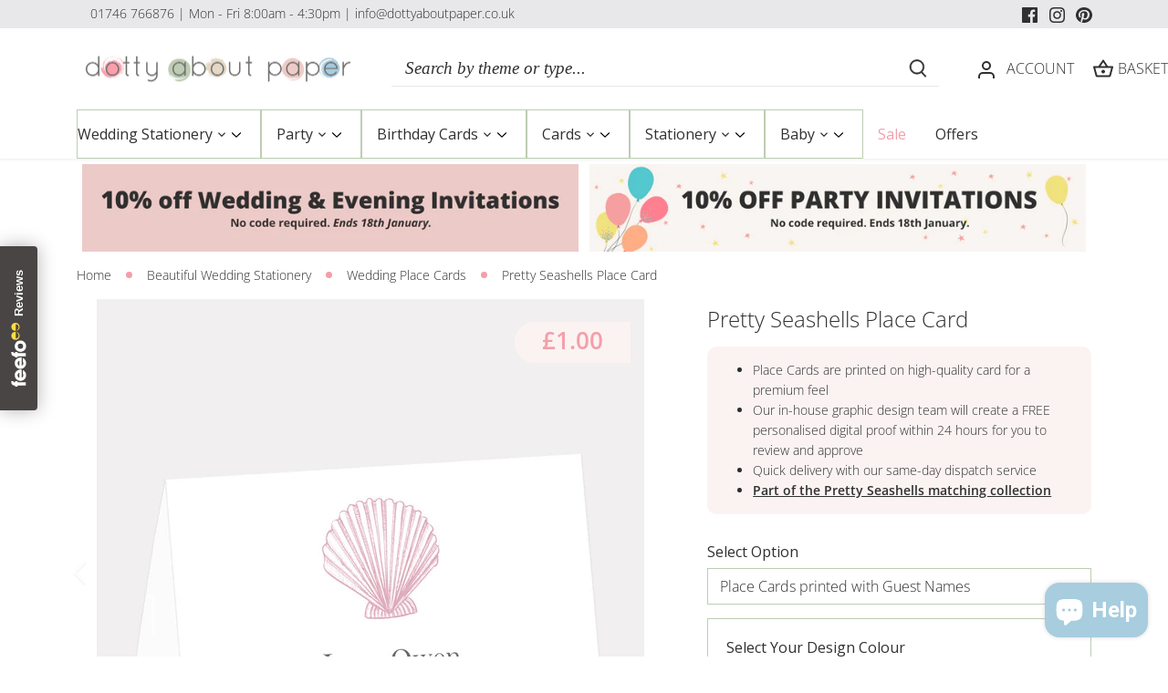

--- FILE ---
content_type: text/html; charset=utf-8
request_url: https://www.dottyaboutpaper.co.uk/products/pretty-seashells-place-card
body_size: 82932
content:
<!doctype html>
<html class="no-js" lang="en">
<head>
<!-- Google Tag Manager -->
<script>(function(w,d,s,l,i){w[l]=w[l]||[];w[l].push({'gtm.start':
new Date().getTime(),event:'gtm.js'});var f=d.getElementsByTagName(s)[0],
j=d.createElement(s),dl=l!='dataLayer'?'&l='+l:'';j.async=true;j.src=
'https://www.googletagmanager.com/gtm.js?id='+i+dl;f.parentNode.insertBefore(j,f);
})(window,document,'script','dataLayer','GTM-WZ69VWM5');</script>
<!-- End Google Tag Manager -->
<!-- Google tag (gtag.js) -->
<script async src="https://www.googletagmanager.com/gtag/js?id=UA-539532-1"></script>
<script>
  window.dataLayer = window.dataLayer || [];
  function gtag(){dataLayer.push(arguments);}
  gtag('js', new Date());

  gtag('config', 'UA-539532-1');
</script>

<!-- Google tag (gtag.js) -->
<script async src="https://www.googletagmanager.com/gtag/js?id=AW-1005300448"></script>
<script>
  window.dataLayer = window.dataLayer || [];
  function gtag(){dataLayer.push(arguments);}
  gtag('js', new Date());

  gtag('config', 'AW-1005300448');
</script>

<!-- Start VWO Async SmartCode -->
<link rel="preconnect" href="https://dev.visualwebsiteoptimizer.com" />
<script type='text/javascript' id='vwoCode'>
window._vwo_code || (function() {
var account_id=841870,
version=2.0,
settings_tolerance=2000,
hide_element='body',
hide_element_style = 'opacity:0 !important;filter:alpha(opacity=0) !important;background:none !important',
/* DO NOT EDIT BELOW THIS LINE */
f=false,w=window,d=document,v=d.querySelector('#vwoCode'),cK='_vwo_'+account_id+'_settings',cc={};try{var c=JSON.parse(localStorage.getItem('_vwo_'+account_id+'_config'));cc=c&&typeof c==='object'?c:{}}catch(e){}var stT=cc.stT==='session'?w.sessionStorage:w.localStorage;code={use_existing_jquery:function(){return typeof use_existing_jquery!=='undefined'?use_existing_jquery:undefined},library_tolerance:function(){return typeof library_tolerance!=='undefined'?library_tolerance:undefined},settings_tolerance:function(){return cc.sT||settings_tolerance},hide_element_style:function(){return'{'+(cc.hES||hide_element_style)+'}'},hide_element:function(){return typeof cc.hE==='string'?cc.hE:hide_element},getVersion:function(){return version},finish:function(){if(!f){f=true;var e=d.getElementById('_vis_opt_path_hides');if(e)e.parentNode.removeChild(e)}},finished:function(){return f},load:function(e){var t=this.getSettings(),n=d.createElement('script'),i=this;if(t){n.textContent=t;d.getElementsByTagName('head')[0].appendChild(n);if(!w.VWO||VWO.caE){stT.removeItem(cK);i.load(e)}}else{n.fetchPriority='high';n.src=e;n.type='text/javascript';n.onerror=function(){_vwo_code.finish()};d.getElementsByTagName('head')[0].appendChild(n)}},getSettings:function(){try{var e=stT.getItem(cK);if(!e){return}e=JSON.parse(e);if(Date.now()>e.e){stT.removeItem(cK);return}return e.s}catch(e){return}},init:function(){if(d.URL.indexOf('__vwo_disable__')>-1)return;var e=this.settings_tolerance();w._vwo_settings_timer=setTimeout(function(){_vwo_code.finish();stT.removeItem(cK)},e);var t=d.currentScript,n=d.createElement('style'),i=this.hide_element(),r=t&&!t.async&&i?i+this.hide_element_style():'',c=d.getElementsByTagName('head')[0];n.setAttribute('id','_vis_opt_path_hides');v&&n.setAttribute('nonce',v.nonce);n.setAttribute('type','text/css');if(n.styleSheet)n.styleSheet.cssText=r;else n.appendChild(d.createTextNode(r));c.appendChild(n);this.load('https://dev.visualwebsiteoptimizer.com/j.php?a='+account_id+'&u='+encodeURIComponent(d.URL)+'&vn='+version)}};w._vwo_code=code;code.init();})();
</script>
<!-- End VWO Async SmartCode -->

<script>
  (function(w,d,t,r,u)
  {
    var f,n,i;
    w[u]=w[u]||[],f=function()
    {
      var o={ti:"5697066", enableAutoSpaTracking: true};
      o.q=w[u],w[u]=new UET(o),w[u].push("pageLoad")
    },
    n=d.createElement(t),n.src=r,n.async=1,n.onload=n.onreadystatechange=function()
    {
      var s=this.readyState;
      s&&s!=="loaded"&&s!=="complete"||(f(),n.onload=n.onreadystatechange=null)
    },
    i=d.getElementsByTagName(t)[0],i.parentNode.insertBefore(n,i)
  })
  (window,document,"script","//bat.bing.com/bat.js","uetq");
</script>
<script>
window.uetq = window.uetq || [];
window.uetq.push("event", "", {"revenue_value":Replace_with_Variable_Revenue_Function(),"currency":"GBP"});
</script>

  
  <!-- Canopy 5.0.0 -->

  <meta charset="utf-8" />
<meta name="viewport" content="width=device-width,initial-scale=1.0" />
<meta http-equiv="X-UA-Compatible" content="IE=edge">

<link rel="preconnect" href="https://cdn.shopify.com" crossorigin>
<link rel="preconnect" href="https://fonts.shopify.com" crossorigin>
<link rel="preconnect" href="https://monorail-edge.shopifysvc.com"><link rel="preload" as="font" href="//www.dottyaboutpaper.co.uk/cdn/fonts/open_sans/opensans_n3.b10466eda05a6b2d1ef0f6ba490dcecf7588dd78.woff2" type="font/woff2" crossorigin><link rel="preload" as="font" href="//www.dottyaboutpaper.co.uk/cdn/fonts/open_sans/opensans_n4.c32e4d4eca5273f6d4ee95ddf54b5bbb75fc9b61.woff2" type="font/woff2" crossorigin><link rel="preload" as="font" href="//www.dottyaboutpaper.co.uk/cdn/fonts/cormorant/cormorant_n4.bd66e8e0031690b46374315bd1c15a17a8dcd450.woff2" type="font/woff2" crossorigin><link rel="preload" as="font" href="//www.dottyaboutpaper.co.uk/cdn/fonts/cabin/cabin_n4.cefc6494a78f87584a6f312fea532919154f66fe.woff2" type="font/woff2" crossorigin><link rel="preload" href="//www.dottyaboutpaper.co.uk/cdn/shop/t/66/assets/vendor.min.js?v=137803223016851922661768404027" as="script">
<link rel="preload" href="//www.dottyaboutpaper.co.uk/cdn/shop/t/66/assets/theme.js?v=63485657695461434791768404027" as="script"><link rel="canonical" href="https://www.dottyaboutpaper.co.uk/products/pretty-seashells-place-card" /><link rel="icon" href="//www.dottyaboutpaper.co.uk/cdn/shop/files/dotty-favicon.png?crop=center&height=48&v=1689946077&width=48" type="image/png">

  <meta name="theme-color" content="#bdcdb2">

<!-- Start Printess theme.liquid header block -->
    <script src="//www.dottyaboutpaper.co.uk/cdn/shop/t/66/assets/printessEditor.js?v=96886545739563602131768404027" defer="defer"></script>
    
    <link href="//www.dottyaboutpaper.co.uk/cdn/shop/t/66/assets/printesseditor.css?v=11838465005187622971768404027" rel="stylesheet" type="text/css" media="all" />
<!-- End Printess theme.liquid header block --><meta property="og:site_name" content="Dotty About Paper">
<meta property="og:url" content="https://www.dottyaboutpaper.co.uk/products/pretty-seashells-place-card">
<meta property="og:title" content="Pretty Seashells Place Card">
<meta property="og:type" content="product">
<meta property="og:description" content="Pretty Seashells Place Card - Free email proofing service with every order to ensure that you are happy before printing begins."><meta property="og:image" content="http://www.dottyaboutpaper.co.uk/cdn/shop/files/place-card-pretty-seashells_1200x1200.jpg?v=1689868114">
  <meta property="og:image:secure_url" content="https://www.dottyaboutpaper.co.uk/cdn/shop/files/place-card-pretty-seashells_1200x1200.jpg?v=1689868114">
  <meta property="og:image:width" content="600">
  <meta property="og:image:height" content="600"><meta property="og:price:amount" content="1.00">
  <meta property="og:price:currency" content="GBP"><meta name="twitter:card" content="summary_large_image">
<meta name="twitter:title" content="Pretty Seashells Place Card">
<meta name="twitter:description" content="Pretty Seashells Place Card - Free email proofing service with every order to ensure that you are happy before printing begins.">

<style>
    @font-face {
  font-family: "Open Sans";
  font-weight: 300;
  font-style: normal;
  font-display: fallback;
  src: url("//www.dottyaboutpaper.co.uk/cdn/fonts/open_sans/opensans_n3.b10466eda05a6b2d1ef0f6ba490dcecf7588dd78.woff2") format("woff2"),
       url("//www.dottyaboutpaper.co.uk/cdn/fonts/open_sans/opensans_n3.056c4b5dddadba7018747bd50fdaa80430e21710.woff") format("woff");
}

    @font-face {
  font-family: "Open Sans";
  font-weight: 400;
  font-style: normal;
  font-display: fallback;
  src: url("//www.dottyaboutpaper.co.uk/cdn/fonts/open_sans/opensans_n4.c32e4d4eca5273f6d4ee95ddf54b5bbb75fc9b61.woff2") format("woff2"),
       url("//www.dottyaboutpaper.co.uk/cdn/fonts/open_sans/opensans_n4.5f3406f8d94162b37bfa232b486ac93ee892406d.woff") format("woff");
}

    @font-face {
  font-family: "Open Sans";
  font-weight: 500;
  font-style: normal;
  font-display: fallback;
  src: url("//www.dottyaboutpaper.co.uk/cdn/fonts/open_sans/opensans_n5.500dcf21ddee5bc5855ad3a20394d3bc363c217c.woff2") format("woff2"),
       url("//www.dottyaboutpaper.co.uk/cdn/fonts/open_sans/opensans_n5.af1a06d824dccfb4d400ba874ef19176651ec834.woff") format("woff");
}

    @font-face {
  font-family: "Open Sans";
  font-weight: 300;
  font-style: italic;
  font-display: fallback;
  src: url("//www.dottyaboutpaper.co.uk/cdn/fonts/open_sans/opensans_i3.853ebda1c5f31329bb2a566ea7797548807a48bf.woff2") format("woff2"),
       url("//www.dottyaboutpaper.co.uk/cdn/fonts/open_sans/opensans_i3.3359d7c8c5a869c65cb7df3aa76a8d52237b1b65.woff") format("woff");
}

    @font-face {
  font-family: "Open Sans";
  font-weight: 400;
  font-style: italic;
  font-display: fallback;
  src: url("//www.dottyaboutpaper.co.uk/cdn/fonts/open_sans/opensans_i4.6f1d45f7a46916cc95c694aab32ecbf7509cbf33.woff2") format("woff2"),
       url("//www.dottyaboutpaper.co.uk/cdn/fonts/open_sans/opensans_i4.4efaa52d5a57aa9a57c1556cc2b7465d18839daa.woff") format("woff");
}

    @font-face {
  font-family: Cormorant;
  font-weight: 400;
  font-style: normal;
  font-display: fallback;
  src: url("//www.dottyaboutpaper.co.uk/cdn/fonts/cormorant/cormorant_n4.bd66e8e0031690b46374315bd1c15a17a8dcd450.woff2") format("woff2"),
       url("//www.dottyaboutpaper.co.uk/cdn/fonts/cormorant/cormorant_n4.e5604516683cb4cc166c001f2ff5f387255e3b45.woff") format("woff");
}

    @font-face {
  font-family: Cabin;
  font-weight: 400;
  font-style: normal;
  font-display: fallback;
  src: url("//www.dottyaboutpaper.co.uk/cdn/fonts/cabin/cabin_n4.cefc6494a78f87584a6f312fea532919154f66fe.woff2") format("woff2"),
       url("//www.dottyaboutpaper.co.uk/cdn/fonts/cabin/cabin_n4.8c16611b00f59d27f4b27ce4328dfe514ce77517.woff") format("woff");
}

    @font-face {
  font-family: "Open Sans";
  font-weight: 400;
  font-style: normal;
  font-display: fallback;
  src: url("//www.dottyaboutpaper.co.uk/cdn/fonts/open_sans/opensans_n4.c32e4d4eca5273f6d4ee95ddf54b5bbb75fc9b61.woff2") format("woff2"),
       url("//www.dottyaboutpaper.co.uk/cdn/fonts/open_sans/opensans_n4.5f3406f8d94162b37bfa232b486ac93ee892406d.woff") format("woff");
}

    @font-face {
  font-family: "Open Sans";
  font-weight: 600;
  font-style: normal;
  font-display: fallback;
  src: url("//www.dottyaboutpaper.co.uk/cdn/fonts/open_sans/opensans_n6.15aeff3c913c3fe570c19cdfeed14ce10d09fb08.woff2") format("woff2"),
       url("//www.dottyaboutpaper.co.uk/cdn/fonts/open_sans/opensans_n6.14bef14c75f8837a87f70ce22013cb146ee3e9f3.woff") format("woff");
}

  </style>

  <link href="//www.dottyaboutpaper.co.uk/cdn/shop/t/66/assets/styles.css?v=124524007876184365541768404027" rel="stylesheet" type="text/css" media="all" />

  <script>
    document.documentElement.className = document.documentElement.className.replace('no-js', 'js');
    window.theme = window.theme || {};
    
    theme.money_format_with_code_preference = "£{{amount}}";
    
    theme.money_format = "£{{amount}}";
    theme.customerIsLoggedIn = false;

    
      theme.shippingCalcMoneyFormat = "£{{amount}}";
    

    theme.strings = {
      previous: "Previous",
      next: "Next",
      close: "Close",
      addressError: "Error looking up that address",
      addressNoResults: "No results for that address",
      addressQueryLimit: "You have exceeded the Google API usage limit. Consider upgrading to a \u003ca href=\"https:\/\/developers.google.com\/maps\/premium\/usage-limits\"\u003ePremium Plan\u003c\/a\u003e.",
      authError: "There was a problem authenticating your Google Maps API Key.",
      shippingCalcSubmitButton: "Calculate shipping",
      shippingCalcSubmitButtonDisabled: "Calculating...",
      infiniteScrollCollectionLoading: "Loading more items...",
      infiniteScrollCollectionFinishedMsg : "No more items",
      infiniteScrollBlogLoading: "Loading more articles...",
      infiniteScrollBlogFinishedMsg : "No more articles",
      blogsShowTags: "Show tags",
      priceNonExistent: "Unavailable",
      buttonDefault: "Add to basket",
      buttonNoStock: "Out of stock",
      buttonNoVariant: "Unavailable",
      unitPriceSeparator: " \/ ",
      onlyXLeft: "[[ quantity ]] in stock",
      productAddingToCart: "Adding",
      productAddedToCart: "Added",
      quickbuyAdded: "Added to basket",
      cartSummary: "View basket",
      cartContinue: "Continue shopping",
      colorBoxPrevious: "Previous",
      colorBoxNext: "Next",
      colorBoxClose: "Close",
      imageSlider: "Image slider",
      confirmEmptyCart: "Are you sure you want to empty your basket?",
      inYourCart: "In your basket",
      removeFromCart: "Remove from basket",
      clearAll: "Clear all",
      layout_live_search_see_all: "See all results",
      general_quick_search_pages: "Pages",
      general_quick_search_no_results: "Sorry, we couldn\u0026#39;t find any results",
      products_labels_sold_out: "Sold Out",
      products_labels_sale: "Sale",
      maximumQuantity: "You can only have [quantity] in your basket",
      fullDetails: "Full details",
      cartConfirmRemove: "Are you sure you want to remove this item?"
    };

    theme.routes = {
      root_url: '/',
      account_url: '/account',
      account_login_url: '/account/login',
      account_logout_url: '/account/logout',
      account_recover_url: '/account/recover',
      account_register_url: '/account/register',
      account_addresses_url: '/account/addresses',
      collections_url: '/collections',
      all_products_collection_url: '/collections/all',
      search_url: '/search',
      cart_url: '/cart',
      cart_add_url: '/cart/add',
      cart_change_url: '/cart/change',
      cart_clear_url: '/cart/clear'
    };

    theme.scripts = {
      masonry: "\/\/www.dottyaboutpaper.co.uk\/cdn\/shop\/t\/66\/assets\/masonry.v3.2.2.min.js?v=105873857886133394601768404027",
      jqueryInfiniteScroll: "\/\/www.dottyaboutpaper.co.uk\/cdn\/shop\/t\/66\/assets\/jquery.infinitescroll.2.1.0.min.js?v=162864979201917639991768404027",
      underscore: "\/\/cdnjs.cloudflare.com\/ajax\/libs\/underscore.js\/1.6.0\/underscore-min.js",
      shopifyCommon: "\/\/www.dottyaboutpaper.co.uk\/cdn\/shopifycloud\/storefront\/assets\/themes_support\/shopify_common-5f594365.js",
      jqueryCart: "\/\/www.dottyaboutpaper.co.uk\/cdn\/shop\/t\/66\/assets\/shipping-calculator.v1.0.min.js?v=28654087271810100421768404027"
    };

    theme.settings = {
      cartType: "drawer-dynamic",
      openCartDrawerOnMob: false,
      quickBuyType: "in-page",
      superscriptDecimals: false,
      currencyCodeEnabled: false
    }
  </script><script>window.performance && window.performance.mark && window.performance.mark('shopify.content_for_header.start');</script><meta name="google-site-verification" content="6J_TiK8W23tvn_k1vFFOVIVz_8TuKiCZsy5uxm2LJrk">
<meta name="facebook-domain-verification" content="wpiut70jsya7p14x3bj0jydgdkxpnu">
<meta id="shopify-digital-wallet" name="shopify-digital-wallet" content="/77258162470/digital_wallets/dialog">
<meta name="shopify-checkout-api-token" content="d9bbd63ded8fb6e89e801af2b48d6a4c">
<meta id="in-context-paypal-metadata" data-shop-id="77258162470" data-venmo-supported="false" data-environment="production" data-locale="en_US" data-paypal-v4="true" data-currency="GBP">
<link rel="alternate" type="application/json+oembed" href="https://www.dottyaboutpaper.co.uk/products/pretty-seashells-place-card.oembed">
<script async="async" src="/checkouts/internal/preloads.js?locale=en-GB"></script>
<link rel="preconnect" href="https://shop.app" crossorigin="anonymous">
<script async="async" src="https://shop.app/checkouts/internal/preloads.js?locale=en-GB&shop_id=77258162470" crossorigin="anonymous"></script>
<script id="apple-pay-shop-capabilities" type="application/json">{"shopId":77258162470,"countryCode":"GB","currencyCode":"GBP","merchantCapabilities":["supports3DS"],"merchantId":"gid:\/\/shopify\/Shop\/77258162470","merchantName":"Dotty About Paper","requiredBillingContactFields":["postalAddress","email","phone"],"requiredShippingContactFields":["postalAddress","email","phone"],"shippingType":"shipping","supportedNetworks":["visa","maestro","masterCard","amex","discover","elo"],"total":{"type":"pending","label":"Dotty About Paper","amount":"1.00"},"shopifyPaymentsEnabled":true,"supportsSubscriptions":true}</script>
<script id="shopify-features" type="application/json">{"accessToken":"d9bbd63ded8fb6e89e801af2b48d6a4c","betas":["rich-media-storefront-analytics"],"domain":"www.dottyaboutpaper.co.uk","predictiveSearch":true,"shopId":77258162470,"locale":"en"}</script>
<script>var Shopify = Shopify || {};
Shopify.shop = "dottyaboutpaper.myshopify.com";
Shopify.locale = "en";
Shopify.currency = {"active":"GBP","rate":"1.0"};
Shopify.country = "GB";
Shopify.theme = {"name":"14\/01 - PDP Timer","id":188612870521,"schema_name":"Canopy","schema_version":"5.0.0","theme_store_id":732,"role":"main"};
Shopify.theme.handle = "null";
Shopify.theme.style = {"id":null,"handle":null};
Shopify.cdnHost = "www.dottyaboutpaper.co.uk/cdn";
Shopify.routes = Shopify.routes || {};
Shopify.routes.root = "/";</script>
<script type="module">!function(o){(o.Shopify=o.Shopify||{}).modules=!0}(window);</script>
<script>!function(o){function n(){var o=[];function n(){o.push(Array.prototype.slice.apply(arguments))}return n.q=o,n}var t=o.Shopify=o.Shopify||{};t.loadFeatures=n(),t.autoloadFeatures=n()}(window);</script>
<script>
  window.ShopifyPay = window.ShopifyPay || {};
  window.ShopifyPay.apiHost = "shop.app\/pay";
  window.ShopifyPay.redirectState = null;
</script>
<script id="shop-js-analytics" type="application/json">{"pageType":"product"}</script>
<script defer="defer" async type="module" src="//www.dottyaboutpaper.co.uk/cdn/shopifycloud/shop-js/modules/v2/client.init-shop-cart-sync_C5BV16lS.en.esm.js"></script>
<script defer="defer" async type="module" src="//www.dottyaboutpaper.co.uk/cdn/shopifycloud/shop-js/modules/v2/chunk.common_CygWptCX.esm.js"></script>
<script type="module">
  await import("//www.dottyaboutpaper.co.uk/cdn/shopifycloud/shop-js/modules/v2/client.init-shop-cart-sync_C5BV16lS.en.esm.js");
await import("//www.dottyaboutpaper.co.uk/cdn/shopifycloud/shop-js/modules/v2/chunk.common_CygWptCX.esm.js");

  window.Shopify.SignInWithShop?.initShopCartSync?.({"fedCMEnabled":true,"windoidEnabled":true});

</script>
<script>
  window.Shopify = window.Shopify || {};
  if (!window.Shopify.featureAssets) window.Shopify.featureAssets = {};
  window.Shopify.featureAssets['shop-js'] = {"shop-cart-sync":["modules/v2/client.shop-cart-sync_ZFArdW7E.en.esm.js","modules/v2/chunk.common_CygWptCX.esm.js"],"init-fed-cm":["modules/v2/client.init-fed-cm_CmiC4vf6.en.esm.js","modules/v2/chunk.common_CygWptCX.esm.js"],"shop-button":["modules/v2/client.shop-button_tlx5R9nI.en.esm.js","modules/v2/chunk.common_CygWptCX.esm.js"],"shop-cash-offers":["modules/v2/client.shop-cash-offers_DOA2yAJr.en.esm.js","modules/v2/chunk.common_CygWptCX.esm.js","modules/v2/chunk.modal_D71HUcav.esm.js"],"init-windoid":["modules/v2/client.init-windoid_sURxWdc1.en.esm.js","modules/v2/chunk.common_CygWptCX.esm.js"],"shop-toast-manager":["modules/v2/client.shop-toast-manager_ClPi3nE9.en.esm.js","modules/v2/chunk.common_CygWptCX.esm.js"],"init-shop-email-lookup-coordinator":["modules/v2/client.init-shop-email-lookup-coordinator_B8hsDcYM.en.esm.js","modules/v2/chunk.common_CygWptCX.esm.js"],"init-shop-cart-sync":["modules/v2/client.init-shop-cart-sync_C5BV16lS.en.esm.js","modules/v2/chunk.common_CygWptCX.esm.js"],"avatar":["modules/v2/client.avatar_BTnouDA3.en.esm.js"],"pay-button":["modules/v2/client.pay-button_FdsNuTd3.en.esm.js","modules/v2/chunk.common_CygWptCX.esm.js"],"init-customer-accounts":["modules/v2/client.init-customer-accounts_DxDtT_ad.en.esm.js","modules/v2/client.shop-login-button_C5VAVYt1.en.esm.js","modules/v2/chunk.common_CygWptCX.esm.js","modules/v2/chunk.modal_D71HUcav.esm.js"],"init-shop-for-new-customer-accounts":["modules/v2/client.init-shop-for-new-customer-accounts_ChsxoAhi.en.esm.js","modules/v2/client.shop-login-button_C5VAVYt1.en.esm.js","modules/v2/chunk.common_CygWptCX.esm.js","modules/v2/chunk.modal_D71HUcav.esm.js"],"shop-login-button":["modules/v2/client.shop-login-button_C5VAVYt1.en.esm.js","modules/v2/chunk.common_CygWptCX.esm.js","modules/v2/chunk.modal_D71HUcav.esm.js"],"init-customer-accounts-sign-up":["modules/v2/client.init-customer-accounts-sign-up_CPSyQ0Tj.en.esm.js","modules/v2/client.shop-login-button_C5VAVYt1.en.esm.js","modules/v2/chunk.common_CygWptCX.esm.js","modules/v2/chunk.modal_D71HUcav.esm.js"],"shop-follow-button":["modules/v2/client.shop-follow-button_Cva4Ekp9.en.esm.js","modules/v2/chunk.common_CygWptCX.esm.js","modules/v2/chunk.modal_D71HUcav.esm.js"],"checkout-modal":["modules/v2/client.checkout-modal_BPM8l0SH.en.esm.js","modules/v2/chunk.common_CygWptCX.esm.js","modules/v2/chunk.modal_D71HUcav.esm.js"],"lead-capture":["modules/v2/client.lead-capture_Bi8yE_yS.en.esm.js","modules/v2/chunk.common_CygWptCX.esm.js","modules/v2/chunk.modal_D71HUcav.esm.js"],"shop-login":["modules/v2/client.shop-login_D6lNrXab.en.esm.js","modules/v2/chunk.common_CygWptCX.esm.js","modules/v2/chunk.modal_D71HUcav.esm.js"],"payment-terms":["modules/v2/client.payment-terms_CZxnsJam.en.esm.js","modules/v2/chunk.common_CygWptCX.esm.js","modules/v2/chunk.modal_D71HUcav.esm.js"]};
</script>
<script>(function() {
  var isLoaded = false;
  function asyncLoad() {
    if (isLoaded) return;
    isLoaded = true;
    var urls = ["\/\/cdn.shopify.com\/proxy\/b805518ecc0ea1a99d2f4cb55976c8b24929d456c617bc6b83be4b5094e81abe\/shopify-script-tags.s3.eu-west-1.amazonaws.com\/smartseo\/instantpage.js?shop=dottyaboutpaper.myshopify.com\u0026sp-cache-control=cHVibGljLCBtYXgtYWdlPTkwMA","https:\/\/dr4qe3ddw9y32.cloudfront.net\/awin-shopify-integration-code.js?aid=23608\u0026v=shopifyApp_4.2.0\u0026ts=1695372905640\u0026shop=dottyaboutpaper.myshopify.com","https:\/\/cdn1.profitmetrics.io\/B4B9CDD1F18FFFB2\/shopify-bundle.js?shop=dottyaboutpaper.myshopify.com"];
    for (var i = 0; i < urls.length; i++) {
      var s = document.createElement('script');
      s.type = 'text/javascript';
      s.async = true;
      s.src = urls[i];
      var x = document.getElementsByTagName('script')[0];
      x.parentNode.insertBefore(s, x);
    }
  };
  if(window.attachEvent) {
    window.attachEvent('onload', asyncLoad);
  } else {
    window.addEventListener('load', asyncLoad, false);
  }
})();</script>
<script id="__st">var __st={"a":77258162470,"offset":0,"reqid":"d6c30eee-0386-4eda-86e4-7acef097a8ab-1768683551","pageurl":"www.dottyaboutpaper.co.uk\/products\/pretty-seashells-place-card","u":"3b9058debae2","p":"product","rtyp":"product","rid":8457399730470};</script>
<script>window.ShopifyPaypalV4VisibilityTracking = true;</script>
<script id="captcha-bootstrap">!function(){'use strict';const t='contact',e='account',n='new_comment',o=[[t,t],['blogs',n],['comments',n],[t,'customer']],c=[[e,'customer_login'],[e,'guest_login'],[e,'recover_customer_password'],[e,'create_customer']],r=t=>t.map((([t,e])=>`form[action*='/${t}']:not([data-nocaptcha='true']) input[name='form_type'][value='${e}']`)).join(','),a=t=>()=>t?[...document.querySelectorAll(t)].map((t=>t.form)):[];function s(){const t=[...o],e=r(t);return a(e)}const i='password',u='form_key',d=['recaptcha-v3-token','g-recaptcha-response','h-captcha-response',i],f=()=>{try{return window.sessionStorage}catch{return}},m='__shopify_v',_=t=>t.elements[u];function p(t,e,n=!1){try{const o=window.sessionStorage,c=JSON.parse(o.getItem(e)),{data:r}=function(t){const{data:e,action:n}=t;return t[m]||n?{data:e,action:n}:{data:t,action:n}}(c);for(const[e,n]of Object.entries(r))t.elements[e]&&(t.elements[e].value=n);n&&o.removeItem(e)}catch(o){console.error('form repopulation failed',{error:o})}}const l='form_type',E='cptcha';function T(t){t.dataset[E]=!0}const w=window,h=w.document,L='Shopify',v='ce_forms',y='captcha';let A=!1;((t,e)=>{const n=(g='f06e6c50-85a8-45c8-87d0-21a2b65856fe',I='https://cdn.shopify.com/shopifycloud/storefront-forms-hcaptcha/ce_storefront_forms_captcha_hcaptcha.v1.5.2.iife.js',D={infoText:'Protected by hCaptcha',privacyText:'Privacy',termsText:'Terms'},(t,e,n)=>{const o=w[L][v],c=o.bindForm;if(c)return c(t,g,e,D).then(n);var r;o.q.push([[t,g,e,D],n]),r=I,A||(h.body.append(Object.assign(h.createElement('script'),{id:'captcha-provider',async:!0,src:r})),A=!0)});var g,I,D;w[L]=w[L]||{},w[L][v]=w[L][v]||{},w[L][v].q=[],w[L][y]=w[L][y]||{},w[L][y].protect=function(t,e){n(t,void 0,e),T(t)},Object.freeze(w[L][y]),function(t,e,n,w,h,L){const[v,y,A,g]=function(t,e,n){const i=e?o:[],u=t?c:[],d=[...i,...u],f=r(d),m=r(i),_=r(d.filter((([t,e])=>n.includes(e))));return[a(f),a(m),a(_),s()]}(w,h,L),I=t=>{const e=t.target;return e instanceof HTMLFormElement?e:e&&e.form},D=t=>v().includes(t);t.addEventListener('submit',(t=>{const e=I(t);if(!e)return;const n=D(e)&&!e.dataset.hcaptchaBound&&!e.dataset.recaptchaBound,o=_(e),c=g().includes(e)&&(!o||!o.value);(n||c)&&t.preventDefault(),c&&!n&&(function(t){try{if(!f())return;!function(t){const e=f();if(!e)return;const n=_(t);if(!n)return;const o=n.value;o&&e.removeItem(o)}(t);const e=Array.from(Array(32),(()=>Math.random().toString(36)[2])).join('');!function(t,e){_(t)||t.append(Object.assign(document.createElement('input'),{type:'hidden',name:u})),t.elements[u].value=e}(t,e),function(t,e){const n=f();if(!n)return;const o=[...t.querySelectorAll(`input[type='${i}']`)].map((({name:t})=>t)),c=[...d,...o],r={};for(const[a,s]of new FormData(t).entries())c.includes(a)||(r[a]=s);n.setItem(e,JSON.stringify({[m]:1,action:t.action,data:r}))}(t,e)}catch(e){console.error('failed to persist form',e)}}(e),e.submit())}));const S=(t,e)=>{t&&!t.dataset[E]&&(n(t,e.some((e=>e===t))),T(t))};for(const o of['focusin','change'])t.addEventListener(o,(t=>{const e=I(t);D(e)&&S(e,y())}));const B=e.get('form_key'),M=e.get(l),P=B&&M;t.addEventListener('DOMContentLoaded',(()=>{const t=y();if(P)for(const e of t)e.elements[l].value===M&&p(e,B);[...new Set([...A(),...v().filter((t=>'true'===t.dataset.shopifyCaptcha))])].forEach((e=>S(e,t)))}))}(h,new URLSearchParams(w.location.search),n,t,e,['guest_login'])})(!0,!0)}();</script>
<script integrity="sha256-4kQ18oKyAcykRKYeNunJcIwy7WH5gtpwJnB7kiuLZ1E=" data-source-attribution="shopify.loadfeatures" defer="defer" src="//www.dottyaboutpaper.co.uk/cdn/shopifycloud/storefront/assets/storefront/load_feature-a0a9edcb.js" crossorigin="anonymous"></script>
<script crossorigin="anonymous" defer="defer" src="//www.dottyaboutpaper.co.uk/cdn/shopifycloud/storefront/assets/shopify_pay/storefront-65b4c6d7.js?v=20250812"></script>
<script data-source-attribution="shopify.dynamic_checkout.dynamic.init">var Shopify=Shopify||{};Shopify.PaymentButton=Shopify.PaymentButton||{isStorefrontPortableWallets:!0,init:function(){window.Shopify.PaymentButton.init=function(){};var t=document.createElement("script");t.src="https://www.dottyaboutpaper.co.uk/cdn/shopifycloud/portable-wallets/latest/portable-wallets.en.js",t.type="module",document.head.appendChild(t)}};
</script>
<script data-source-attribution="shopify.dynamic_checkout.buyer_consent">
  function portableWalletsHideBuyerConsent(e){var t=document.getElementById("shopify-buyer-consent"),n=document.getElementById("shopify-subscription-policy-button");t&&n&&(t.classList.add("hidden"),t.setAttribute("aria-hidden","true"),n.removeEventListener("click",e))}function portableWalletsShowBuyerConsent(e){var t=document.getElementById("shopify-buyer-consent"),n=document.getElementById("shopify-subscription-policy-button");t&&n&&(t.classList.remove("hidden"),t.removeAttribute("aria-hidden"),n.addEventListener("click",e))}window.Shopify?.PaymentButton&&(window.Shopify.PaymentButton.hideBuyerConsent=portableWalletsHideBuyerConsent,window.Shopify.PaymentButton.showBuyerConsent=portableWalletsShowBuyerConsent);
</script>
<script data-source-attribution="shopify.dynamic_checkout.cart.bootstrap">document.addEventListener("DOMContentLoaded",(function(){function t(){return document.querySelector("shopify-accelerated-checkout-cart, shopify-accelerated-checkout")}if(t())Shopify.PaymentButton.init();else{new MutationObserver((function(e,n){t()&&(Shopify.PaymentButton.init(),n.disconnect())})).observe(document.body,{childList:!0,subtree:!0})}}));
</script>
<script id='scb4127' type='text/javascript' async='' src='https://www.dottyaboutpaper.co.uk/cdn/shopifycloud/privacy-banner/storefront-banner.js'></script><link id="shopify-accelerated-checkout-styles" rel="stylesheet" media="screen" href="https://www.dottyaboutpaper.co.uk/cdn/shopifycloud/portable-wallets/latest/accelerated-checkout-backwards-compat.css" crossorigin="anonymous">
<style id="shopify-accelerated-checkout-cart">
        #shopify-buyer-consent {
  margin-top: 1em;
  display: inline-block;
  width: 100%;
}

#shopify-buyer-consent.hidden {
  display: none;
}

#shopify-subscription-policy-button {
  background: none;
  border: none;
  padding: 0;
  text-decoration: underline;
  font-size: inherit;
  cursor: pointer;
}

#shopify-subscription-policy-button::before {
  box-shadow: none;
}

      </style>

<script>window.performance && window.performance.mark && window.performance.mark('shopify.content_for_header.end');</script>

  




<script>window.is_hulkpo_installed=true</script>


    

    

    
  

  <link href="//www.dottyaboutpaper.co.uk/cdn/shop/t/66/assets/jgw.css?v=173959775640232630671768404027" rel="stylesheet" type="text/css" media="all" />

<script type="text/javascript">
    (function(c,l,a,r,i,t,y){
        c[a]=c[a]||function(){(c[a].q=c[a].q||[]).push(arguments)};
        t=l.createElement(r);t.async=1;t.src="https://www.clarity.ms/tag/"+i;
        y=l.getElementsByTagName(r)[0];y.parentNode.insertBefore(t,y);
    })(window, document, "clarity", "script", "cybsk8oeqk");
</script>
<script>window.is_hulkpo_installed=true</script><link href='https://fonts.googleapis.com/css?family=Lato:300,400,700,900|Manjari:400,700|Nunito:300,400,600,700,800|Roboto:300,400,500,700,900&display=swap' rel='stylesheet'>
                                   <link rel='stylesheet' href='https://reorder-master.hulkapps.com/css/re-order.css?v=2023-11-27 11:53:16'>
<!-- BEGIN app block: shopify://apps/klaviyo-email-marketing-sms/blocks/klaviyo-onsite-embed/2632fe16-c075-4321-a88b-50b567f42507 -->












  <script async src="https://static.klaviyo.com/onsite/js/TCUkTN/klaviyo.js?company_id=TCUkTN"></script>
  <script>!function(){if(!window.klaviyo){window._klOnsite=window._klOnsite||[];try{window.klaviyo=new Proxy({},{get:function(n,i){return"push"===i?function(){var n;(n=window._klOnsite).push.apply(n,arguments)}:function(){for(var n=arguments.length,o=new Array(n),w=0;w<n;w++)o[w]=arguments[w];var t="function"==typeof o[o.length-1]?o.pop():void 0,e=new Promise((function(n){window._klOnsite.push([i].concat(o,[function(i){t&&t(i),n(i)}]))}));return e}}})}catch(n){window.klaviyo=window.klaviyo||[],window.klaviyo.push=function(){var n;(n=window._klOnsite).push.apply(n,arguments)}}}}();</script>

  
    <script id="viewed_product">
      if (item == null) {
        var _learnq = _learnq || [];

        var MetafieldReviews = null
        var MetafieldYotpoRating = null
        var MetafieldYotpoCount = null
        var MetafieldLooxRating = null
        var MetafieldLooxCount = null
        var okendoProduct = null
        var okendoProductReviewCount = null
        var okendoProductReviewAverageValue = null
        try {
          // The following fields are used for Customer Hub recently viewed in order to add reviews.
          // This information is not part of __kla_viewed. Instead, it is part of __kla_viewed_reviewed_items
          MetafieldReviews = {};
          MetafieldYotpoRating = null
          MetafieldYotpoCount = null
          MetafieldLooxRating = null
          MetafieldLooxCount = null

          okendoProduct = null
          // If the okendo metafield is not legacy, it will error, which then requires the new json formatted data
          if (okendoProduct && 'error' in okendoProduct) {
            okendoProduct = null
          }
          okendoProductReviewCount = okendoProduct ? okendoProduct.reviewCount : null
          okendoProductReviewAverageValue = okendoProduct ? okendoProduct.reviewAverageValue : null
        } catch (error) {
          console.error('Error in Klaviyo onsite reviews tracking:', error);
        }

        var item = {
          Name: "Pretty Seashells Place Card",
          ProductID: 8457399730470,
          Categories: ["All","Pretty Seashells Wedding Collection","Wedding Guest Place Cards"],
          ImageURL: "https://www.dottyaboutpaper.co.uk/cdn/shop/files/place-card-pretty-seashells_grande.jpg?v=1689868114",
          URL: "https://www.dottyaboutpaper.co.uk/products/pretty-seashells-place-card",
          Brand: "Dotty About Paper",
          Price: "£1.00",
          Value: "1.00",
          CompareAtPrice: "£0.00"
        };
        _learnq.push(['track', 'Viewed Product', item]);
        _learnq.push(['trackViewedItem', {
          Title: item.Name,
          ItemId: item.ProductID,
          Categories: item.Categories,
          ImageUrl: item.ImageURL,
          Url: item.URL,
          Metadata: {
            Brand: item.Brand,
            Price: item.Price,
            Value: item.Value,
            CompareAtPrice: item.CompareAtPrice
          },
          metafields:{
            reviews: MetafieldReviews,
            yotpo:{
              rating: MetafieldYotpoRating,
              count: MetafieldYotpoCount,
            },
            loox:{
              rating: MetafieldLooxRating,
              count: MetafieldLooxCount,
            },
            okendo: {
              rating: okendoProductReviewAverageValue,
              count: okendoProductReviewCount,
            }
          }
        }]);
      }
    </script>
  




  <script>
    window.klaviyoReviewsProductDesignMode = false
  </script>







<!-- END app block --><!-- BEGIN app block: shopify://apps/hulk-product-options/blocks/app-embed/380168ef-9475-4244-a291-f66b189208b5 --><!-- BEGIN app snippet: hulkapps_product_options --><script>
    
        window.hulkapps = {
        shop_slug: "dottyaboutpaper",
        store_id: "dottyaboutpaper.myshopify.com",
        money_format: "£{{amount}}",
        cart: null,
        product: null,
        product_collections: null,
        product_variants: null,
        is_volume_discount: null,
        is_product_option: true,
        product_id: null,
        page_type: null,
        po_url: "https://productoption.hulkapps.com",
        po_proxy_url: "https://www.dottyaboutpaper.co.uk",
        vd_url: "https://volumediscount.hulkapps.com",
        customer: null,
        hulkapps_extension_js: true

    }
    window.is_hulkpo_installed=true
    

      window.hulkapps.page_type = "cart";
      window.hulkapps.cart = {"note":null,"attributes":{},"original_total_price":0,"total_price":0,"total_discount":0,"total_weight":0.0,"item_count":0,"items":[],"requires_shipping":false,"currency":"GBP","items_subtotal_price":0,"cart_level_discount_applications":[],"checkout_charge_amount":0}
      if (typeof window.hulkapps.cart.items == "object") {
        for (var i=0; i<window.hulkapps.cart.items.length; i++) {
          ["sku", "grams", "vendor", "url", "image", "handle", "requires_shipping", "product_type", "product_description"].map(function(a) {
            delete window.hulkapps.cart.items[i][a]
          })
        }
      }
      window.hulkapps.cart_collections = {}
      

    
      window.hulkapps.page_type = "product"
      window.hulkapps.product_id = "8457399730470";
      window.hulkapps.product = {"id":8457399730470,"title":"Pretty Seashells Place Card","handle":"pretty-seashells-place-card","description":"\u003cspan data-mce-fragment=\"1\"\u003e~ Place Cards measure 100 x 60 mm when folded.\u003c\/span\u003e\u003cbr data-mce-fragment=\"1\"\u003e\u003cspan data-mce-fragment=\"1\"\u003e~ Printed onto Conqueror high quality 300gram ivory textured card.\u003c\/span\u003e\u003cbr data-mce-fragment=\"1\"\u003e\u003cbr data-mce-fragment=\"1\"\u003e\u003cspan data-mce-fragment=\"1\"\u003e~ Free proof via e-mail within 1 working day of you placing your order.\u003c\/span\u003e\u003cbr data-mce-fragment=\"1\"\u003e\u003cspan data-mce-fragment=\"1\"\u003e~ Approve your proof before 12:30pm, Monday-Friday, for same day dispatch.\u003c\/span\u003e\u003cbr data-mce-fragment=\"1\"\u003e\u003cspan data-mce-fragment=\"1\"\u003e~ If you need your order urgently, please let us know and we will do our very best to help.\u003c\/span\u003e\u003cbr data-mce-fragment=\"1\"\u003e\u003cspan data-mce-fragment=\"1\"\u003e~ Choose the delivery option to suit your timescales.\u003c\/span\u003e","published_at":"2023-07-20T16:48:26+01:00","created_at":"2023-07-20T16:48:26+01:00","vendor":"Dotty About Paper","type":"TOH - Place Cards","tags":["Category_Default Category\/Beautiful wedding stationery\/Pretty Seashells Wedding Collection","Category_Default Category\/Beautiful wedding stationery\/Wedding Place Cards","Dotty"],"price":100,"price_min":100,"price_max":120,"available":true,"price_varies":true,"compare_at_price":null,"compare_at_price_min":0,"compare_at_price_max":0,"compare_at_price_varies":false,"variants":[{"id":46634638606630,"title":"Place Cards printed with Guest Names","option1":"Place Cards printed with Guest Names","option2":null,"option3":null,"sku":"DAP-TOH-q-Prty-Seashl-Place","requires_shipping":true,"taxable":true,"featured_image":null,"available":true,"name":"Pretty Seashells Place Card - Place Cards printed with Guest Names","public_title":"Place Cards printed with Guest Names","options":["Place Cards printed with Guest Names"],"price":100,"weight":0,"compare_at_price":null,"inventory_management":null,"barcode":"","requires_selling_plan":false,"selling_plan_allocations":[]},{"id":46634638639398,"title":"Place Cards printed with Guest Names and menu","option1":"Place Cards printed with Guest Names and menu","option2":null,"option3":null,"sku":"DAP-TOH-q-Prty-Seashl-Place-Menu","requires_shipping":true,"taxable":true,"featured_image":null,"available":true,"name":"Pretty Seashells Place Card - Place Cards printed with Guest Names and menu","public_title":"Place Cards printed with Guest Names and menu","options":["Place Cards printed with Guest Names and menu"],"price":120,"weight":0,"compare_at_price":null,"inventory_management":null,"barcode":"","requires_selling_plan":false,"selling_plan_allocations":[]}],"images":["\/\/www.dottyaboutpaper.co.uk\/cdn\/shop\/files\/place-card-pretty-seashells.jpg?v=1689868114","\/\/www.dottyaboutpaper.co.uk\/cdn\/shop\/files\/place-card-pretty-seashells-thumbnail.jpg?v=1689868114","\/\/www.dottyaboutpaper.co.uk\/cdn\/shop\/files\/place-card-pretty-seashells-menu.jpg?v=1689868114","\/\/www.dottyaboutpaper.co.uk\/cdn\/shop\/files\/place-card-pretty-seashells-back.jpg?v=1689868115","\/\/www.dottyaboutpaper.co.uk\/cdn\/shop\/files\/dap-colour-palette-new_7223915d-e07f-48ec-bce5-1db253fd7565.jpg?v=1716468414"],"featured_image":"\/\/www.dottyaboutpaper.co.uk\/cdn\/shop\/files\/place-card-pretty-seashells.jpg?v=1689868114","options":["Select Option"],"media":[{"alt":"Pretty Seashells Place Card","id":34421594980646,"position":1,"preview_image":{"aspect_ratio":1.0,"height":600,"width":600,"src":"\/\/www.dottyaboutpaper.co.uk\/cdn\/shop\/files\/place-card-pretty-seashells.jpg?v=1689868114"},"aspect_ratio":1.0,"height":600,"media_type":"image","src":"\/\/www.dottyaboutpaper.co.uk\/cdn\/shop\/files\/place-card-pretty-seashells.jpg?v=1689868114","width":600},{"alt":"Pretty Seashells Place Card","id":34421595013414,"position":2,"preview_image":{"aspect_ratio":1.0,"height":439,"width":439,"src":"\/\/www.dottyaboutpaper.co.uk\/cdn\/shop\/files\/place-card-pretty-seashells-thumbnail.jpg?v=1689868114"},"aspect_ratio":1.0,"height":439,"media_type":"image","src":"\/\/www.dottyaboutpaper.co.uk\/cdn\/shop\/files\/place-card-pretty-seashells-thumbnail.jpg?v=1689868114","width":439},{"alt":"Pretty Seashells Place Card","id":34421595046182,"position":3,"preview_image":{"aspect_ratio":1.0,"height":600,"width":600,"src":"\/\/www.dottyaboutpaper.co.uk\/cdn\/shop\/files\/place-card-pretty-seashells-menu.jpg?v=1689868114"},"aspect_ratio":1.0,"height":600,"media_type":"image","src":"\/\/www.dottyaboutpaper.co.uk\/cdn\/shop\/files\/place-card-pretty-seashells-menu.jpg?v=1689868114","width":600},{"alt":"Pretty Seashells Place Card","id":34421595078950,"position":4,"preview_image":{"aspect_ratio":1.0,"height":600,"width":600,"src":"\/\/www.dottyaboutpaper.co.uk\/cdn\/shop\/files\/place-card-pretty-seashells-back.jpg?v=1689868115"},"aspect_ratio":1.0,"height":600,"media_type":"image","src":"\/\/www.dottyaboutpaper.co.uk\/cdn\/shop\/files\/place-card-pretty-seashells-back.jpg?v=1689868115","width":600},{"alt":null,"id":39500499616038,"position":5,"preview_image":{"aspect_ratio":1.0,"height":600,"width":600,"src":"\/\/www.dottyaboutpaper.co.uk\/cdn\/shop\/files\/dap-colour-palette-new_7223915d-e07f-48ec-bce5-1db253fd7565.jpg?v=1716468414"},"aspect_ratio":1.0,"height":600,"media_type":"image","src":"\/\/www.dottyaboutpaper.co.uk\/cdn\/shop\/files\/dap-colour-palette-new_7223915d-e07f-48ec-bce5-1db253fd7565.jpg?v=1716468414","width":600}],"requires_selling_plan":false,"selling_plan_groups":[],"content":"\u003cspan data-mce-fragment=\"1\"\u003e~ Place Cards measure 100 x 60 mm when folded.\u003c\/span\u003e\u003cbr data-mce-fragment=\"1\"\u003e\u003cspan data-mce-fragment=\"1\"\u003e~ Printed onto Conqueror high quality 300gram ivory textured card.\u003c\/span\u003e\u003cbr data-mce-fragment=\"1\"\u003e\u003cbr data-mce-fragment=\"1\"\u003e\u003cspan data-mce-fragment=\"1\"\u003e~ Free proof via e-mail within 1 working day of you placing your order.\u003c\/span\u003e\u003cbr data-mce-fragment=\"1\"\u003e\u003cspan data-mce-fragment=\"1\"\u003e~ Approve your proof before 12:30pm, Monday-Friday, for same day dispatch.\u003c\/span\u003e\u003cbr data-mce-fragment=\"1\"\u003e\u003cspan data-mce-fragment=\"1\"\u003e~ If you need your order urgently, please let us know and we will do our very best to help.\u003c\/span\u003e\u003cbr data-mce-fragment=\"1\"\u003e\u003cspan data-mce-fragment=\"1\"\u003e~ Choose the delivery option to suit your timescales.\u003c\/span\u003e"}

      window.hulkapps.product_collection = []
      
        window.hulkapps.product_collection.push(460861866278)
      
        window.hulkapps.product_collection.push(454556614950)
      
        window.hulkapps.product_collection.push(454543900966)
      

      window.hulkapps.product_variant = []
      
        window.hulkapps.product_variant.push(46634638606630)
      
        window.hulkapps.product_variant.push(46634638639398)
      

      window.hulkapps.product_collections = window.hulkapps.product_collection.toString();
      window.hulkapps.product_variants = window.hulkapps.product_variant.toString();

    

</script>

<!-- END app snippet --><!-- END app block --><!-- BEGIN app block: shopify://apps/minmaxify-order-limits/blocks/app-embed-block/3acfba32-89f3-4377-ae20-cbb9abc48475 --><script type="text/javascript">minMaxifyContext={cartItemExtras: [], product: { product_id:8457399730470, collection: [460861866278,454556614950,454543900966], tag:["Category_Default Category\/Beautiful wedding stationery\/Pretty Seashells Wedding Collection","Category_Default Category\/Beautiful wedding stationery\/Wedding Place Cards","Dotty"]}}</script> <script type="text/javascript" src="https://limits.minmaxify.com/dottyaboutpaper.myshopify.com?v=139a&r=20251121092214"></script>

<!-- END app block --><!-- BEGIN app block: shopify://apps/advance-reorder-repeat-order/blocks/adv-block/2dd67710-95db-4aa2-93c7-6a6c6f57d67f --><script>
	var advance_reorder_money_format = "£{{amount}} GBP"	
</script>
<script type="text/javascript" defer="defer" src="https://app.identixweb.com/advance-reorder/assets/js/advance-reorder.js"></script>


<!-- END app block --><!-- BEGIN app block: shopify://apps/smart-seo/blocks/smartseo/7b0a6064-ca2e-4392-9a1d-8c43c942357b --><meta name="smart-seo-integrated" content="true" /><!-- metatagsSavedToSEOFields: false --><!-- BEGIN app snippet: smartseo.custom.schemas.jsonld --><!-- END app snippet --><!-- BEGIN app snippet: smartseo.product.metatags --><!-- product_seo_template_metafield:  --><title>Pretty Seashells Place Card - Fast Delivery at Dotty About Paper</title>
<meta name="description" content="Discover Pretty Seashells Place Card at Dotty About Paper. Personalised and eco-friendly, made in the UK. Fast dispatch and free UK delivery. Don&#39;t miss out!" />
<meta name="smartseo-timestamp" content="16933960747576662" /><!-- END app snippet --><!-- BEGIN app snippet: smartseo.product.jsonld -->


<!--JSON-LD data generated by Smart SEO-->
<script type="application/ld+json">
    {
        "@context": "https://schema.org/",
        "@type":"ProductGroup","productGroupID": "8457399730470",
        "url": "https://www.dottyaboutpaper.co.uk/products/pretty-seashells-place-card",
        "name": "Pretty Seashells Place Card",
        "image": "https://www.dottyaboutpaper.co.uk/cdn/shop/files/place-card-pretty-seashells.jpg?v=1689868114",
        "description": "~ Place Cards measure 100 x 60 mm when folded.~ Printed onto Conqueror high quality 300gram ivory textured card.~ Free proof via e-mail within 1 working day of you placing your order.~ Approve your proof before 12:30pm, Monday-Friday, for same day dispatch.~ If you need your order urgently, pleas...",
        "brand": {
            "@type": "Brand",
            "name": "Dotty About Paper"
        },
        "sku": "DAP-TOH-q-Prty-Seashl-Place",
        "mpn": "DAP-TOH-q-Prty-Seashl-Place","offers": {
                "@type": "AggregateOffer",
                "priceCurrency": "GBP",
                "lowPrice": "1.00",
                "highPrice": "1.20",
                "priceSpecification": {
                    "@type": "PriceSpecification",
                    "priceCurrency": "GBP",
                    "minPrice": "1.00",
                    "maxPrice": "1.20"
                }
            },"variesBy": [],
        "hasVariant": [
                {
                    "@type": "Product",
                        "name": "Pretty Seashells Place Card - Place Cards printed with Guest Names",      
                        "description": "~ Place Cards measure 100 x 60 mm when folded.~ Printed onto Conqueror high quality 300gram ivory textured card.~ Free proof via e-mail within 1 working day of you placing your order.~ Approve your proof before 12:30pm, Monday-Friday, for same day dispatch.~ If you need your order urgently, pleas...","image": "https://www.dottyaboutpaper.co.uk/cdn/shop/files/place-card-pretty-seashells.jpg?v=1689868114",
                        "sku": "DAP-TOH-q-Prty-Seashl-Place",
                      

                      
                    
                    "offers": {
                        "@type": "Offer",
                            "priceCurrency": "GBP",
                            "price": "1.00",
                            "priceValidUntil": "2026-04-17",
                            "availability": "https://schema.org/InStock",
                            "itemCondition": "https://schema.org/NewCondition",
                            "url": "https://www.dottyaboutpaper.co.uk/products/pretty-seashells-place-card?variant=46634638606630",
                            "seller": {
    "@context": "https://schema.org",
    "@type": "Organization",
    "name": "Dotty About Paper",
    "description": "Shop party supplies, accessories, and stationery at Dotty About Paper. Find everything you need to create the perfect party.",
    "logo": "https://cdn.shopify.com/s/files/1/0772/5816/2470/files/dotty-about-paper-logo_2023-colours-LONG-70.jpg?v=1693389885",
    "image": "https://cdn.shopify.com/s/files/1/0772/5816/2470/files/dotty-about-paper-logo_2023-colours-LONG-70.jpg?v=1693389885"}
                    }
                },
                {
                    "@type": "Product",
                        "name": "Pretty Seashells Place Card - Place Cards printed with Guest Names and menu",      
                        "description": "~ Place Cards measure 100 x 60 mm when folded.~ Printed onto Conqueror high quality 300gram ivory textured card.~ Free proof via e-mail within 1 working day of you placing your order.~ Approve your proof before 12:30pm, Monday-Friday, for same day dispatch.~ If you need your order urgently, pleas...","image": "https://www.dottyaboutpaper.co.uk/cdn/shop/files/place-card-pretty-seashells.jpg?v=1689868114",
                        "sku": "DAP-TOH-q-Prty-Seashl-Place-Menu",
                      

                      
                    
                    "offers": {
                        "@type": "Offer",
                            "priceCurrency": "GBP",
                            "price": "1.20",
                            "priceValidUntil": "2026-04-17",
                            "availability": "https://schema.org/InStock",
                            "itemCondition": "https://schema.org/NewCondition",
                            "url": "https://www.dottyaboutpaper.co.uk/products/pretty-seashells-place-card?variant=46634638639398",
                            "seller": {
    "@context": "https://schema.org",
    "@type": "Organization",
    "name": "Dotty About Paper",
    "description": "Shop party supplies, accessories, and stationery at Dotty About Paper. Find everything you need to create the perfect party.",
    "logo": "https://cdn.shopify.com/s/files/1/0772/5816/2470/files/dotty-about-paper-logo_2023-colours-LONG-70.jpg?v=1693389885",
    "image": "https://cdn.shopify.com/s/files/1/0772/5816/2470/files/dotty-about-paper-logo_2023-colours-LONG-70.jpg?v=1693389885"}
                    }
                }
        ]}
</script><!-- END app snippet --><!-- BEGIN app snippet: smartseo.breadcrumbs.jsonld --><!--JSON-LD data generated by Smart SEO-->
<script type="application/ld+json">
    {
        "@context": "https://schema.org",
        "@type": "BreadcrumbList",
        "itemListElement": [
            {
                "@type": "ListItem",
                "position": 1,
                "item": {
                    "@type": "Website",
                    "@id": "https://www.dottyaboutpaper.co.uk",
                    "name": "Home"
                }
            },
            {
                "@type": "ListItem",
                "position": 2,
                "item": {
                    "@type": "WebPage",
                    "@id": "https://www.dottyaboutpaper.co.uk/products/pretty-seashells-place-card",
                    "name": "Pretty Seashells Place Card"
                }
            }
        ]
    }
</script><!-- END app snippet --><!-- END app block --><script src="https://cdn.shopify.com/extensions/019b9c2b-77f8-7b74-afb5-bcf1f8a2c57e/productoption-172/assets/hulkcode.js" type="text/javascript" defer="defer"></script>
<link href="https://cdn.shopify.com/extensions/019b9c2b-77f8-7b74-afb5-bcf1f8a2c57e/productoption-172/assets/hulkcode.css" rel="stylesheet" type="text/css" media="all">
<link href="https://cdn.shopify.com/extensions/abd62dc5-a83a-4c87-a539-0cdf2a82168f/1.3.0/assets/optimised-widgets-visibility.css" rel="stylesheet" type="text/css" media="all">
<script src="https://cdn.shopify.com/extensions/7bc9bb47-adfa-4267-963e-cadee5096caf/inbox-1252/assets/inbox-chat-loader.js" type="text/javascript" defer="defer"></script>
<link href="https://monorail-edge.shopifysvc.com" rel="dns-prefetch">
<script>(function(){if ("sendBeacon" in navigator && "performance" in window) {try {var session_token_from_headers = performance.getEntriesByType('navigation')[0].serverTiming.find(x => x.name == '_s').description;} catch {var session_token_from_headers = undefined;}var session_cookie_matches = document.cookie.match(/_shopify_s=([^;]*)/);var session_token_from_cookie = session_cookie_matches && session_cookie_matches.length === 2 ? session_cookie_matches[1] : "";var session_token = session_token_from_headers || session_token_from_cookie || "";function handle_abandonment_event(e) {var entries = performance.getEntries().filter(function(entry) {return /monorail-edge.shopifysvc.com/.test(entry.name);});if (!window.abandonment_tracked && entries.length === 0) {window.abandonment_tracked = true;var currentMs = Date.now();var navigation_start = performance.timing.navigationStart;var payload = {shop_id: 77258162470,url: window.location.href,navigation_start,duration: currentMs - navigation_start,session_token,page_type: "product"};window.navigator.sendBeacon("https://monorail-edge.shopifysvc.com/v1/produce", JSON.stringify({schema_id: "online_store_buyer_site_abandonment/1.1",payload: payload,metadata: {event_created_at_ms: currentMs,event_sent_at_ms: currentMs}}));}}window.addEventListener('pagehide', handle_abandonment_event);}}());</script>
<script id="web-pixels-manager-setup">(function e(e,d,r,n,o){if(void 0===o&&(o={}),!Boolean(null===(a=null===(i=window.Shopify)||void 0===i?void 0:i.analytics)||void 0===a?void 0:a.replayQueue)){var i,a;window.Shopify=window.Shopify||{};var t=window.Shopify;t.analytics=t.analytics||{};var s=t.analytics;s.replayQueue=[],s.publish=function(e,d,r){return s.replayQueue.push([e,d,r]),!0};try{self.performance.mark("wpm:start")}catch(e){}var l=function(){var e={modern:/Edge?\/(1{2}[4-9]|1[2-9]\d|[2-9]\d{2}|\d{4,})\.\d+(\.\d+|)|Firefox\/(1{2}[4-9]|1[2-9]\d|[2-9]\d{2}|\d{4,})\.\d+(\.\d+|)|Chrom(ium|e)\/(9{2}|\d{3,})\.\d+(\.\d+|)|(Maci|X1{2}).+ Version\/(15\.\d+|(1[6-9]|[2-9]\d|\d{3,})\.\d+)([,.]\d+|)( \(\w+\)|)( Mobile\/\w+|) Safari\/|Chrome.+OPR\/(9{2}|\d{3,})\.\d+\.\d+|(CPU[ +]OS|iPhone[ +]OS|CPU[ +]iPhone|CPU IPhone OS|CPU iPad OS)[ +]+(15[._]\d+|(1[6-9]|[2-9]\d|\d{3,})[._]\d+)([._]\d+|)|Android:?[ /-](13[3-9]|1[4-9]\d|[2-9]\d{2}|\d{4,})(\.\d+|)(\.\d+|)|Android.+Firefox\/(13[5-9]|1[4-9]\d|[2-9]\d{2}|\d{4,})\.\d+(\.\d+|)|Android.+Chrom(ium|e)\/(13[3-9]|1[4-9]\d|[2-9]\d{2}|\d{4,})\.\d+(\.\d+|)|SamsungBrowser\/([2-9]\d|\d{3,})\.\d+/,legacy:/Edge?\/(1[6-9]|[2-9]\d|\d{3,})\.\d+(\.\d+|)|Firefox\/(5[4-9]|[6-9]\d|\d{3,})\.\d+(\.\d+|)|Chrom(ium|e)\/(5[1-9]|[6-9]\d|\d{3,})\.\d+(\.\d+|)([\d.]+$|.*Safari\/(?![\d.]+ Edge\/[\d.]+$))|(Maci|X1{2}).+ Version\/(10\.\d+|(1[1-9]|[2-9]\d|\d{3,})\.\d+)([,.]\d+|)( \(\w+\)|)( Mobile\/\w+|) Safari\/|Chrome.+OPR\/(3[89]|[4-9]\d|\d{3,})\.\d+\.\d+|(CPU[ +]OS|iPhone[ +]OS|CPU[ +]iPhone|CPU IPhone OS|CPU iPad OS)[ +]+(10[._]\d+|(1[1-9]|[2-9]\d|\d{3,})[._]\d+)([._]\d+|)|Android:?[ /-](13[3-9]|1[4-9]\d|[2-9]\d{2}|\d{4,})(\.\d+|)(\.\d+|)|Mobile Safari.+OPR\/([89]\d|\d{3,})\.\d+\.\d+|Android.+Firefox\/(13[5-9]|1[4-9]\d|[2-9]\d{2}|\d{4,})\.\d+(\.\d+|)|Android.+Chrom(ium|e)\/(13[3-9]|1[4-9]\d|[2-9]\d{2}|\d{4,})\.\d+(\.\d+|)|Android.+(UC? ?Browser|UCWEB|U3)[ /]?(15\.([5-9]|\d{2,})|(1[6-9]|[2-9]\d|\d{3,})\.\d+)\.\d+|SamsungBrowser\/(5\.\d+|([6-9]|\d{2,})\.\d+)|Android.+MQ{2}Browser\/(14(\.(9|\d{2,})|)|(1[5-9]|[2-9]\d|\d{3,})(\.\d+|))(\.\d+|)|K[Aa][Ii]OS\/(3\.\d+|([4-9]|\d{2,})\.\d+)(\.\d+|)/},d=e.modern,r=e.legacy,n=navigator.userAgent;return n.match(d)?"modern":n.match(r)?"legacy":"unknown"}(),u="modern"===l?"modern":"legacy",c=(null!=n?n:{modern:"",legacy:""})[u],f=function(e){return[e.baseUrl,"/wpm","/b",e.hashVersion,"modern"===e.buildTarget?"m":"l",".js"].join("")}({baseUrl:d,hashVersion:r,buildTarget:u}),m=function(e){var d=e.version,r=e.bundleTarget,n=e.surface,o=e.pageUrl,i=e.monorailEndpoint;return{emit:function(e){var a=e.status,t=e.errorMsg,s=(new Date).getTime(),l=JSON.stringify({metadata:{event_sent_at_ms:s},events:[{schema_id:"web_pixels_manager_load/3.1",payload:{version:d,bundle_target:r,page_url:o,status:a,surface:n,error_msg:t},metadata:{event_created_at_ms:s}}]});if(!i)return console&&console.warn&&console.warn("[Web Pixels Manager] No Monorail endpoint provided, skipping logging."),!1;try{return self.navigator.sendBeacon.bind(self.navigator)(i,l)}catch(e){}var u=new XMLHttpRequest;try{return u.open("POST",i,!0),u.setRequestHeader("Content-Type","text/plain"),u.send(l),!0}catch(e){return console&&console.warn&&console.warn("[Web Pixels Manager] Got an unhandled error while logging to Monorail."),!1}}}}({version:r,bundleTarget:l,surface:e.surface,pageUrl:self.location.href,monorailEndpoint:e.monorailEndpoint});try{o.browserTarget=l,function(e){var d=e.src,r=e.async,n=void 0===r||r,o=e.onload,i=e.onerror,a=e.sri,t=e.scriptDataAttributes,s=void 0===t?{}:t,l=document.createElement("script"),u=document.querySelector("head"),c=document.querySelector("body");if(l.async=n,l.src=d,a&&(l.integrity=a,l.crossOrigin="anonymous"),s)for(var f in s)if(Object.prototype.hasOwnProperty.call(s,f))try{l.dataset[f]=s[f]}catch(e){}if(o&&l.addEventListener("load",o),i&&l.addEventListener("error",i),u)u.appendChild(l);else{if(!c)throw new Error("Did not find a head or body element to append the script");c.appendChild(l)}}({src:f,async:!0,onload:function(){if(!function(){var e,d;return Boolean(null===(d=null===(e=window.Shopify)||void 0===e?void 0:e.analytics)||void 0===d?void 0:d.initialized)}()){var d=window.webPixelsManager.init(e)||void 0;if(d){var r=window.Shopify.analytics;r.replayQueue.forEach((function(e){var r=e[0],n=e[1],o=e[2];d.publishCustomEvent(r,n,o)})),r.replayQueue=[],r.publish=d.publishCustomEvent,r.visitor=d.visitor,r.initialized=!0}}},onerror:function(){return m.emit({status:"failed",errorMsg:"".concat(f," has failed to load")})},sri:function(e){var d=/^sha384-[A-Za-z0-9+/=]+$/;return"string"==typeof e&&d.test(e)}(c)?c:"",scriptDataAttributes:o}),m.emit({status:"loading"})}catch(e){m.emit({status:"failed",errorMsg:(null==e?void 0:e.message)||"Unknown error"})}}})({shopId: 77258162470,storefrontBaseUrl: "https://www.dottyaboutpaper.co.uk",extensionsBaseUrl: "https://extensions.shopifycdn.com/cdn/shopifycloud/web-pixels-manager",monorailEndpoint: "https://monorail-edge.shopifysvc.com/unstable/produce_batch",surface: "storefront-renderer",enabledBetaFlags: ["2dca8a86"],webPixelsConfigList: [{"id":"2854945145","configuration":"{\"accountID\":\"TCUkTN\",\"webPixelConfig\":\"eyJlbmFibGVBZGRlZFRvQ2FydEV2ZW50cyI6IHRydWV9\"}","eventPayloadVersion":"v1","runtimeContext":"STRICT","scriptVersion":"524f6c1ee37bacdca7657a665bdca589","type":"APP","apiClientId":123074,"privacyPurposes":["ANALYTICS","MARKETING"],"dataSharingAdjustments":{"protectedCustomerApprovalScopes":["read_customer_address","read_customer_email","read_customer_name","read_customer_personal_data","read_customer_phone"]}},{"id":"1462632825","configuration":"{\"config\":\"{\\\"pixel_id\\\":\\\"G-WHYFCRP2BE\\\",\\\"target_country\\\":\\\"GB\\\",\\\"gtag_events\\\":[{\\\"type\\\":\\\"begin_checkout\\\",\\\"action_label\\\":[\\\"G-WHYFCRP2BE\\\",\\\"AW-1005300448\\\/LY7zCNDvpfcYEODVrt8D\\\"]},{\\\"type\\\":\\\"search\\\",\\\"action_label\\\":[\\\"G-WHYFCRP2BE\\\",\\\"AW-1005300448\\\/eibJCMrvpfcYEODVrt8D\\\"]},{\\\"type\\\":\\\"view_item\\\",\\\"action_label\\\":[\\\"G-WHYFCRP2BE\\\",\\\"AW-1005300448\\\/eqgzCMfvpfcYEODVrt8D\\\",\\\"MC-0SFHL5PKH3\\\"]},{\\\"type\\\":\\\"purchase\\\",\\\"action_label\\\":[\\\"G-WHYFCRP2BE\\\",\\\"AW-1005300448\\\/N-D1CMHvpfcYEODVrt8D\\\",\\\"MC-0SFHL5PKH3\\\"]},{\\\"type\\\":\\\"page_view\\\",\\\"action_label\\\":[\\\"G-WHYFCRP2BE\\\",\\\"AW-1005300448\\\/kk_8CMTvpfcYEODVrt8D\\\",\\\"MC-0SFHL5PKH3\\\"]},{\\\"type\\\":\\\"add_payment_info\\\",\\\"action_label\\\":[\\\"G-WHYFCRP2BE\\\",\\\"AW-1005300448\\\/6uSiCNPvpfcYEODVrt8D\\\"]},{\\\"type\\\":\\\"add_to_cart\\\",\\\"action_label\\\":[\\\"G-WHYFCRP2BE\\\",\\\"AW-1005300448\\\/DC-ICM3vpfcYEODVrt8D\\\"]}],\\\"enable_monitoring_mode\\\":false}\"}","eventPayloadVersion":"v1","runtimeContext":"OPEN","scriptVersion":"b2a88bafab3e21179ed38636efcd8a93","type":"APP","apiClientId":1780363,"privacyPurposes":[],"dataSharingAdjustments":{"protectedCustomerApprovalScopes":["read_customer_address","read_customer_email","read_customer_name","read_customer_personal_data","read_customer_phone"]}},{"id":"691405094","configuration":"{\"pixelCode\":\"CG8PA73C77U573C8SNG0\"}","eventPayloadVersion":"v1","runtimeContext":"STRICT","scriptVersion":"22e92c2ad45662f435e4801458fb78cc","type":"APP","apiClientId":4383523,"privacyPurposes":["ANALYTICS","MARKETING","SALE_OF_DATA"],"dataSharingAdjustments":{"protectedCustomerApprovalScopes":["read_customer_address","read_customer_email","read_customer_name","read_customer_personal_data","read_customer_phone"]}},{"id":"333414694","configuration":"{\"pixel_id\":\"1183673772447377\",\"pixel_type\":\"facebook_pixel\",\"metaapp_system_user_token\":\"-\"}","eventPayloadVersion":"v1","runtimeContext":"OPEN","scriptVersion":"ca16bc87fe92b6042fbaa3acc2fbdaa6","type":"APP","apiClientId":2329312,"privacyPurposes":["ANALYTICS","MARKETING","SALE_OF_DATA"],"dataSharingAdjustments":{"protectedCustomerApprovalScopes":["read_customer_address","read_customer_email","read_customer_name","read_customer_personal_data","read_customer_phone"]}},{"id":"178323750","configuration":"{\"tagID\":\"2613789344703\"}","eventPayloadVersion":"v1","runtimeContext":"STRICT","scriptVersion":"18031546ee651571ed29edbe71a3550b","type":"APP","apiClientId":3009811,"privacyPurposes":["ANALYTICS","MARKETING","SALE_OF_DATA"],"dataSharingAdjustments":{"protectedCustomerApprovalScopes":["read_customer_address","read_customer_email","read_customer_name","read_customer_personal_data","read_customer_phone"]}},{"id":"91848998","configuration":"{\"advertiserId\":\"23608\",\"shopDomain\":\"dottyaboutpaper.myshopify.com\",\"appVersion\":\"shopifyApp_4.2.0\"}","eventPayloadVersion":"v1","runtimeContext":"STRICT","scriptVersion":"345f65b176381dab55a1e90a8420171f","type":"APP","apiClientId":2887701,"privacyPurposes":["ANALYTICS","MARKETING"],"dataSharingAdjustments":{"protectedCustomerApprovalScopes":["read_customer_personal_data"]}},{"id":"238485881","eventPayloadVersion":"1","runtimeContext":"LAX","scriptVersion":"1","type":"CUSTOM","privacyPurposes":[],"name":"PM - Script"},{"id":"243728761","eventPayloadVersion":"1","runtimeContext":"LAX","scriptVersion":"1","type":"CUSTOM","privacyPurposes":[],"name":"PM Conversions"},{"id":"shopify-app-pixel","configuration":"{}","eventPayloadVersion":"v1","runtimeContext":"STRICT","scriptVersion":"0450","apiClientId":"shopify-pixel","type":"APP","privacyPurposes":["ANALYTICS","MARKETING"]},{"id":"shopify-custom-pixel","eventPayloadVersion":"v1","runtimeContext":"LAX","scriptVersion":"0450","apiClientId":"shopify-pixel","type":"CUSTOM","privacyPurposes":["ANALYTICS","MARKETING"]}],isMerchantRequest: false,initData: {"shop":{"name":"Dotty About Paper","paymentSettings":{"currencyCode":"GBP"},"myshopifyDomain":"dottyaboutpaper.myshopify.com","countryCode":"GB","storefrontUrl":"https:\/\/www.dottyaboutpaper.co.uk"},"customer":null,"cart":null,"checkout":null,"productVariants":[{"price":{"amount":1.0,"currencyCode":"GBP"},"product":{"title":"Pretty Seashells Place Card","vendor":"Dotty About Paper","id":"8457399730470","untranslatedTitle":"Pretty Seashells Place Card","url":"\/products\/pretty-seashells-place-card","type":"TOH - Place Cards"},"id":"46634638606630","image":{"src":"\/\/www.dottyaboutpaper.co.uk\/cdn\/shop\/files\/place-card-pretty-seashells.jpg?v=1689868114"},"sku":"DAP-TOH-q-Prty-Seashl-Place","title":"Place Cards printed with Guest Names","untranslatedTitle":"Place Cards printed with Guest Names"},{"price":{"amount":1.2,"currencyCode":"GBP"},"product":{"title":"Pretty Seashells Place Card","vendor":"Dotty About Paper","id":"8457399730470","untranslatedTitle":"Pretty Seashells Place Card","url":"\/products\/pretty-seashells-place-card","type":"TOH - Place Cards"},"id":"46634638639398","image":{"src":"\/\/www.dottyaboutpaper.co.uk\/cdn\/shop\/files\/place-card-pretty-seashells.jpg?v=1689868114"},"sku":"DAP-TOH-q-Prty-Seashl-Place-Menu","title":"Place Cards printed with Guest Names and menu","untranslatedTitle":"Place Cards printed with Guest Names and menu"}],"purchasingCompany":null},},"https://www.dottyaboutpaper.co.uk/cdn","fcfee988w5aeb613cpc8e4bc33m6693e112",{"modern":"","legacy":""},{"shopId":"77258162470","storefrontBaseUrl":"https:\/\/www.dottyaboutpaper.co.uk","extensionBaseUrl":"https:\/\/extensions.shopifycdn.com\/cdn\/shopifycloud\/web-pixels-manager","surface":"storefront-renderer","enabledBetaFlags":"[\"2dca8a86\"]","isMerchantRequest":"false","hashVersion":"fcfee988w5aeb613cpc8e4bc33m6693e112","publish":"custom","events":"[[\"page_viewed\",{}],[\"product_viewed\",{\"productVariant\":{\"price\":{\"amount\":1.0,\"currencyCode\":\"GBP\"},\"product\":{\"title\":\"Pretty Seashells Place Card\",\"vendor\":\"Dotty About Paper\",\"id\":\"8457399730470\",\"untranslatedTitle\":\"Pretty Seashells Place Card\",\"url\":\"\/products\/pretty-seashells-place-card\",\"type\":\"TOH - Place Cards\"},\"id\":\"46634638606630\",\"image\":{\"src\":\"\/\/www.dottyaboutpaper.co.uk\/cdn\/shop\/files\/place-card-pretty-seashells.jpg?v=1689868114\"},\"sku\":\"DAP-TOH-q-Prty-Seashl-Place\",\"title\":\"Place Cards printed with Guest Names\",\"untranslatedTitle\":\"Place Cards printed with Guest Names\"}}]]"});</script><script>
  window.ShopifyAnalytics = window.ShopifyAnalytics || {};
  window.ShopifyAnalytics.meta = window.ShopifyAnalytics.meta || {};
  window.ShopifyAnalytics.meta.currency = 'GBP';
  var meta = {"product":{"id":8457399730470,"gid":"gid:\/\/shopify\/Product\/8457399730470","vendor":"Dotty About Paper","type":"TOH - Place Cards","handle":"pretty-seashells-place-card","variants":[{"id":46634638606630,"price":100,"name":"Pretty Seashells Place Card - Place Cards printed with Guest Names","public_title":"Place Cards printed with Guest Names","sku":"DAP-TOH-q-Prty-Seashl-Place"},{"id":46634638639398,"price":120,"name":"Pretty Seashells Place Card - Place Cards printed with Guest Names and menu","public_title":"Place Cards printed with Guest Names and menu","sku":"DAP-TOH-q-Prty-Seashl-Place-Menu"}],"remote":false},"page":{"pageType":"product","resourceType":"product","resourceId":8457399730470,"requestId":"d6c30eee-0386-4eda-86e4-7acef097a8ab-1768683551"}};
  for (var attr in meta) {
    window.ShopifyAnalytics.meta[attr] = meta[attr];
  }
</script>
<script class="analytics">
  (function () {
    var customDocumentWrite = function(content) {
      var jquery = null;

      if (window.jQuery) {
        jquery = window.jQuery;
      } else if (window.Checkout && window.Checkout.$) {
        jquery = window.Checkout.$;
      }

      if (jquery) {
        jquery('body').append(content);
      }
    };

    var hasLoggedConversion = function(token) {
      if (token) {
        return document.cookie.indexOf('loggedConversion=' + token) !== -1;
      }
      return false;
    }

    var setCookieIfConversion = function(token) {
      if (token) {
        var twoMonthsFromNow = new Date(Date.now());
        twoMonthsFromNow.setMonth(twoMonthsFromNow.getMonth() + 2);

        document.cookie = 'loggedConversion=' + token + '; expires=' + twoMonthsFromNow;
      }
    }

    var trekkie = window.ShopifyAnalytics.lib = window.trekkie = window.trekkie || [];
    if (trekkie.integrations) {
      return;
    }
    trekkie.methods = [
      'identify',
      'page',
      'ready',
      'track',
      'trackForm',
      'trackLink'
    ];
    trekkie.factory = function(method) {
      return function() {
        var args = Array.prototype.slice.call(arguments);
        args.unshift(method);
        trekkie.push(args);
        return trekkie;
      };
    };
    for (var i = 0; i < trekkie.methods.length; i++) {
      var key = trekkie.methods[i];
      trekkie[key] = trekkie.factory(key);
    }
    trekkie.load = function(config) {
      trekkie.config = config || {};
      trekkie.config.initialDocumentCookie = document.cookie;
      var first = document.getElementsByTagName('script')[0];
      var script = document.createElement('script');
      script.type = 'text/javascript';
      script.onerror = function(e) {
        var scriptFallback = document.createElement('script');
        scriptFallback.type = 'text/javascript';
        scriptFallback.onerror = function(error) {
                var Monorail = {
      produce: function produce(monorailDomain, schemaId, payload) {
        var currentMs = new Date().getTime();
        var event = {
          schema_id: schemaId,
          payload: payload,
          metadata: {
            event_created_at_ms: currentMs,
            event_sent_at_ms: currentMs
          }
        };
        return Monorail.sendRequest("https://" + monorailDomain + "/v1/produce", JSON.stringify(event));
      },
      sendRequest: function sendRequest(endpointUrl, payload) {
        // Try the sendBeacon API
        if (window && window.navigator && typeof window.navigator.sendBeacon === 'function' && typeof window.Blob === 'function' && !Monorail.isIos12()) {
          var blobData = new window.Blob([payload], {
            type: 'text/plain'
          });

          if (window.navigator.sendBeacon(endpointUrl, blobData)) {
            return true;
          } // sendBeacon was not successful

        } // XHR beacon

        var xhr = new XMLHttpRequest();

        try {
          xhr.open('POST', endpointUrl);
          xhr.setRequestHeader('Content-Type', 'text/plain');
          xhr.send(payload);
        } catch (e) {
          console.log(e);
        }

        return false;
      },
      isIos12: function isIos12() {
        return window.navigator.userAgent.lastIndexOf('iPhone; CPU iPhone OS 12_') !== -1 || window.navigator.userAgent.lastIndexOf('iPad; CPU OS 12_') !== -1;
      }
    };
    Monorail.produce('monorail-edge.shopifysvc.com',
      'trekkie_storefront_load_errors/1.1',
      {shop_id: 77258162470,
      theme_id: 188612870521,
      app_name: "storefront",
      context_url: window.location.href,
      source_url: "//www.dottyaboutpaper.co.uk/cdn/s/trekkie.storefront.cd680fe47e6c39ca5d5df5f0a32d569bc48c0f27.min.js"});

        };
        scriptFallback.async = true;
        scriptFallback.src = '//www.dottyaboutpaper.co.uk/cdn/s/trekkie.storefront.cd680fe47e6c39ca5d5df5f0a32d569bc48c0f27.min.js';
        first.parentNode.insertBefore(scriptFallback, first);
      };
      script.async = true;
      script.src = '//www.dottyaboutpaper.co.uk/cdn/s/trekkie.storefront.cd680fe47e6c39ca5d5df5f0a32d569bc48c0f27.min.js';
      first.parentNode.insertBefore(script, first);
    };
    trekkie.load(
      {"Trekkie":{"appName":"storefront","development":false,"defaultAttributes":{"shopId":77258162470,"isMerchantRequest":null,"themeId":188612870521,"themeCityHash":"1232456056972267098","contentLanguage":"en","currency":"GBP","eventMetadataId":"9b94292a-8121-4b6a-9679-d593c4766063"},"isServerSideCookieWritingEnabled":true,"monorailRegion":"shop_domain","enabledBetaFlags":["65f19447"]},"Session Attribution":{},"S2S":{"facebookCapiEnabled":true,"source":"trekkie-storefront-renderer","apiClientId":580111}}
    );

    var loaded = false;
    trekkie.ready(function() {
      if (loaded) return;
      loaded = true;

      window.ShopifyAnalytics.lib = window.trekkie;

      var originalDocumentWrite = document.write;
      document.write = customDocumentWrite;
      try { window.ShopifyAnalytics.merchantGoogleAnalytics.call(this); } catch(error) {};
      document.write = originalDocumentWrite;

      window.ShopifyAnalytics.lib.page(null,{"pageType":"product","resourceType":"product","resourceId":8457399730470,"requestId":"d6c30eee-0386-4eda-86e4-7acef097a8ab-1768683551","shopifyEmitted":true});

      var match = window.location.pathname.match(/checkouts\/(.+)\/(thank_you|post_purchase)/)
      var token = match? match[1]: undefined;
      if (!hasLoggedConversion(token)) {
        setCookieIfConversion(token);
        window.ShopifyAnalytics.lib.track("Viewed Product",{"currency":"GBP","variantId":46634638606630,"productId":8457399730470,"productGid":"gid:\/\/shopify\/Product\/8457399730470","name":"Pretty Seashells Place Card - Place Cards printed with Guest Names","price":"1.00","sku":"DAP-TOH-q-Prty-Seashl-Place","brand":"Dotty About Paper","variant":"Place Cards printed with Guest Names","category":"TOH - Place Cards","nonInteraction":true,"remote":false},undefined,undefined,{"shopifyEmitted":true});
      window.ShopifyAnalytics.lib.track("monorail:\/\/trekkie_storefront_viewed_product\/1.1",{"currency":"GBP","variantId":46634638606630,"productId":8457399730470,"productGid":"gid:\/\/shopify\/Product\/8457399730470","name":"Pretty Seashells Place Card - Place Cards printed with Guest Names","price":"1.00","sku":"DAP-TOH-q-Prty-Seashl-Place","brand":"Dotty About Paper","variant":"Place Cards printed with Guest Names","category":"TOH - Place Cards","nonInteraction":true,"remote":false,"referer":"https:\/\/www.dottyaboutpaper.co.uk\/products\/pretty-seashells-place-card"});
      }
    });


        var eventsListenerScript = document.createElement('script');
        eventsListenerScript.async = true;
        eventsListenerScript.src = "//www.dottyaboutpaper.co.uk/cdn/shopifycloud/storefront/assets/shop_events_listener-3da45d37.js";
        document.getElementsByTagName('head')[0].appendChild(eventsListenerScript);

})();</script>
<script
  defer
  src="https://www.dottyaboutpaper.co.uk/cdn/shopifycloud/perf-kit/shopify-perf-kit-3.0.4.min.js"
  data-application="storefront-renderer"
  data-shop-id="77258162470"
  data-render-region="gcp-us-east1"
  data-page-type="product"
  data-theme-instance-id="188612870521"
  data-theme-name="Canopy"
  data-theme-version="5.0.0"
  data-monorail-region="shop_domain"
  data-resource-timing-sampling-rate="10"
  data-shs="true"
  data-shs-beacon="true"
  data-shs-export-with-fetch="true"
  data-shs-logs-sample-rate="1"
  data-shs-beacon-endpoint="https://www.dottyaboutpaper.co.uk/api/collect"
></script>
</head><body class="template-product  "
      data-cc-animate-timeout="80">
  
<!-- Google Tag Manager (noscript) -->
<noscript><iframe src="https://www.googletagmanager.com/ns.html?id=GTM-WZ69VWM5"
height="0" width="0" style="display:none;visibility:hidden"></iframe></noscript>
<!-- End Google Tag Manager (noscript) -->


  <script>
    document.body.classList.add("cc-animate-enabled");
  </script>


<a class="skip-link visually-hidden" href="#content">Skip to content</a>

<div id="shopify-section-cart-drawer" class="shopify-section">
<div data-section-type="cart-drawer"><div id="cart-summary" class="cart-summary cart-summary--empty cart-summary--drawer-dynamic ">
    <div class="cart-summary__inner" aria-live="polite">
      <a class="cart-summary__close toggle-cart-summary" href="#">
        
<svg xmlns="http://www.w3.org/2000/svg" width="12" height="24" viewBox="0 0 12 24"><path d="M0,12,12,0,5.564,12,12,24Z" transform="translate(0 0)" fill="#121212"></path></svg>
        <span class="beside-svg">Continue shopping</span>
      </a>

      <div class="cart-summary__header cart-summary__section">
        <h5 class="cart-summary__title">Your Order</h5>
        
      </div>

      
        <div class="cart-summary__empty">
          <div class="cart-summary__section">
            <p>You have no items in your basket</p>
          </div>
        </div>
      

      

      
    </div>
    <script type="application/json" id="LimitedCartJson">
      {
        "items": []
      }
    </script>
  </div><!-- /#cart-summary -->
</div>




<script>
  const observer = new MutationObserver(() => {
    const cartDrawer = document.querySelector('[data-section-type="cart-drawer"]');
    const upsell = document.querySelector('[data-essential-upsell-element="container"]');

    if (cartDrawer && upsell) {
      upsell.style.display = 'none';
    }
  });

  observer.observe(document.body, {
    childList: true,
    subtree: true
  });
</script></div>

<div id="page-wrap">
  <div id="page-wrap-inner">
    <a id="page-overlay" href="#" aria-controls="mobile-nav" aria-label="Close navigation"></a>

    <div id="page-wrap-content">
      <div id="shopify-section-announcement-bar" class="shopify-section section-announcement-bar"><div class="announcement-bar " data-cc-animate data-section-type="announcement-bar">
				<div class="container">
					<div class="announcement-bar__inner">

						<div class="announcement-bar__text"><span class="announcement-bar__text__inner">01746 766876 | Mon - Fri 8:00am - 4:30pm | info@dottyaboutpaper.co.uk</span></div><div class="localization localization--header announcement-bar__spacer">
								<form method="post" action="/localization" id="localization_form_header" accept-charset="UTF-8" class="selectors-form" enctype="multipart/form-data"><input type="hidden" name="form_type" value="localization" /><input type="hidden" name="utf8" value="✓" /><input type="hidden" name="_method" value="put" /><input type="hidden" name="return_to" value="/products/pretty-seashells-place-card" /></form>
							</div><div class="toolbar-social announcement-bar__spacer desktop-only">
									

  <div class="social-links ">
    <ul class="social-links__list">
      
      
        <li><a aria-label="Facebook" class="facebook" target="_blank" rel="noopener" href="https://www.facebook.com/DottyaboutPaper/"><svg width="48px" height="48px" viewBox="0 0 48 48" version="1.1" xmlns="http://www.w3.org/2000/svg" xmlns:xlink="http://www.w3.org/1999/xlink">
    <title>Facebook</title>
    <defs></defs>
    <g stroke="none" stroke-width="1" fill="none" fill-rule="evenodd">
        <g transform="translate(-325.000000, -295.000000)" fill="#000000">
            <path d="M350.638355,343 L327.649232,343 C326.185673,343 325,341.813592 325,340.350603 L325,297.649211 C325,296.18585 326.185859,295 327.649232,295 L370.350955,295 C371.813955,295 373,296.18585 373,297.649211 L373,340.350603 C373,341.813778 371.813769,343 370.350955,343 L358.119305,343 L358.119305,324.411755 L364.358521,324.411755 L365.292755,317.167586 L358.119305,317.167586 L358.119305,312.542641 C358.119305,310.445287 358.701712,309.01601 361.70929,309.01601 L365.545311,309.014333 L365.545311,302.535091 C364.881886,302.446808 362.604784,302.24957 359.955552,302.24957 C354.424834,302.24957 350.638355,305.625526 350.638355,311.825209 L350.638355,317.167586 L344.383122,317.167586 L344.383122,324.411755 L350.638355,324.411755 L350.638355,343 L350.638355,343 Z"></path>
        </g>
        <g transform="translate(-1417.000000, -472.000000)"></g>
    </g>
</svg></a></li>
      
      
        <li><a aria-label="Instagram" class="instagram" target="_blank" rel="noopener" href="https://www.instagram.com/dottyaboutpaper/"><svg width="48px" height="48px" viewBox="0 0 48 48" version="1.1" xmlns="http://www.w3.org/2000/svg" xmlns:xlink="http://www.w3.org/1999/xlink">
    <title>Instagram</title>
    <defs></defs>
    <g stroke="none" stroke-width="1" fill="none" fill-rule="evenodd">
        <g transform="translate(-642.000000, -295.000000)" fill="#000000">
            <path d="M666.000048,295 C659.481991,295 658.664686,295.027628 656.104831,295.144427 C653.550311,295.260939 651.805665,295.666687 650.279088,296.260017 C648.700876,296.873258 647.362454,297.693897 646.028128,299.028128 C644.693897,300.362454 643.873258,301.700876 643.260017,303.279088 C642.666687,304.805665 642.260939,306.550311 642.144427,309.104831 C642.027628,311.664686 642,312.481991 642,319.000048 C642,325.518009 642.027628,326.335314 642.144427,328.895169 C642.260939,331.449689 642.666687,333.194335 643.260017,334.720912 C643.873258,336.299124 644.693897,337.637546 646.028128,338.971872 C647.362454,340.306103 648.700876,341.126742 650.279088,341.740079 C651.805665,342.333313 653.550311,342.739061 656.104831,342.855573 C658.664686,342.972372 659.481991,343 666.000048,343 C672.518009,343 673.335314,342.972372 675.895169,342.855573 C678.449689,342.739061 680.194335,342.333313 681.720912,341.740079 C683.299124,341.126742 684.637546,340.306103 685.971872,338.971872 C687.306103,337.637546 688.126742,336.299124 688.740079,334.720912 C689.333313,333.194335 689.739061,331.449689 689.855573,328.895169 C689.972372,326.335314 690,325.518009 690,319.000048 C690,312.481991 689.972372,311.664686 689.855573,309.104831 C689.739061,306.550311 689.333313,304.805665 688.740079,303.279088 C688.126742,301.700876 687.306103,300.362454 685.971872,299.028128 C684.637546,297.693897 683.299124,296.873258 681.720912,296.260017 C680.194335,295.666687 678.449689,295.260939 675.895169,295.144427 C673.335314,295.027628 672.518009,295 666.000048,295 Z M666.000048,299.324317 C672.40826,299.324317 673.167356,299.348801 675.69806,299.464266 C678.038036,299.570966 679.308818,299.961946 680.154513,300.290621 C681.274771,300.725997 682.074262,301.246066 682.91405,302.08595 C683.753934,302.925738 684.274003,303.725229 684.709379,304.845487 C685.038054,305.691182 685.429034,306.961964 685.535734,309.30194 C685.651199,311.832644 685.675683,312.59174 685.675683,319.000048 C685.675683,325.40826 685.651199,326.167356 685.535734,328.69806 C685.429034,331.038036 685.038054,332.308818 684.709379,333.154513 C684.274003,334.274771 683.753934,335.074262 682.91405,335.91405 C682.074262,336.753934 681.274771,337.274003 680.154513,337.709379 C679.308818,338.038054 678.038036,338.429034 675.69806,338.535734 C673.167737,338.651199 672.408736,338.675683 666.000048,338.675683 C659.591264,338.675683 658.832358,338.651199 656.30194,338.535734 C653.961964,338.429034 652.691182,338.038054 651.845487,337.709379 C650.725229,337.274003 649.925738,336.753934 649.08595,335.91405 C648.246161,335.074262 647.725997,334.274771 647.290621,333.154513 C646.961946,332.308818 646.570966,331.038036 646.464266,328.69806 C646.348801,326.167356 646.324317,325.40826 646.324317,319.000048 C646.324317,312.59174 646.348801,311.832644 646.464266,309.30194 C646.570966,306.961964 646.961946,305.691182 647.290621,304.845487 C647.725997,303.725229 648.246066,302.925738 649.08595,302.08595 C649.925738,301.246066 650.725229,300.725997 651.845487,300.290621 C652.691182,299.961946 653.961964,299.570966 656.30194,299.464266 C658.832644,299.348801 659.59174,299.324317 666.000048,299.324317 Z M666.000048,306.675683 C659.193424,306.675683 653.675683,312.193424 653.675683,319.000048 C653.675683,325.806576 659.193424,331.324317 666.000048,331.324317 C672.806576,331.324317 678.324317,325.806576 678.324317,319.000048 C678.324317,312.193424 672.806576,306.675683 666.000048,306.675683 Z M666.000048,327 C661.581701,327 658,323.418299 658,319.000048 C658,314.581701 661.581701,311 666.000048,311 C670.418299,311 674,314.581701 674,319.000048 C674,323.418299 670.418299,327 666.000048,327 Z M681.691284,306.188768 C681.691284,307.779365 680.401829,309.068724 678.811232,309.068724 C677.22073,309.068724 675.931276,307.779365 675.931276,306.188768 C675.931276,304.598171 677.22073,303.308716 678.811232,303.308716 C680.401829,303.308716 681.691284,304.598171 681.691284,306.188768 Z"></path>
        </g>
        <g transform="translate(-1734.000000, -472.000000)"></g>
    </g>
</svg></a></li>
      
      
      
      
      
        <li><a aria-label="Pinterest" class="pinterest" target="_blank" rel="noopener" href="https://www.pinterest.co.uk/Dotty_About_Paper/"><svg width="48px" height="48px" viewBox="0 0 48 48" version="1.1" xmlns="http://www.w3.org/2000/svg" xmlns:xlink="http://www.w3.org/1999/xlink">
    <title>Pinterest</title>
    <defs></defs>
    <g stroke="none" stroke-width="1" fill="none" fill-rule="evenodd">
        <g transform="translate(-407.000000, -295.000000)" fill="#000000">
            <path d="M431.001411,295 C417.747575,295 407,305.744752 407,319.001411 C407,328.826072 412.910037,337.270594 421.368672,340.982007 C421.300935,339.308344 421.357382,337.293173 421.78356,335.469924 C422.246428,333.522491 424.871229,322.393897 424.871229,322.393897 C424.871229,322.393897 424.106368,320.861351 424.106368,318.59499 C424.106368,315.038808 426.169518,312.38296 428.73505,312.38296 C430.91674,312.38296 431.972306,314.022755 431.972306,315.987123 C431.972306,318.180102 430.572411,321.462515 429.852708,324.502205 C429.251543,327.050803 431.128418,329.125243 433.640325,329.125243 C438.187158,329.125243 441.249427,323.285765 441.249427,316.36532 C441.249427,311.10725 437.707356,307.170048 431.263891,307.170048 C423.985006,307.170048 419.449462,312.59746 419.449462,318.659905 C419.449462,320.754101 420.064738,322.227377 421.029988,323.367613 C421.475922,323.895396 421.535191,324.104251 421.374316,324.708238 C421.261422,325.145705 420.996119,326.21256 420.886047,326.633092 C420.725172,327.239901 420.23408,327.460046 419.686541,327.234256 C416.330746,325.865408 414.769977,322.193509 414.769977,318.064385 C414.769977,311.248368 420.519139,303.069148 431.921503,303.069148 C441.085729,303.069148 447.117128,309.704533 447.117128,316.819721 C447.117128,326.235138 441.884459,333.268478 434.165285,333.268478 C431.577174,333.268478 429.138649,331.868584 428.303228,330.279591 C428.303228,330.279591 426.908979,335.808608 426.615452,336.875463 C426.107426,338.724114 425.111131,340.575587 424.199506,342.014994 C426.358617,342.652849 428.63909,343 431.001411,343 C444.255248,343 455,332.255248 455,319.001411 C455,305.744752 444.255248,295 431.001411,295"></path>
        </g>
        <g transform="translate(-1499.000000, -472.000000)"></g>
    </g>
</svg></a></li>
      
      
      
      
      
      
      
      

      
    </ul>
  </div>


								</div></div>
				</div>
			</div>
</div>
      <div id="shopify-section-header" class="shopify-section section-header"><style data-shopify>.logo img {
		width: 275px;
  }

  @media (min-width: 768px) {
		.logo img {
				width: 310px;
		}
  }.section-header {
			 position: -webkit-sticky;
			 position: sticky;
			 top: 0;
		}</style>
  

  

  <div class="header-container" data-section-type="header"  itemtype="http://schema.org/Organization" data-cc-animate data-is-sticky="true"><div class="page-header layout-left using-compact-mobile-logo">
      <div class="toolbar-container">
        <div class="container">
          <div id="toolbar" class="toolbar cf
        	toolbar--two-cols-xs
					toolbar--two-cols
			    ">

            <div class="toolbar-left 
						">
              <div class="mobile-toolbar">
                <a class="toggle-mob-nav" href="#" aria-controls="mobile-nav" aria-label="Open navigation">
                  <span></span>
                  <span></span>
                  <span></span>
                </a>
              </div><div class="toolbar-logo">
                    
    <div class="logo align-left">
      <meta itemprop="name" content="Dotty About Paper">
      
        
        <a href="/" itemprop="url">
          <img src="//www.dottyaboutpaper.co.uk/cdn/shop/files/dotty-about-paper-logo_2023-colours-LONG_620x.jpg?v=1731925378"
							 width="2811"
							 height="448"
               class="logo-desktop"
               alt="" itemprop="logo"/>

          
            <img src="//www.dottyaboutpaper.co.uk/cdn/shop/files/dotty-about-paper-logo_2023-colours-LONG_620x.jpg?v=1731925378" width="2811"
								 height="448" class="logo-mobile" alt=""/>
          
        </a>
      
    </div>
  
                  </div>
            </div>

            

            <div class="toolbar-right ">
              
                <div class="toolbar-links">
                  
<div class="main-search
			
			"

         data-live-search="true"
         data-live-search-price="false"
         data-live-search-vendor="false"
         data-live-search-meta="true"
         data-show-sold-out-label="true"
         data-show-sale-label="true">

      <div class="main-search__container ">
        <form class="main-search__form" action="/search" method="get" autocomplete="off">
          <input type="hidden" name="type" value="product" />
          <input type="hidden" name="options[prefix]" value="last" />
          <input class="main-search__input" type="text" name="q" autocomplete="off" value="" placeholder="Search by theme or type..." aria-label="Search Store" />
					
          <button type="submit" aria-label="Submit"><svg width="19px" height="21px" viewBox="0 0 19 21" version="1.1" xmlns="http://www.w3.org/2000/svg" xmlns:xlink="http://www.w3.org/1999/xlink">
  <g stroke="currentColor" stroke-width="0.5">
    <g transform="translate(0.000000, 0.472222)">
      <path d="M14.3977778,14.0103889 L19,19.0422222 L17.8135556,20.0555556 L13.224,15.0385 C11.8019062,16.0671405 10.0908414,16.619514 8.33572222,16.6165556 C3.73244444,16.6165556 0,12.8967778 0,8.30722222 C0,3.71766667 3.73244444,0 8.33572222,0 C12.939,0 16.6714444,3.71977778 16.6714444,8.30722222 C16.6739657,10.4296993 15.859848,12.4717967 14.3977778,14.0103889 Z M8.33572222,15.0585556 C12.0766111,15.0585556 15.1081667,12.0365 15.1081667,8.30827778 C15.1081667,4.58005556 12.0766111,1.558 8.33572222,1.558 C4.59483333,1.558 1.56327778,4.58005556 1.56327778,8.30827778 C1.56327778,12.0365 4.59483333,15.0585556 8.33572222,15.0585556 Z"></path>
    </g>
  </g>
</svg>
</button>
        </form>

        <div class="main_search__popup">
          <div class="main-search__results"></div>
          <div class="main-search__footer-buttons">
            <div class="all-results-container"></div>
            <a class="main-search__results-close-link btn alt outline" href="#">
              Close
            </a>
          </div>
        </div>
      </div>
    </div>
  
                </div>
              

              <div class="toolbar-icons">
                
                

                

                
                  <a href="/account" class="toolbar-account" aria-label="Account">
                    <svg aria-hidden="true" focusable="false" viewBox="0 0 24 24">
  <path d="M20 21v-2a4 4 0 0 0-4-4H8a4 4 0 0 0-4 4v2"/>
  <circle cx="12" cy="7" r="4"/>
</svg>

                  </a>
                  <a href="/account" class="icon-text-head"><span style="text-transform: uppercase;">Account</span></a>
                

                <span class="toolbar-cart">
								<a class="current-cart toggle-cart-summary"
                   href="/cart" title="Go to basket">
									
									<span class="current-cart-icon current-cart-icon--basket2">
										
                      <svg viewBox="0 0 24 24">
  <path fill="currentColor"
        d="M22 9H17.21L12.83 2.44C12.64 2.16 12.32 2 12 2S11.36 2.16 11.17 2.45L6.79 9H2C1.45 9 1 9.45 1 10C1 10.09 1 10.18 1.04 10.27L3.58 19.54C3.81 20.38 4.58 21 5.5 21H18.5C19.42 21 20.19 20.38 20.43 19.54L22.97 10.27L23 10C23 9.45 22.55 9 22 9M12 4.8L14.8 9H9.2L12 4.8M18.5 19L5.5 19L3.31 11H20.7L18.5 19M12 13C10.9 13 10 13.9 10 15S10.9 17 12 17 14 16.1 14 15 13.1 13 12 13Z"/>
</svg>

                    

                    
									</span>
								</a>
                               <a href="/cart" class="icon-text-head"><span style="text-transform: uppercase;">Basket</span></a>
							</span>
              </div>
            </div>
          </div>

          
            <div class="mobile-search-form mobile-only">
              
<div class="main-search
			
			"

         data-live-search="true"
         data-live-search-price="false"
         data-live-search-vendor="false"
         data-live-search-meta="true"
         data-show-sold-out-label="true"
         data-show-sale-label="true">

      <div class="main-search__container ">
        <form class="main-search__form" action="/search" method="get" autocomplete="off">
          <input type="hidden" name="type" value="product" />
          <input type="hidden" name="options[prefix]" value="last" />
          <input class="main-search__input" type="text" name="q" autocomplete="off" value="" placeholder="Search by theme or type..." aria-label="Search Store" />
					
          <button type="submit" aria-label="Submit"><svg width="19px" height="21px" viewBox="0 0 19 21" version="1.1" xmlns="http://www.w3.org/2000/svg" xmlns:xlink="http://www.w3.org/1999/xlink">
  <g stroke="currentColor" stroke-width="0.5">
    <g transform="translate(0.000000, 0.472222)">
      <path d="M14.3977778,14.0103889 L19,19.0422222 L17.8135556,20.0555556 L13.224,15.0385 C11.8019062,16.0671405 10.0908414,16.619514 8.33572222,16.6165556 C3.73244444,16.6165556 0,12.8967778 0,8.30722222 C0,3.71766667 3.73244444,0 8.33572222,0 C12.939,0 16.6714444,3.71977778 16.6714444,8.30722222 C16.6739657,10.4296993 15.859848,12.4717967 14.3977778,14.0103889 Z M8.33572222,15.0585556 C12.0766111,15.0585556 15.1081667,12.0365 15.1081667,8.30827778 C15.1081667,4.58005556 12.0766111,1.558 8.33572222,1.558 C4.59483333,1.558 1.56327778,4.58005556 1.56327778,8.30827778 C1.56327778,12.0365 4.59483333,15.0585556 8.33572222,15.0585556 Z"></path>
    </g>
  </g>
</svg>
</button>
        </form>

        <div class="main_search__popup">
          <div class="main-search__results"></div>
          <div class="main-search__footer-buttons">
            <div class="all-results-container"></div>
            <a class="main-search__results-close-link btn alt outline" href="#">
              Close
            </a>
          </div>
        </div>
      </div>
    </div>
  
            </div>
          
        </div>
      </div>

      <div class="container nav-container">
        <div class="logo-nav ">
          

          
            
<nav class="main-nav cf desktop align-left"
     data-col-limit="8"
     aria-label="Primary navigation"><ul>
    
<li class="nav-item first dropdown drop-norm">

        <a class="nav-item-link" href="/pages/wedding-stationery" aria-haspopup="true" aria-expanded="false">
          <span class="nav-item-link-title">Wedding Stationery</span>
          <svg fill="#000000" height="24" viewBox="0 0 24 24" width="24" xmlns="http://www.w3.org/2000/svg">
    <path d="M7.41 7.84L12 12.42l4.59-4.58L18 9.25l-6 6-6-6z"/>
    <path d="M0-.75h24v24H0z" fill="none"/>
</svg>
        </a>

        

          

          <div class="sub-nav">
            <div class="sub-nav-inner">
              <ul class="sub-nav-list">
                

                <li class="sub-nav-item">
                  <a class="sub-nav-item-link" href="/collections/wedding-invitations" data-img="//www.dottyaboutpaper.co.uk/cdn/shop/collections/wedding-invitationv2_400x.jpg?v=1693644833" >
                    <span class="sub-nav-item-link-title">Wedding Invitations</span>
                    
                  </a>

                  
                </li>

                

                <li class="sub-nav-item">
                  <a class="sub-nav-item-link" href="/collections/free-wedding-samples" data-img="//www.dottyaboutpaper.co.uk/cdn/shop/collections/samples-banner_400x.jpg?v=1693645017" >
                    <span class="sub-nav-item-link-title">Free Samples</span>
                    
                  </a>

                  
                </li>

                

                <li class="sub-nav-item">
                  <a class="sub-nav-item-link" href="/collections/ready-to-write-wedding-invitations" data-img="//www.dottyaboutpaper.co.uk/cdn/shop/collections/RTW-Wedding-Stationery_400x.jpg?v=1693649182" >
                    <span class="sub-nav-item-link-title">Ready to Write Invitations</span>
                    
                  </a>

                  
                </li>

                

                <li class="sub-nav-item">
                  <a class="sub-nav-item-link" href="/collections/save-the-date-cards" data-img="//www.dottyaboutpaper.co.uk/cdn/shop/collections/save-the-date_1_400x.jpg?v=1693649732" >
                    <span class="sub-nav-item-link-title">Save the Date Cards</span>
                    
                  </a>

                  
                </li>

                

                <li class="sub-nav-item">
                  <a class="sub-nav-item-link" href="/collections/save-the-date-magnets" data-img="//www.dottyaboutpaper.co.uk/cdn/shop/collections/Dotty_light_pink_background_400x.png?v=1693906868" >
                    <span class="sub-nav-item-link-title">Save the Date Magnets</span>
                    
                  </a>

                  
                </li>

                

                <li class="sub-nav-item">
                  <a class="sub-nav-item-link" href="/collections/evening-wedding-invitations" data-img="//www.dottyaboutpaper.co.uk/cdn/shop/collections/evening-invitations_400x.jpg?v=1693652535" >
                    <span class="sub-nav-item-link-title">Evening Wedding Invitations</span>
                    
                  </a>

                  
                </li>

                

                <li class="sub-nav-item">
                  <a class="sub-nav-item-link" href="/collections/wedding-envelope-seals" data-img="//www.dottyaboutpaper.co.uk/cdn/shop/collections/envelope-seals_400x.jpg?v=1693653143" >
                    <span class="sub-nav-item-link-title">Wedding Envelope Seals</span>
                    
                  </a>

                  
                </li>

                

                <li class="sub-nav-item">
                  <a class="sub-nav-item-link" href="/collections/wedding-rsvp-cards" data-img="//www.dottyaboutpaper.co.uk/cdn/shop/collections/Wedding_Stationery_400x.jpg?v=1693906940" >
                    <span class="sub-nav-item-link-title">Wedding RSVP Cards</span>
                    
                  </a>

                  
                </li>

                

                <li class="sub-nav-item">
                  <a class="sub-nav-item-link" href="/collections/wedding-guest-information-cards" data-img="//www.dottyaboutpaper.co.uk/cdn/shop/collections/Wedding_Stationery_01d75cb4-f595-43d9-9edc-7c5715d93a6a_400x.jpg?v=1693906975" >
                    <span class="sub-nav-item-link-title">Wedding Guest Information Cards</span>
                    
                  </a>

                  
                </li>

                

                <li class="sub-nav-item">
                  <a class="sub-nav-item-link" href="/collections/wedding-gift-poem-cards" data-img="//www.dottyaboutpaper.co.uk/cdn/shop/collections/Wedding_Stationery_fdbc1e52-fcf3-49d8-a4a1-87786c203c3a_400x.jpg?v=1693906999" >
                    <span class="sub-nav-item-link-title">Wedding Gift Poem Cards</span>
                    
                  </a>

                  
                </li>

                

                <li class="sub-nav-item">
                  <a class="sub-nav-item-link" href="/collections/wedding-order-of-service" data-img="//www.dottyaboutpaper.co.uk/cdn/shop/collections/order-of-service_400x.jpg?v=1693657913" >
                    <span class="sub-nav-item-link-title">Wedding Order of Service</span>
                    
                  </a>

                  
                </li>

                

                <li class="sub-nav-item">
                  <a class="sub-nav-item-link" href="/collections/wedding-signs-bunting" data-img="//www.dottyaboutpaper.co.uk/cdn/shop/collections/arrow-sign-v4_400x.jpg?v=1693663130" >
                    <span class="sub-nav-item-link-title">Wedding Signage</span>
                    
                  </a>

                  
                </li>

                

                <li class="sub-nav-item">
                  <a class="sub-nav-item-link" href="/collections/wedding-table-plans" data-img="//www.dottyaboutpaper.co.uk/cdn/shop/collections/table-plan_1_400x.jpg?v=1693663540" >
                    <span class="sub-nav-item-link-title">Wedding Table Plans</span>
                    
                  </a>

                  
                </li>

                

                <li class="sub-nav-item">
                  <a class="sub-nav-item-link" href="/collections/wedding-table-numbers" data-img="//www.dottyaboutpaper.co.uk/cdn/shop/collections/table-name_400x.jpg?v=1693664212" >
                    <span class="sub-nav-item-link-title">Wedding Table Numbers</span>
                    
                  </a>

                  
                </li>

                

                <li class="sub-nav-item">
                  <a class="sub-nav-item-link" href="/collections/wedding-menus" data-img="//www.dottyaboutpaper.co.uk/cdn/shop/collections/menu_400x.jpg?v=1693664554" >
                    <span class="sub-nav-item-link-title">Wedding Menus</span>
                    
                  </a>

                  
                </li>

                

                <li class="sub-nav-item">
                  <a class="sub-nav-item-link" href="/collections/wedding-place-cards" data-img="//www.dottyaboutpaper.co.uk/cdn/shop/collections/place-card-v3_400x.jpg?v=1693665161" >
                    <span class="sub-nav-item-link-title">Wedding Place Cards</span>
                    
                  </a>

                  
                </li>

                

                <li class="sub-nav-item">
                  <a class="sub-nav-item-link" href="/collections/wedding-drink-tokens" data-img="//www.dottyaboutpaper.co.uk/cdn/shop/collections/drink-token_400x.jpg?v=1693665361" >
                    <span class="sub-nav-item-link-title">Wedding Drink Tokens</span>
                    
                  </a>

                  
                </li>

                

                <li class="sub-nav-item">
                  <a class="sub-nav-item-link" href="/collections/wedding-wine-bottle-labels" data-img="//www.dottyaboutpaper.co.uk/cdn/shop/collections/wine-label_400x.jpg?v=1693665989" >
                    <span class="sub-nav-item-link-title">Wedding Wine Bottle Labels</span>
                    
                  </a>

                  
                </li>

                

                <li class="sub-nav-item">
                  <a class="sub-nav-item-link" href="/collections/wedding-favour-tags" data-img="//www.dottyaboutpaper.co.uk/cdn/shop/collections/favour-tag_400x.jpg?v=1693667375" >
                    <span class="sub-nav-item-link-title">Wedding Favour Tags</span>
                    
                  </a>

                  
                </li>

                

                <li class="sub-nav-item">
                  <a class="sub-nav-item-link" href="/collections/wedding-lottery-ticket-holders" data-img="//www.dottyaboutpaper.co.uk/cdn/shop/collections/lottery-holder_400x.jpg?v=1693667907" >
                    <span class="sub-nav-item-link-title">Wedding Lottery Ticket Holders</span>
                    
                  </a>

                  
                </li>

                

                <li class="sub-nav-item">
                  <a class="sub-nav-item-link" href="/collections/wedding-table-confetti" data-img="//www.dottyaboutpaper.co.uk/cdn/shop/collections/confetti_400x.jpg?v=1693668243" >
                    <span class="sub-nav-item-link-title">Wedding Table Confetti</span>
                    
                  </a>

                  
                </li>

                

                <li class="sub-nav-item">
                  <a class="sub-nav-item-link" href="/collections/wedding-guest-books" data-img="//www.dottyaboutpaper.co.uk/cdn/shop/collections/guest-book_400x.jpg?v=1693668776" >
                    <span class="sub-nav-item-link-title">Wedding Guest Books</span>
                    
                  </a>

                  
                </li>

                

                <li class="sub-nav-item">
                  <a class="sub-nav-item-link" href="/collections/personalised-wedding-stickers" data-img="//www.dottyaboutpaper.co.uk/cdn/shop/collections/sticker_400x.jpg?v=1693668984" >
                    <span class="sub-nav-item-link-title">Personalised Wedding Stickers</span>
                    
                  </a>

                  
                </li>

                

                <li class="sub-nav-item">
                  <a class="sub-nav-item-link" href="/collections/wedding-post-boxes" data-img="//www.dottyaboutpaper.co.uk/cdn/shop/collections/Wedding_Stationery_5392bb96-8ff4-443f-ad3d-5c055dc2e51a_400x.jpg?v=1693907060" >
                    <span class="sub-nav-item-link-title">Wedding Post Boxes</span>
                    
                  </a>

                  
                </li>

                

                <li class="sub-nav-item">
                  <a class="sub-nav-item-link" href="/." >
                    <span class="sub-nav-item-link-title">Wedding Thank You Cards</span>
                    
                  </a>

                  
                </li>

                
              </ul></div>
          </div>
        
      </li><li class="nav-item dropdown drop-norm">

        <a class="nav-item-link" href="/pages/party-invitations" aria-haspopup="true" aria-expanded="false">
          <span class="nav-item-link-title">Party</span>
          <svg fill="#000000" height="24" viewBox="0 0 24 24" width="24" xmlns="http://www.w3.org/2000/svg">
    <path d="M7.41 7.84L12 12.42l4.59-4.58L18 9.25l-6 6-6-6z"/>
    <path d="M0-.75h24v24H0z" fill="none"/>
</svg>
        </a>

        

          

          <div class="sub-nav">
            <div class="sub-nav-inner">
              <ul class="sub-nav-list">
                

                <li class="sub-nav-item">
                  <a class="sub-nav-item-link" href="/pages/kids-party-ideas" >
                    <span class="sub-nav-item-link-title">Shop By Theme</span>
                    
                  </a>

                  
                </li>

                

                <li class="sub-nav-item">
                  <a class="sub-nav-item-link" href="https://www.dottyaboutpaper.co.uk/collections/kids-party-invitations" >
                    <span class="sub-nav-item-link-title">Kids Party Invitations</span>
                    
                  </a>

                  
                </li>

                

                <li class="sub-nav-item">
                  <a class="sub-nav-item-link" href="/collections/1st-birthday-party-invitations" data-img="//www.dottyaboutpaper.co.uk/cdn/shop/collections/1st-Birthday_400x.jpg?v=1693721715" >
                    <span class="sub-nav-item-link-title">1st Birthday Invitations</span>
                    
                  </a>

                  
                </li>

                

                <li class="sub-nav-item">
                  <a class="sub-nav-item-link" href="/." >
                    <span class="sub-nav-item-link-title">16th Birthday Invitations</span>
                    
                  </a>

                  
                </li>

                

                <li class="sub-nav-item">
                  <a class="sub-nav-item-link" href="/collections/party-sweet-bags" data-img="//www.dottyaboutpaper.co.uk/cdn/shop/collections/Sweet-Cone_400x.jpg?v=1693722313" >
                    <span class="sub-nav-item-link-title">Party Sweet Bags / Cones</span>
                    
                  </a>

                  
                </li>

                

                <li class="sub-nav-item">
                  <a class="sub-nav-item-link" href="/collections/kids-party-bags" data-img="//www.dottyaboutpaper.co.uk/cdn/shop/collections/party-bags_400x.jpg?v=1693722975" >
                    <span class="sub-nav-item-link-title">Party Bags and Stickers</span>
                    
                  </a>

                  
                </li>

                

                <li class="sub-nav-item">
                  <a class="sub-nav-item-link" href="/collections/party-paper-cups" data-img="//www.dottyaboutpaper.co.uk/cdn/shop/collections/Party-cups_400x.jpg?v=1693723929" >
                    <span class="sub-nav-item-link-title">Paper Cups</span>
                    
                  </a>

                  
                </li>

                

                <li class="sub-nav-item">
                  <a class="sub-nav-item-link" href="/collections/party-straws" data-img="//www.dottyaboutpaper.co.uk/cdn/shop/collections/Party-straws_400x.jpg?v=1693394186" >
                    <span class="sub-nav-item-link-title">Paper Straws</span>
                    
                  </a>

                  
                </li>

                

                <li class="sub-nav-item">
                  <a class="sub-nav-item-link" href="/collections/party-paper-plates" data-img="//www.dottyaboutpaper.co.uk/cdn/shop/collections/Party-plates_400x.jpg?v=1693725623" >
                    <span class="sub-nav-item-link-title">Plates</span>
                    
                  </a>

                  
                </li>

                

                <li class="sub-nav-item">
                  <a class="sub-nav-item-link" href="/collections/party-napkins" data-img="//www.dottyaboutpaper.co.uk/cdn/shop/collections/napkins_400x.jpg?v=1693394272" >
                    <span class="sub-nav-item-link-title">Napkins</span>
                    
                  </a>

                  
                </li>

                

                <li class="sub-nav-item">
                  <a class="sub-nav-item-link" href="/collections/party-food-boxes" data-img="//www.dottyaboutpaper.co.uk/cdn/shop/collections/party-boxes_400x.jpg?v=1693394297" >
                    <span class="sub-nav-item-link-title">Party Food Boxes</span>
                    
                  </a>

                  
                </li>

                

                <li class="sub-nav-item">
                  <a class="sub-nav-item-link" href="/collections/kids-party-food-labels" data-img="//www.dottyaboutpaper.co.uk/cdn/shop/collections/Food-Label-2_400x.jpg?v=1693726678" >
                    <span class="sub-nav-item-link-title">Party Food Labels</span>
                    
                  </a>

                  
                </li>

                

                <li class="sub-nav-item">
                  <a class="sub-nav-item-link" href="/collections/kids-party-placemats" data-img="//www.dottyaboutpaper.co.uk/cdn/shop/collections/placemats_400x.jpg?v=1693727614" >
                    <span class="sub-nav-item-link-title">Party Placemats</span>
                    
                  </a>

                  
                </li>

                

                <li class="sub-nav-item">
                  <a class="sub-nav-item-link" href="/collections/party-table-covers" data-img="//www.dottyaboutpaper.co.uk/cdn/shop/collections/Table-Cover_400x.jpg?v=1693728169" >
                    <span class="sub-nav-item-link-title">Table Covers</span>
                    
                  </a>

                  
                </li>

                

                <li class="sub-nav-item">
                  <a class="sub-nav-item-link" href="/collections/personalised-party-banners" data-img="//www.dottyaboutpaper.co.uk/cdn/shop/collections/party_banner_507d0a6b-5e4a-4715-a9df-cc8252c94a8f_400x.png?v=1693913843" >
                    <span class="sub-nav-item-link-title">Party Banners</span>
                    
                  </a>

                  
                </li>

                

                <li class="sub-nav-item">
                  <a class="sub-nav-item-link" href="/collections/party-bunting" data-img="//www.dottyaboutpaper.co.uk/cdn/shop/collections/party_banner_b9a02965-fffb-4268-a8c9-cab00f3c0d22_400x.png?v=1693913871" >
                    <span class="sub-nav-item-link-title">Party Bunting</span>
                    
                  </a>

                  
                </li>

                

                <li class="sub-nav-item">
                  <a class="sub-nav-item-link" href="/collections/kids-thank-you-cards" data-img="//www.dottyaboutpaper.co.uk/cdn/shop/collections/Party-TY_400x.jpg?v=1693394486" >
                    <span class="sub-nav-item-link-title">Kids Thank You Cards</span>
                    
                  </a>

                  
                </li>

                

                <li class="sub-nav-item">
                  <a class="sub-nav-item-link" href="/." >
                    <span class="sub-nav-item-link-title">General Invitations</span>
                    
                  </a>

                  
                </li>

                

                <li class="sub-nav-item">
                  <a class="sub-nav-item-link" href="/collections/18th-birthday-party-invitations" data-img="//www.dottyaboutpaper.co.uk/cdn/shop/collections/party_banner_9fc96ad8-9218-494c-bea5-b9a7bceb6e41_400x.png?v=1694339222" >
                    <span class="sub-nav-item-link-title">18th Birthday Invitations</span>
                    
                  </a>

                  
                </li>

                

                <li class="sub-nav-item">
                  <a class="sub-nav-item-link" href="/collections/21st-birthday-party-invitations" data-img="//www.dottyaboutpaper.co.uk/cdn/shop/collections/party_banner_9ac2e4d9-16a4-4dd9-b10f-b49f2dea4e0c_400x.png?v=1694349062" >
                    <span class="sub-nav-item-link-title">21st Birthday Invitations</span>
                    
                  </a>

                  
                </li>

                

                <li class="sub-nav-item">
                  <a class="sub-nav-item-link" href="/collections/30th-party-invitations" data-img="//www.dottyaboutpaper.co.uk/cdn/shop/collections/party-banner-2_400x.jpg?v=1694350871" >
                    <span class="sub-nav-item-link-title">30th Birthday Invitations</span>
                    
                  </a>

                  
                </li>

                

                <li class="sub-nav-item">
                  <a class="sub-nav-item-link" href="/collections/40th-party-invitations" data-img="//www.dottyaboutpaper.co.uk/cdn/shop/collections/party-banner-2_6b8bca10-a1cf-4248-b252-679cacbaa1eb_400x.jpg?v=1694358019" >
                    <span class="sub-nav-item-link-title">40th Birthday Invitations</span>
                    
                  </a>

                  
                </li>

                

                <li class="sub-nav-item">
                  <a class="sub-nav-item-link" href="/collections/50th-birthday-invitations" data-img="//www.dottyaboutpaper.co.uk/cdn/shop/collections/party-banner-2_127afcce-c18b-4905-a51f-00a704643d92_400x.jpg?v=1694358814" >
                    <span class="sub-nav-item-link-title">50th Birthday Invitations</span>
                    
                  </a>

                  
                </li>

                

                <li class="sub-nav-item">
                  <a class="sub-nav-item-link" href="/collections/60th-birthday-party-invitations" data-img="//www.dottyaboutpaper.co.uk/cdn/shop/collections/party-banner-2_19854bc5-1004-4f8f-a44b-b26b6d0ab9ef_400x.jpg?v=1693914134" >
                    <span class="sub-nav-item-link-title">60th Birthday Invitations</span>
                    
                  </a>

                  
                </li>

                

                <li class="sub-nav-item">
                  <a class="sub-nav-item-link" href="/collections/70th-birthday-party-invitations" data-img="//www.dottyaboutpaper.co.uk/cdn/shop/collections/party-banner-2_a649a565-e644-4a18-a288-45465a55dc3f_400x.jpg?v=1693914153" >
                    <span class="sub-nav-item-link-title">70th Birthday Invitations</span>
                    
                  </a>

                  
                </li>

                

                <li class="sub-nav-item">
                  <a class="sub-nav-item-link" href="/collections/80th-birthday-party-invitations" data-img="//www.dottyaboutpaper.co.uk/cdn/shop/collections/party-banner-2_d8568b45-c76c-4300-9bdc-36bbd72af64c_400x.jpg?v=1693914166" >
                    <span class="sub-nav-item-link-title">80th Birthday Invitations</span>
                    
                  </a>

                  
                </li>

                

                <li class="sub-nav-item">
                  <a class="sub-nav-item-link" href="/collections/90th-birthday-party-invitations" data-img="//www.dottyaboutpaper.co.uk/cdn/shop/collections/party-banner-2_1edeafbe-ba07-4a42-91e3-2178cb71ade6_400x.jpg?v=1693914182" >
                    <span class="sub-nav-item-link-title">90th Birthday Invitations</span>
                    
                  </a>

                  
                </li>

                

                <li class="sub-nav-item">
                  <a class="sub-nav-item-link" href="/collections/100th-birthday-party-invitations" data-img="//www.dottyaboutpaper.co.uk/cdn/shop/collections/party-banner-2_c271560a-e1a5-4e5e-9084-3617db8ddc4d_400x.jpg?v=1693914197" >
                    <span class="sub-nav-item-link-title">100th Birthday Invitations</span>
                    
                  </a>

                  
                </li>

                

                <li class="sub-nav-item">
                  <a class="sub-nav-item-link" href="/collections/birthday-thank-you-cards" data-img="//www.dottyaboutpaper.co.uk/cdn/shop/collections/occasion-banner_400x.webp?v=1693914230" >
                    <span class="sub-nav-item-link-title">Birthday Thank You Cards</span>
                    
                  </a>

                  
                </li>

                

                <li class="sub-nav-item">
                  <a class="sub-nav-item-link" href="/collections/tea-party-invitations" data-img="//www.dottyaboutpaper.co.uk/cdn/shop/collections/party-banner-2_e4df728d-9a23-4dee-b5cf-86ab866720f0_400x.jpg?v=1693914312" >
                    <span class="sub-nav-item-link-title">Tea Party</span>
                    
                  </a>

                  
                </li>

                

                <li class="sub-nav-item">
                  <a class="sub-nav-item-link" href="/collections/garden-party-invitations" data-img="//www.dottyaboutpaper.co.uk/cdn/shop/collections/party-banner-2_26b27d0a-a075-4db9-a770-0a2920382f40_400x.jpg?v=1693914327" >
                    <span class="sub-nav-item-link-title">Garden Party</span>
                    
                  </a>

                  
                </li>

                

                <li class="sub-nav-item">
                  <a class="sub-nav-item-link" href="/collections/engagement-party-invitations" data-img="//www.dottyaboutpaper.co.uk/cdn/shop/collections/party-banner-2_468a6022-1159-4fba-ab15-89b419086ae9_400x.jpg?v=1693914344" >
                    <span class="sub-nav-item-link-title">Engagement Invitations</span>
                    
                  </a>

                  
                </li>

                

                <li class="sub-nav-item">
                  <a class="sub-nav-item-link" href="/collections/engagement-thank-you-cards" data-img="//www.dottyaboutpaper.co.uk/cdn/shop/collections/party-banner-2_b2038eb3-f0fb-4fc4-aa1a-12b537cd3a50_400x.jpg?v=1693914428" >
                    <span class="sub-nav-item-link-title">Engagement Thank You Cards</span>
                    
                  </a>

                  
                </li>

                

                <li class="sub-nav-item">
                  <a class="sub-nav-item-link" href="/collections/wedding-anniversary-invitations" data-img="//www.dottyaboutpaper.co.uk/cdn/shop/collections/party-banner-2_6ac419f1-03c5-4ffc-afd5-0775438bf8c9_400x.jpg?v=1693914381" >
                    <span class="sub-nav-item-link-title">Wedding Anniversary Invitations</span>
                    
                  </a>

                  
                </li>

                

                <li class="sub-nav-item">
                  <a class="sub-nav-item-link" href="/collections/wedding-anniversary-thank-you-cards" data-img="//www.dottyaboutpaper.co.uk/cdn/shop/collections/occasion-banner_400x.jpg?v=1693914450" >
                    <span class="sub-nav-item-link-title">Wedding Anniversary Thank You Cards</span>
                    
                  </a>

                  
                </li>

                
              </ul></div>
          </div>
        
      </li><li class="nav-item dropdown drop-norm">

        <a class="nav-item-link" href="/collections/birthday-cards" aria-haspopup="true" aria-expanded="false">
          <span class="nav-item-link-title">Birthday Cards</span>
          <svg fill="#000000" height="24" viewBox="0 0 24 24" width="24" xmlns="http://www.w3.org/2000/svg">
    <path d="M7.41 7.84L12 12.42l4.59-4.58L18 9.25l-6 6-6-6z"/>
    <path d="M0-.75h24v24H0z" fill="none"/>
</svg>
        </a>

        

          

          <div class="sub-nav">
            <div class="sub-nav-inner">
              <ul class="sub-nav-list">
                

                <li class="sub-nav-item">
                  <a class="sub-nav-item-link" href="/collections/birthday-cards-for-her-friend" data-img="//www.dottyaboutpaper.co.uk/cdn/shop/files/birthday-card-blush-modern-floral-friend_400x.jpg?v=1689862088" >
                    <span class="sub-nav-item-link-title">General / Friend</span>
                    
                  </a>

                  
                </li>

                

                <li class="sub-nav-item">
                  <a class="sub-nav-item-link" href="/collections/birthday-cards-for-mum" data-img="//www.dottyaboutpaper.co.uk/cdn/shop/collections/birthday-cards-banner_400x.webp?v=1695038381" >
                    <span class="sub-nav-item-link-title">For Mum</span>
                    
                  </a>

                  
                </li>

                

                <li class="sub-nav-item">
                  <a class="sub-nav-item-link" href="/collections/birthday-cards-for-daughter" data-img="//www.dottyaboutpaper.co.uk/cdn/shop/collections/birthday-cards-banner_28b72129-021f-4fe6-a893-94eb2435c173_400x.webp?v=1693914504" >
                    <span class="sub-nav-item-link-title">For Daughter</span>
                    
                  </a>

                  
                </li>

                

                <li class="sub-nav-item">
                  <a class="sub-nav-item-link" href="/collections/birthday-cards-for-wife" data-img="//www.dottyaboutpaper.co.uk/cdn/shop/collections/birthday-cards-banner_2fbad44c-6260-4cf5-891a-ada6c3e8501b_400x.webp?v=1693914522" >
                    <span class="sub-nav-item-link-title">For Wife</span>
                    
                  </a>

                  
                </li>

                

                <li class="sub-nav-item">
                  <a class="sub-nav-item-link" href="/collections/birthday-cards-for-girlfriend" data-img="//www.dottyaboutpaper.co.uk/cdn/shop/collections/birthday-cards-banner_0c3a28c1-cf2a-4879-8fb3-ff536a04e247_400x.webp?v=1693914547" >
                    <span class="sub-nav-item-link-title">For Girlfriend</span>
                    
                  </a>

                  
                </li>

                

                <li class="sub-nav-item">
                  <a class="sub-nav-item-link" href="/collections/birthday-cards-for-sister" data-img="//www.dottyaboutpaper.co.uk/cdn/shop/collections/birthday-cards-banner_d01c6a4d-3f33-4414-9d35-8980bb73c3d4_400x.webp?v=1693914563" >
                    <span class="sub-nav-item-link-title">For Sister</span>
                    
                  </a>

                  
                </li>

                

                <li class="sub-nav-item">
                  <a class="sub-nav-item-link" href="/collections/birthday-cards-for-granddaughter" data-img="//www.dottyaboutpaper.co.uk/cdn/shop/collections/birthday-cards-banner_2597746b-1cf0-49e1-9e07-abdc6c1515e2_400x.webp?v=1693914578" >
                    <span class="sub-nav-item-link-title">For Granddaughter</span>
                    
                  </a>

                  
                </li>

                

                <li class="sub-nav-item">
                  <a class="sub-nav-item-link" href="/collections/birthday-cards-for-grandma" data-img="//www.dottyaboutpaper.co.uk/cdn/shop/collections/birthday-cards-banner_1196852f-71d1-4d60-ac00-3b4f07a1881a_400x.webp?v=1693914591" >
                    <span class="sub-nav-item-link-title">For Grandma</span>
                    
                  </a>

                  
                </li>

                

                <li class="sub-nav-item">
                  <a class="sub-nav-item-link" href="/collections/birthday-cards-for-aunt" data-img="//www.dottyaboutpaper.co.uk/cdn/shop/collections/birthday-cards-banner_fa9e779f-ab36-4630-956a-ee40326e4339_400x.webp?v=1693914602" >
                    <span class="sub-nav-item-link-title">For Aunt</span>
                    
                  </a>

                  
                </li>

                

                <li class="sub-nav-item">
                  <a class="sub-nav-item-link" href="/collections/birthday-cards-for-niece" data-img="//www.dottyaboutpaper.co.uk/cdn/shop/collections/birthday-cards-banner_ac57ca29-d14d-405f-b7ea-e4719e5a1948_400x.webp?v=1693914617" >
                    <span class="sub-nav-item-link-title">For Niece</span>
                    
                  </a>

                  
                </li>

                

                <li class="sub-nav-item">
                  <a class="sub-nav-item-link" href="/collections/birthday-cards-for-men" data-img="//www.dottyaboutpaper.co.uk/cdn/shop/collections/birthday-for-him_400x.jpg?v=1693398606" >
                    <span class="sub-nav-item-link-title">General / Friend</span>
                    
                  </a>

                  
                </li>

                

                <li class="sub-nav-item">
                  <a class="sub-nav-item-link" href="/collections/birthday-cards-for-dad" data-img="//www.dottyaboutpaper.co.uk/cdn/shop/collections/birthday-for-him_400x.webp?v=1693914687" >
                    <span class="sub-nav-item-link-title">For Dad</span>
                    
                  </a>

                  
                </li>

                

                <li class="sub-nav-item">
                  <a class="sub-nav-item-link" href="/collections/birthday-cards-for-son" data-img="//www.dottyaboutpaper.co.uk/cdn/shop/collections/birthday-for-him_f965536c-9124-4c7b-bd1d-b32c176ac63b_400x.webp?v=1693914701" >
                    <span class="sub-nav-item-link-title">For Son</span>
                    
                  </a>

                  
                </li>

                

                <li class="sub-nav-item">
                  <a class="sub-nav-item-link" href="/collections/husband-birthday-cards" data-img="//www.dottyaboutpaper.co.uk/cdn/shop/collections/birthday-for-him_760650fa-0505-4678-ac1c-794a87b87091_400x.webp?v=1693914716" >
                    <span class="sub-nav-item-link-title">For Husband</span>
                    
                  </a>

                  
                </li>

                

                <li class="sub-nav-item">
                  <a class="sub-nav-item-link" href="/collections/birthday-cards-for-boyfriend" data-img="//www.dottyaboutpaper.co.uk/cdn/shop/collections/birthday-for-him_6506cc78-f027-4a08-90f3-4acde546e375_400x.webp?v=1693914729" >
                    <span class="sub-nav-item-link-title">For Boyfriend</span>
                    
                  </a>

                  
                </li>

                

                <li class="sub-nav-item">
                  <a class="sub-nav-item-link" href="/collections/birthday-cards-for-brother" data-img="//www.dottyaboutpaper.co.uk/cdn/shop/collections/birthday-for-him_d6ec1735-dc46-4327-91c0-1f07207c884a_400x.webp?v=1693914750" >
                    <span class="sub-nav-item-link-title">For Brother</span>
                    
                  </a>

                  
                </li>

                

                <li class="sub-nav-item">
                  <a class="sub-nav-item-link" href="/collections/grandson-birthday-cards" data-img="//www.dottyaboutpaper.co.uk/cdn/shop/collections/birthday-for-him_fba2009b-ab73-442d-8ddc-61b73bb9cbdc_400x.webp?v=1693914763" >
                    <span class="sub-nav-item-link-title">For Grandson</span>
                    
                  </a>

                  
                </li>

                

                <li class="sub-nav-item">
                  <a class="sub-nav-item-link" href="/collections/grandad-birthday-cards" data-img="//www.dottyaboutpaper.co.uk/cdn/shop/collections/birthday-for-him_0099819e-9ce1-4662-9aae-c79243d46342_400x.webp?v=1693914775" >
                    <span class="sub-nav-item-link-title">For Grandpa</span>
                    
                  </a>

                  
                </li>

                

                <li class="sub-nav-item">
                  <a class="sub-nav-item-link" href="/collections/uncle-birthday-cards" data-img="//www.dottyaboutpaper.co.uk/cdn/shop/collections/birthday-for-him_139a58d2-4066-4f2d-a6ce-a8ecd00e889f_400x.webp?v=1693914788" >
                    <span class="sub-nav-item-link-title">For Uncle</span>
                    
                  </a>

                  
                </li>

                

                <li class="sub-nav-item">
                  <a class="sub-nav-item-link" href="/collections/nephew-birthday-cards" data-img="//www.dottyaboutpaper.co.uk/cdn/shop/collections/birthday-for-him_aaa8e90f-20b5-4ca6-ab6d-ae0edf7caf5e_400x.webp?v=1693914802" >
                    <span class="sub-nav-item-link-title">For Nephew</span>
                    
                  </a>

                  
                </li>

                

                <li class="sub-nav-item">
                  <a class="sub-nav-item-link" href="/collections/18th-birthday-cards" data-img="//www.dottyaboutpaper.co.uk/cdn/shop/collections/birthday-cards-banner_5fe6e288-d239-4e0c-a069-0a095374c4b4_400x.webp?v=1693914853" >
                    <span class="sub-nav-item-link-title">18</span>
                    
                  </a>

                  
                </li>

                

                <li class="sub-nav-item">
                  <a class="sub-nav-item-link" href="/collections/21st-birthday-cards" data-img="//www.dottyaboutpaper.co.uk/cdn/shop/collections/birthday-cards-banner_153538f1-b5ac-48aa-b7e9-8ec709b5ff2e_400x.webp?v=1693914870" >
                    <span class="sub-nav-item-link-title">21</span>
                    
                  </a>

                  
                </li>

                

                <li class="sub-nav-item">
                  <a class="sub-nav-item-link" href="/collections/30th-birthday-cards" data-img="//www.dottyaboutpaper.co.uk/cdn/shop/collections/birthday-cards-banner_12bac176-f46c-4ff4-817a-e55538bc75b5_400x.webp?v=1693914882" >
                    <span class="sub-nav-item-link-title">30</span>
                    
                  </a>

                  
                </li>

                

                <li class="sub-nav-item">
                  <a class="sub-nav-item-link" href="/collections/40th-birthday-cards" data-img="//www.dottyaboutpaper.co.uk/cdn/shop/collections/birthday-cards-banner_415899a2-eb29-443e-aafe-2b1e1c57c921_400x.webp?v=1693914895" >
                    <span class="sub-nav-item-link-title">40</span>
                    
                  </a>

                  
                </li>

                

                <li class="sub-nav-item">
                  <a class="sub-nav-item-link" href="/collections/50th-birthday-cards" data-img="//www.dottyaboutpaper.co.uk/cdn/shop/collections/birthday-cards-banner_418307bd-d887-40ea-ad92-73047c302059_400x.webp?v=1693914907" >
                    <span class="sub-nav-item-link-title">50</span>
                    
                  </a>

                  
                </li>

                

                <li class="sub-nav-item">
                  <a class="sub-nav-item-link" href="/collections/60th-birthday-cards" data-img="//www.dottyaboutpaper.co.uk/cdn/shop/collections/birthday-cards-banner_34b2b578-d964-47dd-bcca-cdf779b07824_400x.webp?v=1693914923" >
                    <span class="sub-nav-item-link-title">60</span>
                    
                  </a>

                  
                </li>

                

                <li class="sub-nav-item">
                  <a class="sub-nav-item-link" href="/collections/70th-birthday-cards" data-img="//www.dottyaboutpaper.co.uk/cdn/shop/collections/birthday-cards-banner_1f5cb1ad-7e07-44f0-afb6-a0db64839ed0_400x.webp?v=1693914935" >
                    <span class="sub-nav-item-link-title">70</span>
                    
                  </a>

                  
                </li>

                

                <li class="sub-nav-item">
                  <a class="sub-nav-item-link" href="/collections/80th-birthday-cards" data-img="//www.dottyaboutpaper.co.uk/cdn/shop/collections/birthday-cards-banner_13b7964b-17c1-4ad5-b854-9965ddd1a972_400x.webp?v=1693914947" >
                    <span class="sub-nav-item-link-title">80</span>
                    
                  </a>

                  
                </li>

                

                <li class="sub-nav-item">
                  <a class="sub-nav-item-link" href="/collections/90th-birthday-cards" data-img="//www.dottyaboutpaper.co.uk/cdn/shop/collections/birthday-cards-banner_2f0410a7-81b6-4e03-ad3b-1779a3303c20_400x.webp?v=1693914959" >
                    <span class="sub-nav-item-link-title">90</span>
                    
                  </a>

                  
                </li>

                

                <li class="sub-nav-item">
                  <a class="sub-nav-item-link" href="/collections/100th-birthday-cards" data-img="//www.dottyaboutpaper.co.uk/cdn/shop/collections/birthday-cards-banner_4ca921e0-c8b7-4bbd-8431-4ad939e34046_400x.webp?v=1693914973" >
                    <span class="sub-nav-item-link-title">100</span>
                    
                  </a>

                  
                </li>

                

                <li class="sub-nav-item">
                  <a class="sub-nav-item-link" href="/collections/birthday-cards-kids-general" data-img="//www.dottyaboutpaper.co.uk/cdn/shop/collections/kids-birthday-cards_400x.jpg?v=1693398890" >
                    <span class="sub-nav-item-link-title">General</span>
                    
                  </a>

                  
                </li>

                
              </ul></div>
          </div>
        
      </li><li class="nav-item dropdown drop-norm">

        <a class="nav-item-link" href="/." aria-haspopup="true" aria-expanded="false">
          <span class="nav-item-link-title">Cards</span>
          <svg fill="#000000" height="24" viewBox="0 0 24 24" width="24" xmlns="http://www.w3.org/2000/svg">
    <path d="M7.41 7.84L12 12.42l4.59-4.58L18 9.25l-6 6-6-6z"/>
    <path d="M0-.75h24v24H0z" fill="none"/>
</svg>
        </a>

        

          

          <div class="sub-nav">
            <div class="sub-nav-inner">
              <ul class="sub-nav-list">
                

                <li class="sub-nav-item">
                  <a class="sub-nav-item-link" href="/collections/anniversary-cards" data-img="//www.dottyaboutpaper.co.uk/cdn/shop/collections/occasion-banner_4a6d1aaf-ad9c-4c18-801a-87573aba03b5_400x.jpg?v=1693915113" >
                    <span class="sub-nav-item-link-title">Anniversary</span>
                    
                  </a>

                  
                </li>

                

                <li class="sub-nav-item">
                  <a class="sub-nav-item-link" href="/collections/engagement-cards" data-img="//www.dottyaboutpaper.co.uk/cdn/shop/collections/occasion-banner_4be19d81-43e0-48da-a905-cc24e02c46b8_400x.jpg?v=1693915128" >
                    <span class="sub-nav-item-link-title">Engagement</span>
                    
                  </a>

                  
                </li>

                

                <li class="sub-nav-item">
                  <a class="sub-nav-item-link" href="/collections/wedding-cards" data-img="//www.dottyaboutpaper.co.uk/cdn/shop/collections/occasion-banner_33f43c70-2795-401a-b898-dd85eceba7c5_400x.jpg?v=1693915150" >
                    <span class="sub-nav-item-link-title">Wedding</span>
                    
                  </a>

                  
                </li>

                

                <li class="sub-nav-item">
                  <a class="sub-nav-item-link" href="/collections/wedding-gift-cards" data-img="//www.dottyaboutpaper.co.uk/cdn/shop/collections/occasion-banner_1bbbbd97-68d9-415c-abf2-fd87a80dec6a_400x.jpg?v=1693915157" >
                    <span class="sub-nav-item-link-title">Wedding Gift Cards</span>
                    
                  </a>

                  
                </li>

                

                <li class="sub-nav-item">
                  <a class="sub-nav-item-link" href="/collections/new-baby-cards" data-img="//www.dottyaboutpaper.co.uk/cdn/shop/collections/occasion-banner_f8562730-d305-4ae1-8832-44d171b050df_400x.jpg?v=1693915395" >
                    <span class="sub-nav-item-link-title">New Baby</span>
                    
                  </a>

                  
                </li>

                

                <li class="sub-nav-item">
                  <a class="sub-nav-item-link" href="/collections/christening-cards" data-img="//www.dottyaboutpaper.co.uk/cdn/shop/collections/occasion-banner_73b9e03e-d7a9-4274-80e6-8ff21f197653_400x.jpg?v=1693915306" >
                    <span class="sub-nav-item-link-title">Christening</span>
                    
                  </a>

                  
                </li>

                

                <li class="sub-nav-item">
                  <a class="sub-nav-item-link" href="/collections/new-home-cards" data-img="//www.dottyaboutpaper.co.uk/cdn/shop/collections/occasion-banner_6952ab24-dcfb-4b36-bfb2-ba22af4b74d0_400x.jpg?v=1693915314" >
                    <span class="sub-nav-item-link-title">New Home</span>
                    
                  </a>

                  
                </li>

                

                <li class="sub-nav-item">
                  <a class="sub-nav-item-link" href="/collections/good-luck-cards" data-img="//www.dottyaboutpaper.co.uk/cdn/shop/collections/occasion-banner_8a36d5d9-f5df-48de-9883-021eca0ed5a8_400x.jpg?v=1693915321" >
                    <span class="sub-nav-item-link-title">Good Luck</span>
                    
                  </a>

                  
                </li>

                

                <li class="sub-nav-item">
                  <a class="sub-nav-item-link" href="/collections/new-job-cards" data-img="//www.dottyaboutpaper.co.uk/cdn/shop/collections/occasion-banner_de95f0af-4150-4021-a66d-eac825841831_400x.jpg?v=1693915328" >
                    <span class="sub-nav-item-link-title">New Job</span>
                    
                  </a>

                  
                </li>

                

                <li class="sub-nav-item">
                  <a class="sub-nav-item-link" href="/collections/retirement-cards" data-img="//www.dottyaboutpaper.co.uk/cdn/shop/collections/occasion-banner_33b23b36-53d9-480d-9779-ec7997210d78_400x.jpg?v=1693915336" >
                    <span class="sub-nav-item-link-title">Retirement</span>
                    
                  </a>

                  
                </li>

                

                <li class="sub-nav-item">
                  <a class="sub-nav-item-link" href="/collections/business-christmas-cards" data-img="//www.dottyaboutpaper.co.uk/cdn/shop/collections/Christmas-Business-cards_400x.jpg?v=1693399440" >
                    <span class="sub-nav-item-link-title">Business Christmas Cards</span>
                    
                  </a>

                  
                </li>

                

                <li class="sub-nav-item">
                  <a class="sub-nav-item-link" href="/collections/personalised-christmas-cards" data-img="//www.dottyaboutpaper.co.uk/cdn/shop/collections/Single_Christmas_Cards_400x.webp?v=1700564875" >
                    <span class="sub-nav-item-link-title">Personalised Christmas</span>
                    
                  </a>

                  
                </li>

                

                <li class="sub-nav-item">
                  <a class="sub-nav-item-link" href="/collections/christmas-card-packs" data-img="//www.dottyaboutpaper.co.uk/cdn/shop/collections/Packs-of-Christmas-cards_400x.jpg?v=1700564288" >
                    <span class="sub-nav-item-link-title">Packs of Christmas Cards</span>
                    
                  </a>

                  
                </li>

                

                <li class="sub-nav-item">
                  <a class="sub-nav-item-link" href="/collections/teacher-thank-you-cards" data-img="//www.dottyaboutpaper.co.uk/cdn/shop/collections/occasion-banner_c6decc27-ae47-45fe-bbce-66032f69f762_400x.jpg?v=1693922745" >
                    <span class="sub-nav-item-link-title">Teacher Thank You Cards</span>
                    
                  </a>

                  
                </li>

                

                <li class="sub-nav-item">
                  <a class="sub-nav-item-link" href="/collections/personalised-thank-you-cards" data-img="//www.dottyaboutpaper.co.uk/cdn/shop/collections/thank-you-v2_400x.jpg?v=1693399614" >
                    <span class="sub-nav-item-link-title">Thank You</span>
                    
                  </a>

                  
                </li>

                

                <li class="sub-nav-item">
                  <a class="sub-nav-item-link" href="/collections/get-well-soon-cards" data-img="//www.dottyaboutpaper.co.uk/cdn/shop/collections/occasion-banner_117a3955-3502-4f15-84f3-94d40a52c444_400x.jpg?v=1693915350" >
                    <span class="sub-nav-item-link-title">Get Well Soon</span>
                    
                  </a>

                  
                </li>

                

                <li class="sub-nav-item">
                  <a class="sub-nav-item-link" href="/collections/condolence-cards" data-img="//www.dottyaboutpaper.co.uk/cdn/shop/collections/occasion-banner_2ccaa239-6dac-46d5-8b58-4a5bdf8138c6_400x.jpg?v=1693915358" >
                    <span class="sub-nav-item-link-title">Sympathy</span>
                    
                  </a>

                  
                </li>

                

                <li class="sub-nav-item">
                  <a class="sub-nav-item-link" href="/collections/thinking-of-you-cards" data-img="//www.dottyaboutpaper.co.uk/cdn/shop/collections/occasion-banner_8ec1eb18-039f-42dd-8564-d61f9bd46a4a_400x.jpg?v=1693915366" >
                    <span class="sub-nav-item-link-title">Thinking of You</span>
                    
                  </a>

                  
                </li>

                

                <li class="sub-nav-item">
                  <a class="sub-nav-item-link" href="/collections/just-to-say-cards-congratulations-cards" data-img="//www.dottyaboutpaper.co.uk/cdn/shop/collections/Congratulations-V2_400x.jpg?v=1693399716" >
                    <span class="sub-nav-item-link-title">Congratulations</span>
                    
                  </a>

                  
                </li>

                

                <li class="sub-nav-item">
                  <a class="sub-nav-item-link" href="/collections/sorry-youre-leaving-cards" data-img="//www.dottyaboutpaper.co.uk/cdn/shop/collections/occasion-banner_d0fdda42-b3b2-4edd-8b45-840fc3488259_400x.jpg?v=1693915373" >
                    <span class="sub-nav-item-link-title">Sorry You're Leaving</span>
                    
                  </a>

                  
                </li>

                

                <li class="sub-nav-item">
                  <a class="sub-nav-item-link" href="/collections/blank-cards" data-img="//www.dottyaboutpaper.co.uk/cdn/shop/collections/charity-card-paper-hug-rainbow-smile-through-the-rain_720x_2x_701f56f3-01fc-4810-8dfe-e242a066ef48_400x.webp?v=1693915387" >
                    <span class="sub-nav-item-link-title">Blank Cards</span>
                    
                  </a>

                  
                </li>

                

                <li class="sub-nav-item">
                  <a class="sub-nav-item-link" href="/collections/mental-health-charity-cards" data-img="//www.dottyaboutpaper.co.uk/cdn/shop/collections/occasion-banner_b2e7f7e3-eb75-4d12-810c-50ba2ddf6702_400x.jpg?v=1693915417" >
                    <span class="sub-nav-item-link-title">Paper Hug</span>
                    
                  </a>

                  
                </li>

                

                <li class="sub-nav-item">
                  <a class="sub-nav-item-link" href="/collections/pet-birthday-cards" data-img="//www.dottyaboutpaper.co.uk/cdn/shop/collections/pet_birthday_400x.png?v=1693915736" >
                    <span class="sub-nav-item-link-title">Pet Birthday Cards</span>
                    
                  </a>

                  
                </li>

                

                <li class="sub-nav-item">
                  <a class="sub-nav-item-link" href="/collections/pet-sympathy-cards" data-img="//www.dottyaboutpaper.co.uk/cdn/shop/collections/pet_sympathy_400x.png?v=1693915887" >
                    <span class="sub-nav-item-link-title">Pet Sympathy Cards</span>
                    
                  </a>

                  
                </li>

                

                <li class="sub-nav-item">
                  <a class="sub-nav-item-link" href="/collections/fathers-day-cards" data-img="//www.dottyaboutpaper.co.uk/cdn/shop/collections/fathers_day_400x.png?v=1693920616" >
                    <span class="sub-nav-item-link-title">Father's Day</span>
                    
                  </a>

                  
                </li>

                

                <li class="sub-nav-item">
                  <a class="sub-nav-item-link" href="/pages/christmas-stationery" >
                    <span class="sub-nav-item-link-title">Christmas</span>
                    
                  </a>

                  
                </li>

                

                <li class="sub-nav-item">
                  <a class="sub-nav-item-link" href="/collections/valentines-day-cards" data-img="//www.dottyaboutpaper.co.uk/cdn/shop/collections/valentines_400x.png?v=1693920809" >
                    <span class="sub-nav-item-link-title">Valentine's Day</span>
                    
                  </a>

                  
                </li>

                

                <li class="sub-nav-item">
                  <a class="sub-nav-item-link" href="/collections/mothers-day-cards" data-img="//www.dottyaboutpaper.co.uk/cdn/shop/collections/mothers_day_400x.png?v=1693920975" >
                    <span class="sub-nav-item-link-title">Mother's Day</span>
                    
                  </a>

                  
                </li>

                

                <li class="sub-nav-item">
                  <a class="sub-nav-item-link" href="/collections/greeting-cards-for-easter" data-img="//www.dottyaboutpaper.co.uk/cdn/shop/collections/easter_400x.png?v=1693921100" >
                    <span class="sub-nav-item-link-title">Easter Cards</span>
                    
                  </a>

                  
                </li>

                
              </ul></div>
          </div>
        
      </li><li class="nav-item dropdown drop-norm">

        <a class="nav-item-link" href="/." aria-haspopup="true" aria-expanded="false">
          <span class="nav-item-link-title">Stationery</span>
          <svg fill="#000000" height="24" viewBox="0 0 24 24" width="24" xmlns="http://www.w3.org/2000/svg">
    <path d="M7.41 7.84L12 12.42l4.59-4.58L18 9.25l-6 6-6-6z"/>
    <path d="M0-.75h24v24H0z" fill="none"/>
</svg>
        </a>

        

          

          <div class="sub-nav">
            <div class="sub-nav-inner">
              <ul class="sub-nav-list">
                

                <li class="sub-nav-item">
                  <a class="sub-nav-item-link" href="/collections/school-labels-for-kids" data-img="//www.dottyaboutpaper.co.uk/cdn/shop/collections/Name-Labels_400x.jpg?v=1693400187" >
                    <span class="sub-nav-item-link-title">School Name Labels</span>
                    
                  </a>

                  
                </li>

                

                <li class="sub-nav-item">
                  <a class="sub-nav-item-link" href="/collections/a5-personalised-notebooks" data-img="//www.dottyaboutpaper.co.uk/cdn/shop/collections/Notebooks_1_400x.jpg?v=1693400301" >
                    <span class="sub-nav-item-link-title">Kids Notebooks</span>
                    
                  </a>

                  
                </li>

                

                <li class="sub-nav-item">
                  <a class="sub-nav-item-link" href="/collections/homework-planners" data-img="//www.dottyaboutpaper.co.uk/cdn/shop/collections/desk-planner--reach-for-the-stars_400x.jpg?v=1693908938" >
                    <span class="sub-nav-item-link-title">Homework Planners</span>
                    
                  </a>

                  
                </li>

                

                <li class="sub-nav-item">
                  <a class="sub-nav-item-link" href="/collections/kids-stationery" data-img="//www.dottyaboutpaper.co.uk/cdn/shop/collections/Notebooks_1_ca921b31-8d7a-42be-b0a0-8fd3dbf2d1b6_400x.jpg?v=1693921660" >
                    <span class="sub-nav-item-link-title">Kids Stationery</span>
                    
                  </a>

                  
                </li>

                

                <li class="sub-nav-item">
                  <a class="sub-nav-item-link" href="/collections/stickers-for-kids" data-img="//www.dottyaboutpaper.co.uk/cdn/shop/collections/stickers_kids_400x.png?v=1693922522" >
                    <span class="sub-nav-item-link-title">Kids Stickers</span>
                    
                  </a>

                  
                </li>

                

                <li class="sub-nav-item">
                  <a class="sub-nav-item-link" href="/collections/personalised-stickers-for-teachers" data-img="//www.dottyaboutpaper.co.uk/cdn/shop/collections/stickers_teacher_400x.png?v=1693922120" >
                    <span class="sub-nav-item-link-title">Teacher Stickers</span>
                    
                  </a>

                  
                </li>

                

                <li class="sub-nav-item">
                  <a class="sub-nav-item-link" href="/collections/small-gifts-for-teachers" data-img="//www.dottyaboutpaper.co.uk/cdn/shop/collections/teacher_400x.png?v=1693922756" >
                    <span class="sub-nav-item-link-title">Teacher Gifts</span>
                    
                  </a>

                  
                </li>

                

                <li class="sub-nav-item">
                  <a class="sub-nav-item-link" href="/collections/teacher-thank-you-cards" data-img="//www.dottyaboutpaper.co.uk/cdn/shop/collections/occasion-banner_c6decc27-ae47-45fe-bbce-66032f69f762_400x.jpg?v=1693922745" >
                    <span class="sub-nav-item-link-title">Teacher Thank You Cards</span>
                    
                  </a>

                  
                </li>

                

                <li class="sub-nav-item">
                  <a class="sub-nav-item-link" href="/collections/school-leavers-books" data-img="//www.dottyaboutpaper.co.uk/cdn/shop/collections/Leavers-books_400x.jpg?v=1693400507" >
                    <span class="sub-nav-item-link-title">School Leavers Yearbooks</span>
                    
                  </a>

                  
                </li>

                

                <li class="sub-nav-item">
                  <a class="sub-nav-item-link" href="/collections/childrens-personalised-placemats" data-img="//www.dottyaboutpaper.co.uk/cdn/shop/collections/party_banner_70d9026a-61dd-488c-92e5-1a6114dd710c_400x.png?v=1693913813" >
                    <span class="sub-nav-item-link-title">Children's Placemats</span>
                    
                  </a>

                  
                </li>

                

                <li class="sub-nav-item">
                  <a class="sub-nav-item-link" href="/collections/height-charts" data-img="//www.dottyaboutpaper.co.uk/cdn/shop/collections/party_banner_8722aaa0-a393-4d50-bbee-c1d2e3043bf8_400x.png?v=1693922848" >
                    <span class="sub-nav-item-link-title">Height Charts</span>
                    
                  </a>

                  
                </li>

                

                <li class="sub-nav-item">
                  <a class="sub-nav-item-link" href="/collections/reward-charts-for-kids" data-img="//www.dottyaboutpaper.co.uk/cdn/shop/collections/party_banner_8ee41a73-0e43-4804-8510-ac7727eb5125_400x.png?v=1693922860" >
                    <span class="sub-nav-item-link-title">Reward Charts</span>
                    
                  </a>

                  
                </li>

                

                <li class="sub-nav-item">
                  <a class="sub-nav-item-link" href="/collections/my-first-day-at-school-photo-prints" data-img="//www.dottyaboutpaper.co.uk/cdn/shop/collections/party_banner_a9952bb8-0122-48cc-85c4-ec1423c02f20_400x.png?v=1693922871" >
                    <span class="sub-nav-item-link-title">My First Day Prints</span>
                    
                  </a>

                  
                </li>

                

                <li class="sub-nav-item">
                  <a class="sub-nav-item-link" href="/collections/school-labels-for-kids" data-img="//www.dottyaboutpaper.co.uk/cdn/shop/collections/Name-Labels_400x.jpg?v=1693400187" >
                    <span class="sub-nav-item-link-title">School Name Labels</span>
                    
                  </a>

                  
                </li>

                

                <li class="sub-nav-item">
                  <a class="sub-nav-item-link" href="/collections/care-home-labels" data-img="//www.dottyaboutpaper.co.uk/cdn/shop/files/Care-Home-Main_400x.jpg?v=1759320530" >
                    <span class="sub-nav-item-link-title">Care Home Labels</span>
                    
                  </a>

                  
                </li>

                

                <li class="sub-nav-item">
                  <a class="sub-nav-item-link" href="/collections/name-sticker-labels" data-img="//www.dottyaboutpaper.co.uk/cdn/shop/files/IP172-DAP-TWO-Names_400x.jpg?v=1758807345" >
                    <span class="sub-nav-item-link-title">Office Work Labels</span>
                    
                  </a>

                  
                </li>

                

                <li class="sub-nav-item">
                  <a class="sub-nav-item-link" href="/collections/desk-planners" data-img="//www.dottyaboutpaper.co.uk/cdn/shop/files/A4-Photo-Calendar-image-main_9518aa59-84c6-4b79-9cd2-9a8b254deb48_400x.jpg?v=1762953382" >
                    <span class="sub-nav-item-link-title">Calendars & Desk Planners</span>
                    
                  </a>

                  
                </li>

                

                <li class="sub-nav-item">
                  <a class="sub-nav-item-link" href="/collections/new-address-cards" data-img="//www.dottyaboutpaper.co.uk/cdn/shop/files/address-cards---dap-web-image---colourful-houses_400x.jpg?v=1689851165" >
                    <span class="sub-nav-item-link-title">New Address Cards</span>
                    
                  </a>

                  
                </li>

                

                <li class="sub-nav-item">
                  <a class="sub-nav-item-link" href="/collections/a5-personalised-notebooks" data-img="//www.dottyaboutpaper.co.uk/cdn/shop/collections/Notebooks_1_400x.jpg?v=1693400301" >
                    <span class="sub-nav-item-link-title">Notebooks</span>
                    
                  </a>

                  
                </li>

                

                <li class="sub-nav-item">
                  <a class="sub-nav-item-link" href="/collections/school-labels-for-kids" data-img="//www.dottyaboutpaper.co.uk/cdn/shop/collections/Name-Labels_400x.jpg?v=1693400187" >
                    <span class="sub-nav-item-link-title">Name Labels</span>
                    
                  </a>

                  
                </li>

                

                <li class="sub-nav-item">
                  <a class="sub-nav-item-link" href="/collections/notepads-list-pads" data-img="//www.dottyaboutpaper.co.uk/cdn/shop/collections/List-pads_400x.jpg?v=1693400749" >
                    <span class="sub-nav-item-link-title">Notepads & List Pads</span>
                    
                  </a>

                  
                </li>

                

                <li class="sub-nav-item">
                  <a class="sub-nav-item-link" href="/collections/personalised-pens" data-img="//www.dottyaboutpaper.co.uk/cdn/shop/collections/Personalised-Pens_400x.jpg?v=1693400772" >
                    <span class="sub-nav-item-link-title">Personalised Pens</span>
                    
                  </a>

                  
                </li>

                

                <li class="sub-nav-item">
                  <a class="sub-nav-item-link" href="/collections/writing-pens" data-img="//www.dottyaboutpaper.co.uk/cdn/shop/collections/Personalised-Pens_1_400x.jpg?v=1693923135" >
                    <span class="sub-nav-item-link-title">Pens</span>
                    
                  </a>

                  
                </li>

                

                <li class="sub-nav-item">
                  <a class="sub-nav-item-link" href="/collections/stationery-writing-sets" data-img="//www.dottyaboutpaper.co.uk/cdn/shop/collections/writing-sets_400x.jpg?v=1693400814" >
                    <span class="sub-nav-item-link-title">Writing Sets</span>
                    
                  </a>

                  
                </li>

                

                <li class="sub-nav-item">
                  <a class="sub-nav-item-link" href="/collections/funeral-invitations" data-img="//www.dottyaboutpaper.co.uk/cdn/shop/collections/Invite-V2_400x.jpg?v=1693676969" >
                    <span class="sub-nav-item-link-title">Funeral Invitations</span>
                    
                  </a>

                  
                </li>

                

                <li class="sub-nav-item">
                  <a class="sub-nav-item-link" href="/collections/celebration-of-life-invitations" data-img="//www.dottyaboutpaper.co.uk/cdn/shop/collections/Celebration-Of-Life-V2_400x.jpg?v=1693677322" >
                    <span class="sub-nav-item-link-title">Celebration of Life Invitations</span>
                    
                  </a>

                  
                </li>

                

                <li class="sub-nav-item">
                  <a class="sub-nav-item-link" href="/collections/funeral-order-of-service" data-img="//www.dottyaboutpaper.co.uk/cdn/shop/collections/Funeral-Order-of-Service_400x.jpg?v=1693678079" >
                    <span class="sub-nav-item-link-title">Order of Service</span>
                    
                  </a>

                  
                </li>

                

                <li class="sub-nav-item">
                  <a class="sub-nav-item-link" href="/collections/funeral-post-boxes" data-img="//www.dottyaboutpaper.co.uk/cdn/shop/collections/funeral-post-box_400x.jpg?v=1693678052" >
                    <span class="sub-nav-item-link-title">Funeral Post Boxes</span>
                    
                  </a>

                  
                </li>

                

                <li class="sub-nav-item">
                  <a class="sub-nav-item-link" href="/collections/funeral-condolence-books" data-img="//www.dottyaboutpaper.co.uk/cdn/shop/collections/Funeral-LP-Condolence-Book_1_400x.jpg?v=1693680521" >
                    <span class="sub-nav-item-link-title">Condolence Books</span>
                    
                  </a>

                  
                </li>

                

                <li class="sub-nav-item">
                  <a class="sub-nav-item-link" href="/collections/funeral-bookmarks" data-img="//www.dottyaboutpaper.co.uk/cdn/shop/collections/Bookmark-V2_400x.jpg?v=1693686295" >
                    <span class="sub-nav-item-link-title">Bookmarks</span>
                    
                  </a>

                  
                </li>

                

                <li class="sub-nav-item">
                  <a class="sub-nav-item-link" href="/collections/funeral-memorial-cards" data-img="//www.dottyaboutpaper.co.uk/cdn/shop/collections/Memorial-Cards-V2_400x.jpg?v=1693686547" >
                    <span class="sub-nav-item-link-title">Memorial Cards</span>
                    
                  </a>

                  
                </li>

                

                <li class="sub-nav-item">
                  <a class="sub-nav-item-link" href="/collections/funeral-posters" data-img="//www.dottyaboutpaper.co.uk/cdn/shop/collections/Memorial-Sign-V2_400x.jpg?v=1693720329" >
                    <span class="sub-nav-item-link-title">Memorial Signs</span>
                    
                  </a>

                  
                </li>

                

                <li class="sub-nav-item">
                  <a class="sub-nav-item-link" href="/collections/funeral-thank-you-cards" data-img="//www.dottyaboutpaper.co.uk/cdn/shop/collections/Funeral-Thank-You_400x.jpg?v=1693720575" >
                    <span class="sub-nav-item-link-title">Thank You Cards</span>
                    
                  </a>

                  
                </li>

                
              </ul></div>
          </div>
        
      </li><li class="nav-item dropdown drop-norm">

        <a class="nav-item-link" href="/." aria-haspopup="true" aria-expanded="false">
          <span class="nav-item-link-title">Baby</span>
          <svg fill="#000000" height="24" viewBox="0 0 24 24" width="24" xmlns="http://www.w3.org/2000/svg">
    <path d="M7.41 7.84L12 12.42l4.59-4.58L18 9.25l-6 6-6-6z"/>
    <path d="M0-.75h24v24H0z" fill="none"/>
</svg>
        </a>

        

          

          <div class="sub-nav">
            <div class="sub-nav-inner">
              <ul class="sub-nav-list">
                

                <li class="sub-nav-item">
                  <a class="sub-nav-item-link" href="/collections/baby-announcement-cards" data-img="//www.dottyaboutpaper.co.uk/cdn/shop/collections/party-banner-2_7a821024-d6f8-48ed-badc-b08ec8240550_400x.jpg?v=1693926106" >
                    <span class="sub-nav-item-link-title">Baby Announcement Cards</span>
                    
                  </a>

                  
                </li>

                

                <li class="sub-nav-item">
                  <a class="sub-nav-item-link" href="/collections/gender-reveal-invitations" data-img="//www.dottyaboutpaper.co.uk/cdn/shop/collections/party-banner-2_f5d0487a-e7a4-4984-ad5a-84267fd2290d_400x.jpg?v=1693926094" >
                    <span class="sub-nav-item-link-title">Gender Reveal Party Invitations</span>
                    
                  </a>

                  
                </li>

                

                <li class="sub-nav-item">
                  <a class="sub-nav-item-link" href="/collections/baby-shower-invitations" data-img="//www.dottyaboutpaper.co.uk/cdn/shop/collections/party-banner-2_027cb29b-3044-4014-8724-f6bbfab5a338_400x.jpg?v=1693926082" >
                    <span class="sub-nav-item-link-title">Baby Shower Invitations</span>
                    
                  </a>

                  
                </li>

                

                <li class="sub-nav-item">
                  <a class="sub-nav-item-link" href="/collections/baby-milestone-cards" data-img="//www.dottyaboutpaper.co.uk/cdn/shop/collections/party-banner-2_ce02c80d-72e4-482b-b481-4af95136fb26_400x.jpg?v=1693926120" >
                    <span class="sub-nav-item-link-title">Baby Milestone Cards</span>
                    
                  </a>

                  
                </li>

                

                <li class="sub-nav-item">
                  <a class="sub-nav-item-link" href="/." >
                    <span class="sub-nav-item-link-title">Christening Invitations</span>
                    
                  </a>

                  
                </li>

                

                <li class="sub-nav-item">
                  <a class="sub-nav-item-link" href="/collections/christening-guest-books" data-img="//www.dottyaboutpaper.co.uk/cdn/shop/collections/party-banner-2_1e227ee6-3637-4978-9a07-a348c1dca319_400x.jpg?v=1693926131" >
                    <span class="sub-nav-item-link-title">Christening Guest Books</span>
                    
                  </a>

                  
                </li>

                

                <li class="sub-nav-item">
                  <a class="sub-nav-item-link" href="/collections/naming-ceremony-invitations" data-img="//www.dottyaboutpaper.co.uk/cdn/shop/collections/naming-ceremony_400x.jpg?v=1693926213" >
                    <span class="sub-nav-item-link-title">Naming Ceremony Invitations</span>
                    
                  </a>

                  
                </li>

                

                <li class="sub-nav-item">
                  <a class="sub-nav-item-link" href="/collections/naming-ceremony-guest-books" data-img="//www.dottyaboutpaper.co.uk/cdn/shop/collections/party-banner-2_df1f7fac-1d15-4808-b894-2e0e704c0c6e_400x.jpg?v=1693926223" >
                    <span class="sub-nav-item-link-title">Naming Ceremony Guest Books</span>
                    
                  </a>

                  
                </li>

                

                <li class="sub-nav-item">
                  <a class="sub-nav-item-link" href="/collections/baby-thank-you-cards" data-img="//www.dottyaboutpaper.co.uk/cdn/shop/collections/Baby-Thank-You_400x.jpg?v=1693401434" >
                    <span class="sub-nav-item-link-title">New Baby Thank You Cards</span>
                    
                  </a>

                  
                </li>

                
              </ul></div>
          </div>
        
      </li><li class="nav-item">

        <a class="nav-item-link nav-item-link--featured" href="/collections/sale" >
          <span class="nav-item-link-title">Sale</span>
          
        </a>

        
      </li><li class="nav-item last">

        <a class="nav-item-link" href="/." >
          <span class="nav-item-link-title">Offers</span>
          
        </a>

        
      </li></ul>

  
</nav>

          
        </div>
      </div>
  
      <script id="mobile-navigation-template" type="text/template">
        <nav id="mobile-nav">
  <div class="inner">
    <div>
      <header class="side-menu-header h2">
        Menu

        <a href="#" class="side-menu-header--close" aria-label="Close navigation">
          <svg xmlns="http://www.w3.org/2000/svg" width="24" height="24" viewBox="0 0 24 24" fill="none" stroke="currentColor" stroke-width="2" stroke-linecap="round" stroke-linejoin="round" class="feather feather-x"><line x1="18" y1="6" x2="6" y2="18"></line><line x1="6" y1="6" x2="18" y2="18"></line></svg>

        </a>
      </header>

      
      <nav aria-label="Mobile navigation">
        <ul class="mobile-nav-menu plain">
          
            <li class="nav-item">
              <a class="nav-item-link"
                 href="#">
                Wedding Stationery
              </a>

              
              <button class="open-sub-nav"
                data-sub-nav="menu-1"
                aria-haspopup="true"
                aria-controls="sub-nav-menu-1">
<svg xmlns="http://www.w3.org/2000/svg" width="12" height="24" viewBox="0 0 12 24"><path d="M0,12,12,0,5.564,12,12,24Z" transform="translate(12 24) rotate(180)" fill="#121212"></path></svg></button>
              
            </li>
          
            <li class="nav-item">
              <a class="nav-item-link"
                 href="#">
                Party
              </a>

              
              <button class="open-sub-nav"
                data-sub-nav="menu-2"
                aria-haspopup="true"
                aria-controls="sub-nav-menu-2">
<svg xmlns="http://www.w3.org/2000/svg" width="12" height="24" viewBox="0 0 12 24"><path d="M0,12,12,0,5.564,12,12,24Z" transform="translate(12 24) rotate(180)" fill="#121212"></path></svg></button>
              
            </li>
          
            <li class="nav-item">
              <a class="nav-item-link"
                 href="#">
                Birthday Cards
              </a>

              
              <button class="open-sub-nav"
                data-sub-nav="menu-3"
                aria-haspopup="true"
                aria-controls="sub-nav-menu-3">
<svg xmlns="http://www.w3.org/2000/svg" width="12" height="24" viewBox="0 0 12 24"><path d="M0,12,12,0,5.564,12,12,24Z" transform="translate(12 24) rotate(180)" fill="#121212"></path></svg></button>
              
            </li>
          
            <li class="nav-item">
              <a class="nav-item-link"
                 href="#">
                Cards
              </a>

              
              <button class="open-sub-nav"
                data-sub-nav="menu-4"
                aria-haspopup="true"
                aria-controls="sub-nav-menu-4">
<svg xmlns="http://www.w3.org/2000/svg" width="12" height="24" viewBox="0 0 12 24"><path d="M0,12,12,0,5.564,12,12,24Z" transform="translate(12 24) rotate(180)" fill="#121212"></path></svg></button>
              
            </li>
          
            <li class="nav-item">
              <a class="nav-item-link"
                 href="#">
                Stationery
              </a>

              
              <button class="open-sub-nav"
                data-sub-nav="menu-5"
                aria-haspopup="true"
                aria-controls="sub-nav-menu-5">
<svg xmlns="http://www.w3.org/2000/svg" width="12" height="24" viewBox="0 0 12 24"><path d="M0,12,12,0,5.564,12,12,24Z" transform="translate(12 24) rotate(180)" fill="#121212"></path></svg></button>
              
            </li>
          
            <li class="nav-item">
              <a class="nav-item-link"
                 href="#">
                Baby
              </a>

              
              <button class="open-sub-nav"
                data-sub-nav="menu-6"
                aria-haspopup="true"
                aria-controls="sub-nav-menu-6">
<svg xmlns="http://www.w3.org/2000/svg" width="12" height="24" viewBox="0 0 12 24"><path d="M0,12,12,0,5.564,12,12,24Z" transform="translate(12 24) rotate(180)" fill="#121212"></path></svg></button>
              
            </li>
          
            <li class="nav-item">
              <a class="nav-item-link nav-item-link--featured"
                 href="/collections/sale">
                Sale
              </a>

              
            </li>
          
            <li class="nav-item">
              <a class="nav-item-link"
                 href="/.">
                Offers
              </a>

              
            </li>
          

          
            <li class="nav-item nav-item--account">
              <a href="/account" class="nav-item-link">
                Account
              </a>
            </li>

            
          
        </ul>

        
      </nav>
    </div>
    <footer class="localization localization--mobile-menu" id="localization--mobile-menu"></footer>
  </div>

  
  
    
      

      <div id="sub-nav-menu-1" class="sub-nav" data-is-subnav-for="menu-1">
        <div class="header">
          <a class="close-sub-nav" href="#"><span>
<svg xmlns="http://www.w3.org/2000/svg" width="12" height="24" viewBox="0 0 12 24"><path d="M0,12,12,0,5.564,12,12,24Z" transform="translate(0 0)" fill="#121212"></path></svg></span> Back</a>
        </div>

        <ul class="sub-nav-list plain">
          
          <li class="sub-nav-item">
            <a class="sub-nav-item-link"
               href="/collections/wedding-invitations">
              Wedding Invitations
            </a>
            
          </li>
          
          <li class="sub-nav-item">
            <a class="sub-nav-item-link"
               href="/collections/free-wedding-samples">
              Free Samples
            </a>
            
          </li>
          
          <li class="sub-nav-item">
            <a class="sub-nav-item-link"
               href="/collections/ready-to-write-wedding-invitations">
              Ready to Write Invitations
            </a>
            
          </li>
          
          <li class="sub-nav-item">
            <a class="sub-nav-item-link"
               href="/collections/save-the-date-cards">
              Save the Date Cards
            </a>
            
          </li>
          
          <li class="sub-nav-item">
            <a class="sub-nav-item-link"
               href="/collections/save-the-date-magnets">
              Save the Date Magnets
            </a>
            
          </li>
          
          <li class="sub-nav-item">
            <a class="sub-nav-item-link"
               href="/collections/evening-wedding-invitations">
              Evening Wedding Invitations
            </a>
            
          </li>
          
          <li class="sub-nav-item">
            <a class="sub-nav-item-link"
               href="/collections/wedding-envelope-seals">
              Wedding Envelope Seals
            </a>
            
          </li>
          
          <li class="sub-nav-item">
            <a class="sub-nav-item-link"
               href="/collections/wedding-rsvp-cards">
              Wedding RSVP Cards
            </a>
            
          </li>
          
          <li class="sub-nav-item">
            <a class="sub-nav-item-link"
               href="/collections/wedding-guest-information-cards">
              Wedding Guest Information Cards
            </a>
            
          </li>
          
          <li class="sub-nav-item">
            <a class="sub-nav-item-link"
               href="/collections/wedding-gift-poem-cards">
              Wedding Gift Poem Cards
            </a>
            
          </li>
          
          <li class="sub-nav-item">
            <a class="sub-nav-item-link"
               href="/collections/wedding-order-of-service">
              Wedding Order of Service
            </a>
            
          </li>
          
          <li class="sub-nav-item">
            <a class="sub-nav-item-link"
               href="/collections/wedding-signs-bunting">
              Wedding Signage
            </a>
            
          </li>
          
          <li class="sub-nav-item">
            <a class="sub-nav-item-link"
               href="/collections/wedding-table-plans">
              Wedding Table Plans
            </a>
            
          </li>
          
          <li class="sub-nav-item">
            <a class="sub-nav-item-link"
               href="/collections/wedding-table-numbers">
              Wedding Table Numbers
            </a>
            
          </li>
          
          <li class="sub-nav-item">
            <a class="sub-nav-item-link"
               href="/collections/wedding-menus">
              Wedding Menus
            </a>
            
          </li>
          
          <li class="sub-nav-item">
            <a class="sub-nav-item-link"
               href="/collections/wedding-place-cards">
              Wedding Place Cards
            </a>
            
          </li>
          
          <li class="sub-nav-item">
            <a class="sub-nav-item-link"
               href="/collections/wedding-drink-tokens">
              Wedding Drink Tokens
            </a>
            
          </li>
          
          <li class="sub-nav-item">
            <a class="sub-nav-item-link"
               href="/collections/wedding-wine-bottle-labels">
              Wedding Wine Bottle Labels
            </a>
            
          </li>
          
          <li class="sub-nav-item">
            <a class="sub-nav-item-link"
               href="/collections/wedding-favour-tags">
              Wedding Favour Tags
            </a>
            
          </li>
          
          <li class="sub-nav-item">
            <a class="sub-nav-item-link"
               href="/collections/wedding-lottery-ticket-holders">
              Wedding Lottery Ticket Holders
            </a>
            
          </li>
          
          <li class="sub-nav-item">
            <a class="sub-nav-item-link"
               href="/collections/wedding-table-confetti">
              Wedding Table Confetti
            </a>
            
          </li>
          
          <li class="sub-nav-item">
            <a class="sub-nav-item-link"
               href="/collections/wedding-guest-books">
              Wedding Guest Books
            </a>
            
          </li>
          
          <li class="sub-nav-item">
            <a class="sub-nav-item-link"
               href="/collections/personalised-wedding-stickers">
              Personalised Wedding Stickers
            </a>
            
          </li>
          
          <li class="sub-nav-item">
            <a class="sub-nav-item-link"
               href="/collections/wedding-post-boxes">
              Wedding Post Boxes
            </a>
            
          </li>
          
          <li class="sub-nav-item">
            <a class="sub-nav-item-link"
               href="/.">
              Wedding Thank You Cards
            </a>
            
          </li>
          
        </ul>
      </div>

      
        
      
        
      
        
      
        
      
        
      
        
      
        
      
        
      
        
      
        
      
        
      
        
      
        
      
        
      
        
      
        
      
        
      
        
      
        
      
        
      
        
      
        
      
        
      
        
      
        
      
    
  
    
      

      <div id="sub-nav-menu-2" class="sub-nav" data-is-subnav-for="menu-2">
        <div class="header">
          <a class="close-sub-nav" href="#"><span>
<svg xmlns="http://www.w3.org/2000/svg" width="12" height="24" viewBox="0 0 12 24"><path d="M0,12,12,0,5.564,12,12,24Z" transform="translate(0 0)" fill="#121212"></path></svg></span> Back</a>
        </div>

        <ul class="sub-nav-list plain">
          
          <li class="sub-nav-item">
            <a class="sub-nav-item-link"
               href="/pages/kids-party-ideas">
              Shop By Theme
            </a>
            
          </li>
          
          <li class="sub-nav-item">
            <a class="sub-nav-item-link"
               href="https://www.dottyaboutpaper.co.uk/collections/kids-party-invitations">
              Kids Party Invitations
            </a>
            
          </li>
          
          <li class="sub-nav-item">
            <a class="sub-nav-item-link"
               href="/collections/1st-birthday-party-invitations">
              1st Birthday Invitations
            </a>
            
          </li>
          
          <li class="sub-nav-item">
            <a class="sub-nav-item-link"
               href="/.">
              16th Birthday Invitations
            </a>
            
          </li>
          
          <li class="sub-nav-item">
            <a class="sub-nav-item-link"
               href="/collections/party-sweet-bags">
              Party Sweet Bags / Cones
            </a>
            
          </li>
          
          <li class="sub-nav-item">
            <a class="sub-nav-item-link"
               href="/collections/kids-party-bags">
              Party Bags and Stickers
            </a>
            
          </li>
          
          <li class="sub-nav-item">
            <a class="sub-nav-item-link"
               href="/collections/party-paper-cups">
              Paper Cups
            </a>
            
          </li>
          
          <li class="sub-nav-item">
            <a class="sub-nav-item-link"
               href="/collections/party-straws">
              Paper Straws
            </a>
            
          </li>
          
          <li class="sub-nav-item">
            <a class="sub-nav-item-link"
               href="/collections/party-paper-plates">
              Plates
            </a>
            
          </li>
          
          <li class="sub-nav-item">
            <a class="sub-nav-item-link"
               href="/collections/party-napkins">
              Napkins
            </a>
            
          </li>
          
          <li class="sub-nav-item">
            <a class="sub-nav-item-link"
               href="/collections/party-food-boxes">
              Party Food Boxes
            </a>
            
          </li>
          
          <li class="sub-nav-item">
            <a class="sub-nav-item-link"
               href="/collections/kids-party-food-labels">
              Party Food Labels
            </a>
            
          </li>
          
          <li class="sub-nav-item">
            <a class="sub-nav-item-link"
               href="/collections/kids-party-placemats">
              Party Placemats
            </a>
            
          </li>
          
          <li class="sub-nav-item">
            <a class="sub-nav-item-link"
               href="/collections/party-table-covers">
              Table Covers
            </a>
            
          </li>
          
          <li class="sub-nav-item">
            <a class="sub-nav-item-link"
               href="/collections/personalised-party-banners">
              Party Banners
            </a>
            
          </li>
          
          <li class="sub-nav-item">
            <a class="sub-nav-item-link"
               href="/collections/party-bunting">
              Party Bunting
            </a>
            
          </li>
          
          <li class="sub-nav-item">
            <a class="sub-nav-item-link"
               href="/collections/kids-thank-you-cards">
              Kids Thank You Cards
            </a>
            
          </li>
          
          <li class="sub-nav-item">
            <a class="sub-nav-item-link"
               href="/.">
              General Invitations
            </a>
            
          </li>
          
          <li class="sub-nav-item">
            <a class="sub-nav-item-link"
               href="/collections/18th-birthday-party-invitations">
              18th Birthday Invitations
            </a>
            
          </li>
          
          <li class="sub-nav-item">
            <a class="sub-nav-item-link"
               href="/collections/21st-birthday-party-invitations">
              21st Birthday Invitations
            </a>
            
          </li>
          
          <li class="sub-nav-item">
            <a class="sub-nav-item-link"
               href="/collections/30th-party-invitations">
              30th Birthday Invitations
            </a>
            
          </li>
          
          <li class="sub-nav-item">
            <a class="sub-nav-item-link"
               href="/collections/40th-party-invitations">
              40th Birthday Invitations
            </a>
            
          </li>
          
          <li class="sub-nav-item">
            <a class="sub-nav-item-link"
               href="/collections/50th-birthday-invitations">
              50th Birthday Invitations
            </a>
            
          </li>
          
          <li class="sub-nav-item">
            <a class="sub-nav-item-link"
               href="/collections/60th-birthday-party-invitations">
              60th Birthday Invitations
            </a>
            
          </li>
          
          <li class="sub-nav-item">
            <a class="sub-nav-item-link"
               href="/collections/70th-birthday-party-invitations">
              70th Birthday Invitations
            </a>
            
          </li>
          
          <li class="sub-nav-item">
            <a class="sub-nav-item-link"
               href="/collections/80th-birthday-party-invitations">
              80th Birthday Invitations
            </a>
            
          </li>
          
          <li class="sub-nav-item">
            <a class="sub-nav-item-link"
               href="/collections/90th-birthday-party-invitations">
              90th Birthday Invitations
            </a>
            
          </li>
          
          <li class="sub-nav-item">
            <a class="sub-nav-item-link"
               href="/collections/100th-birthday-party-invitations">
              100th Birthday Invitations
            </a>
            
          </li>
          
          <li class="sub-nav-item">
            <a class="sub-nav-item-link"
               href="/collections/birthday-thank-you-cards">
              Birthday Thank You Cards
            </a>
            
          </li>
          
          <li class="sub-nav-item">
            <a class="sub-nav-item-link"
               href="/collections/tea-party-invitations">
              Tea Party
            </a>
            
          </li>
          
          <li class="sub-nav-item">
            <a class="sub-nav-item-link"
               href="/collections/garden-party-invitations">
              Garden Party
            </a>
            
          </li>
          
          <li class="sub-nav-item">
            <a class="sub-nav-item-link"
               href="/collections/engagement-party-invitations">
              Engagement Invitations
            </a>
            
          </li>
          
          <li class="sub-nav-item">
            <a class="sub-nav-item-link"
               href="/collections/engagement-thank-you-cards">
              Engagement Thank You Cards
            </a>
            
          </li>
          
          <li class="sub-nav-item">
            <a class="sub-nav-item-link"
               href="/collections/wedding-anniversary-invitations">
              Wedding Anniversary Invitations
            </a>
            
          </li>
          
          <li class="sub-nav-item">
            <a class="sub-nav-item-link"
               href="/collections/wedding-anniversary-thank-you-cards">
              Wedding Anniversary Thank You Cards
            </a>
            
          </li>
          
        </ul>
      </div>

      
        
      
        
      
        
      
        
      
        
      
        
      
        
      
        
      
        
      
        
      
        
      
        
      
        
      
        
      
        
      
        
      
        
      
        
      
        
      
        
      
        
      
        
      
        
      
        
      
        
      
        
      
        
      
        
      
        
      
        
      
        
      
        
      
        
      
        
      
        
      
    
  
    
      

      <div id="sub-nav-menu-3" class="sub-nav" data-is-subnav-for="menu-3">
        <div class="header">
          <a class="close-sub-nav" href="#"><span>
<svg xmlns="http://www.w3.org/2000/svg" width="12" height="24" viewBox="0 0 12 24"><path d="M0,12,12,0,5.564,12,12,24Z" transform="translate(0 0)" fill="#121212"></path></svg></span> Back</a>
        </div>

        <ul class="sub-nav-list plain">
          
          <li class="sub-nav-item">
            <a class="sub-nav-item-link"
               href="/collections/birthday-cards-for-her-friend">
              General / Friend
            </a>
            
          </li>
          
          <li class="sub-nav-item">
            <a class="sub-nav-item-link"
               href="/collections/birthday-cards-for-mum">
              For Mum
            </a>
            
          </li>
          
          <li class="sub-nav-item">
            <a class="sub-nav-item-link"
               href="/collections/birthday-cards-for-daughter">
              For Daughter
            </a>
            
          </li>
          
          <li class="sub-nav-item">
            <a class="sub-nav-item-link"
               href="/collections/birthday-cards-for-wife">
              For Wife
            </a>
            
          </li>
          
          <li class="sub-nav-item">
            <a class="sub-nav-item-link"
               href="/collections/birthday-cards-for-girlfriend">
              For Girlfriend
            </a>
            
          </li>
          
          <li class="sub-nav-item">
            <a class="sub-nav-item-link"
               href="/collections/birthday-cards-for-sister">
              For Sister
            </a>
            
          </li>
          
          <li class="sub-nav-item">
            <a class="sub-nav-item-link"
               href="/collections/birthday-cards-for-granddaughter">
              For Granddaughter
            </a>
            
          </li>
          
          <li class="sub-nav-item">
            <a class="sub-nav-item-link"
               href="/collections/birthday-cards-for-grandma">
              For Grandma
            </a>
            
          </li>
          
          <li class="sub-nav-item">
            <a class="sub-nav-item-link"
               href="/collections/birthday-cards-for-aunt">
              For Aunt
            </a>
            
          </li>
          
          <li class="sub-nav-item">
            <a class="sub-nav-item-link"
               href="/collections/birthday-cards-for-niece">
              For Niece
            </a>
            
          </li>
          
          <li class="sub-nav-item">
            <a class="sub-nav-item-link"
               href="/collections/birthday-cards-for-men">
              General / Friend
            </a>
            
          </li>
          
          <li class="sub-nav-item">
            <a class="sub-nav-item-link"
               href="/collections/birthday-cards-for-dad">
              For Dad
            </a>
            
          </li>
          
          <li class="sub-nav-item">
            <a class="sub-nav-item-link"
               href="/collections/birthday-cards-for-son">
              For Son
            </a>
            
          </li>
          
          <li class="sub-nav-item">
            <a class="sub-nav-item-link"
               href="/collections/husband-birthday-cards">
              For Husband
            </a>
            
          </li>
          
          <li class="sub-nav-item">
            <a class="sub-nav-item-link"
               href="/collections/birthday-cards-for-boyfriend">
              For Boyfriend
            </a>
            
          </li>
          
          <li class="sub-nav-item">
            <a class="sub-nav-item-link"
               href="/collections/birthday-cards-for-brother">
              For Brother
            </a>
            
          </li>
          
          <li class="sub-nav-item">
            <a class="sub-nav-item-link"
               href="/collections/grandson-birthday-cards">
              For Grandson
            </a>
            
          </li>
          
          <li class="sub-nav-item">
            <a class="sub-nav-item-link"
               href="/collections/grandad-birthday-cards">
              For Grandpa
            </a>
            
          </li>
          
          <li class="sub-nav-item">
            <a class="sub-nav-item-link"
               href="/collections/uncle-birthday-cards">
              For Uncle
            </a>
            
          </li>
          
          <li class="sub-nav-item">
            <a class="sub-nav-item-link"
               href="/collections/nephew-birthday-cards">
              For Nephew
            </a>
            
          </li>
          
          <li class="sub-nav-item">
            <a class="sub-nav-item-link"
               href="/collections/18th-birthday-cards">
              18
            </a>
            
          </li>
          
          <li class="sub-nav-item">
            <a class="sub-nav-item-link"
               href="/collections/21st-birthday-cards">
              21
            </a>
            
          </li>
          
          <li class="sub-nav-item">
            <a class="sub-nav-item-link"
               href="/collections/30th-birthday-cards">
              30
            </a>
            
          </li>
          
          <li class="sub-nav-item">
            <a class="sub-nav-item-link"
               href="/collections/40th-birthday-cards">
              40
            </a>
            
          </li>
          
          <li class="sub-nav-item">
            <a class="sub-nav-item-link"
               href="/collections/50th-birthday-cards">
              50
            </a>
            
          </li>
          
          <li class="sub-nav-item">
            <a class="sub-nav-item-link"
               href="/collections/60th-birthday-cards">
              60
            </a>
            
          </li>
          
          <li class="sub-nav-item">
            <a class="sub-nav-item-link"
               href="/collections/70th-birthday-cards">
              70
            </a>
            
          </li>
          
          <li class="sub-nav-item">
            <a class="sub-nav-item-link"
               href="/collections/80th-birthday-cards">
              80
            </a>
            
          </li>
          
          <li class="sub-nav-item">
            <a class="sub-nav-item-link"
               href="/collections/90th-birthday-cards">
              90
            </a>
            
          </li>
          
          <li class="sub-nav-item">
            <a class="sub-nav-item-link"
               href="/collections/100th-birthday-cards">
              100
            </a>
            
          </li>
          
          <li class="sub-nav-item">
            <a class="sub-nav-item-link"
               href="/collections/birthday-cards-kids-general">
              General
            </a>
            
          </li>
          
        </ul>
      </div>

      
        
      
        
      
        
      
        
      
        
      
        
      
        
      
        
      
        
      
        
      
        
      
        
      
        
      
        
      
        
      
        
      
        
      
        
      
        
      
        
      
        
      
        
      
        
      
        
      
        
      
        
      
        
      
        
      
        
      
        
      
        
      
    
  
    
      

      <div id="sub-nav-menu-4" class="sub-nav" data-is-subnav-for="menu-4">
        <div class="header">
          <a class="close-sub-nav" href="#"><span>
<svg xmlns="http://www.w3.org/2000/svg" width="12" height="24" viewBox="0 0 12 24"><path d="M0,12,12,0,5.564,12,12,24Z" transform="translate(0 0)" fill="#121212"></path></svg></span> Back</a>
        </div>

        <ul class="sub-nav-list plain">
          
          <li class="sub-nav-item">
            <a class="sub-nav-item-link"
               href="/collections/anniversary-cards">
              Anniversary
            </a>
            
          </li>
          
          <li class="sub-nav-item">
            <a class="sub-nav-item-link"
               href="/collections/engagement-cards">
              Engagement
            </a>
            
          </li>
          
          <li class="sub-nav-item">
            <a class="sub-nav-item-link"
               href="/collections/wedding-cards">
              Wedding
            </a>
            
          </li>
          
          <li class="sub-nav-item">
            <a class="sub-nav-item-link"
               href="/collections/wedding-gift-cards">
              Wedding Gift Cards
            </a>
            
          </li>
          
          <li class="sub-nav-item">
            <a class="sub-nav-item-link"
               href="/collections/new-baby-cards">
              New Baby
            </a>
            
          </li>
          
          <li class="sub-nav-item">
            <a class="sub-nav-item-link"
               href="/collections/christening-cards">
              Christening
            </a>
            
          </li>
          
          <li class="sub-nav-item">
            <a class="sub-nav-item-link"
               href="/collections/new-home-cards">
              New Home
            </a>
            
          </li>
          
          <li class="sub-nav-item">
            <a class="sub-nav-item-link"
               href="/collections/good-luck-cards">
              Good Luck
            </a>
            
          </li>
          
          <li class="sub-nav-item">
            <a class="sub-nav-item-link"
               href="/collections/new-job-cards">
              New Job
            </a>
            
          </li>
          
          <li class="sub-nav-item">
            <a class="sub-nav-item-link"
               href="/collections/retirement-cards">
              Retirement
            </a>
            
          </li>
          
          <li class="sub-nav-item">
            <a class="sub-nav-item-link"
               href="/collections/business-christmas-cards">
              Business Christmas Cards
            </a>
            
          </li>
          
          <li class="sub-nav-item">
            <a class="sub-nav-item-link"
               href="/collections/personalised-christmas-cards">
              Personalised Christmas
            </a>
            
          </li>
          
          <li class="sub-nav-item">
            <a class="sub-nav-item-link"
               href="/collections/christmas-card-packs">
              Packs of Christmas Cards
            </a>
            
          </li>
          
          <li class="sub-nav-item">
            <a class="sub-nav-item-link"
               href="/collections/teacher-thank-you-cards">
              Teacher Thank You Cards
            </a>
            
          </li>
          
          <li class="sub-nav-item">
            <a class="sub-nav-item-link"
               href="/collections/personalised-thank-you-cards">
              Thank You
            </a>
            
          </li>
          
          <li class="sub-nav-item">
            <a class="sub-nav-item-link"
               href="/collections/get-well-soon-cards">
              Get Well Soon
            </a>
            
          </li>
          
          <li class="sub-nav-item">
            <a class="sub-nav-item-link"
               href="/collections/condolence-cards">
              Sympathy
            </a>
            
          </li>
          
          <li class="sub-nav-item">
            <a class="sub-nav-item-link"
               href="/collections/thinking-of-you-cards">
              Thinking of You
            </a>
            
          </li>
          
          <li class="sub-nav-item">
            <a class="sub-nav-item-link"
               href="/collections/just-to-say-cards-congratulations-cards">
              Congratulations
            </a>
            
          </li>
          
          <li class="sub-nav-item">
            <a class="sub-nav-item-link"
               href="/collections/sorry-youre-leaving-cards">
              Sorry You're Leaving
            </a>
            
          </li>
          
          <li class="sub-nav-item">
            <a class="sub-nav-item-link"
               href="/collections/blank-cards">
              Blank Cards
            </a>
            
          </li>
          
          <li class="sub-nav-item">
            <a class="sub-nav-item-link"
               href="/collections/mental-health-charity-cards">
              Paper Hug
            </a>
            
          </li>
          
          <li class="sub-nav-item">
            <a class="sub-nav-item-link"
               href="/collections/pet-birthday-cards">
              Pet Birthday Cards
            </a>
            
          </li>
          
          <li class="sub-nav-item">
            <a class="sub-nav-item-link"
               href="/collections/pet-sympathy-cards">
              Pet Sympathy Cards
            </a>
            
          </li>
          
          <li class="sub-nav-item">
            <a class="sub-nav-item-link"
               href="/collections/fathers-day-cards">
              Father's Day
            </a>
            
          </li>
          
          <li class="sub-nav-item">
            <a class="sub-nav-item-link"
               href="/pages/christmas-stationery">
              Christmas
            </a>
            
          </li>
          
          <li class="sub-nav-item">
            <a class="sub-nav-item-link"
               href="/collections/valentines-day-cards">
              Valentine's Day
            </a>
            
          </li>
          
          <li class="sub-nav-item">
            <a class="sub-nav-item-link"
               href="/collections/mothers-day-cards">
              Mother's Day
            </a>
            
          </li>
          
          <li class="sub-nav-item">
            <a class="sub-nav-item-link"
               href="/collections/greeting-cards-for-easter">
              Easter Cards
            </a>
            
          </li>
          
        </ul>
      </div>

      
        
      
        
      
        
      
        
      
        
      
        
      
        
      
        
      
        
      
        
      
        
      
        
      
        
      
        
      
        
      
        
      
        
      
        
      
        
      
        
      
        
      
        
      
        
      
        
      
        
      
        
      
        
      
        
      
        
      
    
  
    
      

      <div id="sub-nav-menu-5" class="sub-nav" data-is-subnav-for="menu-5">
        <div class="header">
          <a class="close-sub-nav" href="#"><span>
<svg xmlns="http://www.w3.org/2000/svg" width="12" height="24" viewBox="0 0 12 24"><path d="M0,12,12,0,5.564,12,12,24Z" transform="translate(0 0)" fill="#121212"></path></svg></span> Back</a>
        </div>

        <ul class="sub-nav-list plain">
          
          <li class="sub-nav-item">
            <a class="sub-nav-item-link"
               href="/collections/school-labels-for-kids">
              School Name Labels
            </a>
            
          </li>
          
          <li class="sub-nav-item">
            <a class="sub-nav-item-link"
               href="/collections/a5-personalised-notebooks">
              Kids Notebooks
            </a>
            
          </li>
          
          <li class="sub-nav-item">
            <a class="sub-nav-item-link"
               href="/collections/homework-planners">
              Homework Planners
            </a>
            
          </li>
          
          <li class="sub-nav-item">
            <a class="sub-nav-item-link"
               href="/collections/kids-stationery">
              Kids Stationery
            </a>
            
          </li>
          
          <li class="sub-nav-item">
            <a class="sub-nav-item-link"
               href="/collections/stickers-for-kids">
              Kids Stickers
            </a>
            
          </li>
          
          <li class="sub-nav-item">
            <a class="sub-nav-item-link"
               href="/collections/personalised-stickers-for-teachers">
              Teacher Stickers
            </a>
            
          </li>
          
          <li class="sub-nav-item">
            <a class="sub-nav-item-link"
               href="/collections/small-gifts-for-teachers">
              Teacher Gifts
            </a>
            
          </li>
          
          <li class="sub-nav-item">
            <a class="sub-nav-item-link"
               href="/collections/teacher-thank-you-cards">
              Teacher Thank You Cards
            </a>
            
          </li>
          
          <li class="sub-nav-item">
            <a class="sub-nav-item-link"
               href="/collections/school-leavers-books">
              School Leavers Yearbooks
            </a>
            
          </li>
          
          <li class="sub-nav-item">
            <a class="sub-nav-item-link"
               href="/collections/childrens-personalised-placemats">
              Children's Placemats
            </a>
            
          </li>
          
          <li class="sub-nav-item">
            <a class="sub-nav-item-link"
               href="/collections/height-charts">
              Height Charts
            </a>
            
          </li>
          
          <li class="sub-nav-item">
            <a class="sub-nav-item-link"
               href="/collections/reward-charts-for-kids">
              Reward Charts
            </a>
            
          </li>
          
          <li class="sub-nav-item">
            <a class="sub-nav-item-link"
               href="/collections/my-first-day-at-school-photo-prints">
              My First Day Prints
            </a>
            
          </li>
          
          <li class="sub-nav-item">
            <a class="sub-nav-item-link"
               href="/collections/school-labels-for-kids">
              School Name Labels
            </a>
            
          </li>
          
          <li class="sub-nav-item">
            <a class="sub-nav-item-link"
               href="/collections/care-home-labels">
              Care Home Labels
            </a>
            
          </li>
          
          <li class="sub-nav-item">
            <a class="sub-nav-item-link"
               href="/collections/name-sticker-labels">
              Office Work Labels
            </a>
            
          </li>
          
          <li class="sub-nav-item">
            <a class="sub-nav-item-link"
               href="/collections/desk-planners">
              Calendars & Desk Planners
            </a>
            
          </li>
          
          <li class="sub-nav-item">
            <a class="sub-nav-item-link"
               href="/collections/new-address-cards">
              New Address Cards
            </a>
            
          </li>
          
          <li class="sub-nav-item">
            <a class="sub-nav-item-link"
               href="/collections/a5-personalised-notebooks">
              Notebooks
            </a>
            
          </li>
          
          <li class="sub-nav-item">
            <a class="sub-nav-item-link"
               href="/collections/school-labels-for-kids">
              Name Labels
            </a>
            
          </li>
          
          <li class="sub-nav-item">
            <a class="sub-nav-item-link"
               href="/collections/notepads-list-pads">
              Notepads & List Pads
            </a>
            
          </li>
          
          <li class="sub-nav-item">
            <a class="sub-nav-item-link"
               href="/collections/personalised-pens">
              Personalised Pens
            </a>
            
          </li>
          
          <li class="sub-nav-item">
            <a class="sub-nav-item-link"
               href="/collections/writing-pens">
              Pens
            </a>
            
          </li>
          
          <li class="sub-nav-item">
            <a class="sub-nav-item-link"
               href="/collections/stationery-writing-sets">
              Writing Sets
            </a>
            
          </li>
          
          <li class="sub-nav-item">
            <a class="sub-nav-item-link"
               href="/collections/funeral-invitations">
              Funeral Invitations
            </a>
            
          </li>
          
          <li class="sub-nav-item">
            <a class="sub-nav-item-link"
               href="/collections/celebration-of-life-invitations">
              Celebration of Life Invitations
            </a>
            
          </li>
          
          <li class="sub-nav-item">
            <a class="sub-nav-item-link"
               href="/collections/funeral-order-of-service">
              Order of Service
            </a>
            
          </li>
          
          <li class="sub-nav-item">
            <a class="sub-nav-item-link"
               href="/collections/funeral-post-boxes">
              Funeral Post Boxes
            </a>
            
          </li>
          
          <li class="sub-nav-item">
            <a class="sub-nav-item-link"
               href="/collections/funeral-condolence-books">
              Condolence Books
            </a>
            
          </li>
          
          <li class="sub-nav-item">
            <a class="sub-nav-item-link"
               href="/collections/funeral-bookmarks">
              Bookmarks
            </a>
            
          </li>
          
          <li class="sub-nav-item">
            <a class="sub-nav-item-link"
               href="/collections/funeral-memorial-cards">
              Memorial Cards
            </a>
            
          </li>
          
          <li class="sub-nav-item">
            <a class="sub-nav-item-link"
               href="/collections/funeral-posters">
              Memorial Signs
            </a>
            
          </li>
          
          <li class="sub-nav-item">
            <a class="sub-nav-item-link"
               href="/collections/funeral-thank-you-cards">
              Thank You Cards
            </a>
            
          </li>
          
        </ul>
      </div>

      
        
      
        
      
        
      
        
      
        
      
        
      
        
      
        
      
        
      
        
      
        
      
        
      
        
      
        
      
        
      
        
      
        
      
        
      
        
      
        
      
        
      
        
      
        
      
        
      
        
      
        
      
        
      
        
      
        
      
        
      
        
      
        
      
        
      
    
  
    
      

      <div id="sub-nav-menu-6" class="sub-nav" data-is-subnav-for="menu-6">
        <div class="header">
          <a class="close-sub-nav" href="#"><span>
<svg xmlns="http://www.w3.org/2000/svg" width="12" height="24" viewBox="0 0 12 24"><path d="M0,12,12,0,5.564,12,12,24Z" transform="translate(0 0)" fill="#121212"></path></svg></span> Back</a>
        </div>

        <ul class="sub-nav-list plain">
          
          <li class="sub-nav-item">
            <a class="sub-nav-item-link"
               href="/collections/baby-announcement-cards">
              Baby Announcement Cards
            </a>
            
          </li>
          
          <li class="sub-nav-item">
            <a class="sub-nav-item-link"
               href="/collections/gender-reveal-invitations">
              Gender Reveal Party Invitations
            </a>
            
          </li>
          
          <li class="sub-nav-item">
            <a class="sub-nav-item-link"
               href="/collections/baby-shower-invitations">
              Baby Shower Invitations
            </a>
            
          </li>
          
          <li class="sub-nav-item">
            <a class="sub-nav-item-link"
               href="/collections/baby-milestone-cards">
              Baby Milestone Cards
            </a>
            
          </li>
          
          <li class="sub-nav-item">
            <a class="sub-nav-item-link"
               href="/.">
              Christening Invitations
            </a>
            
          </li>
          
          <li class="sub-nav-item">
            <a class="sub-nav-item-link"
               href="/collections/christening-guest-books">
              Christening Guest Books
            </a>
            
          </li>
          
          <li class="sub-nav-item">
            <a class="sub-nav-item-link"
               href="/collections/naming-ceremony-invitations">
              Naming Ceremony Invitations
            </a>
            
          </li>
          
          <li class="sub-nav-item">
            <a class="sub-nav-item-link"
               href="/collections/naming-ceremony-guest-books">
              Naming Ceremony Guest Books
            </a>
            
          </li>
          
          <li class="sub-nav-item">
            <a class="sub-nav-item-link"
               href="/collections/baby-thank-you-cards">
              New Baby Thank You Cards
            </a>
            
          </li>
          
        </ul>
      </div>

      
        
      
        
      
        
      
        
      
        
      
        
      
        
      
        
      
        
      
    
  
    
  
    
  
</nav>

      </script>
    </div>
  </div>


</div>
      <div id="shopify-section-header-promo" class="shopify-section"><style>
  .headerPromoMobile{
    display:none;
  }
  @media screen and (max-width:767px){
    .headerPromoDesktop{
      display:none;
    }
    .headerPromoMobile{
    display:block;
  }
  }
</style>
<div class="header_promo container forAll">
	<div class="header_pink_box">
		<h3>
          <a class='headerPromoDesktop' style="color: #333;" href="/pages/wedding-stationery"><img src="https://cdn.shopify.com/s/files/1/0772/5816/2470/files/20-percent-off-Wedding-Tags-_-Stickers-646x114-ends.jpg?v=1768470004"></a>
          <a class='headerPromoMobile' style="color: #333;" href="/pages/wedding-stationery"><img src="https://cdn.shopify.com/s/files/1/0772/5816/2470/files/20-percent-off-Wedding-Tags-_-Stickers-646x114-ends.jpg?v=1768470004"></a>
        </h3>
		<p><a style="color: #333;" href="/pages/wedding-stationery"></a></p>
	</div>
	<div class="header_blue_box">
		<h3>
          <a class='headerPromoDesktop' style="color: #333;" href="/pages/party-invitations"><img src="https://cdn.shopify.com/s/files/1/0772/5816/2470/files/10_-off-Party-Invitations-646x114-ends.jpg?v=1768470003"></a>
          <a class='headerPromoMobile' style="color: #333;" href="/pages/party-invitations"></a>
        </h3>
		<p><a style="color: #333;" href="/pages/party-invitations"></a></p>
	</div>
</div>




</div>
      <main id="content">
<style>
.header_promo {
  display: flex;
    gap: 10px;
    margin-top: 20px;
}
.header_promo > div {
    flex: 1;
    text-align: center;
    padding: 6px;
}
/* .header_promo > div:first-child {
    border: 2px solid #f2cec9;
}
.header_promo > div:last-child {
    border: 2px solid #a7cddf;
} */
.header_promo > div h3 {
    font-family: 'Cormorant Garamond';
    font-size: 18px;
    line-height: 1.3;
    margin-bottom: 0;
}
.header_promo > div p {
    font-family: "Open Sans Light";
    font-size: 12px;
    line-height: 0.8;
    margin: 4px;
}

@media (max-width: 767px) {
  .header_promo {
      flex-wrap: wrap;
      gap: 0;
  }
  .header_promo > div {
      margin-top: 10px;
      flex: inherit !important;
      width: 100%;
  }
  .header_promo > div h3 {
      font-size: 14px;
  }
  .header_promo > div p {
      font-size: 11px;
      line-height: 1.2;
  }
  .header_promo {
        margin-top: 10px;
    }
    /* .header_promo > div:last-child {
      display: none;
  } */
}
</style>
        
        <div id="shopify-section-template--27220567720313__main" class="shopify-section section-product-template"><div class="container">
  <style>
  .template-product .section.container.product-container{
    margin-top: 0px !important;
  }
  .template-product .breadcrumbs {
    margin: 5px 0 15px 0 !important;
    padding: 0;
    font-size:14px !important;
    overflow-x: hidden;
    overflow-y: hidden;
    white-space: nowrap;
}
 .template-collection .section.collection-page{
   margin-top: 0 !important;
 }
 .template-collection .collection-breadcrumb {
   margin: 5px 0 15px 0 !important;
   font-size:14px !important;
   overflow-x: hidden;
    overflow-y: hidden;
    white-space: nowrap;
}
  .collection-breadcrumb.collection-breadcrumb--above {
    border-bottom: 0px solid #efefef !important;
}
  .breadcrumbs-divider{
  display: inline-block;
    width: 7px;
    height: 7px;
    margin: 0px 12px;
    background: #f49ea9;
    border-radius: 50%;
    position: relative;
    top: -2px;
}
.breadcrumbs .breadcrumb-active {
    font-weight: 300;
}

@media (max-width: 768px) {
  .template-product .breadcrumbs {
    margin: 0 0 10px 0 !important;
  }
  .template-collection .collection-breadcrumb {
    margin: 0 0 10px 0 !important;
  }
}
  
</style>









<ul class="breadcrumbs"  itemtype="http://schema.org/BreadcrumbList">
  <li itemprop="itemListElement"  itemtype="http://schema.org/ListItem">
    <a href="/" itemprop="item"><span itemprop="name">Home</span></a>
    <meta itemprop="position" content="1" />
  </li>
  
    
    

     
    
      <li itemprop="itemListElement"  itemtype="http://schema.org/ListItem">      
          <span class="breadcrumbs-divider"></span>
          <a class='dynmic' href='/pages/wedding-stationery' itemprop="item"><span itemprop="name">Beautiful Wedding Stationery</span></a>
          <meta itemprop="position" content="2" />
      </li>
    
     

     
    
    <li itemprop="itemListElement"  itemtype="http://schema.org/ListItem">
          <span class="breadcrumbs-divider"></span>
          <a class='dynmic' href='/collections/wedding-place-cards' itemprop="item"><span itemprop="name">Wedding Place Cards</span></a>
      
          <meta itemprop="position" content="3" />
      
    </li>
    
     

     
     
      

    <li itemprop="itemListElement"  itemtype="http://schema.org/ListItem">
      <span class="breadcrumbs-divider"></span>
      <a class="breadcrumb-active" href="/products/pretty-seashells-place-card" itemprop="item"><span itemprop="name">Pretty Seashells Place Card</span></a>
      
      <meta itemprop="position" content="4" />   
    
    </li>
  
</ul>



</div>
<div
  class="section container product-container product-container--medium "
  data-section-type="product-template"
  data-components="accordion">

  

  
    <div class="row product-container">
<div class="product-gallery half column"
     data-enable-zoom="true"
     data-slideshow-mob-nav="dots"
     data-full-image-width="600"
     data-cc-animate>

  <div class="main">
    
      <div class="product-gallery--hover-veil"></div>
    

    <div class="product-slideshow">
      
      

    <div class="product-media product-media--image"
         data-media-id="34421594980646"
         data-media-type="image">
      <a class="main-img-link main-img-link--lightbox"
         href="//www.dottyaboutpaper.co.uk/cdn/shop/files/place-card-pretty-seashells.jpg?v=1689868114"
         title="">
        <div class="rimage-outer-wrapper" style="max-width: 600px">
  <div class="rimage-wrapper lazyload--placeholder" style="padding-top:100.0%">
    
    <img class="rimage__image "
       data-lazy-src="//www.dottyaboutpaper.co.uk/cdn/shop/files/place-card-pretty-seashells_{width}x.jpg?v=1689868114"
       loading="lazy"
       alt="Pretty Seashells Place Card"
       width="600"
       height="600"
       
       >

    <noscript>
      
      <img src="//www.dottyaboutpaper.co.uk/cdn/shop/files/place-card-pretty-seashells_1024x1024.jpg?v=1689868114" alt="Pretty Seashells Place Card" class="rimage__image ">
    </noscript>
  </div>
</div>



      </a>
    </div>

  


    <div class="product-media product-media--image"
         data-media-id="34421595013414"
         data-media-type="image">
      <a class="main-img-link main-img-link--lightbox"
         href="//www.dottyaboutpaper.co.uk/cdn/shop/files/place-card-pretty-seashells-thumbnail.jpg?v=1689868114"
         title="">
        <div class="rimage-outer-wrapper" style="max-width: 439px">
  <div class="rimage-wrapper lazyload--placeholder" style="padding-top:100.0%">
    
    <img class="rimage__image "
       data-lazy-src="//www.dottyaboutpaper.co.uk/cdn/shop/files/place-card-pretty-seashells-thumbnail_{width}x.jpg?v=1689868114"
       loading="lazy"
       alt="Pretty Seashells Place Card"
       width="439"
       height="439"
       
       >

    <noscript>
      
      <img src="//www.dottyaboutpaper.co.uk/cdn/shop/files/place-card-pretty-seashells-thumbnail_1024x1024.jpg?v=1689868114" alt="Pretty Seashells Place Card" class="rimage__image ">
    </noscript>
  </div>
</div>



      </a>
    </div>

  


    <div class="product-media product-media--image"
         data-media-id="34421595046182"
         data-media-type="image">
      <a class="main-img-link main-img-link--lightbox"
         href="//www.dottyaboutpaper.co.uk/cdn/shop/files/place-card-pretty-seashells-menu.jpg?v=1689868114"
         title="">
        <div class="rimage-outer-wrapper" style="max-width: 600px">
  <div class="rimage-wrapper lazyload--placeholder" style="padding-top:100.0%">
    
    <img class="rimage__image "
       data-lazy-src="//www.dottyaboutpaper.co.uk/cdn/shop/files/place-card-pretty-seashells-menu_{width}x.jpg?v=1689868114"
       loading="lazy"
       alt="Pretty Seashells Place Card"
       width="600"
       height="600"
       
       >

    <noscript>
      
      <img src="//www.dottyaboutpaper.co.uk/cdn/shop/files/place-card-pretty-seashells-menu_1024x1024.jpg?v=1689868114" alt="Pretty Seashells Place Card" class="rimage__image ">
    </noscript>
  </div>
</div>



      </a>
    </div>

  


    <div class="product-media product-media--image"
         data-media-id="34421595078950"
         data-media-type="image">
      <a class="main-img-link main-img-link--lightbox"
         href="//www.dottyaboutpaper.co.uk/cdn/shop/files/place-card-pretty-seashells-back.jpg?v=1689868115"
         title="">
        <div class="rimage-outer-wrapper" style="max-width: 600px">
  <div class="rimage-wrapper lazyload--placeholder" style="padding-top:100.0%">
    
    <img class="rimage__image "
       data-lazy-src="//www.dottyaboutpaper.co.uk/cdn/shop/files/place-card-pretty-seashells-back_{width}x.jpg?v=1689868115"
       loading="lazy"
       alt="Pretty Seashells Place Card"
       width="600"
       height="600"
       
       >

    <noscript>
      
      <img src="//www.dottyaboutpaper.co.uk/cdn/shop/files/place-card-pretty-seashells-back_1024x1024.jpg?v=1689868115" alt="Pretty Seashells Place Card" class="rimage__image ">
    </noscript>
  </div>
</div>



      </a>
    </div>

  


    <div class="product-media product-media--image"
         data-media-id="39500499616038"
         data-media-type="image">
      <a class="main-img-link main-img-link--lightbox"
         href="//www.dottyaboutpaper.co.uk/cdn/shop/files/dap-colour-palette-new_7223915d-e07f-48ec-bce5-1db253fd7565.jpg?v=1716468414"
         title="">
        <div class="rimage-outer-wrapper" style="max-width: 600px">
  <div class="rimage-wrapper lazyload--placeholder" style="padding-top:100.0%">
    
    <img class="rimage__image "
       data-lazy-src="//www.dottyaboutpaper.co.uk/cdn/shop/files/dap-colour-palette-new_7223915d-e07f-48ec-bce5-1db253fd7565_{width}x.jpg?v=1716468414"
       loading="lazy"
       alt=""
       width="600"
       height="600"
       
       >

    <noscript>
      
      <img src="//www.dottyaboutpaper.co.uk/cdn/shop/files/dap-colour-palette-new_7223915d-e07f-48ec-bce5-1db253fd7565_1024x1024.jpg?v=1716468414" alt="" class="rimage__image ">
    </noscript>
  </div>
</div>



      </a>
    </div>

  


      
 
    </div>
  </div>

          

  
       <div
                id="price"
                class="btnPrice product-price product-detail__gap-sm "
                >
                <span class="current-price theme-money">
</span>
                

                
               </div>



  
    <div class="thumbnails slick-slider--indented-side-icons">
      
        <a class="thumbnail thumbnail--media-image"
           href="//www.dottyaboutpaper.co.uk/cdn/shop/files/place-card-pretty-seashells.jpg?v=1689868114"
           data-src="//www.dottyaboutpaper.co.uk/cdn/shop/files/place-card-pretty-seashells_842x.jpg?v=1689868114"
           data-full-image-width="600"
           data-media-type="image"
           data-media-id="34421594980646"
           aria-label="Select thumbnail">

          <div class="rimage-outer-wrapper" style="max-width: 600px">
            <div class="rimage-wrapper lazyload--placeholder" style="padding-top:99.9%">
              
              <img class="rimage__image"
                   data-lazy-src="//www.dottyaboutpaper.co.uk/cdn/shop/files/place-card-pretty-seashells_{width}x.jpg?v=1689868114"
                   loading="lazy"
                   width="600"
                   height="600"
                   alt="Pretty Seashells Place Card">
            </div>
          </div></a>
      
        <a class="thumbnail thumbnail--media-image"
           href="//www.dottyaboutpaper.co.uk/cdn/shop/files/place-card-pretty-seashells-thumbnail.jpg?v=1689868114"
           data-src="//www.dottyaboutpaper.co.uk/cdn/shop/files/place-card-pretty-seashells-thumbnail_842x.jpg?v=1689868114"
           data-full-image-width="439"
           data-media-type="image"
           data-media-id="34421595013414"
           aria-label="Select thumbnail">

          <div class="rimage-outer-wrapper" style="max-width: 439px">
            <div class="rimage-wrapper lazyload--placeholder" style="padding-top:99.9%">
              
              <img class="rimage__image"
                   data-lazy-src="//www.dottyaboutpaper.co.uk/cdn/shop/files/place-card-pretty-seashells-thumbnail_{width}x.jpg?v=1689868114"
                   loading="lazy"
                   width="439"
                   height="439"
                   alt="Pretty Seashells Place Card">
            </div>
          </div></a>
      
        <a class="thumbnail thumbnail--media-image"
           href="//www.dottyaboutpaper.co.uk/cdn/shop/files/place-card-pretty-seashells-menu.jpg?v=1689868114"
           data-src="//www.dottyaboutpaper.co.uk/cdn/shop/files/place-card-pretty-seashells-menu_842x.jpg?v=1689868114"
           data-full-image-width="600"
           data-media-type="image"
           data-media-id="34421595046182"
           aria-label="Select thumbnail">

          <div class="rimage-outer-wrapper" style="max-width: 600px">
            <div class="rimage-wrapper lazyload--placeholder" style="padding-top:99.9%">
              
              <img class="rimage__image"
                   data-lazy-src="//www.dottyaboutpaper.co.uk/cdn/shop/files/place-card-pretty-seashells-menu_{width}x.jpg?v=1689868114"
                   loading="lazy"
                   width="600"
                   height="600"
                   alt="Pretty Seashells Place Card">
            </div>
          </div></a>
      
        <a class="thumbnail thumbnail--media-image"
           href="//www.dottyaboutpaper.co.uk/cdn/shop/files/place-card-pretty-seashells-back.jpg?v=1689868115"
           data-src="//www.dottyaboutpaper.co.uk/cdn/shop/files/place-card-pretty-seashells-back_842x.jpg?v=1689868115"
           data-full-image-width="600"
           data-media-type="image"
           data-media-id="34421595078950"
           aria-label="Select thumbnail">

          <div class="rimage-outer-wrapper" style="max-width: 600px">
            <div class="rimage-wrapper lazyload--placeholder" style="padding-top:99.9%">
              
              <img class="rimage__image"
                   data-lazy-src="//www.dottyaboutpaper.co.uk/cdn/shop/files/place-card-pretty-seashells-back_{width}x.jpg?v=1689868115"
                   loading="lazy"
                   width="600"
                   height="600"
                   alt="Pretty Seashells Place Card">
            </div>
          </div></a>
      
        <a class="thumbnail thumbnail--media-image"
           href="//www.dottyaboutpaper.co.uk/cdn/shop/files/dap-colour-palette-new_7223915d-e07f-48ec-bce5-1db253fd7565.jpg?v=1716468414"
           data-src="//www.dottyaboutpaper.co.uk/cdn/shop/files/dap-colour-palette-new_7223915d-e07f-48ec-bce5-1db253fd7565_842x.jpg?v=1716468414"
           data-full-image-width="600"
           data-media-type="image"
           data-media-id="39500499616038"
           aria-label="Select thumbnail">

          <div class="rimage-outer-wrapper" style="max-width: 600px">
            <div class="rimage-wrapper lazyload--placeholder" style="padding-top:99.9%">
              
              <img class="rimage__image"
                   data-lazy-src="//www.dottyaboutpaper.co.uk/cdn/shop/files/dap-colour-palette-new_7223915d-e07f-48ec-bce5-1db253fd7565_{width}x.jpg?v=1716468414"
                   loading="lazy"
                   width="600"
                   height="600"
                   alt="">
            </div>
          </div></a>
      
    </div>
  


</div>


<style>

  
 .product-gallery.half.column {
    position: relative;
  }

  .btnPrice {
    font-family: Open Sans,sans-serif;


background-color: #fbf3f2;
padding: 10px 30px;
border: none;
border-radius: 50px 0px 0px 50px;
display: inline-block;
flex-direction: row;
align-items: center;
      top: 25px;
  right: 64px;
position: absolute;
  }


  span.current-price {
    color: #f49ea9;
    font-weight: 600;
font-size: 1.6em;
  }

  span.was-price {
    color: #999999;
    font-weight: 500;
    font-size: 1.2em;
    text-decoration: line-through;
  }

  .includes-envelopes {

    color: #f49ea9;
    
background-color: #fbf3f2;
padding: 8px 20px;
border: none;
border-radius: 50px 50px 50px 50px;
display: inline-block;
flex-direction: row;
align-items: center;

    font-style: italic;
    position: absolute;
    bottom: 150px;
    left: 70px;
  }



/*For Mobile*/
@media only screen and (max-width: 767px) {

    .btnPrice {
      top: 10px !important;
      right: 15px !important;
    }

  
  .includes-envelopes {
    bottom: 120px;
    left: 30px;
  }


  
  
}
  


  
</style>

<div
        class="product-form product-form--main product-form--mini product-form--not-quickbuy half column"
        data-ajax-add-to-cart="true"
        data-product-id="8457399730470"
        data-enable-history-state="true"
        data-open-cart-drawer="true"><!-- begin product form and details -->
        <div
          class="product-details"
          data-cc-animate
          data-cc-animate-delay="0.5s"><h1 class="product-title product-detail__gap-sm" >
                Pretty Seashells Place Card
              </h1><div class="price-counter-section">

        
                
                
              </div><form method="post" action="/cart/add" id="product-form-template--27220567720313__main-8457399730470-installments" accept-charset="UTF-8" class="shopify-product-form" enctype="multipart/form-data"><input type="hidden" name="form_type" value="product" /><input type="hidden" name="utf8" value="✓" /><input
                  type="hidden"
                  name="id"
                  value="46634638606630">
                
<input type="hidden" name="product-id" value="8457399730470" /><input type="hidden" name="section-id" value="template--27220567720313__main" /></form><div
                  class="product-detail__gap-sm rte product-area__rte"
                  data-show-in-quickbuy="false"
                  >
                  <div class="metafield-rich_text_field"><ul><li>Place Cards are printed on high-quality card for a premium feel</li><li>Our in-house graphic design team will create a FREE personalised digital proof within 24 hours for you to review and approve</li><li>Quick delivery with our same-day dispatch service</li><li><a href="/collections/pretty-seashells-wedding">Part of the Pretty Seashells matching collection</a></li></ul></div>
                </div>
<div
                  class="option-selectors product-detail__gap-lg"
                  data-box-options=""
                  >
                  
<div class="selector-wrapper cf">
                      
                        <label class="" for="option-select-option">Select Option</label>

                      <select id="option-select-option" data-option-name="Select Option">
                        
                          <option value="Place Cards printed with Guest Names" selected>
                            Place Cards printed with Guest Names
                          </option>
                        
                          <option value="Place Cards printed with Guest Names and menu" >
                            Place Cards printed with Guest Names and menu
                          </option>
                        
                      </select>
                    </div>
                  
                </div>

              

              

<form method="post" action="/cart/add" id="product-form-template--27220567720313__main-8457399730470" accept-charset="UTF-8" class="form product-purchase-form" enctype="multipart/form-data" data-product-id="8457399730470"><input type="hidden" name="form_type" value="product" /><input type="hidden" name="utf8" value="✓" />
                    <div id="hulkapps_custom_options_8457399730470"> </div><select
            name="id"
            class="original-selector"
            aria-label="Options">
            
              <option
                value="46634638606630"
                
                selected="selected"
                
                data-stock=""
                
                >Place Cards printed with Guest Names</option>
            
              <option
                value="46634638639398"
                
                data-stock=""
                
                >Place Cards printed with Guest Names and menu</option>
            
          </select><!-- Here -->

                    <!-- Check personalised printess message start -->
                    

                    
                    <!-- Check personalised printess message end -->
                    
                    <div
                      class="payment-and-quantity
                      product-detail__gap-lg
                                                                                                                                                                                                                                                                                                                                                                                                                                                                                                                                                                                                                                                                                                                                                                                                                                                                                                                                                                                                                                                                                                                                                                                                                                                                                                                                payment-and-quantity--buttons-active
                      payment-and-quantity--with-quantity
                      ">

                      
                        <div class="quantity">
                          <div class="qty-adjuster qty-adjuster--ajax" data-limit="">
                            <div class="qty-adjuster__inner">
                              <button
                                class="qty-adjuster__down"
                                disabled
                                aria-label="Decrease"><svg xmlns="http://www.w3.org/2000/svg" width="24" height="24" viewBox="0 0 24 24" fill="none" stroke="currentColor" stroke-width="2" stroke-linecap="round" stroke-linejoin="round" class="feather feather-minus"><line x1="5" y1="12" x2="19" y2="12"></line></svg>
</button>
                              <input
                                class="qty-adjuster__value"
                                type="text"
                                pattern="[0-9]*"
                                id="quantity"
                                name="quantity"
                                value="1"
                                aria-label="Quantity">
                              <button class="qty-adjuster__up" aria-label="Increase"><svg xmlns="http://www.w3.org/2000/svg" width="24" height="24" viewBox="0 0 24 24" fill="none" stroke="currentColor" stroke-width="2" stroke-linecap="round" stroke-linejoin="round" class="feather feather-plus"><line x1="12" y1="5" x2="12" y2="19"></line><line x1="5" y1="12" x2="19" y2="12"></line></svg>
</button>
                            </div>
                          </div>
                        </div>
                      

                      <span class="payment-and-quantity__add">
                        <button
                          type="submit"
                          name="add"
                          class="btn product-add mini-form ">
                          <span class="button-text">
                            
                              Add to basket
                            
                          </span>
                          <span class="loading-spinner" aria-label="Adding"></span>
                        </button>


<script id="printess_script_8457399730470">
  var showPrintessEditor8457399730470 = (saveToken = null, keepOriginalBasketItem = false) => {
    const printessButton = window.document.getElementById("printessCustomizeButton8457399730470");

    const printessTemplateName = "";
    const product = {"id":8457399730470,"title":"Pretty Seashells Place Card","handle":"pretty-seashells-place-card","description":"\u003cspan data-mce-fragment=\"1\"\u003e~ Place Cards measure 100 x 60 mm when folded.\u003c\/span\u003e\u003cbr data-mce-fragment=\"1\"\u003e\u003cspan data-mce-fragment=\"1\"\u003e~ Printed onto Conqueror high quality 300gram ivory textured card.\u003c\/span\u003e\u003cbr data-mce-fragment=\"1\"\u003e\u003cbr data-mce-fragment=\"1\"\u003e\u003cspan data-mce-fragment=\"1\"\u003e~ Free proof via e-mail within 1 working day of you placing your order.\u003c\/span\u003e\u003cbr data-mce-fragment=\"1\"\u003e\u003cspan data-mce-fragment=\"1\"\u003e~ Approve your proof before 12:30pm, Monday-Friday, for same day dispatch.\u003c\/span\u003e\u003cbr data-mce-fragment=\"1\"\u003e\u003cspan data-mce-fragment=\"1\"\u003e~ If you need your order urgently, please let us know and we will do our very best to help.\u003c\/span\u003e\u003cbr data-mce-fragment=\"1\"\u003e\u003cspan data-mce-fragment=\"1\"\u003e~ Choose the delivery option to suit your timescales.\u003c\/span\u003e","published_at":"2023-07-20T16:48:26+01:00","created_at":"2023-07-20T16:48:26+01:00","vendor":"Dotty About Paper","type":"TOH - Place Cards","tags":["Category_Default Category\/Beautiful wedding stationery\/Pretty Seashells Wedding Collection","Category_Default Category\/Beautiful wedding stationery\/Wedding Place Cards","Dotty"],"price":100,"price_min":100,"price_max":120,"available":true,"price_varies":true,"compare_at_price":null,"compare_at_price_min":0,"compare_at_price_max":0,"compare_at_price_varies":false,"variants":[{"id":46634638606630,"title":"Place Cards printed with Guest Names","option1":"Place Cards printed with Guest Names","option2":null,"option3":null,"sku":"DAP-TOH-q-Prty-Seashl-Place","requires_shipping":true,"taxable":true,"featured_image":null,"available":true,"name":"Pretty Seashells Place Card - Place Cards printed with Guest Names","public_title":"Place Cards printed with Guest Names","options":["Place Cards printed with Guest Names"],"price":100,"weight":0,"compare_at_price":null,"inventory_management":null,"barcode":"","requires_selling_plan":false,"selling_plan_allocations":[]},{"id":46634638639398,"title":"Place Cards printed with Guest Names and menu","option1":"Place Cards printed with Guest Names and menu","option2":null,"option3":null,"sku":"DAP-TOH-q-Prty-Seashl-Place-Menu","requires_shipping":true,"taxable":true,"featured_image":null,"available":true,"name":"Pretty Seashells Place Card - Place Cards printed with Guest Names and menu","public_title":"Place Cards printed with Guest Names and menu","options":["Place Cards printed with Guest Names and menu"],"price":120,"weight":0,"compare_at_price":null,"inventory_management":null,"barcode":"","requires_selling_plan":false,"selling_plan_allocations":[]}],"images":["\/\/www.dottyaboutpaper.co.uk\/cdn\/shop\/files\/place-card-pretty-seashells.jpg?v=1689868114","\/\/www.dottyaboutpaper.co.uk\/cdn\/shop\/files\/place-card-pretty-seashells-thumbnail.jpg?v=1689868114","\/\/www.dottyaboutpaper.co.uk\/cdn\/shop\/files\/place-card-pretty-seashells-menu.jpg?v=1689868114","\/\/www.dottyaboutpaper.co.uk\/cdn\/shop\/files\/place-card-pretty-seashells-back.jpg?v=1689868115","\/\/www.dottyaboutpaper.co.uk\/cdn\/shop\/files\/dap-colour-palette-new_7223915d-e07f-48ec-bce5-1db253fd7565.jpg?v=1716468414"],"featured_image":"\/\/www.dottyaboutpaper.co.uk\/cdn\/shop\/files\/place-card-pretty-seashells.jpg?v=1689868114","options":["Select Option"],"media":[{"alt":"Pretty Seashells Place Card","id":34421594980646,"position":1,"preview_image":{"aspect_ratio":1.0,"height":600,"width":600,"src":"\/\/www.dottyaboutpaper.co.uk\/cdn\/shop\/files\/place-card-pretty-seashells.jpg?v=1689868114"},"aspect_ratio":1.0,"height":600,"media_type":"image","src":"\/\/www.dottyaboutpaper.co.uk\/cdn\/shop\/files\/place-card-pretty-seashells.jpg?v=1689868114","width":600},{"alt":"Pretty Seashells Place Card","id":34421595013414,"position":2,"preview_image":{"aspect_ratio":1.0,"height":439,"width":439,"src":"\/\/www.dottyaboutpaper.co.uk\/cdn\/shop\/files\/place-card-pretty-seashells-thumbnail.jpg?v=1689868114"},"aspect_ratio":1.0,"height":439,"media_type":"image","src":"\/\/www.dottyaboutpaper.co.uk\/cdn\/shop\/files\/place-card-pretty-seashells-thumbnail.jpg?v=1689868114","width":439},{"alt":"Pretty Seashells Place Card","id":34421595046182,"position":3,"preview_image":{"aspect_ratio":1.0,"height":600,"width":600,"src":"\/\/www.dottyaboutpaper.co.uk\/cdn\/shop\/files\/place-card-pretty-seashells-menu.jpg?v=1689868114"},"aspect_ratio":1.0,"height":600,"media_type":"image","src":"\/\/www.dottyaboutpaper.co.uk\/cdn\/shop\/files\/place-card-pretty-seashells-menu.jpg?v=1689868114","width":600},{"alt":"Pretty Seashells Place Card","id":34421595078950,"position":4,"preview_image":{"aspect_ratio":1.0,"height":600,"width":600,"src":"\/\/www.dottyaboutpaper.co.uk\/cdn\/shop\/files\/place-card-pretty-seashells-back.jpg?v=1689868115"},"aspect_ratio":1.0,"height":600,"media_type":"image","src":"\/\/www.dottyaboutpaper.co.uk\/cdn\/shop\/files\/place-card-pretty-seashells-back.jpg?v=1689868115","width":600},{"alt":null,"id":39500499616038,"position":5,"preview_image":{"aspect_ratio":1.0,"height":600,"width":600,"src":"\/\/www.dottyaboutpaper.co.uk\/cdn\/shop\/files\/dap-colour-palette-new_7223915d-e07f-48ec-bce5-1db253fd7565.jpg?v=1716468414"},"aspect_ratio":1.0,"height":600,"media_type":"image","src":"\/\/www.dottyaboutpaper.co.uk\/cdn\/shop\/files\/dap-colour-palette-new_7223915d-e07f-48ec-bce5-1db253fd7565.jpg?v=1716468414","width":600}],"requires_selling_plan":false,"selling_plan_groups":[],"content":"\u003cspan data-mce-fragment=\"1\"\u003e~ Place Cards measure 100 x 60 mm when folded.\u003c\/span\u003e\u003cbr data-mce-fragment=\"1\"\u003e\u003cspan data-mce-fragment=\"1\"\u003e~ Printed onto Conqueror high quality 300gram ivory textured card.\u003c\/span\u003e\u003cbr data-mce-fragment=\"1\"\u003e\u003cbr data-mce-fragment=\"1\"\u003e\u003cspan data-mce-fragment=\"1\"\u003e~ Free proof via e-mail within 1 working day of you placing your order.\u003c\/span\u003e\u003cbr data-mce-fragment=\"1\"\u003e\u003cspan data-mce-fragment=\"1\"\u003e~ Approve your proof before 12:30pm, Monday-Friday, for same day dispatch.\u003c\/span\u003e\u003cbr data-mce-fragment=\"1\"\u003e\u003cspan data-mce-fragment=\"1\"\u003e~ If you need your order urgently, please let us know and we will do our very best to help.\u003c\/span\u003e\u003cbr data-mce-fragment=\"1\"\u003e\u003cspan data-mce-fragment=\"1\"\u003e~ Choose the delivery option to suit your timescales.\u003c\/span\u003e"};
    const variantMetaData = {};
    let metaJson = {};let currentOption;
    product.optionDetails = [];currentOption = {
        "name": "Select Option",
        "position": 1,
        "values": []
      };currentOption.values.push({
          "name": "Place Cards printed with Guest Names",
          "id": 331952587046,
          "available": true
        });currentOption.values.push({
          "name": "Place Cards printed with Guest Names and menu",
          "id": 331952619814,
          "available": true
        });product.optionDetails.push(currentOption);if(!window || !window["printessEditor" + product.id]) {
      return;
    }

    if(product && product.variants) {        
      product.variants = product.variants.filter((x) => {
        if(variantMetaData[x.id]) {
          if(variantMetaData[x.id].hideFromEditor === true) {
            return false;
          }

          if(variantMetaData[x.id].templateName) {
            x.templateName = variantMetaData[x.id].templateName;
          } else {
            x.templateName = printessTemplateName || null;
          }
        }

        return true;
      });
    }

    let attachParams = null;

    try {attachParams = JSON.parse(null);}catch(e){}

    const additionalProperties = {};
    let addedAdditionalProperties = false;


    

    

    const settings = {
      templateNameOrSaveToken: saveToken || printessTemplateName,
      mergeTemplates: "",
      product: product,
      productDefinitionId: -1,
      outputFormat: "pdf",
      outputDpi: 300,
      optionValueMappings: "",
      productType: "",
      legalText: "incl. tax, excl. shipping",
      additionalAttachParams: attachParams,
      additionalLineItemProperties: addedAdditionalProperties ? additionalProperties : null,
      priceDisplayElementSelector: null,
      tableQuantityField: null || "",
      legacyAddToBasket:  true 
      /* ,onAddToBasket: function(saveToken, thumbnailUrl) {

       },

       onSave: function(saveToken, thumbnailUrl) {
        
       }*/
    };

    
      settings["theme"]="";
    

    if(settings["theme"]) {
      const themeEdit = document.getElementById("printessTheme8457399730470");

      if(themeEdit) {
        themeEdit.value = settings["theme"];
      }
    }

  settings["showSplitterGridSizeButton"] = false;

    window["printessEditor" + product.id].show(settings);
  }
</script>

<span onclick='showPrintessEditorFallback(8457399730470, 0, false)' id="printessCustomizeButton8457399730470" class="product-form__submit button button--full-width button--primary" style="display:none; justify-content: center;">
  Customise
</span>

<script>
document.addEventListener("DOMContentLoaded", function() {
      const editor = typeof initPrintessShopifyEditor !== "undefined" ? initPrintessShopifyEditor({
                                                                                                    "theme": "",
                                                                                                    "shopToken": "eyJhbGciOiJSUzI1NiIsImtpZCI6InByaW50ZXNzLXNhYXMtYWxwaGEiLCJ0eXAiOiJKV1QifQ.[base64].[base64]",
                                                                                                    "startupLogoUrl": "https:\/\/printess-prod.s3.eu-central-1.amazonaws.com\/uploads\/a834058db76aaadf11222e953c29cdbd1dfdfd38\/static\/userLogo?param=40",
                                                                                                    "showStartupAnimation":  false ,
                                                                                                    "hidePricesInEditor":  true ,
                                                                                                    "editorVersion":  "" ,
                                                                                                    "shopMoneyFormat": "£{{amount}}",
                                                                                                    "displayProductName": !(true === false),
                                                                                                    "showAlertOnTabClose": false === true,
                                                                                                    "startupBackgroundColor": "#FFFFFF" || "#000000",
                                                                                                    "ignoreDataOptionIndex":  false ,
                                                                                                    "productFormSelector": "" || "",
                                                                                                    "productButtonSelector": "" || ""
                                                                                                  }) : null;
      let templateName = "";
      const product = {"id":8457399730470,"title":"Pretty Seashells Place Card","handle":"pretty-seashells-place-card","description":"\u003cspan data-mce-fragment=\"1\"\u003e~ Place Cards measure 100 x 60 mm when folded.\u003c\/span\u003e\u003cbr data-mce-fragment=\"1\"\u003e\u003cspan data-mce-fragment=\"1\"\u003e~ Printed onto Conqueror high quality 300gram ivory textured card.\u003c\/span\u003e\u003cbr data-mce-fragment=\"1\"\u003e\u003cbr data-mce-fragment=\"1\"\u003e\u003cspan data-mce-fragment=\"1\"\u003e~ Free proof via e-mail within 1 working day of you placing your order.\u003c\/span\u003e\u003cbr data-mce-fragment=\"1\"\u003e\u003cspan data-mce-fragment=\"1\"\u003e~ Approve your proof before 12:30pm, Monday-Friday, for same day dispatch.\u003c\/span\u003e\u003cbr data-mce-fragment=\"1\"\u003e\u003cspan data-mce-fragment=\"1\"\u003e~ If you need your order urgently, please let us know and we will do our very best to help.\u003c\/span\u003e\u003cbr data-mce-fragment=\"1\"\u003e\u003cspan data-mce-fragment=\"1\"\u003e~ Choose the delivery option to suit your timescales.\u003c\/span\u003e","published_at":"2023-07-20T16:48:26+01:00","created_at":"2023-07-20T16:48:26+01:00","vendor":"Dotty About Paper","type":"TOH - Place Cards","tags":["Category_Default Category\/Beautiful wedding stationery\/Pretty Seashells Wedding Collection","Category_Default Category\/Beautiful wedding stationery\/Wedding Place Cards","Dotty"],"price":100,"price_min":100,"price_max":120,"available":true,"price_varies":true,"compare_at_price":null,"compare_at_price_min":0,"compare_at_price_max":0,"compare_at_price_varies":false,"variants":[{"id":46634638606630,"title":"Place Cards printed with Guest Names","option1":"Place Cards printed with Guest Names","option2":null,"option3":null,"sku":"DAP-TOH-q-Prty-Seashl-Place","requires_shipping":true,"taxable":true,"featured_image":null,"available":true,"name":"Pretty Seashells Place Card - Place Cards printed with Guest Names","public_title":"Place Cards printed with Guest Names","options":["Place Cards printed with Guest Names"],"price":100,"weight":0,"compare_at_price":null,"inventory_management":null,"barcode":"","requires_selling_plan":false,"selling_plan_allocations":[]},{"id":46634638639398,"title":"Place Cards printed with Guest Names and menu","option1":"Place Cards printed with Guest Names and menu","option2":null,"option3":null,"sku":"DAP-TOH-q-Prty-Seashl-Place-Menu","requires_shipping":true,"taxable":true,"featured_image":null,"available":true,"name":"Pretty Seashells Place Card - Place Cards printed with Guest Names and menu","public_title":"Place Cards printed with Guest Names and menu","options":["Place Cards printed with Guest Names and menu"],"price":120,"weight":0,"compare_at_price":null,"inventory_management":null,"barcode":"","requires_selling_plan":false,"selling_plan_allocations":[]}],"images":["\/\/www.dottyaboutpaper.co.uk\/cdn\/shop\/files\/place-card-pretty-seashells.jpg?v=1689868114","\/\/www.dottyaboutpaper.co.uk\/cdn\/shop\/files\/place-card-pretty-seashells-thumbnail.jpg?v=1689868114","\/\/www.dottyaboutpaper.co.uk\/cdn\/shop\/files\/place-card-pretty-seashells-menu.jpg?v=1689868114","\/\/www.dottyaboutpaper.co.uk\/cdn\/shop\/files\/place-card-pretty-seashells-back.jpg?v=1689868115","\/\/www.dottyaboutpaper.co.uk\/cdn\/shop\/files\/dap-colour-palette-new_7223915d-e07f-48ec-bce5-1db253fd7565.jpg?v=1716468414"],"featured_image":"\/\/www.dottyaboutpaper.co.uk\/cdn\/shop\/files\/place-card-pretty-seashells.jpg?v=1689868114","options":["Select Option"],"media":[{"alt":"Pretty Seashells Place Card","id":34421594980646,"position":1,"preview_image":{"aspect_ratio":1.0,"height":600,"width":600,"src":"\/\/www.dottyaboutpaper.co.uk\/cdn\/shop\/files\/place-card-pretty-seashells.jpg?v=1689868114"},"aspect_ratio":1.0,"height":600,"media_type":"image","src":"\/\/www.dottyaboutpaper.co.uk\/cdn\/shop\/files\/place-card-pretty-seashells.jpg?v=1689868114","width":600},{"alt":"Pretty Seashells Place Card","id":34421595013414,"position":2,"preview_image":{"aspect_ratio":1.0,"height":439,"width":439,"src":"\/\/www.dottyaboutpaper.co.uk\/cdn\/shop\/files\/place-card-pretty-seashells-thumbnail.jpg?v=1689868114"},"aspect_ratio":1.0,"height":439,"media_type":"image","src":"\/\/www.dottyaboutpaper.co.uk\/cdn\/shop\/files\/place-card-pretty-seashells-thumbnail.jpg?v=1689868114","width":439},{"alt":"Pretty Seashells Place Card","id":34421595046182,"position":3,"preview_image":{"aspect_ratio":1.0,"height":600,"width":600,"src":"\/\/www.dottyaboutpaper.co.uk\/cdn\/shop\/files\/place-card-pretty-seashells-menu.jpg?v=1689868114"},"aspect_ratio":1.0,"height":600,"media_type":"image","src":"\/\/www.dottyaboutpaper.co.uk\/cdn\/shop\/files\/place-card-pretty-seashells-menu.jpg?v=1689868114","width":600},{"alt":"Pretty Seashells Place Card","id":34421595078950,"position":4,"preview_image":{"aspect_ratio":1.0,"height":600,"width":600,"src":"\/\/www.dottyaboutpaper.co.uk\/cdn\/shop\/files\/place-card-pretty-seashells-back.jpg?v=1689868115"},"aspect_ratio":1.0,"height":600,"media_type":"image","src":"\/\/www.dottyaboutpaper.co.uk\/cdn\/shop\/files\/place-card-pretty-seashells-back.jpg?v=1689868115","width":600},{"alt":null,"id":39500499616038,"position":5,"preview_image":{"aspect_ratio":1.0,"height":600,"width":600,"src":"\/\/www.dottyaboutpaper.co.uk\/cdn\/shop\/files\/dap-colour-palette-new_7223915d-e07f-48ec-bce5-1db253fd7565.jpg?v=1716468414"},"aspect_ratio":1.0,"height":600,"media_type":"image","src":"\/\/www.dottyaboutpaper.co.uk\/cdn\/shop\/files\/dap-colour-palette-new_7223915d-e07f-48ec-bce5-1db253fd7565.jpg?v=1716468414","width":600}],"requires_selling_plan":false,"selling_plan_groups":[],"content":"\u003cspan data-mce-fragment=\"1\"\u003e~ Place Cards measure 100 x 60 mm when folded.\u003c\/span\u003e\u003cbr data-mce-fragment=\"1\"\u003e\u003cspan data-mce-fragment=\"1\"\u003e~ Printed onto Conqueror high quality 300gram ivory textured card.\u003c\/span\u003e\u003cbr data-mce-fragment=\"1\"\u003e\u003cbr data-mce-fragment=\"1\"\u003e\u003cspan data-mce-fragment=\"1\"\u003e~ Free proof via e-mail within 1 working day of you placing your order.\u003c\/span\u003e\u003cbr data-mce-fragment=\"1\"\u003e\u003cspan data-mce-fragment=\"1\"\u003e~ Approve your proof before 12:30pm, Monday-Friday, for same day dispatch.\u003c\/span\u003e\u003cbr data-mce-fragment=\"1\"\u003e\u003cspan data-mce-fragment=\"1\"\u003e~ If you need your order urgently, please let us know and we will do our very best to help.\u003c\/span\u003e\u003cbr data-mce-fragment=\"1\"\u003e\u003cspan data-mce-fragment=\"1\"\u003e~ Choose the delivery option to suit your timescales.\u003c\/span\u003e"};
      const variantMetaData = {};
      let metaJson = {};

      if(!editor) {
        return;
      }product.optionDetails = [];currentOption = {
          "name": "Select Option",
          "position": 1,
          "values": []
        };currentOption.values.push({
            "name": "Place Cards printed with Guest Names",
            "id": 331952587046,
            "available": true
          });currentOption.values.push({
            "name": "Place Cards printed with Guest Names and menu",
            "id": 331952619814,
            "available": true
          });product.optionDetails.push(currentOption);if(product && product.variants) {
        product.variants = product.variants.filter((x) => {
          if(variantMetaData[x.id]) {
            if(variantMetaData[x.id].hideFromEditor === true) {
              return false;
            }

            if(variantMetaData[x.id].templateName) {
              x.templateName = variantMetaData[x.id].templateName;
            } else {
              x.templateName = templateName || null;
            }

            if(variantMetaData[x.id].productDefinitionId) {
              x.productDefinitionId = variantMetaData[x.id].productDefinitionId;
            }
          }

          return true;
        });
      }

      editor.initProductPage(templateName, product, variantMetaData, "printessCustomizeButton8457399730470");

      const urlParams = new URLSearchParams(window.location.search);
      const saveToken = urlParams.get('savetoken');

      if(saveToken) {
        showPrintessEditor8457399730470(saveToken);
      }
    });
</script>

                      </span>

                      
                    </div>
                  <input type="hidden" name="product-id" value="8457399730470" /><input type="hidden" name="section-id" value="template--27220567720313__main" /></form>
                

              

              
                

  
  
    <div class="backorder hidden">
      
    <p>
      <span class="backorder__variant">
        Pretty Seashells Place Card
        - Place Cards printed with Guest Names
      </span>
      is backordered and will ship as soon as it is back in stock.
    </p>
  
    </div>
  


              

              
                <div
                  class="product-detail__gap-sm"
                  data-show-in-quickbuy="false"
                  ><div style="display: flex; justify-content:center; align-items: center;">
	<div>
		<a href="https://www.feefo.com/en-GB/reviews/dotty-about-paper">
			<span style="font-size: 16px; margin-right: 10px;">Rated Exceptional on</span>
		</a>
	</div>
	<a href="https://www.feefo.com/reviews/dotty-about-paper" target="_blank"><img alt="Feefo logo" border="0" src="https://api.feefo.com/api/logo?merchantidentifier=dotty-about-paper" title="See what our customers say about us"/></a>
</div></div>
              

              
                <div
                  class="product-detail__gap-sm"
                  data-show-in-quickbuy="false"
                  >
<!-- Nothing -->
</div>
              

              
                <div
                  class="product-detail__gap-sm"
                  data-show-in-quickbuy="false"
                  ><img src="https://cdn.shopify.com/s/files/1/0772/5816/2470/files/why-choose_desktop_v3.png?v=1714734710"></div>
              

        </div>
        <!-- end product form and details -->
      </div>
    </div>

    <script type="application/json" id="ccProductJson-8457399730470">
      {"id":8457399730470,"title":"Pretty Seashells Place Card","handle":"pretty-seashells-place-card","description":"\u003cspan data-mce-fragment=\"1\"\u003e~ Place Cards measure 100 x 60 mm when folded.\u003c\/span\u003e\u003cbr data-mce-fragment=\"1\"\u003e\u003cspan data-mce-fragment=\"1\"\u003e~ Printed onto Conqueror high quality 300gram ivory textured card.\u003c\/span\u003e\u003cbr data-mce-fragment=\"1\"\u003e\u003cbr data-mce-fragment=\"1\"\u003e\u003cspan data-mce-fragment=\"1\"\u003e~ Free proof via e-mail within 1 working day of you placing your order.\u003c\/span\u003e\u003cbr data-mce-fragment=\"1\"\u003e\u003cspan data-mce-fragment=\"1\"\u003e~ Approve your proof before 12:30pm, Monday-Friday, for same day dispatch.\u003c\/span\u003e\u003cbr data-mce-fragment=\"1\"\u003e\u003cspan data-mce-fragment=\"1\"\u003e~ If you need your order urgently, please let us know and we will do our very best to help.\u003c\/span\u003e\u003cbr data-mce-fragment=\"1\"\u003e\u003cspan data-mce-fragment=\"1\"\u003e~ Choose the delivery option to suit your timescales.\u003c\/span\u003e","published_at":"2023-07-20T16:48:26+01:00","created_at":"2023-07-20T16:48:26+01:00","vendor":"Dotty About Paper","type":"TOH - Place Cards","tags":["Category_Default Category\/Beautiful wedding stationery\/Pretty Seashells Wedding Collection","Category_Default Category\/Beautiful wedding stationery\/Wedding Place Cards","Dotty"],"price":100,"price_min":100,"price_max":120,"available":true,"price_varies":true,"compare_at_price":null,"compare_at_price_min":0,"compare_at_price_max":0,"compare_at_price_varies":false,"variants":[{"id":46634638606630,"title":"Place Cards printed with Guest Names","option1":"Place Cards printed with Guest Names","option2":null,"option3":null,"sku":"DAP-TOH-q-Prty-Seashl-Place","requires_shipping":true,"taxable":true,"featured_image":null,"available":true,"name":"Pretty Seashells Place Card - Place Cards printed with Guest Names","public_title":"Place Cards printed with Guest Names","options":["Place Cards printed with Guest Names"],"price":100,"weight":0,"compare_at_price":null,"inventory_management":null,"barcode":"","requires_selling_plan":false,"selling_plan_allocations":[]},{"id":46634638639398,"title":"Place Cards printed with Guest Names and menu","option1":"Place Cards printed with Guest Names and menu","option2":null,"option3":null,"sku":"DAP-TOH-q-Prty-Seashl-Place-Menu","requires_shipping":true,"taxable":true,"featured_image":null,"available":true,"name":"Pretty Seashells Place Card - Place Cards printed with Guest Names and menu","public_title":"Place Cards printed with Guest Names and menu","options":["Place Cards printed with Guest Names and menu"],"price":120,"weight":0,"compare_at_price":null,"inventory_management":null,"barcode":"","requires_selling_plan":false,"selling_plan_allocations":[]}],"images":["\/\/www.dottyaboutpaper.co.uk\/cdn\/shop\/files\/place-card-pretty-seashells.jpg?v=1689868114","\/\/www.dottyaboutpaper.co.uk\/cdn\/shop\/files\/place-card-pretty-seashells-thumbnail.jpg?v=1689868114","\/\/www.dottyaboutpaper.co.uk\/cdn\/shop\/files\/place-card-pretty-seashells-menu.jpg?v=1689868114","\/\/www.dottyaboutpaper.co.uk\/cdn\/shop\/files\/place-card-pretty-seashells-back.jpg?v=1689868115","\/\/www.dottyaboutpaper.co.uk\/cdn\/shop\/files\/dap-colour-palette-new_7223915d-e07f-48ec-bce5-1db253fd7565.jpg?v=1716468414"],"featured_image":"\/\/www.dottyaboutpaper.co.uk\/cdn\/shop\/files\/place-card-pretty-seashells.jpg?v=1689868114","options":["Select Option"],"media":[{"alt":"Pretty Seashells Place Card","id":34421594980646,"position":1,"preview_image":{"aspect_ratio":1.0,"height":600,"width":600,"src":"\/\/www.dottyaboutpaper.co.uk\/cdn\/shop\/files\/place-card-pretty-seashells.jpg?v=1689868114"},"aspect_ratio":1.0,"height":600,"media_type":"image","src":"\/\/www.dottyaboutpaper.co.uk\/cdn\/shop\/files\/place-card-pretty-seashells.jpg?v=1689868114","width":600},{"alt":"Pretty Seashells Place Card","id":34421595013414,"position":2,"preview_image":{"aspect_ratio":1.0,"height":439,"width":439,"src":"\/\/www.dottyaboutpaper.co.uk\/cdn\/shop\/files\/place-card-pretty-seashells-thumbnail.jpg?v=1689868114"},"aspect_ratio":1.0,"height":439,"media_type":"image","src":"\/\/www.dottyaboutpaper.co.uk\/cdn\/shop\/files\/place-card-pretty-seashells-thumbnail.jpg?v=1689868114","width":439},{"alt":"Pretty Seashells Place Card","id":34421595046182,"position":3,"preview_image":{"aspect_ratio":1.0,"height":600,"width":600,"src":"\/\/www.dottyaboutpaper.co.uk\/cdn\/shop\/files\/place-card-pretty-seashells-menu.jpg?v=1689868114"},"aspect_ratio":1.0,"height":600,"media_type":"image","src":"\/\/www.dottyaboutpaper.co.uk\/cdn\/shop\/files\/place-card-pretty-seashells-menu.jpg?v=1689868114","width":600},{"alt":"Pretty Seashells Place Card","id":34421595078950,"position":4,"preview_image":{"aspect_ratio":1.0,"height":600,"width":600,"src":"\/\/www.dottyaboutpaper.co.uk\/cdn\/shop\/files\/place-card-pretty-seashells-back.jpg?v=1689868115"},"aspect_ratio":1.0,"height":600,"media_type":"image","src":"\/\/www.dottyaboutpaper.co.uk\/cdn\/shop\/files\/place-card-pretty-seashells-back.jpg?v=1689868115","width":600},{"alt":null,"id":39500499616038,"position":5,"preview_image":{"aspect_ratio":1.0,"height":600,"width":600,"src":"\/\/www.dottyaboutpaper.co.uk\/cdn\/shop\/files\/dap-colour-palette-new_7223915d-e07f-48ec-bce5-1db253fd7565.jpg?v=1716468414"},"aspect_ratio":1.0,"height":600,"media_type":"image","src":"\/\/www.dottyaboutpaper.co.uk\/cdn\/shop\/files\/dap-colour-palette-new_7223915d-e07f-48ec-bce5-1db253fd7565.jpg?v=1716468414","width":600}],"requires_selling_plan":false,"selling_plan_groups":[],"content":"\u003cspan data-mce-fragment=\"1\"\u003e~ Place Cards measure 100 x 60 mm when folded.\u003c\/span\u003e\u003cbr data-mce-fragment=\"1\"\u003e\u003cspan data-mce-fragment=\"1\"\u003e~ Printed onto Conqueror high quality 300gram ivory textured card.\u003c\/span\u003e\u003cbr data-mce-fragment=\"1\"\u003e\u003cbr data-mce-fragment=\"1\"\u003e\u003cspan data-mce-fragment=\"1\"\u003e~ Free proof via e-mail within 1 working day of you placing your order.\u003c\/span\u003e\u003cbr data-mce-fragment=\"1\"\u003e\u003cspan data-mce-fragment=\"1\"\u003e~ Approve your proof before 12:30pm, Monday-Friday, for same day dispatch.\u003c\/span\u003e\u003cbr data-mce-fragment=\"1\"\u003e\u003cspan data-mce-fragment=\"1\"\u003e~ If you need your order urgently, please let us know and we will do our very best to help.\u003c\/span\u003e\u003cbr data-mce-fragment=\"1\"\u003e\u003cspan data-mce-fragment=\"1\"\u003e~ Choose the delivery option to suit your timescales.\u003c\/span\u003e"}
    </script>

  







      
        <div
          class="product-detail-accordion"
          data-cc-animate
          data-cc-animate-delay="0.2s">

          
<div class="cc-accordion" data-allow-multi-open="true">
<details class="cc-accordion-item is-open" open>
  <summary class="cc-accordion-item__title">Product Details</summary>
  <div class="cc-accordion-item__panel">
    <div class="cc-accordion-item__content rte"><span data-mce-fragment="1">~ Place Cards measure 100 x 60 mm when folded.</span><br data-mce-fragment="1"><span data-mce-fragment="1">~ Printed onto Conqueror high quality 300gram ivory textured card.</span><br data-mce-fragment="1"><br data-mce-fragment="1"><span data-mce-fragment="1">~ Free proof via e-mail within 1 working day of you placing your order.</span><br data-mce-fragment="1"><span data-mce-fragment="1">~ Approve your proof before 12:30pm, Monday-Friday, for same day dispatch.</span><br data-mce-fragment="1"><span data-mce-fragment="1">~ If you need your order urgently, please let us know and we will do our very best to help.</span><br data-mce-fragment="1"><span data-mce-fragment="1">~ Choose the delivery option to suit your timescales.</span></div>
  </div>
</details>
</div>


        </div>
      




<div
          class="product-detail-accordion"
          data-show-in-quickbuy="false"
          >
          
<div class="cc-accordion" data-allow-multi-open="true">
<details class="cc-accordion-item">
  <summary class="cc-accordion-item__title">Delivery & Returns</summary>
  <div class="cc-accordion-item__panel">
    <div class="cc-accordion-item__content rte"><h3>Delivery Options</h3>
<p>Delivery options can be selected at checkout. If you need your item urgently, please call us on <a href="tel:01746766876">01746 766876</a>.</p>
<p><strong>We deliver to UK addresses. This means England, Scotland, Wales and Northern Ireland.</strong></p>
<p><span><strong>UK Delivery Options</strong></span></p>
<p>• Royal Mail 1st Class (on orders under £10): £1.49</p>
<p>• Royal Mail 1st Class (on orders under £25): £2.49</p>
<p>• Royal Mail 1st Class (on orders over £25): Free</p>
<p>• Express delivery via Parcelforce (Mon to Fri): £5.95</p>
<p><strong><em>Please ensure that your delivery address is correct to ensure your order is not delayed or lost.</em></strong></p>
<p><span>When will my order be delivered?</span></p>
<table width="100%">
<tbody>
<tr>
<td style="width: 26.6417%;"><strong>ORDER RECEIVED</strong></td>
<td style="width: 37.3583%;"><strong>PRINTED &amp; DISPATCHED *</strong></td>
<td style="width: 30%;"><strong>DELIVERED **</strong></td>
</tr>
<tr>
<td style="width: 26.6417%;"><strong> Monday</strong></td>
<td style="width: 37.3583%;">Tuesday</td>
<td style="width: 30%;">Wednesday</td>
</tr>
<tr>
<td style="width: 26.6417%;"><strong>Tuesday</strong></td>
<td style="width: 37.3583%;">Wednesday</td>
<td style="width: 30%;">Thursday</td>
</tr>
<tr>
<td style="width: 26.6417%;"><strong>Wednesday</strong></td>
<td style="width: 37.3583%;">Thursday</td>
<td style="width: 30%;">Friday</td>
</tr>
<tr>
<td style="width: 26.6417%;"><strong>Thursday</strong></td>
<td style="width: 37.3583%;">Friday</td>
<td style="width: 30%;">Monday</td>
</tr>
<tr>
<td style="width: 26.6417%;"><strong>Friday</strong></td>
<td style="width: 37.3583%;">Monday</td>
<td style="width: 30%;">Tuesday</td>
</tr>
<tr>
<td style="width: 26.6417%;"><strong>Saturday &amp; Sunday</strong></td>
<td style="width: 37.3583%;">Monday</td>
<td style="width: 30%;">Tuesday</td>
</tr>
</tbody>
</table>
<p> </p>
<p><span>* Stationery products created using our online card designer will be sent to print when you place your order. On product pages where there are boxes to add your personalised wording, we will email you a proof before printing. This needs to be agreed before 12.30pm to be dispatched the same day.</span></p>
<p>* Guest Books, all Foil Products, Magnets, Pocketfolds, Luxury and A2/A1 Table Plans take two working days to product. Please contact us if you need your item urgently, we will do all we can to help.</p>
<p>** <span data-mce-fragment="1">Delivery can take 1-2 days for non UK mainland/remote addresses. No deliveries are made on weekends or bank holidays.</span></p>
<p>You will need to sign for orders sent via Express Delivery, this is with Parcelforce. Your tracking information will be on your dispatch email.</p>
<p><strong>Please check your delivery address is correct when ordering.</strong></p>
<h3></h3></div>
  </div>
</details>
</div>

        </div>
<div
          class="product-detail-accordion"
          data-show-in-quickbuy="false"
          >
          
<div class="cc-accordion" data-allow-multi-open="true">
<details class="cc-accordion-item">
  <summary class="cc-accordion-item__title">FAQs</summary>
  <div class="cc-accordion-item__panel">
    <div class="cc-accordion-item__content rte"><h5>Can I order over the telephone?</h5><p>If you're struggling to order online please call our team on 01746 766876 so we can assist you. We are open Monday to Friday, from 8:00am to 4:30pm. If you call out of office hours, we will contact you the next working day. Simply leave us a message or email info@dottyaboutpaper.co.uk so we can get back to you.</p><h5>What happens after my order has been placed?</h5><p>Once you've placed an order, you will soon receive confirmation via email. This acts a receipt, showing the products purchased, the total cost, and the delivery details. Please check this email thoroughly and inform us if there are any errors as soon as possible so we can help. If you do make changes to your original order, any automated emails you receive later will still display the original order details, but don't worry; we have your amended copy on our systems.</p><p>Next, you will receive a second email notification informing you that the order has been dispatched. The email contains information on the postage methods and any tracking details.</p><h5>Can I alter or cancel my order (or part of my order)?</h5><p>If we have not begun to process your order, we may still be able to change or cancel it.</p><p>If artwork has been set but not yet printed, an artwork charge will apply (the price of the charge can vary depending on the product).</p><p>If your order has been printed but not yet dispatched, we are unfortunately unable to cancel it.</p><p>If you need to make any changes or cancel your order, we will do our best to assist you. Please call us on 01746 766876 or email info@dottyaboutpaper.co.uk to discuss your requirements.</p></div>
  </div>
</details>
</div>

        </div>



  <script type="application/json" id="ccProductJson-8457399730470">
    {"id":8457399730470,"title":"Pretty Seashells Place Card","handle":"pretty-seashells-place-card","description":"\u003cspan data-mce-fragment=\"1\"\u003e~ Place Cards measure 100 x 60 mm when folded.\u003c\/span\u003e\u003cbr data-mce-fragment=\"1\"\u003e\u003cspan data-mce-fragment=\"1\"\u003e~ Printed onto Conqueror high quality 300gram ivory textured card.\u003c\/span\u003e\u003cbr data-mce-fragment=\"1\"\u003e\u003cbr data-mce-fragment=\"1\"\u003e\u003cspan data-mce-fragment=\"1\"\u003e~ Free proof via e-mail within 1 working day of you placing your order.\u003c\/span\u003e\u003cbr data-mce-fragment=\"1\"\u003e\u003cspan data-mce-fragment=\"1\"\u003e~ Approve your proof before 12:30pm, Monday-Friday, for same day dispatch.\u003c\/span\u003e\u003cbr data-mce-fragment=\"1\"\u003e\u003cspan data-mce-fragment=\"1\"\u003e~ If you need your order urgently, please let us know and we will do our very best to help.\u003c\/span\u003e\u003cbr data-mce-fragment=\"1\"\u003e\u003cspan data-mce-fragment=\"1\"\u003e~ Choose the delivery option to suit your timescales.\u003c\/span\u003e","published_at":"2023-07-20T16:48:26+01:00","created_at":"2023-07-20T16:48:26+01:00","vendor":"Dotty About Paper","type":"TOH - Place Cards","tags":["Category_Default Category\/Beautiful wedding stationery\/Pretty Seashells Wedding Collection","Category_Default Category\/Beautiful wedding stationery\/Wedding Place Cards","Dotty"],"price":100,"price_min":100,"price_max":120,"available":true,"price_varies":true,"compare_at_price":null,"compare_at_price_min":0,"compare_at_price_max":0,"compare_at_price_varies":false,"variants":[{"id":46634638606630,"title":"Place Cards printed with Guest Names","option1":"Place Cards printed with Guest Names","option2":null,"option3":null,"sku":"DAP-TOH-q-Prty-Seashl-Place","requires_shipping":true,"taxable":true,"featured_image":null,"available":true,"name":"Pretty Seashells Place Card - Place Cards printed with Guest Names","public_title":"Place Cards printed with Guest Names","options":["Place Cards printed with Guest Names"],"price":100,"weight":0,"compare_at_price":null,"inventory_management":null,"barcode":"","requires_selling_plan":false,"selling_plan_allocations":[]},{"id":46634638639398,"title":"Place Cards printed with Guest Names and menu","option1":"Place Cards printed with Guest Names and menu","option2":null,"option3":null,"sku":"DAP-TOH-q-Prty-Seashl-Place-Menu","requires_shipping":true,"taxable":true,"featured_image":null,"available":true,"name":"Pretty Seashells Place Card - Place Cards printed with Guest Names and menu","public_title":"Place Cards printed with Guest Names and menu","options":["Place Cards printed with Guest Names and menu"],"price":120,"weight":0,"compare_at_price":null,"inventory_management":null,"barcode":"","requires_selling_plan":false,"selling_plan_allocations":[]}],"images":["\/\/www.dottyaboutpaper.co.uk\/cdn\/shop\/files\/place-card-pretty-seashells.jpg?v=1689868114","\/\/www.dottyaboutpaper.co.uk\/cdn\/shop\/files\/place-card-pretty-seashells-thumbnail.jpg?v=1689868114","\/\/www.dottyaboutpaper.co.uk\/cdn\/shop\/files\/place-card-pretty-seashells-menu.jpg?v=1689868114","\/\/www.dottyaboutpaper.co.uk\/cdn\/shop\/files\/place-card-pretty-seashells-back.jpg?v=1689868115","\/\/www.dottyaboutpaper.co.uk\/cdn\/shop\/files\/dap-colour-palette-new_7223915d-e07f-48ec-bce5-1db253fd7565.jpg?v=1716468414"],"featured_image":"\/\/www.dottyaboutpaper.co.uk\/cdn\/shop\/files\/place-card-pretty-seashells.jpg?v=1689868114","options":["Select Option"],"media":[{"alt":"Pretty Seashells Place Card","id":34421594980646,"position":1,"preview_image":{"aspect_ratio":1.0,"height":600,"width":600,"src":"\/\/www.dottyaboutpaper.co.uk\/cdn\/shop\/files\/place-card-pretty-seashells.jpg?v=1689868114"},"aspect_ratio":1.0,"height":600,"media_type":"image","src":"\/\/www.dottyaboutpaper.co.uk\/cdn\/shop\/files\/place-card-pretty-seashells.jpg?v=1689868114","width":600},{"alt":"Pretty Seashells Place Card","id":34421595013414,"position":2,"preview_image":{"aspect_ratio":1.0,"height":439,"width":439,"src":"\/\/www.dottyaboutpaper.co.uk\/cdn\/shop\/files\/place-card-pretty-seashells-thumbnail.jpg?v=1689868114"},"aspect_ratio":1.0,"height":439,"media_type":"image","src":"\/\/www.dottyaboutpaper.co.uk\/cdn\/shop\/files\/place-card-pretty-seashells-thumbnail.jpg?v=1689868114","width":439},{"alt":"Pretty Seashells Place Card","id":34421595046182,"position":3,"preview_image":{"aspect_ratio":1.0,"height":600,"width":600,"src":"\/\/www.dottyaboutpaper.co.uk\/cdn\/shop\/files\/place-card-pretty-seashells-menu.jpg?v=1689868114"},"aspect_ratio":1.0,"height":600,"media_type":"image","src":"\/\/www.dottyaboutpaper.co.uk\/cdn\/shop\/files\/place-card-pretty-seashells-menu.jpg?v=1689868114","width":600},{"alt":"Pretty Seashells Place Card","id":34421595078950,"position":4,"preview_image":{"aspect_ratio":1.0,"height":600,"width":600,"src":"\/\/www.dottyaboutpaper.co.uk\/cdn\/shop\/files\/place-card-pretty-seashells-back.jpg?v=1689868115"},"aspect_ratio":1.0,"height":600,"media_type":"image","src":"\/\/www.dottyaboutpaper.co.uk\/cdn\/shop\/files\/place-card-pretty-seashells-back.jpg?v=1689868115","width":600},{"alt":null,"id":39500499616038,"position":5,"preview_image":{"aspect_ratio":1.0,"height":600,"width":600,"src":"\/\/www.dottyaboutpaper.co.uk\/cdn\/shop\/files\/dap-colour-palette-new_7223915d-e07f-48ec-bce5-1db253fd7565.jpg?v=1716468414"},"aspect_ratio":1.0,"height":600,"media_type":"image","src":"\/\/www.dottyaboutpaper.co.uk\/cdn\/shop\/files\/dap-colour-palette-new_7223915d-e07f-48ec-bce5-1db253fd7565.jpg?v=1716468414","width":600}],"requires_selling_plan":false,"selling_plan_groups":[],"content":"\u003cspan data-mce-fragment=\"1\"\u003e~ Place Cards measure 100 x 60 mm when folded.\u003c\/span\u003e\u003cbr data-mce-fragment=\"1\"\u003e\u003cspan data-mce-fragment=\"1\"\u003e~ Printed onto Conqueror high quality 300gram ivory textured card.\u003c\/span\u003e\u003cbr data-mce-fragment=\"1\"\u003e\u003cbr data-mce-fragment=\"1\"\u003e\u003cspan data-mce-fragment=\"1\"\u003e~ Free proof via e-mail within 1 working day of you placing your order.\u003c\/span\u003e\u003cbr data-mce-fragment=\"1\"\u003e\u003cspan data-mce-fragment=\"1\"\u003e~ Approve your proof before 12:30pm, Monday-Friday, for same day dispatch.\u003c\/span\u003e\u003cbr data-mce-fragment=\"1\"\u003e\u003cspan data-mce-fragment=\"1\"\u003e~ If you need your order urgently, please let us know and we will do our very best to help.\u003c\/span\u003e\u003cbr data-mce-fragment=\"1\"\u003e\u003cspan data-mce-fragment=\"1\"\u003e~ Choose the delivery option to suit your timescales.\u003c\/span\u003e"}
  </script>



  


    
      <div
        class="theme-product-reviews-full section"
        data-cc-animate
        data-cc-animate-delay="0.2s">
        <div id="shopify-product-reviews" data-id="8457399730470"></div>
      </div>
    

    
  

  
</div>

</div><div id="shopify-section-template--27220567720313__feefo-on-page-reviews-section" class="shopify-section"><section class="section border-top" data-cc-animate>
  <div class="container"><div id="shopify-block-AYm5WOFBtS0RVdGFtV__feefo-on-page-reviews" class="shopify-block shopify-app-block"><div id="feefo-product-review-widgetId" class="feefo-review-widget-product" data-product-sku="DAP-TOH-q-Prty-Seashl-Place"></div>


</div>
</div>
</section>


</div><div id="shopify-section-template--27220567720313__product-recommendations" class="shopify-section"><div class="product-recommendations"
     data-product-id="8457399730470"
     data-section-id="template--27220567720313__product-recommendations"
     data-section-type="product-recommendations"
     data-url="/recommendations/products?section_id=template--27220567720313__product-recommendations&limit=4&product_id=8457399730470"
     data-cc-animate></div>


</div><div id="shopify-section-template--27220567720313__04c3c267-7096-40bb-8dec-b16d777074aa" class="shopify-section"><section class="section border-top " data-cc-animate>
  <div class="container">
    
<!-- Nothing -->

  </div>
</section>



</div><div id="shopify-section-template--27220567720313__20fe0a6b-4d40-42fc-9c55-eeb85d5f315e" class="shopify-section"><section id="section-id-template--27220567720313__20fe0a6b-4d40-42fc-9c55-eeb85d5f315e" class="section-logo-list section " data-section-type="logo-list"><style data-shopify>#section-id-template--27220567720313__20fe0a6b-4d40-42fc-9c55-eeb85d5f315e .logo-list__logo-image {
      opacity: 75%;
    }
    #section-id-template--27220567720313__20fe0a6b-4d40-42fc-9c55-eeb85d5f315e .logo-list__link:hover .logo-list__logo-image {
      opacity: 90.0%;
    }#section-id-template--27220567720313__20fe0a6b-4d40-42fc-9c55-eeb85d5f315e .logo-list__logo-1 .logo-list__logo-image {
        max-width: 160px;
      }#section-id-template--27220567720313__20fe0a6b-4d40-42fc-9c55-eeb85d5f315e .logo-list__logo-2 .logo-list__logo-image {
        max-width: 160px;
      }#section-id-template--27220567720313__20fe0a6b-4d40-42fc-9c55-eeb85d5f315e .logo-list__logo-3 .logo-list__logo-image {
        max-width: 160px;
      }#section-id-template--27220567720313__20fe0a6b-4d40-42fc-9c55-eeb85d5f315e .logo-list__logo-4 .logo-list__logo-image {
        max-width: 160px;
      }#section-id-template--27220567720313__20fe0a6b-4d40-42fc-9c55-eeb85d5f315e .logo-list__logo-5 .logo-list__logo-image {
        max-width: 160px;
      }#section-id-template--27220567720313__20fe0a6b-4d40-42fc-9c55-eeb85d5f315e .logo-list__logo-6 .logo-list__logo-image {
        max-width: 160px;
      }#section-id-template--27220567720313__20fe0a6b-4d40-42fc-9c55-eeb85d5f315e .logo-list__logo-7 .logo-list__logo-image {
        max-width: 160px;
      }#section-id-template--27220567720313__20fe0a6b-4d40-42fc-9c55-eeb85d5f315e .logo-list__logo-8 .logo-list__logo-image {
        max-width: 160px;
      }#section-id-template--27220567720313__20fe0a6b-4d40-42fc-9c55-eeb85d5f315e .logo-list__logo-9 .logo-list__logo-image {
        max-width: 160px;
      }#section-id-template--27220567720313__20fe0a6b-4d40-42fc-9c55-eeb85d5f315e .logo-list__logo-10 .logo-list__logo-image {
        max-width: 160px;
      }#section-id-template--27220567720313__20fe0a6b-4d40-42fc-9c55-eeb85d5f315e .logo-list__logo-11 .logo-list__logo-image {
        max-width: 160px;
      }#section-id-template--27220567720313__20fe0a6b-4d40-42fc-9c55-eeb85d5f315e .logo-list__logo-12 .logo-list__logo-image {
        max-width: 160px;
      }#section-id-template--27220567720313__20fe0a6b-4d40-42fc-9c55-eeb85d5f315e .logo-list__logo-13 .logo-list__logo-image {
        max-width: 160px;
      }#section-id-template--27220567720313__20fe0a6b-4d40-42fc-9c55-eeb85d5f315e .logo-list__logo-14 .logo-list__logo-image {
        max-width: 160px;
      }#section-id-template--27220567720313__20fe0a6b-4d40-42fc-9c55-eeb85d5f315e .logo-list__logo-15 .logo-list__logo-image {
        max-width: 160px;
      }#section-id-template--27220567720313__20fe0a6b-4d40-42fc-9c55-eeb85d5f315e .logo-list__logo-16 .logo-list__logo-image {
        max-width: 160px;
      }</style>
    <div class="container">
      <h2 class="section-heading" data-cc-animate data-cc-animate-delay="0.15s">
        As featured in...
      </h2>
    </div>
  

  <div class="relative">
    <div class="container xs:pr-0"><div class="cc-carousel-container logo-list-container cc-carousel-mobile--no-scrollbar
        "
           style="--bg-color-from: rgba(255, 255, 255, 0.99);--bg-color-to: rgba(255, 255, 255, 0);">
        <div class="logo-list logo-list--count-16
          cc-carousel
          "><div class="logo-list__logo logo-list__logo-1"  data-cc-animate><div class="logo-list__logo-image" style="width: 160px"><div class="rimage-outer-wrapper" style="max-width: 300px">
  <div class="rimage-wrapper lazyload--placeholder" style="padding-top:53.33333333333333%">
    
    <img class="rimage__image "
       data-lazy-src="//www.dottyaboutpaper.co.uk/cdn/shop/files/HUFFPOST_{width}x.jpg?v=1690900374"
       loading="lazy"
       alt=""
       width="300"
       height="160"
       
       style="object-position: 50.0% 50.0%">

    <noscript>
      
      <img src="//www.dottyaboutpaper.co.uk/cdn/shop/files/HUFFPOST_1024x1024.jpg?v=1690900374" alt="" class="rimage__image ">
    </noscript>
  </div>
</div>


</div></div><div class="logo-list__logo logo-list__logo-2"  data-cc-animate><div class="logo-list__logo-image" style="width: 160px"><div class="rimage-outer-wrapper" style="max-width: 300px">
  <div class="rimage-wrapper lazyload--placeholder" style="padding-top:53.33333333333333%">
    
    <img class="rimage__image "
       data-lazy-src="//www.dottyaboutpaper.co.uk/cdn/shop/files/Love-Our-Wedding_{width}x.jpg?v=1690900455"
       loading="lazy"
       alt=""
       width="300"
       height="160"
       
       style="object-position: 50.0% 50.0%">

    <noscript>
      
      <img src="//www.dottyaboutpaper.co.uk/cdn/shop/files/Love-Our-Wedding_1024x1024.jpg?v=1690900455" alt="" class="rimage__image ">
    </noscript>
  </div>
</div>


</div></div><div class="logo-list__logo logo-list__logo-3"  data-cc-animate><div class="logo-list__logo-image" style="width: 160px"><div class="rimage-outer-wrapper" style="max-width: 300px">
  <div class="rimage-wrapper lazyload--placeholder" style="padding-top:53.33333333333333%">
    
    <img class="rimage__image "
       data-lazy-src="//www.dottyaboutpaper.co.uk/cdn/shop/files/Shropshire-Star_{width}x.jpg?v=1690900520"
       loading="lazy"
       alt=""
       width="300"
       height="160"
       
       style="object-position: 50.0% 50.0%">

    <noscript>
      
      <img src="//www.dottyaboutpaper.co.uk/cdn/shop/files/Shropshire-Star_1024x1024.jpg?v=1690900520" alt="" class="rimage__image ">
    </noscript>
  </div>
</div>


</div></div><div class="logo-list__logo logo-list__logo-4"  data-cc-animate><div class="logo-list__logo-image" style="width: 160px"><div class="rimage-outer-wrapper" style="max-width: 300px">
  <div class="rimage-wrapper lazyload--placeholder" style="padding-top:53.33333333333333%">
    
    <img class="rimage__image "
       data-lazy-src="//www.dottyaboutpaper.co.uk/cdn/shop/files/Telegraph_{width}x.jpg?v=1690900541"
       loading="lazy"
       alt=""
       width="300"
       height="160"
       
       style="object-position: 50.0% 50.0%">

    <noscript>
      
      <img src="//www.dottyaboutpaper.co.uk/cdn/shop/files/Telegraph_1024x1024.jpg?v=1690900541" alt="" class="rimage__image ">
    </noscript>
  </div>
</div>


</div></div><div class="logo-list__logo logo-list__logo-5"  data-cc-animate><div class="logo-list__logo-image" style="width: 160px"><div class="rimage-outer-wrapper" style="max-width: 300px">
  <div class="rimage-wrapper lazyload--placeholder" style="padding-top:53.33333333333333%">
    
    <img class="rimage__image "
       data-lazy-src="//www.dottyaboutpaper.co.uk/cdn/shop/files/Wedding-Community_{width}x.jpg?v=1690900566"
       loading="lazy"
       alt=""
       width="300"
       height="160"
       
       style="object-position: 50.0% 50.0%">

    <noscript>
      
      <img src="//www.dottyaboutpaper.co.uk/cdn/shop/files/Wedding-Community_1024x1024.jpg?v=1690900566" alt="" class="rimage__image ">
    </noscript>
  </div>
</div>


</div></div><div class="logo-list__logo logo-list__logo-6"  data-cc-animate><div class="logo-list__logo-image" style="width: 160px"><div class="rimage-outer-wrapper" style="max-width: 300px">
  <div class="rimage-wrapper lazyload--placeholder" style="padding-top:53.33333333333333%">
    
    <img class="rimage__image "
       data-lazy-src="//www.dottyaboutpaper.co.uk/cdn/shop/files/Wedding-Ideas_{width}x.jpg?v=1690900689"
       loading="lazy"
       alt=""
       width="300"
       height="160"
       
       style="object-position: 50.0% 50.0%">

    <noscript>
      
      <img src="//www.dottyaboutpaper.co.uk/cdn/shop/files/Wedding-Ideas_1024x1024.jpg?v=1690900689" alt="" class="rimage__image ">
    </noscript>
  </div>
</div>


</div></div><div class="logo-list__logo logo-list__logo-7"  data-cc-animate><div class="logo-list__logo-image" style="width: 160px"><div class="rimage-outer-wrapper" style="max-width: 300px">
  <div class="rimage-wrapper lazyload--placeholder" style="padding-top:53.33333333333333%">
    
    <img class="rimage__image "
       data-lazy-src="//www.dottyaboutpaper.co.uk/cdn/shop/files/Wedding-Journal_{width}x.jpg?v=1690900711"
       loading="lazy"
       alt=""
       width="300"
       height="160"
       
       style="object-position: 50.0% 50.0%">

    <noscript>
      
      <img src="//www.dottyaboutpaper.co.uk/cdn/shop/files/Wedding-Journal_1024x1024.jpg?v=1690900711" alt="" class="rimage__image ">
    </noscript>
  </div>
</div>


</div></div><div class="logo-list__logo logo-list__logo-8"  data-cc-animate><div class="logo-list__logo-image" style="width: 160px"><div class="rimage-outer-wrapper" style="max-width: 300px">
  <div class="rimage-wrapper lazyload--placeholder" style="padding-top:53.33333333333333%">
    
    <img class="rimage__image "
       data-lazy-src="//www.dottyaboutpaper.co.uk/cdn/shop/files/Wedding-Lovely_{width}x.jpg?v=1690900730"
       loading="lazy"
       alt=""
       width="300"
       height="160"
       
       style="object-position: 50.0% 50.0%">

    <noscript>
      
      <img src="//www.dottyaboutpaper.co.uk/cdn/shop/files/Wedding-Lovely_1024x1024.jpg?v=1690900730" alt="" class="rimage__image ">
    </noscript>
  </div>
</div>


</div></div><div class="logo-list__logo logo-list__logo-9"  data-cc-animate><div class="logo-list__logo-image" style="width: 160px"><div class="rimage-outer-wrapper" style="max-width: 300px">
  <div class="rimage-wrapper lazyload--placeholder" style="padding-top:53.33333333333333%">
    
    <img class="rimage__image "
       data-lazy-src="//www.dottyaboutpaper.co.uk/cdn/shop/files/WOMAN-HOME_{width}x.jpg?v=1690900745"
       loading="lazy"
       alt=""
       width="300"
       height="160"
       
       style="object-position: 50.0% 50.0%">

    <noscript>
      
      <img src="//www.dottyaboutpaper.co.uk/cdn/shop/files/WOMAN-HOME_1024x1024.jpg?v=1690900745" alt="" class="rimage__image ">
    </noscript>
  </div>
</div>


</div></div><div class="logo-list__logo logo-list__logo-10"  data-cc-animate><div class="logo-list__logo-image" style="width: 160px"><div class="rimage-outer-wrapper" style="max-width: 300px">
  <div class="rimage-wrapper lazyload--placeholder" style="padding-top:53.33333333333333%">
    
    <img class="rimage__image "
       data-lazy-src="//www.dottyaboutpaper.co.uk/cdn/shop/files/BRIDE_{width}x.jpg?v=1690900771"
       loading="lazy"
       alt=""
       width="300"
       height="160"
       
       style="object-position: 50.0% 50.0%">

    <noscript>
      
      <img src="//www.dottyaboutpaper.co.uk/cdn/shop/files/BRIDE_1024x1024.jpg?v=1690900771" alt="" class="rimage__image ">
    </noscript>
  </div>
</div>


</div></div><div class="logo-list__logo logo-list__logo-11"  data-cc-animate><div class="logo-list__logo-image" style="width: 160px"><div class="rimage-outer-wrapper" style="max-width: 300px">
  <div class="rimage-wrapper lazyload--placeholder" style="padding-top:53.33333333333333%">
    
    <img class="rimage__image "
       data-lazy-src="//www.dottyaboutpaper.co.uk/cdn/shop/files/BRIDE-ICON_{width}x.jpg?v=1690900786"
       loading="lazy"
       alt=""
       width="300"
       height="160"
       
       style="object-position: 50.0% 50.0%">

    <noscript>
      
      <img src="//www.dottyaboutpaper.co.uk/cdn/shop/files/BRIDE-ICON_1024x1024.jpg?v=1690900786" alt="" class="rimage__image ">
    </noscript>
  </div>
</div>


</div></div><div class="logo-list__logo logo-list__logo-12"  data-cc-animate><div class="logo-list__logo-image" style="width: 160px"><div class="rimage-outer-wrapper" style="max-width: 300px">
  <div class="rimage-wrapper lazyload--placeholder" style="padding-top:53.33333333333333%">
    
    <img class="rimage__image "
       data-lazy-src="//www.dottyaboutpaper.co.uk/cdn/shop/files/Festival-Brides_{width}x.jpg?v=1690900802"
       loading="lazy"
       alt=""
       width="300"
       height="160"
       
       style="object-position: 50.0% 50.0%">

    <noscript>
      
      <img src="//www.dottyaboutpaper.co.uk/cdn/shop/files/Festival-Brides_1024x1024.jpg?v=1690900802" alt="" class="rimage__image ">
    </noscript>
  </div>
</div>


</div></div><div class="logo-list__logo logo-list__logo-13"  data-cc-animate><div class="logo-list__logo-image" style="width: 160px"><div class="rimage-outer-wrapper" style="max-width: 300px">
  <div class="rimage-wrapper lazyload--placeholder" style="padding-top:53.33333333333333%">
    
    <img class="rimage__image "
       data-lazy-src="//www.dottyaboutpaper.co.uk/cdn/shop/files/Forbes_{width}x.jpg?v=1690900822"
       loading="lazy"
       alt=""
       width="300"
       height="160"
       
       style="object-position: 50.0% 50.0%">

    <noscript>
      
      <img src="//www.dottyaboutpaper.co.uk/cdn/shop/files/Forbes_1024x1024.jpg?v=1690900822" alt="" class="rimage__image ">
    </noscript>
  </div>
</div>


</div></div><div class="logo-list__logo logo-list__logo-14"  data-cc-animate><div class="logo-list__logo-image" style="width: 160px"><div class="rimage-outer-wrapper" style="max-width: 300px">
  <div class="rimage-wrapper lazyload--placeholder" style="padding-top:53.33333333333333%">
    
    <img class="rimage__image "
       data-lazy-src="//www.dottyaboutpaper.co.uk/cdn/shop/files/go_hen_{width}x.jpg?v=1690900842"
       loading="lazy"
       alt=""
       width="300"
       height="160"
       
       style="object-position: 50.0% 50.0%">

    <noscript>
      
      <img src="//www.dottyaboutpaper.co.uk/cdn/shop/files/go_hen_1024x1024.jpg?v=1690900842" alt="" class="rimage__image ">
    </noscript>
  </div>
</div>


</div></div><div class="logo-list__logo logo-list__logo-15"  data-cc-animate><div class="logo-list__logo-image" style="width: 160px"><div class="rimage-outer-wrapper" style="max-width: 300px">
  <div class="rimage-wrapper lazyload--placeholder" style="padding-top:53.33333333333333%">
    
    <img class="rimage__image "
       data-lazy-src="//www.dottyaboutpaper.co.uk/cdn/shop/files/Good-Housekeeping_{width}x.jpg?v=1690900857"
       loading="lazy"
       alt=""
       width="300"
       height="160"
       
       style="object-position: 50.0% 50.0%">

    <noscript>
      
      <img src="//www.dottyaboutpaper.co.uk/cdn/shop/files/Good-Housekeeping_1024x1024.jpg?v=1690900857" alt="" class="rimage__image ">
    </noscript>
  </div>
</div>


</div></div><div class="logo-list__logo logo-list__logo-16"  data-cc-animate><div class="logo-list__logo-image" style="width: 160px"><div class="placeholder-image"><svg class="placeholder-svg" xmlns="http://www.w3.org/2000/svg" viewBox="0 0 158.3 158.3"><path d="M50.7 83.8H43v-17c0-.3-.3-.6-.6-.6h-2.8c-.3 0-.6.3-.6.6v20.1c0 .3.2.6.6.6h11.1c.3 0 .6-.3.6-.6v-2.5c-.1-.4-.3-.6-.6-.6zm12.7-17.9c-6.1 0-10.9 4.9-10.9 10.9 0 6.1 4.8 10.9 10.9 10.9 6.1 0 10.9-4.8 10.9-10.9 0-6-4.8-10.9-10.9-10.9zm0 17.9c-3.8 0-6.9-3.1-6.9-6.9 0-3.8 3.1-7 6.9-7s7 3.2 7 7c0 3.7-3.2 6.9-7 6.9zm31.7-6.9h-5.8c-.3 0-.6.2-.6.6v2.4c0 .3.2.5.6.5h2.4V83c-.6.2-1.9.8-3.6.8-3.8 0-6.8-3.2-6.8-6.9 0-3.8 3-7 6.8-7 1.7 0 3.3.6 4.6 1.8.3.2.5.2.8 0l1.9-2c.2-.2.2-.6 0-.8-2.1-1.8-4.7-2.8-7.4-2.8-6 0-10.9 4.9-10.9 10.9 0 6.1 4.8 10.8 10.9 10.8 4.4 0 7.5-2 7.5-2 .1-.1.2-.2.2-.5v-7.8c-.1-.3-.3-.6-.6-.6zm14.5-11c-6.1 0-10.9 4.9-10.9 10.9 0 6.1 4.8 10.9 10.9 10.9 6.1 0 10.9-4.8 10.9-10.9 0-6-4.8-10.9-10.9-10.9zm0 17.9c-3.8 0-6.9-3.1-6.9-6.9 0-3.8 3.1-7 6.9-7s7 3.2 7 7c0 3.7-3.2 6.9-7 6.9z"/></svg></div></div></div>
        </div>
      </div>
    </div>


    
      <button class="cc-carousel--previous" data-cc-animate aria-label="Previous">
        <svg fill="#000000" viewBox="0 0 24 24" height="24" width="24" xmlns="http://www.w3.org/2000/svg"><path d="M 14.51,6.51 14,6 8,12 14,18 14.51,17.49 9.03,12 Z"></path></svg>

      </button>

      <button class="cc-carousel--next" data-cc-animate aria-label="Next">
        <svg fill="#000000" viewBox="0 0 24 24" height="24" width="24" xmlns="http://www.w3.org/2000/svg"><path d="M 10,6 9.49,6.51 14.97,12 9.49,17.49 10,18 16,12 Z"></path></svg>

      </button>
    
  </div>
</section>



</div>
      </main>
    </div><!-- /#page-wrap-content -->

    <div id="shopify-section-footer" class="shopify-section"><footer id="page-footer" class="page-footer" data-section-type="footer" data-cc-animate>
  <div class="container">

    <div class="back-to-top-row align-centre">
      <a class="hash-link" href="#page-wrap-content"><span class="beside-svg">Back to the top</span> <svg fill="#000000" height="24" viewBox="0 0 24 24" width="24" xmlns="http://www.w3.org/2000/svg">
    <path d="M7.41 15.41L12 10.83l4.59 4.58L18 14l-6-6-6 6z"/>
    <path d="M0 0h24v24H0z" fill="none"/>
</svg></a>
    </div>

    <div class="row section padless-top signup-row">

      <div class="extra-column half column">
        
          
          <div class="mailing-list">
  <form method="post" action="/contact#footer_signup_form" id="footer_signup_form" accept-charset="UTF-8" class="contact-form"><input type="hidden" name="form_type" value="customer" /><input type="hidden" name="utf8" value="✓" />
    
      <input type="hidden" name="contact[tags]" value="prospect,newsletter"/>
      <div class="input-row inline-input-button">
        <input type="email" placeholder="Email address" aria-label="Email address" class="required" value="" name="contact[email]" required />
        <input type="submit" value="Subscribe" />
      </div>
      
    
  </form>
</div>

        
      </div>

      <div class="social-column align-right-desktop half column">
        

  <div class="social-links ">
    <ul class="social-links__list">
      
      
        <li><a aria-label="Facebook" class="facebook" target="_blank" rel="noopener" href="https://www.facebook.com/DottyaboutPaper/"><svg width="48px" height="48px" viewBox="0 0 48 48" version="1.1" xmlns="http://www.w3.org/2000/svg" xmlns:xlink="http://www.w3.org/1999/xlink">
    <title>Facebook</title>
    <defs></defs>
    <g stroke="none" stroke-width="1" fill="none" fill-rule="evenodd">
        <g transform="translate(-325.000000, -295.000000)" fill="#000000">
            <path d="M350.638355,343 L327.649232,343 C326.185673,343 325,341.813592 325,340.350603 L325,297.649211 C325,296.18585 326.185859,295 327.649232,295 L370.350955,295 C371.813955,295 373,296.18585 373,297.649211 L373,340.350603 C373,341.813778 371.813769,343 370.350955,343 L358.119305,343 L358.119305,324.411755 L364.358521,324.411755 L365.292755,317.167586 L358.119305,317.167586 L358.119305,312.542641 C358.119305,310.445287 358.701712,309.01601 361.70929,309.01601 L365.545311,309.014333 L365.545311,302.535091 C364.881886,302.446808 362.604784,302.24957 359.955552,302.24957 C354.424834,302.24957 350.638355,305.625526 350.638355,311.825209 L350.638355,317.167586 L344.383122,317.167586 L344.383122,324.411755 L350.638355,324.411755 L350.638355,343 L350.638355,343 Z"></path>
        </g>
        <g transform="translate(-1417.000000, -472.000000)"></g>
    </g>
</svg></a></li>
      
      
        <li><a aria-label="Instagram" class="instagram" target="_blank" rel="noopener" href="https://www.instagram.com/dottyaboutpaper/"><svg width="48px" height="48px" viewBox="0 0 48 48" version="1.1" xmlns="http://www.w3.org/2000/svg" xmlns:xlink="http://www.w3.org/1999/xlink">
    <title>Instagram</title>
    <defs></defs>
    <g stroke="none" stroke-width="1" fill="none" fill-rule="evenodd">
        <g transform="translate(-642.000000, -295.000000)" fill="#000000">
            <path d="M666.000048,295 C659.481991,295 658.664686,295.027628 656.104831,295.144427 C653.550311,295.260939 651.805665,295.666687 650.279088,296.260017 C648.700876,296.873258 647.362454,297.693897 646.028128,299.028128 C644.693897,300.362454 643.873258,301.700876 643.260017,303.279088 C642.666687,304.805665 642.260939,306.550311 642.144427,309.104831 C642.027628,311.664686 642,312.481991 642,319.000048 C642,325.518009 642.027628,326.335314 642.144427,328.895169 C642.260939,331.449689 642.666687,333.194335 643.260017,334.720912 C643.873258,336.299124 644.693897,337.637546 646.028128,338.971872 C647.362454,340.306103 648.700876,341.126742 650.279088,341.740079 C651.805665,342.333313 653.550311,342.739061 656.104831,342.855573 C658.664686,342.972372 659.481991,343 666.000048,343 C672.518009,343 673.335314,342.972372 675.895169,342.855573 C678.449689,342.739061 680.194335,342.333313 681.720912,341.740079 C683.299124,341.126742 684.637546,340.306103 685.971872,338.971872 C687.306103,337.637546 688.126742,336.299124 688.740079,334.720912 C689.333313,333.194335 689.739061,331.449689 689.855573,328.895169 C689.972372,326.335314 690,325.518009 690,319.000048 C690,312.481991 689.972372,311.664686 689.855573,309.104831 C689.739061,306.550311 689.333313,304.805665 688.740079,303.279088 C688.126742,301.700876 687.306103,300.362454 685.971872,299.028128 C684.637546,297.693897 683.299124,296.873258 681.720912,296.260017 C680.194335,295.666687 678.449689,295.260939 675.895169,295.144427 C673.335314,295.027628 672.518009,295 666.000048,295 Z M666.000048,299.324317 C672.40826,299.324317 673.167356,299.348801 675.69806,299.464266 C678.038036,299.570966 679.308818,299.961946 680.154513,300.290621 C681.274771,300.725997 682.074262,301.246066 682.91405,302.08595 C683.753934,302.925738 684.274003,303.725229 684.709379,304.845487 C685.038054,305.691182 685.429034,306.961964 685.535734,309.30194 C685.651199,311.832644 685.675683,312.59174 685.675683,319.000048 C685.675683,325.40826 685.651199,326.167356 685.535734,328.69806 C685.429034,331.038036 685.038054,332.308818 684.709379,333.154513 C684.274003,334.274771 683.753934,335.074262 682.91405,335.91405 C682.074262,336.753934 681.274771,337.274003 680.154513,337.709379 C679.308818,338.038054 678.038036,338.429034 675.69806,338.535734 C673.167737,338.651199 672.408736,338.675683 666.000048,338.675683 C659.591264,338.675683 658.832358,338.651199 656.30194,338.535734 C653.961964,338.429034 652.691182,338.038054 651.845487,337.709379 C650.725229,337.274003 649.925738,336.753934 649.08595,335.91405 C648.246161,335.074262 647.725997,334.274771 647.290621,333.154513 C646.961946,332.308818 646.570966,331.038036 646.464266,328.69806 C646.348801,326.167356 646.324317,325.40826 646.324317,319.000048 C646.324317,312.59174 646.348801,311.832644 646.464266,309.30194 C646.570966,306.961964 646.961946,305.691182 647.290621,304.845487 C647.725997,303.725229 648.246066,302.925738 649.08595,302.08595 C649.925738,301.246066 650.725229,300.725997 651.845487,300.290621 C652.691182,299.961946 653.961964,299.570966 656.30194,299.464266 C658.832644,299.348801 659.59174,299.324317 666.000048,299.324317 Z M666.000048,306.675683 C659.193424,306.675683 653.675683,312.193424 653.675683,319.000048 C653.675683,325.806576 659.193424,331.324317 666.000048,331.324317 C672.806576,331.324317 678.324317,325.806576 678.324317,319.000048 C678.324317,312.193424 672.806576,306.675683 666.000048,306.675683 Z M666.000048,327 C661.581701,327 658,323.418299 658,319.000048 C658,314.581701 661.581701,311 666.000048,311 C670.418299,311 674,314.581701 674,319.000048 C674,323.418299 670.418299,327 666.000048,327 Z M681.691284,306.188768 C681.691284,307.779365 680.401829,309.068724 678.811232,309.068724 C677.22073,309.068724 675.931276,307.779365 675.931276,306.188768 C675.931276,304.598171 677.22073,303.308716 678.811232,303.308716 C680.401829,303.308716 681.691284,304.598171 681.691284,306.188768 Z"></path>
        </g>
        <g transform="translate(-1734.000000, -472.000000)"></g>
    </g>
</svg></a></li>
      
      
      
      
      
        <li><a aria-label="Pinterest" class="pinterest" target="_blank" rel="noopener" href="https://www.pinterest.co.uk/Dotty_About_Paper/"><svg width="48px" height="48px" viewBox="0 0 48 48" version="1.1" xmlns="http://www.w3.org/2000/svg" xmlns:xlink="http://www.w3.org/1999/xlink">
    <title>Pinterest</title>
    <defs></defs>
    <g stroke="none" stroke-width="1" fill="none" fill-rule="evenodd">
        <g transform="translate(-407.000000, -295.000000)" fill="#000000">
            <path d="M431.001411,295 C417.747575,295 407,305.744752 407,319.001411 C407,328.826072 412.910037,337.270594 421.368672,340.982007 C421.300935,339.308344 421.357382,337.293173 421.78356,335.469924 C422.246428,333.522491 424.871229,322.393897 424.871229,322.393897 C424.871229,322.393897 424.106368,320.861351 424.106368,318.59499 C424.106368,315.038808 426.169518,312.38296 428.73505,312.38296 C430.91674,312.38296 431.972306,314.022755 431.972306,315.987123 C431.972306,318.180102 430.572411,321.462515 429.852708,324.502205 C429.251543,327.050803 431.128418,329.125243 433.640325,329.125243 C438.187158,329.125243 441.249427,323.285765 441.249427,316.36532 C441.249427,311.10725 437.707356,307.170048 431.263891,307.170048 C423.985006,307.170048 419.449462,312.59746 419.449462,318.659905 C419.449462,320.754101 420.064738,322.227377 421.029988,323.367613 C421.475922,323.895396 421.535191,324.104251 421.374316,324.708238 C421.261422,325.145705 420.996119,326.21256 420.886047,326.633092 C420.725172,327.239901 420.23408,327.460046 419.686541,327.234256 C416.330746,325.865408 414.769977,322.193509 414.769977,318.064385 C414.769977,311.248368 420.519139,303.069148 431.921503,303.069148 C441.085729,303.069148 447.117128,309.704533 447.117128,316.819721 C447.117128,326.235138 441.884459,333.268478 434.165285,333.268478 C431.577174,333.268478 429.138649,331.868584 428.303228,330.279591 C428.303228,330.279591 426.908979,335.808608 426.615452,336.875463 C426.107426,338.724114 425.111131,340.575587 424.199506,342.014994 C426.358617,342.652849 428.63909,343 431.001411,343 C444.255248,343 455,332.255248 455,319.001411 C455,305.744752 444.255248,295 431.001411,295"></path>
        </g>
        <g transform="translate(-1499.000000, -472.000000)"></g>
    </g>
</svg></a></li>
      
      
      
      
      
      
      
      

      
    </ul>
  </div>


      </div>

    </div>

    

      <div class="footer-columns row section padless-top">
        
            <!-- <div style="margin-top: 10px;">
              <a href="https://goo.gl/maps/9G7BiW492akG3pSB9" target="_blank" rel="noopener">
                <img src="https://cdn.shopify.com/s/files/1/0772/5816/2470/files/dapmap_1.png?v=1695306409" alt="" width="400" height="200">
              </a>
            </div> -->
            
          

        

        
        
        <div class="links-column column" role="navigation" aria-label="Footer navigation">
          <h5>Popular Categories</h5>
          <ul class="plain">
            
              <li><a href="/pages/wedding-stationery" title="">Wedding Stationery</a></li>
            
              <li><a href="/collections/wedding-invitations" title="">Wedding Invitations</a></li>
            
              <li><a href="/pages/funeral-stationery" title="">Funeral Stationery</a></li>
            
              <li><a href="/collections/funeral-order-of-service" title="">Funeral Order Of Service</a></li>
            
              <li><a href="/pages/party-invitations" title="">Party Invitations</a></li>
            
              <li><a href="/pages/name-labels" title="">Name Labels</a></li>
            
          </ul>
        </div>
        

        
        <div class="links-column column" role="navigation" aria-label="Secondary footer navigation">
          <h5>Customer Service</h5>
          <ul class="plain">
            
              <li><a href="/pages/delivery-returns" title="">Delivery & Returns</a></li>
            
              <li><a href="/pages/how-to-order" title="">How To Order</a></li>
            
              <li><a href="/pages/wholesale" title="">Wholesale</a></li>
            
          </ul>
        </div>
        

        
        <div class="links-column column" role="navigation" aria-label="Tertiary footer navigation">
          <h5>Helpful Info</h5>
          <ul class="plain">
            
              <li><a href="/pages/offers" title="">Offers</a></li>
            
              <li><a href="/pages/contact" title="">Contact Us</a></li>
            
              <li><a href="/pages/about-us" title="">About Us</a></li>
            
              <li><a href="/pages/dotty-about-our-planet" title="">Dotty About Our Planet</a></li>
            
              <li><a href="/pages/terms-conditions" title="">Terms & Conditions</a></li>
            
              <li><a href="/pages/privacy-policy" title="">Privacy Policy</a></li>
            
              <li><a href="/pages/html-sitemap" title="">Sitemap</a></li>
            
          </ul>
        </div>
        

        
        <div class="links-column column" role="navigation" aria-label="Translation missing: en.layout.footer.menu_4_aria_label">
          <h5>Contact Us</h5>
          <ul class="plain">
            
              <li><a href="#" title="">Dotty About Paper</a></li>
            
              <li><a href="https://goo.gl/maps/9G7BiW492akG3pSB9" title="">Bridgnorth, Shropshire, WV16 5JH</a></li>
            
              <li><a href="tel:01746766876" title="">Phone: +44 (0) 1746 766876</a></li>
            
              <li><a href="mailto:info@dottyaboutpaper.co.uk" title="">Email: info@dottyaboutpaper.co.uk</a></li>
            
          </ul>
        </div>
        

      </div>

    

    

    <div class="footer-lower inline-row spaced">
      
        <div class="inline-item right last payment-methods">
          
            <svg class="payment-icon" xmlns="http://www.w3.org/2000/svg" role="img" aria-labelledby="pi-american_express" viewBox="0 0 38 24" width="38" height="24"><title id="pi-american_express">American Express</title><path fill="#000" d="M35 0H3C1.3 0 0 1.3 0 3v18c0 1.7 1.4 3 3 3h32c1.7 0 3-1.3 3-3V3c0-1.7-1.4-3-3-3Z" opacity=".07"/><path fill="#006FCF" d="M35 1c1.1 0 2 .9 2 2v18c0 1.1-.9 2-2 2H3c-1.1 0-2-.9-2-2V3c0-1.1.9-2 2-2h32Z"/><path fill="#FFF" d="M22.012 19.936v-8.421L37 11.528v2.326l-1.732 1.852L37 17.573v2.375h-2.766l-1.47-1.622-1.46 1.628-9.292-.02Z"/><path fill="#006FCF" d="M23.013 19.012v-6.57h5.572v1.513h-3.768v1.028h3.678v1.488h-3.678v1.01h3.768v1.531h-5.572Z"/><path fill="#006FCF" d="m28.557 19.012 3.083-3.289-3.083-3.282h2.386l1.884 2.083 1.89-2.082H37v.051l-3.017 3.23L37 18.92v.093h-2.307l-1.917-2.103-1.898 2.104h-2.321Z"/><path fill="#FFF" d="M22.71 4.04h3.614l1.269 2.881V4.04h4.46l.77 2.159.771-2.159H37v8.421H19l3.71-8.421Z"/><path fill="#006FCF" d="m23.395 4.955-2.916 6.566h2l.55-1.315h2.98l.55 1.315h2.05l-2.904-6.566h-2.31Zm.25 3.777.875-2.09.873 2.09h-1.748Z"/><path fill="#006FCF" d="M28.581 11.52V4.953l2.811.01L32.84 9l1.456-4.046H37v6.565l-1.74.016v-4.51l-1.644 4.494h-1.59L30.35 7.01v4.51h-1.768Z"/></svg>

          
            <svg class="payment-icon" version="1.1" xmlns="http://www.w3.org/2000/svg" role="img" x="0" y="0" width="38" height="24" viewBox="0 0 165.521 105.965" xml:space="preserve" aria-labelledby="pi-apple_pay"><title id="pi-apple_pay">Apple Pay</title><path fill="#000" d="M150.698 0H14.823c-.566 0-1.133 0-1.698.003-.477.004-.953.009-1.43.022-1.039.028-2.087.09-3.113.274a10.51 10.51 0 0 0-2.958.975 9.932 9.932 0 0 0-4.35 4.35 10.463 10.463 0 0 0-.975 2.96C.113 9.611.052 10.658.024 11.696a70.22 70.22 0 0 0-.022 1.43C0 13.69 0 14.256 0 14.823v76.318c0 .567 0 1.132.002 1.699.003.476.009.953.022 1.43.028 1.036.09 2.084.275 3.11a10.46 10.46 0 0 0 .974 2.96 9.897 9.897 0 0 0 1.83 2.52 9.874 9.874 0 0 0 2.52 1.83c.947.483 1.917.79 2.96.977 1.025.183 2.073.245 3.112.273.477.011.953.017 1.43.02.565.004 1.132.004 1.698.004h135.875c.565 0 1.132 0 1.697-.004.476-.002.952-.009 1.431-.02 1.037-.028 2.085-.09 3.113-.273a10.478 10.478 0 0 0 2.958-.977 9.955 9.955 0 0 0 4.35-4.35c.483-.947.789-1.917.974-2.96.186-1.026.246-2.074.274-3.11.013-.477.02-.954.022-1.43.004-.567.004-1.132.004-1.699V14.824c0-.567 0-1.133-.004-1.699a63.067 63.067 0 0 0-.022-1.429c-.028-1.038-.088-2.085-.274-3.112a10.4 10.4 0 0 0-.974-2.96 9.94 9.94 0 0 0-4.35-4.35A10.52 10.52 0 0 0 156.939.3c-1.028-.185-2.076-.246-3.113-.274a71.417 71.417 0 0 0-1.431-.022C151.83 0 151.263 0 150.698 0z" /><path fill="#FFF" d="M150.698 3.532l1.672.003c.452.003.905.008 1.36.02.793.022 1.719.065 2.583.22.75.135 1.38.34 1.984.648a6.392 6.392 0 0 1 2.804 2.807c.306.6.51 1.226.645 1.983.154.854.197 1.783.218 2.58.013.45.019.9.02 1.36.005.557.005 1.113.005 1.671v76.318c0 .558 0 1.114-.004 1.682-.002.45-.008.9-.02 1.35-.022.796-.065 1.725-.221 2.589a6.855 6.855 0 0 1-.645 1.975 6.397 6.397 0 0 1-2.808 2.807c-.6.306-1.228.511-1.971.645-.881.157-1.847.2-2.574.22-.457.01-.912.017-1.379.019-.555.004-1.113.004-1.669.004H14.801c-.55 0-1.1 0-1.66-.004a74.993 74.993 0 0 1-1.35-.018c-.744-.02-1.71-.064-2.584-.22a6.938 6.938 0 0 1-1.986-.65 6.337 6.337 0 0 1-1.622-1.18 6.355 6.355 0 0 1-1.178-1.623 6.935 6.935 0 0 1-.646-1.985c-.156-.863-.2-1.788-.22-2.578a66.088 66.088 0 0 1-.02-1.355l-.003-1.327V14.474l.002-1.325a66.7 66.7 0 0 1 .02-1.357c.022-.792.065-1.717.222-2.587a6.924 6.924 0 0 1 .646-1.981c.304-.598.7-1.144 1.18-1.623a6.386 6.386 0 0 1 1.624-1.18 6.96 6.96 0 0 1 1.98-.646c.865-.155 1.792-.198 2.586-.22.452-.012.905-.017 1.354-.02l1.677-.003h135.875" /><g><g><path fill="#000" d="M43.508 35.77c1.404-1.755 2.356-4.112 2.105-6.52-2.054.102-4.56 1.355-6.012 3.112-1.303 1.504-2.456 3.959-2.156 6.266 2.306.2 4.61-1.152 6.063-2.858" /><path fill="#000" d="M45.587 39.079c-3.35-.2-6.196 1.9-7.795 1.9-1.6 0-4.049-1.8-6.698-1.751-3.447.05-6.645 2-8.395 5.1-3.598 6.2-.95 15.4 2.55 20.45 1.699 2.5 3.747 5.25 6.445 5.151 2.55-.1 3.549-1.65 6.647-1.65 3.097 0 3.997 1.65 6.696 1.6 2.798-.05 4.548-2.5 6.247-5 1.95-2.85 2.747-5.6 2.797-5.75-.05-.05-5.396-2.101-5.446-8.251-.05-5.15 4.198-7.6 4.398-7.751-2.399-3.548-6.147-3.948-7.447-4.048" /></g><g><path fill="#000" d="M78.973 32.11c7.278 0 12.347 5.017 12.347 12.321 0 7.33-5.173 12.373-12.529 12.373h-8.058V69.62h-5.822V32.11h14.062zm-8.24 19.807h6.68c5.07 0 7.954-2.729 7.954-7.46 0-4.73-2.885-7.434-7.928-7.434h-6.706v14.894z" /><path fill="#000" d="M92.764 61.847c0-4.809 3.665-7.564 10.423-7.98l7.252-.442v-2.08c0-3.04-2.001-4.704-5.562-4.704-2.938 0-5.07 1.507-5.51 3.82h-5.252c.157-4.86 4.731-8.395 10.918-8.395 6.654 0 10.995 3.483 10.995 8.89v18.663h-5.38v-4.497h-.13c-1.534 2.937-4.914 4.782-8.579 4.782-5.406 0-9.175-3.222-9.175-8.057zm17.675-2.417v-2.106l-6.472.416c-3.64.234-5.536 1.585-5.536 3.95 0 2.288 1.975 3.77 5.068 3.77 3.95 0 6.94-2.522 6.94-6.03z" /><path fill="#000" d="M120.975 79.652v-4.496c.364.051 1.247.103 1.715.103 2.573 0 4.029-1.09 4.913-3.899l.52-1.663-9.852-27.293h6.082l6.863 22.146h.13l6.862-22.146h5.927l-10.216 28.67c-2.34 6.577-5.017 8.735-10.683 8.735-.442 0-1.872-.052-2.261-.157z" /></g></g></svg>

          
            <svg class="payment-icon" viewBox="0 0 38 24" xmlns="http://www.w3.org/2000/svg" role="img" width="38" height="24" aria-labelledby="pi-diners_club"><title id="pi-diners_club">Diners Club</title><path opacity=".07" d="M35 0H3C1.3 0 0 1.3 0 3v18c0 1.7 1.4 3 3 3h32c1.7 0 3-1.3 3-3V3c0-1.7-1.4-3-3-3z"/><path fill="#fff" d="M35 1c1.1 0 2 .9 2 2v18c0 1.1-.9 2-2 2H3c-1.1 0-2-.9-2-2V3c0-1.1.9-2 2-2h32"/><path d="M12 12v3.7c0 .3-.2.3-.5.2-1.9-.8-3-3.3-2.3-5.4.4-1.1 1.2-2 2.3-2.4.4-.2.5-.1.5.2V12zm2 0V8.3c0-.3 0-.3.3-.2 2.1.8 3.2 3.3 2.4 5.4-.4 1.1-1.2 2-2.3 2.4-.4.2-.4.1-.4-.2V12zm7.2-7H13c3.8 0 6.8 3.1 6.8 7s-3 7-6.8 7h8.2c3.8 0 6.8-3.1 6.8-7s-3-7-6.8-7z" fill="#3086C8"/></svg>
          
            <svg class="payment-icon" viewBox="0 0 38 24" width="38" height="24" role="img" aria-labelledby="pi-discover" fill="none" xmlns="http://www.w3.org/2000/svg"><title id="pi-discover">Discover</title><path fill="#000" opacity=".07" d="M35 0H3C1.3 0 0 1.3 0 3v18c0 1.7 1.4 3 3 3h32c1.7 0 3-1.3 3-3V3c0-1.7-1.4-3-3-3z"/><path d="M35 1c1.1 0 2 .9 2 2v18c0 1.1-.9 2-2 2H3c-1.1 0-2-.9-2-2V3c0-1.1.9-2 2-2h32z" fill="#fff"/><path d="M3.57 7.16H2v5.5h1.57c.83 0 1.43-.2 1.96-.63.63-.52 1-1.3 1-2.11-.01-1.63-1.22-2.76-2.96-2.76zm1.26 4.14c-.34.3-.77.44-1.47.44h-.29V8.1h.29c.69 0 1.11.12 1.47.44.37.33.59.84.59 1.37 0 .53-.22 1.06-.59 1.39zm2.19-4.14h1.07v5.5H7.02v-5.5zm3.69 2.11c-.64-.24-.83-.4-.83-.69 0-.35.34-.61.8-.61.32 0 .59.13.86.45l.56-.73c-.46-.4-1.01-.61-1.62-.61-.97 0-1.72.68-1.72 1.58 0 .76.35 1.15 1.35 1.51.42.15.63.25.74.31.21.14.32.34.32.57 0 .45-.35.78-.83.78-.51 0-.92-.26-1.17-.73l-.69.67c.49.73 1.09 1.05 1.9 1.05 1.11 0 1.9-.74 1.9-1.81.02-.89-.35-1.29-1.57-1.74zm1.92.65c0 1.62 1.27 2.87 2.9 2.87.46 0 .86-.09 1.34-.32v-1.26c-.43.43-.81.6-1.29.6-1.08 0-1.85-.78-1.85-1.9 0-1.06.79-1.89 1.8-1.89.51 0 .9.18 1.34.62V7.38c-.47-.24-.86-.34-1.32-.34-1.61 0-2.92 1.28-2.92 2.88zm12.76.94l-1.47-3.7h-1.17l2.33 5.64h.58l2.37-5.64h-1.16l-1.48 3.7zm3.13 1.8h3.04v-.93h-1.97v-1.48h1.9v-.93h-1.9V8.1h1.97v-.94h-3.04v5.5zm7.29-3.87c0-1.03-.71-1.62-1.95-1.62h-1.59v5.5h1.07v-2.21h.14l1.48 2.21h1.32l-1.73-2.32c.81-.17 1.26-.72 1.26-1.56zm-2.16.91h-.31V8.03h.33c.67 0 1.03.28 1.03.82 0 .55-.36.85-1.05.85z" fill="#231F20"/><path d="M20.16 12.86a2.931 2.931 0 100-5.862 2.931 2.931 0 000 5.862z" fill="url(#pi-paint0_linear)"/><path opacity=".65" d="M20.16 12.86a2.931 2.931 0 100-5.862 2.931 2.931 0 000 5.862z" fill="url(#pi-paint1_linear)"/><path d="M36.57 7.506c0-.1-.07-.15-.18-.15h-.16v.48h.12v-.19l.14.19h.14l-.16-.2c.06-.01.1-.06.1-.13zm-.2.07h-.02v-.13h.02c.06 0 .09.02.09.06 0 .05-.03.07-.09.07z" fill="#231F20"/><path d="M36.41 7.176c-.23 0-.42.19-.42.42 0 .23.19.42.42.42.23 0 .42-.19.42-.42 0-.23-.19-.42-.42-.42zm0 .77c-.18 0-.34-.15-.34-.35 0-.19.15-.35.34-.35.18 0 .33.16.33.35 0 .19-.15.35-.33.35z" fill="#231F20"/><path d="M37 12.984S27.09 19.873 8.976 23h26.023a2 2 0 002-1.984l.024-3.02L37 12.985z" fill="#F48120"/><defs><linearGradient id="pi-paint0_linear" x1="21.657" y1="12.275" x2="19.632" y2="9.104" gradientUnits="userSpaceOnUse"><stop stop-color="#F89F20"/><stop offset=".25" stop-color="#F79A20"/><stop offset=".533" stop-color="#F68D20"/><stop offset=".62" stop-color="#F58720"/><stop offset=".723" stop-color="#F48120"/><stop offset="1" stop-color="#F37521"/></linearGradient><linearGradient id="pi-paint1_linear" x1="21.338" y1="12.232" x2="18.378" y2="6.446" gradientUnits="userSpaceOnUse"><stop stop-color="#F58720"/><stop offset=".359" stop-color="#E16F27"/><stop offset=".703" stop-color="#D4602C"/><stop offset=".982" stop-color="#D05B2E"/></linearGradient></defs></svg>
          
            <svg class="payment-icon" xmlns="http://www.w3.org/2000/svg" role="img" viewBox="0 0 38 24" width="38" height="24" aria-labelledby="pi-google_pay"><title id="pi-google_pay">Google Pay</title><path d="M35 0H3C1.3 0 0 1.3 0 3v18c0 1.7 1.4 3 3 3h32c1.7 0 3-1.3 3-3V3c0-1.7-1.4-3-3-3z" fill="#000" opacity=".07"/><path d="M35 1c1.1 0 2 .9 2 2v18c0 1.1-.9 2-2 2H3c-1.1 0-2-.9-2-2V3c0-1.1.9-2 2-2h32" fill="#FFF"/><path d="M18.093 11.976v3.2h-1.018v-7.9h2.691a2.447 2.447 0 0 1 1.747.692 2.28 2.28 0 0 1 .11 3.224l-.11.116c-.47.447-1.098.69-1.747.674l-1.673-.006zm0-3.732v2.788h1.698c.377.012.741-.135 1.005-.404a1.391 1.391 0 0 0-1.005-2.354l-1.698-.03zm6.484 1.348c.65-.03 1.286.188 1.778.613.445.43.682 1.03.65 1.649v3.334h-.969v-.766h-.049a1.93 1.93 0 0 1-1.673.931 2.17 2.17 0 0 1-1.496-.533 1.667 1.667 0 0 1-.613-1.324 1.606 1.606 0 0 1 .613-1.336 2.746 2.746 0 0 1 1.698-.515c.517-.02 1.03.093 1.49.331v-.208a1.134 1.134 0 0 0-.417-.901 1.416 1.416 0 0 0-.98-.368 1.545 1.545 0 0 0-1.319.717l-.895-.564a2.488 2.488 0 0 1 2.182-1.06zM23.29 13.52a.79.79 0 0 0 .337.662c.223.176.5.269.785.263.429-.001.84-.17 1.146-.472.305-.286.478-.685.478-1.103a2.047 2.047 0 0 0-1.324-.374 1.716 1.716 0 0 0-1.03.294.883.883 0 0 0-.392.73zm9.286-3.75l-3.39 7.79h-1.048l1.281-2.728-2.224-5.062h1.103l1.612 3.885 1.569-3.885h1.097z" fill="#5F6368"/><path d="M13.986 11.284c0-.308-.024-.616-.073-.92h-4.29v1.747h2.451a2.096 2.096 0 0 1-.9 1.373v1.134h1.464a4.433 4.433 0 0 0 1.348-3.334z" fill="#4285F4"/><path d="M9.629 15.721a4.352 4.352 0 0 0 3.01-1.097l-1.466-1.14a2.752 2.752 0 0 1-4.094-1.44H5.577v1.17a4.53 4.53 0 0 0 4.052 2.507z" fill="#34A853"/><path d="M7.079 12.05a2.709 2.709 0 0 1 0-1.735v-1.17H5.577a4.505 4.505 0 0 0 0 4.075l1.502-1.17z" fill="#FBBC04"/><path d="M9.629 8.44a2.452 2.452 0 0 1 1.74.68l1.3-1.293a4.37 4.37 0 0 0-3.065-1.183 4.53 4.53 0 0 0-4.027 2.5l1.502 1.171a2.715 2.715 0 0 1 2.55-1.875z" fill="#EA4335"/></svg>

          
            <svg class="payment-icon" viewBox="0 0 38 24" xmlns="http://www.w3.org/2000/svg" width="38" height="24" role="img" aria-labelledby="pi-maestro"><title id="pi-maestro">Maestro</title><path opacity=".07" d="M35 0H3C1.3 0 0 1.3 0 3v18c0 1.7 1.4 3 3 3h32c1.7 0 3-1.3 3-3V3c0-1.7-1.4-3-3-3z"/><path fill="#fff" d="M35 1c1.1 0 2 .9 2 2v18c0 1.1-.9 2-2 2H3c-1.1 0-2-.9-2-2V3c0-1.1.9-2 2-2h32"/><circle fill="#EB001B" cx="15" cy="12" r="7"/><circle fill="#00A2E5" cx="23" cy="12" r="7"/><path fill="#7375CF" d="M22 12c0-2.4-1.2-4.5-3-5.7-1.8 1.3-3 3.4-3 5.7s1.2 4.5 3 5.7c1.8-1.2 3-3.3 3-5.7z"/></svg>
          
            <svg class="payment-icon" viewBox="0 0 38 24" xmlns="http://www.w3.org/2000/svg" role="img" width="38" height="24" aria-labelledby="pi-master"><title id="pi-master">Mastercard</title><path opacity=".07" d="M35 0H3C1.3 0 0 1.3 0 3v18c0 1.7 1.4 3 3 3h32c1.7 0 3-1.3 3-3V3c0-1.7-1.4-3-3-3z"/><path fill="#fff" d="M35 1c1.1 0 2 .9 2 2v18c0 1.1-.9 2-2 2H3c-1.1 0-2-.9-2-2V3c0-1.1.9-2 2-2h32"/><circle fill="#EB001B" cx="15" cy="12" r="7"/><circle fill="#F79E1B" cx="23" cy="12" r="7"/><path fill="#FF5F00" d="M22 12c0-2.4-1.2-4.5-3-5.7-1.8 1.3-3 3.4-3 5.7s1.2 4.5 3 5.7c1.8-1.2 3-3.3 3-5.7z"/></svg>
          
            <svg class="payment-icon" viewBox="0 0 38 24" xmlns="http://www.w3.org/2000/svg" width="38" height="24" role="img" aria-labelledby="pi-paypal"><title id="pi-paypal">PayPal</title><path opacity=".07" d="M35 0H3C1.3 0 0 1.3 0 3v18c0 1.7 1.4 3 3 3h32c1.7 0 3-1.3 3-3V3c0-1.7-1.4-3-3-3z"/><path fill="#fff" d="M35 1c1.1 0 2 .9 2 2v18c0 1.1-.9 2-2 2H3c-1.1 0-2-.9-2-2V3c0-1.1.9-2 2-2h32"/><path fill="#003087" d="M23.9 8.3c.2-1 0-1.7-.6-2.3-.6-.7-1.7-1-3.1-1h-4.1c-.3 0-.5.2-.6.5L14 15.6c0 .2.1.4.3.4H17l.4-3.4 1.8-2.2 4.7-2.1z"/><path fill="#3086C8" d="M23.9 8.3l-.2.2c-.5 2.8-2.2 3.8-4.6 3.8H18c-.3 0-.5.2-.6.5l-.6 3.9-.2 1c0 .2.1.4.3.4H19c.3 0 .5-.2.5-.4v-.1l.4-2.4v-.1c0-.2.3-.4.5-.4h.3c2.1 0 3.7-.8 4.1-3.2.2-1 .1-1.8-.4-2.4-.1-.5-.3-.7-.5-.8z"/><path fill="#012169" d="M23.3 8.1c-.1-.1-.2-.1-.3-.1-.1 0-.2 0-.3-.1-.3-.1-.7-.1-1.1-.1h-3c-.1 0-.2 0-.2.1-.2.1-.3.2-.3.4l-.7 4.4v.1c0-.3.3-.5.6-.5h1.3c2.5 0 4.1-1 4.6-3.8v-.2c-.1-.1-.3-.2-.5-.2h-.1z"/></svg>
          
            <svg class="payment-icon" xmlns="http://www.w3.org/2000/svg" role="img" viewBox="0 0 38 24" width="38" height="24" aria-labelledby="pi-shopify_pay"><title id="pi-shopify_pay">Shop Pay</title><path opacity=".07" d="M35 0H3C1.3 0 0 1.3 0 3v18c0 1.7 1.4 3 3 3h32c1.7 0 3-1.3 3-3V3c0-1.7-1.4-3-3-3z" fill="#000"/><path d="M35.889 0C37.05 0 38 .982 38 2.182v19.636c0 1.2-.95 2.182-2.111 2.182H2.11C.95 24 0 23.018 0 21.818V2.182C0 .982.95 0 2.111 0H35.89z" fill="#5A31F4"/><path d="M9.35 11.368c-1.017-.223-1.47-.31-1.47-.705 0-.372.306-.558.92-.558.54 0 .934.238 1.225.704a.079.079 0 00.104.03l1.146-.584a.082.082 0 00.032-.114c-.475-.831-1.353-1.286-2.51-1.286-1.52 0-2.464.755-2.464 1.956 0 1.275 1.15 1.597 2.17 1.82 1.02.222 1.474.31 1.474.705 0 .396-.332.582-.993.582-.612 0-1.065-.282-1.34-.83a.08.08 0 00-.107-.035l-1.143.57a.083.083 0 00-.036.111c.454.92 1.384 1.437 2.627 1.437 1.583 0 2.539-.742 2.539-1.98s-1.155-1.598-2.173-1.82v-.003zM15.49 8.855c-.65 0-1.224.232-1.636.646a.04.04 0 01-.069-.03v-2.64a.08.08 0 00-.08-.081H12.27a.08.08 0 00-.08.082v8.194a.08.08 0 00.08.082h1.433a.08.08 0 00.081-.082v-3.594c0-.695.528-1.227 1.239-1.227.71 0 1.226.521 1.226 1.227v3.594a.08.08 0 00.081.082h1.433a.08.08 0 00.081-.082v-3.594c0-1.51-.981-2.577-2.355-2.577zM20.753 8.62c-.778 0-1.507.24-2.03.588a.082.082 0 00-.027.109l.632 1.088a.08.08 0 00.11.03 2.5 2.5 0 011.318-.366c1.25 0 2.17.891 2.17 2.068 0 1.003-.736 1.745-1.669 1.745-.76 0-1.288-.446-1.288-1.077 0-.361.152-.657.548-.866a.08.08 0 00.032-.113l-.596-1.018a.08.08 0 00-.098-.035c-.799.299-1.359 1.018-1.359 1.984 0 1.46 1.152 2.55 2.76 2.55 1.877 0 3.227-1.313 3.227-3.195 0-2.018-1.57-3.492-3.73-3.492zM28.675 8.843c-.724 0-1.373.27-1.845.746-.026.027-.069.007-.069-.029v-.572a.08.08 0 00-.08-.082h-1.397a.08.08 0 00-.08.082v8.182a.08.08 0 00.08.081h1.433a.08.08 0 00.081-.081v-2.683c0-.036.043-.054.069-.03a2.6 2.6 0 001.808.7c1.682 0 2.993-1.373 2.993-3.157s-1.313-3.157-2.993-3.157zm-.271 4.929c-.956 0-1.681-.768-1.681-1.783s.723-1.783 1.681-1.783c.958 0 1.68.755 1.68 1.783 0 1.027-.713 1.783-1.681 1.783h.001z" fill="#fff"/></svg>

          
            <svg class="payment-icon" viewBox="-36 25 38 24" xmlns="http://www.w3.org/2000/svg" width="38" height="24" role="img" aria-labelledby="pi-unionpay"><title id="pi-unionpay">Union Pay</title><path fill="#005B9A" d="M-36 46.8v.7-.7zM-18.3 25v24h-7.2c-1.3 0-2.1-1-1.8-2.3l4.4-19.4c.3-1.3 1.9-2.3 3.2-2.3h1.4zm12.6 0c-1.3 0-2.9 1-3.2 2.3l-4.5 19.4c-.3 1.3.5 2.3 1.8 2.3h-4.9V25h10.8z"/><path fill="#E9292D" d="M-19.7 25c-1.3 0-2.9 1.1-3.2 2.3l-4.4 19.4c-.3 1.3.5 2.3 1.8 2.3h-8.9c-.8 0-1.5-.6-1.5-1.4v-21c0-.8.7-1.6 1.5-1.6h14.7z"/><path fill="#0E73B9" d="M-5.7 25c-1.3 0-2.9 1.1-3.2 2.3l-4.4 19.4c-.3 1.3.5 2.3 1.8 2.3H-26h.5c-1.3 0-2.1-1-1.8-2.3l4.4-19.4c.3-1.3 1.9-2.3 3.2-2.3h14z"/><path fill="#059DA4" d="M2 26.6v21c0 .8-.6 1.4-1.5 1.4h-12.1c-1.3 0-2.1-1.1-1.8-2.3l4.5-19.4C-8.6 26-7 25-5.7 25H.5c.9 0 1.5.7 1.5 1.6z"/><path fill="#fff" d="M-21.122 38.645h.14c.14 0 .28-.07.28-.14l.42-.63h1.19l-.21.35h1.4l-.21.63h-1.68c-.21.28-.42.42-.7.42h-.84l.21-.63m-.21.91h3.01l-.21.7h-1.19l-.21.7h1.19l-.21.7h-1.19l-.28 1.05c-.07.14 0 .28.28.21h.98l-.21.7h-1.89c-.35 0-.49-.21-.35-.63l.35-1.33h-.77l.21-.7h.77l.21-.7h-.7l.21-.7zm4.83-1.75v.42s.56-.42 1.12-.42h1.96l-.77 2.66c-.07.28-.35.49-.77.49h-2.24l-.49 1.89c0 .07 0 .14.14.14h.42l-.14.56h-1.12c-.42 0-.56-.14-.49-.35l1.47-5.39h.91zm1.68.77h-1.75l-.21.7s.28-.21.77-.21h1.05l.14-.49zm-.63 1.68c.14 0 .21 0 .21-.14l.14-.35h-1.75l-.14.56 1.54-.07zm-1.19.84h.98v.42h.28c.14 0 .21-.07.21-.14l.07-.28h.84l-.14.49c-.07.35-.35.49-.77.56h-.56v.77c0 .14.07.21.35.21h.49l-.14.56h-1.19c-.35 0-.49-.14-.49-.49l.07-2.1zm4.2-2.45l.21-.84h1.19l-.07.28s.56-.28 1.05-.28h1.47l-.21.84h-.21l-1.12 3.85h.21l-.21.77h-.21l-.07.35h-1.19l.07-.35h-2.17l.21-.77h.21l1.12-3.85h-.28m1.26 0l-.28 1.05s.49-.21.91-.28c.07-.35.21-.77.21-.77h-.84zm-.49 1.54l-.28 1.12s.56-.28.98-.28c.14-.42.21-.77.21-.77l-.91-.07zm.21 2.31l.21-.77h-.84l-.21.77h.84zm2.87-4.69h1.12l.07.42c0 .07.07.14.21.14h.21l-.21.7h-.77c-.28 0-.49-.07-.49-.35l-.14-.91zm-.35 1.47h3.57l-.21.77h-1.19l-.21.7h1.12l-.21.77h-1.26l-.28.42h.63l.14.84c0 .07.07.14.21.14h.21l-.21.7h-.7c-.35 0-.56-.07-.56-.35l-.14-.77-.56.84c-.14.21-.35.35-.63.35h-1.05l.21-.7h.35c.14 0 .21-.07.35-.21l.84-1.26h-1.05l.21-.77h1.19l.21-.7h-1.19l.21-.77zm-19.74-5.04c-.14.7-.42 1.19-.91 1.54-.49.35-1.12.56-1.89.56-.7 0-1.26-.21-1.54-.56-.21-.28-.35-.56-.35-.98 0-.14 0-.35.07-.56l.84-3.92h1.19l-.77 3.92v.28c0 .21.07.35.14.49.14.21.35.28.7.28s.7-.07.91-.28c.21-.21.42-.42.49-.77l.77-3.92h1.19l-.84 3.92m1.12-1.54h.84l-.07.49.14-.14c.28-.28.63-.42 1.05-.42.35 0 .63.14.77.35.14.21.21.49.14.91l-.49 2.38h-.91l.42-2.17c.07-.28.07-.49 0-.56-.07-.14-.21-.14-.35-.14-.21 0-.42.07-.56.21-.14.14-.28.35-.28.63l-.42 2.03h-.91l.63-3.57m9.8 0h.84l-.07.49.14-.14c.28-.28.63-.42 1.05-.42.35 0 .63.14.77.35s.21.49.14.91l-.49 2.38h-.91l.42-2.24c.07-.21 0-.42-.07-.49-.07-.14-.21-.14-.35-.14-.21 0-.42.07-.56.21-.14.14-.28.35-.28.63l-.42 2.03h-.91l.7-3.57m-5.81 0h.98l-.77 3.5h-.98l.77-3.5m.35-1.33h.98l-.21.84h-.98l.21-.84zm1.4 4.55c-.21-.21-.35-.56-.35-.98v-.21c0-.07 0-.21.07-.28.14-.56.35-1.05.7-1.33.35-.35.84-.49 1.33-.49.42 0 .77.14 1.05.35.21.21.35.56.35.98v.21c0 .07 0 .21-.07.28-.14.56-.35.98-.7 1.33-.35.35-.84.49-1.33.49-.35 0-.7-.14-1.05-.35m1.89-.7c.14-.21.28-.49.35-.84v-.35c0-.21-.07-.35-.14-.49a.635.635 0 0 0-.49-.21c-.28 0-.49.07-.63.28-.14.21-.28.49-.35.84v.28c0 .21.07.35.14.49.14.14.28.21.49.21.28.07.42 0 .63-.21m6.51-4.69h2.52c.49 0 .84.14 1.12.35.28.21.35.56.35.91v.28c0 .07 0 .21-.07.28-.07.49-.35.98-.7 1.26-.42.35-.84.49-1.4.49h-1.4l-.42 2.03h-1.19l1.19-5.6m.56 2.59h1.12c.28 0 .49-.07.7-.21.14-.14.28-.35.35-.63v-.28c0-.21-.07-.35-.21-.42-.14-.07-.35-.14-.7-.14h-.91l-.35 1.68zm8.68 3.71c-.35.77-.7 1.26-.91 1.47-.21.21-.63.7-1.61.7l.07-.63c.84-.28 1.26-1.4 1.54-1.96l-.28-3.78h1.19l.07 2.38.91-2.31h1.05l-2.03 4.13m-2.94-3.85l-.42.28c-.42-.35-.84-.56-1.54-.21-.98.49-1.89 4.13.91 2.94l.14.21h1.12l.7-3.29-.91.07m-.56 1.82c-.21.56-.56.84-.91.77-.28-.14-.35-.63-.21-1.19.21-.56.56-.84.91-.77.28.14.35.63.21 1.19"/></svg>
          
            <svg class="payment-icon" viewBox="0 0 38 24" xmlns="http://www.w3.org/2000/svg" role="img" width="38" height="24" aria-labelledby="pi-visa"><title id="pi-visa">Visa</title><path opacity=".07" d="M35 0H3C1.3 0 0 1.3 0 3v18c0 1.7 1.4 3 3 3h32c1.7 0 3-1.3 3-3V3c0-1.7-1.4-3-3-3z"/><path fill="#fff" d="M35 1c1.1 0 2 .9 2 2v18c0 1.1-.9 2-2 2H3c-1.1 0-2-.9-2-2V3c0-1.1.9-2 2-2h32"/><path d="M28.3 10.1H28c-.4 1-.7 1.5-1 3h1.9c-.3-1.5-.3-2.2-.6-3zm2.9 5.9h-1.7c-.1 0-.1 0-.2-.1l-.2-.9-.1-.2h-2.4c-.1 0-.2 0-.2.2l-.3.9c0 .1-.1.1-.1.1h-2.1l.2-.5L27 8.7c0-.5.3-.7.8-.7h1.5c.1 0 .2 0 .2.2l1.4 6.5c.1.4.2.7.2 1.1.1.1.1.1.1.2zm-13.4-.3l.4-1.8c.1 0 .2.1.2.1.7.3 1.4.5 2.1.4.2 0 .5-.1.7-.2.5-.2.5-.7.1-1.1-.2-.2-.5-.3-.8-.5-.4-.2-.8-.4-1.1-.7-1.2-1-.8-2.4-.1-3.1.6-.4.9-.8 1.7-.8 1.2 0 2.5 0 3.1.2h.1c-.1.6-.2 1.1-.4 1.7-.5-.2-1-.4-1.5-.4-.3 0-.6 0-.9.1-.2 0-.3.1-.4.2-.2.2-.2.5 0 .7l.5.4c.4.2.8.4 1.1.6.5.3 1 .8 1.1 1.4.2.9-.1 1.7-.9 2.3-.5.4-.7.6-1.4.6-1.4 0-2.5.1-3.4-.2-.1.2-.1.2-.2.1zm-3.5.3c.1-.7.1-.7.2-1 .5-2.2 1-4.5 1.4-6.7.1-.2.1-.3.3-.3H18c-.2 1.2-.4 2.1-.7 3.2-.3 1.5-.6 3-1 4.5 0 .2-.1.2-.3.2M5 8.2c0-.1.2-.2.3-.2h3.4c.5 0 .9.3 1 .8l.9 4.4c0 .1 0 .1.1.2 0-.1.1-.1.1-.1l2.1-5.1c-.1-.1 0-.2.1-.2h2.1c0 .1 0 .1-.1.2l-3.1 7.3c-.1.2-.1.3-.2.4-.1.1-.3 0-.5 0H9.7c-.1 0-.2 0-.2-.2L7.9 9.5c-.2-.2-.5-.5-.9-.6-.6-.3-1.7-.5-1.9-.5L5 8.2z" fill="#142688"/></svg>
          
        </div>
      
      <div class="inline-item left"> 
        <img src="https://cdn.shopify.com/s/files/1/0772/5816/2470/files/dotty-about-paper-logo_2023.png?v=1689944442" width="300">
        <div class="copy">
          Copyright
          &copy; 2026 <a href="/">Dotty About Paper</a>
        </div>

        <!-- <a target="_blank" rel="nofollow" href="https://www.shopify.com?utm_campaign=poweredby&amp;utm_medium=shopify&amp;utm_source=onlinestore">Powered by Shopify</a> -->
      </div>
    </div>

  </div>
</footer>



</div>
  </div>
</div><!-- /#page-wrap -->

<div id="shopify-section-popup" class="shopify-section section-popup">


</div>

<script>
  class ImageLazyLoaderInstance {
    constructor() {
      this.intersectionObserver = null;
      this.bindObservers();
      this.loadLazyImages();
    }

    static debounce(func, timeout = 300) {
      let timer;
      return (...args) => {
        clearTimeout(timer);
        timer = setTimeout(() => {
          func.apply(this, args);
        }, timeout);
      };
    }

    loadLazyImage(img) {
      const imgLazySrc = img.getAttribute('data-lazy-src'),
        imgLazyBg = img.getAttribute('data-lazy-bg');

      if(!imgLazySrc && !imgLazyBg) {
        console.warn('CC', 'Unable to load lazy image, no URL specified', img);
        return;
      }

      const imageLoadHandler = (newSrc) => {
        if(imgLazySrc) {
          img.setAttribute('src', newSrc);
        } else {
          img.style.backgroundImage = `url('${newSrc}')`;
        }

        // When images are lazy loaded, add a class to any text shadow containers
        const closestTextShadow = img.closest('.has-tint--shadow');
        if (closestTextShadow) {
          closestTextShadow.classList.add('has-tint--shadow-in');
        }

        // Remove lazy placeholder
        if (img.parentElement.classList.contains('lazyload--placeholder')) {
          img.parentElement.classList.remove('lazyload--placeholder');
        }

        img.setAttribute('data-lazy-loaded', true);
      }

      // Find the closest parent with a width
      let imgWidth = img.clientWidth;
      if (imgWidth === 0) {
        let getWidth = function (imgParent) {
          return imgParent.clientWidth > 0 ? imgParent.clientWidth : getWidth(imgParent.parentElement);
        }
        imgWidth = getWidth(img.parentElement);
      }

        // Get the nearest width which is higher than this images width
      let closestWidth = 2048;
      for (let num of [80, 120, 180, 220, 300, 360, 460, 540, 720, 900, 1080, 1296, 1512, 1728, 2048]) {
        if (num > imgWidth) {
          closestWidth = num;
          break;
        }
      }

      // Load the image
      if(imgLazySrc || imgLazyBg){
        const imgUrl = imgLazySrc ? imgLazySrc : imgLazyBg,
          oldSrc = img.getAttribute('src') || img.style.backgroundImage,
          newSrc = imgUrl.replace('{width}x', closestWidth + (window.devicePixelRatio > 1 || window.innerWidth <= 1024 ? 'x@2x' : 'x'));

        if (!oldSrc || oldSrc !== newSrc) {
          const tempImage = new Image();
          tempImage.addEventListener('load', () => imageLoadHandler(newSrc));
          tempImage.src = newSrc;
        }
      }
    }

    loadLazyImages(recheckImages) {
      let selectorSuffix = recheckImages ? '' : ':not([data-lazy-loaded="true"])';

      // If image lazy loading is supported
      if ('loading' in HTMLImageElement.prototype) {
        document.querySelectorAll(`[data-lazy-src]${selectorSuffix}`).forEach(this.loadLazyImage);
        if(this.intersectionObserver) {
          document.querySelectorAll(`[data-lazy-bg]${selectorSuffix}`).forEach(imgBg => {
            this.intersectionObserver.observe(imgBg);
          });
        }
      } else if (this.intersectionObserver) {
        document.querySelectorAll(`[data-lazy-src]${selectorSuffix},[data-lazy-bg]${selectorSuffix}`).forEach(img => {
          this.intersectionObserver.observe(img);
        });
      } else {
        // Lazy loading and intersection observer not supported, fallback!!
        document.querySelectorAll(`[data-lazy-src]${selectorSuffix},[data-lazy-bg]${selectorSuffix}`).forEach(this.loadLazyImage);
      }
    }

    bindObservers() {
      // Observe scrolling where needed
      if ('IntersectionObserver' in window) {
        this.intersectionObserver = new IntersectionObserver(
          (entries, observer) => {
            entries.forEach(entry => {
              if (entry.isIntersecting) {
                const img = entry.target;
                observer.unobserve(img);
                this.loadLazyImage(img);
              }
            });
          }, {
            // Start lazy loading when within 200px of the image
            rootMargin: '0px 0px 400px 0px',
            threshold: 0.01
          }
        );
      }

      // Observe window resize events
      window.addEventListener('resize', ImageLazyLoaderInstance.debounce(() => this.loadLazyImages(true)));

      window.addEventListener("load", () => {
        // Observe DOM changes
        const observer = new MutationObserver(ImageLazyLoaderInstance.debounce(() => {
          this.loadLazyImages();

          // Broadcast an event for future usage
          document.documentElement.dispatchEvent(
            new CustomEvent('theme:body-dom-change', {bubbles: true, cancelable: false})
          );
        }, 10));

        observer.observe(document.body, {
          childList: true,
          subtree: true
        });
      });
    }
  }

  window.theme = window.theme || {};
  theme.imageLazyLoader = new ImageLazyLoaderInstance();

  /* Check for full width sections */
  theme.assessFullWidthSections = function() {
    document.querySelectorAll('.has-alt-bg').forEach(elem => elem.classList.remove('last-alt-bg'));
    document.querySelectorAll('.has-full-width-section').forEach(elem => elem.classList.remove('last-full-width-section'));
    document.querySelectorAll('#content .shopify-section > .use-alt-bg').forEach(elem => elem.parentElement.classList.add('has-alt-bg'));
    document.querySelectorAll('#content .shopify-section > .full-width-section').forEach(elem => {
      const section = elem.parentElement;
      section.classList.add('has-full-width-section');
      if (section.parentElement.lastElementChild === section) {
        section.classList.add('last-full-width-section');
      }
    });
  };
  theme.assessFullWidthSections();
</script>

<script src="//www.dottyaboutpaper.co.uk/cdn/shop/t/66/assets/vendor.min.js?v=137803223016851922661768404027" defer="defer"></script>
<script src="//www.dottyaboutpaper.co.uk/cdn/shop/t/66/assets/theme.js?v=63485657695461434791768404027" defer="defer"></script>



<!-- Filter app -->
 
<script src="https://api.feefo.com/api/javascript/dotty-about-paper" async></script> 




<div id="shopify-block-AdFEvYlk1MUxES3MrM__15623156175785154009" class="shopify-block shopify-app-block">
<!-- QIKIFY NAVIGATOR START --> <script id="qikify-navigator"> 'use strict'; var shopifyCurrencyFormat = "£{{amount}}"; var shopifyLinkLists = [{ id: "main-menu", title: "Main menu", items: ["/pages/wedding-stationery","/pages/party-invitations","/collections/birthday-cards","/.","/.","/.","/collections/sale","/.",], },{ id: "footer", title: "Footer menu", items: ["/search","/.","/.",], },{ id: "541391618342-child-2c1f2ae9e13fcb82792e870ae939bcb1-legacy-wedding-stationery", title: "Wedding Stationery", items: ["/collections/wedding-invitations","/collections/free-wedding-samples","/collections/ready-to-write-wedding-invitations","/collections/save-the-date-cards","/collections/save-the-date-magnets","/collections/evening-wedding-invitations","/collections/wedding-envelope-seals","/collections/wedding-rsvp-cards","/collections/wedding-guest-information-cards","/collections/wedding-gift-poem-cards","/collections/wedding-order-of-service","/collections/wedding-signs-bunting","/collections/wedding-table-plans","/collections/wedding-table-numbers","/collections/wedding-menus","/collections/wedding-place-cards","/collections/wedding-drink-tokens","/collections/wedding-wine-bottle-labels","/collections/wedding-favour-tags","/collections/wedding-lottery-ticket-holders","/collections/wedding-table-confetti","/collections/wedding-guest-books","/collections/personalised-wedding-stickers","/collections/wedding-post-boxes","/.",], },{ id: "541391651110-child-4f013b54a4b7e493ce7f0261686a7170-legacy-party", title: "Party", items: ["/pages/kids-party-ideas","https://www.dottyaboutpaper.co.uk/collections/kids-party-invitations","/collections/1st-birthday-party-invitations","/.","/collections/party-sweet-bags","/collections/kids-party-bags","/collections/party-paper-cups","/collections/party-straws","/collections/party-paper-plates","/collections/party-napkins","/collections/party-food-boxes","/collections/kids-party-food-labels","/collections/kids-party-placemats","/collections/party-table-covers","/collections/personalised-party-banners","/collections/party-bunting","/collections/kids-thank-you-cards","/.","/collections/18th-birthday-party-invitations","/collections/21st-birthday-party-invitations","/collections/30th-party-invitations","/collections/40th-party-invitations","/collections/50th-birthday-invitations","/collections/60th-birthday-party-invitations","/collections/70th-birthday-party-invitations","/collections/80th-birthday-party-invitations","/collections/90th-birthday-party-invitations","/collections/100th-birthday-party-invitations","/collections/birthday-thank-you-cards","/collections/tea-party-invitations","/collections/garden-party-invitations","/collections/engagement-party-invitations","/collections/engagement-thank-you-cards","/collections/wedding-anniversary-invitations","/collections/wedding-anniversary-thank-you-cards",], },{ id: "541391683878-child-4da354eaabbf8107a618f6847b9433de-legacy-birthday-cards", title: "Birthday Cards", items: ["/collections/birthday-cards-for-her-friend","/collections/birthday-cards-for-mum","/collections/birthday-cards-for-daughter","/collections/birthday-cards-for-wife","/collections/birthday-cards-for-girlfriend","/collections/birthday-cards-for-sister","/collections/birthday-cards-for-granddaughter","/collections/birthday-cards-for-grandma","/collections/birthday-cards-for-aunt","/collections/birthday-cards-for-niece","/collections/birthday-cards-for-men","/collections/birthday-cards-for-dad","/collections/birthday-cards-for-son","/collections/husband-birthday-cards","/collections/birthday-cards-for-boyfriend","/collections/birthday-cards-for-brother","/collections/grandson-birthday-cards","/collections/grandad-birthday-cards","/collections/uncle-birthday-cards","/collections/nephew-birthday-cards","/collections/18th-birthday-cards","/collections/21st-birthday-cards","/collections/30th-birthday-cards","/collections/40th-birthday-cards","/collections/50th-birthday-cards","/collections/60th-birthday-cards","/collections/70th-birthday-cards","/collections/80th-birthday-cards","/collections/90th-birthday-cards","/collections/100th-birthday-cards","/collections/birthday-cards-kids-general",], },{ id: "555020026150-child-d56cafd909a8f1e4ee359417d67207bf-legacy-cards", title: "Cards", items: ["/collections/anniversary-cards","/collections/engagement-cards","/collections/wedding-cards","/collections/wedding-gift-cards","/collections/new-baby-cards","/collections/christening-cards","/collections/new-home-cards","/collections/good-luck-cards","/collections/new-job-cards","/collections/retirement-cards","/collections/business-christmas-cards","/collections/personalised-christmas-cards","/collections/christmas-card-packs","/collections/teacher-thank-you-cards","/collections/personalised-thank-you-cards","/collections/get-well-soon-cards","/collections/condolence-cards","/collections/thinking-of-you-cards","/collections/just-to-say-cards-congratulations-cards","/collections/sorry-youre-leaving-cards","/collections/blank-cards","/collections/mental-health-charity-cards","/collections/pet-birthday-cards","/collections/pet-sympathy-cards","/collections/fathers-day-cards","/pages/christmas-stationery","/collections/valentines-day-cards","/collections/mothers-day-cards","/collections/greeting-cards-for-easter",], },{ id: "555020058918-child-9e6510ac2813e59d07cf4ad5f8b92879-legacy-stationery", title: "Stationery", items: ["/collections/school-labels-for-kids","/collections/a5-personalised-notebooks","/collections/homework-planners","/collections/kids-stationery","/collections/stickers-for-kids","/collections/personalised-stickers-for-teachers","/collections/small-gifts-for-teachers","/collections/teacher-thank-you-cards","/collections/school-leavers-books","/collections/childrens-personalised-placemats","/collections/height-charts","/collections/reward-charts-for-kids","/collections/my-first-day-at-school-photo-prints","/collections/school-labels-for-kids","/collections/care-home-labels","/collections/name-sticker-labels","/collections/desk-planners","/collections/new-address-cards","/collections/a5-personalised-notebooks","/collections/school-labels-for-kids","/collections/notepads-list-pads","/collections/personalised-pens","/collections/writing-pens","/collections/stationery-writing-sets","/collections/funeral-invitations","/collections/celebration-of-life-invitations","/collections/funeral-order-of-service","/collections/funeral-post-boxes","/collections/funeral-condolence-books","/collections/funeral-bookmarks","/collections/funeral-memorial-cards","/collections/funeral-posters","/collections/funeral-thank-you-cards",], },{ id: "555020091686-child-34218201fdd7f6c892a3a66ce68f9c8a-legacy-baby", title: "Baby", items: ["/collections/baby-announcement-cards","/collections/gender-reveal-invitations","/collections/baby-shower-invitations","/collections/baby-milestone-cards","/.","/collections/christening-guest-books","/collections/naming-ceremony-invitations","/collections/naming-ceremony-guest-books","/collections/baby-thank-you-cards",], },{ id: "main-2", title: "main 2", items: ["/",], },{ id: "557028278566-child-e663db8dc88c2c353f1c2d55b957ef10-legacy-customer-services", title: "Customer Services", items: ["/.","/.","/.","/.",], },{ id: "557028442406-child-c88ca7b362d92c4fb65d89ef20018b6e-legacy-helpful-information", title: "Helpful Information", items: ["/pages/offers","/pages/about-us","/pages/contact","/pages/dotty-about-our-planet","/pages/terms-conditions","/pages/privacy-policy","/.",], },{ id: "footer-contact", title: "footer - contact", items: ["#","https://goo.gl/maps/9G7BiW492akG3pSB9","tel:01746766876","mailto:info@dottyaboutpaper.co.uk",], },{ id: "footer-customer-service", title: "footer - customer service", items: ["/pages/delivery-returns","/pages/how-to-order","/pages/wholesale",], },{ id: "footer-helpful-info", title: "footer - helpful info", items: ["/pages/offers","/pages/contact","/pages/about-us","/pages/dotty-about-our-planet","/pages/terms-conditions","/pages/privacy-policy","/pages/html-sitemap",], },{ id: "customer-account-main-menu", title: "Customer account main menu", items: ["/","https://shopify.com/77258162470/account/orders?locale=en&region_country=GB",], },{ id: "popular-categories", title: "Popular Categories", items: ["/pages/wedding-stationery","/collections/wedding-invitations","/pages/funeral-stationery","/collections/funeral-order-of-service","/pages/party-invitations","/pages/name-labels",], },]; window.shopifyLinkLists = shopifyLinkLists; window.shopifyCurrencyFormat = shopifyCurrencyFormat; </script> <!-- QIKIFY NAVIGATOR END -->

<script id="qikify-smartmenu-config">
  

  _SM = {
    newEntries: null,
    oldEntries: null,
    subscription: null,
    marketId: null,
    translation: null,
    storefrontAccessToken: null,
  };

  
    _SM.newEntries = {"entry_253410":{"data":{"id":253410,"priority":0,"type":null,"data":{"menu_selector":"selector","theme_selector":"all","transition":"fade","trigger":"hover","show_indicator":true,"show_mobile_indicator":true,"menu_height":"50","alignment":"center","root_padding":"20","submenu_fullwidth":true,"megamenu":[{"id":"tmenu-menu-495011","setting":{"item_layout":"text","submenu_type":"mega","submenu_mega_position":"fullwidth","title":"Wedding Stationery","disable_link":false,"url":{"type":{"id":"page","icon":["fas","newspaper"],"name":"Page"},"page":{"id":126442045734,"title":"Wedding Landing Page","handle":"wedding-stationery"}}},"menus":[{"id":"tmenu-menu-996450","setting":{"item_layout":"text","title":"Before the Day","item_display":true,"column_width":"3","disable_link":true},"menus":[{"id":"tmenu-menu-750149","setting":{"item_layout":"text","title":"Wedding Invitations","url":{"type":{"id":"collection","icon":["fas","columns"],"name":"Collection"},"collection":{"id":"454543638822","handle":"wedding-invitations","image":{"alt":"Wedding Invitations","src":null,"url":"https:\/\/cdn.shopify.com\/s\/files\/1\/0772\/5816\/2470\/collections\/wedding-invitationv2.jpg?v=1693644833"},"title":"Wedding Invitations"}}},"menus":[]},{"id":"tmenu-menu-565563","setting":{"item_layout":"text","title":"Free Wedding Samples","url":{"type":{"id":"collection","icon":["fas","columns"],"name":"Collection"},"collection":{"id":"454544130342","handle":"free-wedding-samples","image":{"alt":"Free Wedding Invitation Samples","src":null,"url":"https:\/\/cdn.shopify.com\/s\/files\/1\/0772\/5816\/2470\/collections\/samples-banner.jpg?v=1693645017"},"title":"Free Wedding Invitation Samples"}}},"menus":[]},{"id":"tmenu-menu-294548","setting":{"item_layout":"text","product_image_position":"top","collection_image_position":"noimage","image_position":"above","title":"Ready to Write Wedding Invitations","url":{"type":{"id":"collection","icon":["fas","columns"],"name":"Collection"},"collection":{"id":"454544032038","handle":"ready-to-write-wedding-invitations","image":{"alt":"Ready To Write Wedding Invitations","src":null,"url":"https:\/\/cdn.shopify.com\/s\/files\/1\/0772\/5816\/2470\/collections\/RTW-Wedding-Stationery.jpg?v=1693649182"},"title":"Ready To Write Wedding Invitations"}}},"menus":[]},{"id":"tmenu-menu-366586","setting":{"item_layout":"text","product_image_position":"top","collection_image_position":"noimage","image_position":"above","title":"Save The Date Cards","url":{"type":{"id":"collection","icon":["fas","columns"],"name":"Collection"},"collection":{"id":"454544392486","handle":"save-the-date-cards","image":{"alt":"Save The Date Cards","src":null,"url":"https:\/\/cdn.shopify.com\/s\/files\/1\/0772\/5816\/2470\/collections\/save-the-date_1.jpg?v=1693649732"},"title":"Save the Date Cards"}}},"menus":[]},{"id":"tmenu-menu-486453","setting":{"item_layout":"text","product_image_position":"top","collection_image_position":"noimage","image_position":"above","title":"Save The Date Magnets","url":{"type":{"id":"collection","icon":["fas","columns"],"name":"Collection"},"collection":{"id":"454544228646","handle":"save-the-date-magnets","image":{"alt":null,"src":null,"url":"https:\/\/cdn.shopify.com\/s\/files\/1\/0772\/5816\/2470\/collections\/Dotty_light_pink_background.png?v=1693906868"},"title":"Save the Date Magnets"}}},"menus":[]},{"id":"tmenu-menu-119361","setting":{"item_layout":"text","product_image_position":"top","collection_image_position":"noimage","image_position":"above","title":"Evening Wedding Invitations","url":{"type":{"id":"collection","icon":["fas","columns"],"name":"Collection"},"collection":{"id":"454543704358","handle":"evening-wedding-invitations","image":{"alt":"Evening Wedding Invitations","src":null,"url":"https:\/\/cdn.shopify.com\/s\/files\/1\/0772\/5816\/2470\/collections\/evening-invitations.jpg?v=1693652535"},"title":"Evening Wedding Invitations"}}},"menus":[]},{"id":"tmenu-menu-688191","setting":{"item_layout":"text","product_image_position":"top","collection_image_position":"noimage","image_position":"above","title":"Wedding Envelope Seals","url":{"type":{"id":"collection","icon":["fas","columns"],"name":"Collection"},"collection":{"id":"454544163110","handle":"wedding-envelope-seals","image":{"alt":"Wedding Envelope Seals","src":null,"url":"https:\/\/cdn.shopify.com\/s\/files\/1\/0772\/5816\/2470\/collections\/envelope-seals.jpg?v=1693653143"},"title":"Wedding Envelope Seals"}}},"menus":[]},{"id":"tmenu-menu-237034","setting":{"item_layout":"text","product_image_position":"top","collection_image_position":"noimage","image_position":"above","title":"Wedding RSVP Cards","url":{"type":{"id":"collection","icon":["fas","columns"],"name":"Collection"},"collection":{"id":"454544458022","handle":"wedding-rsvp-cards","image":{"alt":null,"src":null,"url":"https:\/\/cdn.shopify.com\/s\/files\/1\/0772\/5816\/2470\/collections\/Wedding_Stationery.jpg?v=1693906940"},"title":"Wedding RSVP Cards"}}},"menus":[]},{"id":"tmenu-menu-470363","setting":{"item_layout":"text","product_image_position":"top","collection_image_position":"noimage","image_position":"above","title":"Wedding Guest Information Cards","url":{"type":{"id":"collection","icon":["fas","columns"],"name":"Collection"},"collection":{"id":"454543966502","handle":"wedding-guest-information-cards","image":{"alt":null,"src":null,"url":"https:\/\/cdn.shopify.com\/s\/files\/1\/0772\/5816\/2470\/collections\/Wedding_Stationery_01d75cb4-f595-43d9-9edc-7c5715d93a6a.jpg?v=1693906975"},"title":"Wedding Guest Information Cards"}}},"menus":[]},{"id":"tmenu-menu-413328","setting":{"item_layout":"text","product_image_position":"top","collection_image_position":"noimage","image_position":"above","title":"Wedding Gift Poem Cards","url":{"type":{"id":"collection","icon":["fas","columns"],"name":"Collection"},"collection":{"id":"454544294182","handle":"wedding-gift-poem-cards","image":{"alt":null,"src":null,"url":"https:\/\/cdn.shopify.com\/s\/files\/1\/0772\/5816\/2470\/collections\/Wedding_Stationery_fdbc1e52-fcf3-49d8-a4a1-87786c203c3a.jpg?v=1693906999"},"title":"Wedding Gift Poem Cards"}}},"menus":[]}],"hide_submenu":true},{"id":"tmenu-menu-452009","setting":{"item_layout":"text","title":"Ceremony \u0026 Reception","item_display":true,"column_width":"3","disable_link":true,"hidden_mobile":true},"menus":[{"id":"tmenu-menu-610163","setting":{"item_layout":"text","product_image_position":"top","collection_image_position":"noimage","image_position":"above","title":"Wedding Order of Service","url":{"type":{"id":"collection","icon":["fas","columns"],"name":"Collection"},"collection":{"id":"454543671590","handle":"wedding-order-of-service","image":{"alt":"Wedding Order of Service","src":null,"url":"https:\/\/cdn.shopify.com\/s\/files\/1\/0772\/5816\/2470\/collections\/order-of-service.jpg?v=1693657913"},"title":"Wedding Order Of Service"}}},"menus":[]},{"id":"tmenu-menu-791116","setting":{"item_layout":"text","product_image_position":"top","collection_image_position":"noimage","image_position":"above","title":"Wedding Signage","url":{"type":{"id":"collection","icon":["fas","columns"],"name":"Collection"},"collection":{"id":"454544523558","handle":"wedding-signs-bunting","image":{"alt":"Wedding Signage","src":null,"url":"https:\/\/cdn.shopify.com\/s\/files\/1\/0772\/5816\/2470\/collections\/arrow-sign-v4.jpg?v=1693663130"},"title":"Wedding Signage"}}},"menus":[]},{"id":"tmenu-menu-990799","setting":{"item_layout":"text","product_image_position":"top","collection_image_position":"noimage","image_position":"above","title":"Wedding Table Plans","url":{"type":{"id":"collection","icon":["fas","columns"],"name":"Collection"},"collection":{"id":"454544425254","handle":"wedding-table-plans","image":{"alt":"Wedding Table Plans","src":null,"url":"https:\/\/cdn.shopify.com\/s\/files\/1\/0772\/5816\/2470\/collections\/table-plan_1.jpg?v=1693663540"},"title":"Wedding Table Plans"}}},"menus":[]},{"id":"tmenu-menu-353029","setting":{"item_layout":"text","product_image_position":"top","collection_image_position":"noimage","image_position":"above","title":"Wedding Table Numbers","url":{"type":{"id":"collection","icon":["fas","columns"],"name":"Collection"},"collection":{"id":"454544326950","handle":"wedding-table-numbers","image":{"alt":"Wedding Table Numbers","src":null,"url":"https:\/\/cdn.shopify.com\/s\/files\/1\/0772\/5816\/2470\/collections\/table-name.jpg?v=1693664212"},"title":"Wedding Table Numbers"}}},"menus":[]},{"id":"tmenu-menu-891737","setting":{"item_layout":"text","product_image_position":"top","collection_image_position":"noimage","image_position":"above","title":"Wedding Menus","url":{"type":{"id":"collection","icon":["fas","columns"],"name":"Collection"},"collection":{"id":"454544556326","handle":"wedding-menus","image":{"alt":"Wedding Menus","src":null,"url":"https:\/\/cdn.shopify.com\/s\/files\/1\/0772\/5816\/2470\/collections\/menu.jpg?v=1693664554"},"title":"Wedding Menus"}}},"menus":[]},{"id":"tmenu-menu-640187","setting":{"item_layout":"text","product_image_position":"top","collection_image_position":"noimage","image_position":"above","title":"Wedding Place Cards","url":{"type":{"id":"collection","icon":["fas","columns"],"name":"Collection"},"collection":{"id":"454543900966","handle":"wedding-place-cards","image":{"alt":"Wedding Place Cards","src":null,"url":"https:\/\/cdn.shopify.com\/s\/files\/1\/0772\/5816\/2470\/collections\/place-card-v3.jpg?v=1693665161"},"title":"Wedding Place Cards"}}},"menus":[]},{"id":"tmenu-menu-415640","setting":{"item_layout":"text","product_image_position":"top","collection_image_position":"noimage","image_position":"above","title":"Wedding Drink Tokens","url":{"type":{"id":"collection","icon":["fas","columns"],"name":"Collection"},"collection":{"id":"454543868198","handle":"wedding-drink-tokens","image":{"alt":"Wedding Drink Tokens","src":null,"url":"https:\/\/cdn.shopify.com\/s\/files\/1\/0772\/5816\/2470\/collections\/drink-token.jpg?v=1693665361"},"title":"Wedding Drink Tokens"}}},"menus":[]},{"id":"tmenu-menu-993674","setting":{"item_layout":"text","product_image_position":"top","collection_image_position":"noimage","image_position":"above","title":"Wedding Wine Bottle Labels","url":{"type":{"id":"collection","icon":["fas","columns"],"name":"Collection"},"collection":{"id":"454558843174","handle":"wedding-wine-bottle-labels","image":{"alt":"Wedding Wine Bottle Labels","src":null,"url":"https:\/\/cdn.shopify.com\/s\/files\/1\/0772\/5816\/2470\/collections\/wine-label.jpg?v=1693665989"},"title":"Wedding Wine Bottle Labels"}}},"menus":[]}],"hide_submenu":false},{"id":"tmenu-menu-778152","setting":{"item_layout":"text","title":"","item_display":true,"column_width":"3","disable_link":true,"hidden_mobile":true},"menus":[{"id":"tmenu-menu-377113","setting":{"item_layout":"text","product_image_position":"top","collection_image_position":"noimage","image_position":"above","title":"Wedding Favour Tags","url":{"type":{"id":"collection","icon":["fas","columns"],"name":"Collection"},"collection":{"id":"454544621862","handle":"wedding-favour-tags","image":{"alt":"Wedding Favour Tags","src":null,"url":"https:\/\/cdn.shopify.com\/s\/files\/1\/0772\/5816\/2470\/collections\/favour-tag.jpg?v=1693667375"},"title":"Wedding Favour Tags"}}},"menus":[]},{"id":"tmenu-menu-369231","setting":{"item_layout":"text","product_image_position":"top","collection_image_position":"noimage","image_position":"above","title":"Wedding Lottery Ticket Holders","url":{"type":{"id":"collection","icon":["fas","columns"],"name":"Collection"},"collection":{"id":"454543769894","handle":"wedding-lottery-ticket-holders","image":{"alt":"Wedding Lottery Ticket Holders","src":null,"url":"https:\/\/cdn.shopify.com\/s\/files\/1\/0772\/5816\/2470\/collections\/lottery-holder.jpg?v=1693667907"},"title":"Wedding Lottery Ticket Holders"}}},"menus":[]},{"id":"tmenu-menu-781396","setting":{"item_layout":"text","product_image_position":"top","collection_image_position":"noimage","image_position":"above","title":"Wedding Table Confetti","url":{"type":{"id":"collection","icon":["fas","columns"],"name":"Collection"},"collection":{"id":"454543835430","handle":"wedding-table-confetti","image":{"alt":"Wedding Table Confetti","src":null,"url":"https:\/\/cdn.shopify.com\/s\/files\/1\/0772\/5816\/2470\/collections\/confetti.jpg?v=1693668243"},"title":"Wedding Table Confetti"}}},"menus":[]},{"id":"tmenu-menu-831399","setting":{"item_layout":"text","product_image_position":"top","collection_image_position":"noimage","image_position":"above","title":"Wedding Guest Books","url":{"type":{"id":"collection","icon":["fas","columns"],"name":"Collection"},"collection":{"id":"454548095270","handle":"wedding-guest-books","image":{"alt":"Wedding Guest Books","src":null,"url":"https:\/\/cdn.shopify.com\/s\/files\/1\/0772\/5816\/2470\/collections\/guest-book.jpg?v=1693668776"},"title":"Wedding Guest Books"}}},"menus":[]},{"id":"tmenu-menu-962637","setting":{"item_layout":"text","product_image_position":"top","collection_image_position":"noimage","image_position":"above","title":"Personalised Wedding Stickers","url":{"type":{"id":"collection","icon":["fas","columns"],"name":"Collection"},"collection":{"id":"454558875942","handle":"personalised-wedding-stickers","image":{"alt":"Personalised Wedding Stickers","src":null,"url":"https:\/\/cdn.shopify.com\/s\/files\/1\/0772\/5816\/2470\/collections\/sticker.jpg?v=1693668984"},"title":"Personalised Wedding Stickers"}}},"menus":[]},{"id":"tmenu-menu-586144","setting":{"item_layout":"text","product_image_position":"top","collection_image_position":"noimage","image_position":"above","title":"Wedding Post Boxes","url":{"type":{"id":"collection","icon":["fas","columns"],"name":"Collection"},"collection":{"id":"454558908710","handle":"wedding-post-boxes","image":{"alt":null,"src":null,"url":"https:\/\/cdn.shopify.com\/s\/files\/1\/0772\/5816\/2470\/collections\/Wedding_Stationery_5392bb96-8ff4-443f-ad3d-5c055dc2e51a.jpg?v=1693907060"},"title":"Wedding Post Boxes"}}},"menus":[]}],"hide_submenu":false},{"id":"tmenu-menu-355649","setting":{"item_layout":"text","title":"Ceremony \u0026 Reception","item_display":true,"column_width":"3","disable_link":true,"hidden_mobile":false,"hidden_desktop":true},"menus":[{"id":"tmenu-menu-861181","setting":{"item_layout":"text","product_image_position":"top","collection_image_position":"noimage","image_position":"above","title":"Wedding Order of Service","url":{"type":{"id":"collection","icon":["fas","columns"],"name":"Collection"},"collection":{"id":"454543671590","handle":"wedding-order-of-service","image":{"alt":"Wedding Order of Service","src":null,"url":"https:\/\/cdn.shopify.com\/s\/files\/1\/0772\/5816\/2470\/collections\/order-of-service.jpg?v=1693657913"},"title":"Wedding Order Of Service"}}},"menus":[]},{"id":"tmenu-menu-461436","setting":{"item_layout":"text","product_image_position":"top","collection_image_position":"noimage","image_position":"above","title":"Wedding Signage","url":{"type":{"id":"collection","icon":["fas","columns"],"name":"Collection"},"collection":{"id":"454544523558","handle":"wedding-signs-bunting","image":{"alt":"Wedding Signage","src":null,"url":"https:\/\/cdn.shopify.com\/s\/files\/1\/0772\/5816\/2470\/collections\/arrow-sign-v4.jpg?v=1693663130"},"title":"Wedding Signage"}}},"menus":[]},{"id":"tmenu-menu-694234","setting":{"item_layout":"text","product_image_position":"top","collection_image_position":"noimage","image_position":"above","title":"Wedding Table Plans","url":{"type":{"id":"collection","icon":["fas","columns"],"name":"Collection"},"collection":{"id":"454544425254","handle":"wedding-table-plans","image":{"alt":"Wedding Table Plans","src":null,"url":"https:\/\/cdn.shopify.com\/s\/files\/1\/0772\/5816\/2470\/collections\/table-plan_1.jpg?v=1693663540"},"title":"Wedding Table Plans"}}},"menus":[]},{"id":"tmenu-menu-112938","setting":{"item_layout":"text","product_image_position":"top","collection_image_position":"noimage","image_position":"above","title":"Wedding Table Numbers","url":{"type":{"id":"collection","icon":["fas","columns"],"name":"Collection"},"collection":{"id":"454544326950","handle":"wedding-table-numbers","image":{"alt":"Wedding Table Numbers","src":null,"url":"https:\/\/cdn.shopify.com\/s\/files\/1\/0772\/5816\/2470\/collections\/table-name.jpg?v=1693664212"},"title":"Wedding Table Numbers"}}},"menus":[]},{"id":"tmenu-menu-923920","setting":{"item_layout":"text","product_image_position":"top","collection_image_position":"noimage","image_position":"above","title":"Wedding Menus","url":{"type":{"id":"collection","icon":["fas","columns"],"name":"Collection"},"collection":{"id":"454544556326","handle":"wedding-menus","image":{"alt":"Wedding Menus","src":null,"url":"https:\/\/cdn.shopify.com\/s\/files\/1\/0772\/5816\/2470\/collections\/menu.jpg?v=1693664554"},"title":"Wedding Menus"}}},"menus":[]},{"id":"tmenu-menu-340574","setting":{"item_layout":"text","product_image_position":"top","collection_image_position":"noimage","image_position":"above","title":"Wedding Place Cards","url":{"type":{"id":"collection","icon":["fas","columns"],"name":"Collection"},"collection":{"id":"454543900966","handle":"wedding-place-cards","image":{"alt":"Wedding Place Cards","src":null,"url":"https:\/\/cdn.shopify.com\/s\/files\/1\/0772\/5816\/2470\/collections\/place-card-v3.jpg?v=1693665161"},"title":"Wedding Place Cards"}}},"menus":[]},{"id":"tmenu-menu-226278","setting":{"item_layout":"text","product_image_position":"top","collection_image_position":"noimage","image_position":"above","title":"Wedding Drink Tokens","url":{"type":{"id":"collection","icon":["fas","columns"],"name":"Collection"},"collection":{"id":"454543868198","handle":"wedding-drink-tokens","image":{"alt":"Wedding Drink Tokens","src":null,"url":"https:\/\/cdn.shopify.com\/s\/files\/1\/0772\/5816\/2470\/collections\/drink-token.jpg?v=1693665361"},"title":"Wedding Drink Tokens"}}},"menus":[]},{"id":"tmenu-menu-709116","setting":{"item_layout":"text","product_image_position":"top","collection_image_position":"noimage","image_position":"above","title":"Wedding Wine Bottle Labels","url":{"type":{"id":"collection","icon":["fas","columns"],"name":"Collection"},"collection":{"id":"454558843174","handle":"wedding-wine-bottle-labels","image":{"alt":"Wedding Wine Bottle Labels","src":null,"url":"https:\/\/cdn.shopify.com\/s\/files\/1\/0772\/5816\/2470\/collections\/wine-label.jpg?v=1693665989"},"title":"Wedding Wine Bottle Labels"}}},"menus":[]},{"id":"tmenu-menu-273992","setting":{"item_layout":"text","product_image_position":"top","collection_image_position":"noimage","image_position":"above","title":"Wedding Favour Tags","url":{"type":{"id":"collection","icon":["fas","columns"],"name":"Collection"},"collection":{"id":"454544621862","handle":"wedding-favour-tags","image":{"alt":"Wedding Favour Tags","src":null,"url":"https:\/\/cdn.shopify.com\/s\/files\/1\/0772\/5816\/2470\/collections\/favour-tag.jpg?v=1693667375"},"title":"Wedding Favour Tags"}}},"menus":[]},{"id":"tmenu-menu-109021","setting":{"item_layout":"text","product_image_position":"top","collection_image_position":"noimage","image_position":"above","title":"Wedding Lottery Ticket Holders","url":{"type":{"id":"collection","icon":["fas","columns"],"name":"Collection"},"collection":{"id":"454543769894","handle":"wedding-lottery-ticket-holders","image":{"alt":"Wedding Lottery Ticket Holders","src":null,"url":"https:\/\/cdn.shopify.com\/s\/files\/1\/0772\/5816\/2470\/collections\/lottery-holder.jpg?v=1693667907"},"title":"Wedding Lottery Ticket Holders"}}},"menus":[]},{"id":"tmenu-menu-518773","setting":{"item_layout":"text","product_image_position":"top","collection_image_position":"noimage","image_position":"above","title":"Wedding Table Confetti","url":{"type":{"id":"collection","icon":["fas","columns"],"name":"Collection"},"collection":{"id":"454543835430","handle":"wedding-table-confetti","image":{"alt":"Wedding Table Confetti","src":null,"url":"https:\/\/cdn.shopify.com\/s\/files\/1\/0772\/5816\/2470\/collections\/confetti.jpg?v=1693668243"},"title":"Wedding Table Confetti"}}},"menus":[]},{"id":"tmenu-menu-324206","setting":{"item_layout":"text","product_image_position":"top","collection_image_position":"noimage","image_position":"above","title":"Wedding Guest Books","url":{"type":{"id":"collection","icon":["fas","columns"],"name":"Collection"},"collection":{"id":"454548095270","handle":"wedding-guest-books","image":{"alt":"Wedding Guest Books","src":null,"url":"https:\/\/cdn.shopify.com\/s\/files\/1\/0772\/5816\/2470\/collections\/guest-book.jpg?v=1693668776"},"title":"Wedding Guest Books"}}},"menus":[]},{"id":"tmenu-menu-680843","setting":{"item_layout":"text","product_image_position":"top","collection_image_position":"noimage","image_position":"above","title":"Personalised Wedding Stickers","url":{"type":{"id":"collection","icon":["fas","columns"],"name":"Collection"},"collection":{"id":"454558875942","handle":"personalised-wedding-stickers","image":{"alt":"Personalised Wedding Stickers","src":null,"url":"https:\/\/cdn.shopify.com\/s\/files\/1\/0772\/5816\/2470\/collections\/sticker.jpg?v=1693668984"},"title":"Personalised Wedding Stickers"}}},"menus":[]},{"id":"tmenu-menu-728200","setting":{"item_layout":"text","product_image_position":"top","collection_image_position":"noimage","image_position":"above","title":"Wedding Post Boxes","url":{"type":{"id":"collection","icon":["fas","columns"],"name":"Collection"},"collection":{"id":"454558908710","handle":"wedding-post-boxes","image":{"alt":null,"src":null,"url":"https:\/\/cdn.shopify.com\/s\/files\/1\/0772\/5816\/2470\/collections\/Wedding_Stationery_5392bb96-8ff4-443f-ad3d-5c055dc2e51a.jpg?v=1693907060"},"title":"Wedding Post Boxes"}}},"menus":[]}],"hide_submenu":false},{"id":"tmenu-menu-335709","setting":{"item_layout":"text","title":"After the Day","item_display":true,"column_width":"3","disable_link":true},"menus":[{"id":"tmenu-menu-180196","setting":{"item_layout":"text","title":"Wedding Thank You Cards","url":{"type":{"id":"collection","icon":["fas","columns"],"name":"Collection"},"collection":{"id":"454544490790","handle":"wedding-thank-you-cards","image":{"alt":"Wedding Thank You Cards","src":null,"url":"https:\/\/cdn.shopify.com\/s\/files\/1\/0772\/5816\/2470\/collections\/thank-you.jpg?v=1693674626"},"title":"Wedding Thank You Cards"}},"disable_link":false},"menus":[]}],"hide_submenu":true}],"hide_submenu":false},{"id":"tmenu-menu-505204","setting":{"item_layout":"icon","submenu_type":"mega","submenu_mega_position":"fullwidth","title":"Party","disable_link":false,"url":{"type":{"id":"page","icon":["fas","newspaper"],"name":"Page"},"page":{"id":126985961766,"title":"Party Landing Page","handle":"party-invitations"}}},"menus":[{"id":"tmenu-menu-477843","setting":{"item_layout":"text","title":"Kids Invitations \u0026 Party Supplies","item_display":true,"column_width":2,"disable_link":true,"url":{"type":{"id":"page","icon":["fas","newspaper"],"name":"Page"}},"hidden_mobile":true},"menus":[{"id":"tmenu-menu-722783","setting":{"item_layout":"text","product_image_position":"top","collection_image_position":"noimage","image_position":"above","title":"Shop by Theme","url":{"type":{"id":"page","icon":["fas","newspaper"],"name":"Page"},"collection":{"id":"454545244454","handle":"themed-party-invitations","image":null,"title":"Themed Party Invitations"},"page":{"id":127337431334,"title":"Party Themes","handle":"kids-party-ideas"}}},"menus":[]},{"id":"tmenu-menu-564203","setting":{"item_layout":"text","title":"Halloween Party","disable_link":false,"url":{"type":{"id":"collection"},"collection":{"id":"454545342758","title":"Halloween Party","handle":"halloween-party"}}},"menus":[]},{"id":"tmenu-menu-621039","setting":{"item_layout":"text","product_image_position":"top","collection_image_position":"noimage","image_position":"above","title":"Kids Party Invitations","url":{"type":{"id":"link","icon":["fas","external-link-square-alt"],"name":"Custom Link"},"collection":{"id":"454546194726","handle":"kids-party-invitations","image":{"alt":null,"src":null,"url":"https:\/\/cdn.shopify.com\/s\/files\/1\/0772\/5816\/2470\/collections\/Kids_Birthday_Invitations_LP.jpg?v=1693393845"},"title":"Kids Party Invitations"},"link":"https:\/\/www.dottyaboutpaper.co.uk\/collections\/kids-party-invitations"}},"menus":[]},{"id":"tmenu-menu-901613","setting":{"item_layout":"text","product_image_position":"top","collection_image_position":"noimage","image_position":"above","title":"1st Birthday Party Invitations","url":{"type":{"id":"collection","icon":["fas","columns"],"name":"Collection"},"collection":{"id":"454546981158","handle":"1st-birthday-party-invitations","image":{"alt":"1st Birthday Party Invitations","src":null,"url":"https:\/\/cdn.shopify.com\/s\/files\/1\/0772\/5816\/2470\/collections\/1st-Birthday.jpg?v=1693721715"},"title":"1st Birthday Party Invitations"}}},"menus":[]},{"id":"tmenu-menu-442838","setting":{"item_layout":"text","title":"Teen Birthday Party Invitations","url":{"type":{"id":"collection","icon":["fas","columns"],"name":"Collection"},"collection":{"id":"454545375526","handle":"teen-birthday-party-invitations","image":null,"title":"Teen Birthday Party Invitations"}}},"menus":[]},{"id":"tmenu-menu-272274","setting":{"item_layout":"text","product_image_position":"top","collection_image_position":"noimage","image_position":"above","title":"Sweet Party Bags","url":{"type":{"id":"collection","icon":["fas","columns"],"name":"Collection"},"collection":{"id":"454547308838","handle":"party-sweet-bags","image":{"alt":"Party Sweet Bags","src":null,"url":"https:\/\/cdn.shopify.com\/s\/files\/1\/0772\/5816\/2470\/collections\/Sweet-Cone.jpg?v=1693722313"},"title":"Party Sweet Bags"}}},"menus":[]},{"id":"tmenu-menu-425611","setting":{"item_layout":"text","product_image_position":"top","collection_image_position":"noimage","image_position":"above","title":"Kids Party Bags","url":{"type":{"id":"collection","icon":["fas","columns"],"name":"Collection"},"collection":{"id":"454547243302","handle":"kids-party-bags","image":{"alt":"Kids Party Bags","src":null,"url":"https:\/\/cdn.shopify.com\/s\/files\/1\/0772\/5816\/2470\/collections\/party-bags.jpg?v=1693722975"},"title":"Kids Party Bags"}}},"menus":[]},{"id":"tmenu-menu-715033","setting":{"item_layout":"text","product_image_position":"top","collection_image_position":"noimage","image_position":"above","title":"Party Paper Cups","url":{"type":{"id":"link","icon":["fas","external-link-square-alt"],"name":"Custom Link"},"collection":{"id":"454553174310","handle":"party-paper-cups","image":{"alt":"Party Paper Cups","src":null,"url":"https:\/\/cdn.shopify.com\/s\/files\/1\/0772\/5816\/2470\/collections\/Party-cups.jpg?v=1693723929"},"title":"Party Paper Cups"},"link":"\/collections\/party-paper-cups"}},"menus":[]},{"id":"tmenu-menu-689822","setting":{"item_layout":"text","product_image_position":"top","collection_image_position":"noimage","image_position":"above","title":"Party Straws","url":{"type":{"id":"collection","icon":["fas","columns"],"name":"Collection"},"collection":{"id":"454549176614","handle":"party-straws","image":{"alt":null,"src":null,"url":"https:\/\/cdn.shopify.com\/s\/files\/1\/0772\/5816\/2470\/collections\/Party-straws.jpg?v=1693394186"},"title":"Party Straws"}}},"menus":[]},{"id":"tmenu-menu-110460","setting":{"item_layout":"text","product_image_position":"top","collection_image_position":"noimage","image_position":"above","title":"Party Paper Plates","url":{"type":{"id":"collection","icon":["fas","columns"],"name":"Collection"},"collection":{"id":"454553207078","handle":"party-paper-plates","image":{"alt":"Party Paper Plates","src":null,"url":"https:\/\/cdn.shopify.com\/s\/files\/1\/0772\/5816\/2470\/collections\/Party-plates.jpg?v=1693725623"},"title":"Party Paper Plates"}}},"menus":[]}],"hide_submenu":false},{"id":"tmenu-menu-806541","setting":{"item_layout":"text","title":"","item_display":true,"column_width":2,"disable_link":false,"url":{"type":{"id":"page","icon":["fas","newspaper"],"name":"Page"}},"hidden_mobile":true},"menus":[{"id":"tmenu-menu-933303","setting":{"item_layout":"text","product_image_position":"top","collection_image_position":"noimage","image_position":"above","title":"Party Napkins","url":{"type":{"id":"collection","icon":["fas","columns"],"name":"Collection"},"collection":{"id":"454548783398","handle":"party-napkins","image":{"alt":null,"src":null,"url":"https:\/\/cdn.shopify.com\/s\/files\/1\/0772\/5816\/2470\/collections\/napkins.jpg?v=1693394272"},"title":"Napkins"}}},"menus":[]},{"id":"tmenu-menu-113237","setting":{"item_layout":"text","product_image_position":"top","collection_image_position":"noimage","image_position":"above","title":"Party Food Boxes","url":{"type":{"id":"collection","icon":["fas","columns"],"name":"Collection"},"collection":{"id":"454550028582","handle":"party-food-boxes","image":{"alt":null,"src":null,"url":"https:\/\/cdn.shopify.com\/s\/files\/1\/0772\/5816\/2470\/collections\/party-boxes.jpg?v=1693394297"},"title":"Party Food Boxes"}}},"menus":[]},{"id":"tmenu-menu-334926","setting":{"item_layout":"text","product_image_position":"top","collection_image_position":"noimage","image_position":"above","title":"Party Food Labels","url":{"type":{"id":"collection","icon":["fas","columns"],"name":"Collection"},"collection":{"id":"454553239846","handle":"kids-party-food-labels","image":{"alt":"Party Food Labels","src":null,"url":"https:\/\/cdn.shopify.com\/s\/files\/1\/0772\/5816\/2470\/collections\/Food-Label-2.jpg?v=1693726678"},"title":"Kids Party Food Labels"}}},"menus":[]},{"id":"tmenu-menu-583567","setting":{"item_layout":"text","product_image_position":"top","collection_image_position":"noimage","image_position":"above","title":"Party Placemats","url":{"type":{"id":"link","icon":["fas","external-link-square-alt"],"name":"Custom Link"},"collection":{"id":"454547865894","handle":"childrens-personalised-placemats","image":{"alt":null,"src":null,"url":"https:\/\/cdn.shopify.com\/s\/files\/1\/0772\/5816\/2470\/collections\/party_banner_70d9026a-61dd-488c-92e5-1a6114dd710c.png?v=1693913813"},"title":"Personalised Childrens Party Placemats"},"link":"\/collections\/childrens-personalised-placemats"}},"menus":[]},{"id":"tmenu-menu-391672","setting":{"item_layout":"text","product_image_position":"top","collection_image_position":"noimage","image_position":"above","title":"Party Table Covers","url":{"type":{"id":"collection","icon":["fas","columns"],"name":"Collection"},"collection":{"id":"454549078310","handle":"party-table-covers","image":{"alt":"Party Table Covers","src":null,"url":"https:\/\/cdn.shopify.com\/s\/files\/1\/0772\/5816\/2470\/collections\/Table-Cover.jpg?v=1693728169"},"title":"Party Table Covers"}}},"menus":[]},{"id":"tmenu-menu-349044","setting":{"item_layout":"text","product_image_position":"top","collection_image_position":"noimage","image_position":"above","title":"Personalised Party Banners","url":{"type":{"id":"collection","icon":["fas","columns"],"name":"Collection"},"collection":{"id":"454553338150","handle":"personalised-party-banners","image":{"alt":null,"src":null,"url":"https:\/\/cdn.shopify.com\/s\/files\/1\/0772\/5816\/2470\/collections\/party_banner_507d0a6b-5e4a-4715-a9df-cc8252c94a8f.png?v=1693913843"},"title":"Party Banners"}}},"menus":[]},{"id":"tmenu-menu-399853","setting":{"item_layout":"text","product_image_position":"top","collection_image_position":"noimage","image_position":"above","title":"Party Bunting","url":{"type":{"id":"link","icon":["fas","external-link-square-alt"],"name":"Custom Link"},"collection":{"id":"454553370918","handle":"party-bunting","image":{"alt":null,"src":null,"url":"https:\/\/cdn.shopify.com\/s\/files\/1\/0772\/5816\/2470\/collections\/party_banner_b9a02965-fffb-4268-a8c9-cab00f3c0d22.png?v=1693913871"},"title":"Party Bunting"},"link":"\/collections\/party-bunting"}},"menus":[]},{"id":"tmenu-menu-703756","setting":{"item_layout":"text","product_image_position":"top","collection_image_position":"noimage","image_position":"above","title":"Kids Thank You Cards","url":{"type":{"id":"collection","icon":["fas","columns"],"name":"Collection"},"collection":{"id":"454546161958","handle":"kids-thank-you-cards","image":{"alt":null,"src":null,"url":"https:\/\/cdn.shopify.com\/s\/files\/1\/0772\/5816\/2470\/collections\/Party-TY.jpg?v=1693394486"},"title":"Kids Thank You Cards"}}},"menus":[]}],"hide_submenu":false},{"id":"tmenu-menu-736163","setting":{"item_layout":"text","title":"Kids Party Supplies","item_display":true,"column_width":"3","disable_link":true,"url":{"type":{"id":"page","icon":["fas","newspaper"],"name":"Page"}},"hidden_desktop":true},"menus":[{"id":"tmenu-menu-421668","setting":{"item_layout":"text","product_image_position":"top","collection_image_position":"noimage","image_position":"above","title":"Shop by Theme","url":{"type":{"id":"page","icon":["fas","newspaper"],"name":"Page"},"collection":{"id":"454545244454","handle":"themed-party-invitations","image":null,"title":"Themed Party Invitations"},"page":{"id":127337431334,"title":"Party Themes","handle":"kids-party-ideas"}}},"menus":[]},{"id":"tmenu-menu-547762","setting":{"item_layout":"text","product_image_position":"top","collection_image_position":"noimage","image_position":"above","title":"Kids Party Invitations","url":{"type":{"id":"collection","icon":["fas","columns"],"name":"Collection"},"collection":{"id":"454546194726","handle":"kids-party-invitations","image":{"alt":null,"src":null,"url":"https:\/\/cdn.shopify.com\/s\/files\/1\/0772\/5816\/2470\/collections\/Kids_Birthday_Invitations_LP.jpg?v=1693393845"},"title":"Kids Party Invitations"}}},"menus":[]},{"id":"tmenu-menu-797440","setting":{"item_layout":"text","product_image_position":"top","collection_image_position":"noimage","image_position":"above","title":"1st Birthday Party Invitations","url":{"type":{"id":"collection","icon":["fas","columns"],"name":"Collection"},"collection":{"id":"454546981158","handle":"1st-birthday-party-invitations","image":{"alt":"1st Birthday Party Invitations","src":null,"url":"https:\/\/cdn.shopify.com\/s\/files\/1\/0772\/5816\/2470\/collections\/1st-Birthday.jpg?v=1693721715"},"title":"1st Birthday Party Invitations"}}},"menus":[]},{"id":"tmenu-menu-708549","setting":{"item_layout":"text","product_image_position":"top","collection_image_position":"noimage","image_position":"above","title":"Teen Birthday Party Invitations","url":{"type":{"id":"collection","icon":["fas","columns"],"name":"Collection"},"collection":{"id":"454545375526","handle":"teen-birthday-party-invitations","image":null,"title":"Teen Birthday Party Invitations"}}},"menus":[]},{"id":"tmenu-menu-861677","setting":{"item_layout":"text","product_image_position":"top","collection_image_position":"noimage","image_position":"above","title":"Sweet Party Bags","url":{"type":{"id":"collection","icon":["fas","columns"],"name":"Collection"},"collection":{"id":"454547308838","handle":"party-sweet-bags","image":{"alt":"Party Sweet Bags","src":null,"url":"https:\/\/cdn.shopify.com\/s\/files\/1\/0772\/5816\/2470\/collections\/Sweet-Cone.jpg?v=1693722313"},"title":"Party Sweet Bags"}}},"menus":[]},{"id":"tmenu-menu-768510","setting":{"item_layout":"text","product_image_position":"top","collection_image_position":"noimage","image_position":"above","title":"Kids Party Bags","url":{"type":{"id":"collection","icon":["fas","columns"],"name":"Collection"},"collection":{"id":"454547243302","handle":"kids-party-bags","image":{"alt":"Kids Party Bags","src":null,"url":"https:\/\/cdn.shopify.com\/s\/files\/1\/0772\/5816\/2470\/collections\/party-bags.jpg?v=1693722975"},"title":"Kids Party Bags"}}},"menus":[]},{"id":"tmenu-menu-134085","setting":{"item_layout":"text","product_image_position":"top","collection_image_position":"noimage","image_position":"above","title":"Party Paper Cups","url":{"type":{"id":"collection","icon":["fas","columns"],"name":"Collection"},"collection":{"id":"454553174310","handle":"party-paper-cups","image":{"alt":"Party Paper Cups","src":null,"url":"https:\/\/cdn.shopify.com\/s\/files\/1\/0772\/5816\/2470\/collections\/Party-cups.jpg?v=1693723929"},"title":"Party Paper Cups"}}},"menus":[]},{"id":"tmenu-menu-179601","setting":{"item_layout":"text","product_image_position":"top","collection_image_position":"noimage","image_position":"above","title":"Paper Straws","url":{"type":{"id":"collection","icon":["fas","columns"],"name":"Collection"},"collection":{"id":"454549176614","handle":"party-straws","image":{"alt":null,"src":null,"url":"https:\/\/cdn.shopify.com\/s\/files\/1\/0772\/5816\/2470\/collections\/Party-straws.jpg?v=1693394186"},"title":"Party Straws"}}},"menus":[]},{"id":"tmenu-menu-494543","setting":{"item_layout":"text","product_image_position":"top","collection_image_position":"noimage","image_position":"above","title":"Party Paper Plates","url":{"type":{"id":"collection","icon":["fas","columns"],"name":"Collection"},"collection":{"id":"454553207078","handle":"party-paper-plates","image":{"alt":"Party Paper Plates","src":null,"url":"https:\/\/cdn.shopify.com\/s\/files\/1\/0772\/5816\/2470\/collections\/Party-plates.jpg?v=1693725623"},"title":"Party Paper Plates"}}},"menus":[]},{"id":"tmenu-menu-239792","setting":{"item_layout":"text","product_image_position":"top","collection_image_position":"noimage","image_position":"above","title":"Party Napkins","url":{"type":{"id":"collection","icon":["fas","columns"],"name":"Collection"},"collection":{"id":"454548783398","handle":"party-napkins","image":{"alt":null,"src":null,"url":"https:\/\/cdn.shopify.com\/s\/files\/1\/0772\/5816\/2470\/collections\/napkins.jpg?v=1693394272"},"title":"Napkins"}}},"menus":[]},{"id":"tmenu-menu-850560","setting":{"item_layout":"text","product_image_position":"top","collection_image_position":"noimage","image_position":"above","title":"Party Food Boxes","url":{"type":{"id":"collection","icon":["fas","columns"],"name":"Collection"},"collection":{"id":"454550028582","handle":"party-food-boxes","image":{"alt":null,"src":null,"url":"https:\/\/cdn.shopify.com\/s\/files\/1\/0772\/5816\/2470\/collections\/party-boxes.jpg?v=1693394297"},"title":"Party Food Boxes"}}},"menus":[]},{"id":"tmenu-menu-502228","setting":{"item_layout":"text","product_image_position":"top","collection_image_position":"noimage","image_position":"above","title":"Party Food Labels","url":{"type":{"id":"collection","icon":["fas","columns"],"name":"Collection"},"collection":{"id":"454553239846","handle":"kids-party-food-labels","image":{"alt":"Party Food Labels","src":null,"url":"https:\/\/cdn.shopify.com\/s\/files\/1\/0772\/5816\/2470\/collections\/Food-Label-2.jpg?v=1693726678"},"title":"Kids Party Food Labels"}}},"menus":[]},{"id":"tmenu-menu-869953","setting":{"item_layout":"text","product_image_position":"top","collection_image_position":"noimage","image_position":"above","title":"Party Placemats","url":{"type":{"id":"collection","icon":["fas","columns"],"name":"Collection"},"collection":{"id":"454547865894","handle":"childrens-personalised-placemats","image":{"alt":null,"src":null,"url":"https:\/\/cdn.shopify.com\/s\/files\/1\/0772\/5816\/2470\/collections\/party_banner_70d9026a-61dd-488c-92e5-1a6114dd710c.png?v=1693913813"},"title":"Personalised Childrens Party Placemats"}}},"menus":[]},{"id":"tmenu-menu-861972","setting":{"item_layout":"text","product_image_position":"top","collection_image_position":"noimage","image_position":"above","title":"Party Table Covers","url":{"type":{"id":"collection","icon":["fas","columns"],"name":"Collection"},"collection":{"id":"454549078310","handle":"party-table-covers","image":{"alt":"Party Table Covers","src":null,"url":"https:\/\/cdn.shopify.com\/s\/files\/1\/0772\/5816\/2470\/collections\/Table-Cover.jpg?v=1693728169"},"title":"Party Table Covers"}}},"menus":[]},{"id":"tmenu-menu-672462","setting":{"item_layout":"text","product_image_position":"top","collection_image_position":"noimage","image_position":"above","title":"Personalised Party Banners","url":{"type":{"id":"collection","icon":["fas","columns"],"name":"Collection"},"collection":{"id":"454553338150","handle":"personalised-party-banners","image":{"alt":null,"src":null,"url":"https:\/\/cdn.shopify.com\/s\/files\/1\/0772\/5816\/2470\/collections\/party_banner_507d0a6b-5e4a-4715-a9df-cc8252c94a8f.png?v=1693913843"},"title":"Party Banners"}}},"menus":[]},{"id":"tmenu-menu-708675","setting":{"item_layout":"text","product_image_position":"top","collection_image_position":"noimage","image_position":"above","title":"Party Bunting","url":{"type":{"id":"collection","icon":["fas","columns"],"name":"Collection"},"collection":{"id":"454553370918","handle":"party-bunting","image":{"alt":null,"src":null,"url":"https:\/\/cdn.shopify.com\/s\/files\/1\/0772\/5816\/2470\/collections\/party_banner_b9a02965-fffb-4268-a8c9-cab00f3c0d22.png?v=1693913871"},"title":"Party Bunting"}}},"menus":[]},{"id":"tmenu-menu-258118","setting":{"item_layout":"text","product_image_position":"top","collection_image_position":"noimage","image_position":"above","title":"Kids Thank You Cards","url":{"type":{"id":"collection","icon":["fas","columns"],"name":"Collection"},"collection":{"id":"454546161958","handle":"kids-thank-you-cards","image":{"alt":null,"src":null,"url":"https:\/\/cdn.shopify.com\/s\/files\/1\/0772\/5816\/2470\/collections\/Party-TY.jpg?v=1693394486"},"title":"Kids Thank You Cards"}}},"menus":[]}],"hide_submenu":true},{"id":"tmenu-menu-243124","setting":{"item_layout":"text","title":"Adult Birthday Invites","item_display":true,"column_width":2,"url":{"type":{"id":"page","icon":["fas","newspaper"],"name":"Page"},"collection":{"id":"454545506598","handle":"theme-party-invitations","image":{"alt":null,"src":null,"url":"https:\/\/cdn.shopify.com\/s\/files\/1\/0772\/5816\/2470\/collections\/party_banner.png?v=1693914073"},"title":"Theme Party Invitations"}}},"menus":[{"id":"tmenu-menu-599698","setting":{"item_layout":"text","title":"Halloween Party","url":{"type":{"id":"collection"},"collection":{"id":"454545342758","title":"Halloween Party","handle":"halloween-party"}}},"menus":[]},{"id":"tmenu-menu-886429","setting":{"item_layout":"text","title":"Theme Party Invitations","url":{"type":{"id":"collection","icon":["fas","columns"],"name":"Collection"},"collection":{"id":"454545506598","handle":"theme-party-invitations","image":{"alt":null,"src":null,"url":"https:\/\/cdn.shopify.com\/s\/files\/1\/0772\/5816\/2470\/collections\/party_banner.png?v=1693914073"},"title":"Theme Party Invitations"}}},"menus":[]},{"id":"tmenu-menu-502231","setting":{"item_layout":"text","product_image_position":"top","collection_image_position":"noimage","image_position":"above","title":"18th Birthday Invitations","url":{"type":{"id":"collection","icon":["fas","columns"],"name":"Collection"},"collection":{"id":"454544654630","handle":"18th-birthday-party-invitations","image":{"alt":"18th Birthday Invitations","src":null,"url":"https:\/\/cdn.shopify.com\/s\/files\/1\/0772\/5816\/2470\/collections\/party_banner_9fc96ad8-9218-494c-bea5-b9a7bceb6e41.png?v=1694339222"},"title":"18th Party Invitations"}}},"menus":[]},{"id":"tmenu-menu-465162","setting":{"item_layout":"text","product_image_position":"top","collection_image_position":"noimage","image_position":"above","title":"21st Birthday Invitations","url":{"type":{"id":"link","icon":["fas","external-link-square-alt"],"name":"Custom Link"},"collection":{"id":"454544785702","handle":"21st-birthday-party-invitations","image":{"alt":"21st Birthday Invitations","src":null,"url":"https:\/\/cdn.shopify.com\/s\/files\/1\/0772\/5816\/2470\/collections\/party_banner_9ac2e4d9-16a4-4dd9-b10f-b49f2dea4e0c.png?v=1694349062"},"title":"21st Birthday Invitations"},"link":"\/collections\/21st-birthday-party-invitations"}},"menus":[]},{"id":"tmenu-menu-533323","setting":{"item_layout":"text","product_image_position":"top","collection_image_position":"noimage","image_position":"above","title":"30th Birthday Invitations","url":{"type":{"id":"collection","icon":["fas","columns"],"name":"Collection"},"collection":{"id":"454544818470","handle":"30th-party-invitations","image":{"alt":"30th Birthday Invitations","src":null,"url":"https:\/\/cdn.shopify.com\/s\/files\/1\/0772\/5816\/2470\/collections\/party-banner-2.jpg?v=1694350871"},"title":"30th Birthday Invitations"}}},"menus":[]},{"id":"tmenu-menu-374779","setting":{"item_layout":"text","product_image_position":"top","collection_image_position":"noimage","image_position":"above","title":"40th Birthday Invitations","url":{"type":{"id":"collection","icon":["fas","columns"],"name":"Collection"},"collection":{"id":"454544851238","handle":"40th-party-invitations","image":{"alt":"40th Birthday Invitations","src":null,"url":"https:\/\/cdn.shopify.com\/s\/files\/1\/0772\/5816\/2470\/collections\/party-banner-2_6b8bca10-a1cf-4248-b252-679cacbaa1eb.jpg?v=1694358019"},"title":"40th Party Invitations"}}},"menus":[]},{"id":"tmenu-menu-742528","setting":{"item_layout":"text","product_image_position":"top","collection_image_position":"noimage","image_position":"above","title":"50th Birthday Invitations","url":{"type":{"id":"collection","icon":["fas","columns"],"name":"Collection"},"collection":{"id":"454544884006","handle":"50th-birthday-invitations","image":{"alt":"50th Birthday Invitations","src":null,"url":"https:\/\/cdn.shopify.com\/s\/files\/1\/0772\/5816\/2470\/collections\/party-banner-2_127afcce-c18b-4905-a51f-00a704643d92.jpg?v=1694358814"},"title":"50th Birthday Invitations"}}},"menus":[]},{"id":"tmenu-menu-703972","setting":{"item_layout":"text","product_image_position":"top","collection_image_position":"noimage","image_position":"above","title":"60th Birthday Invitations","url":{"type":{"id":"collection","icon":["fas","columns"],"name":"Collection"},"collection":{"id":"454544916774","handle":"60th-birthday-party-invitations","image":{"alt":null,"src":null,"url":"https:\/\/cdn.shopify.com\/s\/files\/1\/0772\/5816\/2470\/collections\/party-banner-2_19854bc5-1004-4f8f-a44b-b26b6d0ab9ef.jpg?v=1693914134"},"title":"60th Birthday Party Invitations"}}},"menus":[]},{"id":"tmenu-menu-683930","setting":{"item_layout":"text","product_image_position":"top","collection_image_position":"noimage","image_position":"above","title":"70th Birthday Invitations","url":{"type":{"id":"collection","icon":["fas","columns"],"name":"Collection"},"collection":{"id":"454544949542","handle":"70th-birthday-party-invitations","image":{"alt":null,"src":null,"url":"https:\/\/cdn.shopify.com\/s\/files\/1\/0772\/5816\/2470\/collections\/party-banner-2_a649a565-e644-4a18-a288-45465a55dc3f.jpg?v=1693914153"},"title":"70th Birthday Party Invitations"}}},"menus":[]},{"id":"tmenu-menu-791587","setting":{"item_layout":"text","product_image_position":"top","collection_image_position":"noimage","image_position":"above","title":"80th Birthday Invitations","url":{"type":{"id":"collection","icon":["fas","columns"],"name":"Collection"},"collection":{"id":"454545015078","handle":"80th-birthday-party-invitations","image":{"alt":null,"src":null,"url":"https:\/\/cdn.shopify.com\/s\/files\/1\/0772\/5816\/2470\/collections\/party-banner-2_d8568b45-c76c-4300-9bdc-36bbd72af64c.jpg?v=1693914166"},"title":"80th Birthday Party Invitations"}}},"menus":[]},{"id":"tmenu-menu-909028","setting":{"item_layout":"text","product_image_position":"top","collection_image_position":"noimage","image_position":"above","title":"90th Birthday Invitations","url":{"type":{"id":"collection","icon":["fas","columns"],"name":"Collection"},"collection":{"id":"454545047846","handle":"90th-birthday-party-invitations","image":{"alt":null,"src":null,"url":"https:\/\/cdn.shopify.com\/s\/files\/1\/0772\/5816\/2470\/collections\/party-banner-2_1edeafbe-ba07-4a42-91e3-2178cb71ade6.jpg?v=1693914182"},"title":"90th Birthday Party Invitations"}}},"menus":[]},{"id":"tmenu-menu-602435","setting":{"item_layout":"text","product_image_position":"top","collection_image_position":"noimage","image_position":"above","title":"100th Birthday Invitations","url":{"type":{"id":"collection","icon":["fas","columns"],"name":"Collection"},"collection":{"id":"454545080614","handle":"100th-birthday-party-invitations","image":{"alt":null,"src":null,"url":"https:\/\/cdn.shopify.com\/s\/files\/1\/0772\/5816\/2470\/collections\/party-banner-2_c271560a-e1a5-4e5e-9084-3617db8ddc4d.jpg?v=1693914197"},"title":"100th Birthday Party Invitations"}}},"menus":[]},{"id":"tmenu-menu-542234","setting":{"item_layout":"text","product_image_position":"top","collection_image_position":"noimage","image_position":"above","title":"Birthday Thank You Cards","url":{"type":{"id":"collection","icon":["fas","columns"],"name":"Collection"},"collection":{"id":"454545408294","handle":"birthday-thank-you-cards","image":{"alt":null,"src":null,"url":"https:\/\/cdn.shopify.com\/s\/files\/1\/0772\/5816\/2470\/collections\/occasion-banner.webp?v=1693914230"},"title":"Birthday Thank You Cards"}}},"menus":[]}],"hide_submenu":true},{"id":"tmenu-menu-290187","setting":{"item_layout":"text","title":"General Invitations","item_display":true,"column_width":3,"disable_link":false,"url":{"type":{"id":"page","icon":["fas","newspaper"],"name":"Page"}}},"menus":[{"id":"tmenu-menu-588152","setting":{"item_layout":"text","product_image_position":"top","collection_image_position":"noimage","image_position":"above","title":"Tea Party Invitations","url":{"type":{"id":"collection","icon":["fas","columns"],"name":"Collection"},"collection":{"id":"454545309990","handle":"tea-party-invitations","image":{"alt":null,"src":null,"url":"https:\/\/cdn.shopify.com\/s\/files\/1\/0772\/5816\/2470\/collections\/party-banner-2_e4df728d-9a23-4dee-b5cf-86ab866720f0.jpg?v=1693914312"},"title":"Tea Party Invitations"}}},"menus":[]},{"id":"tmenu-menu-699002","setting":{"item_layout":"text","product_image_position":"top","collection_image_position":"noimage","image_position":"above","title":"Garden Party Invitations","url":{"type":{"id":"collection","icon":["fas","columns"],"name":"Collection"},"collection":{"id":"454544982310","handle":"garden-party-invitations","image":{"alt":null,"src":null,"url":"https:\/\/cdn.shopify.com\/s\/files\/1\/0772\/5816\/2470\/collections\/party-banner-2_26b27d0a-a075-4db9-a770-0a2920382f40.jpg?v=1693914327"},"title":"Garden Party"}}},"menus":[]},{"id":"tmenu-menu-110721","setting":{"item_layout":"text","product_image_position":"top","collection_image_position":"noimage","image_position":"above","title":"Engagement Party Invitations","url":{"type":{"id":"collection","icon":["fas","columns"],"name":"Collection"},"collection":{"id":"454544687398","handle":"engagement-party-invitations","image":{"alt":null,"src":null,"url":"https:\/\/cdn.shopify.com\/s\/files\/1\/0772\/5816\/2470\/collections\/party-banner-2_468a6022-1159-4fba-ab15-89b419086ae9.jpg?v=1693914344"},"title":"Engagement Party Invitations"}}},"menus":[]},{"id":"tmenu-menu-755742","setting":{"item_layout":"text","product_image_position":"top","collection_image_position":"noimage","image_position":"above","title":"Engagement Thank You Cards","url":{"type":{"id":"collection","icon":["fas","columns"],"name":"Collection"},"collection":{"id":"454544720166","handle":"engagement-thank-you-cards","image":{"alt":null,"src":null,"url":"https:\/\/cdn.shopify.com\/s\/files\/1\/0772\/5816\/2470\/collections\/party-banner-2_b2038eb3-f0fb-4fc4-aa1a-12b537cd3a50.jpg?v=1693914428"},"title":"Engagement Thank You Cards"}}},"menus":[]},{"id":"tmenu-menu-329824","setting":{"item_layout":"text","product_image_position":"top","collection_image_position":"noimage","image_position":"above","title":"Wedding Anniversary Invitations","url":{"type":{"id":"collection","icon":["fas","columns"],"name":"Collection"},"collection":{"id":"454553501990","handle":"wedding-anniversary-invitations","image":{"alt":null,"src":null,"url":"https:\/\/cdn.shopify.com\/s\/files\/1\/0772\/5816\/2470\/collections\/party-banner-2_6ac419f1-03c5-4ffc-afd5-0775438bf8c9.jpg?v=1693914381"},"title":"Wedding Anniversary Invitations"}}},"menus":[]},{"id":"tmenu-menu-945032","setting":{"item_layout":"text","product_image_position":"top","collection_image_position":"noimage","image_position":"above","title":"Wedding Anniversary Thank You Cards","url":{"type":{"id":"collection","icon":["fas","columns"],"name":"Collection"},"collection":{"id":"454547177766","handle":"wedding-anniversary-thank-you-cards","image":{"alt":null,"src":null,"url":"https:\/\/cdn.shopify.com\/s\/files\/1\/0772\/5816\/2470\/collections\/occasion-banner.jpg?v=1693914450"},"title":"Wedding Anniversary Thank You Cards"}}},"menus":[]}],"hide_submenu":false},{"id":"tmenu-menu-453803","setting":{"item_layout":"text","title":"Baby \/ Christening \/ Naming Ceremony ","item_display":true,"column_width":2,"url":{"type":{"id":"page","icon":["fas","newspaper"],"name":"Page"}},"disable_link":true},"menus":[{"id":"tmenu-menu-462519","setting":{"item_layout":"text","title":"Christening Invitations","url":{"type":{"id":"collection","icon":["fas","columns"],"name":"Collection"},"collection":{"id":"460022284582","handle":"personalised-christening-invitations","title":"Christening Invitations","image":{"altText":null,"id":"1733048598822","url":"https:\/\/cdn.shopify.com\/s\/files\/1\/0772\/5816\/2470\/collections\/party-banner-2_ebffc1b0-e40e-4611-98b4-40294d458d95.jpg?v=1693926144"}}}},"menus":[]},{"id":"tmenu-menu-746779","setting":{"item_layout":"text","title":"Christening Guest Books","url":{"type":{"id":"collection","icon":["fas","columns"],"name":"Collection"},"collection":{"id":"454549799206","handle":"christening-guest-books","title":"Christening Guest Books","image":{"altText":null,"id":"1733048566054","url":"https:\/\/cdn.shopify.com\/s\/files\/1\/0772\/5816\/2470\/collections\/party-banner-2_1e227ee6-3637-4978-9a07-a348c1dca319.jpg?v=1693926131"}}}},"menus":[]},{"id":"tmenu-menu-360682","setting":{"item_layout":"text","title":"Naming Ceremony Invitations","url":{"type":{"id":"collection","icon":["fas","columns"],"name":"Collection"},"collection":{"id":"454545604902","handle":"naming-ceremony-invitations","image":{"alt":null,"src":null,"url":"https:\/\/cdn.shopify.com\/s\/files\/1\/0772\/5816\/2470\/collections\/naming-ceremony.jpg?v=1693926213"},"title":"Naming Ceremony Invitations"}}},"menus":[]},{"id":"tmenu-menu-543004","setting":{"item_layout":"text","title":"Naming Ceremony Guest Books","url":{"type":{"id":"collection","icon":["fas","columns"],"name":"Collection"},"collection":{"id":"454549766438","handle":"naming-ceremony-guest-books","image":{"alt":null,"src":null,"url":"https:\/\/cdn.shopify.com\/s\/files\/1\/0772\/5816\/2470\/collections\/party-banner-2_df1f7fac-1d15-4808-b894-2e0e704c0c6e.jpg?v=1693926223"},"title":"Naming Ceremony Guest Books"}}},"menus":[]},{"id":"tmenu-menu-294966","setting":{"item_layout":"text","title":"Baby Announcement Cards","url":{"type":{"id":"collection","icon":["fas","columns"],"name":"Collection"},"collection":{"id":"454547407142","handle":"baby-announcement-cards","image":{"alt":null,"src":null,"url":"https:\/\/cdn.shopify.com\/s\/files\/1\/0772\/5816\/2470\/collections\/party-banner-2_7a821024-d6f8-48ed-badc-b08ec8240550.jpg?v=1693926106"},"title":"Baby Announcement Cards"}}},"menus":[]},{"id":"tmenu-menu-615759","setting":{"item_layout":"text","product_image_position":"top","collection_image_position":"noimage","image_position":"above","title":"Baby Milestone Cards","url":{"type":{"id":"collection","icon":["fas","columns"],"name":"Collection"},"collection":{"id":"454547374374","handle":"baby-milestone-cards","image":{"alt":null,"src":null,"url":"https:\/\/cdn.shopify.com\/s\/files\/1\/0772\/5816\/2470\/collections\/party-banner-2_ce02c80d-72e4-482b-b481-4af95136fb26.jpg?v=1693926120"},"title":"Baby Milestone Cards"}}},"menus":[]},{"id":"tmenu-menu-502697","setting":{"item_layout":"text","title":"New Baby Thank You Cards","url":{"type":{"id":"collection","icon":["fas","columns"],"name":"Collection"},"collection":{"id":"454545670438","handle":"baby-thank-you-cards","image":{"alt":null,"src":null,"url":"https:\/\/cdn.shopify.com\/s\/files\/1\/0772\/5816\/2470\/collections\/Baby-Thank-You.jpg?v=1693401434"},"title":"Baby Thank You Cards"}}},"menus":[]},{"id":"tmenu-menu-855308","setting":{"item_layout":"text","title":"Baby Shower Invitations","url":{"type":{"id":"collection","icon":["fas","columns"],"name":"Collection"},"collection":{"id":"454549242150","handle":"baby-shower-invitations","title":"Baby Shower Invitations","image":{"altText":null,"id":"1733048434982","url":"https:\/\/cdn.shopify.com\/s\/files\/1\/0772\/5816\/2470\/collections\/party-banner-2_027cb29b-3044-4014-8724-f6bbfab5a338.jpg?v=1693926082"}}}},"menus":[]},{"id":"tmenu-menu-262576","setting":{"item_layout":"text","title":"Gender Reveal Party Invitations","url":{"type":{"id":"collection","icon":["fas","columns"],"name":"Collection"},"collection":{"id":"454549700902","handle":"gender-reveal-invitations","title":"Gender Reveal Party Invitations","image":{"altText":null,"id":"1733048467750","url":"https:\/\/cdn.shopify.com\/s\/files\/1\/0772\/5816\/2470\/collections\/party-banner-2_f5d0487a-e7a4-4984-ad5a-84267fd2290d.jpg?v=1693926094"}}}},"menus":[]}],"hide_submenu":false},{"id":"tmenu-menu-176723","setting":{"item_layout":"image","title":"","item_display":true,"column_width":4,"image":"","item_content_alignment":"center","hidden_desktop":true,"hidden_mobile":true},"menus":[]},{"id":"tmenu-menu-749272","setting":{"item_layout":"image","title":"","item_display":true,"column_width":4,"image":"","item_content_alignment":"center","hidden_desktop":true,"hidden_mobile":true},"menus":[]},{"id":"tmenu-menu-161263","setting":{"item_layout":"image","title":"","item_display":true,"column_width":4,"image":"","item_content_alignment":"center","hidden_desktop":true,"hidden_mobile":true},"menus":[]}],"hide_submenu":false},{"id":"tmenu-menu-304806","setting":{"item_layout":"text","submenu_type":"mega","submenu_mega_position":"fullwidth","title":"Christmas","url":{"type":{"id":"page","icon":["fas","newspaper"],"name":"Page"},"page":{"id":127342280998,"title":"Christmas Stationery","handle":"christmas-stationery"}},"disable_link":true,"hidden_desktop":true,"hidden_mobile":true},"menus":[{"id":"tmenu-menu-337338","setting":{"item_layout":"text","title":"Christmas Cards","item_display":true,"column_width":"automatic"},"menus":[{"id":"tmenu-menu-973549","setting":{"item_layout":"text","title":"Christmas Thank You Cards","url":{"type":{"id":"collection","icon":["fas","columns"],"name":"Collection"},"collection":{"id":"454546063654","handle":"christmas-thank-you-cards","image":null,"title":"Christmas Thank You Cards"}}},"menus":[]},{"id":"tmenu-menu-599623","setting":{"item_layout":"text","title":"Single Christmas Cards","url":{"type":{"id":"collection","icon":["fas","columns"],"name":"Collection"},"collection":{"id":"454547964198","handle":"personalised-christmas-cards","image":{"alt":null,"src":null,"url":"https:\/\/cdn.shopify.com\/s\/files\/1\/0772\/5816\/2470\/collections\/Single_Christmas_Cards.webp?v=1700564875"},"title":"Personalised Christmas Cards"}}},"menus":[]},{"id":"tmenu-menu-258519","setting":{"item_layout":"text","title":"Packs of Christmas Cards","url":{"type":{"id":"collection","icon":["fas","columns"],"name":"Collection"},"collection":{"id":"454546129190","handle":"christmas-card-packs","image":{"alt":null,"src":null,"url":"https:\/\/cdn.shopify.com\/s\/files\/1\/0772\/5816\/2470\/collections\/Packs-of-Christmas-cards.jpg?v=1700564288"},"title":"Personalised Christmas Card Packs"}}},"menus":[]},{"id":"tmenu-menu-407512","setting":{"item_layout":"text","title":"Business Christmas Cards","url":{"type":{"id":"collection","icon":["fas","columns"],"name":"Collection"},"collection":{"id":"454547898662","handle":"business-christmas-cards","image":{"alt":null,"src":null,"url":"https:\/\/cdn.shopify.com\/s\/files\/1\/0772\/5816\/2470\/collections\/Christmas-Business-cards.jpg?v=1693399440"},"title":"Business Christmas Cards"}}},"menus":[]},{"id":"tmenu-menu-659800","setting":{"item_layout":"text","title":"Christmas Envelope Seals","url":{"type":{"id":"collection","icon":["fas","columns"],"name":"Collection"},"collection":{"id":"454547931430","handle":"christmas-stickers-and-wine-labels","image":null,"title":"Personalised Christmas Stickers and Wine Labels"}}},"menus":[]}]},{"id":"tmenu-menu-979678","setting":{"item_layout":"text","title":"Santa Letters","item_display":true,"column_width":"automatic"},"menus":[{"id":"tmenu-menu-321919","setting":{"item_layout":"text","title":"Letters to Santa","url":{"type":{"id":"collection","icon":["fas","columns"],"name":"Collection"},"collection":{"id":"454546096422","handle":"christmas-letters-to-santa","image":{"alt":null,"src":null,"url":"https:\/\/cdn.shopify.com\/s\/files\/1\/0772\/5816\/2470\/collections\/Letters-to-Santa.webp?v=1693921349"},"title":"Personalised Letters to Santa"}}},"menus":[]},{"id":"tmenu-menu-111733","setting":{"item_layout":"text","title":"Letters from Santa","url":{"type":{"id":"collection","icon":["fas","columns"],"name":"Collection"},"collection":{"id":"454551109926","handle":"personalised-christmas-letters-from-santa","image":{"alt":null,"src":null,"url":"https:\/\/cdn.shopify.com\/s\/files\/1\/0772\/5816\/2470\/collections\/Letters-From-Santa.webp?v=1693921370"},"title":"Personalised Christmas Letters From Santa"}}},"menus":[]}]},{"id":"tmenu-menu-874065","setting":{"item_layout":"text","title":"Christmas Gift Ideas","item_display":true,"column_width":"automatic"},"menus":[{"id":"tmenu-menu-743972","setting":{"item_layout":"text","title":"Christmas Gifts","url":{"type":{"id":"collection"},"collection":{"id":"679860207993","title":"Christmas Gifts","handle":"christmas-gifts"}}},"menus":[]},{"id":"tmenu-menu-257511","setting":{"item_layout":"text","title":"Calendars","url":{"type":{"id":"collection","icon":["fas","columns"],"name":"Collection"},"collection":{"id":"454545867046","handle":"desk-planners","image":null,"title":"Calendars \u0026 Desk Planners"}}},"menus":[]},{"id":"tmenu-menu-719244","setting":{"item_layout":"text","title":"Stationery  Gift Sets","url":{"type":{"id":"collection","icon":["fas","columns"],"name":"Collection"},"collection":{"id":"454547570982","handle":"personalised-notebooks","image":null,"title":"60% off stationery gift sets!"}}},"menus":[]},{"id":"tmenu-menu-807980","setting":{"item_layout":"text","title":"Christmas Eve Santa Placemats","url":{"type":{"id":"collection","icon":["fas","columns"],"name":"Collection"},"collection":{"id":"454547865894","handle":"childrens-personalised-placemats","image":{"alt":null,"src":null,"url":"https:\/\/cdn.shopify.com\/s\/files\/1\/0772\/5816\/2470\/collections\/party_banner_70d9026a-61dd-488c-92e5-1a6114dd710c.png?v=1693913813"},"title":"Personalised Childrens Party Placemats"}}},"menus":[]},{"id":"tmenu-menu-739880","setting":{"item_layout":"text","title":"Notecards \u0026 Writing Sets","url":{"type":{"id":"collection","icon":["fas","columns"],"name":"Collection"},"collection":{"id":"454546030886","handle":"stationery-writing-sets","image":{"alt":null,"src":null,"url":"https:\/\/cdn.shopify.com\/s\/files\/1\/0772\/5816\/2470\/collections\/writing-sets.jpg?v=1693400814"},"title":"Writing Sets"}}},"menus":[]},{"id":"tmenu-menu-522670","setting":{"item_layout":"text","title":"Personalised Wine Bottle Labels","url":{"type":{"id":"collection","icon":["fas","columns"],"name":"Collection"},"collection":{"id":"454547931430","handle":"christmas-stickers-and-wine-labels","image":null,"title":"Personalised Christmas Stickers and Wine Labels"}}},"menus":[]},{"id":"tmenu-menu-229149","setting":{"item_layout":"text","title":"Jam Jar Labels","url":{"type":{"id":"collection","icon":["fas","columns"],"name":"Collection"},"collection":{"id":"454553141542","handle":"christmas-jar-labels","image":{"alt":null,"src":null,"url":"https:\/\/cdn.shopify.com\/s\/files\/1\/0772\/5816\/2470\/collections\/Christmas-Jam-Jar-Labels.webp?v=1693921509"},"title":"Christmas Jar Labels"}}},"menus":[]}]},{"id":"tmenu-menu-405597","setting":{"item_layout":"text","title":"Christmas Wrapping","item_display":true,"column_width":"automatic"},"menus":[{"id":"tmenu-menu-445603","setting":{"item_layout":"text","title":"Christmas Gift Tags","url":{"type":{"id":"collection","icon":["fas","columns"],"name":"Collection"},"collection":{"id":"454553076006","handle":"christmas-gift-tags","image":{"alt":null,"src":null,"url":"https:\/\/cdn.shopify.com\/s\/files\/1\/0772\/5816\/2470\/collections\/Christmas-Gift-Labels.webp?v=1693921462"},"title":"Christmas Gift Tags"}}},"menus":[]},{"id":"tmenu-menu-211563","setting":{"item_layout":"text","title":"Christmas Wrapping Paper","url":{"type":{"id":"collection","icon":["fas","columns"],"name":"Collection"},"collection":{"id":"454553600294","handle":"christmas-wrapping-paper","image":null,"title":"Christmas Wrapping Paper"}}},"menus":[]}]}],"hide_submenu":false},{"id":"tmenu-menu-478049","setting":{"item_layout":"text","submenu_type":"mega","submenu_mega_position":"leftparent","title":"Name Labels","submenu_mega_width":"800","url":{"type":{"id":"page","icon":["fas","newspaper"],"name":"Page"},"page":{"id":137848062246,"title":"Name Labels Landing","handle":"name-labels"}}},"menus":[{"id":"tmenu-menu-281464","setting":{"item_layout":"text","title":"Name Labels by Type","item_display":true,"column_width":4},"menus":[{"id":"tmenu-menu-948456","setting":{"item_layout":"text","title":"School Uniform","url":{"type":{"id":"collection","icon":["fas","columns"],"name":"Collection"},"collection":{"id":"481091846438","handle":"school-uniform-name-labels","title":"School Uniform Name Labels","image":null}}},"menus":[]},{"id":"tmenu-menu-266711","setting":{"item_layout":"text","title":"School Equipment","url":{"type":{"id":"collection","icon":["fas","columns"],"name":"Collection"},"collection":{"id":"481092108582","handle":"school-equipment-name-labels","title":"School Equipment Name Labels","image":null}}},"menus":[]},{"id":"tmenu-menu-129181","setting":{"item_layout":"text","title":"School Uniform \u0026 Equipment","url":{"type":{"id":"collection","icon":["fas","columns"],"name":"Collection"},"collection":{"id":"481092796710","handle":"school-uniform-and-equipment-name-labels","title":"School Uniform and Equipment Name Labels","image":null}}},"menus":[]},{"id":"tmenu-menu-416841","setting":{"item_layout":"text","title":"Business \u0026 Office","url":{"type":{"id":"collection","icon":["fas","columns"],"name":"Collection"},"collection":{"id":"454550421798","handle":"name-sticker-labels","title":"Office Work Name Labels","image":null}}},"menus":[]},{"id":"tmenu-menu-190366","setting":{"item_layout":"text","title":"Care Home","url":{"type":{"id":"collection","icon":["fas","columns"],"name":"Collection"},"collection":{"id":"454547472678","handle":"care-home-labels","title":"Care Home Labels","image":null}}},"menus":[]},{"id":"tmenu-menu-404914","setting":{"item_layout":"text","title":"Shop All","url":{"type":{"id":"collection","icon":["fas","columns"],"name":"Collection"},"collection":{"id":"481096073510","handle":"name-labels","title":"Name Labels","image":null}}},"menus":[]},{"id":"tmenu-menu-903372","setting":{"item_layout":"text","title":""},"menus":[]}]},{"id":"tmenu-menu-413807","setting":{"item_layout":"text","title":"Shop by Age","item_display":true,"column_width":3},"menus":[{"id":"tmenu-menu-636265","setting":{"item_layout":"text","title":"Early Years","url":{"type":{"id":"collection","icon":["fas","columns"],"name":"Collection"},"collection":{"id":"481089552678","handle":"early-years-name-labels","title":"Early Years Name Labels","image":null}}},"menus":[]},{"id":"tmenu-menu-669528","setting":{"item_layout":"text","title":"Age 4-7","url":{"type":{"id":"collection","icon":["fas","columns"],"name":"Collection"},"collection":{"id":"481090076966","handle":"name-labels-for-age-4-7","title":"Name Labels for Age 4-7","image":null}}},"menus":[]},{"id":"tmenu-menu-791386","setting":{"item_layout":"text","title":"Age 7-11","url":{"type":{"id":"collection","icon":["fas","columns"],"name":"Collection"},"collection":{"id":"481090175270","handle":"name-labels-for-age-7-11","title":"Name Labels for Age 7-11","image":null}}},"menus":[]},{"id":"tmenu-menu-347003","setting":{"item_layout":"text","title":"Age 11-16","url":{"type":{"id":"collection","icon":["fas","columns"],"name":"Collection"},"collection":{"id":"481090404646","handle":"name-labels-for-age-11-16","title":"Name Labels for Age 11-16","image":null}}},"menus":[]},{"id":"tmenu-menu-349860","setting":{"item_layout":"text","title":"Adult","url":{"type":{"id":"collection","icon":["fas","columns"],"name":"Collection"},"collection":{"id":"481091649830","handle":"name-labels-for-adults","title":"Name Labels for Adults","image":null}}},"menus":[]}]},{"id":"tmenu-menu-435626","setting":{"item_layout":"text","title":"Shop by Theme","item_display":true,"column_width":3},"menus":[{"id":"tmenu-menu-990028","setting":{"item_layout":"text","title":"Girls","url":{"type":{"id":"collection","icon":["fas","columns"],"name":"Collection"},"collection":{"id":"481091191078","handle":"girls-name-labels","title":"Girls Name Labels","image":null}}},"menus":[]},{"id":"tmenu-menu-158169","setting":{"item_layout":"text","title":"Boys","url":{"type":{"id":"collection","icon":["fas","columns"],"name":"Collection"},"collection":{"id":"481091354918","handle":"boys-name-labels","title":"Boys Name Labels","image":null}}},"menus":[]},{"id":"tmenu-menu-168965","setting":{"item_layout":"text","title":"Adults","url":{"type":{"id":"collection","icon":["fas","columns"],"name":"Collection"},"collection":{"id":"481091649830","handle":"name-labels-for-adults","title":"Name Labels for Adults","image":null}}},"menus":[]},{"id":"tmenu-menu-619148","setting":{"item_layout":"text","title":"Plain","url":{"type":{"id":"collection","icon":["fas","columns"],"name":"Collection"},"collection":{"id":"481090896166","handle":"plain-name-labels","title":"Plain Name Labels","image":null}}},"menus":[]},{"id":"tmenu-menu-216239","setting":{"item_layout":"text","title":"Picture","url":{"type":{"id":"collection","icon":["fas","columns"],"name":"Collection"},"collection":{"id":"481090830630","handle":"picture-name-labels","title":"Picture Name Labels","image":null}}},"menus":[]},{"id":"tmenu-menu-304838","setting":{"item_layout":"text","title":"Pattern","url":{"type":{"id":"collection","icon":["fas","columns"],"name":"Collection"},"collection":{"id":"481090732326","handle":"patterned-name-labels","title":"Patterned Name Labels","image":null}}},"menus":[]}]}],"hide_submenu":true},{"id":"tmenu-menu-333634","setting":{"item_layout":"text","submenu_type":"mega","submenu_mega_position":"fullwidth","title":"Cards","disable_link":false,"url":{"type":{"id":"page","icon":["fas","newspaper"],"name":"Page"},"page":{"id":126994940198,"title":"Occasion Stationery Landing Page","handle":"greeting-cards"}}},"menus":[{"id":"tmenu-menu-413748","setting":{"item_layout":"text","title":"Birthday Cards","url":{"type":{"id":"page","icon":["fas","newspaper"],"name":"Page"},"page":{"id":126993924390,"title":"Birthday Cards Landing Page","handle":"birthday-cards"}},"column_width":4},"menus":[{"id":"tmenu-menu-420778","setting":{"item_layout":"text","title":"For Her","item_display":true,"column_width":4,"url":{"type":{"id":"page","icon":["fas","newspaper"],"name":"Page"}},"disable_link":true},"menus":[{"id":"tmenu-menu-301197","setting":{"item_layout":"text","title":"General \/ Friend","url":{"type":{"id":"collection","icon":["fas","columns"],"name":"Collection"},"collection":{"id":"454550716710","handle":"birthday-cards-for-her","image":{"alt":null,"src":null,"url":"https:\/\/cdn.shopify.com\/s\/files\/1\/0772\/5816\/2470\/collections\/birthday-cards-for-herv4.jpg?v=1695038013"},"title":"Birthday Cards For Her"}},"column_width":10},"menus":[]},{"id":"tmenu-menu-487592","setting":{"item_layout":"text","product_image_position":"top","collection_image_position":"noimage","image_position":"above","title":"For Mum","url":{"type":{"id":"collection","icon":["fas","columns"],"name":"Collection"},"collection":{"id":"454550913318","handle":"birthday-cards-for-mum","image":{"alt":null,"src":null,"url":"https:\/\/cdn.shopify.com\/s\/files\/1\/0772\/5816\/2470\/collections\/birthday-cards-banner.webp?v=1695038381"},"title":"Birthday Cards For Mum"}}},"menus":[]},{"id":"tmenu-menu-696849","setting":{"item_layout":"text","product_image_position":"top","collection_image_position":"noimage","image_position":"above","title":"For Daughter","url":{"type":{"id":"collection","icon":["fas","columns"],"name":"Collection"},"collection":{"id":"454550487334","handle":"birthday-cards-for-daughter","image":{"alt":null,"src":null,"url":"https:\/\/cdn.shopify.com\/s\/files\/1\/0772\/5816\/2470\/collections\/birthday-cards-banner_28b72129-021f-4fe6-a893-94eb2435c173.webp?v=1693914504"},"title":"Birthday Cards For Daughter"}}},"menus":[]},{"id":"tmenu-menu-368503","setting":{"item_layout":"text","product_image_position":"top","collection_image_position":"noimage","image_position":"above","title":"For Wife","url":{"type":{"id":"collection","icon":["fas","columns"],"name":"Collection"},"collection":{"id":"454552420646","handle":"birthday-cards-for-wife","image":{"alt":null,"src":null,"url":"https:\/\/cdn.shopify.com\/s\/files\/1\/0772\/5816\/2470\/collections\/birthday-cards-banner_2fbad44c-6260-4cf5-891a-ada6c3e8501b.webp?v=1693914522"},"title":"Birthday Cards For Wife"}}},"menus":[]},{"id":"tmenu-menu-235385","setting":{"item_layout":"text","product_image_position":"top","collection_image_position":"noimage","image_position":"above","title":"For Girlfriend","url":{"type":{"id":"collection","icon":["fas","columns"],"name":"Collection"},"collection":{"id":"454552453414","handle":"birthday-cards-for-girlfriend","image":{"alt":null,"src":null,"url":"https:\/\/cdn.shopify.com\/s\/files\/1\/0772\/5816\/2470\/collections\/birthday-cards-banner_0c3a28c1-cf2a-4879-8fb3-ff536a04e247.webp?v=1693914547"},"title":"Birthday Cards For Girlfriend"}}},"menus":[]},{"id":"tmenu-menu-190958","setting":{"item_layout":"text","product_image_position":"top","collection_image_position":"noimage","image_position":"above","title":"For Sister","url":{"type":{"id":"collection","icon":["fas","columns"],"name":"Collection"},"collection":{"id":"454551011622","handle":"birthday-cards-for-sister","image":{"alt":null,"src":null,"url":"https:\/\/cdn.shopify.com\/s\/files\/1\/0772\/5816\/2470\/collections\/birthday-cards-banner_d01c6a4d-3f33-4414-9d35-8980bb73c3d4.webp?v=1693914563"},"title":"Birthday Cards For Sister"}}},"menus":[]},{"id":"tmenu-menu-923490","setting":{"item_layout":"text","product_image_position":"top","collection_image_position":"noimage","image_position":"above","title":"For Granddaughter","url":{"type":{"id":"collection","icon":["fas","columns"],"name":"Collection"},"collection":{"id":"454552813862","handle":"birthday-cards-for-granddaughter","image":{"alt":null,"src":null,"url":"https:\/\/cdn.shopify.com\/s\/files\/1\/0772\/5816\/2470\/collections\/birthday-cards-banner_2597746b-1cf0-49e1-9e07-abdc6c1515e2.webp?v=1693914578"},"title":"Birthday Cards For Granddaughter"}}},"menus":[]},{"id":"tmenu-menu-101642","setting":{"item_layout":"text","product_image_position":"top","collection_image_position":"noimage","image_position":"above","title":"For Grandma","url":{"type":{"id":"collection","icon":["fas","columns"],"name":"Collection"},"collection":{"id":"454550978854","handle":"birthday-cards-for-grandma","image":{"alt":null,"src":null,"url":"https:\/\/cdn.shopify.com\/s\/files\/1\/0772\/5816\/2470\/collections\/birthday-cards-banner_1196852f-71d1-4d60-ac00-3b4f07a1881a.webp?v=1693914591"},"title":"Birthday Cards For Grandma"}}},"menus":[]},{"id":"tmenu-menu-250365","setting":{"item_layout":"text","product_image_position":"top","collection_image_position":"noimage","image_position":"above","title":"For Aunt","url":{"type":{"id":"collection","icon":["fas","columns"],"name":"Collection"},"collection":{"id":"454551896358","handle":"birthday-cards-for-aunt","image":{"alt":null,"src":null,"url":"https:\/\/cdn.shopify.com\/s\/files\/1\/0772\/5816\/2470\/collections\/birthday-cards-banner_fa9e779f-ab36-4630-956a-ee40326e4339.webp?v=1693914602"},"title":"Birthday Cards For Aunt"}}},"menus":[]},{"id":"tmenu-menu-296374","setting":{"item_layout":"text","product_image_position":"top","collection_image_position":"noimage","image_position":"above","title":"For Niece","url":{"type":{"id":"collection","icon":["fas","columns"],"name":"Collection"},"collection":{"id":"454552715558","handle":"birthday-cards-for-niece","image":{"alt":null,"src":null,"url":"https:\/\/cdn.shopify.com\/s\/files\/1\/0772\/5816\/2470\/collections\/birthday-cards-banner_ac57ca29-d14d-405f-b7ea-e4719e5a1948.webp?v=1693914617"},"title":"Birthday Cards For Niece"}}},"menus":[]}],"hide_submenu":false},{"id":"tmenu-menu-529265","setting":{"item_layout":"text","title":"For Him","item_display":true,"column_width":4,"disable_link":true},"menus":[{"id":"tmenu-menu-482569","setting":{"item_layout":"text","title":"General \/ Friend","url":{"type":{"id":"collection","icon":["fas","columns"],"name":"Collection"},"collection":{"id":"454550782246","handle":"birthday-cards-for-men","image":{"alt":null,"src":null,"url":"https:\/\/cdn.shopify.com\/s\/files\/1\/0772\/5816\/2470\/collections\/birthday-for-him.jpg?v=1693398606"},"title":"Birthday Cards For Him"}}},"menus":[]},{"id":"tmenu-menu-541594","setting":{"item_layout":"text","product_image_position":"top","collection_image_position":"noimage","image_position":"above","title":"For Dad","url":{"type":{"id":"collection","icon":["fas","columns"],"name":"Collection"},"collection":{"id":"454550749478","handle":"birthday-cards-for-dad","image":{"alt":null,"src":null,"url":"https:\/\/cdn.shopify.com\/s\/files\/1\/0772\/5816\/2470\/collections\/birthday-for-him.webp?v=1693914687"},"title":"Birthday Cards For Dad"}}},"menus":[]},{"id":"tmenu-menu-449115","setting":{"item_layout":"text","product_image_position":"top","collection_image_position":"noimage","image_position":"above","title":"For Son","url":{"type":{"id":"collection","icon":["fas","columns"],"name":"Collection"},"collection":{"id":"454550585638","handle":"birthday-cards-for-son","image":{"alt":null,"src":null,"url":"https:\/\/cdn.shopify.com\/s\/files\/1\/0772\/5816\/2470\/collections\/birthday-for-him_f965536c-9124-4c7b-bd1d-b32c176ac63b.webp?v=1693914701"},"title":"Birthday Cards For Son"}}},"menus":[]},{"id":"tmenu-menu-178960","setting":{"item_layout":"text","product_image_position":"top","collection_image_position":"noimage","image_position":"above","title":"For Husband","url":{"type":{"id":"collection","icon":["fas","columns"],"name":"Collection"},"collection":{"id":"454552518950","handle":"husband-birthday-cards","image":{"alt":null,"src":null,"url":"https:\/\/cdn.shopify.com\/s\/files\/1\/0772\/5816\/2470\/collections\/birthday-for-him_760650fa-0505-4678-ac1c-794a87b87091.webp?v=1693914716"},"title":"Birthday Cards For Husband"}}},"menus":[]},{"id":"tmenu-menu-595518","setting":{"item_layout":"text","product_image_position":"top","collection_image_position":"noimage","image_position":"above","title":"For Boyfriend","url":{"type":{"id":"collection","icon":["fas","columns"],"name":"Collection"},"collection":{"id":"454552879398","handle":"birthday-cards-for-boyfriend","image":{"alt":null,"src":null,"url":"https:\/\/cdn.shopify.com\/s\/files\/1\/0772\/5816\/2470\/collections\/birthday-for-him_6506cc78-f027-4a08-90f3-4acde546e375.webp?v=1693914729"},"title":"Birthday Cards For Boyfriend"}}},"menus":[]},{"id":"tmenu-menu-862163","setting":{"item_layout":"text","product_image_position":"top","collection_image_position":"noimage","image_position":"above","title":"For Brother","url":{"type":{"id":"collection","icon":["fas","columns"],"name":"Collection"},"collection":{"id":"454551044390","handle":"birthday-cards-for-brother","image":{"alt":null,"src":null,"url":"https:\/\/cdn.shopify.com\/s\/files\/1\/0772\/5816\/2470\/collections\/birthday-for-him_d6ec1735-dc46-4327-91c0-1f07207c884a.webp?v=1693914750"},"title":"Birthday Cards For Brother"}}},"menus":[]},{"id":"tmenu-menu-216729","setting":{"item_layout":"text","product_image_position":"top","collection_image_position":"noimage","image_position":"above","title":"For Grandson","url":{"type":{"id":"collection","icon":["fas","columns"],"name":"Collection"},"collection":{"id":"454552846630","handle":"grandson-birthday-cards","image":{"alt":null,"src":null,"url":"https:\/\/cdn.shopify.com\/s\/files\/1\/0772\/5816\/2470\/collections\/birthday-for-him_fba2009b-ab73-442d-8ddc-61b73bb9cbdc.webp?v=1693914763"},"title":"Birthday Cards For Grandson"}}},"menus":[]},{"id":"tmenu-menu-390018","setting":{"item_layout":"text","product_image_position":"top","collection_image_position":"noimage","image_position":"above","title":"For Grandpa","url":{"type":{"id":"collection","icon":["fas","columns"],"name":"Collection"},"collection":{"id":"454550946086","handle":"grandad-birthday-cards","image":{"alt":null,"src":null,"url":"https:\/\/cdn.shopify.com\/s\/files\/1\/0772\/5816\/2470\/collections\/birthday-for-him_0099819e-9ce1-4662-9aae-c79243d46342.webp?v=1693914775"},"title":"Birthday Cards For Grandpa"}}},"menus":[]},{"id":"tmenu-menu-407402","setting":{"item_layout":"text","product_image_position":"top","collection_image_position":"noimage","image_position":"above","title":"For Uncle","url":{"type":{"id":"collection","icon":["fas","columns"],"name":"Collection"},"collection":{"id":"454552486182","handle":"uncle-birthday-cards","image":{"alt":null,"src":null,"url":"https:\/\/cdn.shopify.com\/s\/files\/1\/0772\/5816\/2470\/collections\/birthday-for-him_139a58d2-4066-4f2d-a6ce-a8ecd00e889f.webp?v=1693914788"},"title":"Birthday Cards For Uncle"}}},"menus":[]},{"id":"tmenu-menu-512620","setting":{"item_layout":"text","product_image_position":"top","collection_image_position":"noimage","image_position":"above","title":"For Nephew","url":{"type":{"id":"collection","icon":["fas","columns"],"name":"Collection"},"collection":{"id":"454552748326","handle":"nephew-birthday-cards","image":{"alt":null,"src":null,"url":"https:\/\/cdn.shopify.com\/s\/files\/1\/0772\/5816\/2470\/collections\/birthday-for-him_aaa8e90f-20b5-4ca6-ab6d-ae0edf7caf5e.webp?v=1693914802"},"title":"Birthday Cards For Nephew"}}},"menus":[]}],"hide_submenu":false},{"id":"tmenu-menu-768134","setting":{"item_layout":"text","title":"Milestone","item_display":true,"column_width":2,"disable_link":true},"menus":[{"id":"tmenu-menu-685601","setting":{"item_layout":"text","title":"18","url":{"type":{"id":"collection","icon":["fas","columns"],"name":"Collection"},"collection":{"id":"454552027430","handle":"18th-birthday-cards","image":{"alt":null,"src":null,"url":"https:\/\/cdn.shopify.com\/s\/files\/1\/0772\/5816\/2470\/collections\/birthday-cards-banner_5fe6e288-d239-4e0c-a069-0a095374c4b4.webp?v=1693914853"},"title":"18th Birthday Cards"}}},"menus":[]},{"id":"tmenu-menu-746841","setting":{"item_layout":"text","product_image_position":"top","collection_image_position":"noimage","image_position":"above","title":"21","url":{"type":{"id":"collection","icon":["fas","columns"],"name":"Collection"},"collection":{"id":"454552060198","handle":"21st-birthday-cards","image":{"alt":null,"src":null,"url":"https:\/\/cdn.shopify.com\/s\/files\/1\/0772\/5816\/2470\/collections\/birthday-cards-banner_153538f1-b5ac-48aa-b7e9-8ec709b5ff2e.webp?v=1693914870"},"title":"21st Birthday Cards"}}},"menus":[]},{"id":"tmenu-menu-973855","setting":{"item_layout":"text","product_image_position":"top","collection_image_position":"noimage","image_position":"above","title":"30","url":{"type":{"id":"collection","icon":["fas","columns"],"name":"Collection"},"collection":{"id":"454552092966","handle":"30th-birthday-cards","image":{"alt":null,"src":null,"url":"https:\/\/cdn.shopify.com\/s\/files\/1\/0772\/5816\/2470\/collections\/birthday-cards-banner_12bac176-f46c-4ff4-817a-e55538bc75b5.webp?v=1693914882"},"title":"30th Birthday Cards"}}},"menus":[]},{"id":"tmenu-menu-897490","setting":{"item_layout":"text","product_image_position":"top","collection_image_position":"noimage","image_position":"above","title":"40","url":{"type":{"id":"collection","icon":["fas","columns"],"name":"Collection"},"collection":{"id":"454552125734","handle":"40th-birthday-cards","image":{"alt":null,"src":null,"url":"https:\/\/cdn.shopify.com\/s\/files\/1\/0772\/5816\/2470\/collections\/birthday-cards-banner_415899a2-eb29-443e-aafe-2b1e1c57c921.webp?v=1693914895"},"title":"40th Birthday Cards"}}},"menus":[]},{"id":"tmenu-menu-642200","setting":{"item_layout":"text","product_image_position":"top","collection_image_position":"noimage","image_position":"above","title":"50","url":{"type":{"id":"collection","icon":["fas","columns"],"name":"Collection"},"collection":{"id":"454552158502","handle":"50th-birthday-cards","image":{"alt":null,"src":null,"url":"https:\/\/cdn.shopify.com\/s\/files\/1\/0772\/5816\/2470\/collections\/birthday-cards-banner_418307bd-d887-40ea-ad92-73047c302059.webp?v=1693914907"},"title":"50th Birthday Cards"}}},"menus":[]},{"id":"tmenu-menu-537300","setting":{"item_layout":"text","product_image_position":"top","collection_image_position":"noimage","image_position":"above","title":"60","url":{"type":{"id":"collection","icon":["fas","columns"],"name":"Collection"},"collection":{"id":"454552191270","handle":"60th-birthday-cards","image":{"alt":null,"src":null,"url":"https:\/\/cdn.shopify.com\/s\/files\/1\/0772\/5816\/2470\/collections\/birthday-cards-banner_34b2b578-d964-47dd-bcca-cdf779b07824.webp?v=1693914923"},"title":"60th Birthday Cards"}}},"menus":[]},{"id":"tmenu-menu-809415","setting":{"item_layout":"text","product_image_position":"top","collection_image_position":"noimage","image_position":"above","title":"70","url":{"type":{"id":"collection","icon":["fas","columns"],"name":"Collection"},"collection":{"id":"454552224038","handle":"70th-birthday-cards","image":{"alt":null,"src":null,"url":"https:\/\/cdn.shopify.com\/s\/files\/1\/0772\/5816\/2470\/collections\/birthday-cards-banner_1f5cb1ad-7e07-44f0-afb6-a0db64839ed0.webp?v=1693914935"},"title":"70th Birthday Cards"}}},"menus":[]},{"id":"tmenu-menu-674633","setting":{"item_layout":"text","product_image_position":"top","collection_image_position":"noimage","image_position":"above","title":"80","url":{"type":{"id":"collection","icon":["fas","columns"],"name":"Collection"},"collection":{"id":"454552256806","handle":"80th-birthday-cards","image":{"alt":null,"src":null,"url":"https:\/\/cdn.shopify.com\/s\/files\/1\/0772\/5816\/2470\/collections\/birthday-cards-banner_13b7964b-17c1-4ad5-b854-9965ddd1a972.webp?v=1693914947"},"title":"80th Birthday Cards"}}},"menus":[]},{"id":"tmenu-menu-345969","setting":{"item_layout":"text","product_image_position":"top","collection_image_position":"noimage","image_position":"above","title":"90","url":{"type":{"id":"collection","icon":["fas","columns"],"name":"Collection"},"collection":{"id":"454552289574","handle":"90th-birthday-cards","image":{"alt":null,"src":null,"url":"https:\/\/cdn.shopify.com\/s\/files\/1\/0772\/5816\/2470\/collections\/birthday-cards-banner_2f0410a7-81b6-4e03-ad3b-1779a3303c20.webp?v=1693914959"},"title":"90th Birthday Cards"}}},"menus":[]},{"id":"tmenu-menu-702641","setting":{"item_layout":"text","product_image_position":"top","collection_image_position":"noimage","image_position":"above","title":"100","url":{"type":{"id":"collection","icon":["fas","columns"],"name":"Collection"},"collection":{"id":"454552322342","handle":"100th-birthday-cards","image":{"alt":null,"src":null,"url":"https:\/\/cdn.shopify.com\/s\/files\/1\/0772\/5816\/2470\/collections\/birthday-cards-banner_4ca921e0-c8b7-4bbd-8431-4ad939e34046.webp?v=1693914973"},"title":"100th Birthday Cards"}}},"menus":[]}],"hide_submenu":true},{"id":"tmenu-menu-316736","setting":{"item_layout":"text","title":"Kids","item_display":true,"column_width":"2","disable_link":true},"menus":[{"id":"tmenu-menu-407561","setting":{"item_layout":"text","title":"General","url":{"type":{"id":"collection","icon":["fas","columns"],"name":"Collection"},"collection":{"id":"454550454566","handle":"birthday-cards-kids-general","image":{"alt":null,"src":null,"url":"https:\/\/cdn.shopify.com\/s\/files\/1\/0772\/5816\/2470\/collections\/kids-birthday-cards.jpg?v=1693398890"},"title":"Birthday Cards For Kids"}}},"menus":[]}],"hide_submenu":false}]},{"id":"tmenu-menu-708407","setting":{"item_layout":"text","title":"Occasion Cards","item_display":true,"column_width":2,"url":{"type":{"id":"page","icon":["fas","newspaper"],"name":"Page"}},"disable_link":true},"menus":[{"id":"tmenu-menu-119787","setting":{"item_layout":"text","title":"Christmas Thank You Cards","url":{"type":{"id":"collection","icon":["fas","columns"],"name":"Collection"},"collection":{"id":"454546063654","handle":"christmas-thank-you-cards","image":null,"title":"Christmas Thank You Cards"}}},"menus":[]},{"id":"tmenu-menu-598159","setting":{"item_layout":"text","product_image_position":"top","collection_image_position":"noimage","image_position":"above","title":"Valentine's Day","url":{"type":{"id":"collection","icon":["fas","columns"],"name":"Collection"},"collection":{"id":"454551798054","handle":"valentines-day-cards","image":{"alt":null,"src":null,"url":"https:\/\/cdn.shopify.com\/s\/files\/1\/0772\/5816\/2470\/collections\/valentines.png?v=1693920809"},"title":"Valentine's Day Cards"}}},"menus":[]},{"id":"tmenu-menu-245052","setting":{"item_layout":"text","title":"Anniversary","url":{"type":{"id":"collection","icon":["fas","columns"],"name":"Collection"},"collection":{"id":"454552551718","handle":"anniversary-cards","image":{"alt":null,"src":null,"url":"https:\/\/cdn.shopify.com\/s\/files\/1\/0772\/5816\/2470\/collections\/occasion-banner_4a6d1aaf-ad9c-4c18-801a-87573aba03b5.jpg?v=1693915113"},"title":"Anniversary Cards"}}},"menus":[]},{"id":"tmenu-menu-522328","setting":{"item_layout":"text","product_image_position":"top","collection_image_position":"noimage","image_position":"above","title":"Engagement","url":{"type":{"id":"collection","icon":["fas","columns"],"name":"Collection"},"collection":{"id":"454552912166","handle":"engagement-cards","image":{"alt":null,"src":null,"url":"https:\/\/cdn.shopify.com\/s\/files\/1\/0772\/5816\/2470\/collections\/occasion-banner_4be19d81-43e0-48da-a905-cc24e02c46b8.jpg?v=1693915128"},"title":"Engagement Cards"}}},"menus":[]},{"id":"tmenu-menu-127415","setting":{"item_layout":"text","product_image_position":"top","collection_image_position":"noimage","image_position":"above","title":"Wedding","url":{"type":{"id":"collection","icon":["fas","columns"],"name":"Collection"},"collection":{"id":"454553305382","handle":"wedding-cards","image":{"alt":null,"src":null,"url":"https:\/\/cdn.shopify.com\/s\/files\/1\/0772\/5816\/2470\/collections\/occasion-banner_33f43c70-2795-401a-b898-dd85eceba7c5.jpg?v=1693915150"},"title":"Wedding Cards"}}},"menus":[]},{"id":"tmenu-menu-245929","setting":{"item_layout":"text","product_image_position":"top","collection_image_position":"noimage","image_position":"above","title":"Wedding Gift Cards","url":{"type":{"id":"collection","icon":["fas","columns"],"name":"Collection"},"collection":{"id":"454560973094","handle":"wedding-gift-cards","image":{"alt":null,"src":null,"url":"https:\/\/cdn.shopify.com\/s\/files\/1\/0772\/5816\/2470\/collections\/occasion-banner_1bbbbd97-68d9-415c-abf2-fd87a80dec6a.jpg?v=1693915157"},"title":"Wedding Gift Cards"}}},"menus":[]},{"id":"tmenu-menu-105511","setting":{"item_layout":"text","product_image_position":"top","collection_image_position":"noimage","image_position":"above","title":"New Baby","url":{"type":{"id":"collection","icon":["fas","columns"],"name":"Collection"},"collection":{"id":"454552650022","handle":"new-baby-cards","image":{"alt":null,"src":null,"url":"https:\/\/cdn.shopify.com\/s\/files\/1\/0772\/5816\/2470\/collections\/occasion-banner_f8562730-d305-4ae1-8832-44d171b050df.jpg?v=1693915395"},"title":"New Baby Cards"}}},"menus":[]},{"id":"tmenu-menu-279538","setting":{"item_layout":"text","product_image_position":"top","collection_image_position":"noimage","image_position":"above","title":"Christening","url":{"type":{"id":"collection","icon":["fas","columns"],"name":"Collection"},"collection":{"id":"454553633062","handle":"christening-cards","image":{"alt":null,"src":null,"url":"https:\/\/cdn.shopify.com\/s\/files\/1\/0772\/5816\/2470\/collections\/occasion-banner_73b9e03e-d7a9-4274-80e6-8ff21f197653.jpg?v=1693915306"},"title":"Christening Cards"}}},"menus":[]},{"id":"tmenu-menu-600570","setting":{"item_layout":"text","product_image_position":"top","collection_image_position":"noimage","image_position":"above","title":"New Home","url":{"type":{"id":"collection","icon":["fas","columns"],"name":"Collection"},"collection":{"id":"454552355110","handle":"new-home-cards","image":{"alt":null,"src":null,"url":"https:\/\/cdn.shopify.com\/s\/files\/1\/0772\/5816\/2470\/collections\/occasion-banner_6952ab24-dcfb-4b36-bfb2-ba22af4b74d0.jpg?v=1693915314"},"title":"New Home Cards"}}},"menus":[]},{"id":"tmenu-menu-973293","setting":{"item_layout":"text","product_image_position":"top","collection_image_position":"noimage","image_position":"above","title":"Good Luck","url":{"type":{"id":"collection","icon":["fas","columns"],"name":"Collection"},"collection":{"id":"454552617254","handle":"good-luck-cards","image":{"alt":null,"src":null,"url":"https:\/\/cdn.shopify.com\/s\/files\/1\/0772\/5816\/2470\/collections\/occasion-banner_8a36d5d9-f5df-48de-9883-021eca0ed5a8.jpg?v=1693915321"},"title":"Good Luck Cards"}}},"menus":[]},{"id":"tmenu-menu-966172","setting":{"item_layout":"text","product_image_position":"top","collection_image_position":"noimage","image_position":"above","title":"New Job","url":{"type":{"id":"collection","icon":["fas","columns"],"name":"Collection"},"collection":{"id":"454552977702","handle":"new-job-cards","image":{"alt":null,"src":null,"url":"https:\/\/cdn.shopify.com\/s\/files\/1\/0772\/5816\/2470\/collections\/occasion-banner_de95f0af-4150-4021-a66d-eac825841831.jpg?v=1693915328"},"title":"New Job Cards"}}},"menus":[]},{"id":"tmenu-menu-196642","setting":{"item_layout":"text","product_image_position":"top","collection_image_position":"noimage","image_position":"above","title":"Retirement","url":{"type":{"id":"collection","icon":["fas","columns"],"name":"Collection"},"collection":{"id":"454552387878","handle":"retirement-cards","image":{"alt":null,"src":null,"url":"https:\/\/cdn.shopify.com\/s\/files\/1\/0772\/5816\/2470\/collections\/occasion-banner_33b23b36-53d9-480d-9779-ec7997210d78.jpg?v=1693915336"},"title":"Retirement Cards"}}},"menus":[]},{"id":"tmenu-menu-854798","setting":{"item_layout":"text","product_image_position":"top","collection_image_position":"noimage","image_position":"above","title":"Mother's Day","url":{"type":{"id":"collection","icon":["fas","columns"],"name":"Collection"},"collection":{"id":"454551961894","handle":"mothers-day-cards","image":{"alt":null,"src":null,"url":"https:\/\/cdn.shopify.com\/s\/files\/1\/0772\/5816\/2470\/collections\/mothers_day.png?v=1693920975"},"title":"Mother's Day Cards"}}},"menus":[]},{"id":"tmenu-menu-267297","setting":{"item_layout":"text","product_image_position":"top","collection_image_position":"noimage","image_position":"above","title":"Easter Cards","url":{"type":{"id":"collection","icon":["fas","columns"],"name":"Collection"},"collection":{"id":"454553010470","handle":"greeting-cards-for-easter","image":{"alt":null,"src":null,"url":"https:\/\/cdn.shopify.com\/s\/files\/1\/0772\/5816\/2470\/collections\/easter.png?v=1693921100"},"title":"Easter Cards"}}},"menus":[]},{"id":"tmenu-menu-138534","setting":{"item_layout":"text","title":"Father's Day","url":{"type":{"id":"collection","icon":["fas","columns"],"name":"Collection"},"collection":{"id":"454550683942","handle":"fathers-day-cards","image":{"alt":null,"src":null,"url":"https:\/\/cdn.shopify.com\/s\/files\/1\/0772\/5816\/2470\/collections\/fathers_day.png?v=1693920616"},"title":"Father's Day Cards"}}},"menus":[]},{"id":"tmenu-menu-963844","setting":{"item_layout":"text","product_image_position":"top","collection_image_position":"noimage","image_position":"above","title":"Business Christmas Cards","url":{"type":{"id":"collection","icon":["fas","columns"],"name":"Collection"},"collection":{"id":"454547898662","handle":"business-christmas-cards","image":{"alt":null,"src":null,"url":"https:\/\/cdn.shopify.com\/s\/files\/1\/0772\/5816\/2470\/collections\/Christmas-Business-cards.jpg?v=1693399440"},"title":"Business Christmas Cards"}}},"menus":[]},{"id":"tmenu-menu-842517","setting":{"item_layout":"text","product_image_position":"top","collection_image_position":"noimage","image_position":"above","title":"Single Christmas Cards","url":{"type":{"id":"collection","icon":["fas","columns"],"name":"Collection"},"collection":{"id":"454547964198","handle":"personalised-christmas-cards","image":{"alt":null,"src":null,"url":"https:\/\/cdn.shopify.com\/s\/files\/1\/0772\/5816\/2470\/collections\/Single_Christmas_Cards.webp?v=1700564875"},"title":"Personalised Christmas Cards"}}},"menus":[]},{"id":"tmenu-menu-726120","setting":{"item_layout":"text","product_image_position":"top","collection_image_position":"noimage","image_position":"above","title":"Packs of Christmas Cards","url":{"type":{"id":"collection","icon":["fas","columns"],"name":"Collection"},"collection":{"id":"454546129190","handle":"christmas-card-packs","image":{"alt":null,"src":null,"url":"https:\/\/cdn.shopify.com\/s\/files\/1\/0772\/5816\/2470\/collections\/Packs-of-Christmas-cards.jpg?v=1700564288"},"title":"Personalised Christmas Card Packs"}}},"menus":[]}],"hide_submenu":true},{"id":"tmenu-menu-174753","setting":{"item_layout":"text","title":"Just To Say Cards","item_display":true,"column_width":2,"url":{"type":{"id":"page","icon":["fas","newspaper"],"name":"Page"}},"disable_link":true},"menus":[{"id":"tmenu-menu-738691","setting":{"item_layout":"text","title":"Teacher Thank You Cards","url":{"type":{"id":"collection","icon":["fas","columns"],"name":"Collection"},"collection":{"id":"454545735974","handle":"teacher-thank-you-cards","image":{"alt":null,"src":null,"url":"https:\/\/cdn.shopify.com\/s\/files\/1\/0772\/5816\/2470\/collections\/occasion-banner_c6decc27-ae47-45fe-bbce-66032f69f762.jpg?v=1693922745"},"title":"Teacher Thank You Cards"}}},"menus":[]},{"id":"tmenu-menu-378697","setting":{"item_layout":"text","product_image_position":"top","collection_image_position":"noimage","image_position":"above","title":"Thank You","url":{"type":{"id":"collection","icon":["fas","columns"],"name":"Collection"},"collection":{"id":"454544752934","handle":"personalised-thank-you-cards","image":{"alt":null,"src":null,"url":"https:\/\/cdn.shopify.com\/s\/files\/1\/0772\/5816\/2470\/collections\/thank-you-v2.jpg?v=1693399614"},"title":"Thank You Cards"}}},"menus":[]},{"id":"tmenu-menu-574745","setting":{"item_layout":"text","product_image_position":"top","collection_image_position":"noimage","image_position":"above","title":"Get Well Soon","url":{"type":{"id":"collection","icon":["fas","columns"],"name":"Collection"},"collection":{"id":"454552682790","handle":"get-well-soon-cards","image":{"alt":null,"src":null,"url":"https:\/\/cdn.shopify.com\/s\/files\/1\/0772\/5816\/2470\/collections\/occasion-banner_117a3955-3502-4f15-84f3-94d40a52c444.jpg?v=1693915350"},"title":"Get Well Soon Cards"}}},"menus":[]},{"id":"tmenu-menu-297590","setting":{"item_layout":"text","product_image_position":"top","collection_image_position":"noimage","image_position":"above","title":"Sympathy","url":{"type":{"id":"collection","icon":["fas","columns"],"name":"Collection"},"collection":{"id":"454550847782","handle":"condolence-cards","image":{"alt":null,"src":null,"url":"https:\/\/cdn.shopify.com\/s\/files\/1\/0772\/5816\/2470\/collections\/occasion-banner_2ccaa239-6dac-46d5-8b58-4a5bdf8138c6.jpg?v=1693915358"},"title":"Sympathy Cards"}}},"menus":[]},{"id":"tmenu-menu-124905","setting":{"item_layout":"text","product_image_position":"top","collection_image_position":"noimage","image_position":"above","title":"Thinking of You","url":{"type":{"id":"collection","icon":["fas","columns"],"name":"Collection"},"collection":{"id":"454550880550","handle":"thinking-of-you-cards","image":{"alt":null,"src":null,"url":"https:\/\/cdn.shopify.com\/s\/files\/1\/0772\/5816\/2470\/collections\/occasion-banner_8ec1eb18-039f-42dd-8564-d61f9bd46a4a.jpg?v=1693915366"},"title":"Thinking of You Cards"}}},"menus":[]},{"id":"tmenu-menu-127313","setting":{"item_layout":"text","product_image_position":"top","collection_image_position":"noimage","image_position":"above","title":"Congratulations","url":{"type":{"id":"collection","icon":["fas","columns"],"name":"Collection"},"collection":{"id":"454552584486","handle":"just-to-say-cards-congratulations-cards","image":{"alt":null,"src":null,"url":"https:\/\/cdn.shopify.com\/s\/files\/1\/0772\/5816\/2470\/collections\/Congratulations-V2.jpg?v=1693399716"},"title":"Congratulations Cards"}}},"menus":[]},{"id":"tmenu-menu-505339","setting":{"item_layout":"text","product_image_position":"top","collection_image_position":"noimage","image_position":"above","title":"Sorry You're Leaving","url":{"type":{"id":"collection","icon":["fas","columns"],"name":"Collection"},"collection":{"id":"454552944934","handle":"sorry-youre-leaving-cards","image":{"alt":null,"src":null,"url":"https:\/\/cdn.shopify.com\/s\/files\/1\/0772\/5816\/2470\/collections\/occasion-banner_d0fdda42-b3b2-4edd-8b45-840fc3488259.jpg?v=1693915373"},"title":"Sorry You're Leaving Cards"}}},"menus":[]},{"id":"tmenu-menu-176641","setting":{"item_layout":"text","product_image_position":"top","collection_image_position":"noimage","image_position":"above","title":"Blank Cards","url":{"type":{"id":"collection","icon":["fas","columns"],"name":"Collection"},"collection":{"id":"454553436454","handle":"blank-cards","image":{"alt":null,"src":null,"url":"https:\/\/cdn.shopify.com\/s\/files\/1\/0772\/5816\/2470\/collections\/charity-card-paper-hug-rainbow-smile-through-the-rain_720x_2x_701f56f3-01fc-4810-8dfe-e242a066ef48.webp?v=1693915387"},"title":"Blank Greetings Cards"}}},"menus":[]},{"id":"tmenu-menu-841929","setting":{"item_layout":"text","product_image_position":"top","collection_image_position":"noimage","image_position":"above","title":"Paper Hug","url":{"type":{"id":"collection","icon":["fas","columns"],"name":"Collection"},"collection":{"id":"454553043238","handle":"mental-health-charity-cards","image":{"alt":null,"src":null,"url":"https:\/\/cdn.shopify.com\/s\/files\/1\/0772\/5816\/2470\/collections\/occasion-banner_b2e7f7e3-eb75-4d12-810c-50ba2ddf6702.jpg?v=1693915417"},"title":"Paper Hug"}}},"menus":[]}],"hide_submenu":true},{"id":"tmenu-menu-259839","setting":{"item_layout":"text","title":"Cards for Pets","item_display":true,"column_width":2,"url":{"type":{"id":"page","icon":["fas","newspaper"],"name":"Page"}},"disable_link":true},"menus":[{"id":"tmenu-menu-976081","setting":{"item_layout":"text","title":"Pet Birthday Cards","url":{"type":{"id":"collection","icon":["fas","columns"],"name":"Collection"},"collection":{"id":"454553469222","handle":"pet-birthday-cards","image":{"alt":null,"src":null,"url":"https:\/\/cdn.shopify.com\/s\/files\/1\/0772\/5816\/2470\/collections\/pet_birthday.png?v=1693915736"},"title":"Pet Birthday Cards"}}},"menus":[]},{"id":"tmenu-menu-424523","setting":{"item_layout":"text","title":"Pet Sympathy Cards","url":{"type":{"id":"collection","icon":["fas","columns"],"name":"Collection"},"collection":{"id":"454553534758","handle":"pet-sympathy-cards","image":{"alt":null,"src":null,"url":"https:\/\/cdn.shopify.com\/s\/files\/1\/0772\/5816\/2470\/collections\/pet_sympathy.png?v=1693915887"},"title":"Pet Sympathy Cards"}}},"menus":[]}],"hide_submenu":true},{"id":"tmenu-menu-589729","setting":{"item_layout":"image","title":"Menu item","item_display":true,"column_width":4,"image":"https:\/\/qikify-cdn.nyc3.digitaloceanspaces.com\/staging\/tmenu\/instances\/9\/4ef3657da237e42ab1508dbd2677e61875ef21a30827f77878553fe280a3ee3c.jpeg","item_content_alignment":"center","hidden_desktop":true,"hidden_mobile":true},"menus":[]},{"id":"tmenu-menu-883426","setting":{"item_layout":"image","title":"Menu item","item_display":true,"column_width":4,"image":"https:\/\/qikify-cdn.nyc3.digitaloceanspaces.com\/staging\/tmenu\/instances\/9\/4a7e963dc51d114c9ceb6021964dff8d9130dd54184fb53e3051723d47ec33a2.jpeg","item_content_alignment":"center","hidden_desktop":true,"hidden_mobile":true},"menus":[]},{"id":"tmenu-menu-731941","setting":{"item_layout":"image","title":"Menu item","item_display":true,"column_width":4,"image":"https:\/\/qikify-cdn.nyc3.digitaloceanspaces.com\/staging\/tmenu\/instances\/9\/0f3a5539a49c84cbc7acbdbe91e3c01ec90aa58ca163b35f14b283ac8e4a43f6.jpeg","item_content_alignment":"center","hidden_desktop":true,"hidden_mobile":true},"menus":[]}],"hide_submenu":false},{"id":"tmenu-menu-347762","setting":{"item_layout":"text","submenu_type":"mega","submenu_mega_position":"fullwidth","title":"Stationery","disable_link":true,"url":{"type":{"id":"collection","icon":["fas","columns"],"name":"Collection"}}},"menus":[{"id":"tmenu-menu-158882","setting":{"item_layout":"text","title":"Kids Stationery","item_display":true,"column_width":"3","url":{"type":{"id":"page","icon":["fas","newspaper"],"name":"Page"}},"disable_link":true},"menus":[{"id":"tmenu-menu-135976","setting":{"item_layout":"text","title":"School Name Labels","url":{"type":{"id":"collection","icon":["fas","columns"],"name":"Collection"},"collection":{"id":"454545703206","handle":"school-labels-for-kids","image":{"alt":null,"src":null,"url":"https:\/\/cdn.shopify.com\/s\/files\/1\/0772\/5816\/2470\/collections\/Name-Labels.jpg?v=1693400187"},"title":"Labels For School Kids"}}},"menus":[]},{"id":"tmenu-menu-307006","setting":{"item_layout":"text","product_image_position":"top","collection_image_position":"noimage","image_position":"above","title":"Kids Notebooks","url":{"type":{"id":"collection","icon":["fas","columns"],"name":"Collection"},"collection":{"id":"461826556198","handle":"kids-notebooks","image":null,"title":"Kids Notebooks"}}},"menus":[]},{"id":"tmenu-menu-613884","setting":{"item_layout":"text","product_image_position":"top","collection_image_position":"noimage","image_position":"above","title":"Homework Planners","url":{"type":{"id":"collection","icon":["fas","columns"],"name":"Collection"},"collection":{"id":"454550257958","handle":"homework-planners","image":{"alt":null,"src":null,"url":"https:\/\/cdn.shopify.com\/s\/files\/1\/0772\/5816\/2470\/collections\/desk-planner--reach-for-the-stars.jpg?v=1693908938"},"title":"Kids Homework Planners"}}},"menus":[]},{"id":"tmenu-menu-578536","setting":{"item_layout":"text","product_image_position":"top","collection_image_position":"noimage","image_position":"above","title":"Kids Stationery","url":{"type":{"id":"collection","icon":["fas","columns"],"name":"Collection"},"collection":{"id":"454550389030","handle":"kids-stationery","image":{"alt":null,"src":null,"url":"https:\/\/cdn.shopify.com\/s\/files\/1\/0772\/5816\/2470\/collections\/Notebooks_1_ca921b31-8d7a-42be-b0a0-8fd3dbf2d1b6.jpg?v=1693921660"},"title":"Kids Stationery"}}},"menus":[]},{"id":"tmenu-menu-992058","setting":{"item_layout":"text","product_image_position":"top","collection_image_position":"noimage","image_position":"above","title":"Kids Stickers","url":{"type":{"id":"collection","icon":["fas","columns"],"name":"Collection"},"collection":{"id":"454547800358","handle":"stickers-for-kids","image":{"alt":null,"src":null,"url":"https:\/\/cdn.shopify.com\/s\/files\/1\/0772\/5816\/2470\/collections\/stickers_kids.png?v=1693922522"},"title":"Kids Stickers"}}},"menus":[]},{"id":"tmenu-menu-429896","setting":{"item_layout":"text","product_image_position":"top","collection_image_position":"noimage","image_position":"above","title":"Teacher Stickers","url":{"type":{"id":"collection","icon":["fas","columns"],"name":"Collection"},"collection":{"id":"454547669286","handle":"personalised-stickers-for-teachers","image":{"alt":null,"src":null,"url":"https:\/\/cdn.shopify.com\/s\/files\/1\/0772\/5816\/2470\/collections\/stickers_teacher.png?v=1693922120"},"title":"Personalised Teacher Stickers"}}},"menus":[]},{"id":"tmenu-menu-645448","setting":{"item_layout":"text","product_image_position":"top","collection_image_position":"noimage","image_position":"above","title":"Teacher Gifts","url":{"type":{"id":"collection","icon":["fas","columns"],"name":"Collection"},"collection":{"id":"454545965350","handle":"small-gifts-for-teachers","image":{"alt":null,"src":null,"url":"https:\/\/cdn.shopify.com\/s\/files\/1\/0772\/5816\/2470\/collections\/teacher.png?v=1693922756"},"title":"Gifts for Teachers"}}},"menus":[]},{"id":"tmenu-menu-211435","setting":{"item_layout":"text","product_image_position":"top","collection_image_position":"noimage","image_position":"above","title":"Teacher Thank You Cards","url":{"type":{"id":"collection","icon":["fas","columns"],"name":"Collection"},"collection":{"id":"454545735974","handle":"teacher-thank-you-cards","image":{"alt":null,"src":null,"url":"https:\/\/cdn.shopify.com\/s\/files\/1\/0772\/5816\/2470\/collections\/occasion-banner_c6decc27-ae47-45fe-bbce-66032f69f762.jpg?v=1693922745"},"title":"Teacher Thank You Cards"}}},"menus":[]},{"id":"tmenu-menu-401056","setting":{"item_layout":"text","product_image_position":"top","collection_image_position":"noimage","image_position":"above","title":"School Leavers Yearbooks","url":{"type":{"id":"collection","icon":["fas","columns"],"name":"Collection"},"collection":{"id":"454547603750","handle":"school-leavers-books","image":{"alt":null,"src":null,"url":"https:\/\/cdn.shopify.com\/s\/files\/1\/0772\/5816\/2470\/collections\/Leavers-books.jpg?v=1693400507"},"title":"School Leavers Yearbooks"}}},"menus":[]},{"id":"tmenu-menu-833174","setting":{"item_layout":"text","product_image_position":"top","collection_image_position":"noimage","image_position":"above","title":"Children's Placemats","url":{"type":{"id":"collection","icon":["fas","columns"],"name":"Collection"},"collection":{"id":"454547865894","handle":"childrens-personalised-placemats","image":{"alt":null,"src":null,"url":"https:\/\/cdn.shopify.com\/s\/files\/1\/0772\/5816\/2470\/collections\/party_banner_70d9026a-61dd-488c-92e5-1a6114dd710c.png?v=1693913813"},"title":"Personalised Childrens Party Placemats"}}},"menus":[]},{"id":"tmenu-menu-489012","setting":{"item_layout":"text","product_image_position":"top","collection_image_position":"noimage","image_position":"above","title":"Height Charts","url":{"type":{"id":"collection","icon":["fas","columns"],"name":"Collection"},"collection":{"id":"454548586790","handle":"height-charts","image":{"alt":null,"src":null,"url":"https:\/\/cdn.shopify.com\/s\/files\/1\/0772\/5816\/2470\/collections\/party_banner_8722aaa0-a393-4d50-bbee-c1d2e3043bf8.png?v=1693922848"},"title":"Height Charts"}}},"menus":[]},{"id":"tmenu-menu-662121","setting":{"item_layout":"text","product_image_position":"top","collection_image_position":"noimage","image_position":"above","title":"Reward Charts","url":{"type":{"id":"collection","icon":["fas","columns"],"name":"Collection"},"collection":{"id":"454548685094","handle":"reward-charts-for-kids","image":{"alt":null,"src":null,"url":"https:\/\/cdn.shopify.com\/s\/files\/1\/0772\/5816\/2470\/collections\/party_banner_8ee41a73-0e43-4804-8510-ac7727eb5125.png?v=1693922860"},"title":"Personalised Reward Charts"}}},"menus":[]},{"id":"tmenu-menu-453548","setting":{"item_layout":"text","product_image_position":"top","collection_image_position":"noimage","image_position":"above","title":"My First Day Prints","url":{"type":{"id":"collection","icon":["fas","columns"],"name":"Collection"},"collection":{"id":"454547833126","handle":"my-first-day-at-school-photo-prints","image":{"alt":null,"src":null,"url":"https:\/\/cdn.shopify.com\/s\/files\/1\/0772\/5816\/2470\/collections\/party_banner_a9952bb8-0122-48cc-85c4-ec1423c02f20.png?v=1693922871"},"title":"First Day of School Frame Prints"}}},"menus":[]}],"hide_submenu":true},{"id":"tmenu-menu-392245","setting":{"item_layout":"text","title":"Name Labels","item_display":true,"column_width":"3","disable_link":true},"menus":[{"id":"tmenu-menu-390491","setting":{"item_layout":"text","title":"School Name Labels","url":{"type":{"id":"collection","icon":["fas","columns"],"name":"Collection"},"collection":{"id":"454545703206","handle":"school-labels-for-kids","image":{"alt":null,"src":null,"url":"https:\/\/cdn.shopify.com\/s\/files\/1\/0772\/5816\/2470\/collections\/Name-Labels.jpg?v=1693400187"},"title":"Labels For School Kids"}}},"menus":[]},{"id":"tmenu-menu-633749","setting":{"item_layout":"text","product_image_position":"top","collection_image_position":"noimage","image_position":"above","title":"Care Home Labels","url":{"type":{"id":"collection","icon":["fas","columns"],"name":"Collection"},"collection":{"id":"454547472678","handle":"care-home-labels","image":{"alt":null,"src":null,"url":"https:\/\/cdn.shopify.com\/s\/files\/1\/0772\/5816\/2470\/collections\/Name-Labels_1.jpg?v=1693922981"},"title":"Care Home Labels"}}},"menus":[]},{"id":"tmenu-menu-464158","setting":{"item_layout":"text","product_image_position":"top","collection_image_position":"noimage","image_position":"above","title":"Office Work Labels","url":{"type":{"id":"collection","icon":["fas","columns"],"name":"Collection"},"collection":{"id":"454550421798","handle":"name-sticker-labels","image":{"alt":null,"src":null,"url":"https:\/\/cdn.shopify.com\/s\/files\/1\/0772\/5816\/2470\/collections\/Name-Labels_1_8fa4f353-5773-40a9-9917-b5c4d6ddfae4.jpg?v=1693922987"},"title":"Office Work Name Labels"}}},"menus":[]}],"hide_submenu":true},{"id":"tmenu-menu-764365","setting":{"item_layout":"text","title":"Desk Stationery","item_display":true,"column_width":"3","url":{"type":{"id":"page","icon":["fas","newspaper"],"name":"Page"}},"disable_link":true},"menus":[{"id":"tmenu-menu-582303","setting":{"item_layout":"text","title":"Calendars \u0026 Desk Planners","url":{"type":{"id":"collection","icon":["fas","columns"],"name":"Collection"},"collection":{"id":"454545867046","handle":"desk-planners","image":null,"title":"Calendars \u0026 Desk Planners"}}},"menus":[]},{"id":"tmenu-menu-474225","setting":{"item_layout":"text","product_image_position":"top","collection_image_position":"noimage","image_position":"above","title":"New Address Cards","url":{"type":{"id":"collection","icon":["fas","columns"],"name":"Collection"},"collection":{"id":"454547079462","handle":"new-address-cards","image":null,"title":"New Address Cards"}}},"menus":[]},{"id":"tmenu-menu-808883","setting":{"item_layout":"text","product_image_position":"top","collection_image_position":"noimage","image_position":"above","title":"Notebooks","url":{"type":{"id":"collection","icon":["fas","columns"],"name":"Collection"},"collection":{"id":"454547570982","handle":"personalised-notebooks","image":null,"title":"60% off stationery gift sets!"}}},"menus":[]},{"id":"tmenu-menu-869762","setting":{"item_layout":"text","product_image_position":"top","collection_image_position":"noimage","image_position":"above","title":"Name Labels","url":{"type":{"id":"collection","icon":["fas","columns"],"name":"Collection"},"collection":{"id":"454545703206","handle":"school-labels-for-kids","image":{"alt":null,"src":null,"url":"https:\/\/cdn.shopify.com\/s\/files\/1\/0772\/5816\/2470\/collections\/Name-Labels.jpg?v=1693400187"},"title":"Labels For School Kids"}}},"menus":[]},{"id":"tmenu-menu-873117","setting":{"item_layout":"text","product_image_position":"top","collection_image_position":"noimage","image_position":"above","title":"Pens","url":{"type":{"id":"collection","icon":["fas","columns"],"name":"Collection"},"collection":{"id":"454549668134","handle":"writing-pens","image":{"alt":null,"src":null,"url":"https:\/\/cdn.shopify.com\/s\/files\/1\/0772\/5816\/2470\/collections\/Personalised-Pens_1.jpg?v=1693923135"},"title":"Writing Pens"}}},"menus":[]},{"id":"tmenu-menu-102719","setting":{"item_layout":"text","product_image_position":"top","collection_image_position":"noimage","image_position":"above","title":"Writing Sets","url":{"type":{"id":"collection","icon":["fas","columns"],"name":"Collection"},"collection":{"id":"454546030886","handle":"stationery-writing-sets","image":{"alt":null,"src":null,"url":"https:\/\/cdn.shopify.com\/s\/files\/1\/0772\/5816\/2470\/collections\/writing-sets.jpg?v=1693400814"},"title":"Writing Sets"}}},"menus":[]}],"hide_submenu":false},{"id":"tmenu-menu-325108","setting":{"item_layout":"image","title":"Menu item","item_display":true,"column_width":4,"image":"https:\/\/qikify-cdn.nyc3.digitaloceanspaces.com\/staging\/tmenu\/instances\/9\/4ef3657da237e42ab1508dbd2677e61875ef21a30827f77878553fe280a3ee3c.jpeg","item_content_alignment":"center","hidden_desktop":true,"hidden_mobile":true},"menus":[]},{"id":"tmenu-menu-799549","setting":{"item_layout":"image","title":"Menu item","item_display":true,"column_width":4,"image":"https:\/\/qikify-cdn.nyc3.digitaloceanspaces.com\/staging\/tmenu\/instances\/9\/4a7e963dc51d114c9ceb6021964dff8d9130dd54184fb53e3051723d47ec33a2.jpeg","item_content_alignment":"center","hidden_desktop":true,"hidden_mobile":true},"menus":[]},{"id":"tmenu-menu-541009","setting":{"item_layout":"image","title":"Menu item","item_display":true,"column_width":4,"image":"https:\/\/qikify-cdn.nyc3.digitaloceanspaces.com\/staging\/tmenu\/instances\/9\/0f3a5539a49c84cbc7acbdbe91e3c01ec90aa58ca163b35f14b283ac8e4a43f6.jpeg","item_content_alignment":"center","hidden_desktop":true,"hidden_mobile":true},"menus":[]},{"id":"tmenu-menu-405820","setting":{"item_layout":"text","title":"For Teacher","item_display":true},"menus":[{"id":"tmenu-menu-806992","setting":{"item_layout":"text","title":"Teacher Thank You Cards","url":{"type":{"id":"collection","icon":["fas","columns"],"name":"Collection"},"collection":{"id":"454545735974","handle":"teacher-thank-you-cards","title":"Teacher Thank You Cards","image":{"altText":"","id":"1733043781926","url":"https:\/\/cdn.shopify.com\/s\/files\/1\/0772\/5816\/2470\/collections\/occasion-banner_c6decc27-ae47-45fe-bbce-66032f69f762.jpg?v=1693922745"}}}},"menus":[]},{"id":"tmenu-menu-924181","setting":{"item_layout":"text","title":"Teacher Gifts","url":{"type":{"id":"collection","icon":["fas","columns"],"name":"Collection"},"collection":{"id":"454545965350","handle":"small-gifts-for-teachers","title":"Gifts for Teachers","image":{"altText":null,"id":"1733047484710","url":"https:\/\/cdn.shopify.com\/s\/files\/1\/0772\/5816\/2470\/collections\/teacher.png?v=1693922756"}}}},"menus":[]},{"id":"tmenu-menu-537665","setting":{"item_layout":"text","title":"Teacher Stickers","url":{"type":{"id":"collection","icon":["fas","columns"],"name":"Collection"},"collection":{"id":"454547669286","handle":"personalised-stickers-for-teachers","title":"Personalised Teacher Stickers","image":{"altText":null,"id":"1733047288102","url":"https:\/\/cdn.shopify.com\/s\/files\/1\/0772\/5816\/2470\/collections\/stickers_teacher.png?v=1693922120"}}}},"menus":[]}]}],"hide_submenu":false},{"id":"tmenu-menu-825116","setting":{"item_layout":"text","submenu_type":"mega","submenu_mega_position":"center","title":"Funeral","url":{"type":{"id":"page","icon":["fas","newspaper"],"name":"Page"},"page":{"id":127367282982,"title":"Funeral Stationery","handle":"funeral-stationery"}},"disable_link":false,"submenu_mega_width":"1200"},"menus":[{"id":"tmenu-menu-798254","setting":{"item_layout":"text","title":"Memorial \u0026 Keepsakes","item_display":true,"column_width":"automatic"},"menus":[{"id":"tmenu-menu-435051","setting":{"item_layout":"text","title":"Memorial Cards","url":{"type":{"id":"collection","icon":["fas","columns"],"name":"Collection"},"collection":{"id":"454555140390","handle":"funeral-memorial-cards","title":"Memorial Cards For Funeral","image":{"altText":"Memorial Cards For Funeral","id":"1732942233894","url":"https:\/\/cdn.shopify.com\/s\/files\/1\/0772\/5816\/2470\/collections\/Memorial-Cards-V2.jpg?v=1693686547"}}}},"menus":[]},{"id":"tmenu-menu-251532","setting":{"item_layout":"text","title":"Bookmarks","url":{"type":{"id":"collection","icon":["fas","columns"],"name":"Collection"},"collection":{"id":"454553829670","handle":"funeral-bookmarks","title":"Funeral Memorial Bookmarks","image":{"altText":"Funeral Memorial Bookmarks","id":"1732942201126","url":"https:\/\/cdn.shopify.com\/s\/files\/1\/0772\/5816\/2470\/collections\/Bookmark-V2.jpg?v=1693686295"}}}},"menus":[]},{"id":"tmenu-menu-561379","setting":{"item_layout":"text","title":"Funeral Favours","url":{"type":{"id":"collection","icon":["fas","columns"],"name":"Collection"},"collection":{"id":"669073408377","handle":"funeral-favours","title":"Funeral Favours","image":null}}},"menus":[]}]},{"id":"tmenu-menu-809212","setting":{"item_layout":"text","title":"Funeral Service Stationery","item_display":true,"column_width":"automatic"},"menus":[{"id":"tmenu-menu-157851","setting":{"item_layout":"text","title":"Order of Service","url":{"type":{"id":"collection","icon":["fas","columns"],"name":"Collection"},"collection":{"id":"454553698598","handle":"funeral-order-of-service","title":"Funeral Order of Service","image":{"altText":"Funeral Order of Service","id":"1732942102822","url":"https:\/\/cdn.shopify.com\/s\/files\/1\/0772\/5816\/2470\/collections\/Funeral-Order-of-Service.jpg?v=1693678079"}}}},"menus":[]},{"id":"tmenu-menu-525148","setting":{"item_layout":"text","title":"Attendance Cards","url":{"type":{"id":"collection","icon":["fas","columns"],"name":"Collection"},"collection":{"id":"668877881721","handle":"funeral-attendance-cards","title":"Funeral Attendance Cards","image":null}}},"menus":[]},{"id":"tmenu-menu-242670","setting":{"item_layout":"text","title":"Memorial Signs","url":{"type":{"id":"collection","icon":["fas","columns"],"name":"Collection"},"collection":{"id":"454555173158","handle":"funeral-posters","title":"Funeral Posters","image":{"altText":"Funeral Memorial Sign","id":"1732942266662","url":"https:\/\/cdn.shopify.com\/s\/files\/1\/0772\/5816\/2470\/collections\/Memorial-Sign-V2.jpg?v=1693720329"}}}},"menus":[]},{"id":"tmenu-menu-420784","setting":{"item_layout":"text","title":"Photo Memory Boards","url":{"type":{"id":"collection","icon":["fas","columns"],"name":"Collection"},"collection":{"id":"454555173158","handle":"funeral-posters","title":"Posters for Funerals","image":{"altText":"Funeral Memorial Sign","id":"1732942266662","url":"https:\/\/cdn.shopify.com\/s\/files\/1\/0772\/5816\/2470\/collections\/Memorial-Sign-V2.jpg?v=1693720329"}}}},"menus":[]},{"id":"tmenu-menu-774471","setting":{"item_layout":"text","title":"Condolence Books","url":{"type":{"id":"collection","icon":["fas","columns"],"name":"Collection"},"collection":{"id":"454550323494","handle":"funeral-condolence-books","title":"Condolence Book","image":{"altText":"Condolence Books","id":"1732942168358","url":"https:\/\/cdn.shopify.com\/s\/files\/1\/0772\/5816\/2470\/collections\/Funeral-LP-Condolence-Book_1.jpg?v=1693680521"}}}},"menus":[]},{"id":"tmenu-menu-507816","setting":{"item_layout":"text","title":"Share a Memory Cards","url":{"type":{"id":"collection","icon":["fas","columns"],"name":"Collection"},"collection":{"id":"668883747193","handle":"funeral-share-a-memory-cards","title":"Funeral Share a Memory Cards","image":null}}},"menus":[]},{"id":"tmenu-menu-794887","setting":{"item_layout":"text","title":"Funeral Post Boxes","url":{"type":{"id":"collection","icon":["fas","columns"],"name":"Collection"},"collection":{"id":"454555271462","handle":"funeral-post-boxes","title":"Funeral Post and Donations Boxes","image":{"altText":"Funeral Post and Donation Boxes","id":"1732942135590","url":"https:\/\/cdn.shopify.com\/s\/files\/1\/0772\/5816\/2470\/collections\/funeral-post-box.jpg?v=1693678052"}}}},"menus":[]},{"id":"tmenu-menu-868567","setting":{"item_layout":"text","title":"Funeral Invitations","url":{"type":{"id":"collection","icon":["fas","columns"],"name":"Collection"},"collection":{"id":"454555238694","handle":"funeral-invitations","title":"Funeral Invitations","image":{"altText":"Funeral Invitations","id":"1732942037286","url":"https:\/\/cdn.shopify.com\/s\/files\/1\/0772\/5816\/2470\/collections\/Invite-V2.jpg?v=1693676969"}}}},"menus":[]},{"id":"tmenu-menu-759403","setting":{"item_layout":"text","title":"Celebration of Life Invitations","url":{"type":{"id":"collection","icon":["fas","columns"],"name":"Collection"},"collection":{"id":"454555205926","handle":"celebration-of-life-invitations","title":"Celebration of Life Invitations","image":{"altText":"Celebration of Life Invitations","id":"1732942070054","url":"https:\/\/cdn.shopify.com\/s\/files\/1\/0772\/5816\/2470\/collections\/Celebration-Of-Life-V2.jpg?v=1693677322"}}}},"menus":[]},{"id":"tmenu-menu-728915","setting":{"item_layout":"text","title":"Thank You Cards","url":{"type":{"id":"collection","icon":["fas","columns"],"name":"Collection"},"collection":{"id":"454555304230","handle":"funeral-thank-you-cards","title":"Funeral Thank You Cards","image":{"altText":"Funeral Thank You Cards","id":"1732942299430","url":"https:\/\/cdn.shopify.com\/s\/files\/1\/0772\/5816\/2470\/collections\/Funeral-Thank-You.jpg?v=1693720575"}}}},"menus":[]}]},{"id":"tmenu-menu-357781","setting":{"item_layout":"text","title":"Print Your Own Funeral Stationery","item_display":true,"url":{"type":{"id":"collection","icon":["fas","columns"],"name":"Collection"},"collection":{"id":"667907096953","handle":"print-your-own-funeral-stationery","title":"Print Your Own Funeral Stationery","image":null}},"column_width":"5"},"menus":[{"id":"tmenu-menu-873434","setting":{"item_layout":"text","title":"Print Your Own Design","url":{"type":{"id":"collection","icon":["fas","columns"],"name":"Collection"},"collection":{"id":"667907096953","handle":"print-your-own-funeral-stationery","title":"Print Your Own Funeral Stationery","image":null}}},"menus":[]}]}],"hide_submenu":false},{"id":"tmenu-menu-263811","setting":{"item_layout":"text","submenu_type":"mega","submenu_mega_position":"leftparent","title":"Offers \u0026 Sale","url":{"type":{"id":"page","icon":["fas","newspaper"],"name":"Page"},"collection":null,"page":{"id":126039425318,"title":"Offers","handle":"offers"}},"disable_link":false,"hidden_desktop":false,"hidden_mobile":false,"submenu_mega_width":"400"},"menus":[{"id":"tmenu-menu-159075","setting":{"item_layout":"text","title":"Offers","url":{"type":{"id":"page","icon":["fas","newspaper"],"name":"Page"},"page":{"id":126039425318,"title":"Offers","handle":"offers"}},"column_width":2},"menus":[]},{"id":"tmenu-menu-627658","setting":{"item_layout":"text","title":"Sale","url":{"type":{"id":"collection","icon":["fas","columns"],"name":"Collection"},"collection":{"id":"454545441062","handle":"sale","title":"Sale","image":{"altText":null,"id":"1733048402214","url":"https:\/\/cdn.shopify.com\/s\/files\/1\/0772\/5816\/2470\/collections\/party_banner_79418643-2e85-4987-b3c8-f478cf58e672.png?v=1693925973"}}},"column_width":4},"menus":[]}],"hide_submenu":false},{"id":"tmenu-menu-442586","setting":{"item_layout":"text","submenu_type":"flyout","submenu_mega_position":"fullwidth","title":"Wholesale","url":{"type":{"id":"page"},"page":{"id":"138576789798","title":"Wholesale","handle":"wholesale"}}},"menus":[]}],"orientation":"horizontal","navigator":{"id":"main-menu","title":"Main menu","items":["\/.","\/.","\/collections\/default-category-birthday-cards","\/.","\/.","\/.","\/collections\/default-category-sale","\/."]},"mobile_navigator":{"id":"main-menu","title":"Main menu","items":["\/.","\/.","\/collections\/default-category-birthday-cards","\/.","\/.","\/.","\/collections\/default-category-sale","\/."]},"theme":{"created_at":{"date":"2023-09-28 04:21:45.000000","timezone_type":1,"timezone":"+01:00"},"id":160828522790,"name":"Canopy - Dotty Theme Aug 2023 Hulk 28-9-2023","role":"main","updated_at":{"date":"2023-09-29 10:22:32.000000","timezone_type":1,"timezone":"+01:00"},"previewable":true,"processing":false},"navigator_selector":" .desktop.main-nav","mobile_navigator_selector":".mobile-nav-menu","root_typography":{"fontSize":"14"},"typography":{"fontSize":"13"},"market_selector":"all"},"status":1,"created_at":"2023-07-28 15:38:01","updated_at":"2026-01-14 14:08:05"},"data_file_url":null}};
  

  
    _SM.oldEntries = [{"id":253410,"status":1,"priority":0,"published_at":null,"created_at":"2023-07-28 15:38:01","updated_at":"2026-01-14 14:08:05"}];
  

  
    _SM.subscription = {"name":"tmenu-free","kind":"subscription"};
  

  
    _SM.marketId = 58578927910;
  

  
    _SM.translation = {};
  

  
    _SM.storefrontAccessToken = '8a4f2da02b35b20bf91042ffd0c343b7';
  
</script>

<script src="https://cdn.shopify.com/extensions/019bc0f8-d5b8-702a-9382-09ccfd16ee60/smartmenu-73/assets/smartmenu-v2.js" defer="defer"></script>




  <style id="qikify-tmenu-custom-style"></style>



  <script id="qikify-tmenu-custom-script"></script>




</div><div id="shopify-block-AVFIySTFEaVpmWUFPS__144831480468751239" class="shopify-block shopify-app-block"><!-- BEGIN app snippet: vite-tag -->


  <script src="https://cdn.shopify.com/extensions/019bcb2f-2844-7090-82f1-24985a44c852/essential-post-purchase-upsell-875/assets/app-embed-Bp1CeN-1.js" type="module" crossorigin="anonymous"></script>
  <link rel="modulepreload" href="https://cdn.shopify.com/extensions/019bcb2f-2844-7090-82f1-24985a44c852/essential-post-purchase-upsell-875/assets/stylex-Bhw_sc_L.js" crossorigin="anonymous">
  <link href="//cdn.shopify.com/extensions/019bcb2f-2844-7090-82f1-24985a44c852/essential-post-purchase-upsell-875/assets/stylex-jZ94qfXx.css" rel="stylesheet" type="text/css" media="all" />

<!-- END app snippet -->


<essential-upsell-app-embed
  upsell-app-data="{&quot;funnels&quot;:[{&quot;id&quot;:&quot;5c4ed03a-f843-4de2-92fc-9d0bc5d492e8&quot;,&quot;name&quot;:&quot;Cream Roses Wedding Collection&quot;,&quot;content&quot;:{&quot;offerType&quot;:&quot;CROSS_SELL&quot;,&quot;titleText&quot;:&quot;You may also like&quot;,&quot;buttonText&quot;:&quot;VIEW&quot;},&quot;upsell&quot;:{&quot;productsType&quot;:&quot;SPECIFIC&quot;,&quot;discountType&quot;:&quot;NONE&quot;,&quot;discountValue&quot;:null,&quot;isHideProductInCart&quot;:true,&quot;specificProducts&quot;:[{&quot;shopifyId&quot;:&quot;gid://shopify/Product/8457561375014&quot;,&quot;shopifyHandle&quot;:&quot;cream-roses-arrow-wedding-sign&quot;,&quot;variantIds&quot;:[]},{&quot;shopifyId&quot;:&quot;gid://shopify/Product/8457560129830&quot;,&quot;shopifyHandle&quot;:&quot;cream-roses-bunting&quot;,&quot;variantIds&quot;:[]},{&quot;shopifyId&quot;:&quot;gid://shopify/Product/8457464021286&quot;,&quot;shopifyHandle&quot;:&quot;cream-roses-drink-tokens-pack-of-30&quot;,&quot;variantIds&quot;:[]},{&quot;shopifyId&quot;:&quot;gid://shopify/Product/8457313321254&quot;,&quot;shopifyHandle&quot;:&quot;cream-roses-favour-tag&quot;,&quot;variantIds&quot;:[]},{&quot;shopifyId&quot;:&quot;gid://shopify/Product/8457040396582&quot;,&quot;shopifyHandle&quot;:&quot;cream-roses-guest-information-card&quot;,&quot;variantIds&quot;:[]},{&quot;shopifyId&quot;:&quot;gid://shopify/Product/14906708820345&quot;,&quot;shopifyHandle&quot;:&quot;cream-roses-order-of-the-day-wedding-sign&quot;,&quot;variantIds&quot;:[]},{&quot;shopifyId&quot;:&quot;gid://shopify/Product/8457526575398&quot;,&quot;shopifyHandle&quot;:&quot;cream-roses-wedding-guest-book&quot;,&quot;variantIds&quot;:[]},{&quot;shopifyId&quot;:&quot;gid://shopify/Product/8457521365286&quot;,&quot;shopifyHandle&quot;:&quot;cream-roses-wedding-sign-range&quot;,&quot;variantIds&quot;:[]},{&quot;shopifyId&quot;:&quot;gid://shopify/Product/8457041379622&quot;,&quot;shopifyHandle&quot;:&quot;cream-roses-envelope-seal-pack-of-70&quot;,&quot;variantIds&quot;:[]},{&quot;shopifyId&quot;:&quot;gid://shopify/Product/8457039184166&quot;,&quot;shopifyHandle&quot;:&quot;cream-roses-gift-poem-card&quot;,&quot;variantIds&quot;:[]},{&quot;shopifyId&quot;:&quot;gid://shopify/Product/8457538109734&quot;,&quot;shopifyHandle&quot;:&quot;cream-roses-heart-table-confetti&quot;,&quot;variantIds&quot;:[]},{&quot;shopifyId&quot;:&quot;gid://shopify/Product/8457098363174&quot;,&quot;shopifyHandle&quot;:&quot;cream-roses-lottery-holder&quot;,&quot;variantIds&quot;:[]},{&quot;shopifyId&quot;:&quot;gid://shopify/Product/8457335472422&quot;,&quot;shopifyHandle&quot;:&quot;cream-roses-order-of-service&quot;,&quot;variantIds&quot;:[]},{&quot;shopifyId&quot;:&quot;gid://shopify/Product/8457264005414&quot;,&quot;shopifyHandle&quot;:&quot;cream-roses-order-of-service-concertina&quot;,&quot;variantIds&quot;:[]},{&quot;shopifyId&quot;:&quot;gid://shopify/Product/8457542566182&quot;,&quot;shopifyHandle&quot;:&quot;cream-roses-personalised-wedding-post-box&quot;,&quot;variantIds&quot;:[]},{&quot;shopifyId&quot;:&quot;gid://shopify/Product/8457375318310&quot;,&quot;shopifyHandle&quot;:&quot;cream-roses-place-card&quot;,&quot;variantIds&quot;:[]},{&quot;shopifyId&quot;:&quot;gid://shopify/Product/8457008480550&quot;,&quot;shopifyHandle&quot;:&quot;cream-roses-pocketfold-evening-invitation-vellum-band&quot;,&quot;variantIds&quot;:[]},{&quot;shopifyId&quot;:&quot;gid://shopify/Product/8457156919590&quot;,&quot;shopifyHandle&quot;:&quot;cream-roses-pocketfold-wedding-invitation-vellum-band&quot;,&quot;variantIds&quot;:[]},{&quot;shopifyId&quot;:&quot;gid://shopify/Product/8457336848678&quot;,&quot;shopifyHandle&quot;:&quot;cream-roses-rsvp-cards&quot;,&quot;variantIds&quot;:[]},{&quot;shopifyId&quot;:&quot;gid://shopify/Product/8457010905382&quot;,&quot;shopifyHandle&quot;:&quot;cream-roses-save-the-date-cards&quot;,&quot;variantIds&quot;:[]},{&quot;shopifyId&quot;:&quot;gid://shopify/Product/8457046491430&quot;,&quot;shopifyHandle&quot;:&quot;cream-roses-save-the-date-magnets&quot;,&quot;variantIds&quot;:[]},{&quot;shopifyId&quot;:&quot;gid://shopify/Product/8457082143014&quot;,&quot;shopifyHandle&quot;:&quot;cream-roses-table-name-number&quot;,&quot;variantIds&quot;:[]},{&quot;shopifyId&quot;:&quot;gid://shopify/Product/8457508192550&quot;,&quot;shopifyHandle&quot;:&quot;cream-roses-table-plan&quot;,&quot;variantIds&quot;:[]},{&quot;shopifyId&quot;:&quot;gid://shopify/Product/8457247785254&quot;,&quot;shopifyHandle&quot;:&quot;cream-roses-table-plan-cards&quot;,&quot;variantIds&quot;:[]},{&quot;shopifyId&quot;:&quot;gid://shopify/Product/8457423454502&quot;,&quot;shopifyHandle&quot;:&quot;cream-roses-thank-you-card&quot;,&quot;variantIds&quot;:[]},{&quot;shopifyId&quot;:&quot;gid://shopify/Product/8457456877862&quot;,&quot;shopifyHandle&quot;:&quot;cream-roses-wedding-menu&quot;,&quot;variantIds&quot;:[]},{&quot;shopifyId&quot;:&quot;gid://shopify/Product/8457502720294&quot;,&quot;shopifyHandle&quot;:&quot;cream-roses-wedding-stickers&quot;,&quot;variantIds&quot;:[]},{&quot;shopifyId&quot;:&quot;gid://shopify/Product/8600494309670&quot;,&quot;shopifyHandle&quot;:&quot;cream-roses-wine-bottle-labels-pack-of-9&quot;,&quot;variantIds&quot;:[]}],&quot;customDiscounts&quot;:[]},&quot;design&quot;:{&quot;layoutType&quot;:&quot;CAROUSEL&quot;,&quot;stackedProductsCount&quot;:null,&quot;backgroundType&quot;:&quot;MONOCHROME&quot;,&quot;monochromeBackgroundColor&quot;:&quot;#ffffff&quot;,&quot;gradientBackgroundStartColor&quot;:null,&quot;gradientBackgroundEndColor&quot;:null,&quot;gradientBackgroundAngle&quot;:null,&quot;borderRadius&quot;:8,&quot;borderSize&quot;:1,&quot;borderColor&quot;:&quot;#c5c8d1&quot;,&quot;insideTopSpacing&quot;:10,&quot;insideBottomSpacing&quot;:10,&quot;outsideTopSpacing&quot;:20,&quot;outsideBottomSpacing&quot;:20,&quot;font&quot;:&quot;INHERIT&quot;,&quot;titleSize&quot;:16,&quot;titleColor&quot;:&quot;#303030&quot;,&quot;productTitleSize&quot;:14,&quot;productTitleColor&quot;:&quot;#303030&quot;,&quot;productVariantSize&quot;:11,&quot;productVariantColor&quot;:&quot;#96a4b6&quot;,&quot;productPriceSize&quot;:14,&quot;productPriceColor&quot;:&quot;#f49ea9&quot;,&quot;discountedPriceSize&quot;:14,&quot;discountedPriceColor&quot;:&quot;#fa493d&quot;,&quot;buttonBackgroundColor&quot;:&quot;#f49ea9&quot;,&quot;buttonTextSize&quot;:14,&quot;buttonTextColor&quot;:&quot;#303030&quot;,&quot;buttonBorderRadius&quot;:0,&quot;navigationIconColor&quot;:&quot;#303030&quot;,&quot;checkboxIconColor&quot;:null,&quot;checkboxBackgroundColor&quot;:null,&quot;checkboxBorderColor&quot;:null},&quot;placement&quot;:{&quot;type&quot;:&quot;CART_PAGE&quot;,&quot;triggerType&quot;:&quot;SPECIFIC_COLLECTIONS&quot;,&quot;cartPagePositionType&quot;:&quot;BOTTOM_OF_THE_CART&quot;,&quot;specificProducts&quot;:[],&quot;specificCollections&quot;:[{&quot;shopifyId&quot;:&quot;gid://shopify/Collection/454555762982&quot;,&quot;shopifyHandle&quot;:&quot;cream-roses-wedding&quot;}]},&quot;contentTranslations&quot;:[]},{&quot;id&quot;:&quot;f514e677-2ba1-4997-97f1-14a512146453&quot;,&quot;name&quot;:&quot;Wildflower Meadow Sketch Wedding Collection&quot;,&quot;content&quot;:{&quot;offerType&quot;:&quot;CROSS_SELL&quot;,&quot;titleText&quot;:&quot;You may also like&quot;,&quot;buttonText&quot;:&quot;VIEW&quot;},&quot;upsell&quot;:{&quot;productsType&quot;:&quot;SPECIFIC&quot;,&quot;discountType&quot;:&quot;NONE&quot;,&quot;discountValue&quot;:null,&quot;isHideProductInCart&quot;:true,&quot;specificProducts&quot;:[{&quot;shopifyId&quot;:&quot;gid://shopify/Product/8457488498982&quot;,&quot;shopifyHandle&quot;:&quot;wildflower-meadow-sketch-iridescent-arrow-wedding-sign&quot;,&quot;variantIds&quot;:[]},{&quot;shopifyId&quot;:&quot;gid://shopify/Product/8457560621350&quot;,&quot;shopifyHandle&quot;:&quot;wildflower-meadow-sketch-iridescent-bunting&quot;,&quot;variantIds&quot;:[]},{&quot;shopifyId&quot;:&quot;gid://shopify/Product/8457468215590&quot;,&quot;shopifyHandle&quot;:&quot;wildflower-meadow-sketch-iridescent-drink-tokens-pack-of-30&quot;,&quot;variantIds&quot;:[]},{&quot;shopifyId&quot;:&quot;gid://shopify/Product/8457041805606&quot;,&quot;shopifyHandle&quot;:&quot;wildflower-meadow-sketch-iridescent-guest-information-card&quot;,&quot;variantIds&quot;:[]},{&quot;shopifyId&quot;:&quot;gid://shopify/Product/8457539158310&quot;,&quot;shopifyHandle&quot;:&quot;wildflower-meadow-sketch-iridescent-heart-table-confetti&quot;,&quot;variantIds&quot;:[]},{&quot;shopifyId&quot;:&quot;gid://shopify/Product/8457258991910&quot;,&quot;shopifyHandle&quot;:&quot;wildflower-meadow-sketch-iridescent-table-plan-cards&quot;,&quot;variantIds&quot;:[]},{&quot;shopifyId&quot;:&quot;gid://shopify/Product/8457527525670&quot;,&quot;shopifyHandle&quot;:&quot;wildflower-meadow-sketch-iridescent-wedding-guest-book&quot;,&quot;variantIds&quot;:[]},{&quot;shopifyId&quot;:&quot;gid://shopify/Product/8457522839846&quot;,&quot;shopifyHandle&quot;:&quot;wildflower-meadow-sketch-iridescent-wedding-sign-range&quot;,&quot;variantIds&quot;:[]},{&quot;shopifyId&quot;:&quot;gid://shopify/Product/14903713333625&quot;,&quot;shopifyHandle&quot;:&quot;wildflower-meadow-sketch-order-of-the-day-wedding-sign&quot;,&quot;variantIds&quot;:[]},{&quot;shopifyId&quot;:&quot;gid://shopify/Product/8457043018022&quot;,&quot;shopifyHandle&quot;:&quot;wildflower-meadow-sketch-envelope-seal-pack-of-70&quot;,&quot;variantIds&quot;:[]},{&quot;shopifyId&quot;:&quot;gid://shopify/Product/8457338814758&quot;,&quot;shopifyHandle&quot;:&quot;wildflower-meadow-sketch-iridescent-favour-tags&quot;,&quot;variantIds&quot;:[]},{&quot;shopifyId&quot;:&quot;gid://shopify/Product/8457014608166&quot;,&quot;shopifyHandle&quot;:&quot;wildflower-meadow-sketch-iridescent-gatefold-evening-invitation&quot;,&quot;variantIds&quot;:[]},{&quot;shopifyId&quot;:&quot;gid://shopify/Product/8457177268518&quot;,&quot;shopifyHandle&quot;:&quot;wildflower-meadow-sketch-iridescent-gatefold-wedding-invitation&quot;,&quot;variantIds&quot;:[]},{&quot;shopifyId&quot;:&quot;gid://shopify/Product/8457041183014&quot;,&quot;shopifyHandle&quot;:&quot;wildflower-meadow-sketch-iridescent-gift-poem-card&quot;,&quot;variantIds&quot;:[]},{&quot;shopifyId&quot;:&quot;gid://shopify/Product/8457102852390&quot;,&quot;shopifyHandle&quot;:&quot;wildflower-meadow-sketch-iridescent-lottery-holder&quot;,&quot;variantIds&quot;:[]},{&quot;shopifyId&quot;:&quot;gid://shopify/Product/8457340223782&quot;,&quot;shopifyHandle&quot;:&quot;wildflower-meadow-sketch-iridescent-order-of-service&quot;,&quot;variantIds&quot;:[]},{&quot;shopifyId&quot;:&quot;gid://shopify/Product/8457269084454&quot;,&quot;shopifyHandle&quot;:&quot;wildflower-meadow-sketch-iridescent-order-of-service-concertina&quot;,&quot;variantIds&quot;:[]},{&quot;shopifyId&quot;:&quot;gid://shopify/Product/8457544171814&quot;,&quot;shopifyHandle&quot;:&quot;wildflower-meadow-sketch-iridescent-personalised-wedding-post-box&quot;,&quot;variantIds&quot;:[]},{&quot;shopifyId&quot;:&quot;gid://shopify/Product/8457376497958&quot;,&quot;shopifyHandle&quot;:&quot;wildflower-meadow-sketch-iridescent-place-card&quot;,&quot;variantIds&quot;:[]},{&quot;shopifyId&quot;:&quot;gid://shopify/Product/8457011953958&quot;,&quot;shopifyHandle&quot;:&quot;wildflower-meadow-sketch-iridescent-save-the-date-cards&quot;,&quot;variantIds&quot;:[]},{&quot;shopifyId&quot;:&quot;gid://shopify/Product/8457085223206&quot;,&quot;shopifyHandle&quot;:&quot;wildflower-meadow-sketch-iridescent-table-name-number&quot;,&quot;variantIds&quot;:[]},{&quot;shopifyId&quot;:&quot;gid://shopify/Product/8457509044518&quot;,&quot;shopifyHandle&quot;:&quot;wildflower-meadow-sketch-iridescent-table-plan&quot;,&quot;variantIds&quot;:[]},{&quot;shopifyId&quot;:&quot;gid://shopify/Product/8457424994598&quot;,&quot;shopifyHandle&quot;:&quot;wildflower-meadow-sketch-iridescent-thank-you-card&quot;,&quot;variantIds&quot;:[]},{&quot;shopifyId&quot;:&quot;gid://shopify/Product/8457466446118&quot;,&quot;shopifyHandle&quot;:&quot;wildflower-meadow-sketch-iridescent-wedding-menu&quot;,&quot;variantIds&quot;:[]},{&quot;shopifyId&quot;:&quot;gid://shopify/Product/8457504981286&quot;,&quot;shopifyHandle&quot;:&quot;wildflower-meadow-sketch-wedding-stickers&quot;,&quot;variantIds&quot;:[]},{&quot;shopifyId&quot;:&quot;gid://shopify/Product/8600496832806&quot;,&quot;shopifyHandle&quot;:&quot;wildflower-meadow-sketch-iridescent-wine-bottle-labels-pack-of-9&quot;,&quot;variantIds&quot;:[]}],&quot;customDiscounts&quot;:[]},&quot;design&quot;:{&quot;layoutType&quot;:&quot;CAROUSEL&quot;,&quot;stackedProductsCount&quot;:null,&quot;backgroundType&quot;:&quot;MONOCHROME&quot;,&quot;monochromeBackgroundColor&quot;:&quot;#ffffff&quot;,&quot;gradientBackgroundStartColor&quot;:null,&quot;gradientBackgroundEndColor&quot;:null,&quot;gradientBackgroundAngle&quot;:null,&quot;borderRadius&quot;:8,&quot;borderSize&quot;:1,&quot;borderColor&quot;:&quot;#c5c8d1&quot;,&quot;insideTopSpacing&quot;:10,&quot;insideBottomSpacing&quot;:10,&quot;outsideTopSpacing&quot;:20,&quot;outsideBottomSpacing&quot;:20,&quot;font&quot;:&quot;INHERIT&quot;,&quot;titleSize&quot;:16,&quot;titleColor&quot;:&quot;#303030&quot;,&quot;productTitleSize&quot;:14,&quot;productTitleColor&quot;:&quot;#303030&quot;,&quot;productVariantSize&quot;:11,&quot;productVariantColor&quot;:&quot;#96a4b6&quot;,&quot;productPriceSize&quot;:14,&quot;productPriceColor&quot;:&quot;#f49ea9&quot;,&quot;discountedPriceSize&quot;:14,&quot;discountedPriceColor&quot;:&quot;#fa493d&quot;,&quot;buttonBackgroundColor&quot;:&quot;#f49ea9&quot;,&quot;buttonTextSize&quot;:14,&quot;buttonTextColor&quot;:&quot;#303030&quot;,&quot;buttonBorderRadius&quot;:0,&quot;navigationIconColor&quot;:&quot;#303030&quot;,&quot;checkboxIconColor&quot;:null,&quot;checkboxBackgroundColor&quot;:null,&quot;checkboxBorderColor&quot;:null},&quot;placement&quot;:{&quot;type&quot;:&quot;CART_PAGE&quot;,&quot;triggerType&quot;:&quot;SPECIFIC_COLLECTIONS&quot;,&quot;cartPagePositionType&quot;:&quot;BOTTOM_OF_THE_CART&quot;,&quot;specificProducts&quot;:[],&quot;specificCollections&quot;:[{&quot;shopifyId&quot;:&quot;gid://shopify/Collection/454555959590&quot;,&quot;shopifyHandle&quot;:&quot;wildflower-meadow-sketch-iridescent-wedding&quot;}]},&quot;contentTranslations&quot;:[]},{&quot;id&quot;:&quot;820b4308-4ce1-44a3-9fb0-9887cdb91ac6&quot;,&quot;name&quot;:&quot;Vintage Classic Car Wedding Collection&quot;,&quot;content&quot;:{&quot;offerType&quot;:&quot;CROSS_SELL&quot;,&quot;titleText&quot;:&quot;You may also like&quot;,&quot;buttonText&quot;:&quot;VIEW&quot;},&quot;upsell&quot;:{&quot;productsType&quot;:&quot;SPECIFIC&quot;,&quot;discountType&quot;:&quot;NONE&quot;,&quot;discountValue&quot;:null,&quot;isHideProductInCart&quot;:true,&quot;specificProducts&quot;:[{&quot;shopifyId&quot;:&quot;gid://shopify/Product/8457516482854&quot;,&quot;shopifyHandle&quot;:&quot;vintage-classic-car-arrow-wedding-sign&quot;,&quot;variantIds&quot;:[]},{&quot;shopifyId&quot;:&quot;gid://shopify/Product/8457519661350&quot;,&quot;shopifyHandle&quot;:&quot;vintage-classic-car-drink-tokens-pack-of-30&quot;,&quot;variantIds&quot;:[]},{&quot;shopifyId&quot;:&quot;gid://shopify/Product/8457520152870&quot;,&quot;shopifyHandle&quot;:&quot;vintage-classic-car-favour-tag&quot;,&quot;variantIds&quot;:[]},{&quot;shopifyId&quot;:&quot;gid://shopify/Product/8457560097062&quot;,&quot;shopifyHandle&quot;:&quot;vintage-classic-car-heart-table-confetti&quot;,&quot;variantIds&quot;:[]},{&quot;shopifyId&quot;:&quot;gid://shopify/Product/14900961444217&quot;,&quot;shopifyHandle&quot;:&quot;vintage-classic-car-order-of-the-day-wedding-sign&quot;,&quot;variantIds&quot;:[]},{&quot;shopifyId&quot;:&quot;gid://shopify/Product/8457332556070&quot;,&quot;shopifyHandle&quot;:&quot;vintage-classic-car-table-plan-cards&quot;,&quot;variantIds&quot;:[]},{&quot;shopifyId&quot;:&quot;gid://shopify/Product/8457015296294&quot;,&quot;shopifyHandle&quot;:&quot;vintage-classic-car-tri-fold-evening-invitation-rsvp&quot;,&quot;variantIds&quot;:[]},{&quot;shopifyId&quot;:&quot;gid://shopify/Product/8457178218790&quot;,&quot;shopifyHandle&quot;:&quot;vintage-classic-car-tri-fold-wedding-invitation-rsvp&quot;,&quot;variantIds&quot;:[]},{&quot;shopifyId&quot;:&quot;gid://shopify/Product/8457563111718&quot;,&quot;shopifyHandle&quot;:&quot;vintage-classic-car-wedding-guest-book&quot;,&quot;variantIds&quot;:[]},{&quot;shopifyId&quot;:&quot;gid://shopify/Product/8457548595494&quot;,&quot;shopifyHandle&quot;:&quot;vintage-classic-car-wedding-sign-range&quot;,&quot;variantIds&quot;:[]},{&quot;shopifyId&quot;:&quot;gid://shopify/Product/8457043411238&quot;,&quot;shopifyHandle&quot;:&quot;vintage-classic-car-envelope-seal-pack-of-70&quot;,&quot;variantIds&quot;:[]},{&quot;shopifyId&quot;:&quot;gid://shopify/Product/8457015656742&quot;,&quot;shopifyHandle&quot;:&quot;vintage-classic-car-evening-invitation&quot;,&quot;variantIds&quot;:[]},{&quot;shopifyId&quot;:&quot;gid://shopify/Product/8457041510694&quot;,&quot;shopifyHandle&quot;:&quot;vintage-classic-car-gift-poem-card&quot;,&quot;variantIds&quot;:[]},{&quot;shopifyId&quot;:&quot;gid://shopify/Product/8457143320870&quot;,&quot;shopifyHandle&quot;:&quot;vintage-classic-car-lottery-holder&quot;,&quot;variantIds&quot;:[]},{&quot;shopifyId&quot;:&quot;gid://shopify/Product/8457382166822&quot;,&quot;shopifyHandle&quot;:&quot;vintage-classic-car-order-of-service&quot;,&quot;variantIds&quot;:[]},{&quot;shopifyId&quot;:&quot;gid://shopify/Product/8457420833062&quot;,&quot;shopifyHandle&quot;:&quot;vintage-classic-car-order-of-service-concertina&quot;,&quot;variantIds&quot;:[]},{&quot;shopifyId&quot;:&quot;gid://shopify/Product/8457556754726&quot;,&quot;shopifyHandle&quot;:&quot;vintage-classic-car-personalised-wedding-post-box&quot;,&quot;variantIds&quot;:[]},{&quot;shopifyId&quot;:&quot;gid://shopify/Product/8457485877542&quot;,&quot;shopifyHandle&quot;:&quot;vintage-classic-car-place-card&quot;,&quot;variantIds&quot;:[]},{&quot;shopifyId&quot;:&quot;gid://shopify/Product/8457011986726&quot;,&quot;shopifyHandle&quot;:&quot;vintage-classic-car-save-the-date-cards&quot;,&quot;variantIds&quot;:[]},{&quot;shopifyId&quot;:&quot;gid://shopify/Product/8457062678822&quot;,&quot;shopifyHandle&quot;:&quot;vintage-classic-car-save-the-date-magnets&quot;,&quot;variantIds&quot;:[]},{&quot;shopifyId&quot;:&quot;gid://shopify/Product/8457171763494&quot;,&quot;shopifyHandle&quot;:&quot;vintage-classic-car-table-name-number&quot;,&quot;variantIds&quot;:[]},{&quot;shopifyId&quot;:&quot;gid://shopify/Product/8457535488294&quot;,&quot;shopifyHandle&quot;:&quot;vintage-classic-car-table-plan&quot;,&quot;variantIds&quot;:[]},{&quot;shopifyId&quot;:&quot;gid://shopify/Product/8457487810854&quot;,&quot;shopifyHandle&quot;:&quot;vintage-classic-car-thank-you-card&quot;,&quot;variantIds&quot;:[]},{&quot;shopifyId&quot;:&quot;gid://shopify/Product/8457516155174&quot;,&quot;shopifyHandle&quot;:&quot;vintage-classic-car-wedding-menu&quot;,&quot;variantIds&quot;:[]},{&quot;shopifyId&quot;:&quot;gid://shopify/Product/8457545679142&quot;,&quot;shopifyHandle&quot;:&quot;vintage-classic-car-wedding-stickers&quot;,&quot;variantIds&quot;:[]},{&quot;shopifyId&quot;:&quot;gid://shopify/Product/8600551915814&quot;,&quot;shopifyHandle&quot;:&quot;vintage-classic-car-wine-bottle-labels-pack-of-9&quot;,&quot;variantIds&quot;:[]}],&quot;customDiscounts&quot;:[]},&quot;design&quot;:{&quot;layoutType&quot;:&quot;CAROUSEL&quot;,&quot;stackedProductsCount&quot;:null,&quot;backgroundType&quot;:&quot;MONOCHROME&quot;,&quot;monochromeBackgroundColor&quot;:&quot;#ffffff&quot;,&quot;gradientBackgroundStartColor&quot;:null,&quot;gradientBackgroundEndColor&quot;:null,&quot;gradientBackgroundAngle&quot;:null,&quot;borderRadius&quot;:8,&quot;borderSize&quot;:1,&quot;borderColor&quot;:&quot;#c5c8d1&quot;,&quot;insideTopSpacing&quot;:10,&quot;insideBottomSpacing&quot;:10,&quot;outsideTopSpacing&quot;:20,&quot;outsideBottomSpacing&quot;:20,&quot;font&quot;:&quot;INHERIT&quot;,&quot;titleSize&quot;:16,&quot;titleColor&quot;:&quot;#303030&quot;,&quot;productTitleSize&quot;:14,&quot;productTitleColor&quot;:&quot;#303030&quot;,&quot;productVariantSize&quot;:11,&quot;productVariantColor&quot;:&quot;#96a4b6&quot;,&quot;productPriceSize&quot;:14,&quot;productPriceColor&quot;:&quot;#f49ea9&quot;,&quot;discountedPriceSize&quot;:14,&quot;discountedPriceColor&quot;:&quot;#fa493d&quot;,&quot;buttonBackgroundColor&quot;:&quot;#f49ea9&quot;,&quot;buttonTextSize&quot;:14,&quot;buttonTextColor&quot;:&quot;#303030&quot;,&quot;buttonBorderRadius&quot;:0,&quot;navigationIconColor&quot;:&quot;#303030&quot;,&quot;checkboxIconColor&quot;:null,&quot;checkboxBackgroundColor&quot;:null,&quot;checkboxBorderColor&quot;:null},&quot;placement&quot;:{&quot;type&quot;:&quot;CART_PAGE&quot;,&quot;triggerType&quot;:&quot;SPECIFIC_COLLECTIONS&quot;,&quot;cartPagePositionType&quot;:&quot;BOTTOM_OF_THE_CART&quot;,&quot;specificProducts&quot;:[],&quot;specificCollections&quot;:[{&quot;shopifyId&quot;:&quot;gid://shopify/Collection/454555992358&quot;,&quot;shopifyHandle&quot;:&quot;vintage-classic-car-wedding&quot;}]},&quot;contentTranslations&quot;:[]},{&quot;id&quot;:&quot;1df9ebd4-f625-4523-a98f-ba4f42040df7&quot;,&quot;name&quot;:&quot;White Country Bouquet Wedding Collection&quot;,&quot;content&quot;:{&quot;offerType&quot;:&quot;CROSS_SELL&quot;,&quot;titleText&quot;:&quot;You may also like&quot;,&quot;buttonText&quot;:&quot;VIEW&quot;},&quot;upsell&quot;:{&quot;productsType&quot;:&quot;SPECIFIC&quot;,&quot;discountType&quot;:&quot;NONE&quot;,&quot;discountValue&quot;:null,&quot;isHideProductInCart&quot;:true,&quot;specificProducts&quot;:[{&quot;shopifyId&quot;:&quot;gid://shopify/Product/8457469002022&quot;,&quot;shopifyHandle&quot;:&quot;white-country-bouquet-arrow-wedding-sign&quot;,&quot;variantIds&quot;:[]},{&quot;shopifyId&quot;:&quot;gid://shopify/Product/8457558655270&quot;,&quot;shopifyHandle&quot;:&quot;white-country-bouquet-bunting&quot;,&quot;variantIds&quot;:[]},{&quot;shopifyId&quot;:&quot;gid://shopify/Product/8457462874406&quot;,&quot;shopifyHandle&quot;:&quot;white-country-bouquet-drink-tokens-pack-of-30&quot;,&quot;variantIds&quot;:[]},{&quot;shopifyId&quot;:&quot;gid://shopify/Product/8457311060262&quot;,&quot;shopifyHandle&quot;:&quot;white-country-bouquet-favour-tag&quot;,&quot;variantIds&quot;:[]},{&quot;shopifyId&quot;:&quot;gid://shopify/Product/8457537782054&quot;,&quot;shopifyHandle&quot;:&quot;white-country-bouquet-heart-table-confetti&quot;,&quot;variantIds&quot;:[]},{&quot;shopifyId&quot;:&quot;gid://shopify/Product/14899745128825&quot;,&quot;shopifyHandle&quot;:&quot;white-country-bouquet-order-of-the-day-wedding-sign&quot;,&quot;variantIds&quot;:[]},{&quot;shopifyId&quot;:&quot;gid://shopify/Product/8457220456742&quot;,&quot;shopifyHandle&quot;:&quot;white-country-bouquet-table-plan-cards&quot;,&quot;variantIds&quot;:[]},{&quot;shopifyId&quot;:&quot;gid://shopify/Product/9496642552102&quot;,&quot;shopifyHandle&quot;:&quot;white-country-bouquet-top-table-card&quot;,&quot;variantIds&quot;:[]},{&quot;shopifyId&quot;:&quot;gid://shopify/Product/8457151381798&quot;,&quot;shopifyHandle&quot;:&quot;white-country-bouquet-tri-fold-wedding-invitation-rsvp&quot;,&quot;variantIds&quot;:[]},{&quot;shopifyId&quot;:&quot;gid://shopify/Product/8457525952806&quot;,&quot;shopifyHandle&quot;:&quot;white-country-bouquet-wedding-guest-book&quot;,&quot;variantIds&quot;:[]},{&quot;shopifyId&quot;:&quot;gid://shopify/Product/14899693814137&quot;,&quot;shopifyHandle&quot;:&quot;white-country-bouquet-wedding-sign&quot;,&quot;variantIds&quot;:[]},{&quot;shopifyId&quot;:&quot;gid://shopify/Product/8457038561574&quot;,&quot;shopifyHandle&quot;:&quot;white-country-bouquet-envelope-seal-pack-of-70&quot;,&quot;variantIds&quot;:[]},{&quot;shopifyId&quot;:&quot;gid://shopify/Product/8457007071526&quot;,&quot;shopifyHandle&quot;:&quot;white-country-bouquet-evening-invitation&quot;,&quot;variantIds&quot;:[]},{&quot;shopifyId&quot;:&quot;gid://shopify/Product/8457037873446&quot;,&quot;shopifyHandle&quot;:&quot;white-country-bouquet-gift-poem-card&quot;,&quot;variantIds&quot;:[]},{&quot;shopifyId&quot;:&quot;gid://shopify/Product/8457097675046&quot;,&quot;shopifyHandle&quot;:&quot;white-country-bouquet-lottery-holder&quot;,&quot;variantIds&quot;:[]},{&quot;shopifyId&quot;:&quot;gid://shopify/Product/8457334063398&quot;,&quot;shopifyHandle&quot;:&quot;white-country-bouquet-order-of-service&quot;,&quot;variantIds&quot;:[]},{&quot;shopifyId&quot;:&quot;gid://shopify/Product/8457183199526&quot;,&quot;shopifyHandle&quot;:&quot;white-country-bouquet-order-of-service-concertina&quot;,&quot;variantIds&quot;:[]},{&quot;shopifyId&quot;:&quot;gid://shopify/Product/8457541091622&quot;,&quot;shopifyHandle&quot;:&quot;white-country-bouquet-personalised-wedding-post-box&quot;,&quot;variantIds&quot;:[]},{&quot;shopifyId&quot;:&quot;gid://shopify/Product/8457374499110&quot;,&quot;shopifyHandle&quot;:&quot;white-country-bouquet-place-card&quot;,&quot;variantIds&quot;:[]},{&quot;shopifyId&quot;:&quot;gid://shopify/Product/8457010348326&quot;,&quot;shopifyHandle&quot;:&quot;white-country-bouquet-save-the-date-cards&quot;,&quot;variantIds&quot;:[]},{&quot;shopifyId&quot;:&quot;gid://shopify/Product/8457007661350&quot;,&quot;shopifyHandle&quot;:&quot;white-country-bouquet-save-the-date-magnets&quot;,&quot;variantIds&quot;:[]},{&quot;shopifyId&quot;:&quot;gid://shopify/Product/8457081127206&quot;,&quot;shopifyHandle&quot;:&quot;white-country-bouquet-table-name-number&quot;,&quot;variantIds&quot;:[]},{&quot;shopifyId&quot;:&quot;gid://shopify/Product/8457505997094&quot;,&quot;shopifyHandle&quot;:&quot;white-country-bouquet-table-plan&quot;,&quot;variantIds&quot;:[]},{&quot;shopifyId&quot;:&quot;gid://shopify/Product/8457422471462&quot;,&quot;shopifyHandle&quot;:&quot;white-country-bouquet-thank-you-card&quot;,&quot;variantIds&quot;:[]},{&quot;shopifyId&quot;:&quot;gid://shopify/Product/8457446097190&quot;,&quot;shopifyHandle&quot;:&quot;white-country-bouquet-wedding-menu&quot;,&quot;variantIds&quot;:[]},{&quot;shopifyId&quot;:&quot;gid://shopify/Product/8457498198310&quot;,&quot;shopifyHandle&quot;:&quot;white-country-bouquet-wedding-stickers&quot;,&quot;variantIds&quot;:[]},{&quot;shopifyId&quot;:&quot;gid://shopify/Product/8600490279206&quot;,&quot;shopifyHandle&quot;:&quot;white-country-bouquet-wine-bottle-labels-pack-of-9&quot;,&quot;variantIds&quot;:[]}],&quot;customDiscounts&quot;:[]},&quot;design&quot;:{&quot;layoutType&quot;:&quot;CAROUSEL&quot;,&quot;stackedProductsCount&quot;:null,&quot;backgroundType&quot;:&quot;MONOCHROME&quot;,&quot;monochromeBackgroundColor&quot;:&quot;#ffffff&quot;,&quot;gradientBackgroundStartColor&quot;:null,&quot;gradientBackgroundEndColor&quot;:null,&quot;gradientBackgroundAngle&quot;:null,&quot;borderRadius&quot;:8,&quot;borderSize&quot;:1,&quot;borderColor&quot;:&quot;#c5c8d1&quot;,&quot;insideTopSpacing&quot;:10,&quot;insideBottomSpacing&quot;:10,&quot;outsideTopSpacing&quot;:20,&quot;outsideBottomSpacing&quot;:20,&quot;font&quot;:&quot;INHERIT&quot;,&quot;titleSize&quot;:16,&quot;titleColor&quot;:&quot;#303030&quot;,&quot;productTitleSize&quot;:14,&quot;productTitleColor&quot;:&quot;#303030&quot;,&quot;productVariantSize&quot;:11,&quot;productVariantColor&quot;:&quot;#96a4b6&quot;,&quot;productPriceSize&quot;:14,&quot;productPriceColor&quot;:&quot;#f49ea9&quot;,&quot;discountedPriceSize&quot;:14,&quot;discountedPriceColor&quot;:&quot;#fa493d&quot;,&quot;buttonBackgroundColor&quot;:&quot;#f49ea9&quot;,&quot;buttonTextSize&quot;:14,&quot;buttonTextColor&quot;:&quot;#303030&quot;,&quot;buttonBorderRadius&quot;:0,&quot;navigationIconColor&quot;:&quot;#303030&quot;,&quot;checkboxIconColor&quot;:null,&quot;checkboxBackgroundColor&quot;:null,&quot;checkboxBorderColor&quot;:null},&quot;placement&quot;:{&quot;type&quot;:&quot;CART_PAGE&quot;,&quot;triggerType&quot;:&quot;SPECIFIC_COLLECTIONS&quot;,&quot;cartPagePositionType&quot;:&quot;BOTTOM_OF_THE_CART&quot;,&quot;specificProducts&quot;:[],&quot;specificCollections&quot;:[{&quot;shopifyId&quot;:&quot;gid://shopify/Collection/454555599142&quot;,&quot;shopifyHandle&quot;:&quot;white-country-bouquet-wedding&quot;}]},&quot;contentTranslations&quot;:[]},{&quot;id&quot;:&quot;a404c6ba-5212-4e63-8b11-5fb7fc968d52&quot;,&quot;name&quot;:&quot;Autumn Leaves Wedding Collection&quot;,&quot;content&quot;:{&quot;offerType&quot;:&quot;CROSS_SELL&quot;,&quot;titleText&quot;:&quot;You may also like&quot;,&quot;buttonText&quot;:&quot;VIEW&quot;},&quot;upsell&quot;:{&quot;productsType&quot;:&quot;SPECIFIC&quot;,&quot;discountType&quot;:&quot;NONE&quot;,&quot;discountValue&quot;:null,&quot;isHideProductInCart&quot;:true,&quot;specificProducts&quot;:[{&quot;shopifyId&quot;:&quot;gid://shopify/Product/8457574023462&quot;,&quot;shopifyHandle&quot;:&quot;autumn-leaves-save-the-date-cards&quot;,&quot;variantIds&quot;:[]},{&quot;shopifyId&quot;:&quot;gid://shopify/Product/8457609150758&quot;,&quot;shopifyHandle&quot;:&quot;autumn-leaves-table-name-number&quot;,&quot;variantIds&quot;:[]},{&quot;shopifyId&quot;:&quot;gid://shopify/Product/8457622159654&quot;,&quot;shopifyHandle&quot;:&quot;autumn-leaves-table-plan&quot;,&quot;variantIds&quot;:[]},{&quot;shopifyId&quot;:&quot;gid://shopify/Product/8457627533606&quot;,&quot;shopifyHandle&quot;:&quot;autumn-leaves-table-plan-cards&quot;,&quot;variantIds&quot;:[]},{&quot;shopifyId&quot;:&quot;gid://shopify/Product/8457673638182&quot;,&quot;shopifyHandle&quot;:&quot;autumn-leaves-thank-you-card&quot;,&quot;variantIds&quot;:[]},{&quot;shopifyId&quot;:&quot;gid://shopify/Product/8457581789478&quot;,&quot;shopifyHandle&quot;:&quot;autumn-leaves-wedding-invitation-information-card-suite&quot;,&quot;variantIds&quot;:[]},{&quot;shopifyId&quot;:&quot;gid://shopify/Product/8457585197350&quot;,&quot;shopifyHandle&quot;:&quot;autumn-leaves-envelope-seal-pack-of-70&quot;,&quot;variantIds&quot;:[]},{&quot;shopifyId&quot;:&quot;gid://shopify/Product/8457576972582&quot;,&quot;shopifyHandle&quot;:&quot;autumn-leaves-evening-invitation-information-card-suite&quot;,&quot;variantIds&quot;:[]},{&quot;shopifyId&quot;:&quot;gid://shopify/Product/8457657516326&quot;,&quot;shopifyHandle&quot;:&quot;autumn-leaves-favour-tag&quot;,&quot;variantIds&quot;:[]},{&quot;shopifyId&quot;:&quot;gid://shopify/Product/8457592504614&quot;,&quot;shopifyHandle&quot;:&quot;autumn-leaves-order-of-service&quot;,&quot;variantIds&quot;:[]},{&quot;shopifyId&quot;:&quot;gid://shopify/Product/8457602105638&quot;,&quot;shopifyHandle&quot;:&quot;autumn-leaves-order-of-service-concertina&quot;,&quot;variantIds&quot;:[]},{&quot;shopifyId&quot;:&quot;gid://shopify/Product/8457620291878&quot;,&quot;shopifyHandle&quot;:&quot;autumn-leaves-place-card&quot;,&quot;variantIds&quot;:[]}],&quot;customDiscounts&quot;:[]},&quot;design&quot;:{&quot;layoutType&quot;:&quot;CAROUSEL&quot;,&quot;stackedProductsCount&quot;:null,&quot;backgroundType&quot;:&quot;MONOCHROME&quot;,&quot;monochromeBackgroundColor&quot;:&quot;#ffffff&quot;,&quot;gradientBackgroundStartColor&quot;:null,&quot;gradientBackgroundEndColor&quot;:null,&quot;gradientBackgroundAngle&quot;:null,&quot;borderRadius&quot;:8,&quot;borderSize&quot;:1,&quot;borderColor&quot;:&quot;#c5c8d1&quot;,&quot;insideTopSpacing&quot;:10,&quot;insideBottomSpacing&quot;:10,&quot;outsideTopSpacing&quot;:20,&quot;outsideBottomSpacing&quot;:20,&quot;font&quot;:&quot;INHERIT&quot;,&quot;titleSize&quot;:16,&quot;titleColor&quot;:&quot;#303030&quot;,&quot;productTitleSize&quot;:14,&quot;productTitleColor&quot;:&quot;#303030&quot;,&quot;productVariantSize&quot;:11,&quot;productVariantColor&quot;:&quot;#96a4b6&quot;,&quot;productPriceSize&quot;:14,&quot;productPriceColor&quot;:&quot;#f49ea9&quot;,&quot;discountedPriceSize&quot;:14,&quot;discountedPriceColor&quot;:&quot;#fa493d&quot;,&quot;buttonBackgroundColor&quot;:&quot;#f49ea9&quot;,&quot;buttonTextSize&quot;:14,&quot;buttonTextColor&quot;:&quot;#303030&quot;,&quot;buttonBorderRadius&quot;:0,&quot;navigationIconColor&quot;:&quot;#303030&quot;,&quot;checkboxIconColor&quot;:null,&quot;checkboxBackgroundColor&quot;:null,&quot;checkboxBorderColor&quot;:null},&quot;placement&quot;:{&quot;type&quot;:&quot;CART_PAGE&quot;,&quot;triggerType&quot;:&quot;SPECIFIC_COLLECTIONS&quot;,&quot;cartPagePositionType&quot;:&quot;BOTTOM_OF_THE_CART&quot;,&quot;specificProducts&quot;:[],&quot;specificCollections&quot;:[{&quot;shopifyId&quot;:&quot;gid://shopify/Collection/454559400230&quot;,&quot;shopifyHandle&quot;:&quot;autumn-leaves-wedding&quot;}]},&quot;contentTranslations&quot;:[]},{&quot;id&quot;:&quot;2897e881-36d2-44d7-850a-19ce21c4f717&quot;,&quot;name&quot;:&quot;Abstract Beach Wedding Collection&quot;,&quot;content&quot;:{&quot;offerType&quot;:&quot;CROSS_SELL&quot;,&quot;titleText&quot;:&quot;You may also like&quot;,&quot;buttonText&quot;:&quot;VIEW&quot;},&quot;upsell&quot;:{&quot;productsType&quot;:&quot;SPECIFIC&quot;,&quot;discountType&quot;:&quot;NONE&quot;,&quot;discountValue&quot;:null,&quot;isHideProductInCart&quot;:true,&quot;specificProducts&quot;:[{&quot;shopifyId&quot;:&quot;gid://shopify/Product/8457586213158&quot;,&quot;shopifyHandle&quot;:&quot;abstract-beach-envelope-seal-pack-of-70&quot;,&quot;variantIds&quot;:[]},{&quot;shopifyId&quot;:&quot;gid://shopify/Product/8457576022310&quot;,&quot;shopifyHandle&quot;:&quot;abstract-beach-evening-invitation-information-card-suite&quot;,&quot;variantIds&quot;:[]},{&quot;shopifyId&quot;:&quot;gid://shopify/Product/8457654403366&quot;,&quot;shopifyHandle&quot;:&quot;abstract-beach-favour-tag&quot;,&quot;variantIds&quot;:[]},{&quot;shopifyId&quot;:&quot;gid://shopify/Product/8457594667302&quot;,&quot;shopifyHandle&quot;:&quot;abstract-beach-order-of-service&quot;,&quot;variantIds&quot;:[]},{&quot;shopifyId&quot;:&quot;gid://shopify/Product/8457604038950&quot;,&quot;shopifyHandle&quot;:&quot;abstract-beach-order-of-service-concertina&quot;,&quot;variantIds&quot;:[]},{&quot;shopifyId&quot;:&quot;gid://shopify/Product/8457619505446&quot;,&quot;shopifyHandle&quot;:&quot;abstract-beach-place-card&quot;,&quot;variantIds&quot;:[]},{&quot;shopifyId&quot;:&quot;gid://shopify/Product/8457575661862&quot;,&quot;shopifyHandle&quot;:&quot;abstract-beach-save-the-date-cards&quot;,&quot;variantIds&quot;:[]},{&quot;shopifyId&quot;:&quot;gid://shopify/Product/8457608855846&quot;,&quot;shopifyHandle&quot;:&quot;abstract-beach-table-name-number&quot;,&quot;variantIds&quot;:[]},{&quot;shopifyId&quot;:&quot;gid://shopify/Product/8457622880550&quot;,&quot;shopifyHandle&quot;:&quot;abstract-beach-table-plan&quot;,&quot;variantIds&quot;:[]},{&quot;shopifyId&quot;:&quot;gid://shopify/Product/8457627140390&quot;,&quot;shopifyHandle&quot;:&quot;abstract-beach-table-plan-cards&quot;,&quot;variantIds&quot;:[]},{&quot;shopifyId&quot;:&quot;gid://shopify/Product/8457671115046&quot;,&quot;shopifyHandle&quot;:&quot;abstract-beach-thank-you-card&quot;,&quot;variantIds&quot;:[]},{&quot;shopifyId&quot;:&quot;gid://shopify/Product/8457575104806&quot;,&quot;shopifyHandle&quot;:&quot;abstract-beach-wedding-invitation-information-card-suite&quot;,&quot;variantIds&quot;:[]}],&quot;customDiscounts&quot;:[]},&quot;design&quot;:{&quot;layoutType&quot;:&quot;CAROUSEL&quot;,&quot;stackedProductsCount&quot;:null,&quot;backgroundType&quot;:&quot;MONOCHROME&quot;,&quot;monochromeBackgroundColor&quot;:&quot;#ffffff&quot;,&quot;gradientBackgroundStartColor&quot;:null,&quot;gradientBackgroundEndColor&quot;:null,&quot;gradientBackgroundAngle&quot;:null,&quot;borderRadius&quot;:8,&quot;borderSize&quot;:1,&quot;borderColor&quot;:&quot;#c5c8d1&quot;,&quot;insideTopSpacing&quot;:10,&quot;insideBottomSpacing&quot;:10,&quot;outsideTopSpacing&quot;:20,&quot;outsideBottomSpacing&quot;:20,&quot;font&quot;:&quot;INHERIT&quot;,&quot;titleSize&quot;:16,&quot;titleColor&quot;:&quot;#303030&quot;,&quot;productTitleSize&quot;:14,&quot;productTitleColor&quot;:&quot;#303030&quot;,&quot;productVariantSize&quot;:11,&quot;productVariantColor&quot;:&quot;#96a4b6&quot;,&quot;productPriceSize&quot;:14,&quot;productPriceColor&quot;:&quot;#f49ea9&quot;,&quot;discountedPriceSize&quot;:14,&quot;discountedPriceColor&quot;:&quot;#fa493d&quot;,&quot;buttonBackgroundColor&quot;:&quot;#f49ea9&quot;,&quot;buttonTextSize&quot;:14,&quot;buttonTextColor&quot;:&quot;#303030&quot;,&quot;buttonBorderRadius&quot;:0,&quot;navigationIconColor&quot;:&quot;#303030&quot;,&quot;checkboxIconColor&quot;:null,&quot;checkboxBackgroundColor&quot;:null,&quot;checkboxBorderColor&quot;:null},&quot;placement&quot;:{&quot;type&quot;:&quot;CART_PAGE&quot;,&quot;triggerType&quot;:&quot;SPECIFIC_COLLECTIONS&quot;,&quot;cartPagePositionType&quot;:&quot;BOTTOM_OF_THE_CART&quot;,&quot;specificProducts&quot;:[],&quot;specificCollections&quot;:[{&quot;shopifyId&quot;:&quot;gid://shopify/Collection/454559695142&quot;,&quot;shopifyHandle&quot;:&quot;abstract-beach-wedding&quot;}]},&quot;contentTranslations&quot;:[]},{&quot;id&quot;:&quot;8deb53e4-4453-49cc-b504-ac530f9720b9&quot;,&quot;name&quot;:&quot;Winter Bouquet Wedding Collection&quot;,&quot;content&quot;:{&quot;offerType&quot;:&quot;CROSS_SELL&quot;,&quot;titleText&quot;:&quot;You may also like&quot;,&quot;buttonText&quot;:&quot;VIEW&quot;},&quot;upsell&quot;:{&quot;productsType&quot;:&quot;SPECIFIC&quot;,&quot;discountType&quot;:&quot;NONE&quot;,&quot;discountValue&quot;:null,&quot;isHideProductInCart&quot;:true,&quot;specificProducts&quot;:[{&quot;shopifyId&quot;:&quot;gid://shopify/Product/15013689426297&quot;,&quot;shopifyHandle&quot;:&quot;winter-bouquet-wedding-guest-book&quot;,&quot;variantIds&quot;:[]},{&quot;shopifyId&quot;:&quot;gid://shopify/Product/14951195378041&quot;,&quot;shopifyHandle&quot;:&quot;winter-bouquet-arrow-wedding-sign&quot;,&quot;variantIds&quot;:[]},{&quot;shopifyId&quot;:&quot;gid://shopify/Product/8457584869670&quot;,&quot;shopifyHandle&quot;:&quot;winter-bouquet-envelope-seal-pack-of-70&quot;,&quot;variantIds&quot;:[]},{&quot;shopifyId&quot;:&quot;gid://shopify/Product/8457608692006&quot;,&quot;shopifyHandle&quot;:&quot;winter-bouquet-evening-invitation-information-card-suite&quot;,&quot;variantIds&quot;:[]},{&quot;shopifyId&quot;:&quot;gid://shopify/Product/8457679077670&quot;,&quot;shopifyHandle&quot;:&quot;winter-bouquet-favour-tag&quot;,&quot;variantIds&quot;:[]},{&quot;shopifyId&quot;:&quot;gid://shopify/Product/8457592144166&quot;,&quot;shopifyHandle&quot;:&quot;winter-bouquet-order-of-service&quot;,&quot;variantIds&quot;:[]},{&quot;shopifyId&quot;:&quot;gid://shopify/Product/8457601646886&quot;,&quot;shopifyHandle&quot;:&quot;winter-bouquet-order-of-service-concertina&quot;,&quot;variantIds&quot;:[]},{&quot;shopifyId&quot;:&quot;gid://shopify/Product/15015191740793&quot;,&quot;shopifyHandle&quot;:&quot;winter-bouquet-order-of-the-day-wedding-sign&quot;,&quot;variantIds&quot;:[]},{&quot;shopifyId&quot;:&quot;gid://shopify/Product/8457645850918&quot;,&quot;shopifyHandle&quot;:&quot;winter-bouquet-place-card&quot;,&quot;variantIds&quot;:[]},{&quot;shopifyId&quot;:&quot;gid://shopify/Product/8457572057382&quot;,&quot;shopifyHandle&quot;:&quot;winter-bouquet-save-the-date-cards&quot;,&quot;variantIds&quot;:[]},{&quot;shopifyId&quot;:&quot;gid://shopify/Product/8457618620710&quot;,&quot;shopifyHandle&quot;:&quot;winter-bouquet-table-name-number&quot;,&quot;variantIds&quot;:[]},{&quot;shopifyId&quot;:&quot;gid://shopify/Product/8457621569830&quot;,&quot;shopifyHandle&quot;:&quot;winter-bouquet-table-plan&quot;,&quot;variantIds&quot;:[]},{&quot;shopifyId&quot;:&quot;gid://shopify/Product/8457634611494&quot;,&quot;shopifyHandle&quot;:&quot;winter-bouquet-table-plan-cards&quot;,&quot;variantIds&quot;:[]},{&quot;shopifyId&quot;:&quot;gid://shopify/Product/8457686778150&quot;,&quot;shopifyHandle&quot;:&quot;winter-bouquet-thank-you-card&quot;,&quot;variantIds&quot;:[]},{&quot;shopifyId&quot;:&quot;gid://shopify/Product/8457626878246&quot;,&quot;shopifyHandle&quot;:&quot;winter-bouquet-wedding-invitation-information-card-suite&quot;,&quot;variantIds&quot;:[]},{&quot;shopifyId&quot;:&quot;gid://shopify/Product/14920570470777&quot;,&quot;shopifyHandle&quot;:&quot;summer-bouquet-wedding-sign-range&quot;,&quot;variantIds&quot;:[]},{&quot;shopifyId&quot;:&quot;gid://shopify/Product/15015163691385&quot;,&quot;shopifyHandle&quot;:&quot;winter-bouquet-wedding-menu&quot;,&quot;variantIds&quot;:[]}],&quot;customDiscounts&quot;:[]},&quot;design&quot;:{&quot;layoutType&quot;:&quot;CAROUSEL&quot;,&quot;stackedProductsCount&quot;:null,&quot;backgroundType&quot;:&quot;MONOCHROME&quot;,&quot;monochromeBackgroundColor&quot;:&quot;#ffffff&quot;,&quot;gradientBackgroundStartColor&quot;:null,&quot;gradientBackgroundEndColor&quot;:null,&quot;gradientBackgroundAngle&quot;:null,&quot;borderRadius&quot;:8,&quot;borderSize&quot;:1,&quot;borderColor&quot;:&quot;#c5c8d1&quot;,&quot;insideTopSpacing&quot;:10,&quot;insideBottomSpacing&quot;:10,&quot;outsideTopSpacing&quot;:20,&quot;outsideBottomSpacing&quot;:20,&quot;font&quot;:&quot;INHERIT&quot;,&quot;titleSize&quot;:16,&quot;titleColor&quot;:&quot;#303030&quot;,&quot;productTitleSize&quot;:14,&quot;productTitleColor&quot;:&quot;#303030&quot;,&quot;productVariantSize&quot;:11,&quot;productVariantColor&quot;:&quot;#96a4b6&quot;,&quot;productPriceSize&quot;:14,&quot;productPriceColor&quot;:&quot;#f49ea9&quot;,&quot;discountedPriceSize&quot;:14,&quot;discountedPriceColor&quot;:&quot;#fa493d&quot;,&quot;buttonBackgroundColor&quot;:&quot;#f49ea9&quot;,&quot;buttonTextSize&quot;:14,&quot;buttonTextColor&quot;:&quot;#303030&quot;,&quot;buttonBorderRadius&quot;:0,&quot;navigationIconColor&quot;:&quot;#303030&quot;,&quot;checkboxIconColor&quot;:null,&quot;checkboxBackgroundColor&quot;:null,&quot;checkboxBorderColor&quot;:null},&quot;placement&quot;:{&quot;type&quot;:&quot;CART_PAGE&quot;,&quot;triggerType&quot;:&quot;SPECIFIC_COLLECTIONS&quot;,&quot;cartPagePositionType&quot;:&quot;BOTTOM_OF_THE_CART&quot;,&quot;specificProducts&quot;:[],&quot;specificCollections&quot;:[{&quot;shopifyId&quot;:&quot;gid://shopify/Collection/454559465766&quot;,&quot;shopifyHandle&quot;:&quot;winter-bouquet-wedding&quot;}]},&quot;contentTranslations&quot;:[]},{&quot;id&quot;:&quot;f56fe4e8-2933-4373-9445-1271528b5af1&quot;,&quot;name&quot;:&quot;Summer Bouquet Wedding Collection&quot;,&quot;content&quot;:{&quot;offerType&quot;:&quot;CROSS_SELL&quot;,&quot;titleText&quot;:&quot;You may also like&quot;,&quot;buttonText&quot;:&quot;VIEW&quot;},&quot;upsell&quot;:{&quot;productsType&quot;:&quot;SPECIFIC&quot;,&quot;discountType&quot;:&quot;NONE&quot;,&quot;discountValue&quot;:null,&quot;isHideProductInCart&quot;:true,&quot;specificProducts&quot;:[{&quot;shopifyId&quot;:&quot;gid://shopify/Product/15013686378873&quot;,&quot;shopifyHandle&quot;:&quot;summer-bouquet-wedding-guest-book&quot;,&quot;variantIds&quot;:[]},{&quot;shopifyId&quot;:&quot;gid://shopify/Product/14951184826745&quot;,&quot;shopifyHandle&quot;:&quot;summer-bouquet-arrow-wedding-sign&quot;,&quot;variantIds&quot;:[]},{&quot;shopifyId&quot;:&quot;gid://shopify/Product/8457584116006&quot;,&quot;shopifyHandle&quot;:&quot;summer-bouquet-envelope-seal-pack-of-70&quot;,&quot;variantIds&quot;:[]},{&quot;shopifyId&quot;:&quot;gid://shopify/Product/8457607905574&quot;,&quot;shopifyHandle&quot;:&quot;summer-bouquet-evening-invitation-information-card-suite&quot;,&quot;variantIds&quot;:[]},{&quot;shopifyId&quot;:&quot;gid://shopify/Product/8457676620070&quot;,&quot;shopifyHandle&quot;:&quot;summer-bouquet-favour-tag&quot;,&quot;variantIds&quot;:[]},{&quot;shopifyId&quot;:&quot;gid://shopify/Product/8457591882022&quot;,&quot;shopifyHandle&quot;:&quot;summer-bouquet-order-of-service&quot;,&quot;variantIds&quot;:[]},{&quot;shopifyId&quot;:&quot;gid://shopify/Product/8457601089830&quot;,&quot;shopifyHandle&quot;:&quot;summer-bouquet-order-of-service-concertina&quot;,&quot;variantIds&quot;:[]},{&quot;shopifyId&quot;:&quot;gid://shopify/Product/15015182238073&quot;,&quot;shopifyHandle&quot;:&quot;summer-bouquet-order-of-the-day-wedding-sign&quot;,&quot;variantIds&quot;:[]},{&quot;shopifyId&quot;:&quot;gid://shopify/Product/8457640018214&quot;,&quot;shopifyHandle&quot;:&quot;summer-bouquet-place-card&quot;,&quot;variantIds&quot;:[]},{&quot;shopifyId&quot;:&quot;gid://shopify/Product/8457571696934&quot;,&quot;shopifyHandle&quot;:&quot;summer-bouquet-save-the-date-cards&quot;,&quot;variantIds&quot;:[]},{&quot;shopifyId&quot;:&quot;gid://shopify/Product/8457621209382&quot;,&quot;shopifyHandle&quot;:&quot;summer-bouquet-table-plan&quot;,&quot;variantIds&quot;:[]},{&quot;shopifyId&quot;:&quot;gid://shopify/Product/8457633136934&quot;,&quot;shopifyHandle&quot;:&quot;summer-bouquet-table-plan-cards&quot;,&quot;variantIds&quot;:[]},{&quot;shopifyId&quot;:&quot;gid://shopify/Product/8457690120486&quot;,&quot;shopifyHandle&quot;:&quot;summer-bouquet-thank-you-card&quot;,&quot;variantIds&quot;:[]},{&quot;shopifyId&quot;:&quot;gid://shopify/Product/8457621143846&quot;,&quot;shopifyHandle&quot;:&quot;summer-bouquet-wedding-invitation-information-card-suite&quot;,&quot;variantIds&quot;:[]},{&quot;shopifyId&quot;:&quot;gid://shopify/Product/14951198261625&quot;,&quot;shopifyHandle&quot;:&quot;summer-bouquet-wedding-sign-range-1&quot;,&quot;variantIds&quot;:[]},{&quot;shopifyId&quot;:&quot;gid://shopify/Product/8457615802662&quot;,&quot;shopifyHandle&quot;:&quot;summer-bouquet-table-name-number&quot;,&quot;variantIds&quot;:[]},{&quot;shopifyId&quot;:&quot;gid://shopify/Product/15015159923065&quot;,&quot;shopifyHandle&quot;:&quot;summer-bouquet-wedding-menu&quot;,&quot;variantIds&quot;:[]}],&quot;customDiscounts&quot;:[]},&quot;design&quot;:{&quot;layoutType&quot;:&quot;CAROUSEL&quot;,&quot;stackedProductsCount&quot;:null,&quot;backgroundType&quot;:&quot;MONOCHROME&quot;,&quot;monochromeBackgroundColor&quot;:&quot;#ffffff&quot;,&quot;gradientBackgroundStartColor&quot;:null,&quot;gradientBackgroundEndColor&quot;:null,&quot;gradientBackgroundAngle&quot;:null,&quot;borderRadius&quot;:8,&quot;borderSize&quot;:1,&quot;borderColor&quot;:&quot;#c5c8d1&quot;,&quot;insideTopSpacing&quot;:10,&quot;insideBottomSpacing&quot;:10,&quot;outsideTopSpacing&quot;:20,&quot;outsideBottomSpacing&quot;:20,&quot;font&quot;:&quot;INHERIT&quot;,&quot;titleSize&quot;:16,&quot;titleColor&quot;:&quot;#303030&quot;,&quot;productTitleSize&quot;:14,&quot;productTitleColor&quot;:&quot;#303030&quot;,&quot;productVariantSize&quot;:11,&quot;productVariantColor&quot;:&quot;#96a4b6&quot;,&quot;productPriceSize&quot;:14,&quot;productPriceColor&quot;:&quot;#f49ea9&quot;,&quot;discountedPriceSize&quot;:14,&quot;discountedPriceColor&quot;:&quot;#fa493d&quot;,&quot;buttonBackgroundColor&quot;:&quot;#f49ea9&quot;,&quot;buttonTextSize&quot;:14,&quot;buttonTextColor&quot;:&quot;#303030&quot;,&quot;buttonBorderRadius&quot;:0,&quot;navigationIconColor&quot;:&quot;#303030&quot;,&quot;checkboxIconColor&quot;:null,&quot;checkboxBackgroundColor&quot;:null,&quot;checkboxBorderColor&quot;:null},&quot;placement&quot;:{&quot;type&quot;:&quot;CART_PAGE&quot;,&quot;triggerType&quot;:&quot;SPECIFIC_COLLECTIONS&quot;,&quot;cartPagePositionType&quot;:&quot;BOTTOM_OF_THE_CART&quot;,&quot;specificProducts&quot;:[],&quot;specificCollections&quot;:[{&quot;shopifyId&quot;:&quot;gid://shopify/Collection/454559301926&quot;,&quot;shopifyHandle&quot;:&quot;summer-bouquet-wedding&quot;}]},&quot;contentTranslations&quot;:[]},{&quot;id&quot;:&quot;393a3917-7ef7-4216-a8bd-ca647019edb4&quot;,&quot;name&quot;:&quot;Spring Bouquet Wedding Collection&quot;,&quot;content&quot;:{&quot;offerType&quot;:&quot;CROSS_SELL&quot;,&quot;titleText&quot;:&quot;You may also like&quot;,&quot;buttonText&quot;:&quot;VIEW&quot;},&quot;upsell&quot;:{&quot;productsType&quot;:&quot;SPECIFIC&quot;,&quot;discountType&quot;:&quot;NONE&quot;,&quot;discountValue&quot;:null,&quot;isHideProductInCart&quot;:true,&quot;specificProducts&quot;:[{&quot;shopifyId&quot;:&quot;gid://shopify/Product/14930015027577&quot;,&quot;shopifyHandle&quot;:&quot;spring-bouquet-arrow-wedding-sign&quot;,&quot;variantIds&quot;:[]},{&quot;shopifyId&quot;:&quot;gid://shopify/Product/8457584083238&quot;,&quot;shopifyHandle&quot;:&quot;spring-bouquet-envelope-seal-pack-of-70&quot;,&quot;variantIds&quot;:[]},{&quot;shopifyId&quot;:&quot;gid://shopify/Product/8457606463782&quot;,&quot;shopifyHandle&quot;:&quot;spring-bouquet-evening-invitation-information-card-suite&quot;,&quot;variantIds&quot;:[]},{&quot;shopifyId&quot;:&quot;gid://shopify/Product/8457676325158&quot;,&quot;shopifyHandle&quot;:&quot;spring-bouquet-favour-tag&quot;,&quot;variantIds&quot;:[]},{&quot;shopifyId&quot;:&quot;gid://shopify/Product/8457591652646&quot;,&quot;shopifyHandle&quot;:&quot;spring-bouquet-order-of-service&quot;,&quot;variantIds&quot;:[]},{&quot;shopifyId&quot;:&quot;gid://shopify/Product/8457600794918&quot;,&quot;shopifyHandle&quot;:&quot;spring-bouquet-order-of-service-concertina&quot;,&quot;variantIds&quot;:[]},{&quot;shopifyId&quot;:&quot;gid://shopify/Product/14930015191417&quot;,&quot;shopifyHandle&quot;:&quot;spring-bouquet-order-of-the-day-wedding-sign&quot;,&quot;variantIds&quot;:[]},{&quot;shopifyId&quot;:&quot;gid://shopify/Product/8457639559462&quot;,&quot;shopifyHandle&quot;:&quot;spring-bouquet-place-card&quot;,&quot;variantIds&quot;:[]},{&quot;shopifyId&quot;:&quot;gid://shopify/Product/8457571598630&quot;,&quot;shopifyHandle&quot;:&quot;spring-bouquet-save-the-date-cards&quot;,&quot;variantIds&quot;:[]},{&quot;shopifyId&quot;:&quot;gid://shopify/Product/8457615278374&quot;,&quot;shopifyHandle&quot;:&quot;spring-bouquet-table-name-number&quot;,&quot;variantIds&quot;:[]},{&quot;shopifyId&quot;:&quot;gid://shopify/Product/8457621176614&quot;,&quot;shopifyHandle&quot;:&quot;spring-bouquet-table-plan&quot;,&quot;variantIds&quot;:[]},{&quot;shopifyId&quot;:&quot;gid://shopify/Product/8457632973094&quot;,&quot;shopifyHandle&quot;:&quot;spring-bouquet-table-plan-cards&quot;,&quot;variantIds&quot;:[]},{&quot;shopifyId&quot;:&quot;gid://shopify/Product/8457691955494&quot;,&quot;shopifyHandle&quot;:&quot;spring-bouquet-thank-you-card&quot;,&quot;variantIds&quot;:[]},{&quot;shopifyId&quot;:&quot;gid://shopify/Product/14930016993657&quot;,&quot;shopifyHandle&quot;:&quot;spring-bouquet-wedding-guest-book&quot;,&quot;variantIds&quot;:[]},{&quot;shopifyId&quot;:&quot;gid://shopify/Product/8457618293030&quot;,&quot;shopifyHandle&quot;:&quot;spring-bouquet-wedding-invitation-information-card-suite&quot;,&quot;variantIds&quot;:[]},{&quot;shopifyId&quot;:&quot;gid://shopify/Product/14920568471929&quot;,&quot;shopifyHandle&quot;:&quot;spring-bouquet-wedding-sign-range&quot;,&quot;variantIds&quot;:[]},{&quot;shopifyId&quot;:&quot;gid://shopify/Product/15015156384121&quot;,&quot;shopifyHandle&quot;:&quot;spring-bouquet-wedding-menu&quot;,&quot;variantIds&quot;:[]}],&quot;customDiscounts&quot;:[]},&quot;design&quot;:{&quot;layoutType&quot;:&quot;CAROUSEL&quot;,&quot;stackedProductsCount&quot;:null,&quot;backgroundType&quot;:&quot;MONOCHROME&quot;,&quot;monochromeBackgroundColor&quot;:&quot;#ffffff&quot;,&quot;gradientBackgroundStartColor&quot;:null,&quot;gradientBackgroundEndColor&quot;:null,&quot;gradientBackgroundAngle&quot;:null,&quot;borderRadius&quot;:8,&quot;borderSize&quot;:1,&quot;borderColor&quot;:&quot;#c5c8d1&quot;,&quot;insideTopSpacing&quot;:10,&quot;insideBottomSpacing&quot;:10,&quot;outsideTopSpacing&quot;:20,&quot;outsideBottomSpacing&quot;:20,&quot;font&quot;:&quot;INHERIT&quot;,&quot;titleSize&quot;:16,&quot;titleColor&quot;:&quot;#303030&quot;,&quot;productTitleSize&quot;:14,&quot;productTitleColor&quot;:&quot;#303030&quot;,&quot;productVariantSize&quot;:11,&quot;productVariantColor&quot;:&quot;#96a4b6&quot;,&quot;productPriceSize&quot;:14,&quot;productPriceColor&quot;:&quot;#f49ea9&quot;,&quot;discountedPriceSize&quot;:14,&quot;discountedPriceColor&quot;:&quot;#fa493d&quot;,&quot;buttonBackgroundColor&quot;:&quot;#f49ea9&quot;,&quot;buttonTextSize&quot;:14,&quot;buttonTextColor&quot;:&quot;#303030&quot;,&quot;buttonBorderRadius&quot;:0,&quot;navigationIconColor&quot;:&quot;#303030&quot;,&quot;checkboxIconColor&quot;:null,&quot;checkboxBackgroundColor&quot;:null,&quot;checkboxBorderColor&quot;:null},&quot;placement&quot;:{&quot;type&quot;:&quot;CART_PAGE&quot;,&quot;triggerType&quot;:&quot;SPECIFIC_COLLECTIONS&quot;,&quot;cartPagePositionType&quot;:&quot;BOTTOM_OF_THE_CART&quot;,&quot;specificProducts&quot;:[],&quot;specificCollections&quot;:[{&quot;shopifyId&quot;:&quot;gid://shopify/Collection/454559269158&quot;,&quot;shopifyHandle&quot;:&quot;spring-bouquet-wedding&quot;}]},&quot;contentTranslations&quot;:[]},{&quot;id&quot;:&quot;a524085a-a88a-486d-a72d-32bcb6b639cb&quot;,&quot;name&quot;:&quot;Autumn Bouquet Wedding Collection&quot;,&quot;content&quot;:{&quot;offerType&quot;:&quot;CROSS_SELL&quot;,&quot;titleText&quot;:&quot;You may also like&quot;,&quot;buttonText&quot;:&quot;VIEW&quot;},&quot;upsell&quot;:{&quot;productsType&quot;:&quot;SPECIFIC&quot;,&quot;discountType&quot;:&quot;NONE&quot;,&quot;discountValue&quot;:null,&quot;isHideProductInCart&quot;:true,&quot;specificProducts&quot;:[{&quot;shopifyId&quot;:&quot;gid://shopify/Product/14951190266233&quot;,&quot;shopifyHandle&quot;:&quot;autumn-bouquet-arrow-wedding-sign&quot;,&quot;variantIds&quot;:[]},{&quot;shopifyId&quot;:&quot;gid://shopify/Product/8457584509222&quot;,&quot;shopifyHandle&quot;:&quot;autumn-bouquet-envelope-seal-pack-of-70&quot;,&quot;variantIds&quot;:[]},{&quot;shopifyId&quot;:&quot;gid://shopify/Product/8457576513830&quot;,&quot;shopifyHandle&quot;:&quot;autumn-bouquet-evening-invitation-information-card-suite&quot;,&quot;variantIds&quot;:[]},{&quot;shopifyId&quot;:&quot;gid://shopify/Product/8457655746854&quot;,&quot;shopifyHandle&quot;:&quot;autumn-bouquet-favour-tag&quot;,&quot;variantIds&quot;:[]},{&quot;shopifyId&quot;:&quot;gid://shopify/Product/8457591914790&quot;,&quot;shopifyHandle&quot;:&quot;autumn-bouquet-order-of-service&quot;,&quot;variantIds&quot;:[]},{&quot;shopifyId&quot;:&quot;gid://shopify/Product/8457601417510&quot;,&quot;shopifyHandle&quot;:&quot;autumn-bouquet-order-of-service-concertina&quot;,&quot;variantIds&quot;:[]},{&quot;shopifyId&quot;:&quot;gid://shopify/Product/15015197966713&quot;,&quot;shopifyHandle&quot;:&quot;autumn-bouquet-order-of-the-day-wedding-sign&quot;,&quot;variantIds&quot;:[]},{&quot;shopifyId&quot;:&quot;gid://shopify/Product/8457620259110&quot;,&quot;shopifyHandle&quot;:&quot;autumn-bouquet-place-card&quot;,&quot;variantIds&quot;:[]},{&quot;shopifyId&quot;:&quot;gid://shopify/Product/8457571893542&quot;,&quot;shopifyHandle&quot;:&quot;autumn-bouquet-save-the-date-cards&quot;,&quot;variantIds&quot;:[]},{&quot;shopifyId&quot;:&quot;gid://shopify/Product/8457609117990&quot;,&quot;shopifyHandle&quot;:&quot;autumn-bouquet-table-name-number&quot;,&quot;variantIds&quot;:[]},{&quot;shopifyId&quot;:&quot;gid://shopify/Product/8457621438758&quot;,&quot;shopifyHandle&quot;:&quot;autumn-bouquet-table-plan&quot;,&quot;variantIds&quot;:[]},{&quot;shopifyId&quot;:&quot;gid://shopify/Product/8457627402534&quot;,&quot;shopifyHandle&quot;:&quot;autumn-bouquet-table-plan-cards&quot;,&quot;variantIds&quot;:[]},{&quot;shopifyId&quot;:&quot;gid://shopify/Product/8457672950054&quot;,&quot;shopifyHandle&quot;:&quot;autumn-bouquet-thank-you-card&quot;,&quot;variantIds&quot;:[]},{&quot;shopifyId&quot;:&quot;gid://shopify/Product/15013656953209&quot;,&quot;shopifyHandle&quot;:&quot;autumn-bouquet-wedding-guest-book&quot;,&quot;variantIds&quot;:[]},{&quot;shopifyId&quot;:&quot;gid://shopify/Product/8457577333030&quot;,&quot;shopifyHandle&quot;:&quot;autumn-bouquet-wedding-invitation-information-card-suite&quot;,&quot;variantIds&quot;:[]},{&quot;shopifyId&quot;:&quot;gid://shopify/Product/14920564474233&quot;,&quot;shopifyHandle&quot;:&quot;autumn-bouquet-wedding-sign-range&quot;,&quot;variantIds&quot;:[]},{&quot;shopifyId&quot;:&quot;gid://shopify/Product/15013867684217&quot;,&quot;shopifyHandle&quot;:&quot;autumn-bouquet-wedding-menu&quot;,&quot;variantIds&quot;:[]}],&quot;customDiscounts&quot;:[]},&quot;design&quot;:{&quot;layoutType&quot;:&quot;CAROUSEL&quot;,&quot;stackedProductsCount&quot;:null,&quot;backgroundType&quot;:&quot;MONOCHROME&quot;,&quot;monochromeBackgroundColor&quot;:&quot;#ffffff&quot;,&quot;gradientBackgroundStartColor&quot;:null,&quot;gradientBackgroundEndColor&quot;:null,&quot;gradientBackgroundAngle&quot;:null,&quot;borderRadius&quot;:8,&quot;borderSize&quot;:1,&quot;borderColor&quot;:&quot;#c5c8d1&quot;,&quot;insideTopSpacing&quot;:10,&quot;insideBottomSpacing&quot;:10,&quot;outsideTopSpacing&quot;:20,&quot;outsideBottomSpacing&quot;:20,&quot;font&quot;:&quot;INHERIT&quot;,&quot;titleSize&quot;:16,&quot;titleColor&quot;:&quot;#303030&quot;,&quot;productTitleSize&quot;:14,&quot;productTitleColor&quot;:&quot;#303030&quot;,&quot;productVariantSize&quot;:11,&quot;productVariantColor&quot;:&quot;#96a4b6&quot;,&quot;productPriceSize&quot;:14,&quot;productPriceColor&quot;:&quot;#f49ea9&quot;,&quot;discountedPriceSize&quot;:14,&quot;discountedPriceColor&quot;:&quot;#fa493d&quot;,&quot;buttonBackgroundColor&quot;:&quot;#f49ea9&quot;,&quot;buttonTextSize&quot;:14,&quot;buttonTextColor&quot;:&quot;#303030&quot;,&quot;buttonBorderRadius&quot;:0,&quot;navigationIconColor&quot;:&quot;#303030&quot;,&quot;checkboxIconColor&quot;:null,&quot;checkboxBackgroundColor&quot;:null,&quot;checkboxBorderColor&quot;:null},&quot;placement&quot;:{&quot;type&quot;:&quot;CART_PAGE&quot;,&quot;triggerType&quot;:&quot;SPECIFIC_COLLECTIONS&quot;,&quot;cartPagePositionType&quot;:&quot;BOTTOM_OF_THE_CART&quot;,&quot;specificProducts&quot;:[],&quot;specificCollections&quot;:[{&quot;shopifyId&quot;:&quot;gid://shopify/Collection/454559432998&quot;,&quot;shopifyHandle&quot;:&quot;autumn-bouquet-wedding&quot;}]},&quot;contentTranslations&quot;:[]},{&quot;id&quot;:&quot;9a171949-f9d8-4079-a38d-2dfa5d24cd1b&quot;,&quot;name&quot;:&quot;Eucalyptus Heart  Wedding Collection&quot;,&quot;content&quot;:{&quot;offerType&quot;:&quot;CROSS_SELL&quot;,&quot;titleText&quot;:&quot;You may also like&quot;,&quot;buttonText&quot;:&quot;VIEW&quot;},&quot;upsell&quot;:{&quot;productsType&quot;:&quot;SPECIFIC&quot;,&quot;discountType&quot;:&quot;NONE&quot;,&quot;discountValue&quot;:null,&quot;isHideProductInCart&quot;:true,&quot;specificProducts&quot;:[{&quot;shopifyId&quot;:&quot;gid://shopify/Product/8551320977702&quot;,&quot;shopifyHandle&quot;:&quot;eucalyptus-heart-table-confetti-gmcf003_b0c9r56zf8_&quot;,&quot;variantIds&quot;:[]},{&quot;shopifyId&quot;:&quot;gid://shopify/Product/8457469296934&quot;,&quot;shopifyHandle&quot;:&quot;eucalyptus-heart-arrow-wedding-sign&quot;,&quot;variantIds&quot;:[]},{&quot;shopifyId&quot;:&quot;gid://shopify/Product/8457559310630&quot;,&quot;shopifyHandle&quot;:&quot;eucalyptus-heart-bunting&quot;,&quot;variantIds&quot;:[]},{&quot;shopifyId&quot;:&quot;gid://shopify/Product/8457463333158&quot;,&quot;shopifyHandle&quot;:&quot;eucalyptus-heart-drink-tokens-pack-of-30&quot;,&quot;variantIds&quot;:[]},{&quot;shopifyId&quot;:&quot;gid://shopify/Product/8457409200422&quot;,&quot;shopifyHandle&quot;:&quot;eucalyptus-heart-elegance-evening-invitation&quot;,&quot;variantIds&quot;:[]},{&quot;shopifyId&quot;:&quot;gid://shopify/Product/8457311289638&quot;,&quot;shopifyHandle&quot;:&quot;eucalyptus-heart-favour-tag&quot;,&quot;variantIds&quot;:[]},{&quot;shopifyId&quot;:&quot;gid://shopify/Product/8457039937830&quot;,&quot;shopifyHandle&quot;:&quot;eucalyptus-heart-guest-information-card&quot;,&quot;variantIds&quot;:[]},{&quot;shopifyId&quot;:&quot;gid://shopify/Product/8457537913126&quot;,&quot;shopifyHandle&quot;:&quot;eucalyptus-heart-heart-table-confetti&quot;,&quot;variantIds&quot;:[]},{&quot;shopifyId&quot;:&quot;gid://shopify/Product/8457010381094&quot;,&quot;shopifyHandle&quot;:&quot;eucalyptus-heart-luxe-save-the-date-cards&quot;,&quot;variantIds&quot;:[]},{&quot;shopifyId&quot;:&quot;gid://shopify/Product/8457526247718&quot;,&quot;shopifyHandle&quot;:&quot;eucalyptus-heart-wedding-guest-book&quot;,&quot;variantIds&quot;:[]},{&quot;shopifyId&quot;:&quot;gid://shopify/Product/8457150791974&quot;,&quot;shopifyHandle&quot;:&quot;eucalyptus-heart-elegance-wedding-invitation&quot;,&quot;variantIds&quot;:[]},{&quot;shopifyId&quot;:&quot;gid://shopify/Product/8457520480550&quot;,&quot;shopifyHandle&quot;:&quot;eucalyptus-heart-wedding-sign-range&quot;,&quot;variantIds&quot;:[]},{&quot;shopifyId&quot;:&quot;gid://shopify/Product/8457039315238&quot;,&quot;shopifyHandle&quot;:&quot;eucalyptus-heart-envelope-seal-pack-of-70&quot;,&quot;variantIds&quot;:[]},{&quot;shopifyId&quot;:&quot;gid://shopify/Product/8457038987558&quot;,&quot;shopifyHandle&quot;:&quot;eucalyptus-heart-gift-poem-card&quot;,&quot;variantIds&quot;:[]},{&quot;shopifyId&quot;:&quot;gid://shopify/Product/9560169709862&quot;,&quot;shopifyHandle&quot;:&quot;eucalyptus-heart-lottery-holder&quot;,&quot;variantIds&quot;:[]},{&quot;shopifyId&quot;:&quot;gid://shopify/Product/8457334358310&quot;,&quot;shopifyHandle&quot;:&quot;eucalyptus-heart-order-of-service&quot;,&quot;variantIds&quot;:[]},{&quot;shopifyId&quot;:&quot;gid://shopify/Product/8457262694694&quot;,&quot;shopifyHandle&quot;:&quot;eucalyptus-heart-order-of-service-concertina&quot;,&quot;variantIds&quot;:[]},{&quot;shopifyId&quot;:&quot;gid://shopify/Product/8457541517606&quot;,&quot;shopifyHandle&quot;:&quot;eucalyptus-heart-personalised-wedding-post-box&quot;,&quot;variantIds&quot;:[]},{&quot;shopifyId&quot;:&quot;gid://shopify/Product/8457375056166&quot;,&quot;shopifyHandle&quot;:&quot;eucalyptus-heart-place-card&quot;,&quot;variantIds&quot;:[]},{&quot;shopifyId&quot;:&quot;gid://shopify/Product/8457336619302&quot;,&quot;shopifyHandle&quot;:&quot;eucalyptus-heart-rsvp-cards&quot;,&quot;variantIds&quot;:[]},{&quot;shopifyId&quot;:&quot;gid://shopify/Product/8457007628582&quot;,&quot;shopifyHandle&quot;:&quot;eucalyptus-heart-save-the-date-magnets&quot;,&quot;variantIds&quot;:[]},{&quot;shopifyId&quot;:&quot;gid://shopify/Product/8457506586918&quot;,&quot;shopifyHandle&quot;:&quot;eucalyptus-heart-table-plan&quot;,&quot;variantIds&quot;:[]},{&quot;shopifyId&quot;:&quot;gid://shopify/Product/8457233301798&quot;,&quot;shopifyHandle&quot;:&quot;eucalyptus-heart-table-plan-cards&quot;,&quot;variantIds&quot;:[]},{&quot;shopifyId&quot;:&quot;gid://shopify/Product/8457422569766&quot;,&quot;shopifyHandle&quot;:&quot;eucalyptus-heart-thank-you-card&quot;,&quot;variantIds&quot;:[]},{&quot;shopifyId&quot;:&quot;gid://shopify/Product/8457446654246&quot;,&quot;shopifyHandle&quot;:&quot;eucalyptus-heart-wedding-menu&quot;,&quot;variantIds&quot;:[]},{&quot;shopifyId&quot;:&quot;gid://shopify/Product/8457539354918&quot;,&quot;shopifyHandle&quot;:&quot;eucalyptus-heart-wedding-stickers&quot;,&quot;variantIds&quot;:[]},{&quot;shopifyId&quot;:&quot;gid://shopify/Product/8600493195558&quot;,&quot;shopifyHandle&quot;:&quot;eucalyptus-heart-wine-bottle-labels-pack-of-9&quot;,&quot;variantIds&quot;:[]}],&quot;customDiscounts&quot;:[]},&quot;design&quot;:{&quot;layoutType&quot;:&quot;CAROUSEL&quot;,&quot;stackedProductsCount&quot;:null,&quot;backgroundType&quot;:&quot;MONOCHROME&quot;,&quot;monochromeBackgroundColor&quot;:&quot;#ffffff&quot;,&quot;gradientBackgroundStartColor&quot;:null,&quot;gradientBackgroundEndColor&quot;:null,&quot;gradientBackgroundAngle&quot;:null,&quot;borderRadius&quot;:8,&quot;borderSize&quot;:1,&quot;borderColor&quot;:&quot;#c5c8d1&quot;,&quot;insideTopSpacing&quot;:10,&quot;insideBottomSpacing&quot;:10,&quot;outsideTopSpacing&quot;:20,&quot;outsideBottomSpacing&quot;:20,&quot;font&quot;:&quot;INHERIT&quot;,&quot;titleSize&quot;:16,&quot;titleColor&quot;:&quot;#303030&quot;,&quot;productTitleSize&quot;:14,&quot;productTitleColor&quot;:&quot;#303030&quot;,&quot;productVariantSize&quot;:11,&quot;productVariantColor&quot;:&quot;#96a4b6&quot;,&quot;productPriceSize&quot;:14,&quot;productPriceColor&quot;:&quot;#f49ea9&quot;,&quot;discountedPriceSize&quot;:14,&quot;discountedPriceColor&quot;:&quot;#fa493d&quot;,&quot;buttonBackgroundColor&quot;:&quot;#f49ea9&quot;,&quot;buttonTextSize&quot;:14,&quot;buttonTextColor&quot;:&quot;#303030&quot;,&quot;buttonBorderRadius&quot;:0,&quot;navigationIconColor&quot;:&quot;#303030&quot;,&quot;checkboxIconColor&quot;:null,&quot;checkboxBackgroundColor&quot;:null,&quot;checkboxBorderColor&quot;:null},&quot;placement&quot;:{&quot;type&quot;:&quot;CART_PAGE&quot;,&quot;triggerType&quot;:&quot;SPECIFIC_COLLECTIONS&quot;,&quot;cartPagePositionType&quot;:&quot;BOTTOM_OF_THE_CART&quot;,&quot;specificProducts&quot;:[],&quot;specificCollections&quot;:[{&quot;shopifyId&quot;:&quot;gid://shopify/Collection/454555664678&quot;,&quot;shopifyHandle&quot;:&quot;eucalyptus-heart-wedding&quot;}]},&quot;contentTranslations&quot;:[]},{&quot;id&quot;:&quot;0f5f3fd0-59d2-4a0d-b1cf-929d0e4465c0&quot;,&quot;name&quot;:&quot;Rustic Wedding Lace Wedding Collection&quot;,&quot;content&quot;:{&quot;offerType&quot;:&quot;CROSS_SELL&quot;,&quot;titleText&quot;:&quot;You may also like&quot;,&quot;buttonText&quot;:&quot;VIEW&quot;},&quot;upsell&quot;:{&quot;productsType&quot;:&quot;SPECIFIC&quot;,&quot;discountType&quot;:&quot;NONE&quot;,&quot;discountValue&quot;:null,&quot;isHideProductInCart&quot;:true,&quot;specificProducts&quot;:[{&quot;shopifyId&quot;:&quot;gid://shopify/Product/8455739408678&quot;,&quot;shopifyHandle&quot;:&quot;evening-postcard-pack-of-10-rustic-lace-pattern&quot;,&quot;variantIds&quot;:[]},{&quot;shopifyId&quot;:&quot;gid://shopify/Product/8457468936486&quot;,&quot;shopifyHandle&quot;:&quot;rustic-wedding-lace-arrow-wedding-sign&quot;,&quot;variantIds&quot;:[]},{&quot;shopifyId&quot;:&quot;gid://shopify/Product/8457006481702&quot;,&quot;shopifyHandle&quot;:&quot;rustic-wedding-lace-boutique-evening-invitation-rsvp&quot;,&quot;variantIds&quot;:[]},{&quot;shopifyId&quot;:&quot;gid://shopify/Product/8457149645094&quot;,&quot;shopifyHandle&quot;:&quot;rustic-wedding-lace-boutique-wedding-invitation-rsvp&quot;,&quot;variantIds&quot;:[]},{&quot;shopifyId&quot;:&quot;gid://shopify/Product/8457462710566&quot;,&quot;shopifyHandle&quot;:&quot;rustic-wedding-lace-drink-tokens-pack-of-30&quot;,&quot;variantIds&quot;:[]},{&quot;shopifyId&quot;:&quot;gid://shopify/Product/8457310404902&quot;,&quot;shopifyHandle&quot;:&quot;rustic-wedding-lace-favour-tag&quot;,&quot;variantIds&quot;:[]},{&quot;shopifyId&quot;:&quot;gid://shopify/Product/8457537716518&quot;,&quot;shopifyHandle&quot;:&quot;rustic-wedding-lace-heart-table-confetti&quot;,&quot;variantIds&quot;:[]},{&quot;shopifyId&quot;:&quot;gid://shopify/Product/14899464634745&quot;,&quot;shopifyHandle&quot;:&quot;rustic-wedding-lace-order-of-the-day-wedding-sign&quot;,&quot;variantIds&quot;:[]},{&quot;shopifyId&quot;:&quot;gid://shopify/Product/8457505243430&quot;,&quot;shopifyHandle&quot;:&quot;rustic-wedding-lace-table-plan&quot;,&quot;variantIds&quot;:[]},{&quot;shopifyId&quot;:&quot;gid://shopify/Product/8457214918950&quot;,&quot;shopifyHandle&quot;:&quot;rustic-wedding-lace-table-plan-cards&quot;,&quot;variantIds&quot;:[]},{&quot;shopifyId&quot;:&quot;gid://shopify/Product/8457525526822&quot;,&quot;shopifyHandle&quot;:&quot;rustic-wedding-lace-wedding-guest-book&quot;,&quot;variantIds&quot;:[]},{&quot;shopifyId&quot;:&quot;gid://shopify/Product/8457520316710&quot;,&quot;shopifyHandle&quot;:&quot;rustic-wedding-lace-wedding-sign-range&quot;,&quot;variantIds&quot;:[]},{&quot;shopifyId&quot;:&quot;gid://shopify/Product/8457037447462&quot;,&quot;shopifyHandle&quot;:&quot;rustic-wedding-lace-envelope-seal-pack-of-70&quot;,&quot;variantIds&quot;:[]},{&quot;shopifyId&quot;:&quot;gid://shopify/Product/8551345258790&quot;,&quot;shopifyHandle&quot;:&quot;rustic-wedding-lace-envelope-seal-pack-of-70_b00xvx1nt0_&quot;,&quot;variantIds&quot;:[]},{&quot;shopifyId&quot;:&quot;gid://shopify/Product/8457265578278&quot;,&quot;shopifyHandle&quot;:&quot;rustic-wedding-lace-evening-invitation&quot;,&quot;variantIds&quot;:[]},{&quot;shopifyId&quot;:&quot;gid://shopify/Product/8457037676838&quot;,&quot;shopifyHandle&quot;:&quot;rustic-wedding-lace-gift-poem-card&quot;,&quot;variantIds&quot;:[]},{&quot;shopifyId&quot;:&quot;gid://shopify/Product/8457039839526&quot;,&quot;shopifyHandle&quot;:&quot;rustic-wedding-lace-guest-information&quot;,&quot;variantIds&quot;:[]},{&quot;shopifyId&quot;:&quot;gid://shopify/Product/8457096986918&quot;,&quot;shopifyHandle&quot;:&quot;rustic-wedding-lace-lottery-holder&quot;,&quot;variantIds&quot;:[]},{&quot;shopifyId&quot;:&quot;gid://shopify/Product/8457333473574&quot;,&quot;shopifyHandle&quot;:&quot;rustic-wedding-lace-order-of-service-booklet&quot;,&quot;variantIds&quot;:[]},{&quot;shopifyId&quot;:&quot;gid://shopify/Product/8457183068454&quot;,&quot;shopifyHandle&quot;:&quot;rustic-wedding-lace-order-of-service-concertina&quot;,&quot;variantIds&quot;:[]},{&quot;shopifyId&quot;:&quot;gid://shopify/Product/9511297909030&quot;,&quot;shopifyHandle&quot;:&quot;rustic-wedding-lace-personalised-wedding-post-box&quot;,&quot;variantIds&quot;:[]},{&quot;shopifyId&quot;:&quot;gid://shopify/Product/8457374335270&quot;,&quot;shopifyHandle&quot;:&quot;rustic-wedding-lace-place-card&quot;,&quot;variantIds&quot;:[]},{&quot;shopifyId&quot;:&quot;gid://shopify/Product/8457335177510&quot;,&quot;shopifyHandle&quot;:&quot;rustic-wedding-lace-rsvp-cards&quot;,&quot;variantIds&quot;:[]},{&quot;shopifyId&quot;:&quot;gid://shopify/Product/8457010282790&quot;,&quot;shopifyHandle&quot;:&quot;rustic-wedding-lace-save-the-date-cards&quot;,&quot;variantIds&quot;:[]},{&quot;shopifyId&quot;:&quot;gid://shopify/Product/8457006973222&quot;,&quot;shopifyHandle&quot;:&quot;rustic-wedding-lace-save-the-date-magnets&quot;,&quot;variantIds&quot;:[]},{&quot;shopifyId&quot;:&quot;gid://shopify/Product/8457080766758&quot;,&quot;shopifyHandle&quot;:&quot;rustic-wedding-lace-table-name-number&quot;,&quot;variantIds&quot;:[]},{&quot;shopifyId&quot;:&quot;gid://shopify/Product/8457422373158&quot;,&quot;shopifyHandle&quot;:&quot;rustic-wedding-lace-thank-you-card&quot;,&quot;variantIds&quot;:[]},{&quot;shopifyId&quot;:&quot;gid://shopify/Product/8457304178982&quot;,&quot;shopifyHandle&quot;:&quot;rustic-wedding-lace-day-invitation&quot;,&quot;variantIds&quot;:[]},{&quot;shopifyId&quot;:&quot;gid://shopify/Product/8457385443622&quot;,&quot;shopifyHandle&quot;:&quot;rustic-wedding-lace-wedding-menu&quot;,&quot;variantIds&quot;:[]},{&quot;shopifyId&quot;:&quot;gid://shopify/Product/8457497542950&quot;,&quot;shopifyHandle&quot;:&quot;rustic-wedding-lace-wedding-stickers&quot;,&quot;variantIds&quot;:[]}],&quot;customDiscounts&quot;:[]},&quot;design&quot;:{&quot;layoutType&quot;:&quot;CAROUSEL&quot;,&quot;stackedProductsCount&quot;:null,&quot;backgroundType&quot;:&quot;MONOCHROME&quot;,&quot;monochromeBackgroundColor&quot;:&quot;#ffffff&quot;,&quot;gradientBackgroundStartColor&quot;:null,&quot;gradientBackgroundEndColor&quot;:null,&quot;gradientBackgroundAngle&quot;:null,&quot;borderRadius&quot;:8,&quot;borderSize&quot;:1,&quot;borderColor&quot;:&quot;#c5c8d1&quot;,&quot;insideTopSpacing&quot;:10,&quot;insideBottomSpacing&quot;:10,&quot;outsideTopSpacing&quot;:20,&quot;outsideBottomSpacing&quot;:20,&quot;font&quot;:&quot;INHERIT&quot;,&quot;titleSize&quot;:16,&quot;titleColor&quot;:&quot;#303030&quot;,&quot;productTitleSize&quot;:14,&quot;productTitleColor&quot;:&quot;#303030&quot;,&quot;productVariantSize&quot;:11,&quot;productVariantColor&quot;:&quot;#96a4b6&quot;,&quot;productPriceSize&quot;:14,&quot;productPriceColor&quot;:&quot;#f49ea9&quot;,&quot;discountedPriceSize&quot;:14,&quot;discountedPriceColor&quot;:&quot;#fa493d&quot;,&quot;buttonBackgroundColor&quot;:&quot;#f49ea9&quot;,&quot;buttonTextSize&quot;:14,&quot;buttonTextColor&quot;:&quot;#303030&quot;,&quot;buttonBorderRadius&quot;:0,&quot;navigationIconColor&quot;:&quot;#303030&quot;,&quot;checkboxIconColor&quot;:null,&quot;checkboxBackgroundColor&quot;:null,&quot;checkboxBorderColor&quot;:null},&quot;placement&quot;:{&quot;type&quot;:&quot;CART_PAGE&quot;,&quot;triggerType&quot;:&quot;SPECIFIC_COLLECTIONS&quot;,&quot;cartPagePositionType&quot;:&quot;BOTTOM_OF_THE_CART&quot;,&quot;specificProducts&quot;:[],&quot;specificCollections&quot;:[{&quot;shopifyId&quot;:&quot;gid://shopify/Collection/454555566374&quot;,&quot;shopifyHandle&quot;:&quot;rustic-wedding-lace-wedding&quot;}]},&quot;contentTranslations&quot;:[]},{&quot;id&quot;:&quot;24c4c7e0-436f-42d3-806b-39d1dbc862f2&quot;,&quot;name&quot;:&quot;Je t&#39;aime Wedding Collection&quot;,&quot;content&quot;:{&quot;offerType&quot;:&quot;CROSS_SELL&quot;,&quot;titleText&quot;:&quot;You may also like&quot;,&quot;buttonText&quot;:&quot;VIEW&quot;},&quot;upsell&quot;:{&quot;productsType&quot;:&quot;SPECIFIC&quot;,&quot;discountType&quot;:&quot;NONE&quot;,&quot;discountValue&quot;:null,&quot;isHideProductInCart&quot;:true,&quot;specificProducts&quot;:[{&quot;shopifyId&quot;:&quot;gid://shopify/Product/9040829579558&quot;,&quot;shopifyHandle&quot;:&quot;je-taime-arrow-wedding-sign&quot;,&quot;variantIds&quot;:[]},{&quot;shopifyId&quot;:&quot;gid://shopify/Product/9040844194086&quot;,&quot;shopifyHandle&quot;:&quot;copy-of-je-taime-drink-tokens-pack-of-30&quot;,&quot;variantIds&quot;:[]},{&quot;shopifyId&quot;:&quot;gid://shopify/Product/9040857465126&quot;,&quot;shopifyHandle&quot;:&quot;je-taime-favour-tag-1&quot;,&quot;variantIds&quot;:[]},{&quot;shopifyId&quot;:&quot;gid://shopify/Product/9040841244966&quot;,&quot;shopifyHandle&quot;:&quot;je-taime-heart-table-confetti&quot;,&quot;variantIds&quot;:[]},{&quot;shopifyId&quot;:&quot;gid://shopify/Product/14898190844281&quot;,&quot;shopifyHandle&quot;:&quot;je-taime-order-of-the-day-wedding-sign&quot;,&quot;variantIds&quot;:[]},{&quot;shopifyId&quot;:&quot;gid://shopify/Product/9040712237350&quot;,&quot;shopifyHandle&quot;:&quot;je-taime-pocketfold-evening-invitation-rsvp&quot;,&quot;variantIds&quot;:[]},{&quot;shopifyId&quot;:&quot;gid://shopify/Product/9040558162214&quot;,&quot;shopifyHandle&quot;:&quot;je-taime-pocketfold-wedding-invitation-rsvp&quot;,&quot;variantIds&quot;:[]},{&quot;shopifyId&quot;:&quot;gid://shopify/Product/9040846553382&quot;,&quot;shopifyHandle&quot;:&quot;je-taime-table-plan-cards&quot;,&quot;variantIds&quot;:[]},{&quot;shopifyId&quot;:&quot;gid://shopify/Product/9040837247270&quot;,&quot;shopifyHandle&quot;:&quot;je-taime-wedding-sign-range&quot;,&quot;variantIds&quot;:[]},{&quot;shopifyId&quot;:&quot;gid://shopify/Product/9040826663206&quot;,&quot;shopifyHandle&quot;:&quot;je-taime-envelope-seal-pack-of-70&quot;,&quot;variantIds&quot;:[]},{&quot;shopifyId&quot;:&quot;gid://shopify/Product/9040431612198&quot;,&quot;shopifyHandle&quot;:&quot;je-taime-evening-invitation&quot;,&quot;variantIds&quot;:[]},{&quot;shopifyId&quot;:&quot;gid://shopify/Product/9040788717862&quot;,&quot;shopifyHandle&quot;:&quot;je-taime-gift-poem-card&quot;,&quot;variantIds&quot;:[]},{&quot;shopifyId&quot;:&quot;gid://shopify/Product/9040841638182&quot;,&quot;shopifyHandle&quot;:&quot;je-taime-lottery-holder&quot;,&quot;variantIds&quot;:[]},{&quot;shopifyId&quot;:&quot;gid://shopify/Product/9040747200806&quot;,&quot;shopifyHandle&quot;:&quot;je-taime-order-of-service&quot;,&quot;variantIds&quot;:[]},{&quot;shopifyId&quot;:&quot;gid://shopify/Product/9040848322854&quot;,&quot;shopifyHandle&quot;:&quot;je-taime-order-of-service-concertina&quot;,&quot;variantIds&quot;:[]},{&quot;shopifyId&quot;:&quot;gid://shopify/Product/9511271170342&quot;,&quot;shopifyHandle&quot;:&quot;je-taime-personalised-wedding-post-box&quot;,&quot;variantIds&quot;:[]},{&quot;shopifyId&quot;:&quot;gid://shopify/Product/9040861757734&quot;,&quot;shopifyHandle&quot;:&quot;je-taime-place-card&quot;,&quot;variantIds&quot;:[]},{&quot;shopifyId&quot;:&quot;gid://shopify/Product/9040809197862&quot;,&quot;shopifyHandle&quot;:&quot;je-taime-rsvp-cards&quot;,&quot;variantIds&quot;:[]},{&quot;shopifyId&quot;:&quot;gid://shopify/Product/9035544854822&quot;,&quot;shopifyHandle&quot;:&quot;je-taime-save-the-date-cards&quot;,&quot;variantIds&quot;:[]},{&quot;shopifyId&quot;:&quot;gid://shopify/Product/9040667771174&quot;,&quot;shopifyHandle&quot;:&quot;je-taime-save-the-date-magnets&quot;,&quot;variantIds&quot;:[]},{&quot;shopifyId&quot;:&quot;gid://shopify/Product/9040845406502&quot;,&quot;shopifyHandle&quot;:&quot;je-taime-table-name-number&quot;,&quot;variantIds&quot;:[]},{&quot;shopifyId&quot;:&quot;gid://shopify/Product/9040862183718&quot;,&quot;shopifyHandle&quot;:&quot;je-taime-table-plan&quot;,&quot;variantIds&quot;:[]},{&quot;shopifyId&quot;:&quot;gid://shopify/Product/9040852091174&quot;,&quot;shopifyHandle&quot;:&quot;je-taime-thank-you-card-1&quot;,&quot;variantIds&quot;:[]},{&quot;shopifyId&quot;:&quot;gid://shopify/Product/9038651752742&quot;,&quot;shopifyHandle&quot;:&quot;je-taime-wedding-guest-book-1&quot;,&quot;variantIds&quot;:[]},{&quot;shopifyId&quot;:&quot;gid://shopify/Product/9040861593894&quot;,&quot;shopifyHandle&quot;:&quot;je-taime-wedding-menu&quot;,&quot;variantIds&quot;:[]},{&quot;shopifyId&quot;:&quot;gid://shopify/Product/9040839835942&quot;,&quot;shopifyHandle&quot;:&quot;je-taime-wedding-stickers-pack-of-35&quot;,&quot;variantIds&quot;:[]},{&quot;shopifyId&quot;:&quot;gid://shopify/Product/9040877060390&quot;,&quot;shopifyHandle&quot;:&quot;je-taime-wine-bottle-labels-pack-of-9&quot;,&quot;variantIds&quot;:[]}],&quot;customDiscounts&quot;:[]},&quot;design&quot;:{&quot;layoutType&quot;:&quot;CAROUSEL&quot;,&quot;stackedProductsCount&quot;:null,&quot;backgroundType&quot;:&quot;MONOCHROME&quot;,&quot;monochromeBackgroundColor&quot;:&quot;#ffffff&quot;,&quot;gradientBackgroundStartColor&quot;:null,&quot;gradientBackgroundEndColor&quot;:null,&quot;gradientBackgroundAngle&quot;:null,&quot;borderRadius&quot;:8,&quot;borderSize&quot;:1,&quot;borderColor&quot;:&quot;#c5c8d1&quot;,&quot;insideTopSpacing&quot;:10,&quot;insideBottomSpacing&quot;:10,&quot;outsideTopSpacing&quot;:20,&quot;outsideBottomSpacing&quot;:20,&quot;font&quot;:&quot;INHERIT&quot;,&quot;titleSize&quot;:16,&quot;titleColor&quot;:&quot;#303030&quot;,&quot;productTitleSize&quot;:14,&quot;productTitleColor&quot;:&quot;#303030&quot;,&quot;productVariantSize&quot;:11,&quot;productVariantColor&quot;:&quot;#96a4b6&quot;,&quot;productPriceSize&quot;:14,&quot;productPriceColor&quot;:&quot;#f49ea9&quot;,&quot;discountedPriceSize&quot;:14,&quot;discountedPriceColor&quot;:&quot;#fa493d&quot;,&quot;buttonBackgroundColor&quot;:&quot;#f49ea9&quot;,&quot;buttonTextSize&quot;:14,&quot;buttonTextColor&quot;:&quot;#303030&quot;,&quot;buttonBorderRadius&quot;:0,&quot;navigationIconColor&quot;:&quot;#303030&quot;,&quot;checkboxIconColor&quot;:null,&quot;checkboxBackgroundColor&quot;:null,&quot;checkboxBorderColor&quot;:null},&quot;placement&quot;:{&quot;type&quot;:&quot;CART_PAGE&quot;,&quot;triggerType&quot;:&quot;SPECIFIC_COLLECTIONS&quot;,&quot;cartPagePositionType&quot;:&quot;BOTTOM_OF_THE_CART&quot;,&quot;specificProducts&quot;:[],&quot;specificCollections&quot;:[{&quot;shopifyId&quot;:&quot;gid://shopify/Collection/454555369766&quot;,&quot;shopifyHandle&quot;:&quot;je-taime-wedding&quot;}]},&quot;contentTranslations&quot;:[]},{&quot;id&quot;:&quot;66fb0614-c495-436f-8a30-72879ba7eeb2&quot;,&quot;name&quot;:&quot;Rustic Mason Jar Flowers Wedding Collection&quot;,&quot;content&quot;:{&quot;offerType&quot;:&quot;CROSS_SELL&quot;,&quot;titleText&quot;:&quot;You may also like&quot;,&quot;buttonText&quot;:&quot;VIEW&quot;},&quot;upsell&quot;:{&quot;productsType&quot;:&quot;SPECIFIC&quot;,&quot;discountType&quot;:&quot;NONE&quot;,&quot;discountValue&quot;:null,&quot;isHideProductInCart&quot;:true,&quot;specificProducts&quot;:[{&quot;shopifyId&quot;:&quot;gid://shopify/Product/14895194767737&quot;,&quot;shopifyHandle&quot;:&quot;rustic-mason-jars-arrow-wedding-sign-copy&quot;,&quot;variantIds&quot;:[]},{&quot;shopifyId&quot;:&quot;gid://shopify/Product/8455865794854&quot;,&quot;shopifyHandle&quot;:&quot;rustic-mason-jar-flowers-boutique-evening-invitation-rsvp&quot;,&quot;variantIds&quot;:[]},{&quot;shopifyId&quot;:&quot;gid://shopify/Product/8455862616358&quot;,&quot;shopifyHandle&quot;:&quot;rustic-mason-jar-flowers-boutique-wedding-invitation-rsvp&quot;,&quot;variantIds&quot;:[]},{&quot;shopifyId&quot;:&quot;gid://shopify/Product/8456230207782&quot;,&quot;shopifyHandle&quot;:&quot;rustic-mason-jar-flowers-change-the-date-cards&quot;,&quot;variantIds&quot;:[]},{&quot;shopifyId&quot;:&quot;gid://shopify/Product/8455529431334&quot;,&quot;shopifyHandle&quot;:&quot;rustic-mason-jar-flowers-drinks-tokens&quot;,&quot;variantIds&quot;:[]},{&quot;shopifyId&quot;:&quot;gid://shopify/Product/8455696777510&quot;,&quot;shopifyHandle&quot;:&quot;favour-tags-rustic-mason-jar-flowers&quot;,&quot;variantIds&quot;:[]},{&quot;shopifyId&quot;:&quot;gid://shopify/Product/8455601062182&quot;,&quot;shopifyHandle&quot;:&quot;gift-poem-cards-rustic-mason-jar-flowers&quot;,&quot;variantIds&quot;:[]},{&quot;shopifyId&quot;:&quot;gid://shopify/Product/8455537525030&quot;,&quot;shopifyHandle&quot;:&quot;rustic-mason-jar-flowers-heart-table-confetti&quot;,&quot;variantIds&quot;:[]},{&quot;shopifyId&quot;:&quot;gid://shopify/Product/8455721845030&quot;,&quot;shopifyHandle&quot;:&quot;rustic-mason-jar-flowers-instagram-signs&quot;,&quot;variantIds&quot;:[]},{&quot;shopifyId&quot;:&quot;gid://shopify/Product/8455580647718&quot;,&quot;shopifyHandle&quot;:&quot;rustic-mason-jar-flowers-wedding-order-service-concertina&quot;,&quot;variantIds&quot;:[]},{&quot;shopifyId&quot;:&quot;gid://shopify/Product/14894507786617&quot;,&quot;shopifyHandle&quot;:&quot;rustic-mason-jars-order-of-the-day-wedding-sign&quot;,&quot;variantIds&quot;:[]},{&quot;shopifyId&quot;:&quot;gid://shopify/Product/8456996421926&quot;,&quot;shopifyHandle&quot;:&quot;rustic-mason-jar-flowers-ready-to-write-evening-invitations-rsvp&quot;,&quot;variantIds&quot;:[]},{&quot;shopifyId&quot;:&quot;gid://shopify/Product/8455715782950&quot;,&quot;shopifyHandle&quot;:&quot;rustic-mason-jar-flowers-ready-to-write-save-the-date-cards&quot;,&quot;variantIds&quot;:[]},{&quot;shopifyId&quot;:&quot;gid://shopify/Product/8456967455014&quot;,&quot;shopifyHandle&quot;:&quot;rustic-mason-jar-flowers-ready-to-write-wedding-invitations-rsvp&quot;,&quot;variantIds&quot;:[]},{&quot;shopifyId&quot;:&quot;gid://shopify/Product/9262759575846&quot;,&quot;shopifyHandle&quot;:&quot;rustic-mason-jar-flowers-ready-to-write-wedding-invitations-1&quot;,&quot;variantIds&quot;:[]},{&quot;shopifyId&quot;:&quot;gid://shopify/Product/8455718797606&quot;,&quot;shopifyHandle&quot;:&quot;rustic-mason-jar-flowers-ready-to-write-wedding-place-cards&quot;,&quot;variantIds&quot;:[]},{&quot;shopifyId&quot;:&quot;gid://shopify/Product/8455712735526&quot;,&quot;shopifyHandle&quot;:&quot;rustic-mason-jar-flowers-ready-to-write-wedding-thank-you-cards&quot;,&quot;variantIds&quot;:[]},{&quot;shopifyId&quot;:&quot;gid://shopify/Product/8455632519462&quot;,&quot;shopifyHandle&quot;:&quot;rustic-mason-jar-flowers-save-the-date-cards&quot;,&quot;variantIds&quot;:[]},{&quot;shopifyId&quot;:&quot;gid://shopify/Product/9474449211686&quot;,&quot;shopifyHandle&quot;:&quot;rustic-mason-jar-flowers-save-the-date-cards-pack-of-10&quot;,&quot;variantIds&quot;:[]},{&quot;shopifyId&quot;:&quot;gid://shopify/Product/8455589626150&quot;,&quot;shopifyHandle&quot;:&quot;rustic-mason-jar-flowers-save-the-date-magnets&quot;,&quot;variantIds&quot;:[]},{&quot;shopifyId&quot;:&quot;gid://shopify/Product/8455633404198&quot;,&quot;shopifyHandle&quot;:&quot;rustic-mason-jar-flowers-table-names-numbers&quot;,&quot;variantIds&quot;:[]},{&quot;shopifyId&quot;:&quot;gid://shopify/Product/8455647756582&quot;,&quot;shopifyHandle&quot;:&quot;wedding-table-plan-rustic-mason-jar-flowers&quot;,&quot;variantIds&quot;:[]},{&quot;shopifyId&quot;:&quot;gid://shopify/Product/8455684653350&quot;,&quot;shopifyHandle&quot;:&quot;rustic-mason-jar-flowers-table-plan-cards&quot;,&quot;variantIds&quot;:[]},{&quot;shopifyId&quot;:&quot;gid://shopify/Product/8455568261414&quot;,&quot;shopifyHandle&quot;:&quot;rustic-mason-jar-flowers-wedding-envelope-seals&quot;,&quot;variantIds&quot;:[]},{&quot;shopifyId&quot;:&quot;gid://shopify/Product/9479083852070&quot;,&quot;shopifyHandle&quot;:&quot;rustic-mason-jar-flowers-wedding-envelope-seals-1&quot;,&quot;variantIds&quot;:[]},{&quot;shopifyId&quot;:&quot;gid://shopify/Product/8948342948134&quot;,&quot;shopifyHandle&quot;:&quot;rustic-mason-jar-flowers-wedding-guest-book&quot;,&quot;variantIds&quot;:[]},{&quot;shopifyId&quot;:&quot;gid://shopify/Product/8455703658790&quot;,&quot;shopifyHandle&quot;:&quot;rustic-mason-jar-flowers-wedding-order-of-service&quot;,&quot;variantIds&quot;:[]},{&quot;shopifyId&quot;:&quot;gid://shopify/Product/8455542079782&quot;,&quot;shopifyHandle&quot;:&quot;wedding-place-cards-rustic-mason-jar-flowers&quot;,&quot;variantIds&quot;:[]},{&quot;shopifyId&quot;:&quot;gid://shopify/Product/9479088963878&quot;,&quot;shopifyHandle&quot;:&quot;rustic-mason-jar-flowers-wedding-place-cards-pack-of-10&quot;,&quot;variantIds&quot;:[]},{&quot;shopifyId&quot;:&quot;gid://shopify/Product/14895181005177&quot;,&quot;shopifyHandle&quot;:&quot;rustic-mason-jars-wedding-sign-range&quot;,&quot;variantIds&quot;:[]},{&quot;shopifyId&quot;:&quot;gid://shopify/Product/8455673610534&quot;,&quot;shopifyHandle&quot;:&quot;rustic-mason-jar-flowers-thank-you-cards&quot;,&quot;variantIds&quot;:[]},{&quot;shopifyId&quot;:&quot;gid://shopify/Product/9479080509734&quot;,&quot;shopifyHandle&quot;:&quot;rustic-mason-jar-flowers-evening-invites-rsvp-pack-of-10&quot;,&quot;variantIds&quot;:[]},{&quot;shopifyId&quot;:&quot;gid://shopify/Product/9533961896230&quot;,&quot;shopifyHandle&quot;:&quot;rustic-mason-jar-flowers-wedding-stickers-pack-of-35-copy&quot;,&quot;variantIds&quot;:[]},{&quot;shopifyId&quot;:&quot;gid://shopify/Product/9479091192102&quot;,&quot;shopifyHandle&quot;:&quot;rustic-mason-jar-flowers-wedding-thank-you-cards-pack-of-10&quot;,&quot;variantIds&quot;:[]}],&quot;customDiscounts&quot;:[]},&quot;design&quot;:{&quot;layoutType&quot;:&quot;CAROUSEL&quot;,&quot;stackedProductsCount&quot;:null,&quot;backgroundType&quot;:&quot;MONOCHROME&quot;,&quot;monochromeBackgroundColor&quot;:&quot;#ffffff&quot;,&quot;gradientBackgroundStartColor&quot;:null,&quot;gradientBackgroundEndColor&quot;:null,&quot;gradientBackgroundAngle&quot;:null,&quot;borderRadius&quot;:8,&quot;borderSize&quot;:1,&quot;borderColor&quot;:&quot;#c5c8d1&quot;,&quot;insideTopSpacing&quot;:10,&quot;insideBottomSpacing&quot;:10,&quot;outsideTopSpacing&quot;:20,&quot;outsideBottomSpacing&quot;:20,&quot;font&quot;:&quot;INHERIT&quot;,&quot;titleSize&quot;:16,&quot;titleColor&quot;:&quot;#303030&quot;,&quot;productTitleSize&quot;:14,&quot;productTitleColor&quot;:&quot;#303030&quot;,&quot;productVariantSize&quot;:11,&quot;productVariantColor&quot;:&quot;#96a4b6&quot;,&quot;productPriceSize&quot;:14,&quot;productPriceColor&quot;:&quot;#f49ea9&quot;,&quot;discountedPriceSize&quot;:14,&quot;discountedPriceColor&quot;:&quot;#fa493d&quot;,&quot;buttonBackgroundColor&quot;:&quot;#f49ea9&quot;,&quot;buttonTextSize&quot;:14,&quot;buttonTextColor&quot;:&quot;#303030&quot;,&quot;buttonBorderRadius&quot;:0,&quot;navigationIconColor&quot;:&quot;#303030&quot;,&quot;checkboxIconColor&quot;:null,&quot;checkboxBackgroundColor&quot;:null,&quot;checkboxBorderColor&quot;:null},&quot;placement&quot;:{&quot;type&quot;:&quot;CART_PAGE&quot;,&quot;triggerType&quot;:&quot;SPECIFIC_COLLECTIONS&quot;,&quot;cartPagePositionType&quot;:&quot;BOTTOM_OF_THE_CART&quot;,&quot;specificProducts&quot;:[],&quot;specificCollections&quot;:[{&quot;shopifyId&quot;:&quot;gid://shopify/Collection/454543933734&quot;,&quot;shopifyHandle&quot;:&quot;rustic-mason-jar-flowers-wedding&quot;}]},&quot;contentTranslations&quot;:[]},{&quot;id&quot;:&quot;55e80cf0-0e77-4257-9244-d02a99fa747b&quot;,&quot;name&quot;:&quot;Boho Burgundy Flowers Wedding Collection&quot;,&quot;content&quot;:{&quot;offerType&quot;:&quot;CROSS_SELL&quot;,&quot;titleText&quot;:&quot;You may also like&quot;,&quot;buttonText&quot;:&quot;VIEW&quot;},&quot;upsell&quot;:{&quot;productsType&quot;:&quot;SPECIFIC&quot;,&quot;discountType&quot;:&quot;NONE&quot;,&quot;discountValue&quot;:null,&quot;isHideProductInCart&quot;:true,&quot;specificProducts&quot;:[{&quot;shopifyId&quot;:&quot;gid://shopify/Product/8457488335142&quot;,&quot;shopifyHandle&quot;:&quot;boho-burgundy-flowers-arrow-wedding-sign&quot;,&quot;variantIds&quot;:[]},{&quot;shopifyId&quot;:&quot;gid://shopify/Product/8457560326438&quot;,&quot;shopifyHandle&quot;:&quot;boho-burgundy-flowers-bunting&quot;,&quot;variantIds&quot;:[]},{&quot;shopifyId&quot;:&quot;gid://shopify/Product/8457467691302&quot;,&quot;shopifyHandle&quot;:&quot;boho-burgundy-flowers-drink-tokens-pack-of-30&quot;,&quot;variantIds&quot;:[]},{&quot;shopifyId&quot;:&quot;gid://shopify/Product/8457334522150&quot;,&quot;shopifyHandle&quot;:&quot;boho-burgundy-flowers-favour-tag&quot;,&quot;variantIds&quot;:[]},{&quot;shopifyId&quot;:&quot;gid://shopify/Product/8457041117478&quot;,&quot;shopifyHandle&quot;:&quot;boho-burgundy-flowers-guest-information-card&quot;,&quot;variantIds&quot;:[]},{&quot;shopifyId&quot;:&quot;gid://shopify/Product/14898201624953&quot;,&quot;shopifyHandle&quot;:&quot;boho-burgundy-flowers-order-of-the-day-wedding-sign&quot;,&quot;variantIds&quot;:[]},{&quot;shopifyId&quot;:&quot;gid://shopify/Product/8457527132454&quot;,&quot;shopifyHandle&quot;:&quot;boho-burgundy-flowers-wedding-guest-book&quot;,&quot;variantIds&quot;:[]},{&quot;shopifyId&quot;:&quot;gid://shopify/Product/8457522086182&quot;,&quot;shopifyHandle&quot;:&quot;boho-burgundy-flowers-wedding-sign-range&quot;,&quot;variantIds&quot;:[]},{&quot;shopifyId&quot;:&quot;gid://shopify/Product/8457042297126&quot;,&quot;shopifyHandle&quot;:&quot;boho-burgundy-flowers-envelope-seal-pack-of-70&quot;,&quot;variantIds&quot;:[]},{&quot;shopifyId&quot;:&quot;gid://shopify/Product/8457009692966&quot;,&quot;shopifyHandle&quot;:&quot;boho-burgundy-flowers-evening-invitation&quot;,&quot;variantIds&quot;:[]},{&quot;shopifyId&quot;:&quot;gid://shopify/Product/8457039610150&quot;,&quot;shopifyHandle&quot;:&quot;boho-burgundy-flowers-gift-poem-card&quot;,&quot;variantIds&quot;:[]},{&quot;shopifyId&quot;:&quot;gid://shopify/Product/8457538371878&quot;,&quot;shopifyHandle&quot;:&quot;boho-burgundy-flowers-heart-table-confetti&quot;,&quot;variantIds&quot;:[]},{&quot;shopifyId&quot;:&quot;gid://shopify/Product/8457100984614&quot;,&quot;shopifyHandle&quot;:&quot;boho-burgundy-flowers-lottery-holder&quot;,&quot;variantIds&quot;:[]},{&quot;shopifyId&quot;:&quot;gid://shopify/Product/8457337504038&quot;,&quot;shopifyHandle&quot;:&quot;boho-burgundy-flowers-order-of-service&quot;,&quot;variantIds&quot;:[]},{&quot;shopifyId&quot;:&quot;gid://shopify/Product/8457268134182&quot;,&quot;shopifyHandle&quot;:&quot;boho-burgundy-flowers-order-of-service-concertina&quot;,&quot;variantIds&quot;:[]},{&quot;shopifyId&quot;:&quot;gid://shopify/Product/8457543647526&quot;,&quot;shopifyHandle&quot;:&quot;boho-burgundy-flowers-personalised-wedding-post-box&quot;,&quot;variantIds&quot;:[]},{&quot;shopifyId&quot;:&quot;gid://shopify/Product/8457376137510&quot;,&quot;shopifyHandle&quot;:&quot;boho-burgundy-flowers-place-card&quot;,&quot;variantIds&quot;:[]},{&quot;shopifyId&quot;:&quot;gid://shopify/Product/8457338159398&quot;,&quot;shopifyHandle&quot;:&quot;boho-burgundy-flowers-rsvp-cards&quot;,&quot;variantIds&quot;:[]},{&quot;shopifyId&quot;:&quot;gid://shopify/Product/8457011331366&quot;,&quot;shopifyHandle&quot;:&quot;boho-burgundy-flowers-save-the-date-cards&quot;,&quot;variantIds&quot;:[]},{&quot;shopifyId&quot;:&quot;gid://shopify/Product/8457047048486&quot;,&quot;shopifyHandle&quot;:&quot;boho-burgundy-flowers-save-the-date-magnets&quot;,&quot;variantIds&quot;:[]},{&quot;shopifyId&quot;:&quot;gid://shopify/Product/8457083519270&quot;,&quot;shopifyHandle&quot;:&quot;boho-burgundy-flowers-table-name-number&quot;,&quot;variantIds&quot;:[]},{&quot;shopifyId&quot;:&quot;gid://shopify/Product/8457508487462&quot;,&quot;shopifyHandle&quot;:&quot;boho-burgundy-flowers-table-plan&quot;,&quot;variantIds&quot;:[]},{&quot;shopifyId&quot;:&quot;gid://shopify/Product/8457255616806&quot;,&quot;shopifyHandle&quot;:&quot;boho-burgundy-flowers-table-plan-cards&quot;,&quot;variantIds&quot;:[]},{&quot;shopifyId&quot;:&quot;gid://shopify/Product/8457423585574&quot;,&quot;shopifyHandle&quot;:&quot;boho-burgundy-flowers-thank-you-card&quot;,&quot;variantIds&quot;:[]},{&quot;shopifyId&quot;:&quot;gid://shopify/Product/9040946856230&quot;,&quot;shopifyHandle&quot;:&quot;boho-burgundy-flowers-wedding-invitation&quot;,&quot;variantIds&quot;:[]},{&quot;shopifyId&quot;:&quot;gid://shopify/Product/8457464742182&quot;,&quot;shopifyHandle&quot;:&quot;boho-burgundy-flowers-wedding-menu&quot;,&quot;variantIds&quot;:[]},{&quot;shopifyId&quot;:&quot;gid://shopify/Product/8457504194854&quot;,&quot;shopifyHandle&quot;:&quot;boho-burgundy-flowers-wedding-stickers&quot;,&quot;variantIds&quot;:[]},{&quot;shopifyId&quot;:&quot;gid://shopify/Product/8600493293862&quot;,&quot;shopifyHandle&quot;:&quot;boho-burgundy-flowers-wine-bottle-labels-pack-of-9&quot;,&quot;variantIds&quot;:[]}],&quot;customDiscounts&quot;:[]},&quot;design&quot;:{&quot;layoutType&quot;:&quot;CAROUSEL&quot;,&quot;stackedProductsCount&quot;:null,&quot;backgroundType&quot;:&quot;MONOCHROME&quot;,&quot;monochromeBackgroundColor&quot;:&quot;#ffffff&quot;,&quot;gradientBackgroundStartColor&quot;:null,&quot;gradientBackgroundEndColor&quot;:null,&quot;gradientBackgroundAngle&quot;:null,&quot;borderRadius&quot;:8,&quot;borderSize&quot;:1,&quot;borderColor&quot;:&quot;#c5c8d1&quot;,&quot;insideTopSpacing&quot;:10,&quot;insideBottomSpacing&quot;:10,&quot;outsideTopSpacing&quot;:20,&quot;outsideBottomSpacing&quot;:20,&quot;font&quot;:&quot;INHERIT&quot;,&quot;titleSize&quot;:16,&quot;titleColor&quot;:&quot;#303030&quot;,&quot;productTitleSize&quot;:14,&quot;productTitleColor&quot;:&quot;#303030&quot;,&quot;productVariantSize&quot;:11,&quot;productVariantColor&quot;:&quot;#96a4b6&quot;,&quot;productPriceSize&quot;:14,&quot;productPriceColor&quot;:&quot;#f49ea9&quot;,&quot;discountedPriceSize&quot;:14,&quot;discountedPriceColor&quot;:&quot;#fa493d&quot;,&quot;buttonBackgroundColor&quot;:&quot;#f49ea9&quot;,&quot;buttonTextSize&quot;:14,&quot;buttonTextColor&quot;:&quot;#303030&quot;,&quot;buttonBorderRadius&quot;:0,&quot;navigationIconColor&quot;:&quot;#303030&quot;,&quot;checkboxIconColor&quot;:null,&quot;checkboxBackgroundColor&quot;:null,&quot;checkboxBorderColor&quot;:null},&quot;placement&quot;:{&quot;type&quot;:&quot;CART_PAGE&quot;,&quot;triggerType&quot;:&quot;SPECIFIC_COLLECTIONS&quot;,&quot;cartPagePositionType&quot;:&quot;BOTTOM_OF_THE_CART&quot;,&quot;specificProducts&quot;:[],&quot;specificCollections&quot;:[{&quot;shopifyId&quot;:&quot;gid://shopify/Collection/454555828518&quot;,&quot;shopifyHandle&quot;:&quot;boho-burgundy-flowers-wedding&quot;}]},&quot;contentTranslations&quot;:[]},{&quot;id&quot;:&quot;87702f78-c1d0-46f9-8668-3ac142930181&quot;,&quot;name&quot;:&quot;Lace Love Heart Wedding Collection&quot;,&quot;content&quot;:{&quot;offerType&quot;:&quot;CROSS_SELL&quot;,&quot;titleText&quot;:&quot;You may also like&quot;,&quot;buttonText&quot;:&quot;VIEW&quot;},&quot;upsell&quot;:{&quot;productsType&quot;:&quot;SPECIFIC&quot;,&quot;discountType&quot;:&quot;NONE&quot;,&quot;discountValue&quot;:null,&quot;isHideProductInCart&quot;:true,&quot;specificProducts&quot;:[{&quot;shopifyId&quot;:&quot;gid://shopify/Product/8457014640934&quot;,&quot;shopifyHandle&quot;:&quot;lace-love-heart-boutique-evening-invitation-rsvp&quot;,&quot;variantIds&quot;:[]},{&quot;shopifyId&quot;:&quot;gid://shopify/Product/8457175531814&quot;,&quot;shopifyHandle&quot;:&quot;lace-love-heart-boutique-wedding-invitation-rsvp&quot;,&quot;variantIds&quot;:[]},{&quot;shopifyId&quot;:&quot;gid://shopify/Product/8457468150054&quot;,&quot;shopifyHandle&quot;:&quot;lace-love-heart-drink-tokens-pack-of-30&quot;,&quot;variantIds&quot;:[]},{&quot;shopifyId&quot;:&quot;gid://shopify/Product/8457336226086&quot;,&quot;shopifyHandle&quot;:&quot;lace-love-heart-favour-tag&quot;,&quot;variantIds&quot;:[]},{&quot;shopifyId&quot;:&quot;gid://shopify/Product/8457538699558&quot;,&quot;shopifyHandle&quot;:&quot;lace-love-heart-heart-table-confetti&quot;,&quot;variantIds&quot;:[]},{&quot;shopifyId&quot;:&quot;gid://shopify/Product/9411980132646&quot;,&quot;shopifyHandle&quot;:&quot;lace-love-heart-table-plan-cards-copy&quot;,&quot;variantIds&quot;:[]},{&quot;shopifyId&quot;:&quot;gid://shopify/Product/8457258369318&quot;,&quot;shopifyHandle&quot;:&quot;lace-love-heart-table-plan-cards&quot;,&quot;variantIds&quot;:[]},{&quot;shopifyId&quot;:&quot;gid://shopify/Product/8457077195046&quot;,&quot;shopifyHandle&quot;:&quot;lace-love-heart-envelope-seal-pack-of-70&quot;,&quot;variantIds&quot;:[]},{&quot;shopifyId&quot;:&quot;gid://shopify/Product/8457040625958&quot;,&quot;shopifyHandle&quot;:&quot;lace-love-heart-gift-poem-card&quot;,&quot;variantIds&quot;:[]},{&quot;shopifyId&quot;:&quot;gid://shopify/Product/8457339797798&quot;,&quot;shopifyHandle&quot;:&quot;lace-love-heart-order-of-service&quot;,&quot;variantIds&quot;:[]},{&quot;shopifyId&quot;:&quot;gid://shopify/Product/8457268592934&quot;,&quot;shopifyHandle&quot;:&quot;lace-love-heart-order-of-service-concertina&quot;,&quot;variantIds&quot;:[]},{&quot;shopifyId&quot;:&quot;gid://shopify/Product/8457376334118&quot;,&quot;shopifyHandle&quot;:&quot;lace-love-heart-place-card&quot;,&quot;variantIds&quot;:[]},{&quot;shopifyId&quot;:&quot;gid://shopify/Product/8457011822886&quot;,&quot;shopifyHandle&quot;:&quot;lace-love-heart-save-the-date-cards&quot;,&quot;variantIds&quot;:[]},{&quot;shopifyId&quot;:&quot;gid://shopify/Product/8457049964838&quot;,&quot;shopifyHandle&quot;:&quot;lace-love-heart-save-the-date-magnets&quot;,&quot;variantIds&quot;:[]},{&quot;shopifyId&quot;:&quot;gid://shopify/Product/8457084207398&quot;,&quot;shopifyHandle&quot;:&quot;lace-love-heart-table-name-number&quot;,&quot;variantIds&quot;:[]},{&quot;shopifyId&quot;:&quot;gid://shopify/Product/8457508946214&quot;,&quot;shopifyHandle&quot;:&quot;lace-love-heart-table-plan&quot;,&quot;variantIds&quot;:[]},{&quot;shopifyId&quot;:&quot;gid://shopify/Product/8457424568614&quot;,&quot;shopifyHandle&quot;:&quot;lace-love-heart-thank-you-card&quot;,&quot;variantIds&quot;:[]},{&quot;shopifyId&quot;:&quot;gid://shopify/Product/8457466216742&quot;,&quot;shopifyHandle&quot;:&quot;lace-love-heart-wedding-menu&quot;,&quot;variantIds&quot;:[]},{&quot;shopifyId&quot;:&quot;gid://shopify/Product/8457504817446&quot;,&quot;shopifyHandle&quot;:&quot;lace-love-heart-wedding-stickers&quot;,&quot;variantIds&quot;:[]}],&quot;customDiscounts&quot;:[]},&quot;design&quot;:{&quot;layoutType&quot;:&quot;CAROUSEL&quot;,&quot;stackedProductsCount&quot;:null,&quot;backgroundType&quot;:&quot;MONOCHROME&quot;,&quot;monochromeBackgroundColor&quot;:&quot;#ffffff&quot;,&quot;gradientBackgroundStartColor&quot;:null,&quot;gradientBackgroundEndColor&quot;:null,&quot;gradientBackgroundAngle&quot;:null,&quot;borderRadius&quot;:8,&quot;borderSize&quot;:1,&quot;borderColor&quot;:&quot;#c5c8d1&quot;,&quot;insideTopSpacing&quot;:10,&quot;insideBottomSpacing&quot;:10,&quot;outsideTopSpacing&quot;:20,&quot;outsideBottomSpacing&quot;:20,&quot;font&quot;:&quot;INHERIT&quot;,&quot;titleSize&quot;:16,&quot;titleColor&quot;:&quot;#303030&quot;,&quot;productTitleSize&quot;:14,&quot;productTitleColor&quot;:&quot;#303030&quot;,&quot;productVariantSize&quot;:11,&quot;productVariantColor&quot;:&quot;#96a4b6&quot;,&quot;productPriceSize&quot;:14,&quot;productPriceColor&quot;:&quot;#f49ea9&quot;,&quot;discountedPriceSize&quot;:14,&quot;discountedPriceColor&quot;:&quot;#fa493d&quot;,&quot;buttonBackgroundColor&quot;:&quot;#f49ea9&quot;,&quot;buttonTextSize&quot;:14,&quot;buttonTextColor&quot;:&quot;#303030&quot;,&quot;buttonBorderRadius&quot;:0,&quot;navigationIconColor&quot;:&quot;#303030&quot;,&quot;checkboxIconColor&quot;:null,&quot;checkboxBackgroundColor&quot;:null,&quot;checkboxBorderColor&quot;:null},&quot;placement&quot;:{&quot;type&quot;:&quot;CART_PAGE&quot;,&quot;triggerType&quot;:&quot;SPECIFIC_COLLECTIONS&quot;,&quot;cartPagePositionType&quot;:&quot;BOTTOM_OF_THE_CART&quot;,&quot;specificProducts&quot;:[],&quot;specificCollections&quot;:[{&quot;shopifyId&quot;:&quot;gid://shopify/Collection/454555926822&quot;,&quot;shopifyHandle&quot;:&quot;lace-love-heart-wedding&quot;}]},&quot;contentTranslations&quot;:[]},{&quot;id&quot;:&quot;49bc68a9-ff36-4f4f-85ff-81d8f6a46252&quot;,&quot;name&quot;:&quot;Just Married Campervan Wedding Collection&quot;,&quot;content&quot;:{&quot;offerType&quot;:&quot;CROSS_SELL&quot;,&quot;titleText&quot;:&quot;You may also like&quot;,&quot;buttonText&quot;:&quot;VIEW&quot;},&quot;upsell&quot;:{&quot;productsType&quot;:&quot;SPECIFIC&quot;,&quot;discountType&quot;:&quot;NONE&quot;,&quot;discountValue&quot;:null,&quot;isHideProductInCart&quot;:true,&quot;specificProducts&quot;:[{&quot;shopifyId&quot;:&quot;gid://shopify/Product/8457500164390&quot;,&quot;shopifyHandle&quot;:&quot;just-married-campervan-arrow-wedding-sign&quot;,&quot;variantIds&quot;:[]},{&quot;shopifyId&quot;:&quot;gid://shopify/Product/8457564815654&quot;,&quot;shopifyHandle&quot;:&quot;just-married-campervan-bunting&quot;,&quot;variantIds&quot;:[]},{&quot;shopifyId&quot;:&quot;gid://shopify/Product/8457519857958&quot;,&quot;shopifyHandle&quot;:&quot;just-married-campervan-drink-tokens-pack-of-30&quot;,&quot;variantIds&quot;:[]},{&quot;shopifyId&quot;:&quot;gid://shopify/Product/8457520578854&quot;,&quot;shopifyHandle&quot;:&quot;just-married-campervan-favour-tag&quot;,&quot;variantIds&quot;:[]},{&quot;shopifyId&quot;:&quot;gid://shopify/Product/14898246844793&quot;,&quot;shopifyHandle&quot;:&quot;just-married-campervan-order-of-the-day-wedding-sign&quot;,&quot;variantIds&quot;:[]},{&quot;shopifyId&quot;:&quot;gid://shopify/Product/8457281929510&quot;,&quot;shopifyHandle&quot;:&quot;just-married-campervan-table-plan-cards&quot;,&quot;variantIds&quot;:[]},{&quot;shopifyId&quot;:&quot;gid://shopify/Product/8457054191910&quot;,&quot;shopifyHandle&quot;:&quot;married-campervan-tri-fold-evening-invitation-rsvp&quot;,&quot;variantIds&quot;:[]},{&quot;shopifyId&quot;:&quot;gid://shopify/Product/8457238020390&quot;,&quot;shopifyHandle&quot;:&quot;just-married-campervan-tri-fold-wedding-invitation-rsvp&quot;,&quot;variantIds&quot;:[]},{&quot;shopifyId&quot;:&quot;gid://shopify/Product/8457563373862&quot;,&quot;shopifyHandle&quot;:&quot;just-married-campervan-wedding-guest-book&quot;,&quot;variantIds&quot;:[]},{&quot;shopifyId&quot;:&quot;gid://shopify/Product/8457532637478&quot;,&quot;shopifyHandle&quot;:&quot;just-married-campervan-wedding-sign-range&quot;,&quot;variantIds&quot;:[]},{&quot;shopifyId&quot;:&quot;gid://shopify/Product/8457068314918&quot;,&quot;shopifyHandle&quot;:&quot;just-married-campervan-envelope-seal-pack-of-70&quot;,&quot;variantIds&quot;:[]},{&quot;shopifyId&quot;:&quot;gid://shopify/Product/8457075720486&quot;,&quot;shopifyHandle&quot;:&quot;just-married-campervan-gift-poem-card&quot;,&quot;variantIds&quot;:[]},{&quot;shopifyId&quot;:&quot;gid://shopify/Product/8457143517478&quot;,&quot;shopifyHandle&quot;:&quot;just-married-campervan-lottery-holder&quot;,&quot;variantIds&quot;:[]},{&quot;shopifyId&quot;:&quot;gid://shopify/Product/8457351397670&quot;,&quot;shopifyHandle&quot;:&quot;just-married-campervan-order-of-service&quot;,&quot;variantIds&quot;:[]},{&quot;shopifyId&quot;:&quot;gid://shopify/Product/8457390194982&quot;,&quot;shopifyHandle&quot;:&quot;just-married-campervan-order-of-service-concertina&quot;,&quot;variantIds&quot;:[]},{&quot;shopifyId&quot;:&quot;gid://shopify/Product/8457556820262&quot;,&quot;shopifyHandle&quot;:&quot;just-married-campervan-personalised-wedding-post-box&quot;,&quot;variantIds&quot;:[]},{&quot;shopifyId&quot;:&quot;gid://shopify/Product/14648968544633&quot;,&quot;shopifyHandle&quot;:&quot;just-married-campervan-place-cards&quot;,&quot;variantIds&quot;:[]},{&quot;shopifyId&quot;:&quot;gid://shopify/Product/8457036103974&quot;,&quot;shopifyHandle&quot;:&quot;just-married-campervan-save-the-date-cards&quot;,&quot;variantIds&quot;:[]},{&quot;shopifyId&quot;:&quot;gid://shopify/Product/8457340518694&quot;,&quot;shopifyHandle&quot;:&quot;just-married-campervan-save-the-date-magnets&quot;,&quot;variantIds&quot;:[]},{&quot;shopifyId&quot;:&quot;gid://shopify/Product/8457098527014&quot;,&quot;shopifyHandle&quot;:&quot;just-married-campervan-table-name-number&quot;,&quot;variantIds&quot;:[]},{&quot;shopifyId&quot;:&quot;gid://shopify/Product/8457524085030&quot;,&quot;shopifyHandle&quot;:&quot;just-married-campervan-table-plan&quot;,&quot;variantIds&quot;:[]},{&quot;shopifyId&quot;:&quot;gid://shopify/Product/8457494298918&quot;,&quot;shopifyHandle&quot;:&quot;just-married-campervan-thank-you-card&quot;,&quot;variantIds&quot;:[]},{&quot;shopifyId&quot;:&quot;gid://shopify/Product/8457489678630&quot;,&quot;shopifyHandle&quot;:&quot;just-married-campervan-wedding-menu&quot;,&quot;variantIds&quot;:[]},{&quot;shopifyId&quot;:&quot;gid://shopify/Product/8457546334502&quot;,&quot;shopifyHandle&quot;:&quot;just-married-campervan-wedding-stickers&quot;,&quot;variantIds&quot;:[]},{&quot;shopifyId&quot;:&quot;gid://shopify/Product/8600549753126&quot;,&quot;shopifyHandle&quot;:&quot;just-married-campervan-wine-bottle-labels-pack-of-9&quot;,&quot;variantIds&quot;:[]}],&quot;customDiscounts&quot;:[]},&quot;design&quot;:{&quot;layoutType&quot;:&quot;CAROUSEL&quot;,&quot;stackedProductsCount&quot;:null,&quot;backgroundType&quot;:&quot;MONOCHROME&quot;,&quot;monochromeBackgroundColor&quot;:&quot;#ffffff&quot;,&quot;gradientBackgroundStartColor&quot;:null,&quot;gradientBackgroundEndColor&quot;:null,&quot;gradientBackgroundAngle&quot;:null,&quot;borderRadius&quot;:8,&quot;borderSize&quot;:1,&quot;borderColor&quot;:&quot;#c5c8d1&quot;,&quot;insideTopSpacing&quot;:10,&quot;insideBottomSpacing&quot;:10,&quot;outsideTopSpacing&quot;:20,&quot;outsideBottomSpacing&quot;:20,&quot;font&quot;:&quot;INHERIT&quot;,&quot;titleSize&quot;:16,&quot;titleColor&quot;:&quot;#303030&quot;,&quot;productTitleSize&quot;:14,&quot;productTitleColor&quot;:&quot;#303030&quot;,&quot;productVariantSize&quot;:11,&quot;productVariantColor&quot;:&quot;#96a4b6&quot;,&quot;productPriceSize&quot;:14,&quot;productPriceColor&quot;:&quot;#f49ea9&quot;,&quot;discountedPriceSize&quot;:14,&quot;discountedPriceColor&quot;:&quot;#fa493d&quot;,&quot;buttonBackgroundColor&quot;:&quot;#f49ea9&quot;,&quot;buttonTextSize&quot;:14,&quot;buttonTextColor&quot;:&quot;#303030&quot;,&quot;buttonBorderRadius&quot;:0,&quot;navigationIconColor&quot;:&quot;#303030&quot;,&quot;checkboxIconColor&quot;:null,&quot;checkboxBackgroundColor&quot;:null,&quot;checkboxBorderColor&quot;:null},&quot;placement&quot;:{&quot;type&quot;:&quot;CART_PAGE&quot;,&quot;triggerType&quot;:&quot;SPECIFIC_COLLECTIONS&quot;,&quot;cartPagePositionType&quot;:&quot;BOTTOM_OF_THE_CART&quot;,&quot;specificProducts&quot;:[],&quot;specificCollections&quot;:[{&quot;shopifyId&quot;:&quot;gid://shopify/Collection/454553108774&quot;,&quot;shopifyHandle&quot;:&quot;just-married-campervan-wedding&quot;}]},&quot;contentTranslations&quot;:[]},{&quot;id&quot;:&quot;4b5ff13d-290c-4bad-ba06-7dc415d5f62d&quot;,&quot;name&quot;:&quot;Burgundy Peony Bouquet Wedding Collection&quot;,&quot;content&quot;:{&quot;offerType&quot;:&quot;CROSS_SELL&quot;,&quot;titleText&quot;:&quot;You may also like&quot;,&quot;buttonText&quot;:&quot;VIEW&quot;},&quot;upsell&quot;:{&quot;productsType&quot;:&quot;SPECIFIC&quot;,&quot;discountType&quot;:&quot;NONE&quot;,&quot;discountValue&quot;:null,&quot;isHideProductInCart&quot;:true,&quot;specificProducts&quot;:[{&quot;shopifyId&quot;:&quot;gid://shopify/Product/8455945584934&quot;,&quot;shopifyHandle&quot;:&quot;burgundy-peony-bouquet-drinks-tokens&quot;,&quot;variantIds&quot;:[]},{&quot;shopifyId&quot;:&quot;gid://shopify/Product/8455945912614&quot;,&quot;shopifyHandle&quot;:&quot;burgundy-peony-bouquet-favour-tags&quot;,&quot;variantIds&quot;:[]},{&quot;shopifyId&quot;:&quot;gid://shopify/Product/8455937818918&quot;,&quot;shopifyHandle&quot;:&quot;burgundy-peony-bouquet-gift-poem-cards&quot;,&quot;variantIds&quot;:[]},{&quot;shopifyId&quot;:&quot;gid://shopify/Product/8455945847078&quot;,&quot;shopifyHandle&quot;:&quot;burgundy-peony-bouquet-lottery-ticket-holder&quot;,&quot;variantIds&quot;:[]},{&quot;shopifyId&quot;:&quot;gid://shopify/Product/8455938048294&quot;,&quot;shopifyHandle&quot;:&quot;burgundy-peony-bouquet-order-of-service-concertina&quot;,&quot;variantIds&quot;:[]},{&quot;shopifyId&quot;:&quot;gid://shopify/Product/8455937622310&quot;,&quot;shopifyHandle&quot;:&quot;burgundy-peony-bouquet-save-the-date-cards&quot;,&quot;variantIds&quot;:[]},{&quot;shopifyId&quot;:&quot;gid://shopify/Product/8455937655078&quot;,&quot;shopifyHandle&quot;:&quot;burgundy-peony-bouquet-save-the-date-magnets&quot;,&quot;variantIds&quot;:[]},{&quot;shopifyId&quot;:&quot;gid://shopify/Product/8455938834726&quot;,&quot;shopifyHandle&quot;:&quot;burgundy-peony-bouquet-table-name-number&quot;,&quot;variantIds&quot;:[]},{&quot;shopifyId&quot;:&quot;gid://shopify/Product/8455938081062&quot;,&quot;shopifyHandle&quot;:&quot;burgundy-peony-bouquet-table-plan&quot;,&quot;variantIds&quot;:[]},{&quot;shopifyId&quot;:&quot;gid://shopify/Product/8455938703654&quot;,&quot;shopifyHandle&quot;:&quot;burgundy-peony-bouquet-table-plan-cards&quot;,&quot;variantIds&quot;:[]},{&quot;shopifyId&quot;:&quot;gid://shopify/Product/8455937524006&quot;,&quot;shopifyHandle&quot;:&quot;burgundy-peony-bouquet-tri-fold-evening-rsvp&quot;,&quot;variantIds&quot;:[]},{&quot;shopifyId&quot;:&quot;gid://shopify/Product/8455937294630&quot;,&quot;shopifyHandle&quot;:&quot;burgundy-peony-bouquet-tri-fold-wedding-invitation-rsvp&quot;,&quot;variantIds&quot;:[]},{&quot;shopifyId&quot;:&quot;gid://shopify/Product/8455937163558&quot;,&quot;shopifyHandle&quot;:&quot;burgundy-peony-bouquet-wedding-envelope-seals&quot;,&quot;variantIds&quot;:[]},{&quot;shopifyId&quot;:&quot;gid://shopify/Product/8455942832422&quot;,&quot;shopifyHandle&quot;:&quot;burgundy-peony-bouquet-wedding-menus&quot;,&quot;variantIds&quot;:[]},{&quot;shopifyId&quot;:&quot;gid://shopify/Product/8455937949990&quot;,&quot;shopifyHandle&quot;:&quot;burgundy-peony-bouquet-wedding-order-of-service&quot;,&quot;variantIds&quot;:[]},{&quot;shopifyId&quot;:&quot;gid://shopify/Product/8455945716006&quot;,&quot;shopifyHandle&quot;:&quot;burgundy-peony-bouquet-wedding-place-cards&quot;,&quot;variantIds&quot;:[]},{&quot;shopifyId&quot;:&quot;gid://shopify/Product/8455946010918&quot;,&quot;shopifyHandle&quot;:&quot;burgundy-peony-bouquet-wedding-thank-you-cards&quot;,&quot;variantIds&quot;:[]},{&quot;shopifyId&quot;:&quot;gid://shopify/Product/14648948425081&quot;,&quot;shopifyHandle&quot;:&quot;burgundy-peony-bouquet-wedding-stickers-pack-of-35&quot;,&quot;variantIds&quot;:[]},{&quot;shopifyId&quot;:&quot;gid://shopify/Product/8551344210214&quot;,&quot;shopifyHandle&quot;:&quot;thank-you-cards-burgundy-peony-bouquet-pack-of-10_b07rymhnd5_&quot;,&quot;variantIds&quot;:[]}],&quot;customDiscounts&quot;:[]},&quot;design&quot;:{&quot;layoutType&quot;:&quot;CAROUSEL&quot;,&quot;stackedProductsCount&quot;:null,&quot;backgroundType&quot;:&quot;MONOCHROME&quot;,&quot;monochromeBackgroundColor&quot;:&quot;#ffffff&quot;,&quot;gradientBackgroundStartColor&quot;:null,&quot;gradientBackgroundEndColor&quot;:null,&quot;gradientBackgroundAngle&quot;:null,&quot;borderRadius&quot;:8,&quot;borderSize&quot;:1,&quot;borderColor&quot;:&quot;#c5c8d1&quot;,&quot;insideTopSpacing&quot;:10,&quot;insideBottomSpacing&quot;:10,&quot;outsideTopSpacing&quot;:20,&quot;outsideBottomSpacing&quot;:20,&quot;font&quot;:&quot;INHERIT&quot;,&quot;titleSize&quot;:16,&quot;titleColor&quot;:&quot;#303030&quot;,&quot;productTitleSize&quot;:14,&quot;productTitleColor&quot;:&quot;#303030&quot;,&quot;productVariantSize&quot;:11,&quot;productVariantColor&quot;:&quot;#96a4b6&quot;,&quot;productPriceSize&quot;:14,&quot;productPriceColor&quot;:&quot;#f49ea9&quot;,&quot;discountedPriceSize&quot;:14,&quot;discountedPriceColor&quot;:&quot;#fa493d&quot;,&quot;buttonBackgroundColor&quot;:&quot;#f49ea9&quot;,&quot;buttonTextSize&quot;:14,&quot;buttonTextColor&quot;:&quot;#303030&quot;,&quot;buttonBorderRadius&quot;:0,&quot;navigationIconColor&quot;:&quot;#303030&quot;,&quot;checkboxIconColor&quot;:null,&quot;checkboxBackgroundColor&quot;:null,&quot;checkboxBorderColor&quot;:null},&quot;placement&quot;:{&quot;type&quot;:&quot;CART_PAGE&quot;,&quot;triggerType&quot;:&quot;SPECIFIC_COLLECTIONS&quot;,&quot;cartPagePositionType&quot;:&quot;BOTTOM_OF_THE_CART&quot;,&quot;specificProducts&quot;:[],&quot;specificCollections&quot;:[{&quot;shopifyId&quot;:&quot;gid://shopify/Collection/454547341606&quot;,&quot;shopifyHandle&quot;:&quot;burgundy-peony-bouquet-wedding&quot;}]},&quot;contentTranslations&quot;:[]},{&quot;id&quot;:&quot;86032f95-e84b-497e-a2ab-c7f25f303856&quot;,&quot;name&quot;:&quot;Rustic Woodland Birds Wedding Collection&quot;,&quot;content&quot;:{&quot;offerType&quot;:&quot;CROSS_SELL&quot;,&quot;titleText&quot;:&quot;You may also like&quot;,&quot;buttonText&quot;:&quot;VIEW&quot;},&quot;upsell&quot;:{&quot;productsType&quot;:&quot;SPECIFIC&quot;,&quot;discountType&quot;:&quot;NONE&quot;,&quot;discountValue&quot;:null,&quot;isHideProductInCart&quot;:true,&quot;specificProducts&quot;:[{&quot;shopifyId&quot;:&quot;gid://shopify/Product/8457467461926&quot;,&quot;shopifyHandle&quot;:&quot;rustic-woodland-birds-arrow-wedding-sign&quot;,&quot;variantIds&quot;:[]},{&quot;shopifyId&quot;:&quot;gid://shopify/Product/8457557344550&quot;,&quot;shopifyHandle&quot;:&quot;rustic-woodland-birds-bunting&quot;,&quot;variantIds&quot;:[]},{&quot;shopifyId&quot;:&quot;gid://shopify/Product/8457460187430&quot;,&quot;shopifyHandle&quot;:&quot;rustic-woodland-birds-drink-tokens-pack-of-30&quot;,&quot;variantIds&quot;:[]},{&quot;shopifyId&quot;:&quot;gid://shopify/Product/8457308438822&quot;,&quot;shopifyHandle&quot;:&quot;rustic-woodland-birds-favour-tags&quot;,&quot;variantIds&quot;:[]},{&quot;shopifyId&quot;:&quot;gid://shopify/Product/14895383150969&quot;,&quot;shopifyHandle&quot;:&quot;rustic-woodland-birds-order-of-the-day-wedding-sign&quot;,&quot;variantIds&quot;:[]},{&quot;shopifyId&quot;:&quot;gid://shopify/Product/8457155543334&quot;,&quot;shopifyHandle&quot;:&quot;rustic-woodland-birds-tri-fold-wedding-invitation-rsvp&quot;,&quot;variantIds&quot;:[]},{&quot;shopifyId&quot;:&quot;gid://shopify/Product/8457523167526&quot;,&quot;shopifyHandle&quot;:&quot;rustic-woodland-birds-guest-book&quot;,&quot;variantIds&quot;:[]},{&quot;shopifyId&quot;:&quot;gid://shopify/Product/8457518678310&quot;,&quot;shopifyHandle&quot;:&quot;rustic-woodland-birds-wedding-sign-range&quot;,&quot;variantIds&quot;:[]},{&quot;shopifyId&quot;:&quot;gid://shopify/Product/8457036693798&quot;,&quot;shopifyHandle&quot;:&quot;rustic-woodland-birds-envelope-seal-pack-of-70&quot;,&quot;variantIds&quot;:[]},{&quot;shopifyId&quot;:&quot;gid://shopify/Product/8457009037606&quot;,&quot;shopifyHandle&quot;:&quot;rustic-woodland-birds-evening-invitation&quot;,&quot;variantIds&quot;:[]},{&quot;shopifyId&quot;:&quot;gid://shopify/Product/8457037218086&quot;,&quot;shopifyHandle&quot;:&quot;rustic-woodland-birds-gift-poem-card&quot;,&quot;variantIds&quot;:[]},{&quot;shopifyId&quot;:&quot;gid://shopify/Product/8457537421606&quot;,&quot;shopifyHandle&quot;:&quot;rustic-woodland-birds-heart-table-confetti&quot;,&quot;variantIds&quot;:[]},{&quot;shopifyId&quot;:&quot;gid://shopify/Product/8457094955302&quot;,&quot;shopifyHandle&quot;:&quot;rustic-woodland-birds-lottery-holder&quot;,&quot;variantIds&quot;:[]},{&quot;shopifyId&quot;:&quot;gid://shopify/Product/8457331540262&quot;,&quot;shopifyHandle&quot;:&quot;rustic-woodland-birds-order-of-service&quot;,&quot;variantIds&quot;:[]},{&quot;shopifyId&quot;:&quot;gid://shopify/Product/8457182249254&quot;,&quot;shopifyHandle&quot;:&quot;rustic-woodland-birds-order-of-service-concertina&quot;,&quot;variantIds&quot;:[]},{&quot;shopifyId&quot;:&quot;gid://shopify/Product/8457538797862&quot;,&quot;shopifyHandle&quot;:&quot;rustic-woodland-birds-personalised-wedding-post-box&quot;,&quot;variantIds&quot;:[]},{&quot;shopifyId&quot;:&quot;gid://shopify/Product/8457370599718&quot;,&quot;shopifyHandle&quot;:&quot;rustic-woodland-birds-place-card&quot;,&quot;variantIds&quot;:[]},{&quot;shopifyId&quot;:&quot;gid://shopify/Product/8457006252326&quot;,&quot;shopifyHandle&quot;:&quot;rustic-woodland-birds-save-the-date-cards&quot;,&quot;variantIds&quot;:[]},{&quot;shopifyId&quot;:&quot;gid://shopify/Product/8457006743846&quot;,&quot;shopifyHandle&quot;:&quot;rustic-woodland-birds-save-the-date-magnets&quot;,&quot;variantIds&quot;:[]},{&quot;shopifyId&quot;:&quot;gid://shopify/Product/8457079914790&quot;,&quot;shopifyHandle&quot;:&quot;rustic-woodland-birds-table-name-number&quot;,&quot;variantIds&quot;:[]},{&quot;shopifyId&quot;:&quot;gid://shopify/Product/8457500360998&quot;,&quot;shopifyHandle&quot;:&quot;rustic-woodland-birds-table-plan&quot;,&quot;variantIds&quot;:[]},{&quot;shopifyId&quot;:&quot;gid://shopify/Product/8457198043430&quot;,&quot;shopifyHandle&quot;:&quot;rustic-woodland-birds-table-plan-cards&quot;,&quot;variantIds&quot;:[]},{&quot;shopifyId&quot;:&quot;gid://shopify/Product/8457421848870&quot;,&quot;shopifyHandle&quot;:&quot;rustic-woodland-birds-thank-you-card&quot;,&quot;variantIds&quot;:[]},{&quot;shopifyId&quot;:&quot;gid://shopify/Product/8457147318566&quot;,&quot;shopifyHandle&quot;:&quot;rustic-woodland-birds-wedding-invitation&quot;,&quot;variantIds&quot;:[]},{&quot;shopifyId&quot;:&quot;gid://shopify/Product/8457384526118&quot;,&quot;shopifyHandle&quot;:&quot;rustic-woodland-birds-wedding-menu&quot;,&quot;variantIds&quot;:[]},{&quot;shopifyId&quot;:&quot;gid://shopify/Product/8457494724902&quot;,&quot;shopifyHandle&quot;:&quot;rustic-woodland-birds-wedding-stickers&quot;,&quot;variantIds&quot;:[]},{&quot;shopifyId&quot;:&quot;gid://shopify/Product/8457368633638&quot;,&quot;shopifyHandle&quot;:&quot;rustic-woodland-birds-wine-bottle-labels-pack-of-9&quot;,&quot;variantIds&quot;:[]}],&quot;customDiscounts&quot;:[]},&quot;design&quot;:{&quot;layoutType&quot;:&quot;CAROUSEL&quot;,&quot;stackedProductsCount&quot;:null,&quot;backgroundType&quot;:&quot;MONOCHROME&quot;,&quot;monochromeBackgroundColor&quot;:&quot;#ffffff&quot;,&quot;gradientBackgroundStartColor&quot;:null,&quot;gradientBackgroundEndColor&quot;:null,&quot;gradientBackgroundAngle&quot;:null,&quot;borderRadius&quot;:8,&quot;borderSize&quot;:1,&quot;borderColor&quot;:&quot;#c5c8d1&quot;,&quot;insideTopSpacing&quot;:10,&quot;insideBottomSpacing&quot;:10,&quot;outsideTopSpacing&quot;:20,&quot;outsideBottomSpacing&quot;:20,&quot;font&quot;:&quot;INHERIT&quot;,&quot;titleSize&quot;:16,&quot;titleColor&quot;:&quot;#303030&quot;,&quot;productTitleSize&quot;:14,&quot;productTitleColor&quot;:&quot;#303030&quot;,&quot;productVariantSize&quot;:11,&quot;productVariantColor&quot;:&quot;#96a4b6&quot;,&quot;productPriceSize&quot;:14,&quot;productPriceColor&quot;:&quot;#f49ea9&quot;,&quot;discountedPriceSize&quot;:14,&quot;discountedPriceColor&quot;:&quot;#fa493d&quot;,&quot;buttonBackgroundColor&quot;:&quot;#f49ea9&quot;,&quot;buttonTextSize&quot;:14,&quot;buttonTextColor&quot;:&quot;#303030&quot;,&quot;buttonBorderRadius&quot;:0,&quot;navigationIconColor&quot;:&quot;#303030&quot;,&quot;checkboxIconColor&quot;:null,&quot;checkboxBackgroundColor&quot;:null,&quot;checkboxBorderColor&quot;:null},&quot;placement&quot;:{&quot;type&quot;:&quot;CART_PAGE&quot;,&quot;triggerType&quot;:&quot;SPECIFIC_COLLECTIONS&quot;,&quot;cartPagePositionType&quot;:&quot;BOTTOM_OF_THE_CART&quot;,&quot;specificProducts&quot;:[],&quot;specificCollections&quot;:[{&quot;shopifyId&quot;:&quot;gid://shopify/Collection/454555533606&quot;,&quot;shopifyHandle&quot;:&quot;rustic-woodland-birds-wedding&quot;}]},&quot;contentTranslations&quot;:[]},{&quot;id&quot;:&quot;0cd62b29-3d0c-46fc-8dfe-18b6383eae4b&quot;,&quot;name&quot;:&quot;Navy Jewel Flowers Wedding Collection&quot;,&quot;content&quot;:{&quot;offerType&quot;:&quot;CROSS_SELL&quot;,&quot;titleText&quot;:&quot;You may also like&quot;,&quot;buttonText&quot;:&quot;VIEW&quot;},&quot;upsell&quot;:{&quot;productsType&quot;:&quot;SPECIFIC&quot;,&quot;discountType&quot;:&quot;NONE&quot;,&quot;discountValue&quot;:null,&quot;isHideProductInCart&quot;:true,&quot;specificProducts&quot;:[{&quot;shopifyId&quot;:&quot;gid://shopify/Product/8457080799526&quot;,&quot;shopifyHandle&quot;:&quot;navy-jewel-flowers-table-name-number&quot;,&quot;variantIds&quot;:[]},{&quot;shopifyId&quot;:&quot;gid://shopify/Product/8457502097702&quot;,&quot;shopifyHandle&quot;:&quot;navy-jewel-flowers-table-plan&quot;,&quot;variantIds&quot;:[]},{&quot;shopifyId&quot;:&quot;gid://shopify/Product/8457421914406&quot;,&quot;shopifyHandle&quot;:&quot;navy-jewel-flowers-thank-you-card&quot;,&quot;variantIds&quot;:[]},{&quot;shopifyId&quot;:&quot;gid://shopify/Product/8457172255014&quot;,&quot;shopifyHandle&quot;:&quot;navy-jewel-flowers-wedding-invitation&quot;,&quot;variantIds&quot;:[]},{&quot;shopifyId&quot;:&quot;gid://shopify/Product/8457385181478&quot;,&quot;shopifyHandle&quot;:&quot;navy-jewel-flowers-wedding-menu&quot;,&quot;variantIds&quot;:[]},{&quot;shopifyId&quot;:&quot;gid://shopify/Product/8457496101158&quot;,&quot;shopifyHandle&quot;:&quot;navy-jewel-flowers-wedding-stickers&quot;,&quot;variantIds&quot;:[]},{&quot;shopifyId&quot;:&quot;gid://shopify/Product/8600491196710&quot;,&quot;shopifyHandle&quot;:&quot;navy-jewel-flowers-wine-bottle-labels-pack-of-9&quot;,&quot;variantIds&quot;:[]},{&quot;shopifyId&quot;:&quot;gid://shopify/Product/8457468477734&quot;,&quot;shopifyHandle&quot;:&quot;navy-jewel-flowers-arrow-wedding-sign&quot;,&quot;variantIds&quot;:[]},{&quot;shopifyId&quot;:&quot;gid://shopify/Product/8457557704998&quot;,&quot;shopifyHandle&quot;:&quot;navy-jewel-flowers-bunting&quot;,&quot;variantIds&quot;:[]},{&quot;shopifyId&quot;:&quot;gid://shopify/Product/8457461858598&quot;,&quot;shopifyHandle&quot;:&quot;navy-jewel-flowers-drink-tokens-pack-of-30&quot;,&quot;variantIds&quot;:[]},{&quot;shopifyId&quot;:&quot;gid://shopify/Product/8457309585702&quot;,&quot;shopifyHandle&quot;:&quot;navy-jewel-flowers-favour-tag&quot;,&quot;variantIds&quot;:[]},{&quot;shopifyId&quot;:&quot;gid://shopify/Product/8457040953638&quot;,&quot;shopifyHandle&quot;:&quot;navy-jewel-flowers-guest-information-card&quot;,&quot;variantIds&quot;:[]},{&quot;shopifyId&quot;:&quot;gid://shopify/Product/8457537585446&quot;,&quot;shopifyHandle&quot;:&quot;navy-jewel-flowers-heart-table-confetti&quot;,&quot;variantIds&quot;:[]},{&quot;shopifyId&quot;:&quot;gid://shopify/Product/14895356707193&quot;,&quot;shopifyHandle&quot;:&quot;navy-jewel-flowers-order-of-the-day-wedding-sign&quot;,&quot;variantIds&quot;:[]},{&quot;shopifyId&quot;:&quot;gid://shopify/Product/8457211150630&quot;,&quot;shopifyHandle&quot;:&quot;navy-jewel-flowers-table-plan-cards&quot;,&quot;variantIds&quot;:[]},{&quot;shopifyId&quot;:&quot;gid://shopify/Product/8457148367142&quot;,&quot;shopifyHandle&quot;:&quot;navy-jewel-flowers-tri-fold-wedding-invitation-rsvp&quot;,&quot;variantIds&quot;:[]},{&quot;shopifyId&quot;:&quot;gid://shopify/Product/8457525035302&quot;,&quot;shopifyHandle&quot;:&quot;navy-jewel-flowers-wedding-guest-book&quot;,&quot;variantIds&quot;:[]},{&quot;shopifyId&quot;:&quot;gid://shopify/Product/8457519989030&quot;,&quot;shopifyHandle&quot;:&quot;navy-jewel-flowers-wedding-sign-range&quot;,&quot;variantIds&quot;:[]},{&quot;shopifyId&quot;:&quot;gid://shopify/Product/8457037021478&quot;,&quot;shopifyHandle&quot;:&quot;navy-jewel-flowers-envelope-seal-pack-of-70&quot;,&quot;variantIds&quot;:[]},{&quot;shopifyId&quot;:&quot;gid://shopify/Product/8457006154022&quot;,&quot;shopifyHandle&quot;:&quot;navy-jewel-flowers-evening-invitation&quot;,&quot;variantIds&quot;:[]},{&quot;shopifyId&quot;:&quot;gid://shopify/Product/8457037840678&quot;,&quot;shopifyHandle&quot;:&quot;navy-jewel-flowers-gift-poem-card&quot;,&quot;variantIds&quot;:[]},{&quot;shopifyId&quot;:&quot;gid://shopify/Product/8457095971110&quot;,&quot;shopifyHandle&quot;:&quot;navy-jewel-flowers-lottery-holder&quot;,&quot;variantIds&quot;:[]},{&quot;shopifyId&quot;:&quot;gid://shopify/Product/8457333342502&quot;,&quot;shopifyHandle&quot;:&quot;navy-jewel-flowers-order-of-service&quot;,&quot;variantIds&quot;:[]},{&quot;shopifyId&quot;:&quot;gid://shopify/Product/8457182576934&quot;,&quot;shopifyHandle&quot;:&quot;navy-jewel-flowers-order-of-service-concertina&quot;,&quot;variantIds&quot;:[]},{&quot;shopifyId&quot;:&quot;gid://shopify/Product/8457540043046&quot;,&quot;shopifyHandle&quot;:&quot;navy-jewel-flowers-personalised-wedding-post-box&quot;,&quot;variantIds&quot;:[]},{&quot;shopifyId&quot;:&quot;gid://shopify/Product/8457373155622&quot;,&quot;shopifyHandle&quot;:&quot;navy-jewel-flowers-place-card&quot;,&quot;variantIds&quot;:[]},{&quot;shopifyId&quot;:&quot;gid://shopify/Product/8457333768486&quot;,&quot;shopifyHandle&quot;:&quot;navy-jewel-flowers-rsvp-cards&quot;,&quot;variantIds&quot;:[]},{&quot;shopifyId&quot;:&quot;gid://shopify/Product/8457010020646&quot;,&quot;shopifyHandle&quot;:&quot;navy-jewel-flowers-save-the-date-cards&quot;,&quot;variantIds&quot;:[]},{&quot;shopifyId&quot;:&quot;gid://shopify/Product/8457007137062&quot;,&quot;shopifyHandle&quot;:&quot;navy-jewel-flowers-save-the-date-magnets&quot;,&quot;variantIds&quot;:[]}],&quot;customDiscounts&quot;:[]},&quot;design&quot;:{&quot;layoutType&quot;:&quot;CAROUSEL&quot;,&quot;stackedProductsCount&quot;:null,&quot;backgroundType&quot;:&quot;MONOCHROME&quot;,&quot;monochromeBackgroundColor&quot;:&quot;#ffffff&quot;,&quot;gradientBackgroundStartColor&quot;:null,&quot;gradientBackgroundEndColor&quot;:null,&quot;gradientBackgroundAngle&quot;:null,&quot;borderRadius&quot;:8,&quot;borderSize&quot;:1,&quot;borderColor&quot;:&quot;#c5c8d1&quot;,&quot;insideTopSpacing&quot;:10,&quot;insideBottomSpacing&quot;:10,&quot;outsideTopSpacing&quot;:20,&quot;outsideBottomSpacing&quot;:20,&quot;font&quot;:&quot;INHERIT&quot;,&quot;titleSize&quot;:16,&quot;titleColor&quot;:&quot;#303030&quot;,&quot;productTitleSize&quot;:14,&quot;productTitleColor&quot;:&quot;#303030&quot;,&quot;productVariantSize&quot;:11,&quot;productVariantColor&quot;:&quot;#96a4b6&quot;,&quot;productPriceSize&quot;:14,&quot;productPriceColor&quot;:&quot;#f49ea9&quot;,&quot;discountedPriceSize&quot;:14,&quot;discountedPriceColor&quot;:&quot;#fa493d&quot;,&quot;buttonBackgroundColor&quot;:&quot;#f49ea9&quot;,&quot;buttonTextSize&quot;:14,&quot;buttonTextColor&quot;:&quot;#303030&quot;,&quot;buttonBorderRadius&quot;:0,&quot;navigationIconColor&quot;:&quot;#303030&quot;,&quot;checkboxIconColor&quot;:null,&quot;checkboxBackgroundColor&quot;:null,&quot;checkboxBorderColor&quot;:null},&quot;placement&quot;:{&quot;type&quot;:&quot;CART_PAGE&quot;,&quot;triggerType&quot;:&quot;SPECIFIC_COLLECTIONS&quot;,&quot;cartPagePositionType&quot;:&quot;BOTTOM_OF_THE_CART&quot;,&quot;specificProducts&quot;:[],&quot;specificCollections&quot;:[{&quot;shopifyId&quot;:&quot;gid://shopify/Collection/454555500838&quot;,&quot;shopifyHandle&quot;:&quot;navy-jewel-flowers-wedding&quot;}]},&quot;contentTranslations&quot;:[]},{&quot;id&quot;:&quot;b48b98fb-7f5d-42cf-a40a-ef70650a5b4c&quot;,&quot;name&quot;:&quot;Summer Wedfest Wedding Collection&quot;,&quot;content&quot;:{&quot;offerType&quot;:&quot;CROSS_SELL&quot;,&quot;titleText&quot;:&quot;You may also like&quot;,&quot;buttonText&quot;:&quot;VIEW&quot;},&quot;upsell&quot;:{&quot;productsType&quot;:&quot;SPECIFIC&quot;,&quot;discountType&quot;:&quot;NONE&quot;,&quot;discountValue&quot;:null,&quot;isHideProductInCart&quot;:true,&quot;specificProducts&quot;:[{&quot;shopifyId&quot;:&quot;gid://shopify/Product/8457498722598&quot;,&quot;shopifyHandle&quot;:&quot;summer-wedfest-arrow-wedding-sign&quot;,&quot;variantIds&quot;:[]},{&quot;shopifyId&quot;:&quot;gid://shopify/Product/8457564520742&quot;,&quot;shopifyHandle&quot;:&quot;summer-wedfest-bunting&quot;,&quot;variantIds&quot;:[]},{&quot;shopifyId&quot;:&quot;gid://shopify/Product/8457479749926&quot;,&quot;shopifyHandle&quot;:&quot;summer-wedfest-drink-tokens-pack-of-30&quot;,&quot;variantIds&quot;:[]},{&quot;shopifyId&quot;:&quot;gid://shopify/Product/8921039503654&quot;,&quot;shopifyHandle&quot;:&quot;summer-wedfest-favour-tag&quot;,&quot;variantIds&quot;:[]},{&quot;shopifyId&quot;:&quot;gid://shopify/Product/8457545711910&quot;,&quot;shopifyHandle&quot;:&quot;summer-wedfest-heart-table-confetti&quot;,&quot;variantIds&quot;:[]},{&quot;shopifyId&quot;:&quot;gid://shopify/Product/14906623721849&quot;,&quot;shopifyHandle&quot;:&quot;summer-wedfest-order-of-the-day-wedding-sign&quot;,&quot;variantIds&quot;:[]},{&quot;shopifyId&quot;:&quot;gid://shopify/Product/8457209250086&quot;,&quot;shopifyHandle&quot;:&quot;summer-wedfest-tri-fold-wedding-invitation-rsvp&quot;,&quot;variantIds&quot;:[]},{&quot;shopifyId&quot;:&quot;gid://shopify/Product/8457546498342&quot;,&quot;shopifyHandle&quot;:&quot;summer-wedfest-wedding-guest-book&quot;,&quot;variantIds&quot;:[]},{&quot;shopifyId&quot;:&quot;gid://shopify/Product/8457531949350&quot;,&quot;shopifyHandle&quot;:&quot;summer-wedfest-wedding-sign-range&quot;,&quot;variantIds&quot;:[]},{&quot;shopifyId&quot;:&quot;gid://shopify/Product/8457067987238&quot;,&quot;shopifyHandle&quot;:&quot;summer-wedfest-envelope-seal-pack-of-70&quot;,&quot;variantIds&quot;:[]},{&quot;shopifyId&quot;:&quot;gid://shopify/Product/8457052193062&quot;,&quot;shopifyHandle&quot;:&quot;summer-wedfest-evening-invitation&quot;,&quot;variantIds&quot;:[]},{&quot;shopifyId&quot;:&quot;gid://shopify/Product/8457051177254&quot;,&quot;shopifyHandle&quot;:&quot;summer-wedfest-gift-poem-card&quot;,&quot;variantIds&quot;:[]},{&quot;shopifyId&quot;:&quot;gid://shopify/Product/8457116516646&quot;,&quot;shopifyHandle&quot;:&quot;summer-wedfest-lottery-holder&quot;,&quot;variantIds&quot;:[]},{&quot;shopifyId&quot;:&quot;gid://shopify/Product/8457349660966&quot;,&quot;shopifyHandle&quot;:&quot;summer-wedfest-order-of-service&quot;,&quot;variantIds&quot;:[]},{&quot;shopifyId&quot;:&quot;gid://shopify/Product/8457388327206&quot;,&quot;shopifyHandle&quot;:&quot;summer-wedfest-order-of-service-concertina&quot;,&quot;variantIds&quot;:[]},{&quot;shopifyId&quot;:&quot;gid://shopify/Product/8457550201126&quot;,&quot;shopifyHandle&quot;:&quot;summer-wedfest-personalised-wedding-post-box&quot;,&quot;variantIds&quot;:[]},{&quot;shopifyId&quot;:&quot;gid://shopify/Product/8457406185766&quot;,&quot;shopifyHandle&quot;:&quot;summer-wedfest-place-card&quot;,&quot;variantIds&quot;:[]},{&quot;shopifyId&quot;:&quot;gid://shopify/Product/8457016508710&quot;,&quot;shopifyHandle&quot;:&quot;summer-wedfest-save-the-date-cards&quot;,&quot;variantIds&quot;:[]},{&quot;shopifyId&quot;:&quot;gid://shopify/Product/8457108586790&quot;,&quot;shopifyHandle&quot;:&quot;summer-wedfest-save-the-date-magnets&quot;,&quot;variantIds&quot;:[]},{&quot;shopifyId&quot;:&quot;gid://shopify/Product/8457096528166&quot;,&quot;shopifyHandle&quot;:&quot;summer-wedfest-table-name-number&quot;,&quot;variantIds&quot;:[]},{&quot;shopifyId&quot;:&quot;gid://shopify/Product/8457521430822&quot;,&quot;shopifyHandle&quot;:&quot;summer-wedfest-table-plan&quot;,&quot;variantIds&quot;:[]},{&quot;shopifyId&quot;:&quot;gid://shopify/Product/8457279799590&quot;,&quot;shopifyHandle&quot;:&quot;summer-wedfest-table-plan-cards&quot;,&quot;variantIds&quot;:[]},{&quot;shopifyId&quot;:&quot;gid://shopify/Product/8457458778406&quot;,&quot;shopifyHandle&quot;:&quot;summer-wedfest-thank-you-card&quot;,&quot;variantIds&quot;:[]},{&quot;shopifyId&quot;:&quot;gid://shopify/Product/8457487089958&quot;,&quot;shopifyHandle&quot;:&quot;summer-wedfest-wedding-menu&quot;,&quot;variantIds&quot;:[]},{&quot;shopifyId&quot;:&quot;gid://shopify/Product/8457523560742&quot;,&quot;shopifyHandle&quot;:&quot;summer-wedfest-wedding-stickers&quot;,&quot;variantIds&quot;:[]},{&quot;shopifyId&quot;:&quot;gid://shopify/Product/8600508137766&quot;,&quot;shopifyHandle&quot;:&quot;summer-wedfest-wine-bottle-labels-pack-of-9&quot;,&quot;variantIds&quot;:[]}],&quot;customDiscounts&quot;:[]},&quot;design&quot;:{&quot;layoutType&quot;:&quot;CAROUSEL&quot;,&quot;stackedProductsCount&quot;:null,&quot;backgroundType&quot;:&quot;MONOCHROME&quot;,&quot;monochromeBackgroundColor&quot;:&quot;#ffffff&quot;,&quot;gradientBackgroundStartColor&quot;:null,&quot;gradientBackgroundEndColor&quot;:null,&quot;gradientBackgroundAngle&quot;:null,&quot;borderRadius&quot;:8,&quot;borderSize&quot;:1,&quot;borderColor&quot;:&quot;#c5c8d1&quot;,&quot;insideTopSpacing&quot;:10,&quot;insideBottomSpacing&quot;:10,&quot;outsideTopSpacing&quot;:20,&quot;outsideBottomSpacing&quot;:20,&quot;font&quot;:&quot;INHERIT&quot;,&quot;titleSize&quot;:16,&quot;titleColor&quot;:&quot;#303030&quot;,&quot;productTitleSize&quot;:14,&quot;productTitleColor&quot;:&quot;#303030&quot;,&quot;productVariantSize&quot;:11,&quot;productVariantColor&quot;:&quot;#96a4b6&quot;,&quot;productPriceSize&quot;:14,&quot;productPriceColor&quot;:&quot;#f49ea9&quot;,&quot;discountedPriceSize&quot;:14,&quot;discountedPriceColor&quot;:&quot;#fa493d&quot;,&quot;buttonBackgroundColor&quot;:&quot;#f49ea9&quot;,&quot;buttonTextSize&quot;:14,&quot;buttonTextColor&quot;:&quot;#303030&quot;,&quot;buttonBorderRadius&quot;:0,&quot;navigationIconColor&quot;:&quot;#303030&quot;,&quot;checkboxIconColor&quot;:null,&quot;checkboxBackgroundColor&quot;:null,&quot;checkboxBorderColor&quot;:null},&quot;placement&quot;:{&quot;type&quot;:&quot;CART_PAGE&quot;,&quot;triggerType&quot;:&quot;SPECIFIC_COLLECTIONS&quot;,&quot;cartPagePositionType&quot;:&quot;BOTTOM_OF_THE_CART&quot;,&quot;specificProducts&quot;:[],&quot;specificCollections&quot;:[{&quot;shopifyId&quot;:&quot;gid://shopify/Collection/454556909862&quot;,&quot;shopifyHandle&quot;:&quot;summer-wedfest-wedding&quot;}]},&quot;contentTranslations&quot;:[]},{&quot;id&quot;:&quot;7674a4e1-dec5-43f6-aa5a-eb020c29b3e3&quot;,&quot;name&quot;:&quot;Delicate Inkwash Wedding Collection&quot;,&quot;content&quot;:{&quot;offerType&quot;:&quot;CROSS_SELL&quot;,&quot;titleText&quot;:&quot;You may also like&quot;,&quot;buttonText&quot;:&quot;VIEW&quot;},&quot;upsell&quot;:{&quot;productsType&quot;:&quot;SPECIFIC&quot;,&quot;discountType&quot;:&quot;NONE&quot;,&quot;discountValue&quot;:null,&quot;isHideProductInCart&quot;:true,&quot;specificProducts&quot;:[{&quot;shopifyId&quot;:&quot;gid://shopify/Product/8457512976678&quot;,&quot;shopifyHandle&quot;:&quot;delicate-inkwash-iridescent-arrow-wedding-sign&quot;,&quot;variantIds&quot;:[]},{&quot;shopifyId&quot;:&quot;gid://shopify/Product/8457567764774&quot;,&quot;shopifyHandle&quot;:&quot;delicate-inkwash-iridescent-bunting&quot;,&quot;variantIds&quot;:[]},{&quot;shopifyId&quot;:&quot;gid://shopify/Product/8457500918054&quot;,&quot;shopifyHandle&quot;:&quot;delicate-inkwash-iridescent-drink-tokens-pack-of-30&quot;,&quot;variantIds&quot;:[]},{&quot;shopifyId&quot;:&quot;gid://shopify/Product/8457107669286&quot;,&quot;shopifyHandle&quot;:&quot;delicate-inkwash-iridescent-evening-invitation&quot;,&quot;variantIds&quot;:[]},{&quot;shopifyId&quot;:&quot;gid://shopify/Product/8457101738278&quot;,&quot;shopifyHandle&quot;:&quot;delicate-inkwash-iridescent-guest-information-card&quot;,&quot;variantIds&quot;:[]},{&quot;shopifyId&quot;:&quot;gid://shopify/Product/8457554559270&quot;,&quot;shopifyHandle&quot;:&quot;delicate-inkwash-iridescent-heart-table-confetti&quot;,&quot;variantIds&quot;:[]},{&quot;shopifyId&quot;:&quot;gid://shopify/Product/8457318269222&quot;,&quot;shopifyHandle&quot;:&quot;delicate-inkwash-iridescent-table-plan-cards&quot;,&quot;variantIds&quot;:[]},{&quot;shopifyId&quot;:&quot;gid://shopify/Product/8457556590886&quot;,&quot;shopifyHandle&quot;:&quot;delicate-inkwash-iridescent-wedding-guest-book&quot;,&quot;variantIds&quot;:[]},{&quot;shopifyId&quot;:&quot;gid://shopify/Product/8457543385382&quot;,&quot;shopifyHandle&quot;:&quot;delicate-inkwash-iridescent-wedding-sign-range&quot;,&quot;variantIds&quot;:[]},{&quot;shopifyId&quot;:&quot;gid://shopify/Product/14899470074233&quot;,&quot;shopifyHandle&quot;:&quot;delicate-inkwash-order-of-the-day-wedding-sign&quot;,&quot;variantIds&quot;:[]},{&quot;shopifyId&quot;:&quot;gid://shopify/Product/8457078178086&quot;,&quot;shopifyHandle&quot;:&quot;delicate-inkwash-envelope-seal-pack-of-70&quot;,&quot;variantIds&quot;:[]},{&quot;shopifyId&quot;:&quot;gid://shopify/Product/8457503015206&quot;,&quot;shopifyHandle&quot;:&quot;delicate-inkwash-iridescent-favour-tags&quot;,&quot;variantIds&quot;:[]},{&quot;shopifyId&quot;:&quot;gid://shopify/Product/8457069199654&quot;,&quot;shopifyHandle&quot;:&quot;delicate-inkwash-iridescent-gift-poem-card&quot;,&quot;variantIds&quot;:[]},{&quot;shopifyId&quot;:&quot;gid://shopify/Product/8457134571814&quot;,&quot;shopifyHandle&quot;:&quot;delicate-inkwash-iridescent-lottery-holder&quot;,&quot;variantIds&quot;:[]},{&quot;shopifyId&quot;:&quot;gid://shopify/Product/8457371124006&quot;,&quot;shopifyHandle&quot;:&quot;delicate-inkwash-iridescent-order-of-service&quot;,&quot;variantIds&quot;:[]},{&quot;shopifyId&quot;:&quot;gid://shopify/Product/8457401565478&quot;,&quot;shopifyHandle&quot;:&quot;delicate-inkwash-iridescent-order-of-service-concertina&quot;,&quot;variantIds&quot;:[]},{&quot;shopifyId&quot;:&quot;gid://shopify/Product/8457551970598&quot;,&quot;shopifyHandle&quot;:&quot;delicate-inkwash-iridescent-personalised-wedding-post-box&quot;,&quot;variantIds&quot;:[]},{&quot;shopifyId&quot;:&quot;gid://shopify/Product/8457466708262&quot;,&quot;shopifyHandle&quot;:&quot;delicate-inkwash-iridescent-place-card&quot;,&quot;variantIds&quot;:[]},{&quot;shopifyId&quot;:&quot;gid://shopify/Product/8457361752358&quot;,&quot;shopifyHandle&quot;:&quot;delicate-inkwash-iridescent-rsvp-cards&quot;,&quot;variantIds&quot;:[]},{&quot;shopifyId&quot;:&quot;gid://shopify/Product/8457030205734&quot;,&quot;shopifyHandle&quot;:&quot;delicate-inkwash-iridescent-save-the-date-cards&quot;,&quot;variantIds&quot;:[]},{&quot;shopifyId&quot;:&quot;gid://shopify/Product/8457171140902&quot;,&quot;shopifyHandle&quot;:&quot;delicate-inkwash-iridescent-save-the-date-magnets&quot;,&quot;variantIds&quot;:[]},{&quot;shopifyId&quot;:&quot;gid://shopify/Product/8457565929766&quot;,&quot;shopifyHandle&quot;:&quot;delicate-inkwash-iridescent-table-name-number&quot;,&quot;variantIds&quot;:[]},{&quot;shopifyId&quot;:&quot;gid://shopify/Product/8457531195686&quot;,&quot;shopifyHandle&quot;:&quot;delicate-inkwash-iridescent-table-plan&quot;,&quot;variantIds&quot;:[]},{&quot;shopifyId&quot;:&quot;gid://shopify/Product/8457480143142&quot;,&quot;shopifyHandle&quot;:&quot;delicate-inkwash-iridescent-thank-you-card&quot;,&quot;variantIds&quot;:[]},{&quot;shopifyId&quot;:&quot;gid://shopify/Product/8457288122662&quot;,&quot;shopifyHandle&quot;:&quot;delicate-inkwash-iridescent-day-invitation&quot;,&quot;variantIds&quot;:[]},{&quot;shopifyId&quot;:&quot;gid://shopify/Product/8457521758502&quot;,&quot;shopifyHandle&quot;:&quot;delicate-inkwash-iridescent-wedding-menu&quot;,&quot;variantIds&quot;:[]},{&quot;shopifyId&quot;:&quot;gid://shopify/Product/8457535619366&quot;,&quot;shopifyHandle&quot;:&quot;delicate-inkwash-wedding-stickers&quot;,&quot;variantIds&quot;:[]},{&quot;shopifyId&quot;:&quot;gid://shopify/Product/8600532975910&quot;,&quot;shopifyHandle&quot;:&quot;delicate-inkwash-iridescent-wine-bottle-labels-pack-of-9&quot;,&quot;variantIds&quot;:[]}],&quot;customDiscounts&quot;:[]},&quot;design&quot;:{&quot;layoutType&quot;:&quot;CAROUSEL&quot;,&quot;stackedProductsCount&quot;:null,&quot;backgroundType&quot;:&quot;MONOCHROME&quot;,&quot;monochromeBackgroundColor&quot;:&quot;#ffffff&quot;,&quot;gradientBackgroundStartColor&quot;:null,&quot;gradientBackgroundEndColor&quot;:null,&quot;gradientBackgroundAngle&quot;:null,&quot;borderRadius&quot;:8,&quot;borderSize&quot;:1,&quot;borderColor&quot;:&quot;#c5c8d1&quot;,&quot;insideTopSpacing&quot;:10,&quot;insideBottomSpacing&quot;:10,&quot;outsideTopSpacing&quot;:20,&quot;outsideBottomSpacing&quot;:20,&quot;font&quot;:&quot;INHERIT&quot;,&quot;titleSize&quot;:16,&quot;titleColor&quot;:&quot;#303030&quot;,&quot;productTitleSize&quot;:14,&quot;productTitleColor&quot;:&quot;#303030&quot;,&quot;productVariantSize&quot;:11,&quot;productVariantColor&quot;:&quot;#96a4b6&quot;,&quot;productPriceSize&quot;:14,&quot;productPriceColor&quot;:&quot;#f49ea9&quot;,&quot;discountedPriceSize&quot;:14,&quot;discountedPriceColor&quot;:&quot;#fa493d&quot;,&quot;buttonBackgroundColor&quot;:&quot;#f49ea9&quot;,&quot;buttonTextSize&quot;:14,&quot;buttonTextColor&quot;:&quot;#303030&quot;,&quot;buttonBorderRadius&quot;:0,&quot;navigationIconColor&quot;:&quot;#303030&quot;,&quot;checkboxIconColor&quot;:null,&quot;checkboxBackgroundColor&quot;:null,&quot;checkboxBorderColor&quot;:null},&quot;placement&quot;:{&quot;type&quot;:&quot;CART_PAGE&quot;,&quot;triggerType&quot;:&quot;SPECIFIC_COLLECTIONS&quot;,&quot;cartPagePositionType&quot;:&quot;BOTTOM_OF_THE_CART&quot;,&quot;specificProducts&quot;:[],&quot;specificCollections&quot;:[{&quot;shopifyId&quot;:&quot;gid://shopify/Collection/454558056742&quot;,&quot;shopifyHandle&quot;:&quot;delicate-inkwash-iridescent-wedding&quot;}]},&quot;contentTranslations&quot;:[]},{&quot;id&quot;:&quot;1b779993-56c9-4c09-84d7-1bf24f51ff66&quot;,&quot;name&quot;:&quot;Monogram Floral Crest Wedding Collection&quot;,&quot;content&quot;:{&quot;offerType&quot;:&quot;CROSS_SELL&quot;,&quot;titleText&quot;:&quot;You may also like&quot;,&quot;buttonText&quot;:&quot;VIEW&quot;},&quot;upsell&quot;:{&quot;productsType&quot;:&quot;SPECIFIC&quot;,&quot;discountType&quot;:&quot;NONE&quot;,&quot;discountValue&quot;:null,&quot;isHideProductInCart&quot;:true,&quot;specificProducts&quot;:[{&quot;shopifyId&quot;:&quot;gid://shopify/Product/8457466085670&quot;,&quot;shopifyHandle&quot;:&quot;monogram-floral-crest-arrow-wedding-sign&quot;,&quot;variantIds&quot;:[]},{&quot;shopifyId&quot;:&quot;gid://shopify/Product/8457557082406&quot;,&quot;shopifyHandle&quot;:&quot;monogram-floral-crest-bunting&quot;,&quot;variantIds&quot;:[]},{&quot;shopifyId&quot;:&quot;gid://shopify/Product/8457460056358&quot;,&quot;shopifyHandle&quot;:&quot;monogram-floral-crest-drink-tokens-pack-of-30&quot;,&quot;variantIds&quot;:[]},{&quot;shopifyId&quot;:&quot;gid://shopify/Product/8457536602406&quot;,&quot;shopifyHandle&quot;:&quot;monogram-floral-crest-heart-table-confetti&quot;,&quot;variantIds&quot;:[]},{&quot;shopifyId&quot;:&quot;gid://shopify/Product/8457019818278&quot;,&quot;shopifyHandle&quot;:&quot;monogram-floral-crest-evening-invitation&quot;,&quot;variantIds&quot;:[]},{&quot;shopifyId&quot;:&quot;gid://shopify/Product/8457518088486&quot;,&quot;shopifyHandle&quot;:&quot;monogram-floral-crest-favour-tag&quot;,&quot;variantIds&quot;:[]},{&quot;shopifyId&quot;:&quot;gid://shopify/Product/8457008087334&quot;,&quot;shopifyHandle&quot;:&quot;monogram-floral-crest-luxe-save-the-date-cards&quot;,&quot;variantIds&quot;:[]},{&quot;shopifyId&quot;:&quot;gid://shopify/Product/8457019130150&quot;,&quot;shopifyHandle&quot;:&quot;monogram-floral-crest-elegance-evening-invitation-rsvp&quot;,&quot;variantIds&quot;:[]},{&quot;shopifyId&quot;:&quot;gid://shopify/Product/8457148072230&quot;,&quot;shopifyHandle&quot;:&quot;monogram-floral-crest-elegance-wedding-invitation-rsvp&quot;,&quot;variantIds&quot;:[]},{&quot;shopifyId&quot;:&quot;gid://shopify/Product/14898309759353&quot;,&quot;shopifyHandle&quot;:&quot;monogram-floral-crest-order-of-the-day-wedding-sign&quot;,&quot;variantIds&quot;:[]},{&quot;shopifyId&quot;:&quot;gid://shopify/Product/8457522413862&quot;,&quot;shopifyHandle&quot;:&quot;monogram-floral-crest-wedding-guest-book&quot;,&quot;variantIds&quot;:[]},{&quot;shopifyId&quot;:&quot;gid://shopify/Product/8457518285094&quot;,&quot;shopifyHandle&quot;:&quot;monogram-floral-crest-wedding-sign-range&quot;,&quot;variantIds&quot;:[]},{&quot;shopifyId&quot;:&quot;gid://shopify/Product/8457032958246&quot;,&quot;shopifyHandle&quot;:&quot;monogram-floral-crest-envelope-seal-pack-of-70&quot;,&quot;variantIds&quot;:[]},{&quot;shopifyId&quot;:&quot;gid://shopify/Product/8457036955942&quot;,&quot;shopifyHandle&quot;:&quot;monogram-floral-crest-gift-poem-card&quot;,&quot;variantIds&quot;:[]},{&quot;shopifyId&quot;:&quot;gid://shopify/Product/8457094201638&quot;,&quot;shopifyHandle&quot;:&quot;monogram-floral-crest-lottery-holder&quot;,&quot;variantIds&quot;:[]},{&quot;shopifyId&quot;:&quot;gid://shopify/Product/8457327542566&quot;,&quot;shopifyHandle&quot;:&quot;monogram-floral-crest-order-of-service&quot;,&quot;variantIds&quot;:[]},{&quot;shopifyId&quot;:&quot;gid://shopify/Product/8457139290406&quot;,&quot;shopifyHandle&quot;:&quot;monogram-floral-crest-order-of-service-concertina&quot;,&quot;variantIds&quot;:[]},{&quot;shopifyId&quot;:&quot;gid://shopify/Product/8457539485990&quot;,&quot;shopifyHandle&quot;:&quot;monogram-floral-crest-personalised-wedding-post-box&quot;,&quot;variantIds&quot;:[]},{&quot;shopifyId&quot;:&quot;gid://shopify/Product/8457369157926&quot;,&quot;shopifyHandle&quot;:&quot;monogram-floral-crest-place-card&quot;,&quot;variantIds&quot;:[]},{&quot;shopifyId&quot;:&quot;gid://shopify/Product/8457007464742&quot;,&quot;shopifyHandle&quot;:&quot;monogram-floral-crest-save-the-date-magnets&quot;,&quot;variantIds&quot;:[]},{&quot;shopifyId&quot;:&quot;gid://shopify/Product/8457079882022&quot;,&quot;shopifyHandle&quot;:&quot;monogram-floral-crest-table-name-number&quot;,&quot;variantIds&quot;:[]},{&quot;shopifyId&quot;:&quot;gid://shopify/Product/8457499279654&quot;,&quot;shopifyHandle&quot;:&quot;monogram-floral-crest-table-plan&quot;,&quot;variantIds&quot;:[]},{&quot;shopifyId&quot;:&quot;gid://shopify/Product/8457191489830&quot;,&quot;shopifyHandle&quot;:&quot;monogram-floral-crest-table-plan-cards&quot;,&quot;variantIds&quot;:[]},{&quot;shopifyId&quot;:&quot;gid://shopify/Product/8457421750566&quot;,&quot;shopifyHandle&quot;:&quot;monogram-floral-crest-thank-you-card&quot;,&quot;variantIds&quot;:[]},{&quot;shopifyId&quot;:&quot;gid://shopify/Product/8457362342182&quot;,&quot;shopifyHandle&quot;:&quot;monogram-floral-crest-wedding-menu&quot;,&quot;variantIds&quot;:[]},{&quot;shopifyId&quot;:&quot;gid://shopify/Product/8457493709094&quot;,&quot;shopifyHandle&quot;:&quot;monogram-floral-crest-wedding-stickers&quot;,&quot;variantIds&quot;:[]},{&quot;shopifyId&quot;:&quot;gid://shopify/Product/8600492704038&quot;,&quot;shopifyHandle&quot;:&quot;monogram-floral-crest-wine-bottle-labels-pack-of-9&quot;,&quot;variantIds&quot;:[]}],&quot;customDiscounts&quot;:[]},&quot;design&quot;:{&quot;layoutType&quot;:&quot;CAROUSEL&quot;,&quot;stackedProductsCount&quot;:null,&quot;backgroundType&quot;:&quot;MONOCHROME&quot;,&quot;monochromeBackgroundColor&quot;:&quot;#ffffff&quot;,&quot;gradientBackgroundStartColor&quot;:null,&quot;gradientBackgroundEndColor&quot;:null,&quot;gradientBackgroundAngle&quot;:null,&quot;borderRadius&quot;:8,&quot;borderSize&quot;:1,&quot;borderColor&quot;:&quot;#c5c8d1&quot;,&quot;insideTopSpacing&quot;:10,&quot;insideBottomSpacing&quot;:10,&quot;outsideTopSpacing&quot;:20,&quot;outsideBottomSpacing&quot;:20,&quot;font&quot;:&quot;INHERIT&quot;,&quot;titleSize&quot;:16,&quot;titleColor&quot;:&quot;#303030&quot;,&quot;productTitleSize&quot;:14,&quot;productTitleColor&quot;:&quot;#303030&quot;,&quot;productVariantSize&quot;:11,&quot;productVariantColor&quot;:&quot;#96a4b6&quot;,&quot;productPriceSize&quot;:14,&quot;productPriceColor&quot;:&quot;#f49ea9&quot;,&quot;discountedPriceSize&quot;:14,&quot;discountedPriceColor&quot;:&quot;#fa493d&quot;,&quot;buttonBackgroundColor&quot;:&quot;#f49ea9&quot;,&quot;buttonTextSize&quot;:14,&quot;buttonTextColor&quot;:&quot;#303030&quot;,&quot;buttonBorderRadius&quot;:0,&quot;navigationIconColor&quot;:&quot;#303030&quot;,&quot;checkboxIconColor&quot;:null,&quot;checkboxBackgroundColor&quot;:null,&quot;checkboxBorderColor&quot;:null},&quot;placement&quot;:{&quot;type&quot;:&quot;CART_PAGE&quot;,&quot;triggerType&quot;:&quot;SPECIFIC_COLLECTIONS&quot;,&quot;cartPagePositionType&quot;:&quot;BOTTOM_OF_THE_CART&quot;,&quot;specificProducts&quot;:[],&quot;specificCollections&quot;:[{&quot;shopifyId&quot;:&quot;gid://shopify/Collection/454555631910&quot;,&quot;shopifyHandle&quot;:&quot;monogram-floral-crest-wedding&quot;}]},&quot;contentTranslations&quot;:[]},{&quot;id&quot;:&quot;5a887ff0-7fce-43f3-93da-4dcd11daad17&quot;,&quot;name&quot;:&quot;Pink &amp; White Country Bouquet Wedding Collection&quot;,&quot;content&quot;:{&quot;offerType&quot;:&quot;CROSS_SELL&quot;,&quot;titleText&quot;:&quot;You may also like&quot;,&quot;buttonText&quot;:&quot;VIEW&quot;},&quot;upsell&quot;:{&quot;productsType&quot;:&quot;SPECIFIC&quot;,&quot;discountType&quot;:&quot;NONE&quot;,&quot;discountValue&quot;:null,&quot;isHideProductInCart&quot;:true,&quot;specificProducts&quot;:[{&quot;shopifyId&quot;:&quot;gid://shopify/Product/8457467789606&quot;,&quot;shopifyHandle&quot;:&quot;pink-white-country-bouquet-arrow-wedding-sign&quot;,&quot;variantIds&quot;:[]},{&quot;shopifyId&quot;:&quot;gid://shopify/Product/8457557442854&quot;,&quot;shopifyHandle&quot;:&quot;pink-white-country-bouquet-bunting&quot;,&quot;variantIds&quot;:[]},{&quot;shopifyId&quot;:&quot;gid://shopify/Product/8457461039398&quot;,&quot;shopifyHandle&quot;:&quot;pink-white-country-bouquet-drink-tokens-pack-of-30&quot;,&quot;variantIds&quot;:[]},{&quot;shopifyId&quot;:&quot;gid://shopify/Product/8457308733734&quot;,&quot;shopifyHandle&quot;:&quot;pink-white-country-bouquet-favour-tag&quot;,&quot;variantIds&quot;:[]},{&quot;shopifyId&quot;:&quot;gid://shopify/Product/8457537552678&quot;,&quot;shopifyHandle&quot;:&quot;pink-white-country-bouquet-heart-table-confetti&quot;,&quot;variantIds&quot;:[]},{&quot;shopifyId&quot;:&quot;gid://shopify/Product/14895378137465&quot;,&quot;shopifyHandle&quot;:&quot;pink-white-country-bouquet-order-of-the-day-wedding-sign&quot;,&quot;variantIds&quot;:[]},{&quot;shopifyId&quot;:&quot;gid://shopify/Product/8457204728102&quot;,&quot;shopifyHandle&quot;:&quot;pink-white-country-bouquet-table-plan-cards&quot;,&quot;variantIds&quot;:[]},{&quot;shopifyId&quot;:&quot;gid://shopify/Product/8457148956966&quot;,&quot;shopifyHandle&quot;:&quot;pink-white-country-bouquet-tri-fold-wedding-invitation-rsvp&quot;,&quot;variantIds&quot;:[]},{&quot;shopifyId&quot;:&quot;gid://shopify/Product/8457524347174&quot;,&quot;shopifyHandle&quot;:&quot;pink-white-country-bouquet-wedding-guest-book&quot;,&quot;variantIds&quot;:[]},{&quot;shopifyId&quot;:&quot;gid://shopify/Product/8457519366438&quot;,&quot;shopifyHandle&quot;:&quot;pink-white-country-bouquet-wedding-sign-range&quot;,&quot;variantIds&quot;:[]},{&quot;shopifyId&quot;:&quot;gid://shopify/Product/8457036923174&quot;,&quot;shopifyHandle&quot;:&quot;pink-white-country-bouquet-envelope-seal-pack-of-70&quot;,&quot;variantIds&quot;:[]},{&quot;shopifyId&quot;:&quot;gid://shopify/Product/8457005891878&quot;,&quot;shopifyHandle&quot;:&quot;pink-white-country-bouquet-evening-invitation&quot;,&quot;variantIds&quot;:[]},{&quot;shopifyId&quot;:&quot;gid://shopify/Product/8457037316390&quot;,&quot;shopifyHandle&quot;:&quot;pink-white-country-bouquet-gift-poem-card&quot;,&quot;variantIds&quot;:[]},{&quot;shopifyId&quot;:&quot;gid://shopify/Product/8457095577894&quot;,&quot;shopifyHandle&quot;:&quot;pink-white-country-bouquet-lottery-holder&quot;,&quot;variantIds&quot;:[]},{&quot;shopifyId&quot;:&quot;gid://shopify/Product/8457079980326&quot;,&quot;shopifyHandle&quot;:&quot;pink-white-country-bouquet-table-name-number&quot;,&quot;variantIds&quot;:[]},{&quot;shopifyId&quot;:&quot;gid://shopify/Product/8457332818214&quot;,&quot;shopifyHandle&quot;:&quot;pink-white-country-bouquet-order-of-service&quot;,&quot;variantIds&quot;:[]},{&quot;shopifyId&quot;:&quot;gid://shopify/Product/8457182445862&quot;,&quot;shopifyHandle&quot;:&quot;pink-white-country-bouquet-order-of-service-concertina&quot;,&quot;variantIds&quot;:[]},{&quot;shopifyId&quot;:&quot;gid://shopify/Product/8457539027238&quot;,&quot;shopifyHandle&quot;:&quot;pink-white-country-bouquet-personalised-wedding-post-box&quot;,&quot;variantIds&quot;:[]},{&quot;shopifyId&quot;:&quot;gid://shopify/Product/8457371418918&quot;,&quot;shopifyHandle&quot;:&quot;pink-white-country-bouquet-place-card&quot;,&quot;variantIds&quot;:[]},{&quot;shopifyId&quot;:&quot;gid://shopify/Product/8457008611622&quot;,&quot;shopifyHandle&quot;:&quot;pink-white-country-bouquet-save-the-date-cards&quot;,&quot;variantIds&quot;:[]},{&quot;shopifyId&quot;:&quot;gid://shopify/Product/8457007497510&quot;,&quot;shopifyHandle&quot;:&quot;pink-white-country-bouquet-save-the-date-magnets&quot;,&quot;variantIds&quot;:[]},{&quot;shopifyId&quot;:&quot;gid://shopify/Product/8457501737254&quot;,&quot;shopifyHandle&quot;:&quot;pink-white-country-bouquet-table-plan&quot;,&quot;variantIds&quot;:[]},{&quot;shopifyId&quot;:&quot;gid://shopify/Product/8457421881638&quot;,&quot;shopifyHandle&quot;:&quot;pink-white-country-bouquet-thank-you-card&quot;,&quot;variantIds&quot;:[]},{&quot;shopifyId&quot;:&quot;gid://shopify/Product/8457385083174&quot;,&quot;shopifyHandle&quot;:&quot;pink-white-country-bouquet-wedding-menu&quot;,&quot;variantIds&quot;:[]},{&quot;shopifyId&quot;:&quot;gid://shopify/Product/8457495118118&quot;,&quot;shopifyHandle&quot;:&quot;pink-white-country-bouquet-wedding-stickers&quot;,&quot;variantIds&quot;:[]},{&quot;shopifyId&quot;:&quot;gid://shopify/Product/8600491458854&quot;,&quot;shopifyHandle&quot;:&quot;pink-white-country-bouquet-wine-bottle-labels-pack-of-9&quot;,&quot;variantIds&quot;:[]}],&quot;customDiscounts&quot;:[]},&quot;design&quot;:{&quot;layoutType&quot;:&quot;CAROUSEL&quot;,&quot;stackedProductsCount&quot;:null,&quot;backgroundType&quot;:&quot;MONOCHROME&quot;,&quot;monochromeBackgroundColor&quot;:&quot;#ffffff&quot;,&quot;gradientBackgroundStartColor&quot;:null,&quot;gradientBackgroundEndColor&quot;:null,&quot;gradientBackgroundAngle&quot;:null,&quot;borderRadius&quot;:8,&quot;borderSize&quot;:1,&quot;borderColor&quot;:&quot;#c5c8d1&quot;,&quot;insideTopSpacing&quot;:10,&quot;insideBottomSpacing&quot;:10,&quot;outsideTopSpacing&quot;:20,&quot;outsideBottomSpacing&quot;:20,&quot;font&quot;:&quot;INHERIT&quot;,&quot;titleSize&quot;:16,&quot;titleColor&quot;:&quot;#303030&quot;,&quot;productTitleSize&quot;:14,&quot;productTitleColor&quot;:&quot;#303030&quot;,&quot;productVariantSize&quot;:11,&quot;productVariantColor&quot;:&quot;#96a4b6&quot;,&quot;productPriceSize&quot;:14,&quot;productPriceColor&quot;:&quot;#f49ea9&quot;,&quot;discountedPriceSize&quot;:14,&quot;discountedPriceColor&quot;:&quot;#fa493d&quot;,&quot;buttonBackgroundColor&quot;:&quot;#f49ea9&quot;,&quot;buttonTextSize&quot;:14,&quot;buttonTextColor&quot;:&quot;#303030&quot;,&quot;buttonBorderRadius&quot;:0,&quot;navigationIconColor&quot;:&quot;#303030&quot;,&quot;checkboxIconColor&quot;:null,&quot;checkboxBackgroundColor&quot;:null,&quot;checkboxBorderColor&quot;:null},&quot;placement&quot;:{&quot;type&quot;:&quot;CART_PAGE&quot;,&quot;triggerType&quot;:&quot;SPECIFIC_COLLECTIONS&quot;,&quot;cartPagePositionType&quot;:&quot;BOTTOM_OF_THE_CART&quot;,&quot;specificProducts&quot;:[],&quot;specificCollections&quot;:[{&quot;shopifyId&quot;:&quot;gid://shopify/Collection/454555468070&quot;,&quot;shopifyHandle&quot;:&quot;pink-white-country-bouquet-wedding&quot;}]},&quot;contentTranslations&quot;:[]},{&quot;id&quot;:&quot;b5054896-6dd7-4919-9bd2-7b07f7e7e01f&quot;,&quot;name&quot;:&quot;Pressed Flowers Wedding Collection&quot;,&quot;content&quot;:{&quot;offerType&quot;:&quot;CROSS_SELL&quot;,&quot;titleText&quot;:&quot;You may also like&quot;,&quot;buttonText&quot;:&quot;VIEW&quot;},&quot;upsell&quot;:{&quot;productsType&quot;:&quot;SPECIFIC&quot;,&quot;discountType&quot;:&quot;NONE&quot;,&quot;discountValue&quot;:null,&quot;isHideProductInCart&quot;:true,&quot;specificProducts&quot;:[{&quot;shopifyId&quot;:&quot;gid://shopify/Product/8457470148902&quot;,&quot;shopifyHandle&quot;:&quot;pressed-flowers-arrow-wedding-sign&quot;,&quot;variantIds&quot;:[]},{&quot;shopifyId&quot;:&quot;gid://shopify/Product/8457559441702&quot;,&quot;shopifyHandle&quot;:&quot;pressed-flowers-bunting&quot;,&quot;variantIds&quot;:[]},{&quot;shopifyId&quot;:&quot;gid://shopify/Product/8457463562534&quot;,&quot;shopifyHandle&quot;:&quot;pressed-flowers-drink-tokens-pack-of-30&quot;,&quot;variantIds&quot;:[]},{&quot;shopifyId&quot;:&quot;gid://shopify/Product/8457538011430&quot;,&quot;shopifyHandle&quot;:&quot;pressed-flowers-heart-table-confetti&quot;,&quot;variantIds&quot;:[]},{&quot;shopifyId&quot;:&quot;gid://shopify/Product/14895364604281&quot;,&quot;shopifyHandle&quot;:&quot;pressed-flowers-order-of-the-day-wedding-sign&quot;,&quot;variantIds&quot;:[]},{&quot;shopifyId&quot;:&quot;gid://shopify/Product/8457153806630&quot;,&quot;shopifyHandle&quot;:&quot;pressed-flowers-tri-fold-wedding-invitation-rsvp&quot;,&quot;variantIds&quot;:[]},{&quot;shopifyId&quot;:&quot;gid://shopify/Product/8457526346022&quot;,&quot;shopifyHandle&quot;:&quot;pressed-flowers-wedding-guest-book&quot;,&quot;variantIds&quot;:[]},{&quot;shopifyId&quot;:&quot;gid://shopify/Product/8457520677158&quot;,&quot;shopifyHandle&quot;:&quot;pressed-flowers-wedding-sign-range&quot;,&quot;variantIds&quot;:[]},{&quot;shopifyId&quot;:&quot;gid://shopify/Product/8457040232742&quot;,&quot;shopifyHandle&quot;:&quot;pressed-flowers-envelope-seal-pack-of-70&quot;,&quot;variantIds&quot;:[]},{&quot;shopifyId&quot;:&quot;gid://shopify/Product/8457008120102&quot;,&quot;shopifyHandle&quot;:&quot;pressed-flowers-evening-invitation&quot;,&quot;variantIds&quot;:[]},{&quot;shopifyId&quot;:&quot;gid://shopify/Product/8457311682854&quot;,&quot;shopifyHandle&quot;:&quot;pressed-flowers-favour-tag&quot;,&quot;variantIds&quot;:[]},{&quot;shopifyId&quot;:&quot;gid://shopify/Product/8457039085862&quot;,&quot;shopifyHandle&quot;:&quot;pressed-flowers-gift-poem-card&quot;,&quot;variantIds&quot;:[]},{&quot;shopifyId&quot;:&quot;gid://shopify/Product/8457097740582&quot;,&quot;shopifyHandle&quot;:&quot;pressed-flowers-lottery-holder&quot;,&quot;variantIds&quot;:[]},{&quot;shopifyId&quot;:&quot;gid://shopify/Product/8457334948134&quot;,&quot;shopifyHandle&quot;:&quot;pressed-flowers-order-of-service&quot;,&quot;variantIds&quot;:[]},{&quot;shopifyId&quot;:&quot;gid://shopify/Product/8457263710502&quot;,&quot;shopifyHandle&quot;:&quot;pressed-flowers-order-of-service-concertina&quot;,&quot;variantIds&quot;:[]},{&quot;shopifyId&quot;:&quot;gid://shopify/Product/8457542238502&quot;,&quot;shopifyHandle&quot;:&quot;pressed-flowers-personalised-wedding-post-box&quot;,&quot;variantIds&quot;:[]},{&quot;shopifyId&quot;:&quot;gid://shopify/Product/8457375154470&quot;,&quot;shopifyHandle&quot;:&quot;pressed-flowers-place-card&quot;,&quot;variantIds&quot;:[]},{&quot;shopifyId&quot;:&quot;gid://shopify/Product/8457010479398&quot;,&quot;shopifyHandle&quot;:&quot;pressed-flowers-save-the-date-cards&quot;,&quot;variantIds&quot;:[]},{&quot;shopifyId&quot;:&quot;gid://shopify/Product/8457045836070&quot;,&quot;shopifyHandle&quot;:&quot;pressed-flowers-save-the-date-magnets&quot;,&quot;variantIds&quot;:[]},{&quot;shopifyId&quot;:&quot;gid://shopify/Product/8457081979174&quot;,&quot;shopifyHandle&quot;:&quot;pressed-flowers-table-name-number&quot;,&quot;variantIds&quot;:[]},{&quot;shopifyId&quot;:&quot;gid://shopify/Product/8457507569958&quot;,&quot;shopifyHandle&quot;:&quot;pressed-flowers-table-plan&quot;,&quot;variantIds&quot;:[]},{&quot;shopifyId&quot;:&quot;gid://shopify/Product/8457243754790&quot;,&quot;shopifyHandle&quot;:&quot;pressed-flowers-table-plan-cards&quot;,&quot;variantIds&quot;:[]},{&quot;shopifyId&quot;:&quot;gid://shopify/Product/8457423356198&quot;,&quot;shopifyHandle&quot;:&quot;pressed-flowers-thank-you-card&quot;,&quot;variantIds&quot;:[]},{&quot;shopifyId&quot;:&quot;gid://shopify/Product/8457447145766&quot;,&quot;shopifyHandle&quot;:&quot;pressed-flowers-wedding-menu&quot;,&quot;variantIds&quot;:[]},{&quot;shopifyId&quot;:&quot;gid://shopify/Product/8457500000550&quot;,&quot;shopifyHandle&quot;:&quot;pressed-flowers-wedding-stickers&quot;,&quot;variantIds&quot;:[]},{&quot;shopifyId&quot;:&quot;gid://shopify/Product/8600494833958&quot;,&quot;shopifyHandle&quot;:&quot;pressed-flowers-wine-bottle-labels-pack-of-9&quot;,&quot;variantIds&quot;:[]}],&quot;customDiscounts&quot;:[]},&quot;design&quot;:{&quot;layoutType&quot;:&quot;CAROUSEL&quot;,&quot;stackedProductsCount&quot;:null,&quot;backgroundType&quot;:&quot;MONOCHROME&quot;,&quot;monochromeBackgroundColor&quot;:&quot;#ffffff&quot;,&quot;gradientBackgroundStartColor&quot;:null,&quot;gradientBackgroundEndColor&quot;:null,&quot;gradientBackgroundAngle&quot;:null,&quot;borderRadius&quot;:8,&quot;borderSize&quot;:1,&quot;borderColor&quot;:&quot;#c5c8d1&quot;,&quot;insideTopSpacing&quot;:10,&quot;insideBottomSpacing&quot;:10,&quot;outsideTopSpacing&quot;:20,&quot;outsideBottomSpacing&quot;:20,&quot;font&quot;:&quot;INHERIT&quot;,&quot;titleSize&quot;:14,&quot;titleColor&quot;:&quot;#303030&quot;,&quot;productTitleSize&quot;:14,&quot;productTitleColor&quot;:&quot;#303030&quot;,&quot;productVariantSize&quot;:11,&quot;productVariantColor&quot;:&quot;#96a4b6&quot;,&quot;productPriceSize&quot;:14,&quot;productPriceColor&quot;:&quot;#f49ea9&quot;,&quot;discountedPriceSize&quot;:14,&quot;discountedPriceColor&quot;:&quot;#fa493d&quot;,&quot;buttonBackgroundColor&quot;:&quot;#F49EA9&quot;,&quot;buttonTextSize&quot;:14,&quot;buttonTextColor&quot;:&quot;#303030&quot;,&quot;buttonBorderRadius&quot;:0,&quot;navigationIconColor&quot;:&quot;#303030&quot;,&quot;checkboxIconColor&quot;:null,&quot;checkboxBackgroundColor&quot;:null,&quot;checkboxBorderColor&quot;:null},&quot;placement&quot;:{&quot;type&quot;:&quot;CART_PAGE&quot;,&quot;triggerType&quot;:&quot;SPECIFIC_COLLECTIONS&quot;,&quot;cartPagePositionType&quot;:&quot;BOTTOM_OF_THE_CART&quot;,&quot;specificProducts&quot;:[],&quot;specificCollections&quot;:[{&quot;shopifyId&quot;:&quot;gid://shopify/Collection/454555730214&quot;,&quot;shopifyHandle&quot;:&quot;pressed-flowers-wedding&quot;}]},&quot;contentTranslations&quot;:[]},{&quot;id&quot;:&quot;eac12c4e-743b-4602-a968-ca52a8961842&quot;,&quot;name&quot;:&quot;Sunflowers Funeral Collection&quot;,&quot;content&quot;:{&quot;offerType&quot;:&quot;CROSS_SELL&quot;,&quot;titleText&quot;:&quot;You may also like&quot;,&quot;buttonText&quot;:&quot;VIEW&quot;},&quot;upsell&quot;:{&quot;productsType&quot;:&quot;SPECIFIC&quot;,&quot;discountType&quot;:&quot;NONE&quot;,&quot;discountValue&quot;:null,&quot;isHideProductInCart&quot;:true,&quot;specificProducts&quot;:[{&quot;shopifyId&quot;:&quot;gid://shopify/Product/14891085595001&quot;,&quot;shopifyHandle&quot;:&quot;funeral-photo-memory-board-sunflowers&quot;,&quot;variantIds&quot;:[]},{&quot;shopifyId&quot;:&quot;gid://shopify/Product/14971106754937&quot;,&quot;shopifyHandle&quot;:&quot;funeral-photo-memory-board-sunflowers-1&quot;,&quot;variantIds&quot;:[]},{&quot;shopifyId&quot;:&quot;gid://shopify/Product/8456990982438&quot;,&quot;shopifyHandle&quot;:&quot;foil-condolence-guest-book-sunflowers&quot;,&quot;variantIds&quot;:[]},{&quot;shopifyId&quot;:&quot;gid://shopify/Product/8456960868646&quot;,&quot;shopifyHandle&quot;:&quot;foil-funeral-bookmark-sunflowers&quot;,&quot;variantIds&quot;:[]},{&quot;shopifyId&quot;:&quot;gid://shopify/Product/8456992096550&quot;,&quot;shopifyHandle&quot;:&quot;foil-funeral-celebration-of-life-invitations-sunflowers&quot;,&quot;variantIds&quot;:[]},{&quot;shopifyId&quot;:&quot;gid://shopify/Product/8456988164390&quot;,&quot;shopifyHandle&quot;:&quot;funeral-invitations-sunflowers&quot;,&quot;variantIds&quot;:[]},{&quot;shopifyId&quot;:&quot;gid://shopify/Product/8456977514790&quot;,&quot;shopifyHandle&quot;:&quot;foil-funeral-memorial-cards-sunflowers&quot;,&quot;variantIds&quot;:[]},{&quot;shopifyId&quot;:&quot;gid://shopify/Product/8456973844774&quot;,&quot;shopifyHandle&quot;:&quot;foil-funeral-memorial-sign-sunflowers&quot;,&quot;variantIds&quot;:[]},{&quot;shopifyId&quot;:&quot;gid://shopify/Product/8456965292326&quot;,&quot;shopifyHandle&quot;:&quot;foil-funeral-order-of-service-sunflowers&quot;,&quot;variantIds&quot;:[]},{&quot;shopifyId&quot;:&quot;gid://shopify/Product/14882265923961&quot;,&quot;shopifyHandle&quot;:&quot;foil-funeral-order-of-service-card-sunflowers&quot;,&quot;variantIds&quot;:[]},{&quot;shopifyId&quot;:&quot;gid://shopify/Product/8457004482854&quot;,&quot;shopifyHandle&quot;:&quot;foil-funeral-post-box-sunflowers&quot;,&quot;variantIds&quot;:[]},{&quot;shopifyId&quot;:&quot;gid://shopify/Product/8456983839014&quot;,&quot;shopifyHandle&quot;:&quot;foil-funeral-thank-you-cards-sunflowers&quot;,&quot;variantIds&quot;:[]},{&quot;shopifyId&quot;:&quot;gid://shopify/Product/14949311447417&quot;,&quot;shopifyHandle&quot;:&quot;funeral-candle-favours-unfilled-sunflowers&quot;,&quot;variantIds&quot;:[]}],&quot;customDiscounts&quot;:[]},&quot;design&quot;:{&quot;layoutType&quot;:&quot;CAROUSEL&quot;,&quot;stackedProductsCount&quot;:null,&quot;backgroundType&quot;:&quot;MONOCHROME&quot;,&quot;monochromeBackgroundColor&quot;:&quot;#ffffff&quot;,&quot;gradientBackgroundStartColor&quot;:null,&quot;gradientBackgroundEndColor&quot;:null,&quot;gradientBackgroundAngle&quot;:null,&quot;borderRadius&quot;:8,&quot;borderSize&quot;:1,&quot;borderColor&quot;:&quot;#c5c8d1&quot;,&quot;insideTopSpacing&quot;:10,&quot;insideBottomSpacing&quot;:10,&quot;outsideTopSpacing&quot;:20,&quot;outsideBottomSpacing&quot;:20,&quot;font&quot;:&quot;INHERIT&quot;,&quot;titleSize&quot;:16,&quot;titleColor&quot;:&quot;#303030&quot;,&quot;productTitleSize&quot;:14,&quot;productTitleColor&quot;:&quot;#303030&quot;,&quot;productVariantSize&quot;:11,&quot;productVariantColor&quot;:&quot;#96a4b6&quot;,&quot;productPriceSize&quot;:14,&quot;productPriceColor&quot;:&quot;#f49ea9&quot;,&quot;discountedPriceSize&quot;:14,&quot;discountedPriceColor&quot;:&quot;#fa493d&quot;,&quot;buttonBackgroundColor&quot;:&quot;#f49ea9&quot;,&quot;buttonTextSize&quot;:14,&quot;buttonTextColor&quot;:&quot;#303030&quot;,&quot;buttonBorderRadius&quot;:0,&quot;navigationIconColor&quot;:&quot;#303030&quot;,&quot;checkboxIconColor&quot;:null,&quot;checkboxBackgroundColor&quot;:null,&quot;checkboxBorderColor&quot;:null},&quot;placement&quot;:{&quot;type&quot;:&quot;CART_PAGE&quot;,&quot;triggerType&quot;:&quot;SPECIFIC_COLLECTIONS&quot;,&quot;cartPagePositionType&quot;:&quot;BOTTOM_OF_THE_CART&quot;,&quot;specificProducts&quot;:[],&quot;specificCollections&quot;:[{&quot;shopifyId&quot;:&quot;gid://shopify/Collection/454554485030&quot;,&quot;shopifyHandle&quot;:&quot;sunflowers-collection&quot;}]},&quot;contentTranslations&quot;:[]},{&quot;id&quot;:&quot;f656b9ca-4f14-4004-a6e8-e20cb25eba13&quot;,&quot;name&quot;:&quot;Gold Flying Birds Funeral Collection&quot;,&quot;content&quot;:{&quot;offerType&quot;:&quot;CROSS_SELL&quot;,&quot;titleText&quot;:&quot;You may also like&quot;,&quot;buttonText&quot;:&quot;VIEW&quot;},&quot;upsell&quot;:{&quot;productsType&quot;:&quot;SPECIFIC&quot;,&quot;discountType&quot;:&quot;NONE&quot;,&quot;discountValue&quot;:null,&quot;isHideProductInCart&quot;:true,&quot;specificProducts&quot;:[{&quot;shopifyId&quot;:&quot;gid://shopify/Product/8456997372198&quot;,&quot;shopifyHandle&quot;:&quot;foil-condolence-guest-book-gold-flying-birds-photo&quot;,&quot;variantIds&quot;:[]},{&quot;shopifyId&quot;:&quot;gid://shopify/Product/8456961098022&quot;,&quot;shopifyHandle&quot;:&quot;foil-funeral-bookmark-gold-flying-birds-photo&quot;,&quot;variantIds&quot;:[]},{&quot;shopifyId&quot;:&quot;gid://shopify/Product/8456992358694&quot;,&quot;shopifyHandle&quot;:&quot;foil-funeral-celebration-of-life-invitations-gold-flying-birds-photo&quot;,&quot;variantIds&quot;:[]},{&quot;shopifyId&quot;:&quot;gid://shopify/Product/8456989606182&quot;,&quot;shopifyHandle&quot;:&quot;funeral-invitations-gold-flying-birds&quot;,&quot;variantIds&quot;:[]},{&quot;shopifyId&quot;:&quot;gid://shopify/Product/8456973517094&quot;,&quot;shopifyHandle&quot;:&quot;foil-funeral-memorial-cards-gold-flying-birds-photo&quot;,&quot;variantIds&quot;:[]},{&quot;shopifyId&quot;:&quot;gid://shopify/Product/8456974369062&quot;,&quot;shopifyHandle&quot;:&quot;foil-funeral-memorial-sign-gold-flying-birds-photo&quot;,&quot;variantIds&quot;:[]},{&quot;shopifyId&quot;:&quot;gid://shopify/Product/8456965587238&quot;,&quot;shopifyHandle&quot;:&quot;foil-funeral-order-of-service-gold-flying-birds-photo&quot;,&quot;variantIds&quot;:[]},{&quot;shopifyId&quot;:&quot;gid://shopify/Product/14882261926265&quot;,&quot;shopifyHandle&quot;:&quot;foil-funeral-order-of-service-card-gold-flying-birds&quot;,&quot;variantIds&quot;:[]},{&quot;shopifyId&quot;:&quot;gid://shopify/Product/8457004843302&quot;,&quot;shopifyHandle&quot;:&quot;foil-funeral-post-box-gold-flying-birds-photo&quot;,&quot;variantIds&quot;:[]},{&quot;shopifyId&quot;:&quot;gid://shopify/Product/8456984264998&quot;,&quot;shopifyHandle&quot;:&quot;10-x-foil-funeral-thank-you-cards-gold-flying-birds-photo&quot;,&quot;variantIds&quot;:[]}],&quot;customDiscounts&quot;:[]},&quot;design&quot;:{&quot;layoutType&quot;:&quot;CAROUSEL&quot;,&quot;stackedProductsCount&quot;:null,&quot;backgroundType&quot;:&quot;MONOCHROME&quot;,&quot;monochromeBackgroundColor&quot;:&quot;#ffffff&quot;,&quot;gradientBackgroundStartColor&quot;:null,&quot;gradientBackgroundEndColor&quot;:null,&quot;gradientBackgroundAngle&quot;:null,&quot;borderRadius&quot;:8,&quot;borderSize&quot;:1,&quot;borderColor&quot;:&quot;#c5c8d1&quot;,&quot;insideTopSpacing&quot;:10,&quot;insideBottomSpacing&quot;:10,&quot;outsideTopSpacing&quot;:20,&quot;outsideBottomSpacing&quot;:20,&quot;font&quot;:&quot;INHERIT&quot;,&quot;titleSize&quot;:16,&quot;titleColor&quot;:&quot;#303030&quot;,&quot;productTitleSize&quot;:14,&quot;productTitleColor&quot;:&quot;#303030&quot;,&quot;productVariantSize&quot;:11,&quot;productVariantColor&quot;:&quot;#96a4b6&quot;,&quot;productPriceSize&quot;:14,&quot;productPriceColor&quot;:&quot;#f49ea9&quot;,&quot;discountedPriceSize&quot;:14,&quot;discountedPriceColor&quot;:&quot;#fa493d&quot;,&quot;buttonBackgroundColor&quot;:&quot;#f49ea9&quot;,&quot;buttonTextSize&quot;:14,&quot;buttonTextColor&quot;:&quot;#303030&quot;,&quot;buttonBorderRadius&quot;:0,&quot;navigationIconColor&quot;:&quot;#303030&quot;,&quot;checkboxIconColor&quot;:null,&quot;checkboxBackgroundColor&quot;:null,&quot;checkboxBorderColor&quot;:null},&quot;placement&quot;:{&quot;type&quot;:&quot;CART_PAGE&quot;,&quot;triggerType&quot;:&quot;SPECIFIC_COLLECTIONS&quot;,&quot;cartPagePositionType&quot;:&quot;BOTTOM_OF_THE_CART&quot;,&quot;specificProducts&quot;:[],&quot;specificCollections&quot;:[{&quot;shopifyId&quot;:&quot;gid://shopify/Collection/454554583334&quot;,&quot;shopifyHandle&quot;:&quot;gold-flying-birds-photo&quot;}]},&quot;contentTranslations&quot;:[]},{&quot;id&quot;:&quot;bfa350ea-ffb3-4369-9f37-812105496676&quot;,&quot;name&quot;:&quot;Silver Angel Wings Funeral Collection&quot;,&quot;content&quot;:{&quot;offerType&quot;:&quot;CROSS_SELL&quot;,&quot;titleText&quot;:&quot;You may also like&quot;,&quot;buttonText&quot;:&quot;VIEW&quot;},&quot;upsell&quot;:{&quot;productsType&quot;:&quot;SPECIFIC&quot;,&quot;discountType&quot;:&quot;NONE&quot;,&quot;discountValue&quot;:null,&quot;isHideProductInCart&quot;:true,&quot;specificProducts&quot;:[{&quot;shopifyId&quot;:&quot;gid://shopify/Product/8456998027558&quot;,&quot;shopifyHandle&quot;:&quot;foil-condolence-guest-book-silver-angel-wings&quot;,&quot;variantIds&quot;:[]},{&quot;shopifyId&quot;:&quot;gid://shopify/Product/8456961720614&quot;,&quot;shopifyHandle&quot;:&quot;foil-funeral-bookmark-silver-angel-wings&quot;,&quot;variantIds&quot;:[]},{&quot;shopifyId&quot;:&quot;gid://shopify/Product/8456992981286&quot;,&quot;shopifyHandle&quot;:&quot;foil-funeral-celebration-of-life-invitations-silver-angel-wings&quot;,&quot;variantIds&quot;:[]},{&quot;shopifyId&quot;:&quot;gid://shopify/Product/8456994652454&quot;,&quot;shopifyHandle&quot;:&quot;foil-funeral-invitations-silver-angel-wings&quot;,&quot;variantIds&quot;:[]},{&quot;shopifyId&quot;:&quot;gid://shopify/Product/8456975188262&quot;,&quot;shopifyHandle&quot;:&quot;foil-funeral-memorial-cards-silver-angel-wings&quot;,&quot;variantIds&quot;:[]},{&quot;shopifyId&quot;:&quot;gid://shopify/Product/8456966045990&quot;,&quot;shopifyHandle&quot;:&quot;foil-funeral-order-of-service-silver-angel-wings&quot;,&quot;variantIds&quot;:[]},{&quot;shopifyId&quot;:&quot;gid://shopify/Product/9474183725350&quot;,&quot;shopifyHandle&quot;:&quot;funeral-order-of-service-card-silver-angel-wings&quot;,&quot;variantIds&quot;:[]},{&quot;shopifyId&quot;:&quot;gid://shopify/Product/8457001795878&quot;,&quot;shopifyHandle&quot;:&quot;foil-funeral-post-box-silver-angel-wings&quot;,&quot;variantIds&quot;:[]},{&quot;shopifyId&quot;:&quot;gid://shopify/Product/8456985346342&quot;,&quot;shopifyHandle&quot;:&quot;foil-funeral-thank-you-cards-silver-angel-wings&quot;,&quot;variantIds&quot;:[]},{&quot;shopifyId&quot;:&quot;gid://shopify/Product/8456976269606&quot;,&quot;shopifyHandle&quot;:&quot;foil-funeral-memorial-sign-silver-angel-wings&quot;,&quot;variantIds&quot;:[]}],&quot;customDiscounts&quot;:[]},&quot;design&quot;:{&quot;layoutType&quot;:&quot;CAROUSEL&quot;,&quot;stackedProductsCount&quot;:null,&quot;backgroundType&quot;:&quot;MONOCHROME&quot;,&quot;monochromeBackgroundColor&quot;:&quot;#ffffff&quot;,&quot;gradientBackgroundStartColor&quot;:null,&quot;gradientBackgroundEndColor&quot;:null,&quot;gradientBackgroundAngle&quot;:null,&quot;borderRadius&quot;:8,&quot;borderSize&quot;:1,&quot;borderColor&quot;:&quot;#c5c8d1&quot;,&quot;insideTopSpacing&quot;:10,&quot;insideBottomSpacing&quot;:10,&quot;outsideTopSpacing&quot;:20,&quot;outsideBottomSpacing&quot;:20,&quot;font&quot;:&quot;INHERIT&quot;,&quot;titleSize&quot;:16,&quot;titleColor&quot;:&quot;#303030&quot;,&quot;productTitleSize&quot;:14,&quot;productTitleColor&quot;:&quot;#303030&quot;,&quot;productVariantSize&quot;:11,&quot;productVariantColor&quot;:&quot;#96a4b6&quot;,&quot;productPriceSize&quot;:14,&quot;productPriceColor&quot;:&quot;#f49ea9&quot;,&quot;discountedPriceSize&quot;:14,&quot;discountedPriceColor&quot;:&quot;#fa493d&quot;,&quot;buttonBackgroundColor&quot;:&quot;#f49ea9&quot;,&quot;buttonTextSize&quot;:14,&quot;buttonTextColor&quot;:&quot;#303030&quot;,&quot;buttonBorderRadius&quot;:0,&quot;navigationIconColor&quot;:&quot;#303030&quot;,&quot;checkboxIconColor&quot;:null,&quot;checkboxBackgroundColor&quot;:null,&quot;checkboxBorderColor&quot;:null},&quot;placement&quot;:{&quot;type&quot;:&quot;CART_PAGE&quot;,&quot;triggerType&quot;:&quot;SPECIFIC_COLLECTIONS&quot;,&quot;cartPagePositionType&quot;:&quot;BOTTOM_OF_THE_CART&quot;,&quot;specificProducts&quot;:[],&quot;specificCollections&quot;:[{&quot;shopifyId&quot;:&quot;gid://shopify/Collection/454554779942&quot;,&quot;shopifyHandle&quot;:&quot;silver-angel-wings-collection&quot;}]},&quot;contentTranslations&quot;:[]},{&quot;id&quot;:&quot;94dd5bef-da5d-41c5-b05b-8f4c30268dd3&quot;,&quot;name&quot;:&quot;Classic Gold Frame Funeral Collection&quot;,&quot;content&quot;:{&quot;offerType&quot;:&quot;CROSS_SELL&quot;,&quot;titleText&quot;:&quot;You may also like&quot;,&quot;buttonText&quot;:&quot;VIEW&quot;},&quot;upsell&quot;:{&quot;productsType&quot;:&quot;SPECIFIC&quot;,&quot;discountType&quot;:&quot;NONE&quot;,&quot;discountValue&quot;:null,&quot;isHideProductInCart&quot;:true,&quot;specificProducts&quot;:[{&quot;shopifyId&quot;:&quot;gid://shopify/Product/8456990130470&quot;,&quot;shopifyHandle&quot;:&quot;foil-condolence-guest-book-classic-gold-frame&quot;,&quot;variantIds&quot;:[]},{&quot;shopifyId&quot;:&quot;gid://shopify/Product/8456960573734&quot;,&quot;shopifyHandle&quot;:&quot;foil-funeral-bookmark-classic-gold-frame&quot;,&quot;variantIds&quot;:[]},{&quot;shopifyId&quot;:&quot;gid://shopify/Product/8456991703334&quot;,&quot;shopifyHandle&quot;:&quot;foil-funeral-celebration-of-life-invitations-classic-gold-frame&quot;,&quot;variantIds&quot;:[]},{&quot;shopifyId&quot;:&quot;gid://shopify/Product/8456987967782&quot;,&quot;shopifyHandle&quot;:&quot;funeral-invitations-classic-gold-frame&quot;,&quot;variantIds&quot;:[]},{&quot;shopifyId&quot;:&quot;gid://shopify/Product/8456972927270&quot;,&quot;shopifyHandle&quot;:&quot;foil-funeral-memorial-cards-classic-gold-frame&quot;,&quot;variantIds&quot;:[]},{&quot;shopifyId&quot;:&quot;gid://shopify/Product/8456973451558&quot;,&quot;shopifyHandle&quot;:&quot;foil-funeral-memorial-sign-classic-gold-frame&quot;,&quot;variantIds&quot;:[]},{&quot;shopifyId&quot;:&quot;gid://shopify/Product/8456965095718&quot;,&quot;shopifyHandle&quot;:&quot;foil-funeral-order-of-service-classic-gold-frame&quot;,&quot;variantIds&quot;:[]},{&quot;shopifyId&quot;:&quot;gid://shopify/Product/14882286535033&quot;,&quot;shopifyHandle&quot;:&quot;foil-funeral-order-of-service-card-classic-gold-frame&quot;,&quot;variantIds&quot;:[]},{&quot;shopifyId&quot;:&quot;gid://shopify/Product/8457004089638&quot;,&quot;shopifyHandle&quot;:&quot;foil-funeral-post-box-classic-gold-frame&quot;,&quot;variantIds&quot;:[]},{&quot;shopifyId&quot;:&quot;gid://shopify/Product/8456983642406&quot;,&quot;shopifyHandle&quot;:&quot;foil-funeral-thank-you-cards-classic-gold-frame&quot;,&quot;variantIds&quot;:[]},{&quot;shopifyId&quot;:&quot;gid://shopify/Product/14949310792057&quot;,&quot;shopifyHandle&quot;:&quot;funeral-candle-favours-unfilled-classic-gold-frame&quot;,&quot;variantIds&quot;:[]},{&quot;shopifyId&quot;:&quot;gid://shopify/Product/14891069931897&quot;,&quot;shopifyHandle&quot;:&quot;funeral-photo-memory-board-classic-gold-frame&quot;,&quot;variantIds&quot;:[]}],&quot;customDiscounts&quot;:[]},&quot;design&quot;:{&quot;layoutType&quot;:&quot;CAROUSEL&quot;,&quot;stackedProductsCount&quot;:null,&quot;backgroundType&quot;:&quot;MONOCHROME&quot;,&quot;monochromeBackgroundColor&quot;:&quot;#ffffff&quot;,&quot;gradientBackgroundStartColor&quot;:null,&quot;gradientBackgroundEndColor&quot;:null,&quot;gradientBackgroundAngle&quot;:null,&quot;borderRadius&quot;:8,&quot;borderSize&quot;:1,&quot;borderColor&quot;:&quot;#c5c8d1&quot;,&quot;insideTopSpacing&quot;:10,&quot;insideBottomSpacing&quot;:10,&quot;outsideTopSpacing&quot;:20,&quot;outsideBottomSpacing&quot;:20,&quot;font&quot;:&quot;INHERIT&quot;,&quot;titleSize&quot;:16,&quot;titleColor&quot;:&quot;#303030&quot;,&quot;productTitleSize&quot;:14,&quot;productTitleColor&quot;:&quot;#303030&quot;,&quot;productVariantSize&quot;:11,&quot;productVariantColor&quot;:&quot;#96a4b6&quot;,&quot;productPriceSize&quot;:14,&quot;productPriceColor&quot;:&quot;#f49ea9&quot;,&quot;discountedPriceSize&quot;:14,&quot;discountedPriceColor&quot;:&quot;#fa493d&quot;,&quot;buttonBackgroundColor&quot;:&quot;#f49ea9&quot;,&quot;buttonTextSize&quot;:14,&quot;buttonTextColor&quot;:&quot;#303030&quot;,&quot;buttonBorderRadius&quot;:0,&quot;navigationIconColor&quot;:&quot;#303030&quot;,&quot;checkboxIconColor&quot;:null,&quot;checkboxBackgroundColor&quot;:null,&quot;checkboxBorderColor&quot;:null},&quot;placement&quot;:{&quot;type&quot;:&quot;CART_PAGE&quot;,&quot;triggerType&quot;:&quot;SPECIFIC_COLLECTIONS&quot;,&quot;cartPagePositionType&quot;:&quot;BOTTOM_OF_THE_CART&quot;,&quot;specificProducts&quot;:[],&quot;specificCollections&quot;:[{&quot;shopifyId&quot;:&quot;gid://shopify/Collection/454554419494&quot;,&quot;shopifyHandle&quot;:&quot;classic-gold-frame-collection&quot;}]},&quot;contentTranslations&quot;:[]},{&quot;id&quot;:&quot;f47ba04b-2274-4bb0-a2cb-9f3604dfb7a0&quot;,&quot;name&quot;:&quot;Poppies &amp; Daisies Funeral Collection&quot;,&quot;content&quot;:{&quot;offerType&quot;:&quot;CROSS_SELL&quot;,&quot;titleText&quot;:&quot;You may also like&quot;,&quot;buttonText&quot;:&quot;VIEW&quot;},&quot;upsell&quot;:{&quot;productsType&quot;:&quot;SPECIFIC&quot;,&quot;discountType&quot;:&quot;NONE&quot;,&quot;discountValue&quot;:null,&quot;isHideProductInCart&quot;:true,&quot;specificProducts&quot;:[{&quot;shopifyId&quot;:&quot;gid://shopify/Product/8456978858278&quot;,&quot;shopifyHandle&quot;:&quot;foil-condolence-guest-book-poppies-daisies&quot;,&quot;variantIds&quot;:[]},{&quot;shopifyId&quot;:&quot;gid://shopify/Product/8456958411046&quot;,&quot;shopifyHandle&quot;:&quot;foil-funeral-bookmark-poppies-daisies&quot;,&quot;variantIds&quot;:[]},{&quot;shopifyId&quot;:&quot;gid://shopify/Product/8456979349798&quot;,&quot;shopifyHandle&quot;:&quot;foil-funeral-celebration-life-invitations-poppies-daisies&quot;,&quot;variantIds&quot;:[]},{&quot;shopifyId&quot;:&quot;gid://shopify/Product/8456976662822&quot;,&quot;shopifyHandle&quot;:&quot;foil-funeral-invitations-poppies-daisies&quot;,&quot;variantIds&quot;:[]},{&quot;shopifyId&quot;:&quot;gid://shopify/Product/8456968110374&quot;,&quot;shopifyHandle&quot;:&quot;foil-funeral-memorial-cards-poppies-daisies&quot;,&quot;variantIds&quot;:[]},{&quot;shopifyId&quot;:&quot;gid://shopify/Product/8456969093414&quot;,&quot;shopifyHandle&quot;:&quot;foil-funeral-memorial-sign-poppies-daisies&quot;,&quot;variantIds&quot;:[]},{&quot;shopifyId&quot;:&quot;gid://shopify/Product/8456963162406&quot;,&quot;shopifyHandle&quot;:&quot;foil-funeral-order-of-service-poppies-daisies&quot;,&quot;variantIds&quot;:[]},{&quot;shopifyId&quot;:&quot;gid://shopify/Product/14882283094393&quot;,&quot;shopifyHandle&quot;:&quot;foil-funeral-order-of-service-card-poppies-daisies&quot;,&quot;variantIds&quot;:[]},{&quot;shopifyId&quot;:&quot;gid://shopify/Product/8456999993638&quot;,&quot;shopifyHandle&quot;:&quot;foil-funeral-post-box-poppies-daisies&quot;,&quot;variantIds&quot;:[]},{&quot;shopifyId&quot;:&quot;gid://shopify/Product/8456981152038&quot;,&quot;shopifyHandle&quot;:&quot;foil-funeral-thank-you-cards-poppies-daisies&quot;,&quot;variantIds&quot;:[]},{&quot;shopifyId&quot;:&quot;gid://shopify/Product/14949309284729&quot;,&quot;shopifyHandle&quot;:&quot;funeral-candle-favours-unfilled-poppies-daisies&quot;,&quot;variantIds&quot;:[]},{&quot;shopifyId&quot;:&quot;gid://shopify/Product/14891055055225&quot;,&quot;shopifyHandle&quot;:&quot;funeral-photo-memory-board-poppies-daisies&quot;,&quot;variantIds&quot;:[]}],&quot;customDiscounts&quot;:[]},&quot;design&quot;:{&quot;layoutType&quot;:&quot;CAROUSEL&quot;,&quot;stackedProductsCount&quot;:null,&quot;backgroundType&quot;:&quot;MONOCHROME&quot;,&quot;monochromeBackgroundColor&quot;:&quot;#ffffff&quot;,&quot;gradientBackgroundStartColor&quot;:null,&quot;gradientBackgroundEndColor&quot;:null,&quot;gradientBackgroundAngle&quot;:null,&quot;borderRadius&quot;:8,&quot;borderSize&quot;:1,&quot;borderColor&quot;:&quot;#c5c8d1&quot;,&quot;insideTopSpacing&quot;:10,&quot;insideBottomSpacing&quot;:10,&quot;outsideTopSpacing&quot;:20,&quot;outsideBottomSpacing&quot;:20,&quot;font&quot;:&quot;INHERIT&quot;,&quot;titleSize&quot;:16,&quot;titleColor&quot;:&quot;#303030&quot;,&quot;productTitleSize&quot;:14,&quot;productTitleColor&quot;:&quot;#303030&quot;,&quot;productVariantSize&quot;:11,&quot;productVariantColor&quot;:&quot;#96a4b6&quot;,&quot;productPriceSize&quot;:14,&quot;productPriceColor&quot;:&quot;#f49ea9&quot;,&quot;discountedPriceSize&quot;:14,&quot;discountedPriceColor&quot;:&quot;#fa493d&quot;,&quot;buttonBackgroundColor&quot;:&quot;#f49ea9&quot;,&quot;buttonTextSize&quot;:14,&quot;buttonTextColor&quot;:&quot;#303030&quot;,&quot;buttonBorderRadius&quot;:0,&quot;navigationIconColor&quot;:&quot;#303030&quot;,&quot;checkboxIconColor&quot;:null,&quot;checkboxBackgroundColor&quot;:null,&quot;checkboxBorderColor&quot;:null},&quot;placement&quot;:{&quot;type&quot;:&quot;CART_PAGE&quot;,&quot;triggerType&quot;:&quot;SPECIFIC_COLLECTIONS&quot;,&quot;cartPagePositionType&quot;:&quot;BOTTOM_OF_THE_CART&quot;,&quot;specificProducts&quot;:[],&quot;specificCollections&quot;:[{&quot;shopifyId&quot;:&quot;gid://shopify/Collection/454553960742&quot;,&quot;shopifyHandle&quot;:&quot;poppies-daisies-collection&quot;}]},&quot;contentTranslations&quot;:[]},{&quot;id&quot;:&quot;9cf926b8-394e-4d26-bec6-5f3e3094e538&quot;,&quot;name&quot;:&quot;Bear &amp; Moon Funeral Collection&quot;,&quot;content&quot;:{&quot;offerType&quot;:&quot;CROSS_SELL&quot;,&quot;titleText&quot;:&quot;You may also like&quot;,&quot;buttonText&quot;:&quot;VIEW&quot;},&quot;upsell&quot;:{&quot;productsType&quot;:&quot;SPECIFIC&quot;,&quot;discountType&quot;:&quot;NONE&quot;,&quot;discountValue&quot;:null,&quot;isHideProductInCart&quot;:true,&quot;specificProducts&quot;:[{&quot;shopifyId&quot;:&quot;gid://shopify/Product/8456998715686&quot;,&quot;shopifyHandle&quot;:&quot;condolence-guest-book-bear-moon&quot;,&quot;variantIds&quot;:[]},{&quot;shopifyId&quot;:&quot;gid://shopify/Product/8456962179366&quot;,&quot;shopifyHandle&quot;:&quot;funeral-bookmark-bear-moon&quot;,&quot;variantIds&quot;:[]},{&quot;shopifyId&quot;:&quot;gid://shopify/Product/14949295915385&quot;,&quot;shopifyHandle&quot;:&quot;funeral-candle-favours-unfilled-bear-moon&quot;,&quot;variantIds&quot;:[]},{&quot;shopifyId&quot;:&quot;gid://shopify/Product/8456993440038&quot;,&quot;shopifyHandle&quot;:&quot;funeral-celebration-of-life-invitations-bear-moon&quot;,&quot;variantIds&quot;:[]},{&quot;shopifyId&quot;:&quot;gid://shopify/Product/8456995438886&quot;,&quot;shopifyHandle&quot;:&quot;funeral-invitations-bear-moon&quot;,&quot;variantIds&quot;:[]},{&quot;shopifyId&quot;:&quot;gid://shopify/Product/8456975843622&quot;,&quot;shopifyHandle&quot;:&quot;funeral-memorial-cards-bear-moon&quot;,&quot;variantIds&quot;:[]},{&quot;shopifyId&quot;:&quot;gid://shopify/Product/8456977252646&quot;,&quot;shopifyHandle&quot;:&quot;funeral-memorial-sign-bear-moon&quot;,&quot;variantIds&quot;:[]},{&quot;shopifyId&quot;:&quot;gid://shopify/Product/8456966799654&quot;,&quot;shopifyHandle&quot;:&quot;funeral-order-of-service-bear-moon&quot;,&quot;variantIds&quot;:[]},{&quot;shopifyId&quot;:&quot;gid://shopify/Product/14882241577337&quot;,&quot;shopifyHandle&quot;:&quot;funeral-order-of-service-card-bear-moon&quot;,&quot;variantIds&quot;:[]},{&quot;shopifyId&quot;:&quot;gid://shopify/Product/14892359254393&quot;,&quot;shopifyHandle&quot;:&quot;funeral-photo-memory-board-live&quot;,&quot;variantIds&quot;:[]},{&quot;shopifyId&quot;:&quot;gid://shopify/Product/8457000943910&quot;,&quot;shopifyHandle&quot;:&quot;funeral-post-box-bear-moon&quot;,&quot;variantIds&quot;:[]},{&quot;shopifyId&quot;:&quot;gid://shopify/Product/8456986951974&quot;,&quot;shopifyHandle&quot;:&quot;funeral-thank-you-cards-bear-moon&quot;,&quot;variantIds&quot;:[]}],&quot;customDiscounts&quot;:[]},&quot;design&quot;:{&quot;layoutType&quot;:&quot;CAROUSEL&quot;,&quot;stackedProductsCount&quot;:null,&quot;backgroundType&quot;:&quot;MONOCHROME&quot;,&quot;monochromeBackgroundColor&quot;:&quot;#ffffff&quot;,&quot;gradientBackgroundStartColor&quot;:null,&quot;gradientBackgroundEndColor&quot;:null,&quot;gradientBackgroundAngle&quot;:null,&quot;borderRadius&quot;:8,&quot;borderSize&quot;:1,&quot;borderColor&quot;:&quot;#c5c8d1&quot;,&quot;insideTopSpacing&quot;:10,&quot;insideBottomSpacing&quot;:10,&quot;outsideTopSpacing&quot;:20,&quot;outsideBottomSpacing&quot;:20,&quot;font&quot;:&quot;INHERIT&quot;,&quot;titleSize&quot;:16,&quot;titleColor&quot;:&quot;#303030&quot;,&quot;productTitleSize&quot;:14,&quot;productTitleColor&quot;:&quot;#303030&quot;,&quot;productVariantSize&quot;:11,&quot;productVariantColor&quot;:&quot;#96a4b6&quot;,&quot;productPriceSize&quot;:14,&quot;productPriceColor&quot;:&quot;#f49ea9&quot;,&quot;discountedPriceSize&quot;:14,&quot;discountedPriceColor&quot;:&quot;#fa493d&quot;,&quot;buttonBackgroundColor&quot;:&quot;#f49ea9&quot;,&quot;buttonTextSize&quot;:14,&quot;buttonTextColor&quot;:&quot;#303030&quot;,&quot;buttonBorderRadius&quot;:0,&quot;navigationIconColor&quot;:&quot;#303030&quot;,&quot;checkboxIconColor&quot;:null,&quot;checkboxBackgroundColor&quot;:null,&quot;checkboxBorderColor&quot;:null},&quot;placement&quot;:{&quot;type&quot;:&quot;CART_PAGE&quot;,&quot;triggerType&quot;:&quot;SPECIFIC_COLLECTIONS&quot;,&quot;cartPagePositionType&quot;:&quot;BOTTOM_OF_THE_CART&quot;,&quot;specificProducts&quot;:[],&quot;specificCollections&quot;:[{&quot;shopifyId&quot;:&quot;gid://shopify/Collection/454554943782&quot;,&quot;shopifyHandle&quot;:&quot;bear-moon-collection&quot;}]},&quot;contentTranslations&quot;:[]},{&quot;id&quot;:&quot;585b2259-27b1-4fd3-9a1c-e4588bdc76f2&quot;,&quot;name&quot;:&quot;Blue Angel Wings Funeral Collection&quot;,&quot;content&quot;:{&quot;offerType&quot;:&quot;CROSS_SELL&quot;,&quot;titleText&quot;:&quot;You may also like&quot;,&quot;buttonText&quot;:&quot;VIEW&quot;},&quot;upsell&quot;:{&quot;productsType&quot;:&quot;SPECIFIC&quot;,&quot;discountType&quot;:&quot;NONE&quot;,&quot;discountValue&quot;:null,&quot;isHideProductInCart&quot;:true,&quot;specificProducts&quot;:[{&quot;shopifyId&quot;:&quot;gid://shopify/Product/14943503810937&quot;,&quot;shopifyHandle&quot;:&quot;condolence-guest-book-blue-angel-wings&quot;,&quot;variantIds&quot;:[]},{&quot;shopifyId&quot;:&quot;gid://shopify/Product/8456962146598&quot;,&quot;shopifyHandle&quot;:&quot;funeral-bookmark-blue-angel-wings&quot;,&quot;variantIds&quot;:[]},{&quot;shopifyId&quot;:&quot;gid://shopify/Product/14949291950457&quot;,&quot;shopifyHandle&quot;:&quot;funeral-candle-favours-unfilled-blue-angel-wings&quot;,&quot;variantIds&quot;:[]},{&quot;shopifyId&quot;:&quot;gid://shopify/Product/8456995275046&quot;,&quot;shopifyHandle&quot;:&quot;funeral-invitations-blue-angel-wings&quot;,&quot;variantIds&quot;:[]},{&quot;shopifyId&quot;:&quot;gid://shopify/Product/8456975810854&quot;,&quot;shopifyHandle&quot;:&quot;funeral-memorial-cards-blue-angel-wings&quot;,&quot;variantIds&quot;:[]},{&quot;shopifyId&quot;:&quot;gid://shopify/Product/8456977023270&quot;,&quot;shopifyHandle&quot;:&quot;funeral-memorial-sign-blue-angel-wings&quot;,&quot;variantIds&quot;:[]},{&quot;shopifyId&quot;:&quot;gid://shopify/Product/8456966471974&quot;,&quot;shopifyHandle&quot;:&quot;funeral-order-of-service-blue-angel-wings&quot;,&quot;variantIds&quot;:[]},{&quot;shopifyId&quot;:&quot;gid://shopify/Product/14882239152505&quot;,&quot;shopifyHandle&quot;:&quot;funeral-order-of-service-card-blue-angel-wings&quot;,&quot;variantIds&quot;:[]},{&quot;shopifyId&quot;:&quot;gid://shopify/Product/14892362727801&quot;,&quot;shopifyHandle&quot;:&quot;funeral-photo-memory-board-blue-angel-wings&quot;,&quot;variantIds&quot;:[]},{&quot;shopifyId&quot;:&quot;gid://shopify/Product/8457001074982&quot;,&quot;shopifyHandle&quot;:&quot;funeral-post-box-blue-angel-wings&quot;,&quot;variantIds&quot;:[]},{&quot;shopifyId&quot;:&quot;gid://shopify/Product/8456986689830&quot;,&quot;shopifyHandle&quot;:&quot;funeral-thank-you-cards-blue-angel-wings&quot;,&quot;variantIds&quot;:[]}],&quot;customDiscounts&quot;:[]},&quot;design&quot;:{&quot;layoutType&quot;:&quot;CAROUSEL&quot;,&quot;stackedProductsCount&quot;:null,&quot;backgroundType&quot;:&quot;MONOCHROME&quot;,&quot;monochromeBackgroundColor&quot;:&quot;#ffffff&quot;,&quot;gradientBackgroundStartColor&quot;:null,&quot;gradientBackgroundEndColor&quot;:null,&quot;gradientBackgroundAngle&quot;:null,&quot;borderRadius&quot;:8,&quot;borderSize&quot;:1,&quot;borderColor&quot;:&quot;#c5c8d1&quot;,&quot;insideTopSpacing&quot;:10,&quot;insideBottomSpacing&quot;:10,&quot;outsideTopSpacing&quot;:20,&quot;outsideBottomSpacing&quot;:20,&quot;font&quot;:&quot;INHERIT&quot;,&quot;titleSize&quot;:16,&quot;titleColor&quot;:&quot;#303030&quot;,&quot;productTitleSize&quot;:14,&quot;productTitleColor&quot;:&quot;#303030&quot;,&quot;productVariantSize&quot;:11,&quot;productVariantColor&quot;:&quot;#96a4b6&quot;,&quot;productPriceSize&quot;:14,&quot;productPriceColor&quot;:&quot;#f49ea9&quot;,&quot;discountedPriceSize&quot;:14,&quot;discountedPriceColor&quot;:&quot;#fa493d&quot;,&quot;buttonBackgroundColor&quot;:&quot;#f49ea9&quot;,&quot;buttonTextSize&quot;:14,&quot;buttonTextColor&quot;:&quot;#303030&quot;,&quot;buttonBorderRadius&quot;:0,&quot;navigationIconColor&quot;:&quot;#303030&quot;,&quot;checkboxIconColor&quot;:null,&quot;checkboxBackgroundColor&quot;:null,&quot;checkboxBorderColor&quot;:null},&quot;placement&quot;:{&quot;type&quot;:&quot;CART_PAGE&quot;,&quot;triggerType&quot;:&quot;SPECIFIC_COLLECTIONS&quot;,&quot;cartPagePositionType&quot;:&quot;BOTTOM_OF_THE_CART&quot;,&quot;specificProducts&quot;:[],&quot;specificCollections&quot;:[{&quot;shopifyId&quot;:&quot;gid://shopify/Collection/454554911014&quot;,&quot;shopifyHandle&quot;:&quot;blue-angel-wings-collection&quot;}]},&quot;contentTranslations&quot;:[]},{&quot;id&quot;:&quot;6c3b50ff-f247-4e4e-94ed-a0d3b21bb7d4&quot;,&quot;name&quot;:&quot;Spring Tulips Funeral Collection&quot;,&quot;content&quot;:{&quot;offerType&quot;:&quot;CROSS_SELL&quot;,&quot;titleText&quot;:&quot;You may also like&quot;,&quot;buttonText&quot;:&quot;VIEW&quot;},&quot;upsell&quot;:{&quot;productsType&quot;:&quot;SPECIFIC&quot;,&quot;discountType&quot;:&quot;NONE&quot;,&quot;discountValue&quot;:null,&quot;isHideProductInCart&quot;:true,&quot;specificProducts&quot;:[{&quot;shopifyId&quot;:&quot;gid://shopify/Product/8456998584614&quot;,&quot;shopifyHandle&quot;:&quot;condolence-guest-book-spring-tulips&quot;,&quot;variantIds&quot;:[]},{&quot;shopifyId&quot;:&quot;gid://shopify/Product/8456961949990&quot;,&quot;shopifyHandle&quot;:&quot;funeral-bookmark-spring-tulips&quot;,&quot;variantIds&quot;:[]},{&quot;shopifyId&quot;:&quot;gid://shopify/Product/14949290705273&quot;,&quot;shopifyHandle&quot;:&quot;funeral-candle-favours-unfilled-spring-tulips&quot;,&quot;variantIds&quot;:[]},{&quot;shopifyId&quot;:&quot;gid://shopify/Product/8456993308966&quot;,&quot;shopifyHandle&quot;:&quot;funeral-celebration-of-life-invitations-spring-tulips&quot;,&quot;variantIds&quot;:[]},{&quot;shopifyId&quot;:&quot;gid://shopify/Product/8456995111206&quot;,&quot;shopifyHandle&quot;:&quot;funeral-invitations-spring-tulips&quot;,&quot;variantIds&quot;:[]},{&quot;shopifyId&quot;:&quot;gid://shopify/Product/8456975581478&quot;,&quot;shopifyHandle&quot;:&quot;funeral-memorial-cards-spring-tulips&quot;,&quot;variantIds&quot;:[]},{&quot;shopifyId&quot;:&quot;gid://shopify/Product/8456976826662&quot;,&quot;shopifyHandle&quot;:&quot;funeral-memorial-sign-spring-tulips&quot;,&quot;variantIds&quot;:[]},{&quot;shopifyId&quot;:&quot;gid://shopify/Product/8456966439206&quot;,&quot;shopifyHandle&quot;:&quot;funeral-order-of-service-spring-tulips&quot;,&quot;variantIds&quot;:[]},{&quot;shopifyId&quot;:&quot;gid://shopify/Product/9474205122854&quot;,&quot;shopifyHandle&quot;:&quot;funeral-order-of-service-card-spring-tulips&quot;,&quot;variantIds&quot;:[]},{&quot;shopifyId&quot;:&quot;gid://shopify/Product/14892353225081&quot;,&quot;shopifyHandle&quot;:&quot;funeral-photo-memory-board-spring-tulips&quot;,&quot;variantIds&quot;:[]},{&quot;shopifyId&quot;:&quot;gid://shopify/Product/8457001173286&quot;,&quot;shopifyHandle&quot;:&quot;funeral-post-box-spring-tulips&quot;,&quot;variantIds&quot;:[]},{&quot;shopifyId&quot;:&quot;gid://shopify/Product/8456986657062&quot;,&quot;shopifyHandle&quot;:&quot;funeral-thank-you-cards-spring-tulips&quot;,&quot;variantIds&quot;:[]}],&quot;customDiscounts&quot;:[]},&quot;design&quot;:{&quot;layoutType&quot;:&quot;CAROUSEL&quot;,&quot;stackedProductsCount&quot;:null,&quot;backgroundType&quot;:&quot;MONOCHROME&quot;,&quot;monochromeBackgroundColor&quot;:&quot;#ffffff&quot;,&quot;gradientBackgroundStartColor&quot;:null,&quot;gradientBackgroundEndColor&quot;:null,&quot;gradientBackgroundAngle&quot;:null,&quot;borderRadius&quot;:8,&quot;borderSize&quot;:1,&quot;borderColor&quot;:&quot;#c5c8d1&quot;,&quot;insideTopSpacing&quot;:10,&quot;insideBottomSpacing&quot;:10,&quot;outsideTopSpacing&quot;:20,&quot;outsideBottomSpacing&quot;:20,&quot;font&quot;:&quot;INHERIT&quot;,&quot;titleSize&quot;:16,&quot;titleColor&quot;:&quot;#303030&quot;,&quot;productTitleSize&quot;:14,&quot;productTitleColor&quot;:&quot;#303030&quot;,&quot;productVariantSize&quot;:11,&quot;productVariantColor&quot;:&quot;#96a4b6&quot;,&quot;productPriceSize&quot;:14,&quot;productPriceColor&quot;:&quot;#f49ea9&quot;,&quot;discountedPriceSize&quot;:14,&quot;discountedPriceColor&quot;:&quot;#fa493d&quot;,&quot;buttonBackgroundColor&quot;:&quot;#f49ea9&quot;,&quot;buttonTextSize&quot;:14,&quot;buttonTextColor&quot;:&quot;#303030&quot;,&quot;buttonBorderRadius&quot;:0,&quot;navigationIconColor&quot;:&quot;#303030&quot;,&quot;checkboxIconColor&quot;:null,&quot;checkboxBackgroundColor&quot;:null,&quot;checkboxBorderColor&quot;:null},&quot;placement&quot;:{&quot;type&quot;:&quot;CART_PAGE&quot;,&quot;triggerType&quot;:&quot;SPECIFIC_COLLECTIONS&quot;,&quot;cartPagePositionType&quot;:&quot;BOTTOM_OF_THE_CART&quot;,&quot;specificProducts&quot;:[],&quot;specificCollections&quot;:[{&quot;shopifyId&quot;:&quot;gid://shopify/Collection/454554878246&quot;,&quot;shopifyHandle&quot;:&quot;spring-tulips-collection&quot;}]},&quot;contentTranslations&quot;:[]},{&quot;id&quot;:&quot;d0c88f9f-95f2-4de4-bf57-c0d68c242d22&quot;,&quot;name&quot;:&quot;Ornate Roses Funeral Collection&quot;,&quot;content&quot;:{&quot;offerType&quot;:&quot;CROSS_SELL&quot;,&quot;titleText&quot;:&quot;You may also like&quot;,&quot;buttonText&quot;:&quot;VIEW&quot;},&quot;upsell&quot;:{&quot;productsType&quot;:&quot;SPECIFIC&quot;,&quot;discountType&quot;:&quot;NONE&quot;,&quot;discountValue&quot;:null,&quot;isHideProductInCart&quot;:true,&quot;specificProducts&quot;:[{&quot;shopifyId&quot;:&quot;gid://shopify/Product/8456984887590&quot;,&quot;shopifyHandle&quot;:&quot;condolence-guest-book-ornate-roses&quot;,&quot;variantIds&quot;:[]},{&quot;shopifyId&quot;:&quot;gid://shopify/Product/8456961818918&quot;,&quot;shopifyHandle&quot;:&quot;funeral-bookmark-ornate-roses&quot;,&quot;variantIds&quot;:[]},{&quot;shopifyId&quot;:&quot;gid://shopify/Product/14949288771961&quot;,&quot;shopifyHandle&quot;:&quot;funeral-candle-favours-unfilled-ornate-roses&quot;,&quot;variantIds&quot;:[]},{&quot;shopifyId&quot;:&quot;gid://shopify/Product/8456995012902&quot;,&quot;shopifyHandle&quot;:&quot;funeral-invitations-ornate-roses&quot;,&quot;variantIds&quot;:[]},{&quot;shopifyId&quot;:&quot;gid://shopify/Product/8456975384870&quot;,&quot;shopifyHandle&quot;:&quot;funeral-memorial-cards-ornate-roses&quot;,&quot;variantIds&quot;:[]},{&quot;shopifyId&quot;:&quot;gid://shopify/Product/8456976498982&quot;,&quot;shopifyHandle&quot;:&quot;funeral-memorial-sign-ornate-roses&quot;,&quot;variantIds&quot;:[]},{&quot;shopifyId&quot;:&quot;gid://shopify/Product/8456966275366&quot;,&quot;shopifyHandle&quot;:&quot;funeral-order-of-service-ornate-roses&quot;,&quot;variantIds&quot;:[]},{&quot;shopifyId&quot;:&quot;gid://shopify/Product/14882219917689&quot;,&quot;shopifyHandle&quot;:&quot;funeral-order-of-service-card-ornate-roses&quot;,&quot;variantIds&quot;:[]},{&quot;shopifyId&quot;:&quot;gid://shopify/Product/14892349161849&quot;,&quot;shopifyHandle&quot;:&quot;funeral-photo-memory-board-ornate-roses&quot;,&quot;variantIds&quot;:[]},{&quot;shopifyId&quot;:&quot;gid://shopify/Product/8457001369894&quot;,&quot;shopifyHandle&quot;:&quot;funeral-post-box-ornate-roses&quot;,&quot;variantIds&quot;:[]},{&quot;shopifyId&quot;:&quot;gid://shopify/Product/8456986100006&quot;,&quot;shopifyHandle&quot;:&quot;funeral-thank-you-cards-ornate-roses&quot;,&quot;variantIds&quot;:[]}],&quot;customDiscounts&quot;:[]},&quot;design&quot;:{&quot;layoutType&quot;:&quot;CAROUSEL&quot;,&quot;stackedProductsCount&quot;:null,&quot;backgroundType&quot;:&quot;MONOCHROME&quot;,&quot;monochromeBackgroundColor&quot;:&quot;#ffffff&quot;,&quot;gradientBackgroundStartColor&quot;:null,&quot;gradientBackgroundEndColor&quot;:null,&quot;gradientBackgroundAngle&quot;:null,&quot;borderRadius&quot;:8,&quot;borderSize&quot;:1,&quot;borderColor&quot;:&quot;#c5c8d1&quot;,&quot;insideTopSpacing&quot;:10,&quot;insideBottomSpacing&quot;:10,&quot;outsideTopSpacing&quot;:20,&quot;outsideBottomSpacing&quot;:20,&quot;font&quot;:&quot;INHERIT&quot;,&quot;titleSize&quot;:16,&quot;titleColor&quot;:&quot;#303030&quot;,&quot;productTitleSize&quot;:14,&quot;productTitleColor&quot;:&quot;#303030&quot;,&quot;productVariantSize&quot;:11,&quot;productVariantColor&quot;:&quot;#96a4b6&quot;,&quot;productPriceSize&quot;:14,&quot;productPriceColor&quot;:&quot;#f49ea9&quot;,&quot;discountedPriceSize&quot;:14,&quot;discountedPriceColor&quot;:&quot;#fa493d&quot;,&quot;buttonBackgroundColor&quot;:&quot;#f49ea9&quot;,&quot;buttonTextSize&quot;:14,&quot;buttonTextColor&quot;:&quot;#303030&quot;,&quot;buttonBorderRadius&quot;:0,&quot;navigationIconColor&quot;:&quot;#303030&quot;,&quot;checkboxIconColor&quot;:null,&quot;checkboxBackgroundColor&quot;:null,&quot;checkboxBorderColor&quot;:null},&quot;placement&quot;:{&quot;type&quot;:&quot;CART_PAGE&quot;,&quot;triggerType&quot;:&quot;SPECIFIC_COLLECTIONS&quot;,&quot;cartPagePositionType&quot;:&quot;BOTTOM_OF_THE_CART&quot;,&quot;specificProducts&quot;:[],&quot;specificCollections&quot;:[{&quot;shopifyId&quot;:&quot;gid://shopify/Collection/454554845478&quot;,&quot;shopifyHandle&quot;:&quot;ornate-roses-collection&quot;}]},&quot;contentTranslations&quot;:[]},{&quot;id&quot;:&quot;cc01ab7a-07bb-4865-b863-d8fd1aad474a&quot;,&quot;name&quot;:&quot;White Lilies Cross Funeral Collection&quot;,&quot;content&quot;:{&quot;offerType&quot;:&quot;CROSS_SELL&quot;,&quot;titleText&quot;:&quot;You may also like&quot;,&quot;buttonText&quot;:&quot;VIEW&quot;},&quot;upsell&quot;:{&quot;productsType&quot;:&quot;SPECIFIC&quot;,&quot;discountType&quot;:&quot;NONE&quot;,&quot;discountValue&quot;:null,&quot;isHideProductInCart&quot;:true,&quot;specificProducts&quot;:[{&quot;shopifyId&quot;:&quot;gid://shopify/Product/8456998224166&quot;,&quot;shopifyHandle&quot;:&quot;condolence-guest-book-white-lilies-cross&quot;,&quot;variantIds&quot;:[]},{&quot;shopifyId&quot;:&quot;gid://shopify/Product/8456961786150&quot;,&quot;shopifyHandle&quot;:&quot;funeral-bookmark-white-lilies-cross&quot;,&quot;variantIds&quot;:[]},{&quot;shopifyId&quot;:&quot;gid://shopify/Product/14949287788921&quot;,&quot;shopifyHandle&quot;:&quot;funeral-candle-favours-unfilled-white-lilies-cross&quot;,&quot;variantIds&quot;:[]},{&quot;shopifyId&quot;:&quot;gid://shopify/Product/8456993210662&quot;,&quot;shopifyHandle&quot;:&quot;funeral-celebration-of-life-invitations-white-lilies-cross&quot;,&quot;variantIds&quot;:[]},{&quot;shopifyId&quot;:&quot;gid://shopify/Product/8456994816294&quot;,&quot;shopifyHandle&quot;:&quot;funeral-invitations-white-lilies-cross&quot;,&quot;variantIds&quot;:[]},{&quot;shopifyId&quot;:&quot;gid://shopify/Product/8456975352102&quot;,&quot;shopifyHandle&quot;:&quot;funeral-memorial-cards-white-lilies-cross&quot;,&quot;variantIds&quot;:[]},{&quot;shopifyId&quot;:&quot;gid://shopify/Product/8456976335142&quot;,&quot;shopifyHandle&quot;:&quot;funeral-memorial-sign-white-lilies-cross&quot;,&quot;variantIds&quot;:[]},{&quot;shopifyId&quot;:&quot;gid://shopify/Product/8456966242598&quot;,&quot;shopifyHandle&quot;:&quot;funeral-order-of-service-white-lilies-cross&quot;,&quot;variantIds&quot;:[]},{&quot;shopifyId&quot;:&quot;gid://shopify/Product/14882221752697&quot;,&quot;shopifyHandle&quot;:&quot;funeral-order-of-service-card-white-lilies-cross&quot;,&quot;variantIds&quot;:[]},{&quot;shopifyId&quot;:&quot;gid://shopify/Product/14892341395833&quot;,&quot;shopifyHandle&quot;:&quot;funeral-photo-memory-board-white-lilies-cross&quot;,&quot;variantIds&quot;:[]},{&quot;shopifyId&quot;:&quot;gid://shopify/Product/8457001533734&quot;,&quot;shopifyHandle&quot;:&quot;funeral-post-box-white-lilies-cross&quot;,&quot;variantIds&quot;:[]},{&quot;shopifyId&quot;:&quot;gid://shopify/Product/8456985608486&quot;,&quot;shopifyHandle&quot;:&quot;funeral-thank-you-cards-white-lilies-cross&quot;,&quot;variantIds&quot;:[]}],&quot;customDiscounts&quot;:[]},&quot;design&quot;:{&quot;layoutType&quot;:&quot;CAROUSEL&quot;,&quot;stackedProductsCount&quot;:null,&quot;backgroundType&quot;:&quot;MONOCHROME&quot;,&quot;monochromeBackgroundColor&quot;:&quot;#ffffff&quot;,&quot;gradientBackgroundStartColor&quot;:null,&quot;gradientBackgroundEndColor&quot;:null,&quot;gradientBackgroundAngle&quot;:null,&quot;borderRadius&quot;:8,&quot;borderSize&quot;:1,&quot;borderColor&quot;:&quot;#c5c8d1&quot;,&quot;insideTopSpacing&quot;:10,&quot;insideBottomSpacing&quot;:10,&quot;outsideTopSpacing&quot;:20,&quot;outsideBottomSpacing&quot;:20,&quot;font&quot;:&quot;INHERIT&quot;,&quot;titleSize&quot;:16,&quot;titleColor&quot;:&quot;#303030&quot;,&quot;productTitleSize&quot;:14,&quot;productTitleColor&quot;:&quot;#303030&quot;,&quot;productVariantSize&quot;:11,&quot;productVariantColor&quot;:&quot;#96a4b6&quot;,&quot;productPriceSize&quot;:14,&quot;productPriceColor&quot;:&quot;#f49ea9&quot;,&quot;discountedPriceSize&quot;:14,&quot;discountedPriceColor&quot;:&quot;#fa493d&quot;,&quot;buttonBackgroundColor&quot;:&quot;#f49ea9&quot;,&quot;buttonTextSize&quot;:14,&quot;buttonTextColor&quot;:&quot;#303030&quot;,&quot;buttonBorderRadius&quot;:0,&quot;navigationIconColor&quot;:&quot;#303030&quot;,&quot;checkboxIconColor&quot;:null,&quot;checkboxBackgroundColor&quot;:null,&quot;checkboxBorderColor&quot;:null},&quot;placement&quot;:{&quot;type&quot;:&quot;CART_PAGE&quot;,&quot;triggerType&quot;:&quot;SPECIFIC_COLLECTIONS&quot;,&quot;cartPagePositionType&quot;:&quot;BOTTOM_OF_THE_CART&quot;,&quot;specificProducts&quot;:[],&quot;specificCollections&quot;:[{&quot;shopifyId&quot;:&quot;gid://shopify/Collection/454554812710&quot;,&quot;shopifyHandle&quot;:&quot;white-lilies-cross-collection&quot;}]},&quot;contentTranslations&quot;:[]},{&quot;id&quot;:&quot;1a2a9ee5-78ff-426f-b02f-f4124841a773&quot;,&quot;name&quot;:&quot;Pink Photograph Memories Funeral Collection&quot;,&quot;content&quot;:{&quot;offerType&quot;:&quot;CROSS_SELL&quot;,&quot;titleText&quot;:&quot;You may also like&quot;,&quot;buttonText&quot;:&quot;VIEW&quot;},&quot;upsell&quot;:{&quot;productsType&quot;:&quot;SPECIFIC&quot;,&quot;discountType&quot;:&quot;NONE&quot;,&quot;discountValue&quot;:null,&quot;isHideProductInCart&quot;:true,&quot;specificProducts&quot;:[{&quot;shopifyId&quot;:&quot;gid://shopify/Product/8456997929254&quot;,&quot;shopifyHandle&quot;:&quot;condolence-guest-book-pink-photograph-memories&quot;,&quot;variantIds&quot;:[]},{&quot;shopifyId&quot;:&quot;gid://shopify/Product/8456961491238&quot;,&quot;shopifyHandle&quot;:&quot;funeral-bookmark-pink-photograph-memories&quot;,&quot;variantIds&quot;:[]},{&quot;shopifyId&quot;:&quot;gid://shopify/Product/14949286707577&quot;,&quot;shopifyHandle&quot;:&quot;funeral-candle-favours-unfilled-pink-photograph-memories&quot;,&quot;variantIds&quot;:[]},{&quot;shopifyId&quot;:&quot;gid://shopify/Product/8456992686374&quot;,&quot;shopifyHandle&quot;:&quot;funeral-celebration-of-life-invitations-pink-photograph-memories&quot;,&quot;variantIds&quot;:[]},{&quot;shopifyId&quot;:&quot;gid://shopify/Product/8456991211814&quot;,&quot;shopifyHandle&quot;:&quot;funeral-announcement-cards-pink-photograph-memories&quot;,&quot;variantIds&quot;:[]},{&quot;shopifyId&quot;:&quot;gid://shopify/Product/8456974860582&quot;,&quot;shopifyHandle&quot;:&quot;funeral-memorial-cards-pink-photograph-memories&quot;,&quot;variantIds&quot;:[]},{&quot;shopifyId&quot;:&quot;gid://shopify/Product/8456975941926&quot;,&quot;shopifyHandle&quot;:&quot;funeral-memorial-sign-pink-photograph-memories&quot;,&quot;variantIds&quot;:[]},{&quot;shopifyId&quot;:&quot;gid://shopify/Product/8456965914918&quot;,&quot;shopifyHandle&quot;:&quot;funeral-order-of-service-pink-photograph-memories&quot;,&quot;variantIds&quot;:[]},{&quot;shopifyId&quot;:&quot;gid://shopify/Product/9474177106214&quot;,&quot;shopifyHandle&quot;:&quot;funeral-order-of-service-card-pink-photograph-memories&quot;,&quot;variantIds&quot;:[]},{&quot;shopifyId&quot;:&quot;gid://shopify/Product/14892319015289&quot;,&quot;shopifyHandle&quot;:&quot;funeral-photo-memory-board-pink-photograph-memories&quot;,&quot;variantIds&quot;:[]},{&quot;shopifyId&quot;:&quot;gid://shopify/Product/8457001861414&quot;,&quot;shopifyHandle&quot;:&quot;funeral-post-box-pink-photograph-memories&quot;,&quot;variantIds&quot;:[]},{&quot;shopifyId&quot;:&quot;gid://shopify/Product/14949280416121&quot;,&quot;shopifyHandle&quot;:&quot;funeral-seed-packets-unfilled-pink-photograph-memories&quot;,&quot;variantIds&quot;:[]},{&quot;shopifyId&quot;:&quot;gid://shopify/Product/8456985018662&quot;,&quot;shopifyHandle&quot;:&quot;funeral-thank-you-cards-pink-photograph-memories&quot;,&quot;variantIds&quot;:[]},{&quot;shopifyId&quot;:&quot;gid://shopify/Product/14949280350585&quot;,&quot;shopifyHandle&quot;:&quot;in-loving-memory-stickers-pink-photograph-memories&quot;,&quot;variantIds&quot;:[]}],&quot;customDiscounts&quot;:[]},&quot;design&quot;:{&quot;layoutType&quot;:&quot;CAROUSEL&quot;,&quot;stackedProductsCount&quot;:null,&quot;backgroundType&quot;:&quot;MONOCHROME&quot;,&quot;monochromeBackgroundColor&quot;:&quot;#ffffff&quot;,&quot;gradientBackgroundStartColor&quot;:null,&quot;gradientBackgroundEndColor&quot;:null,&quot;gradientBackgroundAngle&quot;:null,&quot;borderRadius&quot;:8,&quot;borderSize&quot;:1,&quot;borderColor&quot;:&quot;#c5c8d1&quot;,&quot;insideTopSpacing&quot;:10,&quot;insideBottomSpacing&quot;:10,&quot;outsideTopSpacing&quot;:20,&quot;outsideBottomSpacing&quot;:20,&quot;font&quot;:&quot;INHERIT&quot;,&quot;titleSize&quot;:16,&quot;titleColor&quot;:&quot;#303030&quot;,&quot;productTitleSize&quot;:14,&quot;productTitleColor&quot;:&quot;#303030&quot;,&quot;productVariantSize&quot;:11,&quot;productVariantColor&quot;:&quot;#96a4b6&quot;,&quot;productPriceSize&quot;:14,&quot;productPriceColor&quot;:&quot;#f49ea9&quot;,&quot;discountedPriceSize&quot;:14,&quot;discountedPriceColor&quot;:&quot;#fa493d&quot;,&quot;buttonBackgroundColor&quot;:&quot;#f49ea9&quot;,&quot;buttonTextSize&quot;:14,&quot;buttonTextColor&quot;:&quot;#303030&quot;,&quot;buttonBorderRadius&quot;:0,&quot;navigationIconColor&quot;:&quot;#303030&quot;,&quot;checkboxIconColor&quot;:null,&quot;checkboxBackgroundColor&quot;:null,&quot;checkboxBorderColor&quot;:null},&quot;placement&quot;:{&quot;type&quot;:&quot;CART_PAGE&quot;,&quot;triggerType&quot;:&quot;SPECIFIC_COLLECTIONS&quot;,&quot;cartPagePositionType&quot;:&quot;BOTTOM_OF_THE_CART&quot;,&quot;specificProducts&quot;:[],&quot;specificCollections&quot;:[{&quot;shopifyId&quot;:&quot;gid://shopify/Collection/454554747174&quot;,&quot;shopifyHandle&quot;:&quot;pink-photograph-memories-collection&quot;}]},&quot;contentTranslations&quot;:[]},{&quot;id&quot;:&quot;e9bc6aca-5c71-4980-b967-1656ff5a4b48&quot;,&quot;name&quot;:&quot;Bright Pink Angel Wings &amp; Halo Funeral Collection&quot;,&quot;content&quot;:{&quot;offerType&quot;:&quot;CROSS_SELL&quot;,&quot;titleText&quot;:&quot;You may also like&quot;,&quot;buttonText&quot;:&quot;VIEW&quot;},&quot;upsell&quot;:{&quot;productsType&quot;:&quot;SPECIFIC&quot;,&quot;discountType&quot;:&quot;NONE&quot;,&quot;discountValue&quot;:null,&quot;isHideProductInCart&quot;:true,&quot;specificProducts&quot;:[{&quot;shopifyId&quot;:&quot;gid://shopify/Product/8456999239974&quot;,&quot;shopifyHandle&quot;:&quot;condolence-guest-book-bright-pink-angel-wings-halo&quot;,&quot;variantIds&quot;:[]},{&quot;shopifyId&quot;:&quot;gid://shopify/Product/8456962605350&quot;,&quot;shopifyHandle&quot;:&quot;funeral-bookmark-bright-pink-angel-wings-halo&quot;,&quot;variantIds&quot;:[]},{&quot;shopifyId&quot;:&quot;gid://shopify/Product/14949306335609&quot;,&quot;shopifyHandle&quot;:&quot;funeral-candle-favours-unfilled-bright-pink-angel-wings-halo&quot;,&quot;variantIds&quot;:[]},{&quot;shopifyId&quot;:&quot;gid://shopify/Product/8456996290854&quot;,&quot;shopifyHandle&quot;:&quot;funeral-invitations-bright-pink-angel-wings-halo&quot;,&quot;variantIds&quot;:[]},{&quot;shopifyId&quot;:&quot;gid://shopify/Product/8456977187110&quot;,&quot;shopifyHandle&quot;:&quot;funeral-memorial-cards-bright-pink-angel-wings-halo&quot;,&quot;variantIds&quot;:[]},{&quot;shopifyId&quot;:&quot;gid://shopify/Product/8456978301222&quot;,&quot;shopifyHandle&quot;:&quot;funeral-memorial-sign-bright-pink-angel-wings-halo&quot;,&quot;variantIds&quot;:[]},{&quot;shopifyId&quot;:&quot;gid://shopify/Product/8456967225638&quot;,&quot;shopifyHandle&quot;:&quot;funeral-order-of-service-bright-pink-angel-wings-halo&quot;,&quot;variantIds&quot;:[]},{&quot;shopifyId&quot;:&quot;gid://shopify/Product/14882245181817&quot;,&quot;shopifyHandle&quot;:&quot;funeral-order-of-service-card-bright-pink-angel-wings-halo&quot;,&quot;variantIds&quot;:[]},{&quot;shopifyId&quot;:&quot;gid://shopify/Product/14892314034553&quot;,&quot;shopifyHandle&quot;:&quot;funeral-photo-memory-board-bright-pink-angel-wings-halo&quot;,&quot;variantIds&quot;:[]},{&quot;shopifyId&quot;:&quot;gid://shopify/Product/8457000452390&quot;,&quot;shopifyHandle&quot;:&quot;funeral-post-box-bright-pink-angel-wings-halo&quot;,&quot;variantIds&quot;:[]},{&quot;shopifyId&quot;:&quot;gid://shopify/Product/8456987476262&quot;,&quot;shopifyHandle&quot;:&quot;funeral-thank-you-cards-bright-pink-angel-wings-halo&quot;,&quot;variantIds&quot;:[]}],&quot;customDiscounts&quot;:[]},&quot;design&quot;:{&quot;layoutType&quot;:&quot;CAROUSEL&quot;,&quot;stackedProductsCount&quot;:null,&quot;backgroundType&quot;:&quot;MONOCHROME&quot;,&quot;monochromeBackgroundColor&quot;:&quot;#ffffff&quot;,&quot;gradientBackgroundStartColor&quot;:null,&quot;gradientBackgroundEndColor&quot;:null,&quot;gradientBackgroundAngle&quot;:null,&quot;borderRadius&quot;:8,&quot;borderSize&quot;:1,&quot;borderColor&quot;:&quot;#c5c8d1&quot;,&quot;insideTopSpacing&quot;:10,&quot;insideBottomSpacing&quot;:10,&quot;outsideTopSpacing&quot;:20,&quot;outsideBottomSpacing&quot;:20,&quot;font&quot;:&quot;INHERIT&quot;,&quot;titleSize&quot;:16,&quot;titleColor&quot;:&quot;#303030&quot;,&quot;productTitleSize&quot;:14,&quot;productTitleColor&quot;:&quot;#303030&quot;,&quot;productVariantSize&quot;:11,&quot;productVariantColor&quot;:&quot;#96a4b6&quot;,&quot;productPriceSize&quot;:14,&quot;productPriceColor&quot;:&quot;#f49ea9&quot;,&quot;discountedPriceSize&quot;:14,&quot;discountedPriceColor&quot;:&quot;#fa493d&quot;,&quot;buttonBackgroundColor&quot;:&quot;#f49ea9&quot;,&quot;buttonTextSize&quot;:14,&quot;buttonTextColor&quot;:&quot;#303030&quot;,&quot;buttonBorderRadius&quot;:0,&quot;navigationIconColor&quot;:&quot;#303030&quot;,&quot;checkboxIconColor&quot;:null,&quot;checkboxBackgroundColor&quot;:null,&quot;checkboxBorderColor&quot;:null},&quot;placement&quot;:{&quot;type&quot;:&quot;CART_PAGE&quot;,&quot;triggerType&quot;:&quot;SPECIFIC_COLLECTIONS&quot;,&quot;cartPagePositionType&quot;:&quot;BOTTOM_OF_THE_CART&quot;,&quot;specificProducts&quot;:[],&quot;specificCollections&quot;:[{&quot;shopifyId&quot;:&quot;gid://shopify/Collection/454555074854&quot;,&quot;shopifyHandle&quot;:&quot;bright-pink-angel-wings-halo-collection&quot;}]},&quot;contentTranslations&quot;:[]},{&quot;id&quot;:&quot;ac490efe-2a0c-4dfe-985e-940787557aad&quot;,&quot;name&quot;:&quot;Shooting Star Blue Funeral Collection&quot;,&quot;content&quot;:{&quot;offerType&quot;:&quot;CROSS_SELL&quot;,&quot;titleText&quot;:&quot;You may also like&quot;,&quot;buttonText&quot;:&quot;VIEW&quot;},&quot;upsell&quot;:{&quot;productsType&quot;:&quot;SPECIFIC&quot;,&quot;discountType&quot;:&quot;NONE&quot;,&quot;discountValue&quot;:null,&quot;isHideProductInCart&quot;:true,&quot;specificProducts&quot;:[{&quot;shopifyId&quot;:&quot;gid://shopify/Product/8456998879526&quot;,&quot;shopifyHandle&quot;:&quot;condolence-guest-book-shooting-star-blue&quot;,&quot;variantIds&quot;:[]},{&quot;shopifyId&quot;:&quot;gid://shopify/Product/8456962310438&quot;,&quot;shopifyHandle&quot;:&quot;funeral-bookmark-shooting-star-blue&quot;,&quot;variantIds&quot;:[]},{&quot;shopifyId&quot;:&quot;gid://shopify/Product/14949305385337&quot;,&quot;shopifyHandle&quot;:&quot;funeral-candle-favours-unfilled-shooting-star-blue&quot;,&quot;variantIds&quot;:[]},{&quot;shopifyId&quot;:&quot;gid://shopify/Product/8456993767718&quot;,&quot;shopifyHandle&quot;:&quot;funeral-celebration-of-life-invitations-shooting-star-blue&quot;,&quot;variantIds&quot;:[]},{&quot;shopifyId&quot;:&quot;gid://shopify/Product/8456995864870&quot;,&quot;shopifyHandle&quot;:&quot;funeral-invitations-shooting-star-blue&quot;,&quot;variantIds&quot;:[]},{&quot;shopifyId&quot;:&quot;gid://shopify/Product/8456976400678&quot;,&quot;shopifyHandle&quot;:&quot;funeral-memorial-cards-shooting-star-blue&quot;,&quot;variantIds&quot;:[]},{&quot;shopifyId&quot;:&quot;gid://shopify/Product/8456977678630&quot;,&quot;shopifyHandle&quot;:&quot;funeral-memorial-sign-shooting-star-blue&quot;,&quot;variantIds&quot;:[]},{&quot;shopifyId&quot;:&quot;gid://shopify/Product/8456966897958&quot;,&quot;shopifyHandle&quot;:&quot;funeral-order-of-service-shooting-star-blue&quot;,&quot;variantIds&quot;:[]},{&quot;shopifyId&quot;:&quot;gid://shopify/Product/14882247901561&quot;,&quot;shopifyHandle&quot;:&quot;funeral-order-of-service-card-shooting-star-blue&quot;,&quot;variantIds&quot;:[]},{&quot;shopifyId&quot;:&quot;gid://shopify/Product/14892371771769&quot;,&quot;shopifyHandle&quot;:&quot;funeral-photo-memory-board-shooting-star-blue&quot;,&quot;variantIds&quot;:[]},{&quot;shopifyId&quot;:&quot;gid://shopify/Product/8457000747302&quot;,&quot;shopifyHandle&quot;:&quot;funeral-post-box-shooting-star-blue&quot;,&quot;variantIds&quot;:[]},{&quot;shopifyId&quot;:&quot;gid://shopify/Product/8456987312422&quot;,&quot;shopifyHandle&quot;:&quot;funeral-thank-you-cards-shooting-star-blue&quot;,&quot;variantIds&quot;:[]}],&quot;customDiscounts&quot;:[]},&quot;design&quot;:{&quot;layoutType&quot;:&quot;CAROUSEL&quot;,&quot;stackedProductsCount&quot;:null,&quot;backgroundType&quot;:&quot;MONOCHROME&quot;,&quot;monochromeBackgroundColor&quot;:&quot;#ffffff&quot;,&quot;gradientBackgroundStartColor&quot;:null,&quot;gradientBackgroundEndColor&quot;:null,&quot;gradientBackgroundAngle&quot;:null,&quot;borderRadius&quot;:8,&quot;borderSize&quot;:1,&quot;borderColor&quot;:&quot;#c5c8d1&quot;,&quot;insideTopSpacing&quot;:10,&quot;insideBottomSpacing&quot;:10,&quot;outsideTopSpacing&quot;:20,&quot;outsideBottomSpacing&quot;:20,&quot;font&quot;:&quot;INHERIT&quot;,&quot;titleSize&quot;:16,&quot;titleColor&quot;:&quot;#303030&quot;,&quot;productTitleSize&quot;:14,&quot;productTitleColor&quot;:&quot;#303030&quot;,&quot;productVariantSize&quot;:11,&quot;productVariantColor&quot;:&quot;#96a4b6&quot;,&quot;productPriceSize&quot;:14,&quot;productPriceColor&quot;:&quot;#f49ea9&quot;,&quot;discountedPriceSize&quot;:14,&quot;discountedPriceColor&quot;:&quot;#fa493d&quot;,&quot;buttonBackgroundColor&quot;:&quot;#f49ea9&quot;,&quot;buttonTextSize&quot;:14,&quot;buttonTextColor&quot;:&quot;#303030&quot;,&quot;buttonBorderRadius&quot;:0,&quot;navigationIconColor&quot;:&quot;#303030&quot;,&quot;checkboxIconColor&quot;:null,&quot;checkboxBackgroundColor&quot;:null,&quot;checkboxBorderColor&quot;:null},&quot;placement&quot;:{&quot;type&quot;:&quot;CART_PAGE&quot;,&quot;triggerType&quot;:&quot;SPECIFIC_COLLECTIONS&quot;,&quot;cartPagePositionType&quot;:&quot;BOTTOM_OF_THE_CART&quot;,&quot;specificProducts&quot;:[],&quot;specificCollections&quot;:[{&quot;shopifyId&quot;:&quot;gid://shopify/Collection/454555009318&quot;,&quot;shopifyHandle&quot;:&quot;shooting-star-blue-collection&quot;}]},&quot;contentTranslations&quot;:[]},{&quot;id&quot;:&quot;3cf0fc84-81c3-4664-82b6-1a6bf5282858&quot;,&quot;name&quot;:&quot;Angelic Wings &amp; Rainbow Funeral Collection&quot;,&quot;content&quot;:{&quot;offerType&quot;:&quot;CROSS_SELL&quot;,&quot;titleText&quot;:&quot;You may also like&quot;,&quot;buttonText&quot;:&quot;VIEW&quot;},&quot;upsell&quot;:{&quot;productsType&quot;:&quot;SPECIFIC&quot;,&quot;discountType&quot;:&quot;NONE&quot;,&quot;discountValue&quot;:null,&quot;isHideProductInCart&quot;:true,&quot;specificProducts&quot;:[{&quot;shopifyId&quot;:&quot;gid://shopify/Product/8456997667110&quot;,&quot;shopifyHandle&quot;:&quot;condolence-guest-book-angelic-wings-rainbow&quot;,&quot;variantIds&quot;:[]},{&quot;shopifyId&quot;:&quot;gid://shopify/Product/8456961360166&quot;,&quot;shopifyHandle&quot;:&quot;funeral-bookmark-angelic-wings-rainbow&quot;,&quot;variantIds&quot;:[]},{&quot;shopifyId&quot;:&quot;gid://shopify/Product/14946669527417&quot;,&quot;shopifyHandle&quot;:&quot;funeral-candle-favours-unfilled-angelic-wings-rainbow&quot;,&quot;variantIds&quot;:[]},{&quot;shopifyId&quot;:&quot;gid://shopify/Product/8456990884134&quot;,&quot;shopifyHandle&quot;:&quot;funeral-invitations-angelic-wings-rainbow&quot;,&quot;variantIds&quot;:[]},{&quot;shopifyId&quot;:&quot;gid://shopify/Product/8456974401830&quot;,&quot;shopifyHandle&quot;:&quot;funeral-memorial-cards-angelic-wings-rainbow&quot;,&quot;variantIds&quot;:[]},{&quot;shopifyId&quot;:&quot;gid://shopify/Product/8456975221030&quot;,&quot;shopifyHandle&quot;:&quot;funeral-memorial-sign-angelic-wings-rainbow&quot;,&quot;variantIds&quot;:[]},{&quot;shopifyId&quot;:&quot;gid://shopify/Product/8456965685542&quot;,&quot;shopifyHandle&quot;:&quot;funeral-order-of-service-angelic-wings-rainbow&quot;,&quot;variantIds&quot;:[]},{&quot;shopifyId&quot;:&quot;gid://shopify/Product/14882209923449&quot;,&quot;shopifyHandle&quot;:&quot;funeral-order-of-service-card-angelic-wings-rainbow&quot;,&quot;variantIds&quot;:[]},{&quot;shopifyId&quot;:&quot;gid://shopify/Product/14892377473401&quot;,&quot;shopifyHandle&quot;:&quot;funeral-photo-memory-board-angelic-wings-rainbow&quot;,&quot;variantIds&quot;:[]},{&quot;shopifyId&quot;:&quot;gid://shopify/Product/8457005203750&quot;,&quot;shopifyHandle&quot;:&quot;funeral-post-box-angelic-wings-rainbow&quot;,&quot;variantIds&quot;:[]},{&quot;shopifyId&quot;:&quot;gid://shopify/Product/8456984396070&quot;,&quot;shopifyHandle&quot;:&quot;funeral-thank-you-cards-angelic-wings-rainbow&quot;,&quot;variantIds&quot;:[]}],&quot;customDiscounts&quot;:[]},&quot;design&quot;:{&quot;layoutType&quot;:&quot;CAROUSEL&quot;,&quot;stackedProductsCount&quot;:null,&quot;backgroundType&quot;:&quot;MONOCHROME&quot;,&quot;monochromeBackgroundColor&quot;:&quot;#ffffff&quot;,&quot;gradientBackgroundStartColor&quot;:null,&quot;gradientBackgroundEndColor&quot;:null,&quot;gradientBackgroundAngle&quot;:null,&quot;borderRadius&quot;:8,&quot;borderSize&quot;:1,&quot;borderColor&quot;:&quot;#c5c8d1&quot;,&quot;insideTopSpacing&quot;:10,&quot;insideBottomSpacing&quot;:10,&quot;outsideTopSpacing&quot;:20,&quot;outsideBottomSpacing&quot;:20,&quot;font&quot;:&quot;INHERIT&quot;,&quot;titleSize&quot;:16,&quot;titleColor&quot;:&quot;#303030&quot;,&quot;productTitleSize&quot;:14,&quot;productTitleColor&quot;:&quot;#303030&quot;,&quot;productVariantSize&quot;:11,&quot;productVariantColor&quot;:&quot;#96a4b6&quot;,&quot;productPriceSize&quot;:14,&quot;productPriceColor&quot;:&quot;#f49ea9&quot;,&quot;discountedPriceSize&quot;:14,&quot;discountedPriceColor&quot;:&quot;#fa493d&quot;,&quot;buttonBackgroundColor&quot;:&quot;#f49ea9&quot;,&quot;buttonTextSize&quot;:14,&quot;buttonTextColor&quot;:&quot;#303030&quot;,&quot;buttonBorderRadius&quot;:0,&quot;navigationIconColor&quot;:&quot;#303030&quot;,&quot;checkboxIconColor&quot;:null,&quot;checkboxBackgroundColor&quot;:null,&quot;checkboxBorderColor&quot;:null},&quot;placement&quot;:{&quot;type&quot;:&quot;CART_PAGE&quot;,&quot;triggerType&quot;:&quot;SPECIFIC_COLLECTIONS&quot;,&quot;cartPagePositionType&quot;:&quot;BOTTOM_OF_THE_CART&quot;,&quot;specificProducts&quot;:[],&quot;specificCollections&quot;:[{&quot;shopifyId&quot;:&quot;gid://shopify/Collection/454554648870&quot;,&quot;shopifyHandle&quot;:&quot;angelic-wings-rainbow-collection&quot;}]},&quot;contentTranslations&quot;:[]},{&quot;id&quot;:&quot;e3067e06-b1f4-420e-9d7a-2c262bf74df1&quot;,&quot;name&quot;:&quot;Three Lilies Funeral Collection&quot;,&quot;content&quot;:{&quot;offerType&quot;:&quot;CROSS_SELL&quot;,&quot;titleText&quot;:&quot;You may also like&quot;,&quot;buttonText&quot;:&quot;VIEW&quot;},&quot;upsell&quot;:{&quot;productsType&quot;:&quot;SPECIFIC&quot;,&quot;discountType&quot;:&quot;NONE&quot;,&quot;discountValue&quot;:null,&quot;isHideProductInCart&quot;:true,&quot;specificProducts&quot;:[{&quot;shopifyId&quot;:&quot;gid://shopify/Product/8456997404966&quot;,&quot;shopifyHandle&quot;:&quot;condolence-guest-book-three-lilies&quot;,&quot;variantIds&quot;:[]},{&quot;shopifyId&quot;:&quot;gid://shopify/Product/8456961261862&quot;,&quot;shopifyHandle&quot;:&quot;funeral-bookmark-three-lilies&quot;,&quot;variantIds&quot;:[]},{&quot;shopifyId&quot;:&quot;gid://shopify/Product/14946667725177&quot;,&quot;shopifyHandle&quot;:&quot;funeral-candle-favours-unfilled-three-lilies&quot;,&quot;variantIds&quot;:[]},{&quot;shopifyId&quot;:&quot;gid://shopify/Product/8456992555302&quot;,&quot;shopifyHandle&quot;:&quot;funeral-celebration-of-life-invitations-three-lilies&quot;,&quot;variantIds&quot;:[]},{&quot;shopifyId&quot;:&quot;gid://shopify/Product/8456990359846&quot;,&quot;shopifyHandle&quot;:&quot;funeral-announcement-cards-three-lilies&quot;,&quot;variantIds&quot;:[]},{&quot;shopifyId&quot;:&quot;gid://shopify/Product/8456974270758&quot;,&quot;shopifyHandle&quot;:&quot;funeral-memorial-cards-three-lilies&quot;,&quot;variantIds&quot;:[]},{&quot;shopifyId&quot;:&quot;gid://shopify/Product/8456974565670&quot;,&quot;shopifyHandle&quot;:&quot;funeral-memorial-sign-three-lilies&quot;,&quot;variantIds&quot;:[]},{&quot;shopifyId&quot;:&quot;gid://shopify/Product/8456965620006&quot;,&quot;shopifyHandle&quot;:&quot;funeral-order-of-service-three-lilies&quot;,&quot;variantIds&quot;:[]},{&quot;shopifyId&quot;:&quot;gid://shopify/Product/9474151055654&quot;,&quot;shopifyHandle&quot;:&quot;funeral-order-of-service-card-three-lilies&quot;,&quot;variantIds&quot;:[]},{&quot;shopifyId&quot;:&quot;gid://shopify/Product/14892309807481&quot;,&quot;shopifyHandle&quot;:&quot;funeral-photo-memory-board-three-lilies&quot;,&quot;variantIds&quot;:[]},{&quot;shopifyId&quot;:&quot;gid://shopify/Product/8457004974374&quot;,&quot;shopifyHandle&quot;:&quot;funeral-post-box-three-lilies&quot;,&quot;variantIds&quot;:[]},{&quot;shopifyId&quot;:&quot;gid://shopify/Product/8456984330534&quot;,&quot;shopifyHandle&quot;:&quot;funeral-thank-you-cards-three-lilies&quot;,&quot;variantIds&quot;:[]}],&quot;customDiscounts&quot;:[]},&quot;design&quot;:{&quot;layoutType&quot;:&quot;CAROUSEL&quot;,&quot;stackedProductsCount&quot;:null,&quot;backgroundType&quot;:&quot;MONOCHROME&quot;,&quot;monochromeBackgroundColor&quot;:&quot;#ffffff&quot;,&quot;gradientBackgroundStartColor&quot;:null,&quot;gradientBackgroundEndColor&quot;:null,&quot;gradientBackgroundAngle&quot;:null,&quot;borderRadius&quot;:8,&quot;borderSize&quot;:1,&quot;borderColor&quot;:&quot;#c5c8d1&quot;,&quot;insideTopSpacing&quot;:10,&quot;insideBottomSpacing&quot;:10,&quot;outsideTopSpacing&quot;:20,&quot;outsideBottomSpacing&quot;:20,&quot;font&quot;:&quot;INHERIT&quot;,&quot;titleSize&quot;:16,&quot;titleColor&quot;:&quot;#303030&quot;,&quot;productTitleSize&quot;:14,&quot;productTitleColor&quot;:&quot;#303030&quot;,&quot;productVariantSize&quot;:11,&quot;productVariantColor&quot;:&quot;#96a4b6&quot;,&quot;productPriceSize&quot;:14,&quot;productPriceColor&quot;:&quot;#f49ea9&quot;,&quot;discountedPriceSize&quot;:14,&quot;discountedPriceColor&quot;:&quot;#fa493d&quot;,&quot;buttonBackgroundColor&quot;:&quot;#f49ea9&quot;,&quot;buttonTextSize&quot;:14,&quot;buttonTextColor&quot;:&quot;#303030&quot;,&quot;buttonBorderRadius&quot;:0,&quot;navigationIconColor&quot;:&quot;#303030&quot;,&quot;checkboxIconColor&quot;:null,&quot;checkboxBackgroundColor&quot;:null,&quot;checkboxBorderColor&quot;:null},&quot;placement&quot;:{&quot;type&quot;:&quot;CART_PAGE&quot;,&quot;triggerType&quot;:&quot;SPECIFIC_COLLECTIONS&quot;,&quot;cartPagePositionType&quot;:&quot;BOTTOM_OF_THE_CART&quot;,&quot;specificProducts&quot;:[],&quot;specificCollections&quot;:[{&quot;shopifyId&quot;:&quot;gid://shopify/Collection/454554616102&quot;,&quot;shopifyHandle&quot;:&quot;three-lilies-collection&quot;}]},&quot;contentTranslations&quot;:[]},{&quot;id&quot;:&quot;19ca90f8-2d09-498d-9f19-07d709ceba88&quot;,&quot;name&quot;:&quot;Watercolour Poppy Garland Funeral Collection&quot;,&quot;content&quot;:{&quot;offerType&quot;:&quot;CROSS_SELL&quot;,&quot;titleText&quot;:&quot;You may also like&quot;,&quot;buttonText&quot;:&quot;VIEW&quot;},&quot;upsell&quot;:{&quot;productsType&quot;:&quot;SPECIFIC&quot;,&quot;discountType&quot;:&quot;NONE&quot;,&quot;discountValue&quot;:null,&quot;isHideProductInCart&quot;:true,&quot;specificProducts&quot;:[{&quot;shopifyId&quot;:&quot;gid://shopify/Product/8456991441190&quot;,&quot;shopifyHandle&quot;:&quot;condolence-guest-book-watercolour-poppy-garland&quot;,&quot;variantIds&quot;:[]},{&quot;shopifyId&quot;:&quot;gid://shopify/Product/8456961032486&quot;,&quot;shopifyHandle&quot;:&quot;funeral-bookmark-watercolour-poppy-garland&quot;,&quot;variantIds&quot;:[]},{&quot;shopifyId&quot;:&quot;gid://shopify/Product/14946666185081&quot;,&quot;shopifyHandle&quot;:&quot;funeral-candle-favours-unfilled-watercolour-poppy-garland&quot;,&quot;variantIds&quot;:[]},{&quot;shopifyId&quot;:&quot;gid://shopify/Product/8456992260390&quot;,&quot;shopifyHandle&quot;:&quot;funeral-celebration-of-life-invitations-watercolour-poppy-garland&quot;,&quot;variantIds&quot;:[]},{&quot;shopifyId&quot;:&quot;gid://shopify/Product/8456989245734&quot;,&quot;shopifyHandle&quot;:&quot;funeral-announcement-cards-watercolour-poppy-garland&quot;,&quot;variantIds&quot;:[]},{&quot;shopifyId&quot;:&quot;gid://shopify/Product/8456994029862&quot;,&quot;shopifyHandle&quot;:&quot;funeral-memorial-cards-watercolour-poppy-garland&quot;,&quot;variantIds&quot;:[]},{&quot;shopifyId&quot;:&quot;gid://shopify/Product/8456973975846&quot;,&quot;shopifyHandle&quot;:&quot;funeral-memorial-sign-watercolour-poppy-garland&quot;,&quot;variantIds&quot;:[]},{&quot;shopifyId&quot;:&quot;gid://shopify/Product/8456965521702&quot;,&quot;shopifyHandle&quot;:&quot;funeral-order-of-service-watercolour-poppy-garland&quot;,&quot;variantIds&quot;:[]},{&quot;shopifyId&quot;:&quot;gid://shopify/Product/9473835041062&quot;,&quot;shopifyHandle&quot;:&quot;funeral-order-of-service-card-watercolour-poppy-garland&quot;,&quot;variantIds&quot;:[]},{&quot;shopifyId&quot;:&quot;gid://shopify/Product/14892306497913&quot;,&quot;shopifyHandle&quot;:&quot;funeral-photo-memory-board-watercolour-poppy-garland&quot;,&quot;variantIds&quot;:[]},{&quot;shopifyId&quot;:&quot;gid://shopify/Product/8457004810534&quot;,&quot;shopifyHandle&quot;:&quot;funeral-post-box-watercolour-poppy-garland&quot;,&quot;variantIds&quot;:[]},{&quot;shopifyId&quot;:&quot;gid://shopify/Product/8456984101158&quot;,&quot;shopifyHandle&quot;:&quot;funeral-thank-you-cards-watercolour-poppy-garland&quot;,&quot;variantIds&quot;:[]}],&quot;customDiscounts&quot;:[]},&quot;design&quot;:{&quot;layoutType&quot;:&quot;CAROUSEL&quot;,&quot;stackedProductsCount&quot;:null,&quot;backgroundType&quot;:&quot;MONOCHROME&quot;,&quot;monochromeBackgroundColor&quot;:&quot;#ffffff&quot;,&quot;gradientBackgroundStartColor&quot;:null,&quot;gradientBackgroundEndColor&quot;:null,&quot;gradientBackgroundAngle&quot;:null,&quot;borderRadius&quot;:8,&quot;borderSize&quot;:1,&quot;borderColor&quot;:&quot;#c5c8d1&quot;,&quot;insideTopSpacing&quot;:10,&quot;insideBottomSpacing&quot;:10,&quot;outsideTopSpacing&quot;:20,&quot;outsideBottomSpacing&quot;:20,&quot;font&quot;:&quot;INHERIT&quot;,&quot;titleSize&quot;:16,&quot;titleColor&quot;:&quot;#303030&quot;,&quot;productTitleSize&quot;:14,&quot;productTitleColor&quot;:&quot;#303030&quot;,&quot;productVariantSize&quot;:11,&quot;productVariantColor&quot;:&quot;#96a4b6&quot;,&quot;productPriceSize&quot;:14,&quot;productPriceColor&quot;:&quot;#f49ea9&quot;,&quot;discountedPriceSize&quot;:14,&quot;discountedPriceColor&quot;:&quot;#fa493d&quot;,&quot;buttonBackgroundColor&quot;:&quot;#f49ea9&quot;,&quot;buttonTextSize&quot;:14,&quot;buttonTextColor&quot;:&quot;#303030&quot;,&quot;buttonBorderRadius&quot;:0,&quot;navigationIconColor&quot;:&quot;#303030&quot;,&quot;checkboxIconColor&quot;:null,&quot;checkboxBackgroundColor&quot;:null,&quot;checkboxBorderColor&quot;:null},&quot;placement&quot;:{&quot;type&quot;:&quot;CART_PAGE&quot;,&quot;triggerType&quot;:&quot;SPECIFIC_COLLECTIONS&quot;,&quot;cartPagePositionType&quot;:&quot;BOTTOM_OF_THE_CART&quot;,&quot;specificProducts&quot;:[],&quot;specificCollections&quot;:[{&quot;shopifyId&quot;:&quot;gid://shopify/Collection/454554550566&quot;,&quot;shopifyHandle&quot;:&quot;watercolour-poppy-garland-collection&quot;}]},&quot;contentTranslations&quot;:[]},{&quot;id&quot;:&quot;fb34c783-aa55-4335-9613-5d424797d186&quot;,&quot;name&quot;:&quot;Celtic Frame Funeral Collection&quot;,&quot;content&quot;:{&quot;offerType&quot;:&quot;CROSS_SELL&quot;,&quot;titleText&quot;:&quot;You may also like&quot;,&quot;buttonText&quot;:&quot;VIEW&quot;},&quot;upsell&quot;:{&quot;productsType&quot;:&quot;SPECIFIC&quot;,&quot;discountType&quot;:&quot;NONE&quot;,&quot;discountValue&quot;:null,&quot;isHideProductInCart&quot;:true,&quot;specificProducts&quot;:[{&quot;shopifyId&quot;:&quot;gid://shopify/Product/14943482839417&quot;,&quot;shopifyHandle&quot;:&quot;condolence-guest-book-celtic-frame&quot;,&quot;variantIds&quot;:[]},{&quot;shopifyId&quot;:&quot;gid://shopify/Product/8456960475430&quot;,&quot;shopifyHandle&quot;:&quot;funeral-bookmark-celtic-frame&quot;,&quot;variantIds&quot;:[]},{&quot;shopifyId&quot;:&quot;gid://shopify/Product/14946661302649&quot;,&quot;shopifyHandle&quot;:&quot;funeral-candle-favours-unfilled-celtic-frame&quot;,&quot;variantIds&quot;:[]},{&quot;shopifyId&quot;:&quot;gid://shopify/Product/8456987738406&quot;,&quot;shopifyHandle&quot;:&quot;funeral-announcement-cards-celtic-frame&quot;,&quot;variantIds&quot;:[]},{&quot;shopifyId&quot;:&quot;gid://shopify/Product/8456972894502&quot;,&quot;shopifyHandle&quot;:&quot;funeral-memorial-cards-celtic-frame&quot;,&quot;variantIds&quot;:[]},{&quot;shopifyId&quot;:&quot;gid://shopify/Product/8456973418790&quot;,&quot;shopifyHandle&quot;:&quot;funeral-memorial-sign-celtic-frame&quot;,&quot;variantIds&quot;:[]},{&quot;shopifyId&quot;:&quot;gid://shopify/Product/8456964800806&quot;,&quot;shopifyHandle&quot;:&quot;funeral-order-of-service-celtic-frame&quot;,&quot;variantIds&quot;:[]},{&quot;shopifyId&quot;:&quot;gid://shopify/Product/14882235515257&quot;,&quot;shopifyHandle&quot;:&quot;funeral-order-of-service-card-celtic-frame&quot;,&quot;variantIds&quot;:[]},{&quot;shopifyId&quot;:&quot;gid://shopify/Product/14891118363001&quot;,&quot;shopifyHandle&quot;:&quot;funeral-photo-memory-board-celtic-frame&quot;,&quot;variantIds&quot;:[]},{&quot;shopifyId&quot;:&quot;gid://shopify/Product/8457003893030&quot;,&quot;shopifyHandle&quot;:&quot;funeral-post-box-celtic-frame&quot;,&quot;variantIds&quot;:[]},{&quot;shopifyId&quot;:&quot;gid://shopify/Product/8456983347494&quot;,&quot;shopifyHandle&quot;:&quot;funeral-thank-you-cards-celtic-frame&quot;,&quot;variantIds&quot;:[]}],&quot;customDiscounts&quot;:[]},&quot;design&quot;:{&quot;layoutType&quot;:&quot;CAROUSEL&quot;,&quot;stackedProductsCount&quot;:null,&quot;backgroundType&quot;:&quot;MONOCHROME&quot;,&quot;monochromeBackgroundColor&quot;:&quot;#ffffff&quot;,&quot;gradientBackgroundStartColor&quot;:null,&quot;gradientBackgroundEndColor&quot;:null,&quot;gradientBackgroundAngle&quot;:null,&quot;borderRadius&quot;:8,&quot;borderSize&quot;:1,&quot;borderColor&quot;:&quot;#c5c8d1&quot;,&quot;insideTopSpacing&quot;:10,&quot;insideBottomSpacing&quot;:10,&quot;outsideTopSpacing&quot;:20,&quot;outsideBottomSpacing&quot;:20,&quot;font&quot;:&quot;INHERIT&quot;,&quot;titleSize&quot;:16,&quot;titleColor&quot;:&quot;#303030&quot;,&quot;productTitleSize&quot;:14,&quot;productTitleColor&quot;:&quot;#303030&quot;,&quot;productVariantSize&quot;:11,&quot;productVariantColor&quot;:&quot;#96a4b6&quot;,&quot;productPriceSize&quot;:14,&quot;productPriceColor&quot;:&quot;#f49ea9&quot;,&quot;discountedPriceSize&quot;:14,&quot;discountedPriceColor&quot;:&quot;#fa493d&quot;,&quot;buttonBackgroundColor&quot;:&quot;#f49ea9&quot;,&quot;buttonTextSize&quot;:14,&quot;buttonTextColor&quot;:&quot;#303030&quot;,&quot;buttonBorderRadius&quot;:0,&quot;navigationIconColor&quot;:&quot;#303030&quot;,&quot;checkboxIconColor&quot;:null,&quot;checkboxBackgroundColor&quot;:null,&quot;checkboxBorderColor&quot;:null},&quot;placement&quot;:{&quot;type&quot;:&quot;CART_PAGE&quot;,&quot;triggerType&quot;:&quot;SPECIFIC_COLLECTIONS&quot;,&quot;cartPagePositionType&quot;:&quot;BOTTOM_OF_THE_CART&quot;,&quot;specificProducts&quot;:[],&quot;specificCollections&quot;:[{&quot;shopifyId&quot;:&quot;gid://shopify/Collection/454554386726&quot;,&quot;shopifyHandle&quot;:&quot;celtic-frame-collection&quot;}]},&quot;contentTranslations&quot;:[]},{&quot;id&quot;:&quot;19803f06-4746-45e5-a6f9-b5c5757a4e94&quot;,&quot;name&quot;:&quot;Rose Wreath Funeral Collection&quot;,&quot;content&quot;:{&quot;offerType&quot;:&quot;CROSS_SELL&quot;,&quot;titleText&quot;:&quot;You may also like&quot;,&quot;buttonText&quot;:&quot;VIEW&quot;},&quot;upsell&quot;:{&quot;productsType&quot;:&quot;SPECIFIC&quot;,&quot;discountType&quot;:&quot;NONE&quot;,&quot;discountValue&quot;:null,&quot;isHideProductInCart&quot;:true,&quot;specificProducts&quot;:[{&quot;shopifyId&quot;:&quot;gid://shopify/Product/8456988557606&quot;,&quot;shopifyHandle&quot;:&quot;condolence-guest-book-rose-wreath&quot;,&quot;variantIds&quot;:[]},{&quot;shopifyId&quot;:&quot;gid://shopify/Product/8456960016678&quot;,&quot;shopifyHandle&quot;:&quot;funeral-bookmark-rose-wreath&quot;,&quot;variantIds&quot;:[]},{&quot;shopifyId&quot;:&quot;gid://shopify/Product/14946658320761&quot;,&quot;shopifyHandle&quot;:&quot;funeral-candle-favours-unfilled-rose-wreath&quot;,&quot;variantIds&quot;:[]},{&quot;shopifyId&quot;:&quot;gid://shopify/Product/8456990327078&quot;,&quot;shopifyHandle&quot;:&quot;funeral-celebration-of-life-invitations-rose-wreath&quot;,&quot;variantIds&quot;:[]},{&quot;shopifyId&quot;:&quot;gid://shopify/Product/8456985805094&quot;,&quot;shopifyHandle&quot;:&quot;funeral-announcement-cards-rose-wreath&quot;,&quot;variantIds&quot;:[]},{&quot;shopifyId&quot;:&quot;gid://shopify/Product/8456971649318&quot;,&quot;shopifyHandle&quot;:&quot;funeral-memorial-cards-rose-wreath&quot;,&quot;variantIds&quot;:[]},{&quot;shopifyId&quot;:&quot;gid://shopify/Product/8456972271910&quot;,&quot;shopifyHandle&quot;:&quot;funeral-memorial-sign-rose-wreath&quot;,&quot;variantIds&quot;:[]},{&quot;shopifyId&quot;:&quot;gid://shopify/Product/8456964669734&quot;,&quot;shopifyHandle&quot;:&quot;funeral-order-of-service-rose-wreath&quot;,&quot;variantIds&quot;:[]},{&quot;shopifyId&quot;:&quot;gid://shopify/Product/14882228601209&quot;,&quot;shopifyHandle&quot;:&quot;funeral-order-of-service-card-rose-wreath&quot;,&quot;variantIds&quot;:[]},{&quot;shopifyId&quot;:&quot;gid://shopify/Product/14891105911161&quot;,&quot;shopifyHandle&quot;:&quot;funeral-photo-memory-board-rose-wreath&quot;,&quot;variantIds&quot;:[]},{&quot;shopifyId&quot;:&quot;gid://shopify/Product/8457003467046&quot;,&quot;shopifyHandle&quot;:&quot;funeral-post-box-rose-wreath&quot;,&quot;variantIds&quot;:[]},{&quot;shopifyId&quot;:&quot;gid://shopify/Product/8456982921510&quot;,&quot;shopifyHandle&quot;:&quot;funeral-thank-you-cards-rose-wreath&quot;,&quot;variantIds&quot;:[]}],&quot;customDiscounts&quot;:[]},&quot;design&quot;:{&quot;layoutType&quot;:&quot;CAROUSEL&quot;,&quot;stackedProductsCount&quot;:null,&quot;backgroundType&quot;:&quot;MONOCHROME&quot;,&quot;monochromeBackgroundColor&quot;:&quot;#ffffff&quot;,&quot;gradientBackgroundStartColor&quot;:null,&quot;gradientBackgroundEndColor&quot;:null,&quot;gradientBackgroundAngle&quot;:null,&quot;borderRadius&quot;:8,&quot;borderSize&quot;:1,&quot;borderColor&quot;:&quot;#c5c8d1&quot;,&quot;insideTopSpacing&quot;:10,&quot;insideBottomSpacing&quot;:10,&quot;outsideTopSpacing&quot;:20,&quot;outsideBottomSpacing&quot;:20,&quot;font&quot;:&quot;INHERIT&quot;,&quot;titleSize&quot;:16,&quot;titleColor&quot;:&quot;#303030&quot;,&quot;productTitleSize&quot;:14,&quot;productTitleColor&quot;:&quot;#303030&quot;,&quot;productVariantSize&quot;:11,&quot;productVariantColor&quot;:&quot;#96a4b6&quot;,&quot;productPriceSize&quot;:14,&quot;productPriceColor&quot;:&quot;#f49ea9&quot;,&quot;discountedPriceSize&quot;:14,&quot;discountedPriceColor&quot;:&quot;#fa493d&quot;,&quot;buttonBackgroundColor&quot;:&quot;#f49ea9&quot;,&quot;buttonTextSize&quot;:14,&quot;buttonTextColor&quot;:&quot;#303030&quot;,&quot;buttonBorderRadius&quot;:0,&quot;navigationIconColor&quot;:&quot;#303030&quot;,&quot;checkboxIconColor&quot;:null,&quot;checkboxBackgroundColor&quot;:null,&quot;checkboxBorderColor&quot;:null},&quot;placement&quot;:{&quot;type&quot;:&quot;CART_PAGE&quot;,&quot;triggerType&quot;:&quot;SPECIFIC_COLLECTIONS&quot;,&quot;cartPagePositionType&quot;:&quot;BOTTOM_OF_THE_CART&quot;,&quot;specificProducts&quot;:[],&quot;specificCollections&quot;:[{&quot;shopifyId&quot;:&quot;gid://shopify/Collection/454554288422&quot;,&quot;shopifyHandle&quot;:&quot;rose-wreath-collection&quot;}]},&quot;contentTranslations&quot;:[]},{&quot;id&quot;:&quot;de1dbb19-2918-456c-9b23-5d8f50f326c5&quot;,&quot;name&quot;:&quot;Gardening Hydrangeas Funeral Collection&quot;,&quot;content&quot;:{&quot;offerType&quot;:&quot;CROSS_SELL&quot;,&quot;titleText&quot;:&quot;You may also like&quot;,&quot;buttonText&quot;:&quot;VIEW&quot;},&quot;upsell&quot;:{&quot;productsType&quot;:&quot;SPECIFIC&quot;,&quot;discountType&quot;:&quot;NONE&quot;,&quot;discountValue&quot;:null,&quot;isHideProductInCart&quot;:true,&quot;specificProducts&quot;:[{&quot;shopifyId&quot;:&quot;gid://shopify/Product/14936966398329&quot;,&quot;shopifyHandle&quot;:&quot;a4-memory-table-sign-with-strut-gardening-hydrangeas&quot;,&quot;variantIds&quot;:[]},{&quot;shopifyId&quot;:&quot;gid://shopify/Product/8456987836710&quot;,&quot;shopifyHandle&quot;:&quot;condolence-guest-book-gardening-hydrangeas&quot;,&quot;variantIds&quot;:[]},{&quot;shopifyId&quot;:&quot;gid://shopify/Product/14933739635065&quot;,&quot;shopifyHandle&quot;:&quot;funeral-attendance-cards-gardening-hydrangeas&quot;,&quot;variantIds&quot;:[]},{&quot;shopifyId&quot;:&quot;gid://shopify/Product/8456959852838&quot;,&quot;shopifyHandle&quot;:&quot;funeral-bookmark-gardening-hydrangeas&quot;,&quot;variantIds&quot;:[]},{&quot;shopifyId&quot;:&quot;gid://shopify/Product/14943473336697&quot;,&quot;shopifyHandle&quot;:&quot;funeral-candle-favours-unfilled-gardening-hydrangeas&quot;,&quot;variantIds&quot;:[]},{&quot;shopifyId&quot;:&quot;gid://shopify/Product/8456989966630&quot;,&quot;shopifyHandle&quot;:&quot;funeral-celebration-of-life-invitations-gardening-hydrangeas&quot;,&quot;variantIds&quot;:[]},{&quot;shopifyId&quot;:&quot;gid://shopify/Product/14948673028473&quot;,&quot;shopifyHandle&quot;:&quot;funeral-donation-sign-with-strut-gardening-hydrangeas&quot;,&quot;variantIds&quot;:[]},{&quot;shopifyId&quot;:&quot;gid://shopify/Product/8456985182502&quot;,&quot;shopifyHandle&quot;:&quot;funeral-announcement-cards-gardening-hydrangeas&quot;,&quot;variantIds&quot;:[]},{&quot;shopifyId&quot;:&quot;gid://shopify/Product/8456971321638&quot;,&quot;shopifyHandle&quot;:&quot;funeral-memorial-cards-gardening-hydrangeas&quot;,&quot;variantIds&quot;:[]},{&quot;shopifyId&quot;:&quot;gid://shopify/Product/8456971976998&quot;,&quot;shopifyHandle&quot;:&quot;funeral-memorial-sign-gardening-hydrangeas&quot;,&quot;variantIds&quot;:[]},{&quot;shopifyId&quot;:&quot;gid://shopify/Product/8456956346662&quot;,&quot;shopifyHandle&quot;:&quot;funeral-order-of-service-gardening-hydrangeas&quot;,&quot;variantIds&quot;:[]},{&quot;shopifyId&quot;:&quot;gid://shopify/Product/14882223948153&quot;,&quot;shopifyHandle&quot;:&quot;funeral-order-of-service-card-gardening-hydrangeas&quot;,&quot;variantIds&quot;:[]},{&quot;shopifyId&quot;:&quot;gid://shopify/Product/14891099554169&quot;,&quot;shopifyHandle&quot;:&quot;funeral-photo-memory-board-gardening-hydrangeas&quot;,&quot;variantIds&quot;:[]},{&quot;shopifyId&quot;:&quot;gid://shopify/Product/8457002844454&quot;,&quot;shopifyHandle&quot;:&quot;funeral-post-box-gardening-hydrangeas&quot;,&quot;variantIds&quot;:[]},{&quot;shopifyId&quot;:&quot;gid://shopify/Product/14941906829689&quot;,&quot;shopifyHandle&quot;:&quot;funeral-seed-packets-unfilled-gardening-hydrangea&quot;,&quot;variantIds&quot;:[]},{&quot;shopifyId&quot;:&quot;gid://shopify/Product/8456982692134&quot;,&quot;shopifyHandle&quot;:&quot;funeral-thank-you-cards-gardening-hydrangeas&quot;,&quot;variantIds&quot;:[]},{&quot;shopifyId&quot;:&quot;gid://shopify/Product/14938583466361&quot;,&quot;shopifyHandle&quot;:&quot;stickers-gardening-hydrangeas&quot;,&quot;variantIds&quot;:[]},{&quot;shopifyId&quot;:&quot;gid://shopify/Product/14935546429817&quot;,&quot;shopifyHandle&quot;:&quot;share-a-memory-cards-gardening-hydrangeas&quot;,&quot;variantIds&quot;:[]}],&quot;customDiscounts&quot;:[]},&quot;design&quot;:{&quot;layoutType&quot;:&quot;CAROUSEL&quot;,&quot;stackedProductsCount&quot;:null,&quot;backgroundType&quot;:&quot;MONOCHROME&quot;,&quot;monochromeBackgroundColor&quot;:&quot;#ffffff&quot;,&quot;gradientBackgroundStartColor&quot;:null,&quot;gradientBackgroundEndColor&quot;:null,&quot;gradientBackgroundAngle&quot;:null,&quot;borderRadius&quot;:8,&quot;borderSize&quot;:1,&quot;borderColor&quot;:&quot;#c5c8d1&quot;,&quot;insideTopSpacing&quot;:10,&quot;insideBottomSpacing&quot;:10,&quot;outsideTopSpacing&quot;:20,&quot;outsideBottomSpacing&quot;:20,&quot;font&quot;:&quot;INHERIT&quot;,&quot;titleSize&quot;:16,&quot;titleColor&quot;:&quot;#303030&quot;,&quot;productTitleSize&quot;:14,&quot;productTitleColor&quot;:&quot;#303030&quot;,&quot;productVariantSize&quot;:11,&quot;productVariantColor&quot;:&quot;#96a4b6&quot;,&quot;productPriceSize&quot;:14,&quot;productPriceColor&quot;:&quot;#f49ea9&quot;,&quot;discountedPriceSize&quot;:14,&quot;discountedPriceColor&quot;:&quot;#fa493d&quot;,&quot;buttonBackgroundColor&quot;:&quot;#f49ea9&quot;,&quot;buttonTextSize&quot;:14,&quot;buttonTextColor&quot;:&quot;#303030&quot;,&quot;buttonBorderRadius&quot;:0,&quot;navigationIconColor&quot;:&quot;#303030&quot;,&quot;checkboxIconColor&quot;:null,&quot;checkboxBackgroundColor&quot;:null,&quot;checkboxBorderColor&quot;:null},&quot;placement&quot;:{&quot;type&quot;:&quot;CART_PAGE&quot;,&quot;triggerType&quot;:&quot;SPECIFIC_COLLECTIONS&quot;,&quot;cartPagePositionType&quot;:&quot;BOTTOM_OF_THE_CART&quot;,&quot;specificProducts&quot;:[],&quot;specificCollections&quot;:[{&quot;shopifyId&quot;:&quot;gid://shopify/Collection/454553731366&quot;,&quot;shopifyHandle&quot;:&quot;gardening-hydrangeas-collection&quot;}]},&quot;contentTranslations&quot;:[]},{&quot;id&quot;:&quot;dc8278d0-9e3e-4e73-92b0-b754c08c719a&quot;,&quot;name&quot;:&quot;Flying Butterflies Funeral Collection&quot;,&quot;content&quot;:{&quot;offerType&quot;:&quot;CROSS_SELL&quot;,&quot;titleText&quot;:&quot;You may also like&quot;,&quot;buttonText&quot;:&quot;VIEW&quot;},&quot;upsell&quot;:{&quot;productsType&quot;:&quot;SPECIFIC&quot;,&quot;discountType&quot;:&quot;NONE&quot;,&quot;discountValue&quot;:null,&quot;isHideProductInCart&quot;:true,&quot;specificProducts&quot;:[{&quot;shopifyId&quot;:&quot;gid://shopify/Product/14936966136185&quot;,&quot;shopifyHandle&quot;:&quot;a4-memory-table-sign-with-strut-flying-butterflies&quot;,&quot;variantIds&quot;:[]},{&quot;shopifyId&quot;:&quot;gid://shopify/Product/8456986624294&quot;,&quot;shopifyHandle&quot;:&quot;condolence-guest-book-flying-butterflies&quot;,&quot;variantIds&quot;:[]},{&quot;shopifyId&quot;:&quot;gid://shopify/Product/14933735932281&quot;,&quot;shopifyHandle&quot;:&quot;funeral-attendance-cards-flying-butterflies&quot;,&quot;variantIds&quot;:[]},{&quot;shopifyId&quot;:&quot;gid://shopify/Product/8456959525158&quot;,&quot;shopifyHandle&quot;:&quot;funeral-bookmark-flying-butterflies&quot;,&quot;variantIds&quot;:[]},{&quot;shopifyId&quot;:&quot;gid://shopify/Product/14943473402233&quot;,&quot;shopifyHandle&quot;:&quot;funeral-candle-favours-unfilled-flying-butterflies&quot;,&quot;variantIds&quot;:[]},{&quot;shopifyId&quot;:&quot;gid://shopify/Product/14948665590137&quot;,&quot;shopifyHandle&quot;:&quot;funeral-donation-sign-with-strut-flying-butterflies&quot;,&quot;variantIds&quot;:[]},{&quot;shopifyId&quot;:&quot;gid://shopify/Product/8456984822054&quot;,&quot;shopifyHandle&quot;:&quot;funeral-announcement-cards-flying-butterflies&quot;,&quot;variantIds&quot;:[]},{&quot;shopifyId&quot;:&quot;gid://shopify/Product/8456971026726&quot;,&quot;shopifyHandle&quot;:&quot;funeral-memorial-cards-flying-butterflies&quot;,&quot;variantIds&quot;:[]},{&quot;shopifyId&quot;:&quot;gid://shopify/Product/8456971845926&quot;,&quot;shopifyHandle&quot;:&quot;funeral-memorial-sign-flying-butterflies&quot;,&quot;variantIds&quot;:[]},{&quot;shopifyId&quot;:&quot;gid://shopify/Product/8456964374822&quot;,&quot;shopifyHandle&quot;:&quot;funeral-order-of-service-flying-butterflies&quot;,&quot;variantIds&quot;:[]},{&quot;shopifyId&quot;:&quot;gid://shopify/Product/9473801847078&quot;,&quot;shopifyHandle&quot;:&quot;funeral-order-of-service-card-flying-butterflies&quot;,&quot;variantIds&quot;:[]},{&quot;shopifyId&quot;:&quot;gid://shopify/Product/14891095982457&quot;,&quot;shopifyHandle&quot;:&quot;funeral-photo-memory-board-flying-butterflies&quot;,&quot;variantIds&quot;:[]},{&quot;shopifyId&quot;:&quot;gid://shopify/Product/8457002352934&quot;,&quot;shopifyHandle&quot;:&quot;funeral-post-box-flying-butterflies&quot;,&quot;variantIds&quot;:[]},{&quot;shopifyId&quot;:&quot;gid://shopify/Product/14941905781113&quot;,&quot;shopifyHandle&quot;:&quot;funeral-seed-packets-unfilled-flying-butterflies&quot;,&quot;variantIds&quot;:[]},{&quot;shopifyId&quot;:&quot;gid://shopify/Product/8456982659366&quot;,&quot;shopifyHandle&quot;:&quot;funeral-thank-you-cards-flying-butterflies&quot;,&quot;variantIds&quot;:[]},{&quot;shopifyId&quot;:&quot;gid://shopify/Product/14938576060793&quot;,&quot;shopifyHandle&quot;:&quot;stickers-flying-butterflies&quot;,&quot;variantIds&quot;:[]},{&quot;shopifyId&quot;:&quot;gid://shopify/Product/14935547675001&quot;,&quot;shopifyHandle&quot;:&quot;share-a-memory-cards-flying-butterflies&quot;,&quot;variantIds&quot;:[]}],&quot;customDiscounts&quot;:[]},&quot;design&quot;:{&quot;layoutType&quot;:&quot;CAROUSEL&quot;,&quot;stackedProductsCount&quot;:null,&quot;backgroundType&quot;:&quot;MONOCHROME&quot;,&quot;monochromeBackgroundColor&quot;:&quot;#ffffff&quot;,&quot;gradientBackgroundStartColor&quot;:null,&quot;gradientBackgroundEndColor&quot;:null,&quot;gradientBackgroundAngle&quot;:null,&quot;borderRadius&quot;:8,&quot;borderSize&quot;:1,&quot;borderColor&quot;:&quot;#c5c8d1&quot;,&quot;insideTopSpacing&quot;:10,&quot;insideBottomSpacing&quot;:10,&quot;outsideTopSpacing&quot;:20,&quot;outsideBottomSpacing&quot;:20,&quot;font&quot;:&quot;INHERIT&quot;,&quot;titleSize&quot;:16,&quot;titleColor&quot;:&quot;#303030&quot;,&quot;productTitleSize&quot;:14,&quot;productTitleColor&quot;:&quot;#303030&quot;,&quot;productVariantSize&quot;:11,&quot;productVariantColor&quot;:&quot;#96a4b6&quot;,&quot;productPriceSize&quot;:14,&quot;productPriceColor&quot;:&quot;#f49ea9&quot;,&quot;discountedPriceSize&quot;:14,&quot;discountedPriceColor&quot;:&quot;#fa493d&quot;,&quot;buttonBackgroundColor&quot;:&quot;#f49ea9&quot;,&quot;buttonTextSize&quot;:14,&quot;buttonTextColor&quot;:&quot;#303030&quot;,&quot;buttonBorderRadius&quot;:0,&quot;navigationIconColor&quot;:&quot;#303030&quot;,&quot;checkboxIconColor&quot;:null,&quot;checkboxBackgroundColor&quot;:null,&quot;checkboxBorderColor&quot;:null},&quot;placement&quot;:{&quot;type&quot;:&quot;CART_PAGE&quot;,&quot;triggerType&quot;:&quot;SPECIFIC_COLLECTIONS&quot;,&quot;cartPagePositionType&quot;:&quot;BOTTOM_OF_THE_CART&quot;,&quot;specificProducts&quot;:[],&quot;specificCollections&quot;:[{&quot;shopifyId&quot;:&quot;gid://shopify/Collection/454554222886&quot;,&quot;shopifyHandle&quot;:&quot;flying-butterflies-collection&quot;}]},&quot;contentTranslations&quot;:[]},{&quot;id&quot;:&quot;f45e8715-c935-49de-8da6-a1b2f7bf7bcb&quot;,&quot;name&quot;:&quot;Traditional Cross Funeral Collection&quot;,&quot;content&quot;:{&quot;offerType&quot;:&quot;CROSS_SELL&quot;,&quot;titleText&quot;:&quot;You may also like&quot;,&quot;buttonText&quot;:&quot;VIEW&quot;},&quot;upsell&quot;:{&quot;productsType&quot;:&quot;SPECIFIC&quot;,&quot;discountType&quot;:&quot;NONE&quot;,&quot;discountValue&quot;:null,&quot;isHideProductInCart&quot;:true,&quot;specificProducts&quot;:[{&quot;shopifyId&quot;:&quot;gid://shopify/Product/8456970895654&quot;,&quot;shopifyHandle&quot;:&quot;funeral-memorial-cards-traditional-cross&quot;,&quot;variantIds&quot;:[]},{&quot;shopifyId&quot;:&quot;gid://shopify/Product/8456971387174&quot;,&quot;shopifyHandle&quot;:&quot;funeral-memorial-sign-traditional-cross&quot;,&quot;variantIds&quot;:[]},{&quot;shopifyId&quot;:&quot;gid://shopify/Product/8456964407590&quot;,&quot;shopifyHandle&quot;:&quot;funeral-order-of-service-traditional-cross&quot;,&quot;variantIds&quot;:[]},{&quot;shopifyId&quot;:&quot;gid://shopify/Product/14882199339385&quot;,&quot;shopifyHandle&quot;:&quot;funeral-order-of-service-card-traditional-cross&quot;,&quot;variantIds&quot;:[]},{&quot;shopifyId&quot;:&quot;gid://shopify/Product/14891091755385&quot;,&quot;shopifyHandle&quot;:&quot;funeral-photo-memory-board-traditional-cross&quot;,&quot;variantIds&quot;:[]},{&quot;shopifyId&quot;:&quot;gid://shopify/Product/8457002221862&quot;,&quot;shopifyHandle&quot;:&quot;funeral-post-box-traditional-cross&quot;,&quot;variantIds&quot;:[]},{&quot;shopifyId&quot;:&quot;gid://shopify/Product/14941902930297&quot;,&quot;shopifyHandle&quot;:&quot;funeral-seed-packets-unfilled-traditional-cross&quot;,&quot;variantIds&quot;:[]},{&quot;shopifyId&quot;:&quot;gid://shopify/Product/8456982364454&quot;,&quot;shopifyHandle&quot;:&quot;funeral-thank-you-cards-traditional-cross&quot;,&quot;variantIds&quot;:[]},{&quot;shopifyId&quot;:&quot;gid://shopify/Product/14938568851833&quot;,&quot;shopifyHandle&quot;:&quot;stickers-traditional-cross&quot;,&quot;variantIds&quot;:[]},{&quot;shopifyId&quot;:&quot;gid://shopify/Product/14935548494201&quot;,&quot;shopifyHandle&quot;:&quot;share-a-memory-cards-traditional-cross&quot;,&quot;variantIds&quot;:[]},{&quot;shopifyId&quot;:&quot;gid://shopify/Product/14936965775737&quot;,&quot;shopifyHandle&quot;:&quot;a4-memory-table-sign-with-strut-traditional-cross&quot;,&quot;variantIds&quot;:[]},{&quot;shopifyId&quot;:&quot;gid://shopify/Product/14943481168249&quot;,&quot;shopifyHandle&quot;:&quot;condolence-guest-book-traditional-cross&quot;,&quot;variantIds&quot;:[]},{&quot;shopifyId&quot;:&quot;gid://shopify/Product/14933731836281&quot;,&quot;shopifyHandle&quot;:&quot;funeral-attendance-cards-traditional-cross&quot;,&quot;variantIds&quot;:[]},{&quot;shopifyId&quot;:&quot;gid://shopify/Product/14930170544505&quot;,&quot;shopifyHandle&quot;:&quot;funeral-bookmark-traditional-cross&quot;,&quot;variantIds&quot;:[]},{&quot;shopifyId&quot;:&quot;gid://shopify/Product/14943473762681&quot;,&quot;shopifyHandle&quot;:&quot;funeral-candle-favours-unfilled-traditional-cross&quot;,&quot;variantIds&quot;:[]},{&quot;shopifyId&quot;:&quot;gid://shopify/Product/14948660576633&quot;,&quot;shopifyHandle&quot;:&quot;funeral-donation-sign-with-strut-traditional-cross&quot;,&quot;variantIds&quot;:[]},{&quot;shopifyId&quot;:&quot;gid://shopify/Product/8456984658214&quot;,&quot;shopifyHandle&quot;:&quot;funeral-invitations-traditional-cross&quot;,&quot;variantIds&quot;:[]},{&quot;shopifyId&quot;:&quot;gid://shopify/Product/8455839416614&quot;,&quot;shopifyHandle&quot;:&quot;funeral-memorial-cards-boys-traditional-photo&quot;,&quot;variantIds&quot;:[]}],&quot;customDiscounts&quot;:[]},&quot;design&quot;:{&quot;layoutType&quot;:&quot;CAROUSEL&quot;,&quot;stackedProductsCount&quot;:null,&quot;backgroundType&quot;:&quot;MONOCHROME&quot;,&quot;monochromeBackgroundColor&quot;:&quot;#ffffff&quot;,&quot;gradientBackgroundStartColor&quot;:null,&quot;gradientBackgroundEndColor&quot;:null,&quot;gradientBackgroundAngle&quot;:null,&quot;borderRadius&quot;:8,&quot;borderSize&quot;:1,&quot;borderColor&quot;:&quot;#c5c8d1&quot;,&quot;insideTopSpacing&quot;:10,&quot;insideBottomSpacing&quot;:10,&quot;outsideTopSpacing&quot;:20,&quot;outsideBottomSpacing&quot;:20,&quot;font&quot;:&quot;INHERIT&quot;,&quot;titleSize&quot;:16,&quot;titleColor&quot;:&quot;#303030&quot;,&quot;productTitleSize&quot;:14,&quot;productTitleColor&quot;:&quot;#303030&quot;,&quot;productVariantSize&quot;:11,&quot;productVariantColor&quot;:&quot;#96a4b6&quot;,&quot;productPriceSize&quot;:14,&quot;productPriceColor&quot;:&quot;#f49ea9&quot;,&quot;discountedPriceSize&quot;:14,&quot;discountedPriceColor&quot;:&quot;#fa493d&quot;,&quot;buttonBackgroundColor&quot;:&quot;#f49ea9&quot;,&quot;buttonTextSize&quot;:14,&quot;buttonTextColor&quot;:&quot;#303030&quot;,&quot;buttonBorderRadius&quot;:0,&quot;navigationIconColor&quot;:&quot;#303030&quot;,&quot;checkboxIconColor&quot;:null,&quot;checkboxBackgroundColor&quot;:null,&quot;checkboxBorderColor&quot;:null},&quot;placement&quot;:{&quot;type&quot;:&quot;CART_PAGE&quot;,&quot;triggerType&quot;:&quot;SPECIFIC_COLLECTIONS&quot;,&quot;cartPagePositionType&quot;:&quot;BOTTOM_OF_THE_CART&quot;,&quot;specificProducts&quot;:[],&quot;specificCollections&quot;:[{&quot;shopifyId&quot;:&quot;gid://shopify/Collection/454555107622&quot;,&quot;shopifyHandle&quot;:&quot;traditional-cross-collection&quot;}]},&quot;contentTranslations&quot;:[]},{&quot;id&quot;:&quot;8e321af3-e0b2-4f46-bc62-3abda4f5d5d5&quot;,&quot;name&quot;:&quot;Heavenly Clouds Funeral Collection&quot;,&quot;content&quot;:{&quot;offerType&quot;:&quot;CROSS_SELL&quot;,&quot;titleText&quot;:&quot;You may also like&quot;,&quot;buttonText&quot;:&quot;VIEW&quot;},&quot;upsell&quot;:{&quot;productsType&quot;:&quot;SPECIFIC&quot;,&quot;discountType&quot;:&quot;NONE&quot;,&quot;discountValue&quot;:null,&quot;isHideProductInCart&quot;:true,&quot;specificProducts&quot;:[{&quot;shopifyId&quot;:&quot;gid://shopify/Product/14936992448889&quot;,&quot;shopifyHandle&quot;:&quot;a4-memory-table-sign-with-strut-heavenly-clouds&quot;,&quot;variantIds&quot;:[]},{&quot;shopifyId&quot;:&quot;gid://shopify/Product/8456985772326&quot;,&quot;shopifyHandle&quot;:&quot;condolence-guest-book-heavenly-clouds&quot;,&quot;variantIds&quot;:[]},{&quot;shopifyId&quot;:&quot;gid://shopify/Product/14933724266873&quot;,&quot;shopifyHandle&quot;:&quot;funeral-attendance-cards-heavenly-clouds&quot;,&quot;variantIds&quot;:[]},{&quot;shopifyId&quot;:&quot;gid://shopify/Product/8456959394086&quot;,&quot;shopifyHandle&quot;:&quot;funeral-bookmark-heavenly-clouds&quot;,&quot;variantIds&quot;:[]},{&quot;shopifyId&quot;:&quot;gid://shopify/Product/14943471468921&quot;,&quot;shopifyHandle&quot;:&quot;funeral-candle-favours-unfilled-heavenly-clouds&quot;,&quot;variantIds&quot;:[]},{&quot;shopifyId&quot;:&quot;gid://shopify/Product/8456989540646&quot;,&quot;shopifyHandle&quot;:&quot;funeral-celebration-of-life-invitations-heavenly-clouds&quot;,&quot;variantIds&quot;:[]},{&quot;shopifyId&quot;:&quot;gid://shopify/Product/14948641079673&quot;,&quot;shopifyHandle&quot;:&quot;funeral-donation-sign-with-strut-heavenly-clouds&quot;,&quot;variantIds&quot;:[]},{&quot;shopifyId&quot;:&quot;gid://shopify/Product/8456980267302&quot;,&quot;shopifyHandle&quot;:&quot;funeral-invitations-heavenly-clouds&quot;,&quot;variantIds&quot;:[]},{&quot;shopifyId&quot;:&quot;gid://shopify/Product/8456970305830&quot;,&quot;shopifyHandle&quot;:&quot;funeral-memorial-cards-heavenly-clouds&quot;,&quot;variantIds&quot;:[]},{&quot;shopifyId&quot;:&quot;gid://shopify/Product/8456970961190&quot;,&quot;shopifyHandle&quot;:&quot;funeral-memorial-sign-heavenly-clouds&quot;,&quot;variantIds&quot;:[]},{&quot;shopifyId&quot;:&quot;gid://shopify/Product/8456964079910&quot;,&quot;shopifyHandle&quot;:&quot;funeral-order-of-service-heavenly-clouds&quot;,&quot;variantIds&quot;:[]},{&quot;shopifyId&quot;:&quot;gid://shopify/Product/9473784807718&quot;,&quot;shopifyHandle&quot;:&quot;funeral-order-of-service-card-heavenly-clouds&quot;,&quot;variantIds&quot;:[]},{&quot;shopifyId&quot;:&quot;gid://shopify/Product/14891037098361&quot;,&quot;shopifyHandle&quot;:&quot;funeral-photo-memory-board-heavenly-clouds&quot;,&quot;variantIds&quot;:[]},{&quot;shopifyId&quot;:&quot;gid://shopify/Product/8457002090790&quot;,&quot;shopifyHandle&quot;:&quot;funeral-post-box-heavenly-clouds&quot;,&quot;variantIds&quot;:[]},{&quot;shopifyId&quot;:&quot;gid://shopify/Product/14941893001593&quot;,&quot;shopifyHandle&quot;:&quot;funeral-seed-packets-unfilled-heavenly-clouds&quot;,&quot;variantIds&quot;:[]},{&quot;shopifyId&quot;:&quot;gid://shopify/Product/8456982102310&quot;,&quot;shopifyHandle&quot;:&quot;funeral-thank-you-cards-heavenly-clouds&quot;,&quot;variantIds&quot;:[]},{&quot;shopifyId&quot;:&quot;gid://shopify/Product/14938559054201&quot;,&quot;shopifyHandle&quot;:&quot;stickers-heavenly-clouds&quot;,&quot;variantIds&quot;:[]},{&quot;shopifyId&quot;:&quot;gid://shopify/Product/14935555244409&quot;,&quot;shopifyHandle&quot;:&quot;share-a-memory-cards-heavenly-clouds&quot;,&quot;variantIds&quot;:[]}],&quot;customDiscounts&quot;:[]},&quot;design&quot;:{&quot;layoutType&quot;:&quot;CAROUSEL&quot;,&quot;stackedProductsCount&quot;:null,&quot;backgroundType&quot;:&quot;MONOCHROME&quot;,&quot;monochromeBackgroundColor&quot;:&quot;#ffffff&quot;,&quot;gradientBackgroundStartColor&quot;:null,&quot;gradientBackgroundEndColor&quot;:null,&quot;gradientBackgroundAngle&quot;:null,&quot;borderRadius&quot;:8,&quot;borderSize&quot;:1,&quot;borderColor&quot;:&quot;#c5c8d1&quot;,&quot;insideTopSpacing&quot;:10,&quot;insideBottomSpacing&quot;:10,&quot;outsideTopSpacing&quot;:20,&quot;outsideBottomSpacing&quot;:20,&quot;font&quot;:&quot;INHERIT&quot;,&quot;titleSize&quot;:16,&quot;titleColor&quot;:&quot;#303030&quot;,&quot;productTitleSize&quot;:14,&quot;productTitleColor&quot;:&quot;#303030&quot;,&quot;productVariantSize&quot;:11,&quot;productVariantColor&quot;:&quot;#96a4b6&quot;,&quot;productPriceSize&quot;:14,&quot;productPriceColor&quot;:&quot;#f49ea9&quot;,&quot;discountedPriceSize&quot;:14,&quot;discountedPriceColor&quot;:&quot;#fa493d&quot;,&quot;buttonBackgroundColor&quot;:&quot;#f49ea9&quot;,&quot;buttonTextSize&quot;:14,&quot;buttonTextColor&quot;:&quot;#303030&quot;,&quot;buttonBorderRadius&quot;:0,&quot;navigationIconColor&quot;:&quot;#303030&quot;,&quot;checkboxIconColor&quot;:null,&quot;checkboxBackgroundColor&quot;:null,&quot;checkboxBorderColor&quot;:null},&quot;placement&quot;:{&quot;type&quot;:&quot;CART_PAGE&quot;,&quot;triggerType&quot;:&quot;SPECIFIC_COLLECTIONS&quot;,&quot;cartPagePositionType&quot;:&quot;BOTTOM_OF_THE_CART&quot;,&quot;specificProducts&quot;:[],&quot;specificCollections&quot;:[{&quot;shopifyId&quot;:&quot;gid://shopify/Collection/454554157350&quot;,&quot;shopifyHandle&quot;:&quot;heavenly-clouds-collection&quot;}]},&quot;contentTranslations&quot;:[]},{&quot;id&quot;:&quot;ea61e4b3-06fc-417e-adf9-7584893ca711&quot;,&quot;name&quot;:&quot;Forest Walk Funeral Collection&quot;,&quot;content&quot;:{&quot;offerType&quot;:&quot;CROSS_SELL&quot;,&quot;titleText&quot;:&quot;You may also like&quot;,&quot;buttonText&quot;:&quot;VIEW&quot;},&quot;upsell&quot;:{&quot;productsType&quot;:&quot;SPECIFIC&quot;,&quot;discountType&quot;:&quot;NONE&quot;,&quot;discountValue&quot;:null,&quot;isHideProductInCart&quot;:true,&quot;specificProducts&quot;:[{&quot;shopifyId&quot;:&quot;gid://shopify/Product/14936992317817&quot;,&quot;shopifyHandle&quot;:&quot;a4-memory-table-sign-with-strut-forest-walk&quot;,&quot;variantIds&quot;:[]},{&quot;shopifyId&quot;:&quot;gid://shopify/Product/8456979677478&quot;,&quot;shopifyHandle&quot;:&quot;condolence-guest-book-forest-walk&quot;,&quot;variantIds&quot;:[]},{&quot;shopifyId&quot;:&quot;gid://shopify/Product/14933712142713&quot;,&quot;shopifyHandle&quot;:&quot;funeral-attendance-cards-forest-walk&quot;,&quot;variantIds&quot;:[]},{&quot;shopifyId&quot;:&quot;gid://shopify/Product/8456958705958&quot;,&quot;shopifyHandle&quot;:&quot;funeral-bookmark-forest-walk&quot;,&quot;variantIds&quot;:[]},{&quot;shopifyId&quot;:&quot;gid://shopify/Product/14943102697849&quot;,&quot;shopifyHandle&quot;:&quot;funeral-candle-favours-unfilled-forest-walk&quot;,&quot;variantIds&quot;:[]},{&quot;shopifyId&quot;:&quot;gid://shopify/Product/14943103287673&quot;,&quot;shopifyHandle&quot;:&quot;funeral-candle-favours-unfilled-ornate-cross-border&quot;,&quot;variantIds&quot;:[]},{&quot;shopifyId&quot;:&quot;gid://shopify/Product/8456988328230&quot;,&quot;shopifyHandle&quot;:&quot;funeral-celebration-of-life-invitations-forest-walk&quot;,&quot;variantIds&quot;:[]},{&quot;shopifyId&quot;:&quot;gid://shopify/Product/14948615815545&quot;,&quot;shopifyHandle&quot;:&quot;funeral-donation-sign-with-strut-forest-walk&quot;,&quot;variantIds&quot;:[]},{&quot;shopifyId&quot;:&quot;gid://shopify/Product/8456978628902&quot;,&quot;shopifyHandle&quot;:&quot;funeral-invitations-forest-walk&quot;,&quot;variantIds&quot;:[]},{&quot;shopifyId&quot;:&quot;gid://shopify/Product/8456969257254&quot;,&quot;shopifyHandle&quot;:&quot;funeral-memorial-cards-forest-walk&quot;,&quot;variantIds&quot;:[]},{&quot;shopifyId&quot;:&quot;gid://shopify/Product/8456969650470&quot;,&quot;shopifyHandle&quot;:&quot;funeral-memorial-sign-forest-walk&quot;,&quot;variantIds&quot;:[]},{&quot;shopifyId&quot;:&quot;gid://shopify/Product/8456963457318&quot;,&quot;shopifyHandle&quot;:&quot;funeral-order-of-service-forest-walk&quot;,&quot;variantIds&quot;:[]},{&quot;shopifyId&quot;:&quot;gid://shopify/Product/9473759314214&quot;,&quot;shopifyHandle&quot;:&quot;funeral-order-of-service-card-forest-walk&quot;,&quot;variantIds&quot;:[]},{&quot;shopifyId&quot;:&quot;gid://shopify/Product/14891021336953&quot;,&quot;shopifyHandle&quot;:&quot;funeral-photo-memory-board-forest-walk&quot;,&quot;variantIds&quot;:[]},{&quot;shopifyId&quot;:&quot;gid://shopify/Product/8457000386854&quot;,&quot;shopifyHandle&quot;:&quot;funeral-post-box-forest-walk&quot;,&quot;variantIds&quot;:[]},{&quot;shopifyId&quot;:&quot;gid://shopify/Product/14941886022009&quot;,&quot;shopifyHandle&quot;:&quot;funeral-seed-packets-unfilled-forest-walk&quot;,&quot;variantIds&quot;:[]},{&quot;shopifyId&quot;:&quot;gid://shopify/Product/8456981512486&quot;,&quot;shopifyHandle&quot;:&quot;funeral-thank-you-cards-forest-walk&quot;,&quot;variantIds&quot;:[]},{&quot;shopifyId&quot;:&quot;gid://shopify/Product/14938556137849&quot;,&quot;shopifyHandle&quot;:&quot;stickers-forest-walk&quot;,&quot;variantIds&quot;:[]},{&quot;shopifyId&quot;:&quot;gid://shopify/Product/14935552131449&quot;,&quot;shopifyHandle&quot;:&quot;share-a-memory-cards-forest-walk&quot;,&quot;variantIds&quot;:[]}],&quot;customDiscounts&quot;:[]},&quot;design&quot;:{&quot;layoutType&quot;:&quot;CAROUSEL&quot;,&quot;stackedProductsCount&quot;:null,&quot;backgroundType&quot;:&quot;MONOCHROME&quot;,&quot;monochromeBackgroundColor&quot;:&quot;#ffffff&quot;,&quot;gradientBackgroundStartColor&quot;:null,&quot;gradientBackgroundEndColor&quot;:null,&quot;gradientBackgroundAngle&quot;:null,&quot;borderRadius&quot;:8,&quot;borderSize&quot;:1,&quot;borderColor&quot;:&quot;#c5c8d1&quot;,&quot;insideTopSpacing&quot;:10,&quot;insideBottomSpacing&quot;:10,&quot;outsideTopSpacing&quot;:20,&quot;outsideBottomSpacing&quot;:20,&quot;font&quot;:&quot;INHERIT&quot;,&quot;titleSize&quot;:16,&quot;titleColor&quot;:&quot;#303030&quot;,&quot;productTitleSize&quot;:14,&quot;productTitleColor&quot;:&quot;#303030&quot;,&quot;productVariantSize&quot;:11,&quot;productVariantColor&quot;:&quot;#96a4b6&quot;,&quot;productPriceSize&quot;:14,&quot;productPriceColor&quot;:&quot;#f49ea9&quot;,&quot;discountedPriceSize&quot;:14,&quot;discountedPriceColor&quot;:&quot;#fa493d&quot;,&quot;buttonBackgroundColor&quot;:&quot;#f49ea9&quot;,&quot;buttonTextSize&quot;:14,&quot;buttonTextColor&quot;:&quot;#303030&quot;,&quot;buttonBorderRadius&quot;:0,&quot;navigationIconColor&quot;:&quot;#303030&quot;,&quot;checkboxIconColor&quot;:null,&quot;checkboxBackgroundColor&quot;:null,&quot;checkboxBorderColor&quot;:null},&quot;placement&quot;:{&quot;type&quot;:&quot;CART_PAGE&quot;,&quot;triggerType&quot;:&quot;SPECIFIC_COLLECTIONS&quot;,&quot;cartPagePositionType&quot;:&quot;BOTTOM_OF_THE_CART&quot;,&quot;specificProducts&quot;:[],&quot;specificCollections&quot;:[{&quot;shopifyId&quot;:&quot;gid://shopify/Collection/454554059046&quot;,&quot;shopifyHandle&quot;:&quot;forest-walk-collection&quot;}]},&quot;contentTranslations&quot;:[]},{&quot;id&quot;:&quot;4af0e61d-4c69-4d2d-aa4d-efd1cda4acc3&quot;,&quot;name&quot;:&quot;Traditional Roses Funeral Collection&quot;,&quot;content&quot;:{&quot;offerType&quot;:&quot;CROSS_SELL&quot;,&quot;titleText&quot;:&quot;You may also like&quot;,&quot;buttonText&quot;:&quot;VIEW&quot;},&quot;upsell&quot;:{&quot;productsType&quot;:&quot;SPECIFIC&quot;,&quot;discountType&quot;:&quot;NONE&quot;,&quot;discountValue&quot;:null,&quot;isHideProductInCart&quot;:true,&quot;specificProducts&quot;:[{&quot;shopifyId&quot;:&quot;gid://shopify/Product/14936983110009&quot;,&quot;shopifyHandle&quot;:&quot;a4-memory-table-sign-with-strut-traditional-roses&quot;,&quot;variantIds&quot;:[]},{&quot;shopifyId&quot;:&quot;gid://shopify/Product/8456980300070&quot;,&quot;shopifyHandle&quot;:&quot;condolence-guest-book-traditional-roses-photo&quot;,&quot;variantIds&quot;:[]},{&quot;shopifyId&quot;:&quot;gid://shopify/Product/14933707391353&quot;,&quot;shopifyHandle&quot;:&quot;funeral-attendance-cards-traditional-roses-photo&quot;,&quot;variantIds&quot;:[]},{&quot;shopifyId&quot;:&quot;gid://shopify/Product/8456958542118&quot;,&quot;shopifyHandle&quot;:&quot;funeral-bookmark-traditional-roses-photo&quot;,&quot;variantIds&quot;:[]},{&quot;shopifyId&quot;:&quot;gid://shopify/Product/14943098208633&quot;,&quot;shopifyHandle&quot;:&quot;funeral-candle-favours-unfilled-traditional-roses&quot;,&quot;variantIds&quot;:[]},{&quot;shopifyId&quot;:&quot;gid://shopify/Product/8456988295462&quot;,&quot;shopifyHandle&quot;:&quot;funeral-celebration-of-life-invitations-traditional-roses-photo&quot;,&quot;variantIds&quot;:[]},{&quot;shopifyId&quot;:&quot;gid://shopify/Product/14948585111929&quot;,&quot;shopifyHandle&quot;:&quot;a4-memory-table-sign-with-strut-traditional-roses-1&quot;,&quot;variantIds&quot;:[]},{&quot;shopifyId&quot;:&quot;gid://shopify/Product/8456968438054&quot;,&quot;shopifyHandle&quot;:&quot;funeral-memorial-cards-traditional-roses-photo&quot;,&quot;variantIds&quot;:[]},{&quot;shopifyId&quot;:&quot;gid://shopify/Product/8456969519398&quot;,&quot;shopifyHandle&quot;:&quot;funeral-memorial-sign-traditional-roses-photo&quot;,&quot;variantIds&quot;:[]},{&quot;shopifyId&quot;:&quot;gid://shopify/Product/8456963490086&quot;,&quot;shopifyHandle&quot;:&quot;funeral-order-of-service-traditional-roses-photo&quot;,&quot;variantIds&quot;:[]},{&quot;shopifyId&quot;:&quot;gid://shopify/Product/14882178761081&quot;,&quot;shopifyHandle&quot;:&quot;funeral-order-of-service-card-traditional-roses-photo&quot;,&quot;variantIds&quot;:[]},{&quot;shopifyId&quot;:&quot;gid://shopify/Product/14890109501817&quot;,&quot;shopifyHandle&quot;:&quot;funeral-photo-memory-board-traditional-roses-photo&quot;,&quot;variantIds&quot;:[]},{&quot;shopifyId&quot;:&quot;gid://shopify/Product/8457000255782&quot;,&quot;shopifyHandle&quot;:&quot;funeral-post-box-traditional-roses-photo&quot;,&quot;variantIds&quot;:[]},{&quot;shopifyId&quot;:&quot;gid://shopify/Product/14941881401721&quot;,&quot;shopifyHandle&quot;:&quot;funeral-seed-packets-unfilled-traditional-roses-photo&quot;,&quot;variantIds&quot;:[]},{&quot;shopifyId&quot;:&quot;gid://shopify/Product/8456981348646&quot;,&quot;shopifyHandle&quot;:&quot;funeral-thank-you-cards-traditional-roses-photo&quot;,&quot;variantIds&quot;:[]},{&quot;shopifyId&quot;:&quot;gid://shopify/Product/14938554925433&quot;,&quot;shopifyHandle&quot;:&quot;stickers-traditional-roses-photo&quot;,&quot;variantIds&quot;:[]},{&quot;shopifyId&quot;:&quot;gid://shopify/Product/14935550263673&quot;,&quot;shopifyHandle&quot;:&quot;share-a-memory-cards-traditional-roses-photo&quot;,&quot;variantIds&quot;:[]}],&quot;customDiscounts&quot;:[]},&quot;design&quot;:{&quot;layoutType&quot;:&quot;CAROUSEL&quot;,&quot;stackedProductsCount&quot;:null,&quot;backgroundType&quot;:&quot;MONOCHROME&quot;,&quot;monochromeBackgroundColor&quot;:&quot;#ffffff&quot;,&quot;gradientBackgroundStartColor&quot;:null,&quot;gradientBackgroundEndColor&quot;:null,&quot;gradientBackgroundAngle&quot;:null,&quot;borderRadius&quot;:8,&quot;borderSize&quot;:1,&quot;borderColor&quot;:&quot;#c5c8d1&quot;,&quot;insideTopSpacing&quot;:10,&quot;insideBottomSpacing&quot;:10,&quot;outsideTopSpacing&quot;:20,&quot;outsideBottomSpacing&quot;:20,&quot;font&quot;:&quot;INHERIT&quot;,&quot;titleSize&quot;:16,&quot;titleColor&quot;:&quot;#303030&quot;,&quot;productTitleSize&quot;:14,&quot;productTitleColor&quot;:&quot;#303030&quot;,&quot;productVariantSize&quot;:11,&quot;productVariantColor&quot;:&quot;#96a4b6&quot;,&quot;productPriceSize&quot;:14,&quot;productPriceColor&quot;:&quot;#f49ea9&quot;,&quot;discountedPriceSize&quot;:14,&quot;discountedPriceColor&quot;:&quot;#fa493d&quot;,&quot;buttonBackgroundColor&quot;:&quot;#f49ea9&quot;,&quot;buttonTextSize&quot;:14,&quot;buttonTextColor&quot;:&quot;#303030&quot;,&quot;buttonBorderRadius&quot;:0,&quot;navigationIconColor&quot;:&quot;#303030&quot;,&quot;checkboxIconColor&quot;:null,&quot;checkboxBackgroundColor&quot;:null,&quot;checkboxBorderColor&quot;:null},&quot;placement&quot;:{&quot;type&quot;:&quot;CART_PAGE&quot;,&quot;triggerType&quot;:&quot;SPECIFIC_COLLECTIONS&quot;,&quot;cartPagePositionType&quot;:&quot;BOTTOM_OF_THE_CART&quot;,&quot;specificProducts&quot;:[],&quot;specificCollections&quot;:[{&quot;shopifyId&quot;:&quot;gid://shopify/Collection/454554026278&quot;,&quot;shopifyHandle&quot;:&quot;traditional-roses-collection&quot;}]},&quot;contentTranslations&quot;:[]},{&quot;id&quot;:&quot;def9e5a9-6b74-49de-9533-f2441980d12a&quot;,&quot;name&quot;:&quot;Grey Angel Wings Funeral Collection&quot;,&quot;content&quot;:{&quot;offerType&quot;:&quot;CROSS_SELL&quot;,&quot;titleText&quot;:&quot;You may also like&quot;,&quot;buttonText&quot;:&quot;VIEW&quot;},&quot;upsell&quot;:{&quot;productsType&quot;:&quot;SPECIFIC&quot;,&quot;discountType&quot;:&quot;NONE&quot;,&quot;discountValue&quot;:null,&quot;isHideProductInCart&quot;:true,&quot;specificProducts&quot;:[{&quot;shopifyId&quot;:&quot;gid://shopify/Product/14936881037689&quot;,&quot;shopifyHandle&quot;:&quot;a4-memory-table-sign-with-strut-grey-angel-wings-1&quot;,&quot;variantIds&quot;:[]},{&quot;shopifyId&quot;:&quot;gid://shopify/Product/14936866685305&quot;,&quot;shopifyHandle&quot;:&quot;a4-memory-table-sign-with-strut-grey-angel-wings&quot;,&quot;variantIds&quot;:[]},{&quot;shopifyId&quot;:&quot;gid://shopify/Product/8456967946534&quot;,&quot;shopifyHandle&quot;:&quot;condolence-guest-book-grey-angel-wings&quot;,&quot;variantIds&quot;:[]},{&quot;shopifyId&quot;:&quot;gid://shopify/Product/14933641494905&quot;,&quot;shopifyHandle&quot;:&quot;funeral-attendance-cards-grey-angel-wings&quot;,&quot;variantIds&quot;:[]},{&quot;shopifyId&quot;:&quot;gid://shopify/Product/8456957624614&quot;,&quot;shopifyHandle&quot;:&quot;funeral-bookmark-grey-angel-wings&quot;,&quot;variantIds&quot;:[]},{&quot;shopifyId&quot;:&quot;gid://shopify/Product/14941919281529&quot;,&quot;shopifyHandle&quot;:&quot;tag-and-organza-bag-for-favours-grey-angel-wings&quot;,&quot;variantIds&quot;:[]},{&quot;shopifyId&quot;:&quot;gid://shopify/Product/8456972697894&quot;,&quot;shopifyHandle&quot;:&quot;funeral-celebration-of-life-invitations-grey-angel-wings&quot;,&quot;variantIds&quot;:[]},{&quot;shopifyId&quot;:&quot;gid://shopify/Product/14939472494969&quot;,&quot;shopifyHandle&quot;:&quot;funeral-donation-sign-grey-angel-wings&quot;,&quot;variantIds&quot;:[]},{&quot;shopifyId&quot;:&quot;gid://shopify/Product/8456972796198&quot;,&quot;shopifyHandle&quot;:&quot;funeral-announcement-cards-grey-angel-wings&quot;,&quot;variantIds&quot;:[]},{&quot;shopifyId&quot;:&quot;gid://shopify/Product/8456965980454&quot;,&quot;shopifyHandle&quot;:&quot;funeral-memorial-cards-grey-angel-wings&quot;,&quot;variantIds&quot;:[]},{&quot;shopifyId&quot;:&quot;gid://shopify/Product/8456967749926&quot;,&quot;shopifyHandle&quot;:&quot;funeral-memorial-sign-grey-angel-wings&quot;,&quot;variantIds&quot;:[]},{&quot;shopifyId&quot;:&quot;gid://shopify/Product/8456962638118&quot;,&quot;shopifyHandle&quot;:&quot;funeral-order-of-service-grey-angel-wings&quot;,&quot;variantIds&quot;:[]},{&quot;shopifyId&quot;:&quot;gid://shopify/Product/9468619751718&quot;,&quot;shopifyHandle&quot;:&quot;funeral-order-of-service-card-grey-angel-wings&quot;,&quot;variantIds&quot;:[]},{&quot;shopifyId&quot;:&quot;gid://shopify/Product/14882043822457&quot;,&quot;shopifyHandle&quot;:&quot;funeral-memorial-collage-boards-grey-angel-wings&quot;,&quot;variantIds&quot;:[]},{&quot;shopifyId&quot;:&quot;gid://shopify/Product/8456979054886&quot;,&quot;shopifyHandle&quot;:&quot;funeral-post-box-grey-angel-wings&quot;,&quot;variantIds&quot;:[]},{&quot;shopifyId&quot;:&quot;gid://shopify/Product/14939607433593&quot;,&quot;shopifyHandle&quot;:&quot;stickers-with-envelopes-grey-angel-wings&quot;,&quot;variantIds&quot;:[]},{&quot;shopifyId&quot;:&quot;gid://shopify/Product/8456978792742&quot;,&quot;shopifyHandle&quot;:&quot;funeral-thank-you-cards-grey-angel-wings&quot;,&quot;variantIds&quot;:[]},{&quot;shopifyId&quot;:&quot;gid://shopify/Product/14938433126777&quot;,&quot;shopifyHandle&quot;:&quot;stickers-grey-angel-wings&quot;,&quot;variantIds&quot;:[]},{&quot;shopifyId&quot;:&quot;gid://shopify/Product/14933848359289&quot;,&quot;shopifyHandle&quot;:&quot;share-a-memory-cards-grey-angel-wings&quot;,&quot;variantIds&quot;:[]}],&quot;customDiscounts&quot;:[]},&quot;design&quot;:{&quot;layoutType&quot;:&quot;CAROUSEL&quot;,&quot;stackedProductsCount&quot;:null,&quot;backgroundType&quot;:&quot;MONOCHROME&quot;,&quot;monochromeBackgroundColor&quot;:&quot;#ffffff&quot;,&quot;gradientBackgroundStartColor&quot;:null,&quot;gradientBackgroundEndColor&quot;:null,&quot;gradientBackgroundAngle&quot;:null,&quot;borderRadius&quot;:8,&quot;borderSize&quot;:1,&quot;borderColor&quot;:&quot;#c5c8d1&quot;,&quot;insideTopSpacing&quot;:10,&quot;insideBottomSpacing&quot;:10,&quot;outsideTopSpacing&quot;:20,&quot;outsideBottomSpacing&quot;:20,&quot;font&quot;:&quot;INHERIT&quot;,&quot;titleSize&quot;:16,&quot;titleColor&quot;:&quot;#303030&quot;,&quot;productTitleSize&quot;:14,&quot;productTitleColor&quot;:&quot;#303030&quot;,&quot;productVariantSize&quot;:11,&quot;productVariantColor&quot;:&quot;#96a4b6&quot;,&quot;productPriceSize&quot;:14,&quot;productPriceColor&quot;:&quot;#f49ea9&quot;,&quot;discountedPriceSize&quot;:14,&quot;discountedPriceColor&quot;:&quot;#fa493d&quot;,&quot;buttonBackgroundColor&quot;:&quot;#f49ea9&quot;,&quot;buttonTextSize&quot;:14,&quot;buttonTextColor&quot;:&quot;#303030&quot;,&quot;buttonBorderRadius&quot;:0,&quot;navigationIconColor&quot;:&quot;#303030&quot;,&quot;checkboxIconColor&quot;:null,&quot;checkboxBackgroundColor&quot;:null,&quot;checkboxBorderColor&quot;:null},&quot;placement&quot;:{&quot;type&quot;:&quot;CART_PAGE&quot;,&quot;triggerType&quot;:&quot;SPECIFIC_COLLECTIONS&quot;,&quot;cartPagePositionType&quot;:&quot;BOTTOM_OF_THE_CART&quot;,&quot;specificProducts&quot;:[],&quot;specificCollections&quot;:[{&quot;shopifyId&quot;:&quot;gid://shopify/Collection/454553764134&quot;,&quot;shopifyHandle&quot;:&quot;grey-angel-wings-collection&quot;}]},&quot;contentTranslations&quot;:[]},{&quot;id&quot;:&quot;7d062043-db7d-4a30-b695-c1cecdb1aa9a&quot;,&quot;name&quot;:&quot;Sea View Path Funeral Collection&quot;,&quot;content&quot;:{&quot;offerType&quot;:&quot;CROSS_SELL&quot;,&quot;titleText&quot;:&quot;You may also like&quot;,&quot;buttonText&quot;:&quot;VIEW&quot;},&quot;upsell&quot;:{&quot;productsType&quot;:&quot;SPECIFIC&quot;,&quot;discountType&quot;:&quot;NONE&quot;,&quot;discountValue&quot;:null,&quot;isHideProductInCart&quot;:true,&quot;specificProducts&quot;:[{&quot;shopifyId&quot;:&quot;gid://shopify/Product/14936980619641&quot;,&quot;shopifyHandle&quot;:&quot;a4-memory-table-sign-with-strut-sea-view-path-photo&quot;,&quot;variantIds&quot;:[]},{&quot;shopifyId&quot;:&quot;gid://shopify/Product/8456980168998&quot;,&quot;shopifyHandle&quot;:&quot;condolence-guest-book-sea-view-path-photo&quot;,&quot;variantIds&quot;:[]},{&quot;shopifyId&quot;:&quot;gid://shopify/Product/14933701132665&quot;,&quot;shopifyHandle&quot;:&quot;funeral-attendance-cards-sea-view-path-photo&quot;,&quot;variantIds&quot;:[]},{&quot;shopifyId&quot;:&quot;gid://shopify/Product/8456958476582&quot;,&quot;shopifyHandle&quot;:&quot;funeral-bookmark-sea-view-path-photo&quot;,&quot;variantIds&quot;:[]},{&quot;shopifyId&quot;:&quot;gid://shopify/Product/14943097586041&quot;,&quot;shopifyHandle&quot;:&quot;funeral-candle-favours-unfilled-sea-view-path-photo&quot;,&quot;variantIds&quot;:[]},{&quot;shopifyId&quot;:&quot;gid://shopify/Product/8456979611942&quot;,&quot;shopifyHandle&quot;:&quot;funeral-celebration-of-life-invitations-sea-view-path-photo&quot;,&quot;variantIds&quot;:[]},{&quot;shopifyId&quot;:&quot;gid://shopify/Product/14946702066041&quot;,&quot;shopifyHandle&quot;:&quot;funeral-donation-sign-sea-view-path-photo&quot;,&quot;variantIds&quot;:[]},{&quot;shopifyId&quot;:&quot;gid://shopify/Product/8456976892198&quot;,&quot;shopifyHandle&quot;:&quot;funeral-invitations-sea-view-path-photo&quot;,&quot;variantIds&quot;:[]},{&quot;shopifyId&quot;:&quot;gid://shopify/Product/8456968274214&quot;,&quot;shopifyHandle&quot;:&quot;funeral-memorial-cards-sea-view-path-photo&quot;,&quot;variantIds&quot;:[]},{&quot;shopifyId&quot;:&quot;gid://shopify/Product/8456969355558&quot;,&quot;shopifyHandle&quot;:&quot;funeral-memorial-sign-sea-view-path-photo&quot;,&quot;variantIds&quot;:[]},{&quot;shopifyId&quot;:&quot;gid://shopify/Product/8456963391782&quot;,&quot;shopifyHandle&quot;:&quot;funeral-order-of-service-sea-view-path-photo&quot;,&quot;variantIds&quot;:[]},{&quot;shopifyId&quot;:&quot;gid://shopify/Product/14882173780345&quot;,&quot;shopifyHandle&quot;:&quot;funeral-order-of-service-card-sea-view-path-photo&quot;,&quot;variantIds&quot;:[]},{&quot;shopifyId&quot;:&quot;gid://shopify/Product/14890055532921&quot;,&quot;shopifyHandle&quot;:&quot;funeral-photo-memory-board-sea-view-path-photo&quot;,&quot;variantIds&quot;:[]},{&quot;shopifyId&quot;:&quot;gid://shopify/Product/8457000026406&quot;,&quot;shopifyHandle&quot;:&quot;funeral-post-box-sea-view-path-photo&quot;,&quot;variantIds&quot;:[]},{&quot;shopifyId&quot;:&quot;gid://shopify/Product/14941863870841&quot;,&quot;shopifyHandle&quot;:&quot;funeral-seed-packets-unfilled-sea-view-path-photo&quot;,&quot;variantIds&quot;:[]},{&quot;shopifyId&quot;:&quot;gid://shopify/Product/8456981250342&quot;,&quot;shopifyHandle&quot;:&quot;10-x-funeral-thank-you-cards-sea-view-path-photo&quot;,&quot;variantIds&quot;:[]},{&quot;shopifyId&quot;:&quot;gid://shopify/Product/14938554106233&quot;,&quot;shopifyHandle&quot;:&quot;stickers-sea-view-path-photo&quot;,&quot;variantIds&quot;:[]},{&quot;shopifyId&quot;:&quot;gid://shopify/Product/14935551279481&quot;,&quot;shopifyHandle&quot;:&quot;share-a-memory-cards-sea-view-path-photo&quot;,&quot;variantIds&quot;:[]}],&quot;customDiscounts&quot;:[]},&quot;design&quot;:{&quot;layoutType&quot;:&quot;CAROUSEL&quot;,&quot;stackedProductsCount&quot;:null,&quot;backgroundType&quot;:&quot;MONOCHROME&quot;,&quot;monochromeBackgroundColor&quot;:&quot;#ffffff&quot;,&quot;gradientBackgroundStartColor&quot;:null,&quot;gradientBackgroundEndColor&quot;:null,&quot;gradientBackgroundAngle&quot;:null,&quot;borderRadius&quot;:8,&quot;borderSize&quot;:1,&quot;borderColor&quot;:&quot;#c5c8d1&quot;,&quot;insideTopSpacing&quot;:10,&quot;insideBottomSpacing&quot;:10,&quot;outsideTopSpacing&quot;:20,&quot;outsideBottomSpacing&quot;:20,&quot;font&quot;:&quot;INHERIT&quot;,&quot;titleSize&quot;:16,&quot;titleColor&quot;:&quot;#303030&quot;,&quot;productTitleSize&quot;:14,&quot;productTitleColor&quot;:&quot;#303030&quot;,&quot;productVariantSize&quot;:11,&quot;productVariantColor&quot;:&quot;#96a4b6&quot;,&quot;productPriceSize&quot;:14,&quot;productPriceColor&quot;:&quot;#f49ea9&quot;,&quot;discountedPriceSize&quot;:14,&quot;discountedPriceColor&quot;:&quot;#fa493d&quot;,&quot;buttonBackgroundColor&quot;:&quot;#f49ea9&quot;,&quot;buttonTextSize&quot;:14,&quot;buttonTextColor&quot;:&quot;#303030&quot;,&quot;buttonBorderRadius&quot;:0,&quot;navigationIconColor&quot;:&quot;#303030&quot;,&quot;checkboxIconColor&quot;:null,&quot;checkboxBackgroundColor&quot;:null,&quot;checkboxBorderColor&quot;:null},&quot;placement&quot;:{&quot;type&quot;:&quot;CART_PAGE&quot;,&quot;triggerType&quot;:&quot;SPECIFIC_COLLECTIONS&quot;,&quot;cartPagePositionType&quot;:&quot;BOTTOM_OF_THE_CART&quot;,&quot;specificProducts&quot;:[],&quot;specificCollections&quot;:[{&quot;shopifyId&quot;:&quot;gid://shopify/Collection/454553993510&quot;,&quot;shopifyHandle&quot;:&quot;sea-view-path-collection&quot;}]},&quot;contentTranslations&quot;:[]},{&quot;id&quot;:&quot;2d3d0e8c-7174-4a33-9624-fce37679e265&quot;,&quot;name&quot;:&quot;Pink Country Flowers Wedding Collection&quot;,&quot;content&quot;:{&quot;offerType&quot;:&quot;CROSS_SELL&quot;,&quot;titleText&quot;:&quot;You may also like&quot;,&quot;buttonText&quot;:&quot;VIEW&quot;},&quot;upsell&quot;:{&quot;productsType&quot;:&quot;SPECIFIC&quot;,&quot;discountType&quot;:&quot;NONE&quot;,&quot;discountValue&quot;:null,&quot;isHideProductInCart&quot;:true,&quot;specificProducts&quot;:[{&quot;shopifyId&quot;:&quot;gid://shopify/Product/8457465823526&quot;,&quot;shopifyHandle&quot;:&quot;pink-country-flowers-arrow-wedding-sign&quot;,&quot;variantIds&quot;:[]},{&quot;shopifyId&quot;:&quot;gid://shopify/Product/8457005695270&quot;,&quot;shopifyHandle&quot;:&quot;pink-country-flowers-boutique-evening-invitation&quot;,&quot;variantIds&quot;:[]},{&quot;shopifyId&quot;:&quot;gid://shopify/Product/8457183461670&quot;,&quot;shopifyHandle&quot;:&quot;pink-country-flowers-boutique-wedding-invitation-rsvp&quot;,&quot;variantIds&quot;:[]},{&quot;shopifyId&quot;:&quot;gid://shopify/Product/8457555902758&quot;,&quot;shopifyHandle&quot;:&quot;pink-country-flowers-bunting&quot;,&quot;variantIds&quot;:[]},{&quot;shopifyId&quot;:&quot;gid://shopify/Product/8457459925286&quot;,&quot;shopifyHandle&quot;:&quot;pink-country-flowers-drink-tokens-pack-of-30&quot;,&quot;variantIds&quot;:[]},{&quot;shopifyId&quot;:&quot;gid://shopify/Product/8457306898726&quot;,&quot;shopifyHandle&quot;:&quot;pink-country-flowers-favour-tag&quot;,&quot;variantIds&quot;:[]},{&quot;shopifyId&quot;:&quot;gid://shopify/Product/8457039348006&quot;,&quot;shopifyHandle&quot;:&quot;pink-country-flowers-guest-information-card&quot;,&quot;variantIds&quot;:[]},{&quot;shopifyId&quot;:&quot;gid://shopify/Product/8457536340262&quot;,&quot;shopifyHandle&quot;:&quot;pink-country-flowers-heart-table-confetti&quot;,&quot;variantIds&quot;:[]},{&quot;shopifyId&quot;:&quot;gid://shopify/Product/14898226987385&quot;,&quot;shopifyHandle&quot;:&quot;pink-country-flowers-order-of-the-day-wedding-sign&quot;,&quot;variantIds&quot;:[]},{&quot;shopifyId&quot;:&quot;gid://shopify/Product/8457188737318&quot;,&quot;shopifyHandle&quot;:&quot;pink-country-flowers-table-plan-cards&quot;,&quot;variantIds&quot;:[]},{&quot;shopifyId&quot;:&quot;gid://shopify/Product/8457521791270&quot;,&quot;shopifyHandle&quot;:&quot;pink-country-flowers-wedding-guest-book&quot;,&quot;variantIds&quot;:[]},{&quot;shopifyId&quot;:&quot;gid://shopify/Product/8457517760806&quot;,&quot;shopifyHandle&quot;:&quot;pink-country-flowers-wedding-sign-range&quot;,&quot;variantIds&quot;:[]}],&quot;customDiscounts&quot;:[]},&quot;design&quot;:{&quot;layoutType&quot;:&quot;CAROUSEL&quot;,&quot;stackedProductsCount&quot;:null,&quot;backgroundType&quot;:&quot;MONOCHROME&quot;,&quot;monochromeBackgroundColor&quot;:&quot;#ffffff&quot;,&quot;gradientBackgroundStartColor&quot;:null,&quot;gradientBackgroundEndColor&quot;:null,&quot;gradientBackgroundAngle&quot;:null,&quot;borderRadius&quot;:8,&quot;borderSize&quot;:1,&quot;borderColor&quot;:&quot;#c5c8d1&quot;,&quot;insideTopSpacing&quot;:10,&quot;insideBottomSpacing&quot;:10,&quot;outsideTopSpacing&quot;:20,&quot;outsideBottomSpacing&quot;:20,&quot;font&quot;:&quot;INHERIT&quot;,&quot;titleSize&quot;:14,&quot;titleColor&quot;:&quot;#303030&quot;,&quot;productTitleSize&quot;:14,&quot;productTitleColor&quot;:&quot;#303030&quot;,&quot;productVariantSize&quot;:11,&quot;productVariantColor&quot;:&quot;#96a4b6&quot;,&quot;productPriceSize&quot;:14,&quot;productPriceColor&quot;:&quot;#f49ea9&quot;,&quot;discountedPriceSize&quot;:14,&quot;discountedPriceColor&quot;:&quot;#fa493d&quot;,&quot;buttonBackgroundColor&quot;:&quot;#F49EA9&quot;,&quot;buttonTextSize&quot;:14,&quot;buttonTextColor&quot;:&quot;#303030&quot;,&quot;buttonBorderRadius&quot;:0,&quot;navigationIconColor&quot;:&quot;#303030&quot;,&quot;checkboxIconColor&quot;:null,&quot;checkboxBackgroundColor&quot;:null,&quot;checkboxBorderColor&quot;:null},&quot;placement&quot;:{&quot;type&quot;:&quot;CART_PAGE&quot;,&quot;triggerType&quot;:&quot;SPECIFIC_COLLECTIONS&quot;,&quot;cartPagePositionType&quot;:&quot;BOTTOM_OF_THE_CART&quot;,&quot;specificProducts&quot;:[],&quot;specificCollections&quot;:[{&quot;shopifyId&quot;:&quot;gid://shopify/Collection/454555402534&quot;,&quot;shopifyHandle&quot;:&quot;pink-country-flowers-wedding&quot;}]},&quot;contentTranslations&quot;:[]},{&quot;id&quot;:&quot;1b1937b0-a75b-445a-a2ba-5dc4ae9e83d9&quot;,&quot;name&quot;:&quot;Twinkling Stars Photo Funeral Collection&quot;,&quot;content&quot;:{&quot;offerType&quot;:&quot;CROSS_SELL&quot;,&quot;titleText&quot;:&quot;You may also like&quot;,&quot;buttonText&quot;:&quot;VIEW&quot;},&quot;upsell&quot;:{&quot;productsType&quot;:&quot;SPECIFIC&quot;,&quot;discountType&quot;:&quot;NONE&quot;,&quot;discountValue&quot;:null,&quot;isHideProductInCart&quot;:true,&quot;specificProducts&quot;:[{&quot;shopifyId&quot;:&quot;gid://shopify/Product/8456998977830&quot;,&quot;shopifyHandle&quot;:&quot;foil-condolence-guest-book-twinkling-stars-photo&quot;,&quot;variantIds&quot;:[]},{&quot;shopifyId&quot;:&quot;gid://shopify/Product/8456962539814&quot;,&quot;shopifyHandle&quot;:&quot;foil-funeral-bookmark-twinkling-stars-photo&quot;,&quot;variantIds&quot;:[]},{&quot;shopifyId&quot;:&quot;gid://shopify/Product/8456993997094&quot;,&quot;shopifyHandle&quot;:&quot;foil-funeral-celebration-of-life-invitations-twinkling-stars-photo&quot;,&quot;variantIds&quot;:[]},{&quot;shopifyId&quot;:&quot;gid://shopify/Product/8456995930406&quot;,&quot;shopifyHandle&quot;:&quot;foil-funeral-invitations-twinkling-stars-photo&quot;,&quot;variantIds&quot;:[]},{&quot;shopifyId&quot;:&quot;gid://shopify/Product/8456976695590&quot;,&quot;shopifyHandle&quot;:&quot;foil-funeral-memorial-cards-twinkling-stars-photo&quot;,&quot;variantIds&quot;:[]},{&quot;shopifyId&quot;:&quot;gid://shopify/Product/8456978202918&quot;,&quot;shopifyHandle&quot;:&quot;foil-funeral-memorial-sign-twinkling-stars-photo&quot;,&quot;variantIds&quot;:[]},{&quot;shopifyId&quot;:&quot;gid://shopify/Product/8456966963494&quot;,&quot;shopifyHandle&quot;:&quot;foil-funeral-order-of-service-twinkling-stars-photo&quot;,&quot;variantIds&quot;:[]},{&quot;shopifyId&quot;:&quot;gid://shopify/Product/14882258944377&quot;,&quot;shopifyHandle&quot;:&quot;foil-funeral-order-of-service-card-twinkling-stars-photo&quot;,&quot;variantIds&quot;:[]},{&quot;shopifyId&quot;:&quot;gid://shopify/Product/8457000648998&quot;,&quot;shopifyHandle&quot;:&quot;foil-funeral-post-box-twinking-stars-photo&quot;,&quot;variantIds&quot;:[]},{&quot;shopifyId&quot;:&quot;gid://shopify/Product/8456987345190&quot;,&quot;shopifyHandle&quot;:&quot;foil-funeral-thank-you-cards-twinkling-stars-photo&quot;,&quot;variantIds&quot;:[]}],&quot;customDiscounts&quot;:[]},&quot;design&quot;:{&quot;layoutType&quot;:&quot;CAROUSEL&quot;,&quot;stackedProductsCount&quot;:null,&quot;backgroundType&quot;:&quot;MONOCHROME&quot;,&quot;monochromeBackgroundColor&quot;:&quot;#ffffff&quot;,&quot;gradientBackgroundStartColor&quot;:null,&quot;gradientBackgroundEndColor&quot;:null,&quot;gradientBackgroundAngle&quot;:null,&quot;borderRadius&quot;:8,&quot;borderSize&quot;:1,&quot;borderColor&quot;:&quot;#c5c8d1&quot;,&quot;insideTopSpacing&quot;:10,&quot;insideBottomSpacing&quot;:10,&quot;outsideTopSpacing&quot;:20,&quot;outsideBottomSpacing&quot;:20,&quot;font&quot;:&quot;INHERIT&quot;,&quot;titleSize&quot;:16,&quot;titleColor&quot;:&quot;#303030&quot;,&quot;productTitleSize&quot;:14,&quot;productTitleColor&quot;:&quot;#303030&quot;,&quot;productVariantSize&quot;:11,&quot;productVariantColor&quot;:&quot;#96a4b6&quot;,&quot;productPriceSize&quot;:14,&quot;productPriceColor&quot;:&quot;#f49ea9&quot;,&quot;discountedPriceSize&quot;:14,&quot;discountedPriceColor&quot;:&quot;#fa493d&quot;,&quot;buttonBackgroundColor&quot;:&quot;#f49ea9&quot;,&quot;buttonTextSize&quot;:14,&quot;buttonTextColor&quot;:&quot;#303030&quot;,&quot;buttonBorderRadius&quot;:0,&quot;navigationIconColor&quot;:&quot;#303030&quot;,&quot;checkboxIconColor&quot;:null,&quot;checkboxBackgroundColor&quot;:null,&quot;checkboxBorderColor&quot;:null},&quot;placement&quot;:{&quot;type&quot;:&quot;CART_PAGE&quot;,&quot;triggerType&quot;:&quot;SPECIFIC_COLLECTIONS&quot;,&quot;cartPagePositionType&quot;:&quot;BOTTOM_OF_THE_CART&quot;,&quot;specificProducts&quot;:[],&quot;specificCollections&quot;:[{&quot;shopifyId&quot;:&quot;gid://shopify/Collection/454555042086&quot;,&quot;shopifyHandle&quot;:&quot;twinkling-stars-photo-collection&quot;}]},&quot;contentTranslations&quot;:[]},{&quot;id&quot;:&quot;600da8e7-1edb-4e95-aa5a-03c5e9bf36e9&quot;,&quot;name&quot;:&quot;Gold Elegant Frame Funeral Collection&quot;,&quot;content&quot;:{&quot;offerType&quot;:&quot;CROSS_SELL&quot;,&quot;titleText&quot;:&quot;You may also like&quot;,&quot;buttonText&quot;:&quot;VIEW&quot;},&quot;upsell&quot;:{&quot;productsType&quot;:&quot;SPECIFIC&quot;,&quot;discountType&quot;:&quot;NONE&quot;,&quot;discountValue&quot;:null,&quot;isHideProductInCart&quot;:true,&quot;specificProducts&quot;:[{&quot;shopifyId&quot;:&quot;gid://shopify/Product/8456958837030&quot;,&quot;shopifyHandle&quot;:&quot;foil-funeral-bookmark-gold-elegant-frame&quot;,&quot;variantIds&quot;:[]},{&quot;shopifyId&quot;:&quot;gid://shopify/Product/8456988655910&quot;,&quot;shopifyHandle&quot;:&quot;foil-funeral-celebration-of-life-invitations-gold-elegant-frame&quot;,&quot;variantIds&quot;:[]},{&quot;shopifyId&quot;:&quot;gid://shopify/Product/8456977809702&quot;,&quot;shopifyHandle&quot;:&quot;foil-funeral-invitations-gold-elegant-frame&quot;,&quot;variantIds&quot;:[]},{&quot;shopifyId&quot;:&quot;gid://shopify/Product/8456969290022&quot;,&quot;shopifyHandle&quot;:&quot;foil-funeral-memorial-cards-gold-elegant-frame&quot;,&quot;variantIds&quot;:[]},{&quot;shopifyId&quot;:&quot;gid://shopify/Product/8456970076454&quot;,&quot;shopifyHandle&quot;:&quot;foil-funeral-memorial-sign-gold-elegant-frame&quot;,&quot;variantIds&quot;:[]},{&quot;shopifyId&quot;:&quot;gid://shopify/Product/8456963653926&quot;,&quot;shopifyHandle&quot;:&quot;foil-funeral-order-of-service-gold-elegant-frame&quot;,&quot;variantIds&quot;:[]},{&quot;shopifyId&quot;:&quot;gid://shopify/Product/14882280604025&quot;,&quot;shopifyHandle&quot;:&quot;foil-funeral-order-of-service-card-gold-elegant-frame&quot;,&quot;variantIds&quot;:[]},{&quot;shopifyId&quot;:&quot;gid://shopify/Product/8457000550694&quot;,&quot;shopifyHandle&quot;:&quot;foil-funeral-post-box-gold-elegant-frame&quot;,&quot;variantIds&quot;:[]},{&quot;shopifyId&quot;:&quot;gid://shopify/Product/8456981610790&quot;,&quot;shopifyHandle&quot;:&quot;foil-funeral-thank-you-cards-gold-elegant-frame&quot;,&quot;variantIds&quot;:[]}],&quot;customDiscounts&quot;:[]},&quot;design&quot;:{&quot;layoutType&quot;:&quot;CAROUSEL&quot;,&quot;stackedProductsCount&quot;:null,&quot;backgroundType&quot;:&quot;MONOCHROME&quot;,&quot;monochromeBackgroundColor&quot;:&quot;#ffffff&quot;,&quot;gradientBackgroundStartColor&quot;:null,&quot;gradientBackgroundEndColor&quot;:null,&quot;gradientBackgroundAngle&quot;:null,&quot;borderRadius&quot;:8,&quot;borderSize&quot;:1,&quot;borderColor&quot;:&quot;#c5c8d1&quot;,&quot;insideTopSpacing&quot;:10,&quot;insideBottomSpacing&quot;:10,&quot;outsideTopSpacing&quot;:20,&quot;outsideBottomSpacing&quot;:20,&quot;font&quot;:&quot;INHERIT&quot;,&quot;titleSize&quot;:16,&quot;titleColor&quot;:&quot;#303030&quot;,&quot;productTitleSize&quot;:14,&quot;productTitleColor&quot;:&quot;#303030&quot;,&quot;productVariantSize&quot;:11,&quot;productVariantColor&quot;:&quot;#96a4b6&quot;,&quot;productPriceSize&quot;:14,&quot;productPriceColor&quot;:&quot;#f49ea9&quot;,&quot;discountedPriceSize&quot;:14,&quot;discountedPriceColor&quot;:&quot;#fa493d&quot;,&quot;buttonBackgroundColor&quot;:&quot;#f49ea9&quot;,&quot;buttonTextSize&quot;:14,&quot;buttonTextColor&quot;:&quot;#303030&quot;,&quot;buttonBorderRadius&quot;:0,&quot;navigationIconColor&quot;:&quot;#303030&quot;,&quot;checkboxIconColor&quot;:null,&quot;checkboxBackgroundColor&quot;:null,&quot;checkboxBorderColor&quot;:null},&quot;placement&quot;:{&quot;type&quot;:&quot;CART_PAGE&quot;,&quot;triggerType&quot;:&quot;SPECIFIC_COLLECTIONS&quot;,&quot;cartPagePositionType&quot;:&quot;BOTTOM_OF_THE_CART&quot;,&quot;specificProducts&quot;:[],&quot;specificCollections&quot;:[{&quot;shopifyId&quot;:&quot;gid://shopify/Collection/464388653350&quot;,&quot;shopifyHandle&quot;:&quot;gold-elegant-frame-collection&quot;}]},&quot;contentTranslations&quot;:[]},{&quot;id&quot;:&quot;ad313a5f-91c9-4737-8e2a-1cc76f7e71ef&quot;,&quot;name&quot;:&quot;White Lilies Photo Funeral Collection&quot;,&quot;content&quot;:{&quot;offerType&quot;:&quot;CROSS_SELL&quot;,&quot;titleText&quot;:&quot;You may also like&quot;,&quot;buttonText&quot;:&quot;VIEW&quot;},&quot;upsell&quot;:{&quot;productsType&quot;:&quot;SPECIFIC&quot;,&quot;discountType&quot;:&quot;NONE&quot;,&quot;discountValue&quot;:null,&quot;isHideProductInCart&quot;:true,&quot;specificProducts&quot;:[{&quot;shopifyId&quot;:&quot;gid://shopify/Product/8456980627750&quot;,&quot;shopifyHandle&quot;:&quot;foil-condolence-guest-book-white-lilies-photo&quot;,&quot;variantIds&quot;:[]},{&quot;shopifyId&quot;:&quot;gid://shopify/Product/8456958935334&quot;,&quot;shopifyHandle&quot;:&quot;foil-funeral-bookmark-white-lilies-photo&quot;,&quot;variantIds&quot;:[]},{&quot;shopifyId&quot;:&quot;gid://shopify/Product/8456969716006&quot;,&quot;shopifyHandle&quot;:&quot;foil-funeral-memorial-cards-white-lilies-photo&quot;,&quot;variantIds&quot;:[]},{&quot;shopifyId&quot;:&quot;gid://shopify/Product/8456970371366&quot;,&quot;shopifyHandle&quot;:&quot;foil-funeral-memorial-sign-white-lilies-photo&quot;,&quot;variantIds&quot;:[]},{&quot;shopifyId&quot;:&quot;gid://shopify/Product/8456963948838&quot;,&quot;shopifyHandle&quot;:&quot;foil-funeral-order-of-service-white-lilies-photo&quot;,&quot;variantIds&quot;:[]},{&quot;shopifyId&quot;:&quot;gid://shopify/Product/14882253799801&quot;,&quot;shopifyHandle&quot;:&quot;foil-funeral-order-of-service-card-white-lilies-photo&quot;,&quot;variantIds&quot;:[]},{&quot;shopifyId&quot;:&quot;gid://shopify/Product/8457001337126&quot;,&quot;shopifyHandle&quot;:&quot;foil-funeral-post-box-white-lilies-photo&quot;,&quot;variantIds&quot;:[]}],&quot;customDiscounts&quot;:[]},&quot;design&quot;:{&quot;layoutType&quot;:&quot;CAROUSEL&quot;,&quot;stackedProductsCount&quot;:null,&quot;backgroundType&quot;:&quot;MONOCHROME&quot;,&quot;monochromeBackgroundColor&quot;:&quot;#ffffff&quot;,&quot;gradientBackgroundStartColor&quot;:null,&quot;gradientBackgroundEndColor&quot;:null,&quot;gradientBackgroundAngle&quot;:null,&quot;borderRadius&quot;:8,&quot;borderSize&quot;:1,&quot;borderColor&quot;:&quot;#c5c8d1&quot;,&quot;insideTopSpacing&quot;:10,&quot;insideBottomSpacing&quot;:10,&quot;outsideTopSpacing&quot;:20,&quot;outsideBottomSpacing&quot;:20,&quot;font&quot;:&quot;INHERIT&quot;,&quot;titleSize&quot;:16,&quot;titleColor&quot;:&quot;#303030&quot;,&quot;productTitleSize&quot;:14,&quot;productTitleColor&quot;:&quot;#303030&quot;,&quot;productVariantSize&quot;:11,&quot;productVariantColor&quot;:&quot;#96a4b6&quot;,&quot;productPriceSize&quot;:14,&quot;productPriceColor&quot;:&quot;#f49ea9&quot;,&quot;discountedPriceSize&quot;:14,&quot;discountedPriceColor&quot;:&quot;#fa493d&quot;,&quot;buttonBackgroundColor&quot;:&quot;#f49ea9&quot;,&quot;buttonTextSize&quot;:14,&quot;buttonTextColor&quot;:&quot;#303030&quot;,&quot;buttonBorderRadius&quot;:0,&quot;navigationIconColor&quot;:&quot;#303030&quot;,&quot;checkboxIconColor&quot;:null,&quot;checkboxBackgroundColor&quot;:null,&quot;checkboxBorderColor&quot;:null},&quot;placement&quot;:{&quot;type&quot;:&quot;CART_PAGE&quot;,&quot;triggerType&quot;:&quot;SPECIFIC_COLLECTIONS&quot;,&quot;cartPagePositionType&quot;:&quot;BOTTOM_OF_THE_CART&quot;,&quot;specificProducts&quot;:[],&quot;specificCollections&quot;:[{&quot;shopifyId&quot;:&quot;gid://shopify/Collection/454550356262&quot;,&quot;shopifyHandle&quot;:&quot;white-lilies-photo&quot;}]},&quot;contentTranslations&quot;:[]},{&quot;id&quot;:&quot;a36f6908-47c9-469c-bc23-861ee665bfb8&quot;,&quot;name&quot;:&quot;Shooting Star Pink Funeral Collection&quot;,&quot;content&quot;:{&quot;offerType&quot;:&quot;CROSS_SELL&quot;,&quot;titleText&quot;:&quot;You may also like&quot;,&quot;buttonText&quot;:&quot;VIEW&quot;},&quot;upsell&quot;:{&quot;productsType&quot;:&quot;SPECIFIC&quot;,&quot;discountType&quot;:&quot;NONE&quot;,&quot;discountValue&quot;:null,&quot;isHideProductInCart&quot;:true,&quot;specificProducts&quot;:[{&quot;shopifyId&quot;:&quot;gid://shopify/Product/8456998813990&quot;,&quot;shopifyHandle&quot;:&quot;condolence-guest-book-shooting-star-pink&quot;,&quot;variantIds&quot;:[]},{&quot;shopifyId&quot;:&quot;gid://shopify/Product/8456962244902&quot;,&quot;shopifyHandle&quot;:&quot;funeral-bookmark-shooting-star-pink&quot;,&quot;variantIds&quot;:[]},{&quot;shopifyId&quot;:&quot;gid://shopify/Product/8456993472806&quot;,&quot;shopifyHandle&quot;:&quot;funeral-celebration-of-life-invitations-shooting-star-pink&quot;,&quot;variantIds&quot;:[]},{&quot;shopifyId&quot;:&quot;gid://shopify/Product/8456995733798&quot;,&quot;shopifyHandle&quot;:&quot;funeral-invitations-shooting-star-pink&quot;,&quot;variantIds&quot;:[]},{&quot;shopifyId&quot;:&quot;gid://shopify/Product/8456976040230&quot;,&quot;shopifyHandle&quot;:&quot;funeral-memorial-cards-shooting-star-pink&quot;,&quot;variantIds&quot;:[]},{&quot;shopifyId&quot;:&quot;gid://shopify/Product/8456977219878&quot;,&quot;shopifyHandle&quot;:&quot;funeral-memorial-sign-shooting-star-pink&quot;,&quot;variantIds&quot;:[]},{&quot;shopifyId&quot;:&quot;gid://shopify/Product/8456966832422&quot;,&quot;shopifyHandle&quot;:&quot;funeral-order-of-service-shooting-star-pink&quot;,&quot;variantIds&quot;:[]},{&quot;shopifyId&quot;:&quot;gid://shopify/Product/14882250326393&quot;,&quot;shopifyHandle&quot;:&quot;funeral-order-of-service-card-shooting-star-pink&quot;,&quot;variantIds&quot;:[]},{&quot;shopifyId&quot;:&quot;gid://shopify/Product/14892366201209&quot;,&quot;shopifyHandle&quot;:&quot;funeral-photo-memory-board-shooting-star-pink&quot;,&quot;variantIds&quot;:[]},{&quot;shopifyId&quot;:&quot;gid://shopify/Product/8457000911142&quot;,&quot;shopifyHandle&quot;:&quot;funeral-post-box-shooting-star-pink&quot;,&quot;variantIds&quot;:[]},{&quot;shopifyId&quot;:&quot;gid://shopify/Product/8456987246886&quot;,&quot;shopifyHandle&quot;:&quot;funeral-thank-you-cards-shooting-star-pink&quot;,&quot;variantIds&quot;:[]}],&quot;customDiscounts&quot;:[]},&quot;design&quot;:{&quot;layoutType&quot;:&quot;CAROUSEL&quot;,&quot;stackedProductsCount&quot;:null,&quot;backgroundType&quot;:&quot;MONOCHROME&quot;,&quot;monochromeBackgroundColor&quot;:&quot;#ffffff&quot;,&quot;gradientBackgroundStartColor&quot;:null,&quot;gradientBackgroundEndColor&quot;:null,&quot;gradientBackgroundAngle&quot;:null,&quot;borderRadius&quot;:8,&quot;borderSize&quot;:1,&quot;borderColor&quot;:&quot;#c5c8d1&quot;,&quot;insideTopSpacing&quot;:10,&quot;insideBottomSpacing&quot;:10,&quot;outsideTopSpacing&quot;:20,&quot;outsideBottomSpacing&quot;:20,&quot;font&quot;:&quot;INHERIT&quot;,&quot;titleSize&quot;:16,&quot;titleColor&quot;:&quot;#303030&quot;,&quot;productTitleSize&quot;:14,&quot;productTitleColor&quot;:&quot;#303030&quot;,&quot;productVariantSize&quot;:11,&quot;productVariantColor&quot;:&quot;#96a4b6&quot;,&quot;productPriceSize&quot;:14,&quot;productPriceColor&quot;:&quot;#f49ea9&quot;,&quot;discountedPriceSize&quot;:14,&quot;discountedPriceColor&quot;:&quot;#fa493d&quot;,&quot;buttonBackgroundColor&quot;:&quot;#f49ea9&quot;,&quot;buttonTextSize&quot;:14,&quot;buttonTextColor&quot;:&quot;#303030&quot;,&quot;buttonBorderRadius&quot;:0,&quot;navigationIconColor&quot;:&quot;#303030&quot;,&quot;checkboxIconColor&quot;:null,&quot;checkboxBackgroundColor&quot;:null,&quot;checkboxBorderColor&quot;:null},&quot;placement&quot;:{&quot;type&quot;:&quot;CART_PAGE&quot;,&quot;triggerType&quot;:&quot;SPECIFIC_COLLECTIONS&quot;,&quot;cartPagePositionType&quot;:&quot;BOTTOM_OF_THE_CART&quot;,&quot;specificProducts&quot;:[],&quot;specificCollections&quot;:[{&quot;shopifyId&quot;:&quot;gid://shopify/Collection/454554976550&quot;,&quot;shopifyHandle&quot;:&quot;shooting-star-pink-collection&quot;}]},&quot;contentTranslations&quot;:[]},{&quot;id&quot;:&quot;6abcda13-afa2-4ce1-a963-64dba3c71232&quot;,&quot;name&quot;:&quot;Ornate Cross Border Funeral Collection&quot;,&quot;content&quot;:{&quot;offerType&quot;:&quot;CROSS_SELL&quot;,&quot;titleText&quot;:&quot;You may also like&quot;,&quot;buttonText&quot;:&quot;VIEW&quot;},&quot;upsell&quot;:{&quot;productsType&quot;:&quot;SPECIFIC&quot;,&quot;discountType&quot;:&quot;NONE&quot;,&quot;discountValue&quot;:null,&quot;isHideProductInCart&quot;:true,&quot;specificProducts&quot;:[{&quot;shopifyId&quot;:&quot;gid://shopify/Product/14936992350585&quot;,&quot;shopifyHandle&quot;:&quot;a4-memory-table-sign-with-strut-ornate-cross-border&quot;,&quot;variantIds&quot;:[]},{&quot;shopifyId&quot;:&quot;gid://shopify/Product/14943476580729&quot;,&quot;shopifyHandle&quot;:&quot;condolence-guest-book-ornate-cross-border&quot;,&quot;variantIds&quot;:[]},{&quot;shopifyId&quot;:&quot;gid://shopify/Product/14933716140409&quot;,&quot;shopifyHandle&quot;:&quot;funeral-attendance-cards-ornate-cross-border&quot;,&quot;variantIds&quot;:[]},{&quot;shopifyId&quot;:&quot;gid://shopify/Product/8456959000870&quot;,&quot;shopifyHandle&quot;:&quot;funeral-bookmark-ornate-cross-border&quot;,&quot;variantIds&quot;:[]},{&quot;shopifyId&quot;:&quot;gid://shopify/Product/14943103287673&quot;,&quot;shopifyHandle&quot;:&quot;funeral-candle-favours-unfilled-ornate-cross-border&quot;,&quot;variantIds&quot;:[]},{&quot;shopifyId&quot;:&quot;gid://shopify/Product/8456979808550&quot;,&quot;shopifyHandle&quot;:&quot;funeral-announcement-cards-ornate-cross-border&quot;,&quot;variantIds&quot;:[]},{&quot;shopifyId&quot;:&quot;gid://shopify/Product/8456969683238&quot;,&quot;shopifyHandle&quot;:&quot;funeral-memorial-cards-ornate-cross-border&quot;,&quot;variantIds&quot;:[]},{&quot;shopifyId&quot;:&quot;gid://shopify/Product/8456970502438&quot;,&quot;shopifyHandle&quot;:&quot;funeral-memorial-sign-ornate-cross-border&quot;,&quot;variantIds&quot;:[]},{&quot;shopifyId&quot;:&quot;gid://shopify/Product/8456963981606&quot;,&quot;shopifyHandle&quot;:&quot;funeral-order-of-service-ornate-cross-border&quot;,&quot;variantIds&quot;:[]},{&quot;shopifyId&quot;:&quot;gid://shopify/Product/14882182070649&quot;,&quot;shopifyHandle&quot;:&quot;funeral-order-of-service-card-ornate-cross-border&quot;,&quot;variantIds&quot;:[]},{&quot;shopifyId&quot;:&quot;gid://shopify/Product/14891024515449&quot;,&quot;shopifyHandle&quot;:&quot;funeral-photo-memory-board-ornate-cross-border&quot;,&quot;variantIds&quot;:[]},{&quot;shopifyId&quot;:&quot;gid://shopify/Product/8457001697574&quot;,&quot;shopifyHandle&quot;:&quot;funeral-post-box-ornate-cross-border&quot;,&quot;variantIds&quot;:[]},{&quot;shopifyId&quot;:&quot;gid://shopify/Product/14941889331577&quot;,&quot;shopifyHandle&quot;:&quot;funeral-seed-packets-unfilled-ornate-cross-border&quot;,&quot;variantIds&quot;:[]},{&quot;shopifyId&quot;:&quot;gid://shopify/Product/8456981774630&quot;,&quot;shopifyHandle&quot;:&quot;funeral-thank-you-cards-ornate-cross-border&quot;,&quot;variantIds&quot;:[]},{&quot;shopifyId&quot;:&quot;gid://shopify/Product/14938556563833&quot;,&quot;shopifyHandle&quot;:&quot;stickers-ornate-cross-border&quot;,&quot;variantIds&quot;:[]},{&quot;shopifyId&quot;:&quot;gid://shopify/Product/14935557570937&quot;,&quot;shopifyHandle&quot;:&quot;share-a-memory-cards-ornate-cross-border&quot;,&quot;variantIds&quot;:[]}],&quot;customDiscounts&quot;:[]},&quot;design&quot;:{&quot;layoutType&quot;:&quot;CAROUSEL&quot;,&quot;stackedProductsCount&quot;:null,&quot;backgroundType&quot;:&quot;MONOCHROME&quot;,&quot;monochromeBackgroundColor&quot;:&quot;#ffffff&quot;,&quot;gradientBackgroundStartColor&quot;:null,&quot;gradientBackgroundEndColor&quot;:null,&quot;gradientBackgroundAngle&quot;:null,&quot;borderRadius&quot;:8,&quot;borderSize&quot;:1,&quot;borderColor&quot;:&quot;#c5c8d1&quot;,&quot;insideTopSpacing&quot;:10,&quot;insideBottomSpacing&quot;:10,&quot;outsideTopSpacing&quot;:20,&quot;outsideBottomSpacing&quot;:20,&quot;font&quot;:&quot;INHERIT&quot;,&quot;titleSize&quot;:16,&quot;titleColor&quot;:&quot;#303030&quot;,&quot;productTitleSize&quot;:14,&quot;productTitleColor&quot;:&quot;#303030&quot;,&quot;productVariantSize&quot;:11,&quot;productVariantColor&quot;:&quot;#96a4b6&quot;,&quot;productPriceSize&quot;:14,&quot;productPriceColor&quot;:&quot;#f49ea9&quot;,&quot;discountedPriceSize&quot;:14,&quot;discountedPriceColor&quot;:&quot;#fa493d&quot;,&quot;buttonBackgroundColor&quot;:&quot;#f49ea9&quot;,&quot;buttonTextSize&quot;:14,&quot;buttonTextColor&quot;:&quot;#303030&quot;,&quot;buttonBorderRadius&quot;:0,&quot;navigationIconColor&quot;:&quot;#303030&quot;,&quot;checkboxIconColor&quot;:null,&quot;checkboxBackgroundColor&quot;:null,&quot;checkboxBorderColor&quot;:null},&quot;placement&quot;:{&quot;type&quot;:&quot;CART_PAGE&quot;,&quot;triggerType&quot;:&quot;SPECIFIC_COLLECTIONS&quot;,&quot;cartPagePositionType&quot;:&quot;BOTTOM_OF_THE_CART&quot;,&quot;specificProducts&quot;:[],&quot;specificCollections&quot;:[{&quot;shopifyId&quot;:&quot;gid://shopify/Collection/454554091814&quot;,&quot;shopifyHandle&quot;:&quot;ornate-cross-border-collection&quot;}]},&quot;contentTranslations&quot;:[]},{&quot;id&quot;:&quot;22f0a64b-2996-4079-9d1d-ecba97611340&quot;,&quot;name&quot;:&quot;Gardening Wellies Funeral Collection&quot;,&quot;content&quot;:{&quot;offerType&quot;:&quot;CROSS_SELL&quot;,&quot;titleText&quot;:&quot;You may also like&quot;,&quot;buttonText&quot;:&quot;VIEW&quot;},&quot;upsell&quot;:{&quot;productsType&quot;:&quot;SPECIFIC&quot;,&quot;discountType&quot;:&quot;NONE&quot;,&quot;discountValue&quot;:null,&quot;isHideProductInCart&quot;:true,&quot;specificProducts&quot;:[{&quot;shopifyId&quot;:&quot;gid://shopify/Product/14936965448057&quot;,&quot;shopifyHandle&quot;:&quot;a4-memory-table-sign-with-strut-gardening-wellies&quot;,&quot;variantIds&quot;:[]},{&quot;shopifyId&quot;:&quot;gid://shopify/Product/8456999403814&quot;,&quot;shopifyHandle&quot;:&quot;condolence-guest-book-gardening-wellies&quot;,&quot;variantIds&quot;:[]},{&quot;shopifyId&quot;:&quot;gid://shopify/Product/14933742911865&quot;,&quot;shopifyHandle&quot;:&quot;funeral-attendance-cards-gardening-wellies&quot;,&quot;variantIds&quot;:[]},{&quot;shopifyId&quot;:&quot;gid://shopify/Product/8456959918374&quot;,&quot;shopifyHandle&quot;:&quot;funeral-bookmark-gardening-wellies&quot;,&quot;variantIds&quot;:[]},{&quot;shopifyId&quot;:&quot;gid://shopify/Product/14943472812409&quot;,&quot;shopifyHandle&quot;:&quot;funeral-candle-favours-unfilled-gardening-wellies&quot;,&quot;variantIds&quot;:[]},{&quot;shopifyId&quot;:&quot;gid://shopify/Product/8456989999398&quot;,&quot;shopifyHandle&quot;:&quot;funeral-celebration-of-life-invitations-gardening-wellies&quot;,&quot;variantIds&quot;:[]},{&quot;shopifyId&quot;:&quot;gid://shopify/Product/8456985542950&quot;,&quot;shopifyHandle&quot;:&quot;funeral-announcement-cards-gardening-wellies&quot;,&quot;variantIds&quot;:[]},{&quot;shopifyId&quot;:&quot;gid://shopify/Product/8456971518246&quot;,&quot;shopifyHandle&quot;:&quot;funeral-memorial-cards-gardening-wellies&quot;,&quot;variantIds&quot;:[]},{&quot;shopifyId&quot;:&quot;gid://shopify/Product/8456972140838&quot;,&quot;shopifyHandle&quot;:&quot;funeral-memorial-sign-gardening-wellies&quot;,&quot;variantIds&quot;:[]},{&quot;shopifyId&quot;:&quot;gid://shopify/Product/8456964505894&quot;,&quot;shopifyHandle&quot;:&quot;funeral-order-of-service-gardening-wellies&quot;,&quot;variantIds&quot;:[]},{&quot;shopifyId&quot;:&quot;gid://shopify/Product/14882225783161&quot;,&quot;shopifyHandle&quot;:&quot;funeral-order-of-service-card-gardening-wellies&quot;,&quot;variantIds&quot;:[]},{&quot;shopifyId&quot;:&quot;gid://shopify/Product/14891103420793&quot;,&quot;shopifyHandle&quot;:&quot;funeral-photo-memory-board-gardening-wellies&quot;,&quot;variantIds&quot;:[]},{&quot;shopifyId&quot;:&quot;gid://shopify/Product/8457002942758&quot;,&quot;shopifyHandle&quot;:&quot;funeral-post-box-gardening-wellies&quot;,&quot;variantIds&quot;:[]},{&quot;shopifyId&quot;:&quot;gid://shopify/Product/14941909025145&quot;,&quot;shopifyHandle&quot;:&quot;funeral-seed-packets-unfilled-gardening-wellies&quot;,&quot;variantIds&quot;:[]},{&quot;shopifyId&quot;:&quot;gid://shopify/Product/8456982757670&quot;,&quot;shopifyHandle&quot;:&quot;funeral-thank-you-cards-gardening-wellies&quot;,&quot;variantIds&quot;:[]},{&quot;shopifyId&quot;:&quot;gid://shopify/Product/14938583859577&quot;,&quot;shopifyHandle&quot;:&quot;stickers-gardening-wellies&quot;,&quot;variantIds&quot;:[]},{&quot;shopifyId&quot;:&quot;gid://shopify/Product/14935545610617&quot;,&quot;shopifyHandle&quot;:&quot;share-a-memory-cards-gardening-wellies&quot;,&quot;variantIds&quot;:[]}],&quot;customDiscounts&quot;:[]},&quot;design&quot;:{&quot;layoutType&quot;:&quot;CAROUSEL&quot;,&quot;stackedProductsCount&quot;:null,&quot;backgroundType&quot;:&quot;MONOCHROME&quot;,&quot;monochromeBackgroundColor&quot;:&quot;#ffffff&quot;,&quot;gradientBackgroundStartColor&quot;:null,&quot;gradientBackgroundEndColor&quot;:null,&quot;gradientBackgroundAngle&quot;:null,&quot;borderRadius&quot;:8,&quot;borderSize&quot;:1,&quot;borderColor&quot;:&quot;#c5c8d1&quot;,&quot;insideTopSpacing&quot;:10,&quot;insideBottomSpacing&quot;:10,&quot;outsideTopSpacing&quot;:20,&quot;outsideBottomSpacing&quot;:20,&quot;font&quot;:&quot;INHERIT&quot;,&quot;titleSize&quot;:16,&quot;titleColor&quot;:&quot;#303030&quot;,&quot;productTitleSize&quot;:14,&quot;productTitleColor&quot;:&quot;#303030&quot;,&quot;productVariantSize&quot;:11,&quot;productVariantColor&quot;:&quot;#96a4b6&quot;,&quot;productPriceSize&quot;:14,&quot;productPriceColor&quot;:&quot;#f49ea9&quot;,&quot;discountedPriceSize&quot;:14,&quot;discountedPriceColor&quot;:&quot;#fa493d&quot;,&quot;buttonBackgroundColor&quot;:&quot;#f49ea9&quot;,&quot;buttonTextSize&quot;:14,&quot;buttonTextColor&quot;:&quot;#303030&quot;,&quot;buttonBorderRadius&quot;:0,&quot;navigationIconColor&quot;:&quot;#303030&quot;,&quot;checkboxIconColor&quot;:null,&quot;checkboxBackgroundColor&quot;:null,&quot;checkboxBorderColor&quot;:null},&quot;placement&quot;:{&quot;type&quot;:&quot;CART_PAGE&quot;,&quot;triggerType&quot;:&quot;SPECIFIC_COLLECTIONS&quot;,&quot;cartPagePositionType&quot;:&quot;BOTTOM_OF_THE_CART&quot;,&quot;specificProducts&quot;:[],&quot;specificCollections&quot;:[{&quot;shopifyId&quot;:&quot;gid://shopify/Collection/454554255654&quot;,&quot;shopifyHandle&quot;:&quot;gardening-wellies-collection&quot;}]},&quot;contentTranslations&quot;:[]},{&quot;id&quot;:&quot;186c2e05-4707-4bd3-a1ad-461459fc37fd&quot;,&quot;name&quot;:&quot;Rainbow View Funeral Collection&quot;,&quot;content&quot;:{&quot;offerType&quot;:&quot;CROSS_SELL&quot;,&quot;titleText&quot;:&quot;You may also like&quot;,&quot;buttonText&quot;:&quot;VIEW&quot;},&quot;upsell&quot;:{&quot;productsType&quot;:&quot;SPECIFIC&quot;,&quot;discountType&quot;:&quot;NONE&quot;,&quot;discountValue&quot;:null,&quot;isHideProductInCart&quot;:true,&quot;specificProducts&quot;:[{&quot;shopifyId&quot;:&quot;gid://shopify/Product/8456989868326&quot;,&quot;shopifyHandle&quot;:&quot;condolence-guest-book-rainbow-view&quot;,&quot;variantIds&quot;:[]},{&quot;shopifyId&quot;:&quot;gid://shopify/Product/8456960377126&quot;,&quot;shopifyHandle&quot;:&quot;funeral-bookmark-rainbow-view&quot;,&quot;variantIds&quot;:[]},{&quot;shopifyId&quot;:&quot;gid://shopify/Product/8456986231078&quot;,&quot;shopifyHandle&quot;:&quot;funeral-announcement-cards-rainbow-view&quot;,&quot;variantIds&quot;:[]},{&quot;shopifyId&quot;:&quot;gid://shopify/Product/8456972337446&quot;,&quot;shopifyHandle&quot;:&quot;funeral-memorial-cards-rainbow-view&quot;,&quot;variantIds&quot;:[]},{&quot;shopifyId&quot;:&quot;gid://shopify/Product/8456972992806&quot;,&quot;shopifyHandle&quot;:&quot;funeral-memorial-sign-rainbow-view&quot;,&quot;variantIds&quot;:[]},{&quot;shopifyId&quot;:&quot;gid://shopify/Product/8456964833574&quot;,&quot;shopifyHandle&quot;:&quot;funeral-order-of-service-rainbow-view&quot;,&quot;variantIds&quot;:[]},{&quot;shopifyId&quot;:&quot;gid://shopify/Product/14882233188729&quot;,&quot;shopifyHandle&quot;:&quot;funeral-order-of-service-card-rainbow-view&quot;,&quot;variantIds&quot;:[]},{&quot;shopifyId&quot;:&quot;gid://shopify/Product/14891112792441&quot;,&quot;shopifyHandle&quot;:&quot;funeral-photo-memory-board-rainbow-view&quot;,&quot;variantIds&quot;:[]},{&quot;shopifyId&quot;:&quot;gid://shopify/Product/8457003663654&quot;,&quot;shopifyHandle&quot;:&quot;funeral-post-box-rainbow-view&quot;,&quot;variantIds&quot;:[]},{&quot;shopifyId&quot;:&quot;gid://shopify/Product/8456983216422&quot;,&quot;shopifyHandle&quot;:&quot;funeral-thank-you-cards-rainbow-view&quot;,&quot;variantIds&quot;:[]}],&quot;customDiscounts&quot;:[]},&quot;design&quot;:{&quot;layoutType&quot;:&quot;CAROUSEL&quot;,&quot;stackedProductsCount&quot;:null,&quot;backgroundType&quot;:&quot;MONOCHROME&quot;,&quot;monochromeBackgroundColor&quot;:&quot;#ffffff&quot;,&quot;gradientBackgroundStartColor&quot;:null,&quot;gradientBackgroundEndColor&quot;:null,&quot;gradientBackgroundAngle&quot;:null,&quot;borderRadius&quot;:8,&quot;borderSize&quot;:1,&quot;borderColor&quot;:&quot;#c5c8d1&quot;,&quot;insideTopSpacing&quot;:10,&quot;insideBottomSpacing&quot;:10,&quot;outsideTopSpacing&quot;:20,&quot;outsideBottomSpacing&quot;:20,&quot;font&quot;:&quot;INHERIT&quot;,&quot;titleSize&quot;:16,&quot;titleColor&quot;:&quot;#303030&quot;,&quot;productTitleSize&quot;:14,&quot;productTitleColor&quot;:&quot;#303030&quot;,&quot;productVariantSize&quot;:11,&quot;productVariantColor&quot;:&quot;#96a4b6&quot;,&quot;productPriceSize&quot;:14,&quot;productPriceColor&quot;:&quot;#f49ea9&quot;,&quot;discountedPriceSize&quot;:14,&quot;discountedPriceColor&quot;:&quot;#fa493d&quot;,&quot;buttonBackgroundColor&quot;:&quot;#f49ea9&quot;,&quot;buttonTextSize&quot;:14,&quot;buttonTextColor&quot;:&quot;#303030&quot;,&quot;buttonBorderRadius&quot;:0,&quot;navigationIconColor&quot;:&quot;#303030&quot;,&quot;checkboxIconColor&quot;:null,&quot;checkboxBackgroundColor&quot;:null,&quot;checkboxBorderColor&quot;:null},&quot;placement&quot;:{&quot;type&quot;:&quot;CART_PAGE&quot;,&quot;triggerType&quot;:&quot;SPECIFIC_COLLECTIONS&quot;,&quot;cartPagePositionType&quot;:&quot;BOTTOM_OF_THE_CART&quot;,&quot;specificProducts&quot;:[],&quot;specificCollections&quot;:[{&quot;shopifyId&quot;:&quot;gid://shopify/Collection/454554353958&quot;,&quot;shopifyHandle&quot;:&quot;rainbow-view-collection&quot;}]},&quot;contentTranslations&quot;:[]},{&quot;id&quot;:&quot;07081162-6ed7-411f-9967-145bd8550912&quot;,&quot;name&quot;:&quot;Poppy Meadow Funeral Collection&quot;,&quot;content&quot;:{&quot;offerType&quot;:&quot;CROSS_SELL&quot;,&quot;titleText&quot;:&quot;You may also like&quot;,&quot;buttonText&quot;:&quot;VIEW&quot;},&quot;upsell&quot;:{&quot;productsType&quot;:&quot;SPECIFIC&quot;,&quot;discountType&quot;:&quot;NONE&quot;,&quot;discountValue&quot;:null,&quot;isHideProductInCart&quot;:true,&quot;specificProducts&quot;:[{&quot;shopifyId&quot;:&quot;gid://shopify/Product/8456990490918&quot;,&quot;shopifyHandle&quot;:&quot;condolence-guest-book-poppy-meadow&quot;,&quot;variantIds&quot;:[]},{&quot;shopifyId&quot;:&quot;gid://shopify/Product/8456960639270&quot;,&quot;shopifyHandle&quot;:&quot;funeral-bookmark-poppy-meadow&quot;,&quot;variantIds&quot;:[]},{&quot;shopifyId&quot;:&quot;gid://shopify/Product/8456988066086&quot;,&quot;shopifyHandle&quot;:&quot;funeral-announcement-cards-poppy-meadow&quot;,&quot;variantIds&quot;:[]},{&quot;shopifyId&quot;:&quot;gid://shopify/Product/8456973091110&quot;,&quot;shopifyHandle&quot;:&quot;funeral-memorial-cards-poppy-meadow&quot;,&quot;variantIds&quot;:[]},{&quot;shopifyId&quot;:&quot;gid://shopify/Product/8456973812006&quot;,&quot;shopifyHandle&quot;:&quot;funeral-memorial-sign-poppy-meadow&quot;,&quot;variantIds&quot;:[]},{&quot;shopifyId&quot;:&quot;gid://shopify/Product/8456965194022&quot;,&quot;shopifyHandle&quot;:&quot;funeral-order-of-service-poppy-meadow&quot;,&quot;variantIds&quot;:[]},{&quot;shopifyId&quot;:&quot;gid://shopify/Product/9473806237990&quot;,&quot;shopifyHandle&quot;:&quot;funeral-order-of-service-card-poppy-meadow&quot;,&quot;variantIds&quot;:[]},{&quot;shopifyId&quot;:&quot;gid://shopify/Product/14892293095801&quot;,&quot;shopifyHandle&quot;:&quot;funeral-photo-memory-board-poppy-meadow-1&quot;,&quot;variantIds&quot;:[]},{&quot;shopifyId&quot;:&quot;gid://shopify/Product/8457004220710&quot;,&quot;shopifyHandle&quot;:&quot;funeral-post-box-poppy-meadow&quot;,&quot;variantIds&quot;:[]},{&quot;shopifyId&quot;:&quot;gid://shopify/Product/8456983707942&quot;,&quot;shopifyHandle&quot;:&quot;funeral-thank-you-cards-poppy-meadow&quot;,&quot;variantIds&quot;:[]}],&quot;customDiscounts&quot;:[]},&quot;design&quot;:{&quot;layoutType&quot;:&quot;CAROUSEL&quot;,&quot;stackedProductsCount&quot;:null,&quot;backgroundType&quot;:&quot;MONOCHROME&quot;,&quot;monochromeBackgroundColor&quot;:&quot;#ffffff&quot;,&quot;gradientBackgroundStartColor&quot;:null,&quot;gradientBackgroundEndColor&quot;:null,&quot;gradientBackgroundAngle&quot;:null,&quot;borderRadius&quot;:8,&quot;borderSize&quot;:1,&quot;borderColor&quot;:&quot;#c5c8d1&quot;,&quot;insideTopSpacing&quot;:10,&quot;insideBottomSpacing&quot;:10,&quot;outsideTopSpacing&quot;:20,&quot;outsideBottomSpacing&quot;:20,&quot;font&quot;:&quot;INHERIT&quot;,&quot;titleSize&quot;:16,&quot;titleColor&quot;:&quot;#303030&quot;,&quot;productTitleSize&quot;:14,&quot;productTitleColor&quot;:&quot;#303030&quot;,&quot;productVariantSize&quot;:11,&quot;productVariantColor&quot;:&quot;#96a4b6&quot;,&quot;productPriceSize&quot;:14,&quot;productPriceColor&quot;:&quot;#f49ea9&quot;,&quot;discountedPriceSize&quot;:14,&quot;discountedPriceColor&quot;:&quot;#fa493d&quot;,&quot;buttonBackgroundColor&quot;:&quot;#f49ea9&quot;,&quot;buttonTextSize&quot;:14,&quot;buttonTextColor&quot;:&quot;#303030&quot;,&quot;buttonBorderRadius&quot;:0,&quot;navigationIconColor&quot;:&quot;#303030&quot;,&quot;checkboxIconColor&quot;:null,&quot;checkboxBackgroundColor&quot;:null,&quot;checkboxBorderColor&quot;:null},&quot;placement&quot;:{&quot;type&quot;:&quot;CART_PAGE&quot;,&quot;triggerType&quot;:&quot;SPECIFIC_COLLECTIONS&quot;,&quot;cartPagePositionType&quot;:&quot;BOTTOM_OF_THE_CART&quot;,&quot;specificProducts&quot;:[],&quot;specificCollections&quot;:[{&quot;shopifyId&quot;:&quot;gid://shopify/Collection/454554452262&quot;,&quot;shopifyHandle&quot;:&quot;poppy-meadow-collection&quot;}]},&quot;contentTranslations&quot;:[]},{&quot;id&quot;:&quot;4ca4f935-4060-4079-b19f-8151547e9fa3&quot;,&quot;name&quot;:&quot;Watercolour Peony Funeral Collection&quot;,&quot;content&quot;:{&quot;offerType&quot;:&quot;CROSS_SELL&quot;,&quot;titleText&quot;:&quot;You may also like&quot;,&quot;buttonText&quot;:&quot;VIEW&quot;},&quot;upsell&quot;:{&quot;productsType&quot;:&quot;SPECIFIC&quot;,&quot;discountType&quot;:&quot;NONE&quot;,&quot;discountValue&quot;:null,&quot;isHideProductInCart&quot;:true,&quot;specificProducts&quot;:[{&quot;shopifyId&quot;:&quot;gid://shopify/Product/14943486837113&quot;,&quot;shopifyHandle&quot;:&quot;condolence-guest-book-watercolour-peony&quot;,&quot;variantIds&quot;:[]},{&quot;shopifyId&quot;:&quot;gid://shopify/Product/8456960901414&quot;,&quot;shopifyHandle&quot;:&quot;funeral-bookmark-watercolour-peony&quot;,&quot;variantIds&quot;:[]},{&quot;shopifyId&quot;:&quot;gid://shopify/Product/8456988950822&quot;,&quot;shopifyHandle&quot;:&quot;funeral-announcement-cards-watercolour-peony&quot;,&quot;variantIds&quot;:[]},{&quot;shopifyId&quot;:&quot;gid://shopify/Product/8456977711398&quot;,&quot;shopifyHandle&quot;:&quot;funeral-memorial-cards-watercolour-peony&quot;,&quot;variantIds&quot;:[]},{&quot;shopifyId&quot;:&quot;gid://shopify/Product/8456973910310&quot;,&quot;shopifyHandle&quot;:&quot;funeral-memorial-sign-watercolour-peony&quot;,&quot;variantIds&quot;:[]},{&quot;shopifyId&quot;:&quot;gid://shopify/Product/8456965357862&quot;,&quot;shopifyHandle&quot;:&quot;funeral-order-of-service-watercolour-peony&quot;,&quot;variantIds&quot;:[]},{&quot;shopifyId&quot;:&quot;gid://shopify/Product/14882205434233&quot;,&quot;shopifyHandle&quot;:&quot;funeral-order-of-service-card-watercolour-peony&quot;,&quot;variantIds&quot;:[]},{&quot;shopifyId&quot;:&quot;gid://shopify/Product/14891123540345&quot;,&quot;shopifyHandle&quot;:&quot;funeral-photo-memory-board-poppy-meadow&quot;,&quot;variantIds&quot;:[]},{&quot;shopifyId&quot;:&quot;gid://shopify/Product/8457004777766&quot;,&quot;shopifyHandle&quot;:&quot;funeral-post-box-watercolour-peony&quot;,&quot;variantIds&quot;:[]},{&quot;shopifyId&quot;:&quot;gid://shopify/Product/8456983871782&quot;,&quot;shopifyHandle&quot;:&quot;funeral-thank-you-cards-watercolour-peony&quot;,&quot;variantIds&quot;:[]}],&quot;customDiscounts&quot;:[]},&quot;design&quot;:{&quot;layoutType&quot;:&quot;CAROUSEL&quot;,&quot;stackedProductsCount&quot;:null,&quot;backgroundType&quot;:&quot;MONOCHROME&quot;,&quot;monochromeBackgroundColor&quot;:&quot;#ffffff&quot;,&quot;gradientBackgroundStartColor&quot;:null,&quot;gradientBackgroundEndColor&quot;:null,&quot;gradientBackgroundAngle&quot;:null,&quot;borderRadius&quot;:8,&quot;borderSize&quot;:1,&quot;borderColor&quot;:&quot;#c5c8d1&quot;,&quot;insideTopSpacing&quot;:10,&quot;insideBottomSpacing&quot;:10,&quot;outsideTopSpacing&quot;:20,&quot;outsideBottomSpacing&quot;:20,&quot;font&quot;:&quot;INHERIT&quot;,&quot;titleSize&quot;:16,&quot;titleColor&quot;:&quot;#303030&quot;,&quot;productTitleSize&quot;:14,&quot;productTitleColor&quot;:&quot;#303030&quot;,&quot;productVariantSize&quot;:11,&quot;productVariantColor&quot;:&quot;#96a4b6&quot;,&quot;productPriceSize&quot;:14,&quot;productPriceColor&quot;:&quot;#f49ea9&quot;,&quot;discountedPriceSize&quot;:14,&quot;discountedPriceColor&quot;:&quot;#fa493d&quot;,&quot;buttonBackgroundColor&quot;:&quot;#f49ea9&quot;,&quot;buttonTextSize&quot;:14,&quot;buttonTextColor&quot;:&quot;#303030&quot;,&quot;buttonBorderRadius&quot;:0,&quot;navigationIconColor&quot;:&quot;#303030&quot;,&quot;checkboxIconColor&quot;:null,&quot;checkboxBackgroundColor&quot;:null,&quot;checkboxBorderColor&quot;:null},&quot;placement&quot;:{&quot;type&quot;:&quot;CART_PAGE&quot;,&quot;triggerType&quot;:&quot;SPECIFIC_COLLECTIONS&quot;,&quot;cartPagePositionType&quot;:&quot;BOTTOM_OF_THE_CART&quot;,&quot;specificProducts&quot;:[],&quot;specificCollections&quot;:[{&quot;shopifyId&quot;:&quot;gid://shopify/Collection/454554517798&quot;,&quot;shopifyHandle&quot;:&quot;watercolour-peony-collection&quot;}]},&quot;contentTranslations&quot;:[]},{&quot;id&quot;:&quot;4f8aea40-ba66-4d25-b272-a50431479eec&quot;,&quot;name&quot;:&quot;Blue Photograph Memories Funeral Collection&quot;,&quot;content&quot;:{&quot;offerType&quot;:&quot;CROSS_SELL&quot;,&quot;titleText&quot;:&quot;You may also like&quot;,&quot;buttonText&quot;:&quot;VIEW&quot;},&quot;upsell&quot;:{&quot;productsType&quot;:&quot;SPECIFIC&quot;,&quot;discountType&quot;:&quot;NONE&quot;,&quot;discountValue&quot;:null,&quot;isHideProductInCart&quot;:true,&quot;specificProducts&quot;:[{&quot;shopifyId&quot;:&quot;gid://shopify/Product/14936944673145&quot;,&quot;shopifyHandle&quot;:&quot;a4-memory-table-sign-with-strut-blue-photograph-memories&quot;,&quot;variantIds&quot;:[]},{&quot;shopifyId&quot;:&quot;gid://shopify/Product/8456978071846&quot;,&quot;shopifyHandle&quot;:&quot;condolence-guest-book-blue-photograph-memories&quot;,&quot;variantIds&quot;:[]},{&quot;shopifyId&quot;:&quot;gid://shopify/Product/14933673083257&quot;,&quot;shopifyHandle&quot;:&quot;funeral-attendance-cards-blue-photograph-memories&quot;,&quot;variantIds&quot;:[]},{&quot;shopifyId&quot;:&quot;gid://shopify/Product/8456957886758&quot;,&quot;shopifyHandle&quot;:&quot;funeral-bookmark-blue-photograph-memories&quot;,&quot;variantIds&quot;:[]},{&quot;shopifyId&quot;:&quot;gid://shopify/Product/14942763647353&quot;,&quot;shopifyHandle&quot;:&quot;funeral-candle-favours-unfilled-blue-photograph-memories&quot;,&quot;variantIds&quot;:[]},{&quot;shopifyId&quot;:&quot;gid://shopify/Product/8456979251494&quot;,&quot;shopifyHandle&quot;:&quot;funeral-celebration-of-life-invitations-blue-photograph-memories&quot;,&quot;variantIds&quot;:[]},{&quot;shopifyId&quot;:&quot;gid://shopify/Product/8456974237990&quot;,&quot;shopifyHandle&quot;:&quot;funeral-invitations-blue-photograph-memories&quot;,&quot;variantIds&quot;:[]},{&quot;shopifyId&quot;:&quot;gid://shopify/Product/8456967487782&quot;,&quot;shopifyHandle&quot;:&quot;funeral-memorial-cards-blue-photograph-memories&quot;,&quot;variantIds&quot;:[]},{&quot;shopifyId&quot;:&quot;gid://shopify/Product/8456968798502&quot;,&quot;shopifyHandle&quot;:&quot;funeral-memorial-sign-blue-photograph-memories&quot;,&quot;variantIds&quot;:[]},{&quot;shopifyId&quot;:&quot;gid://shopify/Product/8456962703654&quot;,&quot;shopifyHandle&quot;:&quot;funeral-order-of-service-blue-photograph-memories&quot;,&quot;variantIds&quot;:[]},{&quot;shopifyId&quot;:&quot;gid://shopify/Product/9473725301030&quot;,&quot;shopifyHandle&quot;:&quot;funeral-order-of-service-blue-photograph-memories-1&quot;,&quot;variantIds&quot;:[]},{&quot;shopifyId&quot;:&quot;gid://shopify/Product/14883173630329&quot;,&quot;shopifyHandle&quot;:&quot;funeral-photo-memory-board-blue-photograph-memories&quot;,&quot;variantIds&quot;:[]},{&quot;shopifyId&quot;:&quot;gid://shopify/Product/8456999469350&quot;,&quot;shopifyHandle&quot;:&quot;funeral-post-box-blue-photograph-memories&quot;,&quot;variantIds&quot;:[]},{&quot;shopifyId&quot;:&quot;gid://shopify/Product/14941858365817&quot;,&quot;shopifyHandle&quot;:&quot;funeral-seed-packets-unfilled-blue-photograph-memories&quot;,&quot;variantIds&quot;:[]},{&quot;shopifyId&quot;:&quot;gid://shopify/Product/8456980693286&quot;,&quot;shopifyHandle&quot;:&quot;funeral-thank-you-cards-blue-photograph-memories&quot;,&quot;variantIds&quot;:[]},{&quot;shopifyId&quot;:&quot;gid://shopify/Product/14938427392377&quot;,&quot;shopifyHandle&quot;:&quot;stickers-blue-photograph-memories&quot;,&quot;variantIds&quot;:[]},{&quot;shopifyId&quot;:&quot;gid://shopify/Product/14935504224633&quot;,&quot;shopifyHandle&quot;:&quot;share-a-memory-cards-blue-photograph-memories&quot;,&quot;variantIds&quot;:[]}],&quot;customDiscounts&quot;:[]},&quot;design&quot;:{&quot;layoutType&quot;:&quot;CAROUSEL&quot;,&quot;stackedProductsCount&quot;:null,&quot;backgroundType&quot;:&quot;MONOCHROME&quot;,&quot;monochromeBackgroundColor&quot;:&quot;#ffffff&quot;,&quot;gradientBackgroundStartColor&quot;:null,&quot;gradientBackgroundEndColor&quot;:null,&quot;gradientBackgroundAngle&quot;:null,&quot;borderRadius&quot;:8,&quot;borderSize&quot;:1,&quot;borderColor&quot;:&quot;#c5c8d1&quot;,&quot;insideTopSpacing&quot;:10,&quot;insideBottomSpacing&quot;:10,&quot;outsideTopSpacing&quot;:20,&quot;outsideBottomSpacing&quot;:20,&quot;font&quot;:&quot;INHERIT&quot;,&quot;titleSize&quot;:16,&quot;titleColor&quot;:&quot;#303030&quot;,&quot;productTitleSize&quot;:14,&quot;productTitleColor&quot;:&quot;#303030&quot;,&quot;productVariantSize&quot;:11,&quot;productVariantColor&quot;:&quot;#96a4b6&quot;,&quot;productPriceSize&quot;:14,&quot;productPriceColor&quot;:&quot;#f49ea9&quot;,&quot;discountedPriceSize&quot;:14,&quot;discountedPriceColor&quot;:&quot;#fa493d&quot;,&quot;buttonBackgroundColor&quot;:&quot;#f49ea9&quot;,&quot;buttonTextSize&quot;:14,&quot;buttonTextColor&quot;:&quot;#303030&quot;,&quot;buttonBorderRadius&quot;:0,&quot;navigationIconColor&quot;:&quot;#303030&quot;,&quot;checkboxIconColor&quot;:null,&quot;checkboxBackgroundColor&quot;:null,&quot;checkboxBorderColor&quot;:null},&quot;placement&quot;:{&quot;type&quot;:&quot;CART_PAGE&quot;,&quot;triggerType&quot;:&quot;SPECIFIC_COLLECTIONS&quot;,&quot;cartPagePositionType&quot;:&quot;BOTTOM_OF_THE_CART&quot;,&quot;specificProducts&quot;:[],&quot;specificCollections&quot;:[{&quot;shopifyId&quot;:&quot;gid://shopify/Collection/454553862438&quot;,&quot;shopifyHandle&quot;:&quot;blue-photograph-memories-collection&quot;}]},&quot;contentTranslations&quot;:[]},{&quot;id&quot;:&quot;70b51a39-52be-4d97-8e07-ef942e85a2a9&quot;,&quot;name&quot;:&quot;Roses &amp; Lavender Funeral Collection&quot;,&quot;content&quot;:{&quot;offerType&quot;:&quot;CROSS_SELL&quot;,&quot;titleText&quot;:&quot;You may also like&quot;,&quot;buttonText&quot;:&quot;VIEW&quot;},&quot;upsell&quot;:{&quot;productsType&quot;:&quot;SPECIFIC&quot;,&quot;discountType&quot;:&quot;NONE&quot;,&quot;discountValue&quot;:null,&quot;isHideProductInCart&quot;:true,&quot;specificProducts&quot;:[{&quot;shopifyId&quot;:&quot;gid://shopify/Product/8456989376806&quot;,&quot;shopifyHandle&quot;:&quot;condolence-guest-book-roses-lavender&quot;,&quot;variantIds&quot;:[]},{&quot;shopifyId&quot;:&quot;gid://shopify/Product/8456960082214&quot;,&quot;shopifyHandle&quot;:&quot;funeral-bookmark-roses-lavender&quot;,&quot;variantIds&quot;:[]},{&quot;shopifyId&quot;:&quot;gid://shopify/Product/8456990654758&quot;,&quot;shopifyHandle&quot;:&quot;funeral-celebration-of-life-invitations-roses-lavender&quot;,&quot;variantIds&quot;:[]},{&quot;shopifyId&quot;:&quot;gid://shopify/Product/8456986198310&quot;,&quot;shopifyHandle&quot;:&quot;funeral-announcement-cards-roses-lavender&quot;,&quot;variantIds&quot;:[]},{&quot;shopifyId&quot;:&quot;gid://shopify/Product/8456971813158&quot;,&quot;shopifyHandle&quot;:&quot;funeral-memorial-cards-roses-lavender&quot;,&quot;variantIds&quot;:[]},{&quot;shopifyId&quot;:&quot;gid://shopify/Product/8456972534054&quot;,&quot;shopifyHandle&quot;:&quot;funeral-memorial-sign-roses-lavender&quot;,&quot;variantIds&quot;:[]},{&quot;shopifyId&quot;:&quot;gid://shopify/Product/8456964702502&quot;,&quot;shopifyHandle&quot;:&quot;funeral-order-of-service-roses-lavender&quot;,&quot;variantIds&quot;:[]},{&quot;shopifyId&quot;:&quot;gid://shopify/Product/14882231845241&quot;,&quot;shopifyHandle&quot;:&quot;funeral-order-of-service-card-roses-lavender&quot;,&quot;variantIds&quot;:[]},{&quot;shopifyId&quot;:&quot;gid://shopify/Product/14891101487481&quot;,&quot;shopifyHandle&quot;:&quot;funeral-photo-memory-board-roses-lavender&quot;,&quot;variantIds&quot;:[]},{&quot;shopifyId&quot;:&quot;gid://shopify/Product/8457003532582&quot;,&quot;shopifyHandle&quot;:&quot;funeral-post-box-roses-lavender&quot;,&quot;variantIds&quot;:[]},{&quot;shopifyId&quot;:&quot;gid://shopify/Product/8456983150886&quot;,&quot;shopifyHandle&quot;:&quot;funeral-thank-you-cards-roses-lavender&quot;,&quot;variantIds&quot;:[]}],&quot;customDiscounts&quot;:[]},&quot;design&quot;:{&quot;layoutType&quot;:&quot;CAROUSEL&quot;,&quot;stackedProductsCount&quot;:null,&quot;backgroundType&quot;:&quot;MONOCHROME&quot;,&quot;monochromeBackgroundColor&quot;:&quot;#ffffff&quot;,&quot;gradientBackgroundStartColor&quot;:null,&quot;gradientBackgroundEndColor&quot;:null,&quot;gradientBackgroundAngle&quot;:null,&quot;borderRadius&quot;:8,&quot;borderSize&quot;:1,&quot;borderColor&quot;:&quot;#c5c8d1&quot;,&quot;insideTopSpacing&quot;:10,&quot;insideBottomSpacing&quot;:10,&quot;outsideTopSpacing&quot;:20,&quot;outsideBottomSpacing&quot;:20,&quot;font&quot;:&quot;INHERIT&quot;,&quot;titleSize&quot;:16,&quot;titleColor&quot;:&quot;#303030&quot;,&quot;productTitleSize&quot;:14,&quot;productTitleColor&quot;:&quot;#303030&quot;,&quot;productVariantSize&quot;:11,&quot;productVariantColor&quot;:&quot;#96a4b6&quot;,&quot;productPriceSize&quot;:14,&quot;productPriceColor&quot;:&quot;#f49ea9&quot;,&quot;discountedPriceSize&quot;:14,&quot;discountedPriceColor&quot;:&quot;#fa493d&quot;,&quot;buttonBackgroundColor&quot;:&quot;#f49ea9&quot;,&quot;buttonTextSize&quot;:14,&quot;buttonTextColor&quot;:&quot;#303030&quot;,&quot;buttonBorderRadius&quot;:0,&quot;navigationIconColor&quot;:&quot;#303030&quot;,&quot;checkboxIconColor&quot;:null,&quot;checkboxBackgroundColor&quot;:null,&quot;checkboxBorderColor&quot;:null},&quot;placement&quot;:{&quot;type&quot;:&quot;CART_PAGE&quot;,&quot;triggerType&quot;:&quot;SPECIFIC_COLLECTIONS&quot;,&quot;cartPagePositionType&quot;:&quot;BOTTOM_OF_THE_CART&quot;,&quot;specificProducts&quot;:[],&quot;specificCollections&quot;:[{&quot;shopifyId&quot;:&quot;gid://shopify/Collection/454554321190&quot;,&quot;shopifyHandle&quot;:&quot;roses-lavender-collection&quot;}]},&quot;contentTranslations&quot;:[]},{&quot;id&quot;:&quot;c2a16f63-ad3f-49cc-930b-980c105fd85a&quot;,&quot;name&quot;:&quot;Watercolour Bird Garland Funeral Collection&quot;,&quot;content&quot;:{&quot;offerType&quot;:&quot;CROSS_SELL&quot;,&quot;titleText&quot;:&quot;You may also like&quot;,&quot;buttonText&quot;:&quot;VIEW&quot;},&quot;upsell&quot;:{&quot;productsType&quot;:&quot;SPECIFIC&quot;,&quot;discountType&quot;:&quot;NONE&quot;,&quot;discountValue&quot;:null,&quot;isHideProductInCart&quot;:true,&quot;specificProducts&quot;:[{&quot;shopifyId&quot;:&quot;gid://shopify/Product/8456986362150&quot;,&quot;shopifyHandle&quot;:&quot;condolence-guest-book-watercolour-bird-garland&quot;,&quot;variantIds&quot;:[]},{&quot;shopifyId&quot;:&quot;gid://shopify/Product/8456961458470&quot;,&quot;shopifyHandle&quot;:&quot;funeral-bookmark-watercolour-bird-garland&quot;,&quot;variantIds&quot;:[]},{&quot;shopifyId&quot;:&quot;gid://shopify/Product/8456990851366&quot;,&quot;shopifyHandle&quot;:&quot;funeral-announcement-cards-watercolour-bird-garland&quot;,&quot;variantIds&quot;:[]},{&quot;shopifyId&quot;:&quot;gid://shopify/Product/8456974696742&quot;,&quot;shopifyHandle&quot;:&quot;funeral-memorial-cards-watercolour-bird-garland&quot;,&quot;variantIds&quot;:[]},{&quot;shopifyId&quot;:&quot;gid://shopify/Product/8456975647014&quot;,&quot;shopifyHandle&quot;:&quot;funeral-memorial-sign-watercolour-bird-garland&quot;,&quot;variantIds&quot;:[]},{&quot;shopifyId&quot;:&quot;gid://shopify/Product/8456965882150&quot;,&quot;shopifyHandle&quot;:&quot;funeral-order-of-service-watercolour-bird-garland&quot;,&quot;variantIds&quot;:[]},{&quot;shopifyId&quot;:&quot;gid://shopify/Product/9474162655526&quot;,&quot;shopifyHandle&quot;:&quot;funeral-order-of-service-card-watercolour-bird-garland&quot;,&quot;variantIds&quot;:[]},{&quot;shopifyId&quot;:&quot;gid://shopify/Product/14892317081977&quot;,&quot;shopifyHandle&quot;:&quot;funeral-photo-memory-board-watercolour-bird-garland&quot;,&quot;variantIds&quot;:[]},{&quot;shopifyId&quot;:&quot;gid://shopify/Product/8457005269286&quot;,&quot;shopifyHandle&quot;:&quot;funeral-post-box-watercolour-bird-garland&quot;,&quot;variantIds&quot;:[]},{&quot;shopifyId&quot;:&quot;gid://shopify/Product/8456984756518&quot;,&quot;shopifyHandle&quot;:&quot;funeral-thank-you-cards-watercolour-bird-garland&quot;,&quot;variantIds&quot;:[]}],&quot;customDiscounts&quot;:[]},&quot;design&quot;:{&quot;layoutType&quot;:&quot;CAROUSEL&quot;,&quot;stackedProductsCount&quot;:null,&quot;backgroundType&quot;:&quot;MONOCHROME&quot;,&quot;monochromeBackgroundColor&quot;:&quot;#ffffff&quot;,&quot;gradientBackgroundStartColor&quot;:null,&quot;gradientBackgroundEndColor&quot;:null,&quot;gradientBackgroundAngle&quot;:null,&quot;borderRadius&quot;:8,&quot;borderSize&quot;:1,&quot;borderColor&quot;:&quot;#c5c8d1&quot;,&quot;insideTopSpacing&quot;:10,&quot;insideBottomSpacing&quot;:10,&quot;outsideTopSpacing&quot;:20,&quot;outsideBottomSpacing&quot;:20,&quot;font&quot;:&quot;INHERIT&quot;,&quot;titleSize&quot;:16,&quot;titleColor&quot;:&quot;#303030&quot;,&quot;productTitleSize&quot;:14,&quot;productTitleColor&quot;:&quot;#303030&quot;,&quot;productVariantSize&quot;:11,&quot;productVariantColor&quot;:&quot;#96a4b6&quot;,&quot;productPriceSize&quot;:14,&quot;productPriceColor&quot;:&quot;#f49ea9&quot;,&quot;discountedPriceSize&quot;:14,&quot;discountedPriceColor&quot;:&quot;#fa493d&quot;,&quot;buttonBackgroundColor&quot;:&quot;#f49ea9&quot;,&quot;buttonTextSize&quot;:14,&quot;buttonTextColor&quot;:&quot;#303030&quot;,&quot;buttonBorderRadius&quot;:0,&quot;navigationIconColor&quot;:&quot;#303030&quot;,&quot;checkboxIconColor&quot;:null,&quot;checkboxBackgroundColor&quot;:null,&quot;checkboxBorderColor&quot;:null},&quot;placement&quot;:{&quot;type&quot;:&quot;CART_PAGE&quot;,&quot;triggerType&quot;:&quot;SPECIFIC_COLLECTIONS&quot;,&quot;cartPagePositionType&quot;:&quot;BOTTOM_OF_THE_CART&quot;,&quot;specificProducts&quot;:[],&quot;specificCollections&quot;:[{&quot;shopifyId&quot;:&quot;gid://shopify/Collection/454554714406&quot;,&quot;shopifyHandle&quot;:&quot;watercolour-bird-garland-collection&quot;}]},&quot;contentTranslations&quot;:[]},{&quot;id&quot;:&quot;6d5968d2-350e-420c-841b-491888d779ee&quot;,&quot;name&quot;:&quot;Lemon &amp; Lilac Flowers Border Funeral Collection&quot;,&quot;content&quot;:{&quot;offerType&quot;:&quot;CROSS_SELL&quot;,&quot;titleText&quot;:&quot;You may also like&quot;,&quot;buttonText&quot;:&quot;VIEW&quot;},&quot;upsell&quot;:{&quot;productsType&quot;:&quot;SPECIFIC&quot;,&quot;discountType&quot;:&quot;NONE&quot;,&quot;discountValue&quot;:null,&quot;isHideProductInCart&quot;:true,&quot;specificProducts&quot;:[{&quot;shopifyId&quot;:&quot;gid://shopify/Product/14936944574841&quot;,&quot;shopifyHandle&quot;:&quot;a4-memory-table-sign-with-strut-lemon-lilac-flowers-border&quot;,&quot;variantIds&quot;:[]},{&quot;shopifyId&quot;:&quot;gid://shopify/Product/8456978465062&quot;,&quot;shopifyHandle&quot;:&quot;condolence-guest-book-lemon-lilac-flowers-border&quot;,&quot;variantIds&quot;:[]},{&quot;shopifyId&quot;:&quot;gid://shopify/Product/14933684715897&quot;,&quot;shopifyHandle&quot;:&quot;funeral-attendance-cards-lemon-lilac-flowers-border&quot;,&quot;variantIds&quot;:[]},{&quot;shopifyId&quot;:&quot;gid://shopify/Product/8456957919526&quot;,&quot;shopifyHandle&quot;:&quot;funeral-bookmark-lemon-lilac-flowers-border&quot;,&quot;variantIds&quot;:[]},{&quot;shopifyId&quot;:&quot;gid://shopify/Product/14943094342009&quot;,&quot;shopifyHandle&quot;:&quot;funeral-candle-favours-unfilled-lemon-lilac-flowers-border&quot;,&quot;variantIds&quot;:[]},{&quot;shopifyId&quot;:&quot;gid://shopify/Product/8456979284262&quot;,&quot;shopifyHandle&quot;:&quot;funeral-celebration-of-life-invitations-lemon-lilac-flowers-border&quot;,&quot;variantIds&quot;:[]},{&quot;shopifyId&quot;:&quot;gid://shopify/Product/8456974795046&quot;,&quot;shopifyHandle&quot;:&quot;funeral-invitations-lemon-lilac-flowers-border&quot;,&quot;variantIds&quot;:[]},{&quot;shopifyId&quot;:&quot;gid://shopify/Product/8456967815462&quot;,&quot;shopifyHandle&quot;:&quot;funeral-memorial-cards-lemon-lilac-flowers-border&quot;,&quot;variantIds&quot;:[]},{&quot;shopifyId&quot;:&quot;gid://shopify/Product/8456968831270&quot;,&quot;shopifyHandle&quot;:&quot;funeral-memorial-sign-lemon-lilac-flowers-border&quot;,&quot;variantIds&quot;:[]},{&quot;shopifyId&quot;:&quot;gid://shopify/Product/8456963031334&quot;,&quot;shopifyHandle&quot;:&quot;funeral-order-of-service-lemon-lilac-flowers-border&quot;,&quot;variantIds&quot;:[]},{&quot;shopifyId&quot;:&quot;gid://shopify/Product/14861541343609&quot;,&quot;shopifyHandle&quot;:&quot;funeral-order-of-service-card-lemon-lilac-flowers-border&quot;,&quot;variantIds&quot;:[]},{&quot;shopifyId&quot;:&quot;gid://shopify/Product/14890015064441&quot;,&quot;shopifyHandle&quot;:&quot;funeral-photo-memory-board-lemon-lilac-flowers-border&quot;,&quot;variantIds&quot;:[]},{&quot;shopifyId&quot;:&quot;gid://shopify/Product/8456999600422&quot;,&quot;shopifyHandle&quot;:&quot;funeral-post-box-lemon-lilac-flowers-border&quot;,&quot;variantIds&quot;:[]},{&quot;shopifyId&quot;:&quot;gid://shopify/Product/14941860659577&quot;,&quot;shopifyHandle&quot;:&quot;funeral-seed-packets-unfilled-lemon-lilac-flowers-border&quot;,&quot;variantIds&quot;:[]},{&quot;shopifyId&quot;:&quot;gid://shopify/Product/8456980889894&quot;,&quot;shopifyHandle&quot;:&quot;funeral-thank-you-cards-lemon-lilac-flowers-border&quot;,&quot;variantIds&quot;:[]},{&quot;shopifyId&quot;:&quot;gid://shopify/Product/14938548765049&quot;,&quot;shopifyHandle&quot;:&quot;stickers-lemon-lilac-flowers-border&quot;,&quot;variantIds&quot;:[]},{&quot;shopifyId&quot;:&quot;gid://shopify/Product/14935508779385&quot;,&quot;shopifyHandle&quot;:&quot;share-a-memory-cards-lemon-lilac-flowers-border&quot;,&quot;variantIds&quot;:[]}],&quot;customDiscounts&quot;:[]},&quot;design&quot;:{&quot;layoutType&quot;:&quot;CAROUSEL&quot;,&quot;stackedProductsCount&quot;:null,&quot;backgroundType&quot;:&quot;MONOCHROME&quot;,&quot;monochromeBackgroundColor&quot;:&quot;#ffffff&quot;,&quot;gradientBackgroundStartColor&quot;:null,&quot;gradientBackgroundEndColor&quot;:null,&quot;gradientBackgroundAngle&quot;:null,&quot;borderRadius&quot;:8,&quot;borderSize&quot;:1,&quot;borderColor&quot;:&quot;#c5c8d1&quot;,&quot;insideTopSpacing&quot;:10,&quot;insideBottomSpacing&quot;:10,&quot;outsideTopSpacing&quot;:20,&quot;outsideBottomSpacing&quot;:20,&quot;font&quot;:&quot;INHERIT&quot;,&quot;titleSize&quot;:16,&quot;titleColor&quot;:&quot;#303030&quot;,&quot;productTitleSize&quot;:14,&quot;productTitleColor&quot;:&quot;#303030&quot;,&quot;productVariantSize&quot;:11,&quot;productVariantColor&quot;:&quot;#96a4b6&quot;,&quot;productPriceSize&quot;:14,&quot;productPriceColor&quot;:&quot;#f49ea9&quot;,&quot;discountedPriceSize&quot;:14,&quot;discountedPriceColor&quot;:&quot;#fa493d&quot;,&quot;buttonBackgroundColor&quot;:&quot;#f49ea9&quot;,&quot;buttonTextSize&quot;:14,&quot;buttonTextColor&quot;:&quot;#303030&quot;,&quot;buttonBorderRadius&quot;:0,&quot;navigationIconColor&quot;:&quot;#303030&quot;,&quot;checkboxIconColor&quot;:null,&quot;checkboxBackgroundColor&quot;:null,&quot;checkboxBorderColor&quot;:null},&quot;placement&quot;:{&quot;type&quot;:&quot;CART_PAGE&quot;,&quot;triggerType&quot;:&quot;SPECIFIC_COLLECTIONS&quot;,&quot;cartPagePositionType&quot;:&quot;BOTTOM_OF_THE_CART&quot;,&quot;specificProducts&quot;:[],&quot;specificCollections&quot;:[{&quot;shopifyId&quot;:&quot;gid://shopify/Collection/454553895206&quot;,&quot;shopifyHandle&quot;:&quot;lemon-lilac-flowers-border-collection&quot;}]},&quot;contentTranslations&quot;:[]},{&quot;id&quot;:&quot;5a1b6bf3-3c63-4795-bbf6-a065eb563111&quot;,&quot;name&quot;:&quot;Watercolour Forget Me Nots Funeral Collection&quot;,&quot;content&quot;:{&quot;offerType&quot;:&quot;CROSS_SELL&quot;,&quot;titleText&quot;:&quot;You may also like&quot;,&quot;buttonText&quot;:&quot;VIEW&quot;},&quot;upsell&quot;:{&quot;productsType&quot;:&quot;SPECIFIC&quot;,&quot;discountType&quot;:&quot;NONE&quot;,&quot;discountValue&quot;:null,&quot;isHideProductInCart&quot;:true,&quot;specificProducts&quot;:[{&quot;shopifyId&quot;:&quot;gid://shopify/Product/14936983044473&quot;,&quot;shopifyHandle&quot;:&quot;a4-memory-table-sign-with-strut-watercolour-forget-me-nots&quot;,&quot;variantIds&quot;:[]},{&quot;shopifyId&quot;:&quot;gid://shopify/Product/8456978694438&quot;,&quot;shopifyHandle&quot;:&quot;condolence-guest-book-watercolour-forget-me-nots&quot;,&quot;variantIds&quot;:[]},{&quot;shopifyId&quot;:&quot;gid://shopify/Product/14933692481913&quot;,&quot;shopifyHandle&quot;:&quot;funeral-attendance-cards-watercolour-forget-me-nots&quot;,&quot;variantIds&quot;:[]},{&quot;shopifyId&quot;:&quot;gid://shopify/Product/8456958247206&quot;,&quot;shopifyHandle&quot;:&quot;funeral-bookmark-watercolour-forget-me-nots&quot;,&quot;variantIds&quot;:[]},{&quot;shopifyId&quot;:&quot;gid://shopify/Product/14943097028985&quot;,&quot;shopifyHandle&quot;:&quot;funeral-candle-favours-unfilled-watercolour-forget-me-nots&quot;,&quot;variantIds&quot;:[]},{&quot;shopifyId&quot;:&quot;gid://shopify/Product/8456975024422&quot;,&quot;shopifyHandle&quot;:&quot;funeral-invitations-watercolour-forget-me-nots&quot;,&quot;variantIds&quot;:[]},{&quot;shopifyId&quot;:&quot;gid://shopify/Product/8456967880998&quot;,&quot;shopifyHandle&quot;:&quot;funeral-memorial-cards-watercolour-forget-me-nots&quot;,&quot;variantIds&quot;:[]},{&quot;shopifyId&quot;:&quot;gid://shopify/Product/8456968962342&quot;,&quot;shopifyHandle&quot;:&quot;funeral-memorial-sign-watercolour-forget-me-nots&quot;,&quot;variantIds&quot;:[]},{&quot;shopifyId&quot;:&quot;gid://shopify/Product/8456963096870&quot;,&quot;shopifyHandle&quot;:&quot;funeral-order-of-service-watercolour-forget-me-nots&quot;,&quot;variantIds&quot;:[]},{&quot;shopifyId&quot;:&quot;gid://shopify/Product/9473736442150&quot;,&quot;shopifyHandle&quot;:&quot;funeral-order-of-service-card-grey-angel-wings-copy&quot;,&quot;variantIds&quot;:[]},{&quot;shopifyId&quot;:&quot;gid://shopify/Product/14890035806585&quot;,&quot;shopifyHandle&quot;:&quot;funeral-photo-memory-board-watercolour-forget-me-nots&quot;,&quot;variantIds&quot;:[]},{&quot;shopifyId&quot;:&quot;gid://shopify/Product/8456999862566&quot;,&quot;shopifyHandle&quot;:&quot;funeral-post-box-watercolour-forget-me-nots&quot;,&quot;variantIds&quot;:[]},{&quot;shopifyId&quot;:&quot;gid://shopify/Product/14941861871993&quot;,&quot;shopifyHandle&quot;:&quot;funeral-seed-packets-unfilled-watercolour-forget-me-nots&quot;,&quot;variantIds&quot;:[]},{&quot;shopifyId&quot;:&quot;gid://shopify/Product/8456981119270&quot;,&quot;shopifyHandle&quot;:&quot;funeral-thank-you-cards-watercolour-forget-me-nots&quot;,&quot;variantIds&quot;:[]},{&quot;shopifyId&quot;:&quot;gid://shopify/Product/14938550239609&quot;,&quot;shopifyHandle&quot;:&quot;stickers-watercolour-forget-me-nots&quot;,&quot;variantIds&quot;:[]},{&quot;shopifyId&quot;:&quot;gid://shopify/Product/14935509369209&quot;,&quot;shopifyHandle&quot;:&quot;share-a-memory-cards-watercolour-forget-me-nots&quot;,&quot;variantIds&quot;:[]}],&quot;customDiscounts&quot;:[]},&quot;design&quot;:{&quot;layoutType&quot;:&quot;CAROUSEL&quot;,&quot;stackedProductsCount&quot;:null,&quot;backgroundType&quot;:&quot;MONOCHROME&quot;,&quot;monochromeBackgroundColor&quot;:&quot;#ffffff&quot;,&quot;gradientBackgroundStartColor&quot;:null,&quot;gradientBackgroundEndColor&quot;:null,&quot;gradientBackgroundAngle&quot;:null,&quot;borderRadius&quot;:8,&quot;borderSize&quot;:1,&quot;borderColor&quot;:&quot;#c5c8d1&quot;,&quot;insideTopSpacing&quot;:10,&quot;insideBottomSpacing&quot;:10,&quot;outsideTopSpacing&quot;:20,&quot;outsideBottomSpacing&quot;:20,&quot;font&quot;:&quot;INHERIT&quot;,&quot;titleSize&quot;:16,&quot;titleColor&quot;:&quot;#303030&quot;,&quot;productTitleSize&quot;:14,&quot;productTitleColor&quot;:&quot;#303030&quot;,&quot;productVariantSize&quot;:11,&quot;productVariantColor&quot;:&quot;#96a4b6&quot;,&quot;productPriceSize&quot;:14,&quot;productPriceColor&quot;:&quot;#f49ea9&quot;,&quot;discountedPriceSize&quot;:14,&quot;discountedPriceColor&quot;:&quot;#fa493d&quot;,&quot;buttonBackgroundColor&quot;:&quot;#f49ea9&quot;,&quot;buttonTextSize&quot;:14,&quot;buttonTextColor&quot;:&quot;#303030&quot;,&quot;buttonBorderRadius&quot;:0,&quot;navigationIconColor&quot;:&quot;#303030&quot;,&quot;checkboxIconColor&quot;:null,&quot;checkboxBackgroundColor&quot;:null,&quot;checkboxBorderColor&quot;:null},&quot;placement&quot;:{&quot;type&quot;:&quot;CART_PAGE&quot;,&quot;triggerType&quot;:&quot;SPECIFIC_COLLECTIONS&quot;,&quot;cartPagePositionType&quot;:&quot;BOTTOM_OF_THE_CART&quot;,&quot;specificProducts&quot;:[],&quot;specificCollections&quot;:[{&quot;shopifyId&quot;:&quot;gid://shopify/Collection/454553927974&quot;,&quot;shopifyHandle&quot;:&quot;watercolour-forget-me-nots-collection&quot;}]},&quot;contentTranslations&quot;:[]},{&quot;id&quot;:&quot;4c7db79e-303f-4891-be38-c6d555c55655&quot;,&quot;name&quot;:&quot;Elegant Frame Funeral Collection&quot;,&quot;content&quot;:{&quot;offerType&quot;:&quot;CROSS_SELL&quot;,&quot;titleText&quot;:&quot;You may also like&quot;,&quot;buttonText&quot;:&quot;VIEW&quot;},&quot;upsell&quot;:{&quot;productsType&quot;:&quot;SPECIFIC&quot;,&quot;discountType&quot;:&quot;NONE&quot;,&quot;discountValue&quot;:null,&quot;isHideProductInCart&quot;:true,&quot;specificProducts&quot;:[{&quot;shopifyId&quot;:&quot;gid://shopify/Product/14936944738681&quot;,&quot;shopifyHandle&quot;:&quot;a4-memory-table-sign-with-strut-elegant-frame&quot;,&quot;variantIds&quot;:[]},{&quot;shopifyId&quot;:&quot;gid://shopify/Product/8456968405286&quot;,&quot;shopifyHandle&quot;:&quot;condolence-guest-book-elegant-frame&quot;,&quot;variantIds&quot;:[]},{&quot;shopifyId&quot;:&quot;gid://shopify/Product/14933762703737&quot;,&quot;shopifyHandle&quot;:&quot;funeral-attendance-cards-elegant-frame&quot;,&quot;variantIds&quot;:[]},{&quot;shopifyId&quot;:&quot;gid://shopify/Product/8456957788454&quot;,&quot;shopifyHandle&quot;:&quot;funeral-bookmark-elegant-frame&quot;,&quot;variantIds&quot;:[]},{&quot;shopifyId&quot;:&quot;gid://shopify/Product/14942758044025&quot;,&quot;shopifyHandle&quot;:&quot;funeral-candle-favours-unfilled-elegant-frame&quot;,&quot;variantIds&quot;:[]},{&quot;shopifyId&quot;:&quot;gid://shopify/Product/8456973615398&quot;,&quot;shopifyHandle&quot;:&quot;funeral-invitations-elegant-frame&quot;,&quot;variantIds&quot;:[]},{&quot;shopifyId&quot;:&quot;gid://shopify/Product/8456967291174&quot;,&quot;shopifyHandle&quot;:&quot;funeral-memorial-cards-elegant-frame&quot;,&quot;variantIds&quot;:[]},{&quot;shopifyId&quot;:&quot;gid://shopify/Product/8456968667430&quot;,&quot;shopifyHandle&quot;:&quot;funeral-memorial-sign-elegant-frame&quot;,&quot;variantIds&quot;:[]},{&quot;shopifyId&quot;:&quot;gid://shopify/Product/8456962900262&quot;,&quot;shopifyHandle&quot;:&quot;funeral-order-of-service-elegant-frame&quot;,&quot;variantIds&quot;:[]},{&quot;shopifyId&quot;:&quot;gid://shopify/Product/9470965350694&quot;,&quot;shopifyHandle&quot;:&quot;funeral-order-of-service-card-elegant-frame&quot;,&quot;variantIds&quot;:[]},{&quot;shopifyId&quot;:&quot;gid://shopify/Product/14883071230329&quot;,&quot;shopifyHandle&quot;:&quot;funeral-photo-memory-board-elegant-frame&quot;,&quot;variantIds&quot;:[]},{&quot;shopifyId&quot;:&quot;gid://shopify/Product/8456979153190&quot;,&quot;shopifyHandle&quot;:&quot;funeral-post-box-elegant-frame&quot;,&quot;variantIds&quot;:[]},{&quot;shopifyId&quot;:&quot;gid://shopify/Product/14941519806841&quot;,&quot;shopifyHandle&quot;:&quot;funeral-seed-packets-unfilled-elegant-frame&quot;,&quot;variantIds&quot;:[]},{&quot;shopifyId&quot;:&quot;gid://shopify/Product/8456979448102&quot;,&quot;shopifyHandle&quot;:&quot;funeral-thank-you-cards-elegant-frame&quot;,&quot;variantIds&quot;:[]},{&quot;shopifyId&quot;:&quot;gid://shopify/Product/14938434503033&quot;,&quot;shopifyHandle&quot;:&quot;stickers-elegant-frame&quot;,&quot;variantIds&quot;:[]},{&quot;shopifyId&quot;:&quot;gid://shopify/Product/14935558717817&quot;,&quot;shopifyHandle&quot;:&quot;share-a-memory-cards-elegant-frame&quot;,&quot;variantIds&quot;:[]}],&quot;customDiscounts&quot;:[]},&quot;design&quot;:{&quot;layoutType&quot;:&quot;CAROUSEL&quot;,&quot;stackedProductsCount&quot;:null,&quot;backgroundType&quot;:&quot;MONOCHROME&quot;,&quot;monochromeBackgroundColor&quot;:&quot;#ffffff&quot;,&quot;gradientBackgroundStartColor&quot;:null,&quot;gradientBackgroundEndColor&quot;:null,&quot;gradientBackgroundAngle&quot;:null,&quot;borderRadius&quot;:8,&quot;borderSize&quot;:1,&quot;borderColor&quot;:&quot;#c5c8d1&quot;,&quot;insideTopSpacing&quot;:10,&quot;insideBottomSpacing&quot;:10,&quot;outsideTopSpacing&quot;:20,&quot;outsideBottomSpacing&quot;:20,&quot;font&quot;:&quot;INHERIT&quot;,&quot;titleSize&quot;:16,&quot;titleColor&quot;:&quot;#303030&quot;,&quot;productTitleSize&quot;:14,&quot;productTitleColor&quot;:&quot;#303030&quot;,&quot;productVariantSize&quot;:11,&quot;productVariantColor&quot;:&quot;#96a4b6&quot;,&quot;productPriceSize&quot;:14,&quot;productPriceColor&quot;:&quot;#f49ea9&quot;,&quot;discountedPriceSize&quot;:14,&quot;discountedPriceColor&quot;:&quot;#fa493d&quot;,&quot;buttonBackgroundColor&quot;:&quot;#f49ea9&quot;,&quot;buttonTextSize&quot;:14,&quot;buttonTextColor&quot;:&quot;#303030&quot;,&quot;buttonBorderRadius&quot;:0,&quot;navigationIconColor&quot;:&quot;#303030&quot;,&quot;checkboxIconColor&quot;:null,&quot;checkboxBackgroundColor&quot;:null,&quot;checkboxBorderColor&quot;:null},&quot;placement&quot;:{&quot;type&quot;:&quot;CART_PAGE&quot;,&quot;triggerType&quot;:&quot;SPECIFIC_COLLECTIONS&quot;,&quot;cartPagePositionType&quot;:&quot;BOTTOM_OF_THE_CART&quot;,&quot;specificProducts&quot;:[],&quot;specificCollections&quot;:[{&quot;shopifyId&quot;:&quot;gid://shopify/Collection/454553796902&quot;,&quot;shopifyHandle&quot;:&quot;elegant-frame-collection&quot;}]},&quot;contentTranslations&quot;:[]},{&quot;id&quot;:&quot;0803ceed-fa1e-4caa-8e66-d76b534a307c&quot;,&quot;name&quot;:&quot;Watercolour Wildflowers Funeral Collection&quot;,&quot;content&quot;:{&quot;offerType&quot;:&quot;CROSS_SELL&quot;,&quot;titleText&quot;:&quot;You may also like&quot;,&quot;buttonText&quot;:&quot;VIEW&quot;},&quot;upsell&quot;:{&quot;productsType&quot;:&quot;SPECIFIC&quot;,&quot;discountType&quot;:&quot;NONE&quot;,&quot;discountValue&quot;:null,&quot;isHideProductInCart&quot;:true,&quot;specificProducts&quot;:[{&quot;shopifyId&quot;:&quot;gid://shopify/Product/14936992153977&quot;,&quot;shopifyHandle&quot;:&quot;a4-memory-table-sign-with-strut-watercolour-wildflowers&quot;,&quot;variantIds&quot;:[]},{&quot;shopifyId&quot;:&quot;gid://shopify/Product/8456985215270&quot;,&quot;shopifyHandle&quot;:&quot;condolence-guest-book-watercolour-wildflowers&quot;,&quot;variantIds&quot;:[]},{&quot;shopifyId&quot;:&quot;gid://shopify/Product/14933720105337&quot;,&quot;shopifyHandle&quot;:&quot;funeral-attendance-cards-watercolour-wildflowers&quot;,&quot;variantIds&quot;:[]},{&quot;shopifyId&quot;:&quot;gid://shopify/Product/8456959295782&quot;,&quot;shopifyHandle&quot;:&quot;funeral-bookmark-watercolour-wildflowers&quot;,&quot;variantIds&quot;:[]},{&quot;shopifyId&quot;:&quot;gid://shopify/Product/14943471206777&quot;,&quot;shopifyHandle&quot;:&quot;funeral-candle-favours-unfilled-watercolour-wildflowers&quot;,&quot;variantIds&quot;:[]},{&quot;shopifyId&quot;:&quot;gid://shopify/Product/8456980103462&quot;,&quot;shopifyHandle&quot;:&quot;funeral-announcement-cards-watercolour-wildflowers&quot;,&quot;variantIds&quot;:[]},{&quot;shopifyId&quot;:&quot;gid://shopify/Product/8456969912614&quot;,&quot;shopifyHandle&quot;:&quot;funeral-memorial-cards-watercolour-wildflowers&quot;,&quot;variantIds&quot;:[]},{&quot;shopifyId&quot;:&quot;gid://shopify/Product/8456970862886&quot;,&quot;shopifyHandle&quot;:&quot;funeral-memorial-sign-watercolour-wildflowers&quot;,&quot;variantIds&quot;:[]},{&quot;shopifyId&quot;:&quot;gid://shopify/Product/8456964047142&quot;,&quot;shopifyHandle&quot;:&quot;funeral-order-of-service-watercolour-wildflowers&quot;,&quot;variantIds&quot;:[]},{&quot;shopifyId&quot;:&quot;gid://shopify/Product/9473769046310&quot;,&quot;shopifyHandle&quot;:&quot;funeral-order-of-service-card-watercolour-wildflowers&quot;,&quot;variantIds&quot;:[]},{&quot;shopifyId&quot;:&quot;gid://shopify/Product/14891033330041&quot;,&quot;shopifyHandle&quot;:&quot;funeral-photo-memory-board-watercolour-wildflowers&quot;,&quot;variantIds&quot;:[]},{&quot;shopifyId&quot;:&quot;gid://shopify/Product/8457001926950&quot;,&quot;shopifyHandle&quot;:&quot;funeral-post-box-watercolour-wildflowers&quot;,&quot;variantIds&quot;:[]},{&quot;shopifyId&quot;:&quot;gid://shopify/Product/14941891199353&quot;,&quot;shopifyHandle&quot;:&quot;funeral-seed-packets-unfilled-watercolour-wildflowers&quot;,&quot;variantIds&quot;:[]},{&quot;shopifyId&quot;:&quot;gid://shopify/Product/8456982036774&quot;,&quot;shopifyHandle&quot;:&quot;funeral-thank-you-cards-watercolour-wildflowers&quot;,&quot;variantIds&quot;:[]},{&quot;shopifyId&quot;:&quot;gid://shopify/Product/14938556957049&quot;,&quot;shopifyHandle&quot;:&quot;stickers-watercolour-wildflowers&quot;,&quot;variantIds&quot;:[]},{&quot;shopifyId&quot;:&quot;gid://shopify/Product/14935556522361&quot;,&quot;shopifyHandle&quot;:&quot;share-a-memory-cards-watercolour-wildflowers&quot;,&quot;variantIds&quot;:[]}],&quot;customDiscounts&quot;:[]},&quot;design&quot;:{&quot;layoutType&quot;:&quot;CAROUSEL&quot;,&quot;stackedProductsCount&quot;:null,&quot;backgroundType&quot;:&quot;MONOCHROME&quot;,&quot;monochromeBackgroundColor&quot;:&quot;#ffffff&quot;,&quot;gradientBackgroundStartColor&quot;:null,&quot;gradientBackgroundEndColor&quot;:null,&quot;gradientBackgroundAngle&quot;:null,&quot;borderRadius&quot;:8,&quot;borderSize&quot;:1,&quot;borderColor&quot;:&quot;#c5c8d1&quot;,&quot;insideTopSpacing&quot;:10,&quot;insideBottomSpacing&quot;:10,&quot;outsideTopSpacing&quot;:20,&quot;outsideBottomSpacing&quot;:20,&quot;font&quot;:&quot;INHERIT&quot;,&quot;titleSize&quot;:16,&quot;titleColor&quot;:&quot;#303030&quot;,&quot;productTitleSize&quot;:14,&quot;productTitleColor&quot;:&quot;#303030&quot;,&quot;productVariantSize&quot;:11,&quot;productVariantColor&quot;:&quot;#96a4b6&quot;,&quot;productPriceSize&quot;:14,&quot;productPriceColor&quot;:&quot;#f49ea9&quot;,&quot;discountedPriceSize&quot;:14,&quot;discountedPriceColor&quot;:&quot;#fa493d&quot;,&quot;buttonBackgroundColor&quot;:&quot;#f49ea9&quot;,&quot;buttonTextSize&quot;:14,&quot;buttonTextColor&quot;:&quot;#303030&quot;,&quot;buttonBorderRadius&quot;:0,&quot;navigationIconColor&quot;:&quot;#303030&quot;,&quot;checkboxIconColor&quot;:null,&quot;checkboxBackgroundColor&quot;:null,&quot;checkboxBorderColor&quot;:null},&quot;placement&quot;:{&quot;type&quot;:&quot;CART_PAGE&quot;,&quot;triggerType&quot;:&quot;SPECIFIC_COLLECTIONS&quot;,&quot;cartPagePositionType&quot;:&quot;BOTTOM_OF_THE_CART&quot;,&quot;specificProducts&quot;:[],&quot;specificCollections&quot;:[{&quot;shopifyId&quot;:&quot;gid://shopify/Collection/454554124582&quot;,&quot;shopifyHandle&quot;:&quot;watercolour-wildflowers-collection&quot;}]},&quot;contentTranslations&quot;:[]},{&quot;id&quot;:&quot;563e08eb-6179-4657-b6ee-eeffa3be121f&quot;,&quot;name&quot;:&quot;Grey Flying Birds Funeral Collection&quot;,&quot;content&quot;:{&quot;offerType&quot;:&quot;CROSS_SELL&quot;,&quot;titleText&quot;:&quot;You may also like&quot;,&quot;buttonText&quot;:&quot;VIEW&quot;},&quot;upsell&quot;:{&quot;productsType&quot;:&quot;SPECIFIC&quot;,&quot;discountType&quot;:&quot;NONE&quot;,&quot;discountValue&quot;:null,&quot;isHideProductInCart&quot;:true,&quot;specificProducts&quot;:[{&quot;shopifyId&quot;:&quot;gid://shopify/Product/14936866685305&quot;,&quot;shopifyHandle&quot;:&quot;a4-memory-table-sign-with-strut-grey-angel-wings&quot;,&quot;variantIds&quot;:[]},{&quot;shopifyId&quot;:&quot;gid://shopify/Product/8456985936166&quot;,&quot;shopifyHandle&quot;:&quot;condolence-guest-book-grey-flying-birds&quot;,&quot;variantIds&quot;:[]},{&quot;shopifyId&quot;:&quot;gid://shopify/Product/14933728428409&quot;,&quot;shopifyHandle&quot;:&quot;funeral-attendance-cards-grey-flying-birds&quot;,&quot;variantIds&quot;:[]},{&quot;shopifyId&quot;:&quot;gid://shopify/Product/8456959459622&quot;,&quot;shopifyHandle&quot;:&quot;funeral-bookmark-grey-flying-birds&quot;,&quot;variantIds&quot;:[]},{&quot;shopifyId&quot;:&quot;gid://shopify/Product/14943472288121&quot;,&quot;shopifyHandle&quot;:&quot;funeral-candle-favours-unfilled-grey-flying-birds&quot;,&quot;variantIds&quot;:[]},{&quot;shopifyId&quot;:&quot;gid://shopify/Product/8456989770022&quot;,&quot;shopifyHandle&quot;:&quot;funeral-celebration-of-life-invitations-grey-flying-birds&quot;,&quot;variantIds&quot;:[]},{&quot;shopifyId&quot;:&quot;gid://shopify/Product/8456980463910&quot;,&quot;shopifyHandle&quot;:&quot;funeral-announcement-cards-grey-flying-birds&quot;,&quot;variantIds&quot;:[]},{&quot;shopifyId&quot;:&quot;gid://shopify/Product/8456970273062&quot;,&quot;shopifyHandle&quot;:&quot;funeral-memorial-cards-grey-flying-birds&quot;,&quot;variantIds&quot;:[]},{&quot;shopifyId&quot;:&quot;gid://shopify/Product/8456971190566&quot;,&quot;shopifyHandle&quot;:&quot;funeral-memorial-sign-grey-flying-birds&quot;,&quot;variantIds&quot;:[]},{&quot;shopifyId&quot;:&quot;gid://shopify/Product/8456964342054&quot;,&quot;shopifyHandle&quot;:&quot;funeral-order-of-service-grey-flying-birds&quot;,&quot;variantIds&quot;:[]},{&quot;shopifyId&quot;:&quot;gid://shopify/Product/9473796866342&quot;,&quot;shopifyHandle&quot;:&quot;funeral-order-of-service-card-grey-flying-birds&quot;,&quot;variantIds&quot;:[]},{&quot;shopifyId&quot;:&quot;gid://shopify/Product/14891040735609&quot;,&quot;shopifyHandle&quot;:&quot;funeral-photo-memory-board-grey-flying-birds&quot;,&quot;variantIds&quot;:[]},{&quot;shopifyId&quot;:&quot;gid://shopify/Product/8457002189094&quot;,&quot;shopifyHandle&quot;:&quot;funeral-post-box-grey-flying-birds&quot;,&quot;variantIds&quot;:[]},{&quot;shopifyId&quot;:&quot;gid://shopify/Product/14941901783417&quot;,&quot;shopifyHandle&quot;:&quot;funeral-seed-packets-unfilled-grey-flying-birds&quot;,&quot;variantIds&quot;:[]},{&quot;shopifyId&quot;:&quot;gid://shopify/Product/8456982135078&quot;,&quot;shopifyHandle&quot;:&quot;funeral-thank-you-cards-grey-flying-birds&quot;,&quot;variantIds&quot;:[]},{&quot;shopifyId&quot;:&quot;gid://shopify/Product/14938563772793&quot;,&quot;shopifyHandle&quot;:&quot;stickers-grey-flying-birds&quot;,&quot;variantIds&quot;:[]},{&quot;shopifyId&quot;:&quot;gid://shopify/Product/14935549280633&quot;,&quot;shopifyHandle&quot;:&quot;share-a-memory-cards-grey-flying-birds&quot;,&quot;variantIds&quot;:[]}],&quot;customDiscounts&quot;:[]},&quot;design&quot;:{&quot;layoutType&quot;:&quot;CAROUSEL&quot;,&quot;stackedProductsCount&quot;:null,&quot;backgroundType&quot;:&quot;MONOCHROME&quot;,&quot;monochromeBackgroundColor&quot;:&quot;#ffffff&quot;,&quot;gradientBackgroundStartColor&quot;:null,&quot;gradientBackgroundEndColor&quot;:null,&quot;gradientBackgroundAngle&quot;:null,&quot;borderRadius&quot;:8,&quot;borderSize&quot;:1,&quot;borderColor&quot;:&quot;#c5c8d1&quot;,&quot;insideTopSpacing&quot;:10,&quot;insideBottomSpacing&quot;:10,&quot;outsideTopSpacing&quot;:20,&quot;outsideBottomSpacing&quot;:20,&quot;font&quot;:&quot;INHERIT&quot;,&quot;titleSize&quot;:16,&quot;titleColor&quot;:&quot;#303030&quot;,&quot;productTitleSize&quot;:14,&quot;productTitleColor&quot;:&quot;#303030&quot;,&quot;productVariantSize&quot;:11,&quot;productVariantColor&quot;:&quot;#96a4b6&quot;,&quot;productPriceSize&quot;:14,&quot;productPriceColor&quot;:&quot;#f49ea9&quot;,&quot;discountedPriceSize&quot;:14,&quot;discountedPriceColor&quot;:&quot;#fa493d&quot;,&quot;buttonBackgroundColor&quot;:&quot;#f49ea9&quot;,&quot;buttonTextSize&quot;:14,&quot;buttonTextColor&quot;:&quot;#303030&quot;,&quot;buttonBorderRadius&quot;:0,&quot;navigationIconColor&quot;:&quot;#303030&quot;,&quot;checkboxIconColor&quot;:null,&quot;checkboxBackgroundColor&quot;:null,&quot;checkboxBorderColor&quot;:null},&quot;placement&quot;:{&quot;type&quot;:&quot;CART_PAGE&quot;,&quot;triggerType&quot;:&quot;SPECIFIC_COLLECTIONS&quot;,&quot;cartPagePositionType&quot;:&quot;BOTTOM_OF_THE_CART&quot;,&quot;specificProducts&quot;:[],&quot;specificCollections&quot;:[{&quot;shopifyId&quot;:&quot;gid://shopify/Collection/454554190118&quot;,&quot;shopifyHandle&quot;:&quot;grey-flying-birds-collection&quot;}]},&quot;contentTranslations&quot;:[]},{&quot;id&quot;:&quot;7d352844-542f-4d42-a102-e41568fb4fd6&quot;,&quot;name&quot;:&quot;Eucalyptus Garland Wedding Collection&quot;,&quot;content&quot;:{&quot;offerType&quot;:&quot;CROSS_SELL&quot;,&quot;titleText&quot;:&quot;You may also like&quot;,&quot;buttonText&quot;:&quot;VIEW&quot;},&quot;upsell&quot;:{&quot;productsType&quot;:&quot;SPECIFIC&quot;,&quot;discountType&quot;:&quot;NONE&quot;,&quot;discountValue&quot;:null,&quot;isHideProductInCart&quot;:true,&quot;specificProducts&quot;:[{&quot;shopifyId&quot;:&quot;gid://shopify/Product/8457465168166&quot;,&quot;shopifyHandle&quot;:&quot;eucalyptus-garland-arrow-wedding-sign&quot;,&quot;variantIds&quot;:[]},{&quot;shopifyId&quot;:&quot;gid://shopify/Product/8457549512998&quot;,&quot;shopifyHandle&quot;:&quot;eucalyptus-garland-bunting&quot;,&quot;variantIds&quot;:[]},{&quot;shopifyId&quot;:&quot;gid://shopify/Product/8457456681254&quot;,&quot;shopifyHandle&quot;:&quot;eucalyptus-garland-drink-tokens-pack-of-30&quot;,&quot;variantIds&quot;:[]},{&quot;shopifyId&quot;:&quot;gid://shopify/Product/8457036267814&quot;,&quot;shopifyHandle&quot;:&quot;eucalyptus-garland-gift-poem-card&quot;,&quot;variantIds&quot;:[]},{&quot;shopifyId&quot;:&quot;gid://shopify/Product/8457091186982&quot;,&quot;shopifyHandle&quot;:&quot;eucalyptus-garland-lottery-holder&quot;,&quot;variantIds&quot;:[]},{&quot;shopifyId&quot;:&quot;gid://shopify/Product/8457320169766&quot;,&quot;shopifyHandle&quot;:&quot;eucalyptus-garland-order-of-service&quot;,&quot;variantIds&quot;:[]},{&quot;shopifyId&quot;:&quot;gid://shopify/Product/8457126215974&quot;,&quot;shopifyHandle&quot;:&quot;eucalyptus-garland-order-of-service-concertina&quot;,&quot;variantIds&quot;:[]},{&quot;shopifyId&quot;:&quot;gid://shopify/Product/8457537454374&quot;,&quot;shopifyHandle&quot;:&quot;eucalyptus-garland-personalised-wedding-post-box&quot;,&quot;variantIds&quot;:[]},{&quot;shopifyId&quot;:&quot;gid://shopify/Product/8457326887206&quot;,&quot;shopifyHandle&quot;:&quot;eucalyptus-garland-place-card&quot;,&quot;variantIds&quot;:[]},{&quot;shopifyId&quot;:&quot;gid://shopify/Product/8456983183654&quot;,&quot;shopifyHandle&quot;:&quot;eucalyptus-garland-save-the-date-magnets&quot;,&quot;variantIds&quot;:[]},{&quot;shopifyId&quot;:&quot;gid://shopify/Product/8457076080934&quot;,&quot;shopifyHandle&quot;:&quot;eucalyptus-garland-table-name-number&quot;,&quot;variantIds&quot;:[]},{&quot;shopifyId&quot;:&quot;gid://shopify/Product/8457496461606&quot;,&quot;shopifyHandle&quot;:&quot;eucalyptus-garland-table-plan&quot;,&quot;variantIds&quot;:[]},{&quot;shopifyId&quot;:&quot;gid://shopify/Product/8457186672934&quot;,&quot;shopifyHandle&quot;:&quot;4-x-eucalyptus-garland-table-plan-cards&quot;,&quot;variantIds&quot;:[]},{&quot;shopifyId&quot;:&quot;gid://shopify/Product/8457420898598&quot;,&quot;shopifyHandle&quot;:&quot;eucalyptus-garland-thank-you-card&quot;,&quot;variantIds&quot;:[]},{&quot;shopifyId&quot;:&quot;gid://shopify/Product/8457304211750&quot;,&quot;shopifyHandle&quot;:&quot;eucalyptus-garland-favour-tag&quot;,&quot;variantIds&quot;:[]},{&quot;shopifyId&quot;:&quot;gid://shopify/Product/8457037906214&quot;,&quot;shopifyHandle&quot;:&quot;eucalyptus-garland-guest-information-card&quot;,&quot;variantIds&quot;:[]},{&quot;shopifyId&quot;:&quot;gid://shopify/Product/8457535979814&quot;,&quot;shopifyHandle&quot;:&quot;eucalyptus-garland-heart-table-confetti&quot;,&quot;variantIds&quot;:[]},{&quot;shopifyId&quot;:&quot;gid://shopify/Product/14892396675449&quot;,&quot;shopifyHandle&quot;:&quot;eucalyptus-garland-order-of-the-day-wedding-sign&quot;,&quot;variantIds&quot;:[]},{&quot;shopifyId&quot;:&quot;gid://shopify/Product/9496664539430&quot;,&quot;shopifyHandle&quot;:&quot;eucalyptus-garland-top-table-card&quot;,&quot;variantIds&quot;:[]},{&quot;shopifyId&quot;:&quot;gid://shopify/Product/8457520906534&quot;,&quot;shopifyHandle&quot;:&quot;eucalyptus-garland-wedding-guest-book&quot;,&quot;variantIds&quot;:[]},{&quot;shopifyId&quot;:&quot;gid://shopify/Product/8457517105446&quot;,&quot;shopifyHandle&quot;:&quot;eucalyptus-garland-wedding-sign-range&quot;,&quot;variantIds&quot;:[]},{&quot;shopifyId&quot;:&quot;gid://shopify/Product/8457014149414&quot;,&quot;shopifyHandle&quot;:&quot;eucalyptus-garland-envelope-seal-pack-of-70&quot;,&quot;variantIds&quot;:[]}],&quot;customDiscounts&quot;:[]},&quot;design&quot;:{&quot;layoutType&quot;:&quot;CAROUSEL&quot;,&quot;stackedProductsCount&quot;:null,&quot;backgroundType&quot;:&quot;MONOCHROME&quot;,&quot;monochromeBackgroundColor&quot;:&quot;#ffffff&quot;,&quot;gradientBackgroundStartColor&quot;:null,&quot;gradientBackgroundEndColor&quot;:null,&quot;gradientBackgroundAngle&quot;:null,&quot;borderRadius&quot;:8,&quot;borderSize&quot;:1,&quot;borderColor&quot;:&quot;#c5c8d1&quot;,&quot;insideTopSpacing&quot;:10,&quot;insideBottomSpacing&quot;:10,&quot;outsideTopSpacing&quot;:20,&quot;outsideBottomSpacing&quot;:20,&quot;font&quot;:&quot;INHERIT&quot;,&quot;titleSize&quot;:16,&quot;titleColor&quot;:&quot;#303030&quot;,&quot;productTitleSize&quot;:14,&quot;productTitleColor&quot;:&quot;#303030&quot;,&quot;productVariantSize&quot;:11,&quot;productVariantColor&quot;:&quot;#96a4b6&quot;,&quot;productPriceSize&quot;:14,&quot;productPriceColor&quot;:&quot;#f49ea9&quot;,&quot;discountedPriceSize&quot;:14,&quot;discountedPriceColor&quot;:&quot;#fa493d&quot;,&quot;buttonBackgroundColor&quot;:&quot;#f49ea9&quot;,&quot;buttonTextSize&quot;:14,&quot;buttonTextColor&quot;:&quot;#303030&quot;,&quot;buttonBorderRadius&quot;:0,&quot;navigationIconColor&quot;:&quot;#303030&quot;,&quot;checkboxIconColor&quot;:null,&quot;checkboxBackgroundColor&quot;:null,&quot;checkboxBorderColor&quot;:null},&quot;placement&quot;:{&quot;type&quot;:&quot;CART_PAGE&quot;,&quot;triggerType&quot;:&quot;SPECIFIC_COLLECTIONS&quot;,&quot;cartPagePositionType&quot;:&quot;BOTTOM_OF_THE_CART&quot;,&quot;specificProducts&quot;:[],&quot;specificCollections&quot;:[{&quot;shopifyId&quot;:&quot;gid://shopify/Collection/454555336998&quot;,&quot;shopifyHandle&quot;:&quot;eucalyptus-garland-wedding&quot;}]},&quot;contentTranslations&quot;:[]}]}"
  upsell-app-config-data='{&quot;analyticsBaseUrl&quot;:&quot;&quot;,&quot;storefrontAccessTokenValue&quot;:&quot;&quot;}'
  upsell-app-discounts-data="{&quot;funnels&quot;:[{&quot;id&quot;:&quot;5c4ed03a-f843-4de2-92fc-9d0bc5d492e8&quot;,&quot;upsell&quot;:{&quot;discountType&quot;:&quot;NONE&quot;,&quot;discountValue&quot;:null,&quot;productsType&quot;:&quot;SPECIFIC&quot;,&quot;customDiscounts&quot;:[]},&quot;content&quot;:{&quot;offerType&quot;:&quot;CROSS_SELL&quot;},&quot;placement&quot;:{&quot;triggerType&quot;:&quot;SPECIFIC_COLLECTIONS&quot;}},{&quot;id&quot;:&quot;f514e677-2ba1-4997-97f1-14a512146453&quot;,&quot;upsell&quot;:{&quot;discountType&quot;:&quot;NONE&quot;,&quot;discountValue&quot;:null,&quot;productsType&quot;:&quot;SPECIFIC&quot;,&quot;customDiscounts&quot;:[]},&quot;content&quot;:{&quot;offerType&quot;:&quot;CROSS_SELL&quot;},&quot;placement&quot;:{&quot;triggerType&quot;:&quot;SPECIFIC_COLLECTIONS&quot;}},{&quot;id&quot;:&quot;820b4308-4ce1-44a3-9fb0-9887cdb91ac6&quot;,&quot;upsell&quot;:{&quot;discountType&quot;:&quot;NONE&quot;,&quot;discountValue&quot;:null,&quot;productsType&quot;:&quot;SPECIFIC&quot;,&quot;customDiscounts&quot;:[]},&quot;content&quot;:{&quot;offerType&quot;:&quot;CROSS_SELL&quot;},&quot;placement&quot;:{&quot;triggerType&quot;:&quot;SPECIFIC_COLLECTIONS&quot;}},{&quot;id&quot;:&quot;1df9ebd4-f625-4523-a98f-ba4f42040df7&quot;,&quot;upsell&quot;:{&quot;discountType&quot;:&quot;NONE&quot;,&quot;discountValue&quot;:null,&quot;productsType&quot;:&quot;SPECIFIC&quot;,&quot;customDiscounts&quot;:[]},&quot;content&quot;:{&quot;offerType&quot;:&quot;CROSS_SELL&quot;},&quot;placement&quot;:{&quot;triggerType&quot;:&quot;SPECIFIC_COLLECTIONS&quot;}},{&quot;id&quot;:&quot;a404c6ba-5212-4e63-8b11-5fb7fc968d52&quot;,&quot;upsell&quot;:{&quot;discountType&quot;:&quot;NONE&quot;,&quot;discountValue&quot;:null,&quot;productsType&quot;:&quot;SPECIFIC&quot;,&quot;customDiscounts&quot;:[]},&quot;content&quot;:{&quot;offerType&quot;:&quot;CROSS_SELL&quot;},&quot;placement&quot;:{&quot;triggerType&quot;:&quot;SPECIFIC_COLLECTIONS&quot;}},{&quot;id&quot;:&quot;2897e881-36d2-44d7-850a-19ce21c4f717&quot;,&quot;upsell&quot;:{&quot;discountType&quot;:&quot;NONE&quot;,&quot;discountValue&quot;:null,&quot;productsType&quot;:&quot;SPECIFIC&quot;,&quot;customDiscounts&quot;:[]},&quot;content&quot;:{&quot;offerType&quot;:&quot;CROSS_SELL&quot;},&quot;placement&quot;:{&quot;triggerType&quot;:&quot;SPECIFIC_COLLECTIONS&quot;}},{&quot;id&quot;:&quot;8deb53e4-4453-49cc-b504-ac530f9720b9&quot;,&quot;upsell&quot;:{&quot;discountType&quot;:&quot;NONE&quot;,&quot;discountValue&quot;:null,&quot;productsType&quot;:&quot;SPECIFIC&quot;,&quot;customDiscounts&quot;:[]},&quot;content&quot;:{&quot;offerType&quot;:&quot;CROSS_SELL&quot;},&quot;placement&quot;:{&quot;triggerType&quot;:&quot;SPECIFIC_COLLECTIONS&quot;}},{&quot;id&quot;:&quot;f56fe4e8-2933-4373-9445-1271528b5af1&quot;,&quot;upsell&quot;:{&quot;discountType&quot;:&quot;NONE&quot;,&quot;discountValue&quot;:null,&quot;productsType&quot;:&quot;SPECIFIC&quot;,&quot;customDiscounts&quot;:[]},&quot;content&quot;:{&quot;offerType&quot;:&quot;CROSS_SELL&quot;},&quot;placement&quot;:{&quot;triggerType&quot;:&quot;SPECIFIC_COLLECTIONS&quot;}},{&quot;id&quot;:&quot;393a3917-7ef7-4216-a8bd-ca647019edb4&quot;,&quot;upsell&quot;:{&quot;discountType&quot;:&quot;NONE&quot;,&quot;discountValue&quot;:null,&quot;productsType&quot;:&quot;SPECIFIC&quot;,&quot;customDiscounts&quot;:[]},&quot;content&quot;:{&quot;offerType&quot;:&quot;CROSS_SELL&quot;},&quot;placement&quot;:{&quot;triggerType&quot;:&quot;SPECIFIC_COLLECTIONS&quot;}},{&quot;id&quot;:&quot;a524085a-a88a-486d-a72d-32bcb6b639cb&quot;,&quot;upsell&quot;:{&quot;discountType&quot;:&quot;NONE&quot;,&quot;discountValue&quot;:null,&quot;productsType&quot;:&quot;SPECIFIC&quot;,&quot;customDiscounts&quot;:[]},&quot;content&quot;:{&quot;offerType&quot;:&quot;CROSS_SELL&quot;},&quot;placement&quot;:{&quot;triggerType&quot;:&quot;SPECIFIC_COLLECTIONS&quot;}},{&quot;id&quot;:&quot;9a171949-f9d8-4079-a38d-2dfa5d24cd1b&quot;,&quot;upsell&quot;:{&quot;discountType&quot;:&quot;NONE&quot;,&quot;discountValue&quot;:null,&quot;productsType&quot;:&quot;SPECIFIC&quot;,&quot;customDiscounts&quot;:[]},&quot;content&quot;:{&quot;offerType&quot;:&quot;CROSS_SELL&quot;},&quot;placement&quot;:{&quot;triggerType&quot;:&quot;SPECIFIC_COLLECTIONS&quot;}},{&quot;id&quot;:&quot;0f5f3fd0-59d2-4a0d-b1cf-929d0e4465c0&quot;,&quot;upsell&quot;:{&quot;discountType&quot;:&quot;NONE&quot;,&quot;discountValue&quot;:null,&quot;productsType&quot;:&quot;SPECIFIC&quot;,&quot;customDiscounts&quot;:[]},&quot;content&quot;:{&quot;offerType&quot;:&quot;CROSS_SELL&quot;},&quot;placement&quot;:{&quot;triggerType&quot;:&quot;SPECIFIC_COLLECTIONS&quot;}},{&quot;id&quot;:&quot;24c4c7e0-436f-42d3-806b-39d1dbc862f2&quot;,&quot;upsell&quot;:{&quot;discountType&quot;:&quot;NONE&quot;,&quot;discountValue&quot;:null,&quot;productsType&quot;:&quot;SPECIFIC&quot;,&quot;customDiscounts&quot;:[]},&quot;content&quot;:{&quot;offerType&quot;:&quot;CROSS_SELL&quot;},&quot;placement&quot;:{&quot;triggerType&quot;:&quot;SPECIFIC_COLLECTIONS&quot;}},{&quot;id&quot;:&quot;66fb0614-c495-436f-8a30-72879ba7eeb2&quot;,&quot;upsell&quot;:{&quot;discountType&quot;:&quot;NONE&quot;,&quot;discountValue&quot;:null,&quot;productsType&quot;:&quot;SPECIFIC&quot;,&quot;customDiscounts&quot;:[]},&quot;content&quot;:{&quot;offerType&quot;:&quot;CROSS_SELL&quot;},&quot;placement&quot;:{&quot;triggerType&quot;:&quot;SPECIFIC_COLLECTIONS&quot;}},{&quot;id&quot;:&quot;55e80cf0-0e77-4257-9244-d02a99fa747b&quot;,&quot;upsell&quot;:{&quot;discountType&quot;:&quot;NONE&quot;,&quot;discountValue&quot;:null,&quot;productsType&quot;:&quot;SPECIFIC&quot;,&quot;customDiscounts&quot;:[]},&quot;content&quot;:{&quot;offerType&quot;:&quot;CROSS_SELL&quot;},&quot;placement&quot;:{&quot;triggerType&quot;:&quot;SPECIFIC_COLLECTIONS&quot;}},{&quot;id&quot;:&quot;87702f78-c1d0-46f9-8668-3ac142930181&quot;,&quot;upsell&quot;:{&quot;discountType&quot;:&quot;NONE&quot;,&quot;discountValue&quot;:null,&quot;productsType&quot;:&quot;SPECIFIC&quot;,&quot;customDiscounts&quot;:[]},&quot;content&quot;:{&quot;offerType&quot;:&quot;CROSS_SELL&quot;},&quot;placement&quot;:{&quot;triggerType&quot;:&quot;SPECIFIC_COLLECTIONS&quot;}},{&quot;id&quot;:&quot;49bc68a9-ff36-4f4f-85ff-81d8f6a46252&quot;,&quot;upsell&quot;:{&quot;discountType&quot;:&quot;NONE&quot;,&quot;discountValue&quot;:null,&quot;productsType&quot;:&quot;SPECIFIC&quot;,&quot;customDiscounts&quot;:[]},&quot;content&quot;:{&quot;offerType&quot;:&quot;CROSS_SELL&quot;},&quot;placement&quot;:{&quot;triggerType&quot;:&quot;SPECIFIC_COLLECTIONS&quot;}},{&quot;id&quot;:&quot;4b5ff13d-290c-4bad-ba06-7dc415d5f62d&quot;,&quot;upsell&quot;:{&quot;discountType&quot;:&quot;NONE&quot;,&quot;discountValue&quot;:null,&quot;productsType&quot;:&quot;SPECIFIC&quot;,&quot;customDiscounts&quot;:[]},&quot;content&quot;:{&quot;offerType&quot;:&quot;CROSS_SELL&quot;},&quot;placement&quot;:{&quot;triggerType&quot;:&quot;SPECIFIC_COLLECTIONS&quot;}},{&quot;id&quot;:&quot;86032f95-e84b-497e-a2ab-c7f25f303856&quot;,&quot;upsell&quot;:{&quot;discountType&quot;:&quot;NONE&quot;,&quot;discountValue&quot;:null,&quot;productsType&quot;:&quot;SPECIFIC&quot;,&quot;customDiscounts&quot;:[]},&quot;content&quot;:{&quot;offerType&quot;:&quot;CROSS_SELL&quot;},&quot;placement&quot;:{&quot;triggerType&quot;:&quot;SPECIFIC_COLLECTIONS&quot;}},{&quot;id&quot;:&quot;0cd62b29-3d0c-46fc-8dfe-18b6383eae4b&quot;,&quot;upsell&quot;:{&quot;discountType&quot;:&quot;NONE&quot;,&quot;discountValue&quot;:null,&quot;productsType&quot;:&quot;SPECIFIC&quot;,&quot;customDiscounts&quot;:[]},&quot;content&quot;:{&quot;offerType&quot;:&quot;CROSS_SELL&quot;},&quot;placement&quot;:{&quot;triggerType&quot;:&quot;SPECIFIC_COLLECTIONS&quot;}},{&quot;id&quot;:&quot;b48b98fb-7f5d-42cf-a40a-ef70650a5b4c&quot;,&quot;upsell&quot;:{&quot;discountType&quot;:&quot;NONE&quot;,&quot;discountValue&quot;:null,&quot;productsType&quot;:&quot;SPECIFIC&quot;,&quot;customDiscounts&quot;:[]},&quot;content&quot;:{&quot;offerType&quot;:&quot;CROSS_SELL&quot;},&quot;placement&quot;:{&quot;triggerType&quot;:&quot;SPECIFIC_COLLECTIONS&quot;}},{&quot;id&quot;:&quot;7674a4e1-dec5-43f6-aa5a-eb020c29b3e3&quot;,&quot;upsell&quot;:{&quot;discountType&quot;:&quot;NONE&quot;,&quot;discountValue&quot;:null,&quot;productsType&quot;:&quot;SPECIFIC&quot;,&quot;customDiscounts&quot;:[]},&quot;content&quot;:{&quot;offerType&quot;:&quot;CROSS_SELL&quot;},&quot;placement&quot;:{&quot;triggerType&quot;:&quot;SPECIFIC_COLLECTIONS&quot;}},{&quot;id&quot;:&quot;1b779993-56c9-4c09-84d7-1bf24f51ff66&quot;,&quot;upsell&quot;:{&quot;discountType&quot;:&quot;NONE&quot;,&quot;discountValue&quot;:null,&quot;productsType&quot;:&quot;SPECIFIC&quot;,&quot;customDiscounts&quot;:[]},&quot;content&quot;:{&quot;offerType&quot;:&quot;CROSS_SELL&quot;},&quot;placement&quot;:{&quot;triggerType&quot;:&quot;SPECIFIC_COLLECTIONS&quot;}},{&quot;id&quot;:&quot;5a887ff0-7fce-43f3-93da-4dcd11daad17&quot;,&quot;upsell&quot;:{&quot;discountType&quot;:&quot;NONE&quot;,&quot;discountValue&quot;:null,&quot;productsType&quot;:&quot;SPECIFIC&quot;,&quot;customDiscounts&quot;:[]},&quot;content&quot;:{&quot;offerType&quot;:&quot;CROSS_SELL&quot;},&quot;placement&quot;:{&quot;triggerType&quot;:&quot;SPECIFIC_COLLECTIONS&quot;}},{&quot;id&quot;:&quot;b5054896-6dd7-4919-9bd2-7b07f7e7e01f&quot;,&quot;upsell&quot;:{&quot;discountType&quot;:&quot;NONE&quot;,&quot;discountValue&quot;:null,&quot;productsType&quot;:&quot;SPECIFIC&quot;,&quot;customDiscounts&quot;:[]},&quot;content&quot;:{&quot;offerType&quot;:&quot;CROSS_SELL&quot;},&quot;placement&quot;:{&quot;triggerType&quot;:&quot;SPECIFIC_COLLECTIONS&quot;}},{&quot;id&quot;:&quot;eac12c4e-743b-4602-a968-ca52a8961842&quot;,&quot;upsell&quot;:{&quot;discountType&quot;:&quot;NONE&quot;,&quot;discountValue&quot;:null,&quot;productsType&quot;:&quot;SPECIFIC&quot;,&quot;customDiscounts&quot;:[]},&quot;content&quot;:{&quot;offerType&quot;:&quot;CROSS_SELL&quot;},&quot;placement&quot;:{&quot;triggerType&quot;:&quot;SPECIFIC_COLLECTIONS&quot;}},{&quot;id&quot;:&quot;f656b9ca-4f14-4004-a6e8-e20cb25eba13&quot;,&quot;upsell&quot;:{&quot;discountType&quot;:&quot;NONE&quot;,&quot;discountValue&quot;:null,&quot;productsType&quot;:&quot;SPECIFIC&quot;,&quot;customDiscounts&quot;:[]},&quot;content&quot;:{&quot;offerType&quot;:&quot;CROSS_SELL&quot;},&quot;placement&quot;:{&quot;triggerType&quot;:&quot;SPECIFIC_COLLECTIONS&quot;}},{&quot;id&quot;:&quot;bfa350ea-ffb3-4369-9f37-812105496676&quot;,&quot;upsell&quot;:{&quot;discountType&quot;:&quot;NONE&quot;,&quot;discountValue&quot;:null,&quot;productsType&quot;:&quot;SPECIFIC&quot;,&quot;customDiscounts&quot;:[]},&quot;content&quot;:{&quot;offerType&quot;:&quot;CROSS_SELL&quot;},&quot;placement&quot;:{&quot;triggerType&quot;:&quot;SPECIFIC_COLLECTIONS&quot;}},{&quot;id&quot;:&quot;94dd5bef-da5d-41c5-b05b-8f4c30268dd3&quot;,&quot;upsell&quot;:{&quot;discountType&quot;:&quot;NONE&quot;,&quot;discountValue&quot;:null,&quot;productsType&quot;:&quot;SPECIFIC&quot;,&quot;customDiscounts&quot;:[]},&quot;content&quot;:{&quot;offerType&quot;:&quot;CROSS_SELL&quot;},&quot;placement&quot;:{&quot;triggerType&quot;:&quot;SPECIFIC_COLLECTIONS&quot;}},{&quot;id&quot;:&quot;f47ba04b-2274-4bb0-a2cb-9f3604dfb7a0&quot;,&quot;upsell&quot;:{&quot;discountType&quot;:&quot;NONE&quot;,&quot;discountValue&quot;:null,&quot;productsType&quot;:&quot;SPECIFIC&quot;,&quot;customDiscounts&quot;:[]},&quot;content&quot;:{&quot;offerType&quot;:&quot;CROSS_SELL&quot;},&quot;placement&quot;:{&quot;triggerType&quot;:&quot;SPECIFIC_COLLECTIONS&quot;}},{&quot;id&quot;:&quot;9cf926b8-394e-4d26-bec6-5f3e3094e538&quot;,&quot;upsell&quot;:{&quot;discountType&quot;:&quot;NONE&quot;,&quot;discountValue&quot;:null,&quot;productsType&quot;:&quot;SPECIFIC&quot;,&quot;customDiscounts&quot;:[]},&quot;content&quot;:{&quot;offerType&quot;:&quot;CROSS_SELL&quot;},&quot;placement&quot;:{&quot;triggerType&quot;:&quot;SPECIFIC_COLLECTIONS&quot;}},{&quot;id&quot;:&quot;585b2259-27b1-4fd3-9a1c-e4588bdc76f2&quot;,&quot;upsell&quot;:{&quot;discountType&quot;:&quot;NONE&quot;,&quot;discountValue&quot;:null,&quot;productsType&quot;:&quot;SPECIFIC&quot;,&quot;customDiscounts&quot;:[]},&quot;content&quot;:{&quot;offerType&quot;:&quot;CROSS_SELL&quot;},&quot;placement&quot;:{&quot;triggerType&quot;:&quot;SPECIFIC_COLLECTIONS&quot;}},{&quot;id&quot;:&quot;6c3b50ff-f247-4e4e-94ed-a0d3b21bb7d4&quot;,&quot;upsell&quot;:{&quot;discountType&quot;:&quot;NONE&quot;,&quot;discountValue&quot;:null,&quot;productsType&quot;:&quot;SPECIFIC&quot;,&quot;customDiscounts&quot;:[]},&quot;content&quot;:{&quot;offerType&quot;:&quot;CROSS_SELL&quot;},&quot;placement&quot;:{&quot;triggerType&quot;:&quot;SPECIFIC_COLLECTIONS&quot;}},{&quot;id&quot;:&quot;d0c88f9f-95f2-4de4-bf57-c0d68c242d22&quot;,&quot;upsell&quot;:{&quot;discountType&quot;:&quot;NONE&quot;,&quot;discountValue&quot;:null,&quot;productsType&quot;:&quot;SPECIFIC&quot;,&quot;customDiscounts&quot;:[]},&quot;content&quot;:{&quot;offerType&quot;:&quot;CROSS_SELL&quot;},&quot;placement&quot;:{&quot;triggerType&quot;:&quot;SPECIFIC_COLLECTIONS&quot;}},{&quot;id&quot;:&quot;cc01ab7a-07bb-4865-b863-d8fd1aad474a&quot;,&quot;upsell&quot;:{&quot;discountType&quot;:&quot;NONE&quot;,&quot;discountValue&quot;:null,&quot;productsType&quot;:&quot;SPECIFIC&quot;,&quot;customDiscounts&quot;:[]},&quot;content&quot;:{&quot;offerType&quot;:&quot;CROSS_SELL&quot;},&quot;placement&quot;:{&quot;triggerType&quot;:&quot;SPECIFIC_COLLECTIONS&quot;}},{&quot;id&quot;:&quot;1a2a9ee5-78ff-426f-b02f-f4124841a773&quot;,&quot;upsell&quot;:{&quot;discountType&quot;:&quot;NONE&quot;,&quot;discountValue&quot;:null,&quot;productsType&quot;:&quot;SPECIFIC&quot;,&quot;customDiscounts&quot;:[]},&quot;content&quot;:{&quot;offerType&quot;:&quot;CROSS_SELL&quot;},&quot;placement&quot;:{&quot;triggerType&quot;:&quot;SPECIFIC_COLLECTIONS&quot;}},{&quot;id&quot;:&quot;e9bc6aca-5c71-4980-b967-1656ff5a4b48&quot;,&quot;upsell&quot;:{&quot;discountType&quot;:&quot;NONE&quot;,&quot;discountValue&quot;:null,&quot;productsType&quot;:&quot;SPECIFIC&quot;,&quot;customDiscounts&quot;:[]},&quot;content&quot;:{&quot;offerType&quot;:&quot;CROSS_SELL&quot;},&quot;placement&quot;:{&quot;triggerType&quot;:&quot;SPECIFIC_COLLECTIONS&quot;}},{&quot;id&quot;:&quot;ac490efe-2a0c-4dfe-985e-940787557aad&quot;,&quot;upsell&quot;:{&quot;discountType&quot;:&quot;NONE&quot;,&quot;discountValue&quot;:null,&quot;productsType&quot;:&quot;SPECIFIC&quot;,&quot;customDiscounts&quot;:[]},&quot;content&quot;:{&quot;offerType&quot;:&quot;CROSS_SELL&quot;},&quot;placement&quot;:{&quot;triggerType&quot;:&quot;SPECIFIC_COLLECTIONS&quot;}},{&quot;id&quot;:&quot;3cf0fc84-81c3-4664-82b6-1a6bf5282858&quot;,&quot;upsell&quot;:{&quot;discountType&quot;:&quot;NONE&quot;,&quot;discountValue&quot;:null,&quot;productsType&quot;:&quot;SPECIFIC&quot;,&quot;customDiscounts&quot;:[]},&quot;content&quot;:{&quot;offerType&quot;:&quot;CROSS_SELL&quot;},&quot;placement&quot;:{&quot;triggerType&quot;:&quot;SPECIFIC_COLLECTIONS&quot;}},{&quot;id&quot;:&quot;e3067e06-b1f4-420e-9d7a-2c262bf74df1&quot;,&quot;upsell&quot;:{&quot;discountType&quot;:&quot;NONE&quot;,&quot;discountValue&quot;:null,&quot;productsType&quot;:&quot;SPECIFIC&quot;,&quot;customDiscounts&quot;:[]},&quot;content&quot;:{&quot;offerType&quot;:&quot;CROSS_SELL&quot;},&quot;placement&quot;:{&quot;triggerType&quot;:&quot;SPECIFIC_COLLECTIONS&quot;}},{&quot;id&quot;:&quot;19ca90f8-2d09-498d-9f19-07d709ceba88&quot;,&quot;upsell&quot;:{&quot;discountType&quot;:&quot;NONE&quot;,&quot;discountValue&quot;:null,&quot;productsType&quot;:&quot;SPECIFIC&quot;,&quot;customDiscounts&quot;:[]},&quot;content&quot;:{&quot;offerType&quot;:&quot;CROSS_SELL&quot;},&quot;placement&quot;:{&quot;triggerType&quot;:&quot;SPECIFIC_COLLECTIONS&quot;}},{&quot;id&quot;:&quot;fb34c783-aa55-4335-9613-5d424797d186&quot;,&quot;upsell&quot;:{&quot;discountType&quot;:&quot;NONE&quot;,&quot;discountValue&quot;:null,&quot;productsType&quot;:&quot;SPECIFIC&quot;,&quot;customDiscounts&quot;:[]},&quot;content&quot;:{&quot;offerType&quot;:&quot;CROSS_SELL&quot;},&quot;placement&quot;:{&quot;triggerType&quot;:&quot;SPECIFIC_COLLECTIONS&quot;}},{&quot;id&quot;:&quot;19803f06-4746-45e5-a6f9-b5c5757a4e94&quot;,&quot;upsell&quot;:{&quot;discountType&quot;:&quot;NONE&quot;,&quot;discountValue&quot;:null,&quot;productsType&quot;:&quot;SPECIFIC&quot;,&quot;customDiscounts&quot;:[]},&quot;content&quot;:{&quot;offerType&quot;:&quot;CROSS_SELL&quot;},&quot;placement&quot;:{&quot;triggerType&quot;:&quot;SPECIFIC_COLLECTIONS&quot;}},{&quot;id&quot;:&quot;de1dbb19-2918-456c-9b23-5d8f50f326c5&quot;,&quot;upsell&quot;:{&quot;discountType&quot;:&quot;NONE&quot;,&quot;discountValue&quot;:null,&quot;productsType&quot;:&quot;SPECIFIC&quot;,&quot;customDiscounts&quot;:[]},&quot;content&quot;:{&quot;offerType&quot;:&quot;CROSS_SELL&quot;},&quot;placement&quot;:{&quot;triggerType&quot;:&quot;SPECIFIC_COLLECTIONS&quot;}},{&quot;id&quot;:&quot;dc8278d0-9e3e-4e73-92b0-b754c08c719a&quot;,&quot;upsell&quot;:{&quot;discountType&quot;:&quot;NONE&quot;,&quot;discountValue&quot;:null,&quot;productsType&quot;:&quot;SPECIFIC&quot;,&quot;customDiscounts&quot;:[]},&quot;content&quot;:{&quot;offerType&quot;:&quot;CROSS_SELL&quot;},&quot;placement&quot;:{&quot;triggerType&quot;:&quot;SPECIFIC_COLLECTIONS&quot;}},{&quot;id&quot;:&quot;f45e8715-c935-49de-8da6-a1b2f7bf7bcb&quot;,&quot;upsell&quot;:{&quot;discountType&quot;:&quot;NONE&quot;,&quot;discountValue&quot;:null,&quot;productsType&quot;:&quot;SPECIFIC&quot;,&quot;customDiscounts&quot;:[]},&quot;content&quot;:{&quot;offerType&quot;:&quot;CROSS_SELL&quot;},&quot;placement&quot;:{&quot;triggerType&quot;:&quot;SPECIFIC_COLLECTIONS&quot;}},{&quot;id&quot;:&quot;8e321af3-e0b2-4f46-bc62-3abda4f5d5d5&quot;,&quot;upsell&quot;:{&quot;discountType&quot;:&quot;NONE&quot;,&quot;discountValue&quot;:null,&quot;productsType&quot;:&quot;SPECIFIC&quot;,&quot;customDiscounts&quot;:[]},&quot;content&quot;:{&quot;offerType&quot;:&quot;CROSS_SELL&quot;},&quot;placement&quot;:{&quot;triggerType&quot;:&quot;SPECIFIC_COLLECTIONS&quot;}},{&quot;id&quot;:&quot;ea61e4b3-06fc-417e-adf9-7584893ca711&quot;,&quot;upsell&quot;:{&quot;discountType&quot;:&quot;NONE&quot;,&quot;discountValue&quot;:null,&quot;productsType&quot;:&quot;SPECIFIC&quot;,&quot;customDiscounts&quot;:[]},&quot;content&quot;:{&quot;offerType&quot;:&quot;CROSS_SELL&quot;},&quot;placement&quot;:{&quot;triggerType&quot;:&quot;SPECIFIC_COLLECTIONS&quot;}},{&quot;id&quot;:&quot;4af0e61d-4c69-4d2d-aa4d-efd1cda4acc3&quot;,&quot;upsell&quot;:{&quot;discountType&quot;:&quot;NONE&quot;,&quot;discountValue&quot;:null,&quot;productsType&quot;:&quot;SPECIFIC&quot;,&quot;customDiscounts&quot;:[]},&quot;content&quot;:{&quot;offerType&quot;:&quot;CROSS_SELL&quot;},&quot;placement&quot;:{&quot;triggerType&quot;:&quot;SPECIFIC_COLLECTIONS&quot;}},{&quot;id&quot;:&quot;def9e5a9-6b74-49de-9533-f2441980d12a&quot;,&quot;upsell&quot;:{&quot;discountType&quot;:&quot;NONE&quot;,&quot;discountValue&quot;:null,&quot;productsType&quot;:&quot;SPECIFIC&quot;,&quot;customDiscounts&quot;:[]},&quot;content&quot;:{&quot;offerType&quot;:&quot;CROSS_SELL&quot;},&quot;placement&quot;:{&quot;triggerType&quot;:&quot;SPECIFIC_COLLECTIONS&quot;}},{&quot;id&quot;:&quot;7d062043-db7d-4a30-b695-c1cecdb1aa9a&quot;,&quot;upsell&quot;:{&quot;discountType&quot;:&quot;NONE&quot;,&quot;discountValue&quot;:null,&quot;productsType&quot;:&quot;SPECIFIC&quot;,&quot;customDiscounts&quot;:[]},&quot;content&quot;:{&quot;offerType&quot;:&quot;CROSS_SELL&quot;},&quot;placement&quot;:{&quot;triggerType&quot;:&quot;SPECIFIC_COLLECTIONS&quot;}},{&quot;id&quot;:&quot;2d3d0e8c-7174-4a33-9624-fce37679e265&quot;,&quot;upsell&quot;:{&quot;discountType&quot;:&quot;NONE&quot;,&quot;discountValue&quot;:null,&quot;productsType&quot;:&quot;SPECIFIC&quot;,&quot;customDiscounts&quot;:[]},&quot;content&quot;:{&quot;offerType&quot;:&quot;CROSS_SELL&quot;},&quot;placement&quot;:{&quot;triggerType&quot;:&quot;SPECIFIC_COLLECTIONS&quot;}},{&quot;id&quot;:&quot;1b1937b0-a75b-445a-a2ba-5dc4ae9e83d9&quot;,&quot;upsell&quot;:{&quot;discountType&quot;:&quot;NONE&quot;,&quot;discountValue&quot;:null,&quot;productsType&quot;:&quot;SPECIFIC&quot;,&quot;customDiscounts&quot;:[]},&quot;content&quot;:{&quot;offerType&quot;:&quot;CROSS_SELL&quot;},&quot;placement&quot;:{&quot;triggerType&quot;:&quot;SPECIFIC_COLLECTIONS&quot;}},{&quot;id&quot;:&quot;600da8e7-1edb-4e95-aa5a-03c5e9bf36e9&quot;,&quot;upsell&quot;:{&quot;discountType&quot;:&quot;NONE&quot;,&quot;discountValue&quot;:null,&quot;productsType&quot;:&quot;SPECIFIC&quot;,&quot;customDiscounts&quot;:[]},&quot;content&quot;:{&quot;offerType&quot;:&quot;CROSS_SELL&quot;},&quot;placement&quot;:{&quot;triggerType&quot;:&quot;SPECIFIC_COLLECTIONS&quot;}},{&quot;id&quot;:&quot;ad313a5f-91c9-4737-8e2a-1cc76f7e71ef&quot;,&quot;upsell&quot;:{&quot;discountType&quot;:&quot;NONE&quot;,&quot;discountValue&quot;:null,&quot;productsType&quot;:&quot;SPECIFIC&quot;,&quot;customDiscounts&quot;:[]},&quot;content&quot;:{&quot;offerType&quot;:&quot;CROSS_SELL&quot;},&quot;placement&quot;:{&quot;triggerType&quot;:&quot;SPECIFIC_COLLECTIONS&quot;}},{&quot;id&quot;:&quot;a36f6908-47c9-469c-bc23-861ee665bfb8&quot;,&quot;upsell&quot;:{&quot;discountType&quot;:&quot;NONE&quot;,&quot;discountValue&quot;:null,&quot;productsType&quot;:&quot;SPECIFIC&quot;,&quot;customDiscounts&quot;:[]},&quot;content&quot;:{&quot;offerType&quot;:&quot;CROSS_SELL&quot;},&quot;placement&quot;:{&quot;triggerType&quot;:&quot;SPECIFIC_COLLECTIONS&quot;}},{&quot;id&quot;:&quot;6abcda13-afa2-4ce1-a963-64dba3c71232&quot;,&quot;upsell&quot;:{&quot;discountType&quot;:&quot;NONE&quot;,&quot;discountValue&quot;:null,&quot;productsType&quot;:&quot;SPECIFIC&quot;,&quot;customDiscounts&quot;:[]},&quot;content&quot;:{&quot;offerType&quot;:&quot;CROSS_SELL&quot;},&quot;placement&quot;:{&quot;triggerType&quot;:&quot;SPECIFIC_COLLECTIONS&quot;}},{&quot;id&quot;:&quot;22f0a64b-2996-4079-9d1d-ecba97611340&quot;,&quot;upsell&quot;:{&quot;discountType&quot;:&quot;NONE&quot;,&quot;discountValue&quot;:null,&quot;productsType&quot;:&quot;SPECIFIC&quot;,&quot;customDiscounts&quot;:[]},&quot;content&quot;:{&quot;offerType&quot;:&quot;CROSS_SELL&quot;},&quot;placement&quot;:{&quot;triggerType&quot;:&quot;SPECIFIC_COLLECTIONS&quot;}},{&quot;id&quot;:&quot;186c2e05-4707-4bd3-a1ad-461459fc37fd&quot;,&quot;upsell&quot;:{&quot;discountType&quot;:&quot;NONE&quot;,&quot;discountValue&quot;:null,&quot;productsType&quot;:&quot;SPECIFIC&quot;,&quot;customDiscounts&quot;:[]},&quot;content&quot;:{&quot;offerType&quot;:&quot;CROSS_SELL&quot;},&quot;placement&quot;:{&quot;triggerType&quot;:&quot;SPECIFIC_COLLECTIONS&quot;}},{&quot;id&quot;:&quot;07081162-6ed7-411f-9967-145bd8550912&quot;,&quot;upsell&quot;:{&quot;discountType&quot;:&quot;NONE&quot;,&quot;discountValue&quot;:null,&quot;productsType&quot;:&quot;SPECIFIC&quot;,&quot;customDiscounts&quot;:[]},&quot;content&quot;:{&quot;offerType&quot;:&quot;CROSS_SELL&quot;},&quot;placement&quot;:{&quot;triggerType&quot;:&quot;SPECIFIC_COLLECTIONS&quot;}},{&quot;id&quot;:&quot;4ca4f935-4060-4079-b19f-8151547e9fa3&quot;,&quot;upsell&quot;:{&quot;discountType&quot;:&quot;NONE&quot;,&quot;discountValue&quot;:null,&quot;productsType&quot;:&quot;SPECIFIC&quot;,&quot;customDiscounts&quot;:[]},&quot;content&quot;:{&quot;offerType&quot;:&quot;CROSS_SELL&quot;},&quot;placement&quot;:{&quot;triggerType&quot;:&quot;SPECIFIC_COLLECTIONS&quot;}},{&quot;id&quot;:&quot;4f8aea40-ba66-4d25-b272-a50431479eec&quot;,&quot;upsell&quot;:{&quot;discountType&quot;:&quot;NONE&quot;,&quot;discountValue&quot;:null,&quot;productsType&quot;:&quot;SPECIFIC&quot;,&quot;customDiscounts&quot;:[]},&quot;content&quot;:{&quot;offerType&quot;:&quot;CROSS_SELL&quot;},&quot;placement&quot;:{&quot;triggerType&quot;:&quot;SPECIFIC_COLLECTIONS&quot;}},{&quot;id&quot;:&quot;70b51a39-52be-4d97-8e07-ef942e85a2a9&quot;,&quot;upsell&quot;:{&quot;discountType&quot;:&quot;NONE&quot;,&quot;discountValue&quot;:null,&quot;productsType&quot;:&quot;SPECIFIC&quot;,&quot;customDiscounts&quot;:[]},&quot;content&quot;:{&quot;offerType&quot;:&quot;CROSS_SELL&quot;},&quot;placement&quot;:{&quot;triggerType&quot;:&quot;SPECIFIC_COLLECTIONS&quot;}},{&quot;id&quot;:&quot;c2a16f63-ad3f-49cc-930b-980c105fd85a&quot;,&quot;upsell&quot;:{&quot;discountType&quot;:&quot;NONE&quot;,&quot;discountValue&quot;:null,&quot;productsType&quot;:&quot;SPECIFIC&quot;,&quot;customDiscounts&quot;:[]},&quot;content&quot;:{&quot;offerType&quot;:&quot;CROSS_SELL&quot;},&quot;placement&quot;:{&quot;triggerType&quot;:&quot;SPECIFIC_COLLECTIONS&quot;}},{&quot;id&quot;:&quot;6d5968d2-350e-420c-841b-491888d779ee&quot;,&quot;upsell&quot;:{&quot;discountType&quot;:&quot;NONE&quot;,&quot;discountValue&quot;:null,&quot;productsType&quot;:&quot;SPECIFIC&quot;,&quot;customDiscounts&quot;:[]},&quot;content&quot;:{&quot;offerType&quot;:&quot;CROSS_SELL&quot;},&quot;placement&quot;:{&quot;triggerType&quot;:&quot;SPECIFIC_COLLECTIONS&quot;}},{&quot;id&quot;:&quot;5a1b6bf3-3c63-4795-bbf6-a065eb563111&quot;,&quot;upsell&quot;:{&quot;discountType&quot;:&quot;NONE&quot;,&quot;discountValue&quot;:null,&quot;productsType&quot;:&quot;SPECIFIC&quot;,&quot;customDiscounts&quot;:[]},&quot;content&quot;:{&quot;offerType&quot;:&quot;CROSS_SELL&quot;},&quot;placement&quot;:{&quot;triggerType&quot;:&quot;SPECIFIC_COLLECTIONS&quot;}},{&quot;id&quot;:&quot;4c7db79e-303f-4891-be38-c6d555c55655&quot;,&quot;upsell&quot;:{&quot;discountType&quot;:&quot;NONE&quot;,&quot;discountValue&quot;:null,&quot;productsType&quot;:&quot;SPECIFIC&quot;,&quot;customDiscounts&quot;:[]},&quot;content&quot;:{&quot;offerType&quot;:&quot;CROSS_SELL&quot;},&quot;placement&quot;:{&quot;triggerType&quot;:&quot;SPECIFIC_COLLECTIONS&quot;}},{&quot;id&quot;:&quot;0803ceed-fa1e-4caa-8e66-d76b534a307c&quot;,&quot;upsell&quot;:{&quot;discountType&quot;:&quot;NONE&quot;,&quot;discountValue&quot;:null,&quot;productsType&quot;:&quot;SPECIFIC&quot;,&quot;customDiscounts&quot;:[]},&quot;content&quot;:{&quot;offerType&quot;:&quot;CROSS_SELL&quot;},&quot;placement&quot;:{&quot;triggerType&quot;:&quot;SPECIFIC_COLLECTIONS&quot;}},{&quot;id&quot;:&quot;563e08eb-6179-4657-b6ee-eeffa3be121f&quot;,&quot;upsell&quot;:{&quot;discountType&quot;:&quot;NONE&quot;,&quot;discountValue&quot;:null,&quot;productsType&quot;:&quot;SPECIFIC&quot;,&quot;customDiscounts&quot;:[]},&quot;content&quot;:{&quot;offerType&quot;:&quot;CROSS_SELL&quot;},&quot;placement&quot;:{&quot;triggerType&quot;:&quot;SPECIFIC_COLLECTIONS&quot;}},{&quot;id&quot;:&quot;7d352844-542f-4d42-a102-e41568fb4fd6&quot;,&quot;upsell&quot;:{&quot;discountType&quot;:&quot;NONE&quot;,&quot;discountValue&quot;:null,&quot;productsType&quot;:&quot;SPECIFIC&quot;,&quot;customDiscounts&quot;:[]},&quot;content&quot;:{&quot;offerType&quot;:&quot;CROSS_SELL&quot;},&quot;placement&quot;:{&quot;triggerType&quot;:&quot;SPECIFIC_COLLECTIONS&quot;}}]}"
  product-page-product="{&quot;id&quot;:8457399730470,&quot;title&quot;:&quot;Pretty Seashells Place Card&quot;,&quot;handle&quot;:&quot;pretty-seashells-place-card&quot;,&quot;description&quot;:&quot;\u003cspan data-mce-fragment=\&quot;1\&quot;\u003e~ Place Cards measure 100 x 60 mm when folded.\u003c\/span\u003e\u003cbr data-mce-fragment=\&quot;1\&quot;\u003e\u003cspan data-mce-fragment=\&quot;1\&quot;\u003e~ Printed onto Conqueror high quality 300gram ivory textured card.\u003c\/span\u003e\u003cbr data-mce-fragment=\&quot;1\&quot;\u003e\u003cbr data-mce-fragment=\&quot;1\&quot;\u003e\u003cspan data-mce-fragment=\&quot;1\&quot;\u003e~ Free proof via e-mail within 1 working day of you placing your order.\u003c\/span\u003e\u003cbr data-mce-fragment=\&quot;1\&quot;\u003e\u003cspan data-mce-fragment=\&quot;1\&quot;\u003e~ Approve your proof before 12:30pm, Monday-Friday, for same day dispatch.\u003c\/span\u003e\u003cbr data-mce-fragment=\&quot;1\&quot;\u003e\u003cspan data-mce-fragment=\&quot;1\&quot;\u003e~ If you need your order urgently, please let us know and we will do our very best to help.\u003c\/span\u003e\u003cbr data-mce-fragment=\&quot;1\&quot;\u003e\u003cspan data-mce-fragment=\&quot;1\&quot;\u003e~ Choose the delivery option to suit your timescales.\u003c\/span\u003e&quot;,&quot;published_at&quot;:&quot;2023-07-20T16:48:26+01:00&quot;,&quot;created_at&quot;:&quot;2023-07-20T16:48:26+01:00&quot;,&quot;vendor&quot;:&quot;Dotty About Paper&quot;,&quot;type&quot;:&quot;TOH - Place Cards&quot;,&quot;tags&quot;:[&quot;Category_Default Category\/Beautiful wedding stationery\/Pretty Seashells Wedding Collection&quot;,&quot;Category_Default Category\/Beautiful wedding stationery\/Wedding Place Cards&quot;,&quot;Dotty&quot;],&quot;price&quot;:100,&quot;price_min&quot;:100,&quot;price_max&quot;:120,&quot;available&quot;:true,&quot;price_varies&quot;:true,&quot;compare_at_price&quot;:null,&quot;compare_at_price_min&quot;:0,&quot;compare_at_price_max&quot;:0,&quot;compare_at_price_varies&quot;:false,&quot;variants&quot;:[{&quot;id&quot;:46634638606630,&quot;title&quot;:&quot;Place Cards printed with Guest Names&quot;,&quot;option1&quot;:&quot;Place Cards printed with Guest Names&quot;,&quot;option2&quot;:null,&quot;option3&quot;:null,&quot;sku&quot;:&quot;DAP-TOH-q-Prty-Seashl-Place&quot;,&quot;requires_shipping&quot;:true,&quot;taxable&quot;:true,&quot;featured_image&quot;:null,&quot;available&quot;:true,&quot;name&quot;:&quot;Pretty Seashells Place Card - Place Cards printed with Guest Names&quot;,&quot;public_title&quot;:&quot;Place Cards printed with Guest Names&quot;,&quot;options&quot;:[&quot;Place Cards printed with Guest Names&quot;],&quot;price&quot;:100,&quot;weight&quot;:0,&quot;compare_at_price&quot;:null,&quot;inventory_management&quot;:null,&quot;barcode&quot;:&quot;&quot;,&quot;requires_selling_plan&quot;:false,&quot;selling_plan_allocations&quot;:[]},{&quot;id&quot;:46634638639398,&quot;title&quot;:&quot;Place Cards printed with Guest Names and menu&quot;,&quot;option1&quot;:&quot;Place Cards printed with Guest Names and menu&quot;,&quot;option2&quot;:null,&quot;option3&quot;:null,&quot;sku&quot;:&quot;DAP-TOH-q-Prty-Seashl-Place-Menu&quot;,&quot;requires_shipping&quot;:true,&quot;taxable&quot;:true,&quot;featured_image&quot;:null,&quot;available&quot;:true,&quot;name&quot;:&quot;Pretty Seashells Place Card - Place Cards printed with Guest Names and menu&quot;,&quot;public_title&quot;:&quot;Place Cards printed with Guest Names and menu&quot;,&quot;options&quot;:[&quot;Place Cards printed with Guest Names and menu&quot;],&quot;price&quot;:120,&quot;weight&quot;:0,&quot;compare_at_price&quot;:null,&quot;inventory_management&quot;:null,&quot;barcode&quot;:&quot;&quot;,&quot;requires_selling_plan&quot;:false,&quot;selling_plan_allocations&quot;:[]}],&quot;images&quot;:[&quot;\/\/www.dottyaboutpaper.co.uk\/cdn\/shop\/files\/place-card-pretty-seashells.jpg?v=1689868114&quot;,&quot;\/\/www.dottyaboutpaper.co.uk\/cdn\/shop\/files\/place-card-pretty-seashells-thumbnail.jpg?v=1689868114&quot;,&quot;\/\/www.dottyaboutpaper.co.uk\/cdn\/shop\/files\/place-card-pretty-seashells-menu.jpg?v=1689868114&quot;,&quot;\/\/www.dottyaboutpaper.co.uk\/cdn\/shop\/files\/place-card-pretty-seashells-back.jpg?v=1689868115&quot;,&quot;\/\/www.dottyaboutpaper.co.uk\/cdn\/shop\/files\/dap-colour-palette-new_7223915d-e07f-48ec-bce5-1db253fd7565.jpg?v=1716468414&quot;],&quot;featured_image&quot;:&quot;\/\/www.dottyaboutpaper.co.uk\/cdn\/shop\/files\/place-card-pretty-seashells.jpg?v=1689868114&quot;,&quot;options&quot;:[&quot;Select Option&quot;],&quot;media&quot;:[{&quot;alt&quot;:&quot;Pretty Seashells Place Card&quot;,&quot;id&quot;:34421594980646,&quot;position&quot;:1,&quot;preview_image&quot;:{&quot;aspect_ratio&quot;:1.0,&quot;height&quot;:600,&quot;width&quot;:600,&quot;src&quot;:&quot;\/\/www.dottyaboutpaper.co.uk\/cdn\/shop\/files\/place-card-pretty-seashells.jpg?v=1689868114&quot;},&quot;aspect_ratio&quot;:1.0,&quot;height&quot;:600,&quot;media_type&quot;:&quot;image&quot;,&quot;src&quot;:&quot;\/\/www.dottyaboutpaper.co.uk\/cdn\/shop\/files\/place-card-pretty-seashells.jpg?v=1689868114&quot;,&quot;width&quot;:600},{&quot;alt&quot;:&quot;Pretty Seashells Place Card&quot;,&quot;id&quot;:34421595013414,&quot;position&quot;:2,&quot;preview_image&quot;:{&quot;aspect_ratio&quot;:1.0,&quot;height&quot;:439,&quot;width&quot;:439,&quot;src&quot;:&quot;\/\/www.dottyaboutpaper.co.uk\/cdn\/shop\/files\/place-card-pretty-seashells-thumbnail.jpg?v=1689868114&quot;},&quot;aspect_ratio&quot;:1.0,&quot;height&quot;:439,&quot;media_type&quot;:&quot;image&quot;,&quot;src&quot;:&quot;\/\/www.dottyaboutpaper.co.uk\/cdn\/shop\/files\/place-card-pretty-seashells-thumbnail.jpg?v=1689868114&quot;,&quot;width&quot;:439},{&quot;alt&quot;:&quot;Pretty Seashells Place Card&quot;,&quot;id&quot;:34421595046182,&quot;position&quot;:3,&quot;preview_image&quot;:{&quot;aspect_ratio&quot;:1.0,&quot;height&quot;:600,&quot;width&quot;:600,&quot;src&quot;:&quot;\/\/www.dottyaboutpaper.co.uk\/cdn\/shop\/files\/place-card-pretty-seashells-menu.jpg?v=1689868114&quot;},&quot;aspect_ratio&quot;:1.0,&quot;height&quot;:600,&quot;media_type&quot;:&quot;image&quot;,&quot;src&quot;:&quot;\/\/www.dottyaboutpaper.co.uk\/cdn\/shop\/files\/place-card-pretty-seashells-menu.jpg?v=1689868114&quot;,&quot;width&quot;:600},{&quot;alt&quot;:&quot;Pretty Seashells Place Card&quot;,&quot;id&quot;:34421595078950,&quot;position&quot;:4,&quot;preview_image&quot;:{&quot;aspect_ratio&quot;:1.0,&quot;height&quot;:600,&quot;width&quot;:600,&quot;src&quot;:&quot;\/\/www.dottyaboutpaper.co.uk\/cdn\/shop\/files\/place-card-pretty-seashells-back.jpg?v=1689868115&quot;},&quot;aspect_ratio&quot;:1.0,&quot;height&quot;:600,&quot;media_type&quot;:&quot;image&quot;,&quot;src&quot;:&quot;\/\/www.dottyaboutpaper.co.uk\/cdn\/shop\/files\/place-card-pretty-seashells-back.jpg?v=1689868115&quot;,&quot;width&quot;:600},{&quot;alt&quot;:null,&quot;id&quot;:39500499616038,&quot;position&quot;:5,&quot;preview_image&quot;:{&quot;aspect_ratio&quot;:1.0,&quot;height&quot;:600,&quot;width&quot;:600,&quot;src&quot;:&quot;\/\/www.dottyaboutpaper.co.uk\/cdn\/shop\/files\/dap-colour-palette-new_7223915d-e07f-48ec-bce5-1db253fd7565.jpg?v=1716468414&quot;},&quot;aspect_ratio&quot;:1.0,&quot;height&quot;:600,&quot;media_type&quot;:&quot;image&quot;,&quot;src&quot;:&quot;\/\/www.dottyaboutpaper.co.uk\/cdn\/shop\/files\/dap-colour-palette-new_7223915d-e07f-48ec-bce5-1db253fd7565.jpg?v=1716468414&quot;,&quot;width&quot;:600}],&quot;requires_selling_plan&quot;:false,&quot;selling_plan_groups&quot;:[],&quot;content&quot;:&quot;\u003cspan data-mce-fragment=\&quot;1\&quot;\u003e~ Place Cards measure 100 x 60 mm when folded.\u003c\/span\u003e\u003cbr data-mce-fragment=\&quot;1\&quot;\u003e\u003cspan data-mce-fragment=\&quot;1\&quot;\u003e~ Printed onto Conqueror high quality 300gram ivory textured card.\u003c\/span\u003e\u003cbr data-mce-fragment=\&quot;1\&quot;\u003e\u003cbr data-mce-fragment=\&quot;1\&quot;\u003e\u003cspan data-mce-fragment=\&quot;1\&quot;\u003e~ Free proof via e-mail within 1 working day of you placing your order.\u003c\/span\u003e\u003cbr data-mce-fragment=\&quot;1\&quot;\u003e\u003cspan data-mce-fragment=\&quot;1\&quot;\u003e~ Approve your proof before 12:30pm, Monday-Friday, for same day dispatch.\u003c\/span\u003e\u003cbr data-mce-fragment=\&quot;1\&quot;\u003e\u003cspan data-mce-fragment=\&quot;1\&quot;\u003e~ If you need your order urgently, please let us know and we will do our very best to help.\u003c\/span\u003e\u003cbr data-mce-fragment=\&quot;1\&quot;\u003e\u003cspan data-mce-fragment=\&quot;1\&quot;\u003e~ Choose the delivery option to suit your timescales.\u003c\/span\u003e&quot;}"
  product-page-collection-ids="[460861866278, 454556614950, 454543900966]"
  cart-product-ids="[]"
  first-shop-product-id="8455952040230"
  shop-money-format="£{{amount}}"
  cart-items='
[]'
></essential-upsell-app-embed>


</div><div id="shopify-block-AaDdlb0tWZ1F3N1haU__feefo-slide-out-reviews-tab" class="shopify-block shopify-app-block"><div id="feefo-service-review-floating-widgetId"></div>

</div><div id="shopify-block-ASENoVjNwWGNid3U4T__feefo-core" class="shopify-block shopify-app-block"><script type="text/javascript" src="https://api.feefo.com/api/javascript/dotty-about-paper" async></script>


</div><div id="shopify-block-Aajk0TllTV2lJZTdoT__15683396631634586217" class="shopify-block shopify-app-block"><script
  id="chat-button-container"
  data-horizontal-position=bottom_right
  data-vertical-position=lowest
  data-icon=chat_bubble
  data-text=help
  data-color=#a7cddf
  data-secondary-color=#ffffff
  data-ternary-color=#6A6A6A
  
    data-greeting-message=%3F+Hi%2C+message+us+with+any+questions.+We%27re+happy+to+help%21
  
  data-domain=www.dottyaboutpaper.co.uk
  data-shop-domain=www.dottyaboutpaper.co.uk
  data-external-identifier=96azcTtKA7XhY_cpSRfwI_cAU4hE7S35Ly4FVhxqJy0
  
>
</script>


</div></body>
</html>


--- FILE ---
content_type: application/javascript; charset=UTF-8
request_url: https://register.feefo.com//feefo-widget-v2/js/450.feefo-widget.js
body_size: 11282
content:
"use strict";(self.webpackChunkfeefo_widget_v2=self.webpackChunkfeefo_widget_v2||[]).push([[450],{5485:(e,t,r)=>{r.d(t,{o:()=>u,u:()=>d});var a=r(5861),n=r(885),i=r(7757),s=r.n(i),o=r(396),c=r(8300),l=r(2231),u="all";function d(e,t,r,i){var d=(0,o.eJ)(!1),p=(0,n.Z)(d,2),g=p[0],v=p[1],m=(0,o.eJ)(1),h=(0,n.Z)(m,2),f=h[0],b=h[1],w=(0,o.eJ)(""),y=(0,n.Z)(w,2),S=y[0],C=y[1],P=(0,o.eJ)({reviews:[],summary:{}}),N=(0,n.Z)(P,2),O=N[0],x=N[1],k=i||t.widgetPreferences.productTimeFrame,I=(0,o.eJ)({feature:u,searchFeatures:[]}),F=(0,n.Z)(I,2),R=F[0],E=F[1],_=(0,o.eJ)(!1),j=(0,n.Z)(_,2),A=j[0],M=j[1],T=(0,l.rH)(r),Z=T.productSKU,L=T.isParentSKU,D=T.isServiceMode;return(0,o.d4)((function(){var r,n=null===(r=window.feefoWidgetInstanceConfig.tags)||void 0===r?void 0:r.replace(/=/g,":");(function(){var r=(0,a.Z)(s().mark((function r(){var a;return s().wrap((function(r){for(;;)switch(r.prev=r.next){case 0:return v(!0),r.next=3,(0,c.Bt)({imported:t.displayImportedReviews,productSKU:Z,isParentSKU:L,page:f,pageSize:5,period:k,merchant:window.feefoWidgetInstanceConfig.merchantId,showReplies:t.widgetPreferences.productOnPage.showReplies,rating:S,helpful:A,searchFeatures:R.searchFeatures,isServiceMode:D,integration:e,tags:n,hideEmptyReviews:t.widgetPreferences.hideEmptyReviews});case 3:(a=r.sent)&&x(a),v(!1);case 6:case"end":return r.stop()}}),r)})));return function(){return r.apply(this,arguments)}})()()}),[L,D,Z,e,t.displayImportedReviews,t.widgetPreferences.productOnPage.showReplies,k,f,R,S,A]),{handleFilterClick:function(){var e=(0,a.Z)(s().mark((function e(t,r,a){return s().wrap((function(e){for(;;)switch(e.prev=e.next){case 0:a&&b(1),r(t);case 2:case"end":return e.stop()}}),e)})));return function(t,r,a){return e.apply(this,arguments)}}(),loading:{value:g},page:{value:f,set:b},reviewsData:{value:O},ratingFilter:{value:S,set:C},selectedFeature:{value:R,set:E},isSortedByHelpful:{value:A,set:M}}}},9225:(e,t,r)=>{r.d(t,{A:()=>s});var a=r(6400),n=r(3589),i=r(7426);function s(e){var t=e.text,r=e.isSelected,s=e.onChipClick,o=e.onChipIconClick,c=e.withIcon,l=e.buttonStyle;return(0,a.h)("button",{"aria-pressed":r,"aria-labelledby":"chip-label",type:"button",style:l,className:(0,i.g2)(["chip",r&&"chip-selected"]),onClick:function(e){return s(e)}},t,c&&r&&(0,a.h)("button",{type:"button",onClick:function(e){return o(e)},className:"chip-icon"},(0,a.h)(n.Z,{title:"Unselect"})))}},3038:(e,t,r)=>{r.r(t),r.d(t,{INDEPENDENT_TEXT_TEST_ID:()=>Tt,OnPage:()=>Zt,render:()=>Dt});var a=r(7462),n=r(4942),i=r(885),s=r(6400),o=r(396),c=r(8649),l=r(8739),u=r(7152),d=r(7142),p=r(260),g=r(1459),v=r(2231),m=r(7422),h=r(5861),f=r(7757),b=r.n(f),w=r(8300);var y=r(8503);function S(e,t){var r=Object.keys(e);if(Object.getOwnPropertySymbols){var a=Object.getOwnPropertySymbols(e);t&&(a=a.filter((function(t){return Object.getOwnPropertyDescriptor(e,t).enumerable}))),r.push.apply(r,a)}return r}function C(e){for(var t=1;t<arguments.length;t++){var r=null!=arguments[t]?arguments[t]:{};t%2?S(Object(r),!0).forEach((function(t){(0,n.Z)(e,t,r[t])})):Object.getOwnPropertyDescriptors?Object.defineProperties(e,Object.getOwnPropertyDescriptors(r)):S(Object(r)).forEach((function(t){Object.defineProperty(e,t,Object.getOwnPropertyDescriptor(r,t))}))}return e}function P(e){var t=(0,v.rH)(e.data),r=t.productSKU,a=t.parentProductSKU,n=t.isParentSKU,s=e.isServiceMode,c=C(C({},e),{},{productSKU:r,parentProductSKU:a,isParentSKU:n,isServiceMode:s});return{mediaGalleryItems:(0,m.t)(c).mediaGalleryItems,sentimentSnippets:function(e){var t=(0,o.eJ)([]),r=(0,i.Z)(t,2),a=r[0],n=r[1],s=e.productSKU,c=e.parentProductSKU,l=e.searchFeatures,u=e.isServiceMode,d=window.feefoWidgetInstanceConfig,p=d.merchantId,g=d.tags;return(0,o.d4)((function(){!function(){var e=(0,h.Z)(b().mark((function e(){var t;return b().wrap((function(e){for(;;)switch(e.prev=e.next){case 0:return e.next=2,(0,w.rr)({merchantIdentifier:p,productSKU:s,parentProductSKU:c,tags:g,searchFeatures:l},u);case 2:t=e.sent,n(t.snippets);case 4:case"end":return e.stop()}}),e)})));return function(){return e.apply(this,arguments)}}()()}),[u,c,s,l,g]),{sentimentSnippets:a}}(c).sentimentSnippets,reviewsSummary:(0,y.d)(c).reviewsSummary,sentimentFeatures:function(e){var t=(0,o.eJ)([]),r=(0,i.Z)(t,2),a=r[0],n=r[1],s=e.isParentSKU,c=e.productSKU,l=e.parentProductSKU,u=e.tags,d=e.isServiceMode;return(0,o.d4)((function(){!function(){var e=(0,h.Z)(b().mark((function e(){var t;return b().wrap((function(e){for(;;)switch(e.prev=e.next){case 0:return e.next=2,(0,w.v8)({merchant:window.feefoWidgetInstanceConfig.merchantId,productSKU:c,parentProductSKU:l,isParentSKU:s,tags:window.feefoWidgetInstanceConfig.tags},d);case 2:t=e.sent,n(t.features);case 4:case"end":return e.stop()}}),e)})));return function(){return e.apply(this,arguments)}}()()}),[s,d,l,c,u]),{sentimentFeatures:a}}(c).sentimentFeatures}}var N=r(5485),O=r(3495),x=r(5588),k=r(6658),I=r(8563),F=r(9225);const R=function(e){var t=e.features,r=e.onChipClick,a=e.selectedFeatureLabel;if(null==t||!t.length)return null;var n=t.reduce((function(e,t){return e+t.mentions}),0),i=function(e,t,a){e.stopPropagation(),r({feature:a,searchFeatures:t})},o=t.map((function(e){return(0,s.h)(F.A,{key:e.feature,text:"".concat(e.feature," (").concat(e.mentions,")"),isSelected:a===e.feature,onChipClick:function(t){return i(t,e.searchFeatures,e.feature)},withIcon:!0,onChipIconClick:function(e){return i(e,[],N.o)}})}));return(0,s.h)("div",{className:"sentiment-features","data-testId":"sentiment-features"},(0,s.h)("div",{className:"sentiment-features-title-container"},(0,s.h)("span",{className:"sentiment-features-title"},"What people are talking about")),(0,s.h)("div",{className:"sentiment-features-chips-container"},(0,s.h)(F.A,{text:"All Reviews (".concat(n,")"),isSelected:a===N.o,withIcon:!1,onChipClick:function(e){return i(e,[],N.o)}}),o))};var E=r(7426),_=r(6386);function j(e){var t=e.translations,r=e.handleSubmitSnippetFlag,a=e.setShowSnippetQuestions;return(0,s.h)("div",{className:"snippet-question"},(0,s.h)("span",{className:"snippet-question-text"},t.nodes.node_doesSnippetTalkPositiveAboutService),(0,s.h)("span",{className:"snippet-question-actions"},(0,s.h)("button",{type:"button",className:"snippet-question-action",onClick:function(){return r(!0)}},t.nodes.node_yes),(0,s.h)("button",{type:"button",className:"snippet-question-action",onClick:function(){return r(!1)}},t.nodes.node_no),(0,s.h)("button",{type:"button",className:"snippet-question-action",onClick:function(){return a(!1)}},t.nodes.node_cancelLabel)))}var A=r(4017);const M=function(e){var t=e.size,r=void 0===t?16:t,a=e.fill,n=void 0===a?"#130E0E":a,i=e.title,o=void 0===i?void 0:i,c=e.cssClass,l=void 0===c?"":c;return(0,s.h)("svg",{width:r,height:r,viewBox:"0 0 512 512",fill:"none",xmlns:"http://www.w3.org/2000/svg",className:l},o&&(0,s.h)("title",null,o),(0,s.h)("path",{d:"M256 32C114.6 32 0 125.1 0 240c0 49.6 21.4 95 57 130.7C44.5 421.1 2.7 466 2.2 466.5c-2.2 2.3-2.8 5.7-1.5 8.7S4.8 480 8 480c66.3 0 116-31.8 140.6-51.4 32.7 12.3 69 19.4 107.4 19.4 141.4 0 256-93.1 256-208S397.4 32 256 32zM128 272c-17.7 0-32-14.3-32-32s14.3-32 32-32 32 14.3 32 32-14.3 32-32 32zm128 0c-17.7 0-32-14.3-32-32s14.3-32 32-32 32 14.3 32 32-14.3 32-32 32zm128 0c-17.7 0-32-14.3-32-32s14.3-32 32-32 32 14.3 32 32-14.3 32-32 32z",fill:n}))};function T(e){var t=e.translations,r=e.snippet,a=e.searchFeatures,n=r.text,c=r.author,l=r.date,u=(0,o.eJ)(!1),d=(0,i.Z)(u,2),p=d[0],g=d[1],v=(0,o.eJ)(!1),m=(0,i.Z)(v,2),h=m[0],f=m[1];return(0,s.h)("div",{className:"snippet-container"},(0,s.h)("div",{className:"snippet-text"},(0,s.h)(A.p,{highlightedWords:a,textToEnhance:n})),p?(0,s.h)(j,{translations:t,handleSubmitSnippetFlag:function(e){var t={sentence:r.text};(0,w.lK)({feedbackId:r.feedbackId,isPositiveSnippet:e},t).then((function(){g(!1),f(!0)}))},setShowSnippetQuestions:g}):(0,s.h)("div",{className:"snippet-descritpion"},(0,s.h)("span",null,c),(0,s.h)("span",{className:"snippet-date"},(0,_.p)(l)),h?(0,s.h)("span",{className:"snippet-question-thankyou-text"},t.nodes.node_thankYou):(0,s.h)("button",{type:"button",className:"snippet-show-question-action",onClick:function(){return g(!0)}},(0,s.h)(M,{size:"11",title:Z,cssClass:"snippet-show-question-action-icon"}))))}var Z="vote";function L(e){var t=e.translations,r=e.snippets,a=e.searchFeatures,n=(0,o.qp)(c.Tp);return Boolean(null==r?void 0:r.length)&&(0,s.h)("div",{className:(0,E.g2)(["sentiment-snippets-container",n.isTablet&&"mobile"])},(0,s.h)("div",{className:"snippets-title"},t.nodes.node_atAGlance),(0,s.h)("div",{className:"snippets-container"},r.map((function(e){return(0,s.h)(T,{key:e.feedbackId,translations:t,snippet:e,searchFeatures:a})}))))}var D=r(287),U=r(4730);function V(e){var t=e.isSortedByHelpful,r=e.changeSort,a=e.translations,n=e.ratingFilter,i=e.ratingFilterChanged,o=e.reviewsSummary,c=e.resourceName;return(0,s.h)("div",{className:"rating-filter-select-container"},(0,s.h)("div",{className:"filters-container"},(0,s.h)("div",{className:"reviews-sort"},(0,s.h)("button",{"data-target-name":D.Vp.TABS,type:"button",className:(0,E.g2)(["on-page-button","rating-filter-select-button",t&&"unselected"]),onClick:function(){return r(!1)}},a.nodes.node_newest),(0,s.h)("button",{"data-target-name":D.Vp.TABS,type:"button",className:(0,E.g2)(["on-page-button","rating-filter-select-button",!t&&"unselected"]),onClick:function(){return r(!0)}},a.nodes.node_popular)),(0,s.h)(U.z,{ratingFilter:n,translations:a,ratingFilterChanged:i,reviewsSummary:o,resourceName:c})))}var K=r(9825);function W(e){var t,r,n,l=e.isServiceMode,u=e.loading,d=e.mediaGalleryItems,p=e.parentProps,v=e.resourceName,m=e.selectedFeature,h=e.handleFeatureClick,f=e.handleFilterClick,b=e.ratingFilter,w=e.isSortedByHelpful,y=e.sentimentSnippets,S=e.sentimentFeatures,C=e.reviewsSummary,P=e.reviewsData,N=e.aggregationTranslations,F=p.integration,E=p.settings,_=p.translations,j=(null===(t=P.value.summary.meta)||void 0===t?void 0:t.count)||C.meta.count,A=F===O.Du.ON_PAGE_PRODUCT_REVIEWS||F===O.Du.ON_PAGE_SERVICE_REVIEWS?"OnPage":"Widget",M=E.widgetPreferences["".concat(v).concat(A)].snippetsEnabled,T=E.widgetPreferences["".concat(v).concat(A)].topicsEnabled,Z=(0,o.qp)(c.Tp);return(0,s.h)("div",{className:"on-page-body","data-testid":"on-page-body"},!Z.isTabletLarge&&(0,s.h)("div",{className:"on-page-details"},E.widgetPreferences["".concat(v).concat(A)].attributeRatingPanel&&(0,s.h)(I.P,{rating:C.rating,aggregationTranslations:N}),E.widgetPreferences["".concat(v).concat(A)].mediaPanel&&(0,s.h)(g.WZ,(0,a.Z)({},p,{mediaItems:d}))),(0,s.h)("div",{className:"on-page-comments"},(T||M)&&((null==S?void 0:S.length)>0||(null==y?void 0:y.length)>0)&&(0,s.h)("div",{className:"setiments-container"},(0,s.h)(R,{features:S,selectedFeatureLabel:m.value.feature,onChipClick:h}),(0,s.h)(L,{translations:_,snippets:y,searchFeatures:m.value.searchFeatures})),(0,s.h)(V,{isSortedByHelpful:w.value,changeSort:function(e){return f(e,w.set,!0)},translations:_,ratingFilter:b.value,ratingFilterChanged:function(e){var t=(0,K.o)(e);f(t,b.set,!0)},reviewsSummary:C,resourceName:v}),(0,s.h)("div",{className:"number-of-reviews-shown"},1===j?_.nodes.node_showingOneReview:function(e,t){var r=e.split("{{number}}"),a=(0,i.Z)(r,2),n=a[0],o=a[1];return(0,s.h)("span",null,n,t,o)}(_.nodes.node_showingReviews,j)),u.value?(0,s.h)(x.T,{className:"loading-spinner"}):(0,s.h)("ul",{className:"on-page-comments-list"},null==P||null===(r=P.value)||void 0===r||null===(n=r.reviews)||void 0===n?void 0:n.map((function(e){return(0,s.h)("li",{key:e.sale_id},(0,s.h)(k.e,(0,a.Z)({isServiceMode:l,review:e,imported:E.displayImportedReviews,showReplies:E.widgetPreferences["".concat(v).concat(A)].showReplies,merchant:C.merchant.name,showAttributes:E.widgetPreferences["".concat(v).concat(A)].attributeRatingPanel,searchFeatures:m.value.searchFeatures},p)))})))))}function z(e){var t=e.translations,r=e.targetName,a=e.page,n=e.handlePageChange,i=e.meta;if(i){var o=5;return(0,s.h)(s.Fragment,null,a>1&&(0,s.h)("button",{"aria-label":t.nodes.node_previousLabel,"data-target-name":r,className:"on-page-button next-prev",type:"button",onClick:function(){return n(a-1)}},"<"),function(){o>i.pages&&(o=i.pages);var e=a-Math.floor(o/2);return e=Math.max(e,1),e=Math.min(e,1+i.pages-o),Array.from({length:o},(function(t,r){return e+r}))}().map((function(e){return(0,s.h)("button",{"data-target-name":r,onClick:function(){return n(e)},className:"feefo-pag-nav-btn ".concat(a===e?"current":""),type:"button",key:e},e)})),a<i.pages&&(0,s.h)("button",{"aria-label":t.nodes.node_nextLabel,"data-target-name":r,className:"on-page-button next-prev",type:"button",onClick:function(){return n(a+1)}},">"))}}var H=r(2258),B=r(9684),J=r(419),q=r(7742),G=[{prop:"ratingValue",value:"ratingValue"},{prop:"reviewCount",value:"reviewCount"}],Q="Product jsonld schema is empty",Y="https://schema.org/Product",$="https://schema.org/AggregateRating";function X(e){var t=e.ratingSchema,r=e.isCustomerRatingSchemaPresent,a=e.ratingSchemaId,n={"@type":"AggregateRating",bestRating:"5",worstRating:"1",ratingValue:t.ratingValue,reviewCount:t.reviewCount};return r&&(n["@id"]=a),n}function ee(e,t){var r=e.authorName,a=e.reviewBody,n=e.ratingValue,i=e.datePublished;return{"@context":"https://schema.org/","@type":"Review",author:{"@type":"Person",name:r||t.nodes.node_trustedCustomer},reviewRating:{"@type":"Rating",bestRating:"5",ratingValue:n,worstRating:"1"},reviewBody:a,datePublished:i,publisher:{"@type":"Organization",name:"Feefo"}}}function te(e){return{ratingValue:parseFloat(e.rating.rating).toFixed(1),reviewCount:e.meta.count.toString()}}function re(e){return e.concat((0,E.k$)("xxxxx"))}var ae=r(1002);function ne(e,t){var r=Object.keys(e);if(Object.getOwnPropertySymbols){var a=Object.getOwnPropertySymbols(e);t&&(a=a.filter((function(t){return Object.getOwnPropertyDescriptor(e,t).enumerable}))),r.push.apply(r,a)}return r}function ie(e){for(var t=1;t<arguments.length;t++){var r=null!=arguments[t]?arguments[t]:{};t%2?ne(Object(r),!0).forEach((function(t){(0,n.Z)(e,t,r[t])})):Object.getOwnPropertyDescriptors?Object.defineProperties(e,Object.getOwnPropertyDescriptors(r)):ne(Object(r)).forEach((function(t){Object.defineProperty(e,t,Object.getOwnPropertyDescriptor(r,t))}))}return e}function se(e,t){var r;!function(e,t){var r=e.productSchemaId,a=e.ratingSchemaId,n=ie({},t.obj);n["@id"]=r,n.aggregateRating&&(n.aggregateRating["@id"]=a);t.element.textContent=JSON.stringify(n)}(e,t);var a=ie(ie({},e),{},{isCustomerRatingSchemaPresent:!(null===(r=t.obj)||void 0===r||!r.aggregateRating)});le(a)}var oe=function(e){var t=function(e){return"Product"===e||e===Y};return Array.isArray(e)?e.some(t):t(e)};function ce(e,t,r){if("object"===(0,ae.Z)(e)&&"function"==typeof t.appendChild){var a=document.createElement("script");a.type="application/ld+json",a.text=JSON.stringify(e),r&&(a.id=r),t.appendChild(a)}}var le=function(e){var t,r,a,n,i,s,o,c,l,u,d,p,g;ce((r=(t=e).productSchemaId,a=t.schemaProps,n=t.parentProductSKU,i=t.translations,s=t.isCustomerRatingSchemaPresent,o=t.ratingSchemaId,c=a.productSchema,l=c.description,u=c.name,d=c.skuList,p=c.reviews,g={"@context":"https://schema.org/","@type":"Product","@id":r,aggregateRating:X({ratingSchema:a.ratingSchema,isCustomerRatingSchemaPresent:s,ratingSchemaId:o}),review:p.map((function(e){return ee(e,i)})),description:l,name:u},!n&&Array.isArray(d)&&d.length&&(g.sku=d[0]),g),document.body,e.feefoSchemaId)};function ue(e,t){var r,a;r=t,a=e.schemaProps.ratingSchema,r.aggregateRatingElement?function(e,t){var r=function(t,r){var a=e.element.querySelector('[itemprop="'.concat(t,'"]'));a?a.setAttribute("content",r):de(e.aggregateRatingElement,t,r)};G.forEach((function(e){return r(e.prop,t[e.value])}))}(r,a):function(e,t){var r=document.createElement("div");r.setAttribute("itemprop","aggregateRating"),r.setAttribute("itemscope",""),r.setAttribute("itemtype",$),G.forEach((function(e){return de(r,e.prop,t[e.value])})),e.element.appendChild(r)}(r,a)}function de(e,t,r){var a=document.createElement("meta");a.setAttribute("itemprop",t),a.setAttribute("content",r),e.appendChild(a)}function pe(e,t,r,a){var n;if(null!=e&&null!==(n=e.rating)&&void 0!==n&&n.rating&&null!=t&&t.length){var i=function(e,t,r){var a=window.location;return{schemaProps:e,feefoSchemaId:re("onpage-product-schema-"),productSchemaId:"".concat(a.pathname||a.hostname,"#Product"),ratingSchemaId:"".concat(a.pathname||a.hostname,"#AggregateRating"),parentProductSKU:t,translations:r}}(function(e){var t=arguments.length>1&&void 0!==arguments[1]?arguments[1]:[];return{productSchema:{description:e.product.description,name:e.product.title,reviews:t.map((function(e){var t,r,a=null===(t=e.products)||void 0===t?void 0:t[0];return{authorName:null==a||null===(r=a.customer)||void 0===r?void 0:r.display_name,reviewBody:null==a?void 0:a.review,ratingValue:null==a?void 0:a.rating.rating.toString(),datePublished:e.last_updated_date}})),skuList:e.product.sku},ratingSchema:te(e)}}(e,t),r,a),s=function(){var e=document.querySelectorAll('script[type="application/ld+json"]');if(!e.length)return null;var t={},r=Array.from(e).find((function(e){try{var r;if(null===(r=e.textContent)||void 0===r||!r.trim())throw new Error(Q);if(!(t=JSON.parse(e.textContent))||!t["@type"])throw new Error(Q)}catch(e){return console.error(e.message),!1}return oe(t["@type"])}));return r&&t?{element:r,obj:t}:null}();if(s)se(i,s);else{var o,c=(o=document.querySelector('[itemtype="'.concat(Y,'"]')))?{element:o,aggregateRatingElement:o.querySelector('[itemtype="'.concat($,'"]'))}:null;c?ue(i,c):le(i)}}}function ge(e,t,r){var a;null!=e&&null!==(a=e.rating)&&void 0!==a&&a.rating&&null!=t&&t.length&&ce(function(e,t,r){var a,n=e.merchant;return{"@context":"https://schema.org/","@type":"Organization","@id":n.review_url,sameAs:n.review_url,url:n.url,image:n.logo?"".concat((a=window,"".concat(a.feefoWidgetInstanceConfig.protocol,"://").concat(a.feefoWidgetInstanceConfig.hosts.api)),"/merchant-image/").concat(n.logo):"",name:n.name,aggregateRating:X({ratingSchema:te(e)}),review:t.map((function(e){var t,a=e.service;return ee({authorName:null==e||null===(t=e.customer)||void 0===t?void 0:t.display_name,reviewBody:null==a?void 0:a.review,ratingValue:null==a?void 0:a.rating.rating.toString(),datePublished:e.last_updated_date},r)})),address:{"@type":"PostalAddress",addressCountry:n.addressCountry,addressLocality:n.addressLocality,addressRegion:n.addressRegion,postalCode:n.postalCode,streetAddress:n.streetAddress},telephone:n.telephone}}(e,t,r),document.body,re("onpage-organization-schema-"))}var ve=r(152),me=r(6158);var he=r(4127),fe=r(5623),be=r(4024),we=r(3214),ye=r(4053),Se=r(5669),Ce=r(3991),Pe=r(9288),Ne=r(1298),Oe=r(9811),xe=r(9573),ke=r(9092),Ie=r(4731),Fe=r(9527),Re=r(7132),Ee=r(6210),_e=r(4154),je=r(2370),Ae=r(9665),Me=r(4153),Te=r(6343),Ze=r(6497),Le=r(4581),De=r(5119),Ue=r(312),Ve=r(8226),Ke=r(8703),We=r(2807),ze=r(3859),He=r(9201),Be=r(5257),Je=r(4226),qe=r(3887),Ge=r(4312),Qe=r(1086),Ye=r(5927),$e=r(1824),Xe=r(5544),et=r(5400),tt=r(6490),rt=r(9903),at=r(4842),nt=r(5867),it=r(7093),st=r(7975),ot=r(9858),ct=r(9101),lt=r(9145),ut=r(3812),dt=r(7433),pt={"100-percent-natural":{url:we},"100-percent-vegan":{url:ye},"carbon-measured":{url:Se},"carbon-neutral":{url:Ce},"carbon-offsets":{url:Pe},"carbon-reduction-targets":{url:Ne},"circular-economy":{url:Oe},"clean--beauty":{url:xe},"committed-to-1-5-c":{url:ke},"community-champion":{url:Ie},Cooperative:{url:Fe},"cruelty-free":{url:Re},"cruelty-free-experiences":{url:Ee},"empowered-employees":{url:_e},"energy-efficient":{url:je},"ev-charge-points":{url:Ae},"fair-trade-certified":{url:Me},"female-led":{url:Te},"fights-food-waste":{url:Ze},"fights-plastic-waste":{url:Le},"gives-to-charity":{url:De},"home-compostable":{url:Ue},"industrially-compostable":{url:Ve},"industry-champion":{url:Ke},"living-wage":{url:We},"locally-sourced":{url:ze},"on-site-composting":{url:He},"over-95-recyclable-packaging":{url:Be},"over-95-recycled-packaging":{url:Je},"plastic-free":{url:qe},"plastic-free-products":{url:Ge},"powered-by-renewables":{url:Qe},"protects-biodiversity":{url:Ye},"recyclable-packaging":{url:$e},"recycled-packaging":{url:Xe},"reduced-plastic":{url:et},"refillable-products":{url:tt},"registered-charity":{url:rt},"restores-biodiversity":{url:at},"social-enterprise":{url:nt},"sustainable-palm-oil":{url:it},"uk-made":{url:st},"upcycled-products":{url:ot},"vegan-friendly":{url:ct},"water-efficient":{url:lt},"waterless-products":{url:ut},"organic-range":{url:dt}},gt=function(e){var t,r=e.slug,a=e.size,n=null===(t=pt[r])||void 0===t?void 0:t.url;return n||console.error("Trust mark not found"),n&&(0,s.h)("img",{"data-testid":r,src:n,height:a,alt:""})},vt=r(4325),mt=r(1801),ht=r(4925),ft=["size","fill","title"];const bt=function(e){var t=e.size,r=void 0===t?16:t,n=e.fill,i=void 0===n?"#130E0E":n,o=e.title,c=void 0===o?void 0:o,l=(0,ht.Z)(e,ft);return(0,s.h)("svg",(0,a.Z)({width:r,height:r,viewBox:"0 0 16 16",fill:"none",xmlns:"http://www.w3.org/2000/svg"},l),c&&(0,s.h)("title",null,c),(0,s.h)("path",{d:"M12.9688 9.75H12.1562C12.0485 9.75 11.9452 9.79609 11.869 9.87814C11.7928 9.96019 11.75 10.0715 11.75 10.1875V13.25H3.625V4.5H7.28125C7.38899 4.5 7.49233 4.45391 7.56851 4.37186C7.6447 4.28981 7.6875 4.17853 7.6875 4.0625V3.1875C7.6875 3.07147 7.6447 2.96019 7.56851 2.87814C7.49233 2.79609 7.38899 2.75 7.28125 2.75H3.21875C2.89552 2.75 2.58552 2.88828 2.35696 3.13442C2.1284 3.38056 2 3.7144 2 4.0625V13.6875C2 14.0356 2.1284 14.3694 2.35696 14.6156C2.58552 14.8617 2.89552 15 3.21875 15H12.1562C12.4795 15 12.7895 14.8617 13.018 14.6156C13.2466 14.3694 13.375 14.0356 13.375 13.6875V10.1875C13.375 10.0715 13.3322 9.96019 13.256 9.87814C13.1798 9.79609 13.0765 9.75 12.9688 9.75ZM14.3906 1H11.1406C10.598 1 10.3269 1.70848 10.709 2.12109L11.6162 3.09809L5.42773 9.76012C5.37092 9.82108 5.32585 9.89353 5.29509 9.9733C5.26434 10.0531 5.2485 10.1386 5.2485 10.225C5.2485 10.3113 5.26434 10.3969 5.29509 10.4766C5.32585 10.5564 5.37092 10.6288 5.42773 10.6898L6.00334 11.3086C6.05995 11.3698 6.12722 11.4183 6.20129 11.4514C6.27536 11.4846 6.35478 11.5016 6.43498 11.5016C6.51518 11.5016 6.5946 11.4846 6.66867 11.4514C6.74274 11.4183 6.81001 11.3698 6.86662 11.3086L13.052 4.64547L13.959 5.62109C14.3398 6.03125 15 5.74414 15 5.15625V1.65625C15 1.4822 14.9358 1.31528 14.8215 1.19221C14.7072 1.06914 14.5522 1 14.3906 1V1Z",fill:i}))};var wt="ethy",yt="ACTIVE",St=function(){var e=arguments.length>0&&void 0!==arguments[0]?arguments[0]:[],t=arguments.length>1?arguments[1]:void 0,r=e.find((function(e){return(null==e?void 0:e.issuer)===t}));return(null==r?void 0:r.issuerStatus)===yt&&!(!Array.isArray(r.trustMarks)||!r.trustMarks.length)},Ct=r(2598);function Pt(e,t){var r=Object.keys(e);if(Object.getOwnPropertySymbols){var a=Object.getOwnPropertySymbols(e);t&&(a=a.filter((function(t){return Object.getOwnPropertyDescriptor(e,t).enumerable}))),r.push.apply(r,a)}return r}function Nt(e){for(var t=1;t<arguments.length;t++){var r=null!=arguments[t]?arguments[t]:{};t%2?Pt(Object(r),!0).forEach((function(t){(0,n.Z)(e,t,r[t])})):Object.getOwnPropertyDescriptors?Object.defineProperties(e,Object.getOwnPropertyDescriptors(r)):Pt(Object(r)).forEach((function(t){Object.defineProperty(e,t,Object.getOwnPropertyDescriptor(r,t))}))}return e}var Ot=function(e){var t=e.trustMarkIssuers,r=e.translations,a=e.widgetName,n=(0,o.qp)(c.Tp),i=xt(n),l=(0,o.sO)();if((0,Ct.M)(l,{widgetInstance:"ACCREDITATION_"+a}),St(t,wt)){var u=t.find((function(e){return e.issuer===wt}));return(0,s.h)("div",{ref:l,className:"accreditation-container"},(0,s.h)("div",{className:"accreditation-trust-marks"},(0,s.h)("a",{"data-target-name":It(D.hf.FSB),target:"_blank",href:"https://www.feefo.com/uk/business/product/product-customisations/sustainability",rel:"noreferrer"},(0,s.h)("img",{src:mt,height:i.fsbLogo,alt:"Feefo Sustainability Logo"})),(0,s.h)("div",{"data-testid":"issuer-trust-marks",className:"issuer-trust-marks"},u.trustMarks.slice(0,3).map((function(e){return(0,s.h)("a",{"data-target-name":It(e.slug),key:e.slug,target:"_blank",href:e.learnMoreUrl,rel:"noreferrer"},(0,s.h)(gt,{slug:e.slug,size:i.trustMark}))})))),(0,s.h)("div",{className:"accreditation-footer"},(0,s.h)("div",{className:"footer-text"},(0,s.h)("span",null,"Sustainability accreditation in partnership with"),(0,s.h)("a",{"data-target-name":It(D.hf.ETHY_LOGO),className:"ethy-logo",target:"_blank",href:"https://ethy.co.uk/",rel:"noreferrer"},(0,s.h)("img",{src:vt,width:i.ethyLogo,alt:"Ethy Logo"}))),(0,s.h)("a",{"data-target-name":It(D.hf.VIEW_MORE_LINK),id:"view-more-link",target:"_blank",href:u.issuerCustomerUrl,rel:"noreferrer"},(0,s.h)("button",{className:"view-more-button",type:"button"},kt(r),(0,s.h)(bt,{size:14,role:"img","aria-labelledby":"view-more-link"})))))}},xt=function(e){var t={ethyLogo:55,fsbLogo:100,trustMark:75};return null!=e&&e.isTabletLarge?{ethyLogo:36,fsbLogo:80,trustMark:55}:null!=e&&e.isTabletLarge?Nt(Nt({},t),{},{fsbLogo:80}):t},kt=function(e){return"".concat(e.nodes.node_viewMore,"...")},It=function(e){return"accreditation-"+e},Ft=r(9824);var Rt=r(1892),Et=function(e){var t,r=e.isPopupWidget,n=e.hasAccreditations,i=e.settings,l=e.translations,u=(t=(0,c.Hg)(),(0,o.Ye)((function(){return t.isTabletLarge?me.m$:me.DM}),[t.isTabletLarge]));return n&&!r?(0,s.h)(_t,{settings:i,translations:l}):(0,s.h)(Ft.T,(0,a.Z)({level:i.serviceAwardLevel,style:{maxWidth:u.width}},u))},_t=function(e){var t=e.settings,r=e.translations,n=(0,o.qp)(c.Tp),i=(0,o.qp)(Rt.M),l=n.isTabletLarge?{width:80,height:80}:{width:126,height:126};return(0,s.h)("div",{className:"badges-section-container"},(0,s.h)(Ot,{trustMarkIssuers:t.trustMarkIssuers,translations:r,widgetName:i.widgetName}),(0,s.h)(Ft.T,(0,a.Z)({level:t.serviceAwardLevel,style:{maxWidth:l.width}},l)))},jt=r(3200);function At(e,t){var r=Object.keys(e);if(Object.getOwnPropertySymbols){var a=Object.getOwnPropertySymbols(e);t&&(a=a.filter((function(t){return Object.getOwnPropertyDescriptor(e,t).enumerable}))),r.push.apply(r,a)}return r}function Mt(e){for(var t=1;t<arguments.length;t++){var r=null!=arguments[t]?arguments[t]:{};t%2?At(Object(r),!0).forEach((function(t){(0,n.Z)(e,t,r[t])})):Object.getOwnPropertyDescriptors?Object.defineProperties(e,Object.getOwnPropertyDescriptors(r)):At(Object(r)).forEach((function(t){Object.defineProperty(e,t,Object.getOwnPropertyDescriptor(r,t))}))}return e}var Tt="independent-text-test-id";function Zt(e){var t,r,n,l,m,h=e.data,f=e.translations,b=e.settings,w=e.integration,y=e.isInModal,S=e.reevooDataTimeFrame,C=e.setIsPopUpLoading,O=e.aggregationTranslations,x=window,k=(0,o.sO)(),I=function(e){var t=(0,o.eJ)({}),r=(0,i.Z)(t,2),a=r[0],n=r[1],s=e.current;return(0,o.d4)((function(){if(s){var e=new window.ResizeObserver((function(e){var t,r;n((0,c.Hg)(null===(t=e[0])||void 0===t||null===(r=t.borderBoxSize[0])||void 0===r?void 0:r.inlineSize))}));return e.observe(s),function(){return e.unobserve(s)}}}),[s]),{deviceSettings:a}}(k).deviceSettings,F=(0,o.eJ)(!1),R=(0,i.Z)(F,2),_=R[0],j=R[1],A=(0,o.eJ)(!1),M=(0,i.Z)(A,2),T=M[0],Z=M[1],L=(0,o.eJ)(!1),U=(0,i.Z)(L,2),V=U[0],K=U[1],G=(0,v.rH)(h),Q=G.resourceName,Y=G.isServiceMode,$=G.parentProductSKU,X=G.customTitle,ee=(0,N.u)(w,b,h,S),te=ee.handleFilterClick,re=ee.loading,ae=ee.page,ne=ee.ratingFilter,ie=ee.reviewsData,se=ee.isSortedByHelpful,oe=ee.selectedFeature,ce=oe.value.searchFeatures,le=function(e){var t=e.feature,r=e.searchFeatures;return te({feature:t,searchFeatures:r},oe.set,!0)};(0,o.d4)((function(){var e=function(e){le(e),h.widgetIntegrationElement.scrollIntoView({behavior:"smooth"})};return x.feefoWidgets.feefoWidgetObserver.attach(ve.N8.SELECT_FEATURE,e),function(){return x.feefoWidgets.feefoWidgetObserver.detach(e)}}),[]);var ue=P(Mt(Mt({},e),{},{searchFeatures:ce,isServiceMode:Y,integration:w})),de=ue.mediaGalleryItems,we=ue.sentimentSnippets,ye=ue.reviewsSummary,Se=ue.sentimentFeatures;(0,he.JF)((0,be.h)((function(){return Lt(ye,Y)})),y);var Ce=ye?ye.meta.count:0,Pe=ie?ie.value.reviews.length:0,Ne=X||(null===(t=ye.product)||void 0===t?void 0:t.title)||ye.merchant.name;(0,o.d4)((function(){C&&ye.meta.count&&C(!1)}),[ye]);var Oe=(0,o.sO)(null);(0,o.d4)((function(){if(!y&&ye)try{Y?ge(ye,ie.value.reviews,f):pe(ye,ie.value.reviews,$,f)}catch(e){console.error(e.message)}}),[y,Y,$,ie.value.reviews,ye,f]);var xe=ye.merchant.migrationSource&&!ye.merchant.hasPassedReevooDeadline&&Y,ke=St(b.trustMarkIssuers,wt);return(0,s.h)(c.Tp.Provider,{value:I},ye&&Ce>0&&Pe>0&&(0,s.h)("div",{"data-testid":"onPageContainer",ref:k,className:(0,E.g2)(["on-page-container","white-background",I.isMobile&&"mobile",!y&&"grey-border"])},(0,s.h)("div",{className:"on-page-summary-wrapper"},(0,s.h)("div",{className:"on-page-summary"},(0,s.h)("div",{className:(0,E.g2)(["on-page-summary-header-wrapper",ke&&!y&&"has-accreditations",jt.Q[b.serviceAwardLevel]&&"has-tsa",y&&"summary-header-wrapper-modal",I.isTabletLarge&&"tablet-large",I.isMobile&&"mobile",I.isMobileSmall&&"mobile-small"])},(0,s.h)("div",{className:xe?"on-page-summary-header migrated-header":"on-page-summary-header"},(0,s.h)("div",{className:"feefowidget-header-information-title"},(0,s.h)("h2",{title:Ne},Ne)),(0,s.h)("div",{className:"summary-top"},xe?(0,s.h)(fe.fw,{resourceName:Q,reviewsData:ie,reviewsSummary:ye,translations:f}):(0,s.h)("div",{className:"summary-rating",onMouseEnter:function(){return j(!0)},onMouseLeave:function(){return j(!1)}},(0,s.h)(u.T,{data:ye.rating,size:"22"}),(0,s.h)("span",{className:"rating-label"},(0,s.h)("strong",null,ye.rating.rating),"/",ye.rating.max,(0,s.h)("span",{ref:Oe},(0,s.h)(H.Z,{size:14})),_&&ye&&(0,s.h)(q.M,{shouldShowTooltip:_,floatingElementRef:Oe,floatingTooltipStyle:{background:"#333",color:"#aaa",borderRadius:"5",borderWidth:"0",borderStyle:"solid",borderColor:"#e8e8e8",offSet:"10",padding:"0",zIndex:"99999"},floatingTooltipPosition:"bottom"},(0,s.h)(p.M,{data:ye.rating["".concat(Q)],translations:f})))),!xe&&(0,s.h)("img",(0,a.Z)({},me.a1,{src:d,alt:"feefo logo yellow",title:""}))),(0,s.h)("div",{className:"summary-bottom"},!xe&&(0,s.h)("div",{className:"feefowidget-header-reviews-title feefowidget-header-reviews-title-no-floating"},(0,s.h)("span",{"data-testid":Tt,dangerouslySetInnerHTML:{__html:(0,J.J)({reviewsSummary:ye,resourceName:Q,translations:f})}})))),!xe&&(0,s.h)(Et,{isPopupWidget:y,hasAccreditations:ke,settings:b,translations:f})),I.isMobile&&(0,s.h)("div",null,(0,s.h)("div",{role:"presentation",className:"mobile-comments-accordion ".concat(T?"reviews-open":""),onClick:function(){return Z(!T)},"data-testid":"reviews-dropdown"},(0,s.h)("span",null,f.nodes.node_reviews," (",ye.meta.count,")"),(0,s.h)(B.Z,null)),T&&(0,s.h)(s.Fragment,null,(0,s.h)(W,{handleFeatureClick:le,handleFilterClick:te,isServiceMode:Y,isSortedByHelpful:se,loading:re,mediaGalleryItems:de,parentProps:e,ratingFilter:ne,resourceName:Q,selectedFeature:oe,sentimentSnippets:we,sentimentFeatures:Se,reviewsSummary:ye,reviewsData:ie,aggregationTranslations:O}),(0,s.h)("div",{className:"mobile-pagination"},(0,s.h)(z,{translations:f,page:ae.value,targetName:D.Vp.PAGINATION,handlePageChange:function(e){return te(e,ae.set)},meta:null===(r=ie.value.summary)||void 0===r?void 0:r.meta,isServiceMode:Y,totalCount:null===(n=ie.value.summary)||void 0===n?void 0:n.meta.count}))),(0,s.h)("div",{role:"presentation",className:"mobile-comments-accordion ".concat(V?"reviews-open":""),onClick:function(){return K(!V)},"data-testid":"media-dropdown"},(0,s.h)("span",null,f.nodes.node_media," (",de.length,")"),(0,s.h)(B.Z,null)),V&&(0,s.h)("div",{className:"rating-filter-select-container"},(0,s.h)(g.WZ,(0,a.Z)({},e,{mediaItems:de}))))),!I.isMobile&&(0,s.h)(W,{handleFeatureClick:le,handleFilterClick:te,isServiceMode:Y,isSortedByHelpful:se,loading:re,mediaGalleryItems:de,parentProps:e,ratingFilter:ne,resourceName:Q,selectedFeature:oe,sentimentSnippets:we,sentimentFeatures:Se,reviewsSummary:ye,reviewsData:ie,aggregationTranslations:O}),(0,s.h)("div",{className:"on-page-footer"},(0,s.h)("div",null,(0,s.h)("img",(0,a.Z)({},me.Mk,{src:d,alt:"feefo logo yellow",title:""})),(0,s.h)("div",{className:"vendor-tagline"},f.nodes.node_independentCustomerFeedback)),!I.isMobile&&(0,s.h)("div",null,(0,s.h)(z,{translations:f,targetName:D.Vp.PAGINATION,page:ae.value,handlePageChange:function(e){return te(e,ae.set)},meta:null===(l=ie.value.summary)||void 0===l?void 0:l.meta,isServiceMode:Y,totalCount:null===(m=ie.value.summary.meta)||void 0===m?void 0:m.count})),(0,s.h)("div",{className:"read-more"},(0,s.h)("a",{"data-target-name":D.Vp.READ_REVIEWS_LINK,target:"_blank",href:b.serviceReadAllUrl?b.serviceReadAllUrl:ye.merchant.review_url,title:f.nodes.node_readAllReviews,rel:"noreferrer"},f.nodes.node_readAllReviews))))))}var Lt=function(e,t){var r=e.meta,a=e.rating,n=e.merchant,i=n.migrationSource,s=n.hasPassedReevooDeadline;return{avgRating:"REEVOO"===i&&!s&&t?a.recommendationPercentage:a.rating,reviewCount:r.count}},Dt=(0,l.SN)(Zt,"onPage")},4325:(e,t,r)=>{e.exports=r.p+"96da5869293413f6fea1.svg"},1801:(e,t,r)=>{e.exports=r.p+"ba0ef1283b0bb0a47db0.svg"},3214:(e,t,r)=>{e.exports=r.p+"3bbbf819a1cbefbc28ec.svg"},4053:(e,t,r)=>{e.exports=r.p+"3dc9bf12dbf9d533d101.svg"},5669:(e,t,r)=>{e.exports=r.p+"a8452809f47bca6e46d3.svg"},3991:(e,t,r)=>{e.exports=r.p+"9620079c63003d4d2a9b.svg"},9288:(e,t,r)=>{e.exports=r.p+"8a95ce55962fedb17e9a.svg"},1298:(e,t,r)=>{e.exports=r.p+"74ecb430cb8b5dc93309.svg"},9811:(e,t,r)=>{e.exports=r.p+"c8947c7cd9ced8028acd.svg"},9573:(e,t,r)=>{e.exports=r.p+"1dc5acd335479c8fe71e.svg"},9092:(e,t,r)=>{e.exports=r.p+"dadb9367db296ebb540b.svg"},4731:(e,t,r)=>{e.exports=r.p+"1006a23c0780975ad63c.svg"},9527:(e,t,r)=>{e.exports=r.p+"aeda21d4f356ae3b3fb7.svg"},6210:(e,t,r)=>{e.exports=r.p+"049d7263b45db05a927a.svg"},7132:(e,t,r)=>{e.exports=r.p+"66b5ee0436b8df09511d.svg"},4154:(e,t,r)=>{e.exports=r.p+"c00be8c6f5751b5fac3c.svg"},2370:(e,t,r)=>{e.exports=r.p+"724866d7b84ee6aac4bd.svg"},9665:(e,t,r)=>{e.exports=r.p+"58a91c94288dc7dc89f9.svg"},4153:(e,t,r)=>{e.exports=r.p+"12b95d4696d5630a35b5.svg"},6343:(e,t,r)=>{e.exports=r.p+"061abce45e12d337d6a2.svg"},6497:(e,t,r)=>{e.exports=r.p+"dccc182ce896a3815bac.svg"},4581:(e,t,r)=>{e.exports=r.p+"9096a155171264c3a70c.svg"},5119:(e,t,r)=>{e.exports=r.p+"ea38cda5857ed18bf9d2.svg"},312:(e,t,r)=>{e.exports=r.p+"ca41c24cdf3e044552cc.svg"},8226:(e,t,r)=>{e.exports=r.p+"2edb431a3835c0bc32bb.svg"},8703:(e,t,r)=>{e.exports=r.p+"1cfec3c89ea5c6887ea6.svg"},2807:(e,t,r)=>{e.exports=r.p+"197d825eb93b647c315a.svg"},3859:(e,t,r)=>{e.exports=r.p+"9df5d25f278f8db09fbd.svg"},9201:(e,t,r)=>{e.exports=r.p+"b62790be3bbf4661120f.svg"},7433:(e,t,r)=>{e.exports=r.p+"32baaa01039866b19cec.svg"},5257:(e,t,r)=>{e.exports=r.p+"aa0aee43f205e854b7ec.svg"},4226:(e,t,r)=>{e.exports=r.p+"5f6e397aed8e82265fba.svg"},4312:(e,t,r)=>{e.exports=r.p+"33d6481198fc9fbe8034.svg"},3887:(e,t,r)=>{e.exports=r.p+"232e7fd810aa8f22e5e9.svg"},1086:(e,t,r)=>{e.exports=r.p+"798b418005c9671aaa1f.svg"},5927:(e,t,r)=>{e.exports=r.p+"a402cba51905a1b98615.svg"},1824:(e,t,r)=>{e.exports=r.p+"66b725dbf3e13cd1e98f.svg"},5544:(e,t,r)=>{e.exports=r.p+"1baa6051f8b2dac23180.svg"},5400:(e,t,r)=>{e.exports=r.p+"8943767233dac792bea4.svg"},6490:(e,t,r)=>{e.exports=r.p+"d11b1841c7c448768a63.svg"},9903:(e,t,r)=>{e.exports=r.p+"a47519ec88bbea1ea0bb.svg"},4842:(e,t,r)=>{e.exports=r.p+"457fce1cdc13e31a3d50.svg"},5867:(e,t,r)=>{e.exports=r.p+"2732d99f2e28639e69a3.svg"},7093:(e,t,r)=>{e.exports=r.p+"ab6625cb339fc1df45aa.svg"},7975:(e,t,r)=>{e.exports=r.p+"68d2c89faeab586ffa76.svg"},9858:(e,t,r)=>{e.exports=r.p+"231d9a091b5477a55c4b.svg"},9101:(e,t,r)=>{e.exports=r.p+"33fbcbd27e608008060c.svg"},9145:(e,t,r)=>{e.exports=r.p+"e4a204b36dc2494f51f0.svg"},3812:(e,t,r)=>{e.exports=r.p+"84aa2cfe9acb70638e96.svg"}}]);